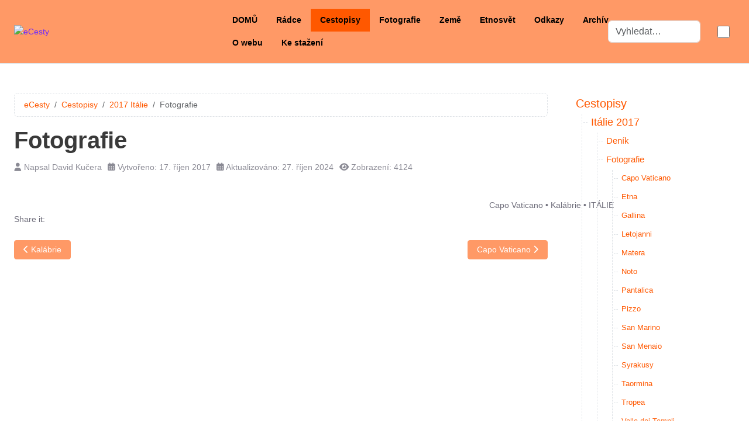

--- FILE ---
content_type: text/html; charset=utf-8
request_url: https://ecesty.cz/cestopisy/2017-italie/fotografie
body_size: 27344
content:
<!DOCTYPE html><html lang="cs-cz" dir="ltr" data-bs-theme="auto"><head><meta http-equiv="X-UA-Compatible" content="IE=edge" /><meta name="viewport" content="width=device-width, initial-scale=1" /><meta name="HandheldFriendly" content="true" /><meta name="mobile-web-app-capable" content="YES" /><meta charset="utf-8"><meta name="author" content="David Kučera"><meta name="description" content="E-časopis o nezávislém cestování. Fotografie, články a deníky z cest, info ze všech kontinentů, deníky ke stažení."><meta name="generator" content="Joomla! - Open Source Content Management"><link rel="modulepreload" href="/media/mod_menu/js/menu.min.js?aafba6" fetchpriority="low">
<link rel="modulepreload" href="/media/vendor/bootstrap/js/alert.min.js?5.3.3" fetchpriority="low">
<link rel="modulepreload" href="/media/com_finder/js/finder.min.js?755761" fetchpriority="low">
<link rel="modulepreload" href="/media/system/js/messages.min.js?9a4811" fetchpriority="low">
<title>Fotografie</title><link href="https://ecesty.cz/index.php?option=com_finder&amp;view=search&amp;format=opensearch&amp;Itemid=2356" rel="search" title="OpenSearch eCesty" type="application/opensearchdescription+xml"><link href="/images/nep_swayambunath_oci_1024.ico?aafba6" rel="shortcut icon" type="image/bmp" sizes="any"><link rel="stylesheet" href="/media/com_jchoptimize/cache/css/9188323cd6ec002f61f59c9f1444cb4e830384b88b1e5168fa96402c93264aee.css"> <script type="application/json" class="joomla-script-options new">{"joomla.jtext":{"MOD_FINDER_SEARCH_VALUE":"Vyhledat&hellip;","COM_FINDER_SEARCH_FORM_LIST_LABEL":"Výsledky hledání","JLIB_JS_AJAX_ERROR_OTHER":"Při načítání dat JSON došlo k chybě: HTTP %s status code.","JLIB_JS_AJAX_ERROR_PARSE":"Při zpracování následující data JSON došlo k chybě parsování:<br\/><code style='color:inherit;white-space:pre-wrap;padding:0;margin:0;border:0; background:inherit;'>%s<\/code>","ERROR":"Chyba","MESSAGE":"Obsah zprávy","NOTICE":"Oznámení","WARNING":"Varování","JCLOSE":"Zavřít","JOK":"OK","JOPEN":"Otevřít"},"finder-search":{"url":"\/index.php?option=com_finder&task=suggestions.suggest&format=json&tmpl=component&Itemid=2356"},"system.paths":{"root":"","rootFull":"https:\/\/ecesty.cz\/","base":"","baseFull":"https:\/\/ecesty.cz\/"},"csrf.token":"339c788ec325ca3e99f3bf1b34b6676b"}</script> <script type="application/ld+json">{"@context":"https://schema.org","@type":"BreadcrumbList","@id":"https://ecesty.cz/#/schema/BreadcrumbList/17","itemListElement":[{"@type":"ListItem","position":1,"item":{"@id":"https://ecesty.cz/","name":"eCesty"}},{"@type":"ListItem","position":2,"item":{"@id":"https://ecesty.cz/cestopisy","name":"Cestopisy"}},{"@type":"ListItem","position":3,"item":{"@id":"https://ecesty.cz/cestopisy/2017-italie","name":"2017 Itálie"}},{"@type":"ListItem","position":4,"item":{"@id":"https://ecesty.cz/cestopisy/2017-italie/fotografie","name":"Fotografie"}}]}</script> <script type="application/ld+json">{"@context":"https://schema.org","@graph":[{"@type":"Organization","@id":"https://ecesty.cz/#/schema/Organization/base","name":"eCesty","url":"https://ecesty.cz/"},{"@type":"WebSite","@id":"https://ecesty.cz/#/schema/WebSite/base","url":"https://ecesty.cz/","name":"eCesty","publisher":{"@id":"https://ecesty.cz/#/schema/Organization/base"},"potentialAction":{"@type":"SearchAction","target":"https://ecesty.cz/domů?q={search_term_string}","query-input":"required name=search_term_string"}},{"@type":"WebPage","@id":"https://ecesty.cz/#/schema/WebPage/base","url":"https://ecesty.cz/cestopisy/2017-italie/fotografie","name":"Fotografie","description":"E-časopis o nezávislém cestování. Fotografie, články a deníky z cest, info ze všech kontinentů, deníky ke stažení.","isPartOf":{"@id":"https://ecesty.cz/#/schema/WebSite/base"},"about":{"@id":"https://ecesty.cz/#/schema/Organization/base"},"inLanguage":"cs-CZ","breadcrumb":{"@id":"https://ecesty.cz/#/schema/BreadcrumbList/17"}},{"@type":"Article","@id":"https://ecesty.cz/#/schema/com_content/article/1347","name":"Fotografie","headline":"Fotografie","inLanguage":"cs-CZ","author":{"@type":"Person","name":"David Kučera"},"dateModified":"2024-10-27T00:00:00+00:00","interactionStatistic":{"@type":"InteractionCounter","userInteractionCount":4124},"isPartOf":{"@id":"https://ecesty.cz/#/schema/WebPage/base"}}]}</script><meta property="og:type" content="article"><meta name="twitter:card" content="summary_large_image" /><meta property="og:title" content="Fotografie"><meta property="og:site_name" content="eCesty"><meta property="og:url" content="https://ecesty.cz/cestopisy/2017-italie/fotografie"> <link rel="stylesheet" href="/media/com_jchoptimize/cache/css/9188323cd6ec002f61f59c9f1444cb4e7051e4fe3c0393b697b9f92088eb058e.css"><link rel="stylesheet" href="/media/com_jchoptimize/cache/css/9188323cd6ec002f61f59c9f1444cb4e676c2df18fb210fb45d9e54550edb20a.css">
</head><body class="site astroid-framework com-content view-article layout-default task-display itemid-3281 astroid-header-horizontal-center fotografie-alias tp-style-27 cs-CZ ltr"><div id="astroid-preloader" class="d-flex align-items-center justify-content-center position-fixed top-0 start-0 bottom-0 end-0"><div class="sk-three-bounce"><div class="sk-child sk-bounce1"></div><div class="sk-child sk-bounce2"></div><div class="sk-child sk-bounce3"></div></div></div><button type="button" title="Back to Top" id="astroid-backtotop" class="btn circle" ><i class="fas fa-arrow-up"></i></button><div class="astroid-container"><div class="astroid-content"><div class="astroid-layout astroid-layout-wide"><div class="astroid-wrapper"><div class="astroid-section astroid-header-section border-bottom" id="hs-1529472563843"><div class="container"><div class="astroid-row row no-gutters gx-0" id="ar-1529472563843"><div class="astroid-column col-lg-12 col-md-12 col-sm-12 col-12" id="ac-1529472563843"><div class="astroid-module-position" id="ah-1529472563843"> <header id="astroid-header" class="astroid-header astroid-horizontal-header astroid-horizontal-center-header" data-megamenu data-megamenu-class=".has-megamenu" data-megamenu-content-class=".megamenu-container" data-dropdown-arrow="false" data-header-offset="true" data-transition-speed="100" data-megamenu-animation="slide" data-easing="linear" data-astroid-trigger="hover" data-megamenu-submenu-class=".nav-submenu,.nav-submenu-static"><div class="d-flex flex-row justify-content-between"><div class="d-flex d-lg-none justify-content-start"><div class="header-mobilemenu-trigger burger-menu-button align-self-center" data-offcanvas="#astroid-mobilemenu" data-effect="mobilemenu-slide"><button aria-label="Mobile Menu Toggle" class="button" type="button"><span class="box"><span class="inner"><span class="visually-hidden">Mobile Menu Toggle</span></span></span></button></div></div><div class="header-left-section as-gutter-x-xl@lg d-flex justify-content-start"><div class="logo-wrapper astroid-logo"> <a target="_self" class="astroid-logo astroid-logo-image d-flex align-items-center mr-0 mr-lg-4" href="https://ecesty.cz/"> <img src="https://ecesty.cz/images/logo.png" alt="eCesty" class="astroid-logo-default" width="357" height="100"> <img src="https://ecesty.cz/images/logo.png" alt="eCesty" class="astroid-logo-default dark" width="357" height="100"> <img src="https://ecesty.cz/images/logo.png" alt="eCesty" class="astroid-logo-mobile" width="357" height="100"> <img src="https://ecesty.cz/images/logo.png" alt="eCesty" class="astroid-logo-mobile dark d-none" width="357" height="100"> </a> </div></div><div class="min-w-30 d-lg-none"></div><div class="header-center-section d-none d-lg-flex justify-content-center flex-lg-grow-1"><nav class=" align-self-center d-none d-lg-block" aria-label="horizontal menu"><ul class="nav astroid-nav d-none d-lg-flex"><li data-position="right" class="nav-item nav-item-id-2356 nav-item-level-1 nav-item-default no-dropdown-icon"> <a href="/" title="DOMŮ" class="as-menu-item nav-link-item-id-2356 nav-link item-link-component item-level-1" data-drop-action="hover"> <span class="nav-title"> <span class="nav-title-text">DOMŮ</span> </span> </a> </li><li data-position="right" class="nav-item nav-item-id-2 nav-item-level-1 nav-item-deeper nav-item-parent has-megamenu nav-item-dropdown no-dropdown-icon"> <a href="/radce/radce" title="Rádce" class="as-menu-item nav-link-item-id-2 nav-link megamenu-item-link item-link-component item-level-1" data-drop-action="hover"> <span class="nav-title"> <span class="nav-title-text">Rádce</span> </span> </a> <div class="megamenu-container nav-submenu-container nav-item-level-1"><ul class="nav-submenu" style="width:320px"><li data-position="right" class="nav-item-submenu nav-item-id-161 nav-item-level-2 nav-item-deeper nav-item-parent nav-item-dropdown no-dropdown-icon"> <a href="/radce/cestovani/proc-cestovat" title="Cestování" class="as-menu-item nav-link-item-id-161 megamenu-item-link item-link-component item-level-2" data-drop-action="hover"> <span class="nav-title"> <span class="nav-title-text">Cestování</span> <i class="fas fa-chevron-right nav-item-caret"></i> </span> </a> <ul class="nav-submenu" style="width:320px"><li data-position="right" class="nav-item-submenu nav-item-id-172 nav-item-level-3 no-dropdown-icon"> <a href="/radce/cestovani/proc-cestovat" title="Proč cestovat?" class="as-menu-item nav-link-item-id-172 item-link-component item-level-3" data-drop-action="hover"> <span class="nav-title"> <span class="nav-title-text">Proč cestovat?</span> </span> </a> </li><li data-position="right" class="nav-item-submenu nav-item-id-173 nav-item-level-3 no-dropdown-icon"> <a href="/radce/cestovani/domorodci" title="Domorodci" class="as-menu-item nav-link-item-id-173 item-link-component item-level-3" data-drop-action="hover"> <span class="nav-title"> <span class="nav-title-text">Domorodci</span> </span> </a> </li><li data-position="right" class="nav-item-submenu nav-item-id-174 nav-item-level-3 no-dropdown-icon"> <a href="/radce/cestovani/kulturni-sok" title="Kulturní šok" class="as-menu-item nav-link-item-id-174 item-link-component item-level-3" data-drop-action="hover"> <span class="nav-title"> <span class="nav-title-text">Kulturní šok</span> </span> </a> </li><li data-position="right" class="nav-item-submenu nav-item-id-175 nav-item-level-3 no-dropdown-icon"> <a href="/radce/cestovani/jake-informace" title="Jaké informace?" class="as-menu-item nav-link-item-id-175 item-link-component item-level-3" data-drop-action="hover"> <span class="nav-title"> <span class="nav-title-text">Jaké informace?</span> </span> </a> </li><li data-position="right" class="nav-item-submenu nav-item-id-176 nav-item-level-3 no-dropdown-icon"> <a href="/radce/cestovani/formality" title="Formality" class="as-menu-item nav-link-item-id-176 item-link-component item-level-3" data-drop-action="hover"> <span class="nav-title"> <span class="nav-title-text">Formality</span> </span> </a> </li><li data-position="right" class="nav-item-submenu nav-item-id-177 nav-item-level-3 no-dropdown-icon"> <a href="/radce/cestovani/viza" title="Víza" class="as-menu-item nav-link-item-id-177 item-link-component item-level-3" data-drop-action="hover"> <span class="nav-title"> <span class="nav-title-text">Víza</span> </span> </a> </li><li data-position="right" class="nav-item-submenu nav-item-id-179 nav-item-level-3 no-dropdown-icon"> <a href="/radce/cestovani/finance" title="Finance" class="as-menu-item nav-link-item-id-179 item-link-component item-level-3" data-drop-action="hover"> <span class="nav-title"> <span class="nav-title-text">Finance</span> </span> </a> </li><li data-position="right" class="nav-item-submenu nav-item-id-180 nav-item-level-3 no-dropdown-icon"> <a href="/radce/cestovani/doprava" title="Doprava" class="as-menu-item nav-link-item-id-180 item-link-component item-level-3" data-drop-action="hover"> <span class="nav-title"> <span class="nav-title-text">Doprava</span> </span> </a> </li><li data-position="right" class="nav-item-submenu nav-item-id-181 nav-item-level-3 no-dropdown-icon"> <a href="/radce/cestovani/ubytovani" title="Ubytování" class="as-menu-item nav-link-item-id-181 item-link-component item-level-3" data-drop-action="hover"> <span class="nav-title"> <span class="nav-title-text">Ubytování</span> </span> </a> </li><li data-position="right" class="nav-item-submenu nav-item-id-182 nav-item-level-3 no-dropdown-icon"> <a href="/radce/cestovani/strava" title="Strava" class="as-menu-item nav-link-item-id-182 item-link-component item-level-3" data-drop-action="hover"> <span class="nav-title"> <span class="nav-title-text">Strava</span> </span> </a> </li><li data-position="right" class="nav-item-submenu nav-item-id-183 nav-item-level-3 no-dropdown-icon"> <a href="/radce/cestovani/zdravi" title="Zdraví" class="as-menu-item nav-link-item-id-183 item-link-component item-level-3" data-drop-action="hover"> <span class="nav-title"> <span class="nav-title-text">Zdraví</span> </span> </a> </li></ul></li><li data-position="right" class="nav-item-submenu nav-item-id-162 nav-item-level-2 nav-item-deeper nav-item-parent nav-item-dropdown no-dropdown-icon"> <a href="/radce/fotografie/4-rozhodnuti" title="Fotografie" class="as-menu-item nav-link-item-id-162 megamenu-item-link item-link-component item-level-2" data-drop-action="hover"> <span class="nav-title"> <span class="nav-title-text">Fotografie</span> <i class="fas fa-chevron-right nav-item-caret"></i> </span> </a> <ul class="nav-submenu" style="width:320px"><li data-position="right" class="nav-item-submenu nav-item-id-184 nav-item-level-3 no-dropdown-icon"> <a href="/radce/fotografie/4-rozhodnuti" title="4 rozhodnutí" class="as-menu-item nav-link-item-id-184 item-link-component item-level-3" data-drop-action="hover"> <span class="nav-title"> <span class="nav-title-text">4 rozhodnutí</span> </span> </a> </li><li data-position="right" class="nav-item-submenu nav-item-id-185 nav-item-level-3 no-dropdown-icon"> <a href="/radce/fotografie/jak-vybirat-fotoaparat" title="Jak vybírat fotoaparát" class="as-menu-item nav-link-item-id-185 item-link-component item-level-3" data-drop-action="hover"> <span class="nav-title"> <span class="nav-title-text">Jak vybírat fotoaparát</span> </span> </a> </li><li data-position="right" class="nav-item-submenu nav-item-id-186 nav-item-level-3 no-dropdown-icon"> <a href="/radce/fotografie/jak-vybirat-objektivy" title="Jak vybírat objektivy" class="as-menu-item nav-link-item-id-186 item-link-component item-level-3" data-drop-action="hover"> <span class="nav-title"> <span class="nav-title-text">Jak vybírat objektivy</span> </span> </a> </li></ul></li><li data-position="right" class="nav-item-submenu nav-item-id-163 nav-item-level-2 no-dropdown-icon"> <a href="/radce/pujcovani-pruvodcu" title="Půjčování průvodců" class="as-menu-item nav-link-item-id-163 item-link-component item-level-2" data-drop-action="hover"> <span class="nav-title"> <span class="nav-title-text">Půjčování průvodců</span> </span> </a> </li></ul></div></li><li data-position="right" class="nav-item nav-item-id-3 nav-item-level-1 nav-item-active nav-item-deeper nav-item-parent has-megamenu nav-item-dropdown no-dropdown-icon"> <a href="/cestopisy/cestopisy" title="Cestopisy" class="as-menu-item nav-link-item-id-3 nav-link active megamenu-item-link item-link-component item-level-1" data-drop-action="hover"> <span class="nav-title"> <span class="nav-title-text">Cestopisy</span> </span> </a> <div class="megamenu-container nav-submenu-container nav-item-level-1"><ul class="nav-submenu" style="width:320px"><li data-position="left" class="nav-item-submenu nav-item-id-4512 nav-item-level-2 nav-item-deeper nav-item-parent nav-item-dropdown no-dropdown-icon"> <a href="/cestopisy/2025-filipiny" title="2025 Filipíny a Tchaj-wan" class="as-menu-item nav-link-item-id-4512 megamenu-item-link item-link-component item-level-2" data-drop-action="hover"> <span class="nav-title"> <span class="nav-title-text">2025 Filipíny a Tchaj-wan</span> <i class="fas fa-chevron-right nav-item-caret"></i> </span> </a> <ul class="nav-submenu" style="width:250px"><li data-position="left" class="nav-item-submenu nav-item-id-4513 nav-item-level-3 no-dropdown-icon"> <a href="/cestopisy/2025-filipiny/fotografie" title="Fotografie" class="as-menu-item nav-link-item-id-4513 item-link-component item-level-3" data-drop-action="hover"> <span class="nav-title"> <span class="nav-title-text">Fotografie</span> </span> </a> </li></ul></li><li data-position="right" class="nav-item-submenu nav-item-id-4058 nav-item-level-2 nav-item-deeper nav-item-parent nav-item-dropdown no-dropdown-icon"> <a href="/cestopisy/2024-balkan" title="2024 Balkán" class="as-menu-item nav-link-item-id-4058 megamenu-item-link item-link-component item-level-2" data-drop-action="hover"> <span class="nav-title"> <span class="nav-title-text">2024 Balkán</span> <i class="fas fa-chevron-right nav-item-caret"></i> </span> </a> <ul class="nav-submenu" style="width:320px"><li data-position="right" class="nav-item-submenu nav-item-id-4145 nav-item-level-3 no-dropdown-icon"> <a href="/cestopisy/2024-balkan/fotografie" title="Fotografie" class="as-menu-item nav-link-item-id-4145 item-link-component item-level-3" data-drop-action="hover"> <span class="nav-title"> <span class="nav-title-text">Fotografie</span> </span> </a> </li></ul></li><li data-position="right" class="nav-item-submenu nav-item-id-3817 nav-item-level-2 nav-item-deeper nav-item-parent nav-item-dropdown no-dropdown-icon"> <a href="/cestopisy/2024-malta" title="2024 Malta" class="as-menu-item nav-link-item-id-3817 megamenu-item-link item-link-component item-level-2" data-drop-action="hover"> <span class="nav-title"> <span class="nav-title-text">2024 Malta</span> <i class="fas fa-chevron-right nav-item-caret"></i> </span> </a> <ul class="nav-submenu" style="width:320px"><li data-position="right" class="nav-item-submenu nav-item-id-3998 nav-item-level-3 no-dropdown-icon"> <a href="/cestopisy/2024-malta/denik" title="Deník" class="as-menu-item nav-link-item-id-3998 item-link-component item-level-3" data-drop-action="hover"> <span class="nav-title"> <span class="nav-title-text">Deník</span> </span> </a> </li><li data-position="right" class="nav-item-submenu nav-item-id-3999 nav-item-level-3 no-dropdown-icon"> <a href="/cestopisy/2024-malta/fotografie" title="Fotografie" class="as-menu-item nav-link-item-id-3999 item-link-component item-level-3" data-drop-action="hover"> <span class="nav-title"> <span class="nav-title-text">Fotografie</span> </span> </a> </li></ul></li><li data-position="right" class="nav-item-submenu nav-item-id-3699 nav-item-level-2 nav-item-deeper nav-item-parent nav-item-dropdown no-dropdown-icon"> <a href="/cestopisy/2023-svycarsko" title="2023 Švýcarsko" class="as-menu-item nav-link-item-id-3699 megamenu-item-link item-link-component item-level-2" data-drop-action="hover"> <span class="nav-title"> <span class="nav-title-text">2023 Švýcarsko</span> <i class="fas fa-chevron-right nav-item-caret"></i> </span> </a> <ul class="nav-submenu" style="width:320px"><li data-position="right" class="nav-item-submenu nav-item-id-3965 nav-item-level-3 no-dropdown-icon"> <a href="/cestopisy/2023-svycarsko/denik" title="Deník" class="as-menu-item nav-link-item-id-3965 item-link-component item-level-3" data-drop-action="hover"> <span class="nav-title"> <span class="nav-title-text">Deník</span> </span> </a> </li><li data-position="right" class="nav-item-submenu nav-item-id-3966 nav-item-level-3 no-dropdown-icon"> <a href="/cestopisy/2023-svycarsko/fotografie" title="Fotografie" class="as-menu-item nav-link-item-id-3966 item-link-component item-level-3" data-drop-action="hover"> <span class="nav-title"> <span class="nav-title-text">Fotografie</span> </span> </a> </li></ul></li><li data-position="right" class="nav-item-submenu nav-item-id-3693 nav-item-level-2 nav-item-deeper nav-item-parent nav-item-dropdown no-dropdown-icon"> <a href="/cestopisy/2023-balkan" title="2023 Balkán" class="as-menu-item nav-link-item-id-3693 megamenu-item-link item-link-component item-level-2" data-drop-action="hover"> <span class="nav-title"> <span class="nav-title-text">2023 Balkán</span> <i class="fas fa-chevron-right nav-item-caret"></i> </span> </a> <ul class="nav-submenu" style="width:320px"><li data-position="right" class="nav-item-submenu nav-item-id-3793 nav-item-level-3 no-dropdown-icon"> <a href="/cestopisy/2023-balkan/denik" title="Deník" class="as-menu-item nav-link-item-id-3793 item-link-component item-level-3" data-drop-action="hover"> <span class="nav-title"> <span class="nav-title-text">Deník</span> </span> </a> </li><li data-position="right" class="nav-item-submenu nav-item-id-3942 nav-item-level-3 no-dropdown-icon"> <a href="/cestopisy/2023-balkan/fotografie" title="Fotografie" class="as-menu-item nav-link-item-id-3942 item-link-component item-level-3" data-drop-action="hover"> <span class="nav-title"> <span class="nav-title-text">Fotografie</span> </span> </a> </li></ul></li><li data-position="right" class="nav-item-submenu nav-item-id-3642 nav-item-level-2 nav-item-deeper nav-item-parent nav-item-dropdown no-dropdown-icon"> <a href="/cestopisy/2022-tunisko" title="2022 Tunisko" class="as-menu-item nav-link-item-id-3642 megamenu-item-link item-link-component item-level-2" data-drop-action="hover"> <span class="nav-title"> <span class="nav-title-text">2022 Tunisko</span> <i class="fas fa-chevron-right nav-item-caret"></i> </span> </a> <ul class="nav-submenu" style="width:320px"><li data-position="right" class="nav-item-submenu nav-item-id-3737 nav-item-level-3 no-dropdown-icon"> <a href="/cestopisy/2022-tunisko/denik" title="Deník" class="as-menu-item nav-link-item-id-3737 item-link-component item-level-3" data-drop-action="hover"> <span class="nav-title"> <span class="nav-title-text">Deník</span> </span> </a> </li><li data-position="right" class="nav-item-submenu nav-item-id-3941 nav-item-level-3 no-dropdown-icon"> <a href="/cestopisy/2022-tunisko/fotografie" title="Fotografie" class="as-menu-item nav-link-item-id-3941 item-link-component item-level-3" data-drop-action="hover"> <span class="nav-title"> <span class="nav-title-text">Fotografie</span> </span> </a> </li></ul></li><li data-position="right" class="nav-item-submenu nav-item-id-3594 nav-item-level-2 nav-item-deeper nav-item-parent nav-item-dropdown no-dropdown-icon"> <a href="/cestopisy/2021-chorvatsko" title="2021 Chorvatsko" class="as-menu-item nav-link-item-id-3594 megamenu-item-link item-link-component item-level-2" data-drop-action="hover"> <span class="nav-title"> <span class="nav-title-text">2021 Chorvatsko</span> <i class="fas fa-chevron-right nav-item-caret"></i> </span> </a> <ul class="nav-submenu" style="width:320px"><li data-position="right" class="nav-item-submenu nav-item-id-3645 nav-item-level-3 no-dropdown-icon"> <a href="/cestopisy/2021-chorvatsko/denik" title="Deník" class="as-menu-item nav-link-item-id-3645 item-link-component item-level-3" data-drop-action="hover"> <span class="nav-title"> <span class="nav-title-text">Deník</span> </span> </a> </li><li data-position="right" class="nav-item-submenu nav-item-id-3908 nav-item-level-3 no-dropdown-icon"> <a href="/cestopisy/2021-chorvatsko/fotografie" title="Fotografie" class="as-menu-item nav-link-item-id-3908 item-link-component item-level-3" data-drop-action="hover"> <span class="nav-title"> <span class="nav-title-text">Fotografie</span> </span> </a> </li></ul></li><li data-position="right" class="nav-item-submenu nav-item-id-3414 nav-item-level-2 nav-item-deeper nav-item-parent nav-item-dropdown no-dropdown-icon"> <a href="/cestopisy/2019-thajsko" title="2019 Thajsko a Laos" class="as-menu-item nav-link-item-id-3414 megamenu-item-link item-link-component item-level-2" data-drop-action="hover"> <span class="nav-title"> <span class="nav-title-text">2019 Thajsko a Laos</span> <i class="fas fa-chevron-right nav-item-caret"></i> </span> </a> <ul class="nav-submenu" style="width:320px"><li data-position="right" class="nav-item-submenu nav-item-id-3462 nav-item-level-3 no-dropdown-icon"> <a href="/cestopisy/2019-thajsko/denik" title="Deník" class="as-menu-item nav-link-item-id-3462 item-link-component item-level-3" data-drop-action="hover"> <span class="nav-title"> <span class="nav-title-text">Deník</span> </span> </a> </li><li data-position="right" class="nav-item-submenu nav-item-id-3463 nav-item-level-3 no-dropdown-icon"> <a href="/cestopisy/2019-thajsko/fotografie" title="Fotografie" class="as-menu-item nav-link-item-id-3463 item-link-component item-level-3" data-drop-action="hover"> <span class="nav-title"> <span class="nav-title-text">Fotografie</span> </span> </a> </li></ul></li><li data-position="right" class="nav-item-submenu nav-item-id-3252 nav-item-level-2 nav-item-active nav-item-deeper nav-item-parent nav-item-dropdown no-dropdown-icon"> <a href="/cestopisy/2017-italie" title="2017 Itálie" class="as-menu-item nav-link-item-id-3252 active megamenu-item-link item-link-component item-level-2" data-drop-action="hover"> <span class="nav-title"> <span class="nav-title-text">2017 Itálie</span> <i class="fas fa-chevron-right nav-item-caret"></i> </span> </a> <ul class="nav-submenu" style="width:320px"><li data-position="right" class="nav-item-submenu nav-item-id-3314 nav-item-level-3 no-dropdown-icon"> <a href="/cestopisy/2017-italie/denik" title="Deník" class="as-menu-item nav-link-item-id-3314 item-link-component item-level-3" data-drop-action="hover"> <span class="nav-title"> <span class="nav-title-text">Deník</span> </span> </a> </li><li data-position="right" class="nav-item-submenu nav-item-id-3281 nav-item-level-3 nav-item-current nav-item-active no-dropdown-icon"> <a href="/cestopisy/2017-italie/fotografie" title="Fotografie" class="as-menu-item nav-link-item-id-3281 active item-link-component item-level-3" data-drop-action="hover"> <span class="nav-title"> <span class="nav-title-text">Fotografie</span> </span> </a> </li></ul></li><li data-position="right" class="nav-item-submenu nav-item-id-3218 nav-item-level-2 nav-item-deeper nav-item-parent nav-item-dropdown no-dropdown-icon"> <a href="/cestopisy/2017-malajsie" title="2017 Malajsie" class="as-menu-item nav-link-item-id-3218 megamenu-item-link item-link-component item-level-2" data-drop-action="hover"> <span class="nav-title"> <span class="nav-title-text">2017 Malajsie</span> <i class="fas fa-chevron-right nav-item-caret"></i> </span> </a> <ul class="nav-submenu" style="width:320px"><li data-position="right" class="nav-item-submenu nav-item-id-3240 nav-item-level-3 no-dropdown-icon"> <a href="/cestopisy/2017-malajsie/fotografie" title="Fotografie" class="as-menu-item nav-link-item-id-3240 item-link-component item-level-3" data-drop-action="hover"> <span class="nav-title"> <span class="nav-title-text">Fotografie</span> </span> </a> </li></ul></li><li data-position="right" class="nav-item-submenu nav-item-id-3092 nav-item-level-2 nav-item-deeper nav-item-parent nav-item-dropdown no-dropdown-icon"> <a href="/cestopisy/2016-malajsie" title="2016 Malajsie a Singapur" class="as-menu-item nav-link-item-id-3092 megamenu-item-link item-link-component item-level-2" data-drop-action="hover"> <span class="nav-title"> <span class="nav-title-text">2016 Malajsie a Singapur</span> <i class="fas fa-chevron-right nav-item-caret"></i> </span> </a> <ul class="nav-submenu" style="width:320px"><li data-position="right" class="nav-item-submenu nav-item-id-3156 nav-item-level-3 no-dropdown-icon"> <a href="/cestopisy/2016-malajsie/fotografie" title="Fotografie" class="as-menu-item nav-link-item-id-3156 item-link-component item-level-3" data-drop-action="hover"> <span class="nav-title"> <span class="nav-title-text">Fotografie</span> </span> </a> </li></ul></li><li data-position="right" class="nav-item-submenu nav-item-id-2917 nav-item-level-2 nav-item-deeper nav-item-parent nav-item-dropdown no-dropdown-icon"> <a href="/cestopisy/2014-jihovychodni-asie" title="2014 Jihovýchodní Asie" class="as-menu-item nav-link-item-id-2917 megamenu-item-link item-link-component item-level-2" data-drop-action="hover"> <span class="nav-title"> <span class="nav-title-text">2014 Jihovýchodní Asie</span> <i class="fas fa-chevron-right nav-item-caret"></i> </span> </a> <ul class="nav-submenu" style="width:320px"><li data-position="right" class="nav-item-submenu nav-item-id-3001 nav-item-level-3 no-dropdown-icon"> <a href="/cestopisy/2014-jihovychodni-asie/zpravy-z-cesty" title="Zprávy z cesty" class="as-menu-item nav-link-item-id-3001 item-link-component item-level-3" data-drop-action="hover"> <span class="nav-title"> <span class="nav-title-text">Zprávy z cesty</span> </span> </a> </li><li data-position="right" class="nav-item-submenu nav-item-id-3006 nav-item-level-3 no-dropdown-icon"> <a href="/cestopisy/2014-jihovychodni-asie/denik" title="Deník" class="as-menu-item nav-link-item-id-3006 item-link-component item-level-3" data-drop-action="hover"> <span class="nav-title"> <span class="nav-title-text">Deník</span> </span> </a> </li><li data-position="right" class="nav-item-submenu nav-item-id-2964 nav-item-level-3 no-dropdown-icon"> <a href="/cestopisy/2014-jihovychodni-asie/fotografie" title="Fotografie" class="as-menu-item nav-link-item-id-2964 item-link-component item-level-3" data-drop-action="hover"> <span class="nav-title"> <span class="nav-title-text">Fotografie</span> </span> </a> </li></ul></li><li data-position="right" class="nav-item-submenu nav-item-id-2737 nav-item-level-2 nav-item-deeper nav-item-parent nav-item-dropdown no-dropdown-icon"> <a href="/cestopisy/2013-recko" title="2013 Řecko" class="as-menu-item nav-link-item-id-2737 megamenu-item-link item-link-component item-level-2" data-drop-action="hover"> <span class="nav-title"> <span class="nav-title-text">2013 Řecko</span> <i class="fas fa-chevron-right nav-item-caret"></i> </span> </a> <ul class="nav-submenu" style="width:320px"><li data-position="right" class="nav-item-submenu nav-item-id-2915 nav-item-level-3 no-dropdown-icon"> <a href="/cestopisy/2013-recko/denik" title="Deník" class="as-menu-item nav-link-item-id-2915 item-link-component item-level-3" data-drop-action="hover"> <span class="nav-title"> <span class="nav-title-text">Deník</span> </span> </a> </li><li data-position="right" class="nav-item-submenu nav-item-id-3035 nav-item-level-3 no-dropdown-icon"> <a href="/cestopisy/2013-recko/fotografie" title="Fotografie" class="as-menu-item nav-link-item-id-3035 item-link-component item-level-3" data-drop-action="hover"> <span class="nav-title"> <span class="nav-title-text">Fotografie</span> </span> </a> </li></ul></li><li data-position="right" class="nav-item-submenu nav-item-id-2675 nav-item-level-2 nav-item-deeper nav-item-parent nav-item-dropdown no-dropdown-icon"> <a href="/cestopisy/2013-britanie" title="2013 Británie" class="as-menu-item nav-link-item-id-2675 megamenu-item-link item-link-component item-level-2" data-drop-action="hover"> <span class="nav-title"> <span class="nav-title-text">2013 Británie</span> <i class="fas fa-chevron-right nav-item-caret"></i> </span> </a> <ul class="nav-submenu" style="width:320px"><li data-position="right" class="nav-item-submenu nav-item-id-2916 nav-item-level-3 no-dropdown-icon"> <a href="/cestopisy/2013-britanie/fotografie" title="Fotografie" class="as-menu-item nav-link-item-id-2916 item-link-component item-level-3" data-drop-action="hover"> <span class="nav-title"> <span class="nav-title-text">Fotografie</span> </span> </a> </li></ul></li><li data-position="right" class="nav-item-submenu nav-item-id-11 nav-item-level-2 nav-item-deeper nav-item-parent nav-item-dropdown no-dropdown-icon"> <a href="/cestopisy/2008-thajsko" title="2008 Thajsko" class="as-menu-item nav-link-item-id-11 megamenu-item-link item-link-component item-level-2" data-drop-action="hover"> <span class="nav-title"> <span class="nav-title-text">2008 Thajsko</span> <i class="fas fa-chevron-right nav-item-caret"></i> </span> </a> <ul class="nav-submenu" style="width:320px"><li data-position="right" class="nav-item-submenu nav-item-id-114 nav-item-level-3 no-dropdown-icon"> <a href="/cestopisy/2008-thajsko/zpravy-z-cesty" title="Zprávy z cesty" class="as-menu-item nav-link-item-id-114 item-link-component item-level-3" data-drop-action="hover"> <span class="nav-title"> <span class="nav-title-text">Zprávy z cesty</span> </span> </a> </li><li data-position="right" class="nav-item-submenu nav-item-id-115 nav-item-level-3 no-dropdown-icon"> <a href="/cestopisy/2008-thajsko/denik" title="Deník" class="as-menu-item nav-link-item-id-115 item-link-component item-level-3" data-drop-action="hover"> <span class="nav-title"> <span class="nav-title-text">Deník</span> </span> </a> </li><li data-position="right" class="nav-item-submenu nav-item-id-116 nav-item-level-3 no-dropdown-icon"> <a href="/cestopisy/2008-thajsko/fotografie" title="Fotografie" class="as-menu-item nav-link-item-id-116 item-link-component item-level-3" data-drop-action="hover"> <span class="nav-title"> <span class="nav-title-text">Fotografie</span> </span> </a> </li></ul></li><li data-position="right" class="nav-item-submenu nav-item-id-12 nav-item-level-2 nav-item-deeper nav-item-parent nav-item-dropdown no-dropdown-icon"> <a href="/cestopisy/2007-albanie" title="2007 Albánie" class="as-menu-item nav-link-item-id-12 megamenu-item-link item-link-component item-level-2" data-drop-action="hover"> <span class="nav-title"> <span class="nav-title-text">2007 Albánie</span> <i class="fas fa-chevron-right nav-item-caret"></i> </span> </a> <ul class="nav-submenu" style="width:320px"><li data-position="right" class="nav-item-submenu nav-item-id-112 nav-item-level-3 no-dropdown-icon"> <a href="/cestopisy/2007-albanie/naklady" title="Náklady" class="as-menu-item nav-link-item-id-112 item-link-component item-level-3" data-drop-action="hover"> <span class="nav-title"> <span class="nav-title-text">Náklady</span> </span> </a> </li><li data-position="right" class="nav-item-submenu nav-item-id-110 nav-item-level-3 no-dropdown-icon"> <a href="/cestopisy/2007-albanie/denik" title="Deník" class="as-menu-item nav-link-item-id-110 item-link-component item-level-3" data-drop-action="hover"> <span class="nav-title"> <span class="nav-title-text">Deník</span> </span> </a> </li><li data-position="right" class="nav-item-submenu nav-item-id-111 nav-item-level-3 no-dropdown-icon"> <a href="/cestopisy/2007-albanie/fotografie" title="Fotografie" class="as-menu-item nav-link-item-id-111 item-link-component item-level-3" data-drop-action="hover"> <span class="nav-title"> <span class="nav-title-text">Fotografie</span> </span> </a> </li></ul></li><li data-position="right" class="nav-item-submenu nav-item-id-13 nav-item-level-2 nav-item-deeper nav-item-parent nav-item-dropdown no-dropdown-icon"> <a href="/cestopisy/2004-afghanistan" title="2004 Afghánistán" class="as-menu-item nav-link-item-id-13 megamenu-item-link item-link-component item-level-2" data-drop-action="hover"> <span class="nav-title"> <span class="nav-title-text">2004 Afghánistán</span> <i class="fas fa-chevron-right nav-item-caret"></i> </span> </a> <ul class="nav-submenu" style="width:320px"><li data-position="right" class="nav-item-submenu nav-item-id-104 nav-item-level-3 no-dropdown-icon"> <a href="/cestopisy/2004-afghanistan/plany" title="Plány" class="as-menu-item nav-link-item-id-104 item-link-component item-level-3" data-drop-action="hover"> <span class="nav-title"> <span class="nav-title-text">Plány</span> </span> </a> </li><li data-position="right" class="nav-item-submenu nav-item-id-105 nav-item-level-3 no-dropdown-icon"> <a href="/cestopisy/2004-afghanistan/zpravy-z-priprav-a-cesty" title="Zprávy z cesty" class="as-menu-item nav-link-item-id-105 item-link-component item-level-3" data-drop-action="hover"> <span class="nav-title"> <span class="nav-title-text">Zprávy z cesty</span> </span> </a> </li><li data-position="right" class="nav-item-submenu nav-item-id-106 nav-item-level-3 no-dropdown-icon"> <a href="/cestopisy/2004-afghanistan/denik" title="Deník" class="as-menu-item nav-link-item-id-106 item-link-component item-level-3" data-drop-action="hover"> <span class="nav-title"> <span class="nav-title-text">Deník</span> </span> </a> </li><li data-position="right" class="nav-item-submenu nav-item-id-107 nav-item-level-3 no-dropdown-icon"> <a href="/cestopisy/2004-afghanistan/fotografie" title="Fotografie" class="as-menu-item nav-link-item-id-107 item-link-component item-level-3" data-drop-action="hover"> <span class="nav-title"> <span class="nav-title-text">Fotografie</span> </span> </a> </li><li data-position="right" class="nav-item-submenu nav-item-id-108 nav-item-level-3 no-dropdown-icon"> <a href="/cestopisy/2004-afghanistan/naklady" title="Náklady" class="as-menu-item nav-link-item-id-108 item-link-component item-level-3" data-drop-action="hover"> <span class="nav-title"> <span class="nav-title-text">Náklady</span> </span> </a> </li></ul></li><li data-position="right" class="nav-item-submenu nav-item-id-14 nav-item-level-2 nav-item-deeper nav-item-parent nav-item-dropdown no-dropdown-icon"> <a href="/cestopisy/2002-blizky-vychod" title="2002 Blízký východ" class="as-menu-item nav-link-item-id-14 megamenu-item-link item-link-component item-level-2" data-drop-action="hover"> <span class="nav-title"> <span class="nav-title-text">2002 Blízký východ</span> <i class="fas fa-chevron-right nav-item-caret"></i> </span> </a> <ul class="nav-submenu" style="width:320px"><li data-position="right" class="nav-item-submenu nav-item-id-98 nav-item-level-3 no-dropdown-icon"> <a href="/cestopisy/2002-blizky-vychod/plany" title="Plány" class="as-menu-item nav-link-item-id-98 item-link-component item-level-3" data-drop-action="hover"> <span class="nav-title"> <span class="nav-title-text">Plány</span> </span> </a> </li><li data-position="right" class="nav-item-submenu nav-item-id-99 nav-item-level-3 no-dropdown-icon"> <a href="/cestopisy/2002-blizky-vychod/zpravy-z-priprav-a-cesty" title="Zprávy z cesty" class="as-menu-item nav-link-item-id-99 item-link-component item-level-3" data-drop-action="hover"> <span class="nav-title"> <span class="nav-title-text">Zprávy z cesty</span> </span> </a> </li><li data-position="right" class="nav-item-submenu nav-item-id-100 nav-item-level-3 no-dropdown-icon"> <a href="/cestopisy/2002-blizky-vychod/denik" title="Deník" class="as-menu-item nav-link-item-id-100 item-link-component item-level-3" data-drop-action="hover"> <span class="nav-title"> <span class="nav-title-text">Deník</span> </span> </a> </li><li data-position="right" class="nav-item-submenu nav-item-id-101 nav-item-level-3 no-dropdown-icon"> <a href="/cestopisy/2002-blizky-vychod/fotografie" title="Fotografie" class="as-menu-item nav-link-item-id-101 item-link-component item-level-3" data-drop-action="hover"> <span class="nav-title"> <span class="nav-title-text">Fotografie</span> </span> </a> </li><li data-position="right" class="nav-item-submenu nav-item-id-102 nav-item-level-3 no-dropdown-icon"> <a href="/cestopisy/2002-blizky-vychod/naklady" title="Náklady" class="as-menu-item nav-link-item-id-102 item-link-component item-level-3" data-drop-action="hover"> <span class="nav-title"> <span class="nav-title-text">Náklady</span> </span> </a> </li></ul></li><li data-position="right" class="nav-item-submenu nav-item-id-15 nav-item-level-2 nav-item-deeper nav-item-parent nav-item-dropdown no-dropdown-icon"> <a href="/cestopisy/1998-9-cesta-kolem-sveta" title="1998-9 Cesta kolem světa" class="as-menu-item nav-link-item-id-15 megamenu-item-link item-link-component item-level-2" data-drop-action="hover"> <span class="nav-title"> <span class="nav-title-text">1998-9 Cesta kolem světa</span> <i class="fas fa-chevron-right nav-item-caret"></i> </span> </a> <ul class="nav-submenu" style="width:320px"><li data-position="right" class="nav-item-submenu nav-item-id-96 nav-item-level-3 no-dropdown-icon"> <a href="/cestopisy/1998-9-cesta-kolem-sveta/naklady" title="Náklady" class="as-menu-item nav-link-item-id-96 item-link-component item-level-3" data-drop-action="hover"> <span class="nav-title"> <span class="nav-title-text">Náklady</span> </span> </a> </li><li data-position="right" class="nav-item-submenu nav-item-id-92 nav-item-level-3 no-dropdown-icon"> <a href="/cestopisy/1998-9-cesta-kolem-sveta/plany" title="Plány" class="as-menu-item nav-link-item-id-92 item-link-component item-level-3" data-drop-action="hover"> <span class="nav-title"> <span class="nav-title-text">Plány</span> </span> </a> </li><li data-position="right" class="nav-item-submenu nav-item-id-93 nav-item-level-3 no-dropdown-icon"> <a href="/cestopisy/1998-9-cesta-kolem-sveta/zpravy-z-priprav-a-cesty" title="Zprávy z cesty" class="as-menu-item nav-link-item-id-93 item-link-component item-level-3" data-drop-action="hover"> <span class="nav-title"> <span class="nav-title-text">Zprávy z cesty</span> </span> </a> </li><li data-position="right" class="nav-item-submenu nav-item-id-94 nav-item-level-3 no-dropdown-icon"> <a href="/cestopisy/1998-9-cesta-kolem-sveta/denik" title="Deník" class="as-menu-item nav-link-item-id-94 item-link-component item-level-3" data-drop-action="hover"> <span class="nav-title"> <span class="nav-title-text">Deník</span> </span> </a> </li><li data-position="right" class="nav-item-submenu nav-item-id-95 nav-item-level-3 no-dropdown-icon"> <a href="/cestopisy/1998-9-cesta-kolem-sveta/fotografie" title="Fotografie" class="as-menu-item nav-link-item-id-95 item-link-component item-level-3" data-drop-action="hover"> <span class="nav-title"> <span class="nav-title-text">Fotografie</span> </span> </a> </li></ul></li><li data-position="right" class="nav-item-submenu nav-item-id-16 nav-item-level-2 nav-item-deeper nav-item-parent nav-item-dropdown no-dropdown-icon"> <a href="/cestopisy/1997-pobalti" title="1997 Pobalti" class="as-menu-item nav-link-item-id-16 megamenu-item-link item-link-component item-level-2" data-drop-action="hover"> <span class="nav-title"> <span class="nav-title-text">1997 Pobalti</span> <i class="fas fa-chevron-right nav-item-caret"></i> </span> </a> <ul class="nav-submenu" style="width:320px"><li data-position="right" class="nav-item-submenu nav-item-id-89 nav-item-level-3 no-dropdown-icon"> <a href="/cestopisy/1997-pobalti/denik" title="Deník" class="as-menu-item nav-link-item-id-89 item-link-component item-level-3" data-drop-action="hover"> <span class="nav-title"> <span class="nav-title-text">Deník</span> </span> </a> </li><li data-position="right" class="nav-item-submenu nav-item-id-265 nav-item-level-3 no-dropdown-icon"> <a href="/cestopisy/1997-pobalti/fotografie" title="Fotografie" class="as-menu-item nav-link-item-id-265 item-link-component item-level-3" data-drop-action="hover"> <span class="nav-title"> <span class="nav-title-text">Fotografie</span> </span> </a> </li></ul></li><li data-position="right" class="nav-item-submenu nav-item-id-17 nav-item-level-2 nav-item-deeper nav-item-parent nav-item-dropdown no-dropdown-icon"> <a href="/cestopisy/1995-stredni-vychod" title="1995 Střední východ" class="as-menu-item nav-link-item-id-17 megamenu-item-link item-link-component item-level-2" data-drop-action="hover"> <span class="nav-title"> <span class="nav-title-text">1995 Střední východ</span> <i class="fas fa-chevron-right nav-item-caret"></i> </span> </a> <ul class="nav-submenu" style="width:320px"><li data-position="right" class="nav-item-submenu nav-item-id-86 nav-item-level-3 no-dropdown-icon"> <a href="/cestopisy/1995-stredni-vychod/denik" title="Deník" class="as-menu-item nav-link-item-id-86 item-link-component item-level-3" data-drop-action="hover"> <span class="nav-title"> <span class="nav-title-text">Deník</span> </span> </a> </li><li data-position="right" class="nav-item-submenu nav-item-id-87 nav-item-level-3 no-dropdown-icon"> <a href="/cestopisy/1995-stredni-vychod/fotografie" title="Fotografie" class="as-menu-item nav-link-item-id-87 item-link-component item-level-3" data-drop-action="hover"> <span class="nav-title"> <span class="nav-title-text">Fotografie</span> </span> </a> </li></ul></li><li data-position="right" class="nav-item-submenu nav-item-id-18 nav-item-level-2 nav-item-deeper nav-item-parent nav-item-dropdown no-dropdown-icon"> <a href="/cestopisy/1993-4-zapadni-afrika" title="1993-4 Západní Afrika" class="as-menu-item nav-link-item-id-18 megamenu-item-link item-link-component item-level-2" data-drop-action="hover"> <span class="nav-title"> <span class="nav-title-text">1993-4 Západní Afrika</span> <i class="fas fa-chevron-right nav-item-caret"></i> </span> </a> <ul class="nav-submenu" style="width:320px"><li data-position="right" class="nav-item-submenu nav-item-id-83 nav-item-level-3 no-dropdown-icon"> <a href="/cestopisy/1993-4-zapadni-afrika/denik" title="Deník" class="as-menu-item nav-link-item-id-83 item-link-component item-level-3" data-drop-action="hover"> <span class="nav-title"> <span class="nav-title-text">Deník</span> </span> </a> </li><li data-position="right" class="nav-item-submenu nav-item-id-84 nav-item-level-3 no-dropdown-icon"> <a href="/cestopisy/1993-4-zapadni-afrika/fotografie" title="Fotografie" class="as-menu-item nav-link-item-id-84 item-link-component item-level-3" data-drop-action="hover"> <span class="nav-title"> <span class="nav-title-text">Fotografie</span> </span> </a> </li></ul></li><li data-position="right" class="nav-item-submenu nav-item-id-19 nav-item-level-2 nav-item-deeper nav-item-parent nav-item-dropdown no-dropdown-icon"> <a href="/cestopisy/1992-blizky-vychod" title="1992 Blízký východ" class="as-menu-item nav-link-item-id-19 megamenu-item-link item-link-component item-level-2" data-drop-action="hover"> <span class="nav-title"> <span class="nav-title-text">1992 Blízký východ</span> <i class="fas fa-chevron-right nav-item-caret"></i> </span> </a> <ul class="nav-submenu" style="width:320px"><li data-position="right" class="nav-item-submenu nav-item-id-80 nav-item-level-3 no-dropdown-icon"> <a href="/cestopisy/1992-blizky-vychod/denik" title="Deník" class="as-menu-item nav-link-item-id-80 item-link-component item-level-3" data-drop-action="hover"> <span class="nav-title"> <span class="nav-title-text">Deník</span> </span> </a> </li><li data-position="right" class="nav-item-submenu nav-item-id-81 nav-item-level-3 no-dropdown-icon"> <a href="/cestopisy/1992-blizky-vychod/fotografie" title="Fotografie" class="as-menu-item nav-link-item-id-81 item-link-component item-level-3" data-drop-action="hover"> <span class="nav-title"> <span class="nav-title-text">Fotografie</span> </span> </a> </li></ul></li><li data-position="right" class="nav-item-submenu nav-item-id-20 nav-item-level-2 nav-item-deeper nav-item-parent nav-item-dropdown no-dropdown-icon"> <a href="/cestopisy/1992-francie" title="1992 Francie" class="as-menu-item nav-link-item-id-20 megamenu-item-link item-link-component item-level-2" data-drop-action="hover"> <span class="nav-title"> <span class="nav-title-text">1992 Francie</span> <i class="fas fa-chevron-right nav-item-caret"></i> </span> </a> <ul class="nav-submenu" style="width:320px"><li data-position="right" class="nav-item-submenu nav-item-id-77 nav-item-level-3 no-dropdown-icon"> <a href="/cestopisy/1992-francie/denik" title="Deník" class="as-menu-item nav-link-item-id-77 item-link-component item-level-3" data-drop-action="hover"> <span class="nav-title"> <span class="nav-title-text">Deník</span> </span> </a> </li><li data-position="right" class="nav-item-submenu nav-item-id-78 nav-item-level-3 no-dropdown-icon"> <a href="/cestopisy/1992-francie/fotografie" title="Fotografie" class="as-menu-item nav-link-item-id-78 item-link-component item-level-3" data-drop-action="hover"> <span class="nav-title"> <span class="nav-title-text">Fotografie</span> </span> </a> </li></ul></li><li data-position="right" class="nav-item-submenu nav-item-id-21 nav-item-level-2 nav-item-deeper nav-item-parent nav-item-dropdown no-dropdown-icon"> <a href="/cestopisy/1991-skandinavie" title="1991 Skandinávie" class="as-menu-item nav-link-item-id-21 megamenu-item-link item-link-component item-level-2" data-drop-action="hover"> <span class="nav-title"> <span class="nav-title-text">1991 Skandinávie</span> <i class="fas fa-chevron-right nav-item-caret"></i> </span> </a> <ul class="nav-submenu" style="width:320px"><li data-position="right" class="nav-item-submenu nav-item-id-74 nav-item-level-3 no-dropdown-icon"> <a href="/cestopisy/1991-skandinavie/denik" title="Deník" class="as-menu-item nav-link-item-id-74 item-link-component item-level-3" data-drop-action="hover"> <span class="nav-title"> <span class="nav-title-text">Deník</span> </span> </a> </li><li data-position="right" class="nav-item-submenu nav-item-id-75 nav-item-level-3 no-dropdown-icon"> <a href="/cestopisy/1991-skandinavie/fotografie" title="Fotografie" class="as-menu-item nav-link-item-id-75 item-link-component item-level-3" data-drop-action="hover"> <span class="nav-title"> <span class="nav-title-text">Fotografie</span> </span> </a> </li></ul></li><li data-position="right" class="nav-item-submenu nav-item-id-22 nav-item-level-2 nav-item-deeper nav-item-parent nav-item-dropdown no-dropdown-icon"> <a href="/cestopisy/1990-izrael" title="1990 Izrael" class="as-menu-item nav-link-item-id-22 megamenu-item-link item-link-component item-level-2" data-drop-action="hover"> <span class="nav-title"> <span class="nav-title-text">1990 Izrael</span> <i class="fas fa-chevron-right nav-item-caret"></i> </span> </a> <ul class="nav-submenu" style="width:320px"><li data-position="right" class="nav-item-submenu nav-item-id-44 nav-item-level-3 no-dropdown-icon"> <a href="/cestopisy/1990-izrael/denik" title="Deník" class="as-menu-item nav-link-item-id-44 item-link-component item-level-3" data-drop-action="hover"> <span class="nav-title"> <span class="nav-title-text">Deník</span> </span> </a> </li><li data-position="right" class="nav-item-submenu nav-item-id-45 nav-item-level-3 no-dropdown-icon"> <a href="/cestopisy/1990-izrael/fotografie" title="Fotografie" class="as-menu-item nav-link-item-id-45 item-link-component item-level-3" data-drop-action="hover"> <span class="nav-title"> <span class="nav-title-text">Fotografie</span> </span> </a> </li></ul></li><li data-position="right" class="nav-item-submenu nav-item-id-23 nav-item-level-2 no-dropdown-icon"> <a href="/cestopisy/1990-belgie" title="1990 Belgie" class="as-menu-item nav-link-item-id-23 item-link-component item-level-2" data-drop-action="hover"> <span class="nav-title"> <span class="nav-title-text">1990 Belgie</span> </span> </a> </li><li data-position="right" class="nav-item-submenu nav-item-id-24 nav-item-level-2 no-dropdown-icon"> <a href="/cestopisy/1990-nemecko" title="1990 Německo" class="as-menu-item nav-link-item-id-24 item-link-component item-level-2" data-drop-action="hover"> <span class="nav-title"> <span class="nav-title-text">1990 Německo</span> </span> </a> </li><li data-position="right" class="nav-item-submenu nav-item-id-25 nav-item-level-2 no-dropdown-icon"> <a href="/cestopisy/1989-rakousko" title="1989 Rakousko" class="as-menu-item nav-link-item-id-25 item-link-component item-level-2" data-drop-action="hover"> <span class="nav-title"> <span class="nav-title-text">1989 Rakousko</span> </span> </a> </li></ul></div></li><li data-position="right" class="nav-item nav-item-id-269 nav-item-level-1 nav-item-deeper nav-item-parent has-megamenu nav-item-dropdown no-dropdown-icon"> <a href="/fotografie/fotografie" title="Fotografie" class="as-menu-item nav-link-item-id-269 nav-link megamenu-item-link item-link-component item-level-1" data-drop-action="hover"> <span class="nav-title"> <span class="nav-title-text">Fotografie</span> </span> </a> <div class="megamenu-container nav-submenu-container nav-item-level-1"><ul class="nav-submenu" style="width:320px"><li data-position="right" class="nav-item-submenu nav-item-id-276 nav-item-level-2 nav-item-deeper nav-item-parent nav-item-dropdown no-dropdown-icon"> <a href="/fotografie/portfolio" title="Portfolio" class="as-menu-item nav-link-item-id-276 megamenu-item-link item-link-component item-level-2" data-drop-action="hover"> <span class="nav-title"> <span class="nav-title-text">Portfolio</span> <i class="fas fa-chevron-right nav-item-caret"></i> </span> </a> <ul class="nav-submenu" style="width:320px"><li data-position="right" class="nav-item-submenu nav-item-id-331 nav-item-level-3 no-dropdown-icon"> <a href="/fotografie/portfolio/fotografie-mesice" title="Fotografie měsíce" class="as-menu-item nav-link-item-id-331 item-link-component item-level-3" data-drop-action="hover"> <span class="nav-title"> <span class="nav-title-text">Fotografie měsíce</span> </span> </a> </li><li data-position="right" class="nav-item-submenu nav-item-id-3058 nav-item-level-3 no-dropdown-icon"> <a href="/fotografie/portfolio/vystavy" title="Výstavy fotografií" class="as-menu-item nav-link-item-id-3058 item-link-component item-level-3" data-drop-action="hover"> <span class="nav-title"> <span class="nav-title-text">Výstavy fotografií</span> </span> </a> </li><li data-position="right" class="nav-item-submenu nav-item-id-326 nav-item-level-3 no-dropdown-icon"> <a href="/fotografie/portfolio/afghanistan" title="Afghánistán" class="as-menu-item nav-link-item-id-326 item-link-component item-level-3" data-drop-action="hover"> <span class="nav-title"> <span class="nav-title-text">Afghánistán</span> </span> </a> </li><li data-position="right" class="nav-item-submenu nav-item-id-327 nav-item-level-3 no-dropdown-icon"> <a href="/fotografie/portfolio/albanie" title="Albánie" class="as-menu-item nav-link-item-id-327 item-link-component item-level-3" data-drop-action="hover"> <span class="nav-title"> <span class="nav-title-text">Albánie</span> </span> </a> </li><li data-position="right" class="nav-item-submenu nav-item-id-328 nav-item-level-3 no-dropdown-icon"> <a href="/fotografie/portfolio/blizky-vychod" title="Blízký východ" class="as-menu-item nav-link-item-id-328 item-link-component item-level-3" data-drop-action="hover"> <span class="nav-title"> <span class="nav-title-text">Blízký východ</span> </span> </a> </li><li data-position="right" class="nav-item-submenu nav-item-id-329 nav-item-level-3 no-dropdown-icon"> <a href="/fotografie/portfolio/cesta-kolem-sveta" title="Cesta kolem světa" class="as-menu-item nav-link-item-id-329 item-link-component item-level-3" data-drop-action="hover"> <span class="nav-title"> <span class="nav-title-text">Cesta kolem světa</span> </span> </a> </li><li data-position="right" class="nav-item-submenu nav-item-id-3328 nav-item-level-3 no-dropdown-icon"> <a href="/fotografie/portfolio/malajsie" title="Malajsie" class="as-menu-item nav-link-item-id-3328 item-link-component item-level-3" data-drop-action="hover"> <span class="nav-title"> <span class="nav-title-text">Malajsie</span> </span> </a> </li><li data-position="right" class="nav-item-submenu nav-item-id-330 nav-item-level-3 no-dropdown-icon"> <a href="/fotografie/portfolio/thajsko" title="Thajsko" class="as-menu-item nav-link-item-id-330 item-link-component item-level-3" data-drop-action="hover"> <span class="nav-title"> <span class="nav-title-text">Thajsko</span> </span> </a> </li><li data-position="right" class="nav-item-submenu nav-item-id-3062 nav-item-level-3 no-dropdown-icon"> <a href="/fotografie/portfolio" title="... další" class="as-menu-item nav-link-item-id-3062 item-link-component item-level-3" data-drop-action="hover"> <span class="nav-title"> <span class="nav-title-text">... další</span> </span> </a> </li></ul></li><li data-position="right" class="nav-item-submenu nav-item-id-278 nav-item-level-2 nav-item-deeper nav-item-parent nav-item-dropdown no-dropdown-icon"> <a href="/fotografie/cesty" title="Cesty" class="as-menu-item nav-link-item-id-278 megamenu-item-link item-link-component item-level-2" data-drop-action="hover"> <span class="nav-title"> <span class="nav-title-text">Cesty</span> <i class="fas fa-chevron-right nav-item-caret"></i> </span> </a> <ul class="nav-submenu" style="width:320px"><li data-position="right" class="nav-item-submenu nav-item-id-4164 nav-item-level-3 no-dropdown-icon"> <a href="/cestopisy/2024-balkan/fotografie" title="2024 Balkán" class="as-menu-item nav-link-item-id-4164 item-link-component item-level-3" data-drop-action="hover"> <span class="nav-title"> <span class="nav-title-text">2024 Balkán</span> </span> </a> </li><li data-position="right" class="nav-item-submenu nav-item-id-4027 nav-item-level-3 no-dropdown-icon"> <a href="/cestopisy/2024-malta/fotografie" title="2024 Malta" class="as-menu-item nav-link-item-id-4027 item-link-component item-level-3" data-drop-action="hover"> <span class="nav-title"> <span class="nav-title-text">2024 Malta</span> </span> </a> </li><li data-position="right" class="nav-item-submenu nav-item-id-4026 nav-item-level-3 no-dropdown-icon"> <a href="/cestopisy/2023-svycarsko/fotografie" title="2023 Švýcarsko" class="as-menu-item nav-link-item-id-4026 item-link-component item-level-3" data-drop-action="hover"> <span class="nav-title"> <span class="nav-title-text">2023 Švýcarsko</span> </span> </a> </li><li data-position="right" class="nav-item-submenu nav-item-id-3946 nav-item-level-3 no-dropdown-icon"> <a href="/cestopisy/2023-balkan/fotografie" title="2023 Balkán" class="as-menu-item nav-link-item-id-3946 item-link-component item-level-3" data-drop-action="hover"> <span class="nav-title"> <span class="nav-title-text">2023 Balkán</span> </span> </a> </li><li data-position="right" class="nav-item-submenu nav-item-id-3927 nav-item-level-3 no-dropdown-icon"> <a href="/cestopisy/2022-tunisko/fotografie" title="2022 Tunisko" class="as-menu-item nav-link-item-id-3927 item-link-component item-level-3" data-drop-action="hover"> <span class="nav-title"> <span class="nav-title-text">2022 Tunisko</span> </span> </a> </li><li data-position="right" class="nav-item-submenu nav-item-id-3909 nav-item-level-3 no-dropdown-icon"> <a href="/cestopisy/2021-chorvatsko/fotografie" title="2021 Chorvatsko" class="as-menu-item nav-link-item-id-3909 item-link-component item-level-3" data-drop-action="hover"> <span class="nav-title"> <span class="nav-title-text">2021 Chorvatsko</span> </span> </a> </li><li data-position="right" class="nav-item-submenu nav-item-id-3464 nav-item-level-3 no-dropdown-icon"> <a href="/cestopisy/2019-thajsko/fotografie" title="2019 Thajsko a Laos" class="as-menu-item nav-link-item-id-3464 item-link-component item-level-3" data-drop-action="hover"> <span class="nav-title"> <span class="nav-title-text">2019 Thajsko a Laos</span> </span> </a> </li><li data-position="right" class="nav-item-submenu nav-item-id-3301 nav-item-level-3 no-dropdown-icon"> <a href="/cestopisy/2017-italie/fotografie" title="2017 Itálie" class="as-menu-item nav-link-item-id-3301 item-link-component item-level-3" data-drop-action="hover"> <span class="nav-title"> <span class="nav-title-text">2017 Itálie</span> </span> </a> </li><li data-position="right" class="nav-item-submenu nav-item-id-3243 nav-item-level-3 no-dropdown-icon"> <a href="/cestopisy/2017-malajsie/fotografie" title="2017 Malajsie" class="as-menu-item nav-link-item-id-3243 item-link-component item-level-3" data-drop-action="hover"> <span class="nav-title"> <span class="nav-title-text">2017 Malajsie</span> </span> </a> </li><li data-position="right" class="nav-item-submenu nav-item-id-3155 nav-item-level-3 no-dropdown-icon"> <a href="/cestopisy/2016-malajsie/fotografie" title="2016 Malajsie a Singapur" class="as-menu-item nav-link-item-id-3155 item-link-component item-level-3" data-drop-action="hover"> <span class="nav-title"> <span class="nav-title-text">2016 Malajsie a Singapur</span> </span> </a> </li><li data-position="right" class="nav-item-submenu nav-item-id-2973 nav-item-level-3 no-dropdown-icon"> <a href="/cestopisy/2014-jihovychodni-asie/fotografie" title="2014 Jihovýchodní Asie" class="as-menu-item nav-link-item-id-2973 item-link-component item-level-3" data-drop-action="hover"> <span class="nav-title"> <span class="nav-title-text">2014 Jihovýchodní Asie</span> </span> </a> </li><li data-position="right" class="nav-item-submenu nav-item-id-3038 nav-item-level-3 no-dropdown-icon"> <a href="/cestopisy/2013-recko/fotografie" title="2013 Řecko" class="as-menu-item nav-link-item-id-3038 item-link-component item-level-3" data-drop-action="hover"> <span class="nav-title"> <span class="nav-title-text">2013 Řecko</span> </span> </a> </li><li data-position="right" class="nav-item-submenu nav-item-id-2810 nav-item-level-3 no-dropdown-icon"> <a href="/cestopisy/2013-britanie/fotografie" title="2013 Británie" class="as-menu-item nav-link-item-id-2810 item-link-component item-level-3" data-drop-action="hover"> <span class="nav-title"> <span class="nav-title-text">2013 Británie</span> </span> </a> </li><li data-position="right" class="nav-item-submenu nav-item-id-859 nav-item-level-3 no-dropdown-icon"> <a href="/cestopisy/2008-thajsko/fotografie" title="2008 Thajsko" class="as-menu-item nav-link-item-id-859 item-link-component item-level-3" data-drop-action="hover"> <span class="nav-title"> <span class="nav-title-text">2008 Thajsko</span> </span> </a> </li><li data-position="right" class="nav-item-submenu nav-item-id-860 nav-item-level-3 no-dropdown-icon"> <a href="/cestopisy/2007-albanie/fotografie" title="2007 Albánie" class="as-menu-item nav-link-item-id-860 item-link-component item-level-3" data-drop-action="hover"> <span class="nav-title"> <span class="nav-title-text">2007 Albánie</span> </span> </a> </li><li data-position="right" class="nav-item-submenu nav-item-id-861 nav-item-level-3 no-dropdown-icon"> <a href="/cestopisy/2004-afghanistan/fotografie" title="2004 Afghánistán" class="as-menu-item nav-link-item-id-861 item-link-component item-level-3" data-drop-action="hover"> <span class="nav-title"> <span class="nav-title-text">2004 Afghánistán</span> </span> </a> </li><li data-position="right" class="nav-item-submenu nav-item-id-862 nav-item-level-3 no-dropdown-icon"> <a href="/cestopisy/2002-blizky-vychod/fotografie" title="2002 Blízký východ" class="as-menu-item nav-link-item-id-862 item-link-component item-level-3" data-drop-action="hover"> <span class="nav-title"> <span class="nav-title-text">2002 Blízký východ</span> </span> </a> </li><li data-position="right" class="nav-item-submenu nav-item-id-863 nav-item-level-3 no-dropdown-icon"> <a href="/cestopisy/1998-9-cesta-kolem-sveta/fotografie" title="1998-9 Cesta kolem světa" class="as-menu-item nav-link-item-id-863 item-link-component item-level-3" data-drop-action="hover"> <span class="nav-title"> <span class="nav-title-text">1998-9 Cesta kolem světa</span> </span> </a> </li><li data-position="right" class="nav-item-submenu nav-item-id-864 nav-item-level-3 no-dropdown-icon"> <a href="/cestopisy/1997-pobalti/fotografie" title="1997 Pobaltí" class="as-menu-item nav-link-item-id-864 item-link-component item-level-3" data-drop-action="hover"> <span class="nav-title"> <span class="nav-title-text">1997 Pobaltí</span> </span> </a> </li><li data-position="right" class="nav-item-submenu nav-item-id-865 nav-item-level-3 no-dropdown-icon"> <a href="/cestopisy/1995-stredni-vychod/fotografie" title="1995 Střední východ" class="as-menu-item nav-link-item-id-865 item-link-component item-level-3" data-drop-action="hover"> <span class="nav-title"> <span class="nav-title-text">1995 Střední východ</span> </span> </a> </li><li data-position="right" class="nav-item-submenu nav-item-id-866 nav-item-level-3 no-dropdown-icon"> <a href="/cestopisy/1993-4-zapadni-afrika/fotografie" title="1993-4 Západní Afrika" class="as-menu-item nav-link-item-id-866 item-link-component item-level-3" data-drop-action="hover"> <span class="nav-title"> <span class="nav-title-text">1993-4 Západní Afrika</span> </span> </a> </li></ul></li><li data-position="right" class="nav-item-submenu nav-item-id-277 nav-item-level-2 nav-item-deeper nav-item-parent nav-item-dropdown no-dropdown-icon"> <a href="/fotografie/zeme" title="Země" class="as-menu-item nav-link-item-id-277 megamenu-item-link item-link-component item-level-2" data-drop-action="hover"> <span class="nav-title"> <span class="nav-title-text">Země</span> <i class="fas fa-chevron-right nav-item-caret"></i> </span> </a> <ul class="nav-submenu" style="width:320px"><li data-position="right" class="nav-item-submenu nav-item-id-647 nav-item-level-3 no-dropdown-icon"> <a href="/fotografie/zeme/afghanistan" title="Afghánistán" class="as-menu-item nav-link-item-id-647 item-link-component item-level-3" data-drop-action="hover"> <span class="nav-title"> <span class="nav-title-text">Afghánistán</span> </span> </a> </li><li data-position="right" class="nav-item-submenu nav-item-id-648 nav-item-level-3 no-dropdown-icon"> <a href="/fotografie/zeme/albanie" title="Albánie" class="as-menu-item nav-link-item-id-648 item-link-component item-level-3" data-drop-action="hover"> <span class="nav-title"> <span class="nav-title-text">Albánie</span> </span> </a> </li><li data-position="right" class="nav-item-submenu nav-item-id-649 nav-item-level-3 no-dropdown-icon"> <a href="/fotografie/zeme/australie" title="Austrálie" class="as-menu-item nav-link-item-id-649 item-link-component item-level-3" data-drop-action="hover"> <span class="nav-title"> <span class="nav-title-text">Austrálie</span> </span> </a> </li><li data-position="right" class="nav-item-submenu nav-item-id-650 nav-item-level-3 no-dropdown-icon"> <a href="/fotografie/zeme/banglades" title="Bangladéš" class="as-menu-item nav-link-item-id-650 item-link-component item-level-3" data-drop-action="hover"> <span class="nav-title"> <span class="nav-title-text">Bangladéš</span> </span> </a> </li><li data-position="right" class="nav-item-submenu nav-item-id-658 nav-item-level-3 no-dropdown-icon"> <a href="/fotografie/zeme/bolivie" title="Bolívie" class="as-menu-item nav-link-item-id-658 item-link-component item-level-3" data-drop-action="hover"> <span class="nav-title"> <span class="nav-title-text">Bolívie</span> </span> </a> </li><li data-position="right" class="nav-item-submenu nav-item-id-2354 nav-item-level-3 no-dropdown-icon"> <a href="/fotografie/zeme/ceska-republika" title="Česká republika" class="as-menu-item nav-link-item-id-2354 item-link-component item-level-3" data-drop-action="hover"> <span class="nav-title"> <span class="nav-title-text">Česká republika</span> </span> </a> </li><li data-position="right" class="nav-item-submenu nav-item-id-652 nav-item-level-3 no-dropdown-icon"> <a href="/fotografie/zeme/francouzska-polynesie" title="Francouzská Polynésie" class="as-menu-item nav-link-item-id-652 item-link-component item-level-3" data-drop-action="hover"> <span class="nav-title"> <span class="nav-title-text">Francouzská Polynésie</span> </span> </a> </li><li data-position="right" class="nav-item-submenu nav-item-id-653 nav-item-level-3 no-dropdown-icon"> <a href="/fotografie/zeme/chile" title="Chile" class="as-menu-item nav-link-item-id-653 item-link-component item-level-3" data-drop-action="hover"> <span class="nav-title"> <span class="nav-title-text">Chile</span> </span> </a> </li><li data-position="right" class="nav-item-submenu nav-item-id-651 nav-item-level-3 no-dropdown-icon"> <a href="/fotografie/zeme/indie" title="Indie" class="as-menu-item nav-link-item-id-651 item-link-component item-level-3" data-drop-action="hover"> <span class="nav-title"> <span class="nav-title-text">Indie</span> </span> </a> </li><li data-position="right" class="nav-item-submenu nav-item-id-655 nav-item-level-3 no-dropdown-icon"> <a href="/fotografie/zeme/indonesie" title="Indonésie" class="as-menu-item nav-link-item-id-655 item-link-component item-level-3" data-drop-action="hover"> <span class="nav-title"> <span class="nav-title-text">Indonésie</span> </span> </a> </li><li data-position="right" class="nav-item-submenu nav-item-id-2352 nav-item-level-3 no-dropdown-icon"> <a href="/fotografie/zeme/jordansko" title="Jordánsko" class="as-menu-item nav-link-item-id-2352 item-link-component item-level-3" data-drop-action="hover"> <span class="nav-title"> <span class="nav-title-text">Jordánsko</span> </span> </a> </li><li data-position="right" class="nav-item-submenu nav-item-id-654 nav-item-level-3 no-dropdown-icon"> <a href="/fotografie/zeme/libanon" title="Libanon" class="as-menu-item nav-link-item-id-654 item-link-component item-level-3" data-drop-action="hover"> <span class="nav-title"> <span class="nav-title-text">Libanon</span> </span> </a> </li><li data-position="right" class="nav-item-submenu nav-item-id-656 nav-item-level-3 no-dropdown-icon"> <a href="/fotografie/zeme/malajsie" title="Malajsie" class="as-menu-item nav-link-item-id-656 item-link-component item-level-3" data-drop-action="hover"> <span class="nav-title"> <span class="nav-title-text">Malajsie</span> </span> </a> </li><li data-position="right" class="nav-item-submenu nav-item-id-657 nav-item-level-3 no-dropdown-icon"> <a href="/fotografie/zeme/pakistan" title="Pákistán" class="as-menu-item nav-link-item-id-657 item-link-component item-level-3" data-drop-action="hover"> <span class="nav-title"> <span class="nav-title-text">Pákistán</span> </span> </a> </li><li data-position="right" class="nav-item-submenu nav-item-id-2355 nav-item-level-3 no-dropdown-icon"> <a href="/fotografie/zeme/peru" title="Peru" class="as-menu-item nav-link-item-id-2355 item-link-component item-level-3" data-drop-action="hover"> <span class="nav-title"> <span class="nav-title-text">Peru</span> </span> </a> </li><li data-position="right" class="nav-item-submenu nav-item-id-659 nav-item-level-3 no-dropdown-icon"> <a href="/fotografie/zeme/syrie" title="Sýrie" class="as-menu-item nav-link-item-id-659 item-link-component item-level-3" data-drop-action="hover"> <span class="nav-title"> <span class="nav-title-text">Sýrie</span> </span> </a> </li><li data-position="right" class="nav-item-submenu nav-item-id-660 nav-item-level-3 no-dropdown-icon"> <a href="/fotografie/zeme/thajsko" title="Thajsko" class="as-menu-item nav-link-item-id-660 item-link-component item-level-3" data-drop-action="hover"> <span class="nav-title"> <span class="nav-title-text">Thajsko</span> </span> </a> </li><li data-position="right" class="nav-item-submenu nav-item-id-661 nav-item-level-3 no-dropdown-icon"> <a href="/fotografie/zeme/velikonocni-ostrov" title="Velikonoční ostrov" class="as-menu-item nav-link-item-id-661 item-link-component item-level-3" data-drop-action="hover"> <span class="nav-title"> <span class="nav-title-text">Velikonoční ostrov</span> </span> </a> </li><li data-position="right" class="nav-item-submenu nav-item-id-2350 nav-item-level-3 no-dropdown-icon"> <a href="/fotografie/zeme" title="... další" class="as-menu-item nav-link-item-id-2350 item-link-component item-level-3" data-drop-action="hover"> <span class="nav-title"> <span class="nav-title-text">... další</span> </span> </a> </li></ul></li><li data-position="right" class="nav-item-submenu nav-item-id-281 nav-item-level-2 no-dropdown-icon"> <a href="/radce/fotografie/4-rozhodnuti" title="Rádce" class="as-menu-item nav-link-item-id-281 item-link-component item-level-2" data-drop-action="hover"> <span class="nav-title"> <span class="nav-title-text">Rádce</span> </span> </a> </li><li data-position="right" class="nav-item-submenu nav-item-id-279 nav-item-level-2 no-dropdown-icon"> <a href="/fotografie/tapety" title="Tapety" class="as-menu-item nav-link-item-id-279 item-link-component item-level-2" data-drop-action="hover"> <span class="nav-title"> <span class="nav-title-text">Tapety</span> </span> </a> </li></ul></div></li><li data-position="right" class="nav-item nav-item-id-5 nav-item-level-1 nav-item-deeper nav-item-parent has-megamenu nav-item-dropdown no-dropdown-icon"> <a href="/zeme/svet" title="Země" class="as-menu-item nav-link-item-id-5 nav-link megamenu-item-link item-link-component item-level-1" data-drop-action="hover"> <span class="nav-title"> <span class="nav-title-text">Země</span> </span> </a> <div class="megamenu-container nav-submenu-container nav-item-level-1"><ul class="nav-submenu" style="width:320px"><li data-position="right" class="nav-item-submenu nav-item-id-32 nav-item-level-2 nav-item-deeper nav-item-parent nav-item-dropdown no-dropdown-icon"> <a href="/zeme/afrika" title="Afrika" class="as-menu-item nav-link-item-id-32 megamenu-item-link item-link-component item-level-2" data-drop-action="hover"> <span class="nav-title"> <span class="nav-title-text">Afrika</span> <i class="fas fa-chevron-right nav-item-caret"></i> </span> </a> <ul class="nav-submenu" style="width:320px"><li data-position="right" class="nav-item-submenu nav-item-id-2581 nav-item-level-3 no-dropdown-icon"> <a href="/cestopisy/1993-4-zapadni-afrika/foto-benin" title="Benin" class="as-menu-item nav-link-item-id-2581 item-link-component item-level-3" data-drop-action="hover"> <span class="nav-title"> <span class="nav-title-text">Benin</span> </span> </a> </li><li data-position="right" class="nav-item-submenu nav-item-id-2579 nav-item-level-3 no-dropdown-icon"> <a href="/cestopisy/1993-4-zapadni-afrika/foto-burkina-faso" title="Burkina Faso" class="as-menu-item nav-link-item-id-2579 item-link-component item-level-3" data-drop-action="hover"> <span class="nav-title"> <span class="nav-title-text">Burkina Faso</span> </span> </a> </li><li data-position="right" class="nav-item-submenu nav-item-id-46 nav-item-level-3 no-dropdown-icon"> <a href="/zeme/afrika/ghana" title="Ghana" class="as-menu-item nav-link-item-id-46 item-link-component item-level-3" data-drop-action="hover"> <span class="nav-title"> <span class="nav-title-text">Ghana</span> </span> </a> </li><li data-position="right" class="nav-item-submenu nav-item-id-2578 nav-item-level-3 no-dropdown-icon"> <a href="/cestopisy/1993-4-zapadni-afrika/foto-mali" title="Mali" class="as-menu-item nav-link-item-id-2578 item-link-component item-level-3" data-drop-action="hover"> <span class="nav-title"> <span class="nav-title-text">Mali</span> </span> </a> </li><li data-position="right" class="nav-item-submenu nav-item-id-2577 nav-item-level-3 no-dropdown-icon"> <a href="/cestopisy/1993-4-zapadni-afrika/foto-pobrezi-slonoviny" title="Pobřeží slonoviny" class="as-menu-item nav-link-item-id-2577 item-link-component item-level-3" data-drop-action="hover"> <span class="nav-title"> <span class="nav-title-text">Pobřeží slonoviny</span> </span> </a> </li><li data-position="right" class="nav-item-submenu nav-item-id-2580 nav-item-level-3 no-dropdown-icon"> <a href="/cestopisy/1993-4-zapadni-afrika/foto-togo" title="Togo" class="as-menu-item nav-link-item-id-2580 item-link-component item-level-3" data-drop-action="hover"> <span class="nav-title"> <span class="nav-title-text">Togo</span> </span> </a> </li></ul></li><li data-position="right" class="nav-item-submenu nav-item-id-33 nav-item-level-2 nav-item-deeper nav-item-parent nav-item-dropdown no-dropdown-icon"> <a href="/zeme/ameriky" title="Ameriky" class="as-menu-item nav-link-item-id-33 megamenu-item-link item-link-component item-level-2" data-drop-action="hover"> <span class="nav-title"> <span class="nav-title-text">Ameriky</span> <i class="fas fa-chevron-right nav-item-caret"></i> </span> </a> <ul class="nav-submenu" style="width:320px"><li data-position="right" class="nav-item-submenu nav-item-id-47 nav-item-level-3 no-dropdown-icon"> <a href="/zeme/ameriky/bolivie" title="Bolívie" class="as-menu-item nav-link-item-id-47 item-link-component item-level-3" data-drop-action="hover"> <span class="nav-title"> <span class="nav-title-text">Bolívie</span> </span> </a> </li><li data-position="right" class="nav-item-submenu nav-item-id-48 nav-item-level-3 no-dropdown-icon"> <a href="/zeme/ameriky/chile" title="Chile" class="as-menu-item nav-link-item-id-48 item-link-component item-level-3" data-drop-action="hover"> <span class="nav-title"> <span class="nav-title-text">Chile</span> </span> </a> </li><li data-position="right" class="nav-item-submenu nav-item-id-49 nav-item-level-3 no-dropdown-icon"> <a href="/zeme/ameriky/peru" title="Peru" class="as-menu-item nav-link-item-id-49 item-link-component item-level-3" data-drop-action="hover"> <span class="nav-title"> <span class="nav-title-text">Peru</span> </span> </a> </li></ul></li><li data-position="right" class="nav-item-submenu nav-item-id-34 nav-item-level-2 nav-item-deeper nav-item-parent nav-item-dropdown no-dropdown-icon"> <a href="/zeme/asie" title="Asie" class="as-menu-item nav-link-item-id-34 megamenu-item-link item-link-component item-level-2" data-drop-action="hover"> <span class="nav-title"> <span class="nav-title-text">Asie</span> <i class="fas fa-chevron-right nav-item-caret"></i> </span> </a> <ul class="nav-submenu" style="width:320px"><li data-position="right" class="nav-item-submenu nav-item-id-50 nav-item-level-3 no-dropdown-icon"> <a href="/zeme/asie/afghanistan" title="Afghánistán" class="as-menu-item nav-link-item-id-50 item-link-component item-level-3" data-drop-action="hover"> <span class="nav-title"> <span class="nav-title-text">Afghánistán</span> </span> </a> </li><li data-position="right" class="nav-item-submenu nav-item-id-51 nav-item-level-3 no-dropdown-icon"> <a href="/zeme/asie/banglades" title="Bangladéš" class="as-menu-item nav-link-item-id-51 item-link-component item-level-3" data-drop-action="hover"> <span class="nav-title"> <span class="nav-title-text">Bangladéš</span> </span> </a> </li><li data-position="right" class="nav-item-submenu nav-item-id-52 nav-item-level-3 no-dropdown-icon"> <a href="/zeme/asie/cina" title="Čína" class="as-menu-item nav-link-item-id-52 item-link-component item-level-3" data-drop-action="hover"> <span class="nav-title"> <span class="nav-title-text">Čína</span> </span> </a> </li><li data-position="right" class="nav-item-submenu nav-item-id-53 nav-item-level-3 no-dropdown-icon"> <a href="/zeme/asie/indie" title="Indie" class="as-menu-item nav-link-item-id-53 item-link-component item-level-3" data-drop-action="hover"> <span class="nav-title"> <span class="nav-title-text">Indie</span> </span> </a> </li><li data-position="right" class="nav-item-submenu nav-item-id-54 nav-item-level-3 no-dropdown-icon"> <a href="/zeme/asie/indonesie" title="Indonésie" class="as-menu-item nav-link-item-id-54 item-link-component item-level-3" data-drop-action="hover"> <span class="nav-title"> <span class="nav-title-text">Indonésie</span> </span> </a> </li><li data-position="right" class="nav-item-submenu nav-item-id-55 nav-item-level-3 no-dropdown-icon"> <a href="/zeme/asie/iran" title="Írán" class="as-menu-item nav-link-item-id-55 item-link-component item-level-3" data-drop-action="hover"> <span class="nav-title"> <span class="nav-title-text">Írán</span> </span> </a> </li><li data-position="right" class="nav-item-submenu nav-item-id-2589 nav-item-level-3 no-dropdown-icon"> <a href="/cestopisy/1990-izrael/denik" title="Izrael" class="as-menu-item nav-link-item-id-2589 item-link-component item-level-3" data-drop-action="hover"> <span class="nav-title"> <span class="nav-title-text">Izrael</span> </span> </a> </li><li data-position="right" class="nav-item-submenu nav-item-id-56 nav-item-level-3 no-dropdown-icon"> <a href="/zeme/asie/jordansko" title="Jordánsko" class="as-menu-item nav-link-item-id-56 item-link-component item-level-3" data-drop-action="hover"> <span class="nav-title"> <span class="nav-title-text">Jordánsko</span> </span> </a> </li><li data-position="right" class="nav-item-submenu nav-item-id-3329 nav-item-level-3 no-dropdown-icon"> <a href="/cestopisy/2008-thajsko/foto-np-khao-phra-wihan" title="Kambodža" class="as-menu-item nav-link-item-id-3329 item-link-component item-level-3" data-drop-action="hover"> <span class="nav-title"> <span class="nav-title-text">Kambodža</span> </span> </a> </li><li data-position="right" class="nav-item-submenu nav-item-id-57 nav-item-level-3 no-dropdown-icon"> <a href="/zeme/asie/kazachstan" title="Kazachstán" class="as-menu-item nav-link-item-id-57 item-link-component item-level-3" data-drop-action="hover"> <span class="nav-title"> <span class="nav-title-text">Kazachstán</span> </span> </a> </li><li data-position="right" class="nav-item-submenu nav-item-id-2648 nav-item-level-3 no-dropdown-icon"> <a href="/cestopisy/1992-blizky-vychod/kyrenia-a-nikosie" title="Kypr" class="as-menu-item nav-link-item-id-2648 item-link-component item-level-3" data-drop-action="hover"> <span class="nav-title"> <span class="nav-title-text">Kypr</span> </span> </a> </li><li data-position="right" class="nav-item-submenu nav-item-id-3522 nav-item-level-3 no-dropdown-icon"> <a href="/fotografie/portfolio/fotografie-mesice-laos" title="Laos" class="as-menu-item nav-link-item-id-3522 item-link-component item-level-3" data-drop-action="hover"> <span class="nav-title"> <span class="nav-title-text">Laos</span> </span> </a> </li><li data-position="right" class="nav-item-submenu nav-item-id-58 nav-item-level-3 no-dropdown-icon"> <a href="/zeme/asie/libanon" title="Libanon" class="as-menu-item nav-link-item-id-58 item-link-component item-level-3" data-drop-action="hover"> <span class="nav-title"> <span class="nav-title-text">Libanon</span> </span> </a> </li><li data-position="right" class="nav-item-submenu nav-item-id-59 nav-item-level-3 no-dropdown-icon"> <a href="/zeme/asie/malajsie" title="Malajsie" class="as-menu-item nav-link-item-id-59 item-link-component item-level-3" data-drop-action="hover"> <span class="nav-title"> <span class="nav-title-text">Malajsie</span> </span> </a> </li><li data-position="right" class="nav-item-submenu nav-item-id-60 nav-item-level-3 no-dropdown-icon"> <a href="/zeme/asie/nepal" title="Nepál" class="as-menu-item nav-link-item-id-60 item-link-component item-level-3" data-drop-action="hover"> <span class="nav-title"> <span class="nav-title-text">Nepál</span> </span> </a> </li><li data-position="right" class="nav-item-submenu nav-item-id-61 nav-item-level-3 no-dropdown-icon"> <a href="/zeme/asie/pakistan" title="Pákistán" class="as-menu-item nav-link-item-id-61 item-link-component item-level-3" data-drop-action="hover"> <span class="nav-title"> <span class="nav-title-text">Pákistán</span> </span> </a> </li><li data-position="right" class="nav-item-submenu nav-item-id-62 nav-item-level-3 no-dropdown-icon"> <a href="/zeme/asie/singapur" title="Singapur" class="as-menu-item nav-link-item-id-62 item-link-component item-level-3" data-drop-action="hover"> <span class="nav-title"> <span class="nav-title-text">Singapur</span> </span> </a> </li><li data-position="right" class="nav-item-submenu nav-item-id-63 nav-item-level-3 no-dropdown-icon"> <a href="/zeme/asie/syrie" title="Sýrie" class="as-menu-item nav-link-item-id-63 item-link-component item-level-3" data-drop-action="hover"> <span class="nav-title"> <span class="nav-title-text">Sýrie</span> </span> </a> </li><li data-position="right" class="nav-item-submenu nav-item-id-2590 nav-item-level-3 no-dropdown-icon"> <a href="/cestopisy/2004-afghanistan/sharja" title="Spojené arabské emiráty" class="as-menu-item nav-link-item-id-2590 item-link-component item-level-3" data-drop-action="hover"> <span class="nav-title"> <span class="nav-title-text">Spojené arabské emiráty</span> </span> </a> </li><li data-position="right" class="nav-item-submenu nav-item-id-64 nav-item-level-3 no-dropdown-icon"> <a href="/zeme/asie/thajsko" title="Thajsko" class="as-menu-item nav-link-item-id-64 item-link-component item-level-3" data-drop-action="hover"> <span class="nav-title"> <span class="nav-title-text">Thajsko</span> </span> </a> </li><li data-position="right" class="nav-item-submenu nav-item-id-65 nav-item-level-3 no-dropdown-icon"> <a href="/zeme/asie/turecko" title="Turecko" class="as-menu-item nav-link-item-id-65 item-link-component item-level-3" data-drop-action="hover"> <span class="nav-title"> <span class="nav-title-text">Turecko</span> </span> </a> </li></ul></li><li data-position="right" class="nav-item-submenu nav-item-id-35 nav-item-level-2 nav-item-deeper nav-item-parent nav-item-dropdown no-dropdown-icon"> <a href="/zeme/australie-a-oceanie" title="Austrálie a Oceánie" class="as-menu-item nav-link-item-id-35 megamenu-item-link item-link-component item-level-2" data-drop-action="hover"> <span class="nav-title"> <span class="nav-title-text">Austrálie a Oceánie</span> <i class="fas fa-chevron-right nav-item-caret"></i> </span> </a> <ul class="nav-submenu" style="width:320px"><li data-position="right" class="nav-item-submenu nav-item-id-66 nav-item-level-3 no-dropdown-icon"> <a href="/zeme/australie-a-oceanie/australie" title="Austrálie" class="as-menu-item nav-link-item-id-66 item-link-component item-level-3" data-drop-action="hover"> <span class="nav-title"> <span class="nav-title-text">Austrálie</span> </span> </a> </li><li data-position="right" class="nav-item-submenu nav-item-id-67 nav-item-level-3 no-dropdown-icon"> <a href="/zeme/australie-a-oceanie/francouzska-polynesie" title="Francouzská Polynésie" class="as-menu-item nav-link-item-id-67 item-link-component item-level-3" data-drop-action="hover"> <span class="nav-title"> <span class="nav-title-text">Francouzská Polynésie</span> </span> </a> </li><li data-position="right" class="nav-item-submenu nav-item-id-68 nav-item-level-3 no-dropdown-icon"> <a href="/zeme/australie-a-oceanie/velikonocni-ostrov" title="Velikonoční ostrov" class="as-menu-item nav-link-item-id-68 item-link-component item-level-3" data-drop-action="hover"> <span class="nav-title"> <span class="nav-title-text">Velikonoční ostrov</span> </span> </a> </li></ul></li><li data-position="right" class="nav-item-submenu nav-item-id-36 nav-item-level-2 nav-item-deeper nav-item-parent nav-item-dropdown no-dropdown-icon"> <a href="/zeme/evropa" title="Evropa" class="as-menu-item nav-link-item-id-36 megamenu-item-link item-link-component item-level-2" data-drop-action="hover"> <span class="nav-title"> <span class="nav-title-text">Evropa</span> <i class="fas fa-chevron-right nav-item-caret"></i> </span> </a> <ul class="nav-submenu" style="width:320px"><li data-position="right" class="nav-item-submenu nav-item-id-69 nav-item-level-3 no-dropdown-icon"> <a href="/zeme/evropa/albanie" title="Albánie" class="as-menu-item nav-link-item-id-69 item-link-component item-level-3" data-drop-action="hover"> <span class="nav-title"> <span class="nav-title-text">Albánie</span> </span> </a> </li><li data-position="right" class="nav-item-submenu nav-item-id-2599 nav-item-level-3 no-dropdown-icon"> <a href="/cestopisy/1990-belgie/antverpy-bruggy-brusel" title="Belgie" class="as-menu-item nav-link-item-id-2599 item-link-component item-level-3" data-drop-action="hover"> <span class="nav-title"> <span class="nav-title-text">Belgie</span> </span> </a> </li><li data-position="right" class="nav-item-submenu nav-item-id-70 nav-item-level-3 no-dropdown-icon"> <a href="/zeme/evropa/belorusko" title="Bělorusko" class="as-menu-item nav-link-item-id-70 item-link-component item-level-3" data-drop-action="hover"> <span class="nav-title"> <span class="nav-title-text">Bělorusko</span> </span> </a> </li><li data-position="right" class="nav-item-submenu nav-item-id-2600 nav-item-level-3 no-dropdown-icon"> <a href="/fotografie/zeme/cerna-hora" title="Černá Hora" class="as-menu-item nav-link-item-id-2600 item-link-component item-level-3" data-drop-action="hover"> <span class="nav-title"> <span class="nav-title-text">Černá Hora</span> </span> </a> </li><li data-position="right" class="nav-item-submenu nav-item-id-2649 nav-item-level-3 no-dropdown-icon"> <a href="/cestopisy/1991-skandinavie/dansko" title="Dánsko" class="as-menu-item nav-link-item-id-2649 item-link-component item-level-3" data-drop-action="hover"> <span class="nav-title"> <span class="nav-title-text">Dánsko</span> </span> </a> </li><li data-position="right" class="nav-item-submenu nav-item-id-71 nav-item-level-3 no-dropdown-icon"> <a href="/zeme/evropa/estonsko" title="Estonsko" class="as-menu-item nav-link-item-id-71 item-link-component item-level-3" data-drop-action="hover"> <span class="nav-title"> <span class="nav-title-text">Estonsko</span> </span> </a> </li><li data-position="right" class="nav-item-submenu nav-item-id-2650 nav-item-level-3 no-dropdown-icon"> <a href="/cestopisy/1991-skandinavie/finsko" title="Finsko" class="as-menu-item nav-link-item-id-2650 item-link-component item-level-3" data-drop-action="hover"> <span class="nav-title"> <span class="nav-title-text">Finsko</span> </span> </a> </li><li data-position="right" class="nav-item-submenu nav-item-id-2601 nav-item-level-3 no-dropdown-icon"> <a href="/cestopisy/1992-francie/fotografie" title="Francie" class="as-menu-item nav-link-item-id-2601 item-link-component item-level-3" data-drop-action="hover"> <span class="nav-title"> <span class="nav-title-text">Francie</span> </span> </a> </li><li data-position="right" class="nav-item-submenu nav-item-id-2602 nav-item-level-3 no-dropdown-icon"> <a href="/fotografie/zeme/chorvatsko" title="Chorvatsko" class="as-menu-item nav-link-item-id-2602 item-link-component item-level-3" data-drop-action="hover"> <span class="nav-title"> <span class="nav-title-text">Chorvatsko</span> </span> </a> </li><li data-position="right" class="nav-item-submenu nav-item-id-3372 nav-item-level-3 no-dropdown-icon"> <a href="/cestopisy/2017-italie" title="Itálie" class="as-menu-item nav-link-item-id-3372 item-link-component item-level-3" data-drop-action="hover"> <span class="nav-title"> <span class="nav-title-text">Itálie</span> </span> </a> </li><li data-position="right" class="nav-item-submenu nav-item-id-2603 nav-item-level-3 no-dropdown-icon"> <a href="/cestopisy/1997-pobalti/foto-litva" title="Litva" class="as-menu-item nav-link-item-id-2603 item-link-component item-level-3" data-drop-action="hover"> <span class="nav-title"> <span class="nav-title-text">Litva</span> </span> </a> </li><li data-position="right" class="nav-item-submenu nav-item-id-2604 nav-item-level-3 no-dropdown-icon"> <a href="/cestopisy/1997-pobalti/foto-lotyssko" title="Lotyšsko" class="as-menu-item nav-link-item-id-2604 item-link-component item-level-3" data-drop-action="hover"> <span class="nav-title"> <span class="nav-title-text">Lotyšsko</span> </span> </a> </li><li data-position="right" class="nav-item-submenu nav-item-id-3162 nav-item-level-3 no-dropdown-icon"> <a href="/fotografie/portfolio/madarsko" title="Maďarsko" class="as-menu-item nav-link-item-id-3162 item-link-component item-level-3" data-drop-action="hover"> <span class="nav-title"> <span class="nav-title-text">Maďarsko</span> </span> </a> </li><li data-position="right" class="nav-item-submenu nav-item-id-2605 nav-item-level-3 no-dropdown-icon"> <a href="/cestopisy/1990-nemecko/regensburg" title="Německo" class="as-menu-item nav-link-item-id-2605 item-link-component item-level-3" data-drop-action="hover"> <span class="nav-title"> <span class="nav-title-text">Německo</span> </span> </a> </li><li data-position="right" class="nav-item-submenu nav-item-id-2651 nav-item-level-3 no-dropdown-icon"> <a href="/cestopisy/1991-skandinavie/norsko" title="Norsko" class="as-menu-item nav-link-item-id-2651 item-link-component item-level-3" data-drop-action="hover"> <span class="nav-title"> <span class="nav-title-text">Norsko</span> </span> </a> </li><li data-position="right" class="nav-item-submenu nav-item-id-2606 nav-item-level-3 no-dropdown-icon"> <a href="/cestopisy/1989-rakousko/viden" title="Rakousko" class="as-menu-item nav-link-item-id-2606 item-link-component item-level-3" data-drop-action="hover"> <span class="nav-title"> <span class="nav-title-text">Rakousko</span> </span> </a> </li><li data-position="right" class="nav-item-submenu nav-item-id-72 nav-item-level-3 no-dropdown-icon"> <a href="/zeme/evropa/rusko" title="Rusko" class="as-menu-item nav-link-item-id-72 item-link-component item-level-3" data-drop-action="hover"> <span class="nav-title"> <span class="nav-title-text">Rusko</span> </span> </a> </li><li data-position="right" class="nav-item-submenu nav-item-id-3373 nav-item-level-3 no-dropdown-icon"> <a href="/cestopisy/2013-recko" title="Řecko" class="as-menu-item nav-link-item-id-3373 item-link-component item-level-3" data-drop-action="hover"> <span class="nav-title"> <span class="nav-title-text">Řecko</span> </span> </a> </li><li data-position="right" class="nav-item-submenu nav-item-id-3302 nav-item-level-3 no-dropdown-icon"> <a href="/cestopisy/2017-italie/foto-san-marino" title="San Marino" class="as-menu-item nav-link-item-id-3302 item-link-component item-level-3" data-drop-action="hover"> <span class="nav-title"> <span class="nav-title-text">San Marino</span> </span> </a> </li><li data-position="right" class="nav-item-submenu nav-item-id-2652 nav-item-level-3 no-dropdown-icon"> <a href="/cestopisy/1991-skandinavie/svedsko" title="Švédsko" class="as-menu-item nav-link-item-id-2652 item-link-component item-level-3" data-drop-action="hover"> <span class="nav-title"> <span class="nav-title-text">Švédsko</span> </span> </a> </li><li data-position="right" class="nav-item-submenu nav-item-id-2807 nav-item-level-3 no-dropdown-icon"> <a href="/cestopisy/2013-britanie/fotografie" title="Velká Británie" class="as-menu-item nav-link-item-id-2807 item-link-component item-level-3" data-drop-action="hover"> <span class="nav-title"> <span class="nav-title-text">Velká Británie</span> </span> </a> </li></ul></li></ul></div></li><li data-position="right" class="nav-item nav-item-id-6 nav-item-level-1 nav-item-deeper nav-item-parent has-megamenu nav-item-dropdown no-dropdown-icon"> <a href="/etnosvet/etnosvet" title="Etnosvět" class="as-menu-item nav-link-item-id-6 nav-link megamenu-item-link item-link-component item-level-1" data-drop-action="hover"> <span class="nav-title"> <span class="nav-title-text">Etnosvět</span> </span> </a> <div class="megamenu-container nav-submenu-container nav-item-level-1"><ul class="nav-submenu" style="width:320px"><li data-position="right" class="nav-item-submenu nav-item-id-37 nav-item-level-2 no-dropdown-icon"> <a href="/etnosvet/bez-hranic" title="Bez hranic" class="as-menu-item nav-link-item-id-37 item-link-component item-level-2" data-drop-action="hover"> <span class="nav-title"> <span class="nav-title-text">Bez hranic</span> </span> </a> </li><li data-position="right" class="nav-item-submenu nav-item-id-38 nav-item-level-2 no-dropdown-icon"> <a href="/etnosvet/etnokuchyne" title="EtnoKuchyně" class="as-menu-item nav-link-item-id-38 item-link-component item-level-2" data-drop-action="hover"> <span class="nav-title"> <span class="nav-title-text">EtnoKuchyně</span> </span> </a> </li><li data-position="right" class="nav-item-submenu nav-item-id-39 nav-item-level-2 no-dropdown-icon"> <a href="/etnosvet/platidla" title="Platidla" class="as-menu-item nav-link-item-id-39 item-link-component item-level-2" data-drop-action="hover"> <span class="nav-title"> <span class="nav-title-text">Platidla</span> </span> </a> </li></ul></div></li><li data-position="right" class="nav-item nav-item-id-7 nav-item-level-1 nav-item-deeper nav-item-parent has-megamenu nav-item-dropdown no-dropdown-icon"> <a href="/odkazy/odkazy" title="Odkazy" class="as-menu-item nav-link-item-id-7 nav-link megamenu-item-link item-link-component item-level-1" data-drop-action="hover"> <span class="nav-title"> <span class="nav-title-text">Odkazy</span> </span> </a> <div class="megamenu-container nav-submenu-container nav-item-level-1"><ul class="nav-submenu" style="width:320px"><li data-position="right" class="nav-item-submenu nav-item-id-168 nav-item-level-2 no-dropdown-icon"> <a href="/odkazy/literatura" title="Literatura" class="as-menu-item nav-link-item-id-168 item-link-component item-level-2" data-drop-action="hover"> <span class="nav-title"> <span class="nav-title-text">Literatura</span> </span> </a> </li><li data-position="right" class="nav-item-submenu nav-item-id-169 nav-item-level-2 no-dropdown-icon"> <a href="/odkazy/finance" title="Finance" class="as-menu-item nav-link-item-id-169 item-link-component item-level-2" data-drop-action="hover"> <span class="nav-title"> <span class="nav-title-text">Finance</span> </span> </a> </li><li data-position="right" class="nav-item-submenu nav-item-id-170 nav-item-level-2 no-dropdown-icon"> <a href="/odkazy/doprava" title="Doprava" class="as-menu-item nav-link-item-id-170 item-link-component item-level-2" data-drop-action="hover"> <span class="nav-title"> <span class="nav-title-text">Doprava</span> </span> </a> </li><li data-position="right" class="nav-item-submenu nav-item-id-171 nav-item-level-2 no-dropdown-icon"> <a href="/odkazy/prakticke-rady" title="Praktické rady" class="as-menu-item nav-link-item-id-171 item-link-component item-level-2" data-drop-action="hover"> <span class="nav-title"> <span class="nav-title-text">Praktické rady</span> </span> </a> </li></ul></div></li><li data-position="left" class="nav-item nav-item-id-42 nav-item-level-1 no-dropdown-icon"> <a href="/archiv/cestopisy" title="Archív" class="as-menu-item nav-link-item-id-42 nav-link item-link-component item-level-1" data-drop-action="hover"> <span class="nav-title"> <span class="nav-title-text">Archív</span> </span> </a> </li><li data-position="left" class="nav-item nav-item-id-867 nav-item-level-1 nav-item-deeper nav-item-parent has-megamenu nav-item-dropdown no-dropdown-icon"> <a href="/redakce/web/o-webu" title="O webu" class="as-menu-item nav-link-item-id-867 nav-link megamenu-item-link item-link-component item-level-1" data-drop-action="hover"> <span class="nav-title"> <span class="nav-title-text">O webu</span> </span> </a> <div class="megamenu-container nav-submenu-container nav-item-level-1"><ul class="nav-submenu" style="width:250px"><li data-position="left" class="nav-item-submenu nav-item-id-868 nav-item-level-2 no-dropdown-icon"> <a href="/redakce/redakce/autor" title="Autor" class="as-menu-item nav-link-item-id-868 item-link-component item-level-2" data-drop-action="hover"> <span class="nav-title"> <span class="nav-title-text">Autor</span> </span> </a> </li><li data-position="right" class="nav-item-submenu nav-item-id-3490 nav-item-level-2 no-dropdown-icon"> <a href="/redakce/redakce/rodinka-cestovani" title="Cestující rodinka" class="as-menu-item nav-link-item-id-3490 item-link-component item-level-2" data-drop-action="hover"> <span class="nav-title"> <span class="nav-title-text">Cestující rodinka</span> </span> </a> </li><li data-position="left" class="nav-item-submenu nav-item-id-869 nav-item-level-2 no-dropdown-icon"> <a href="/redakce/web/historie-webu" title="Historie webu" class="as-menu-item nav-link-item-id-869 item-link-component item-level-2" data-drop-action="hover"> <span class="nav-title"> <span class="nav-title-text">Historie webu</span> </span> </a> </li></ul></div></li><li data-position="left" class="nav-item nav-item-id-2691 nav-item-level-1 no-dropdown-icon"> <a href="/archiv/ke-stazeni" title="Ke stažení" class="as-menu-item nav-link-item-id-2691 nav-link item-link-component item-level-1" data-drop-action="hover"> <span class="nav-title"> <span class="nav-title-text">Ke stažení</span> </span> </a> </li></ul></nav></div><div class="header-right-section as-gutter-x-xl@lg d-lg-flex d-none justify-content-end"><div class="header-right-block d-none d-lg-block align-self-center"><div class="header-block-item d-flex justify-content-end align-items-center"><form class="mod-finder js-finder-searchform form-search" action="/domů" method="get" role="search"> <label for="mod-finder-searchword345" class="visually-hidden finder">Hledat</label><input type="text" name="q" id="mod-finder-searchword345" class="js-finder-search-query form-control" value="" placeholder="Vyhledat&hellip;"> </form><div class="d-flex align-items-center astroid-color-mode"><div class="form-check form-switch"><input class="form-check-input switcher" type="checkbox" aria-label="Color Mode" role="switch"></div></div></div></div></div></div></header> <header id="astroid-sticky-header" class="astroid-header astroid-header-sticky header-sticky-desktop header-sticky-mobile header-sticky-tablet d-none" data-megamenu data-megamenu-class=".has-megamenu" data-megamenu-content-class=".megamenu-container" data-dropdown-arrow="false" data-header-offset="true" data-transition-speed="100" data-megamenu-animation="slide" data-easing="linear" data-astroid-trigger="hover" data-megamenu-submenu-class=".nav-submenu"><div class="container d-flex flex-row justify-content-between"><div class="d-flex d-lg-none justify-content-start"><div class="header-mobilemenu-trigger burger-menu-button align-self-center" data-offcanvas="#astroid-mobilemenu" data-effect="mobilemenu-slide"><button aria-label="Mobile Menu Toggle" class="button" type="button"><span class="box"><span class="inner"><span class="visually-hidden">Mobile Menu Toggle</span></span></span></button></div></div><div class="header-left-section d-flex justify-content-start"><div class="logo-wrapper astroid-logo"> <a target="_self" class="astroid-logo astroid-logo-image d-flex align-items-center mr-0 mr-lg-4" href="https://ecesty.cz/"> <img src="https://ecesty.cz/images/logo.png" alt="eCesty" class="astroid-logo-sticky" width="357" height="100" loading="lazy"> <img src="https://ecesty.cz/images/logo.png" alt="eCesty" class="astroid-logo-sticky dark d-none" width="357" height="100" loading="lazy"> <img src="https://ecesty.cz/images/logo.png" alt="eCesty" class="astroid-logo-mobile" width="357" height="100" loading="lazy"> <img src="https://ecesty.cz/images/logo.png" alt="eCesty" class="astroid-logo-mobile dark d-none" width="357" height="100" loading="lazy"> </a> </div></div><div class="min-w-30 d-lg-none"></div><div class="header-center-section d-none d-lg-flex justify-content-center flex-lg-grow-1"><nav class=" astroid-nav-wraper align-self-center px-3 d-none d-lg-block mx-auto" aria-label="sticky menu"><ul class="nav astroid-nav d-none d-lg-flex"><li data-position="right" class="nav-item nav-item-id-2356 nav-item-level-1 nav-item-default no-dropdown-icon"> <a href="/" title="DOMŮ" class="as-menu-item nav-link-item-id-2356 nav-link item-link-component item-level-1" data-drop-action="hover"> <span class="nav-title"> <span class="nav-title-text">DOMŮ</span> </span> </a> </li><li data-position="right" class="nav-item nav-item-id-2 nav-item-level-1 nav-item-deeper nav-item-parent has-megamenu nav-item-dropdown no-dropdown-icon"> <a href="/radce/radce" title="Rádce" class="as-menu-item nav-link-item-id-2 nav-link megamenu-item-link item-link-component item-level-1" data-drop-action="hover"> <span class="nav-title"> <span class="nav-title-text">Rádce</span> </span> </a> <div class="megamenu-container nav-submenu-container nav-item-level-1"><ul class="nav-submenu" style="width:320px"><li data-position="right" class="nav-item-submenu nav-item-id-161 nav-item-level-2 nav-item-deeper nav-item-parent nav-item-dropdown no-dropdown-icon"> <a href="/radce/cestovani/proc-cestovat" title="Cestování" class="as-menu-item nav-link-item-id-161 megamenu-item-link item-link-component item-level-2" data-drop-action="hover"> <span class="nav-title"> <span class="nav-title-text">Cestování</span> <i class="fas fa-chevron-right nav-item-caret"></i> </span> </a> <ul class="nav-submenu" style="width:320px"><li data-position="right" class="nav-item-submenu nav-item-id-172 nav-item-level-3 no-dropdown-icon"> <a href="/radce/cestovani/proc-cestovat" title="Proč cestovat?" class="as-menu-item nav-link-item-id-172 item-link-component item-level-3" data-drop-action="hover"> <span class="nav-title"> <span class="nav-title-text">Proč cestovat?</span> </span> </a> </li><li data-position="right" class="nav-item-submenu nav-item-id-173 nav-item-level-3 no-dropdown-icon"> <a href="/radce/cestovani/domorodci" title="Domorodci" class="as-menu-item nav-link-item-id-173 item-link-component item-level-3" data-drop-action="hover"> <span class="nav-title"> <span class="nav-title-text">Domorodci</span> </span> </a> </li><li data-position="right" class="nav-item-submenu nav-item-id-174 nav-item-level-3 no-dropdown-icon"> <a href="/radce/cestovani/kulturni-sok" title="Kulturní šok" class="as-menu-item nav-link-item-id-174 item-link-component item-level-3" data-drop-action="hover"> <span class="nav-title"> <span class="nav-title-text">Kulturní šok</span> </span> </a> </li><li data-position="right" class="nav-item-submenu nav-item-id-175 nav-item-level-3 no-dropdown-icon"> <a href="/radce/cestovani/jake-informace" title="Jaké informace?" class="as-menu-item nav-link-item-id-175 item-link-component item-level-3" data-drop-action="hover"> <span class="nav-title"> <span class="nav-title-text">Jaké informace?</span> </span> </a> </li><li data-position="right" class="nav-item-submenu nav-item-id-176 nav-item-level-3 no-dropdown-icon"> <a href="/radce/cestovani/formality" title="Formality" class="as-menu-item nav-link-item-id-176 item-link-component item-level-3" data-drop-action="hover"> <span class="nav-title"> <span class="nav-title-text">Formality</span> </span> </a> </li><li data-position="right" class="nav-item-submenu nav-item-id-177 nav-item-level-3 no-dropdown-icon"> <a href="/radce/cestovani/viza" title="Víza" class="as-menu-item nav-link-item-id-177 item-link-component item-level-3" data-drop-action="hover"> <span class="nav-title"> <span class="nav-title-text">Víza</span> </span> </a> </li><li data-position="right" class="nav-item-submenu nav-item-id-179 nav-item-level-3 no-dropdown-icon"> <a href="/radce/cestovani/finance" title="Finance" class="as-menu-item nav-link-item-id-179 item-link-component item-level-3" data-drop-action="hover"> <span class="nav-title"> <span class="nav-title-text">Finance</span> </span> </a> </li><li data-position="right" class="nav-item-submenu nav-item-id-180 nav-item-level-3 no-dropdown-icon"> <a href="/radce/cestovani/doprava" title="Doprava" class="as-menu-item nav-link-item-id-180 item-link-component item-level-3" data-drop-action="hover"> <span class="nav-title"> <span class="nav-title-text">Doprava</span> </span> </a> </li><li data-position="right" class="nav-item-submenu nav-item-id-181 nav-item-level-3 no-dropdown-icon"> <a href="/radce/cestovani/ubytovani" title="Ubytování" class="as-menu-item nav-link-item-id-181 item-link-component item-level-3" data-drop-action="hover"> <span class="nav-title"> <span class="nav-title-text">Ubytování</span> </span> </a> </li><li data-position="right" class="nav-item-submenu nav-item-id-182 nav-item-level-3 no-dropdown-icon"> <a href="/radce/cestovani/strava" title="Strava" class="as-menu-item nav-link-item-id-182 item-link-component item-level-3" data-drop-action="hover"> <span class="nav-title"> <span class="nav-title-text">Strava</span> </span> </a> </li><li data-position="right" class="nav-item-submenu nav-item-id-183 nav-item-level-3 no-dropdown-icon"> <a href="/radce/cestovani/zdravi" title="Zdraví" class="as-menu-item nav-link-item-id-183 item-link-component item-level-3" data-drop-action="hover"> <span class="nav-title"> <span class="nav-title-text">Zdraví</span> </span> </a> </li></ul></li><li data-position="right" class="nav-item-submenu nav-item-id-162 nav-item-level-2 nav-item-deeper nav-item-parent nav-item-dropdown no-dropdown-icon"> <a href="/radce/fotografie/4-rozhodnuti" title="Fotografie" class="as-menu-item nav-link-item-id-162 megamenu-item-link item-link-component item-level-2" data-drop-action="hover"> <span class="nav-title"> <span class="nav-title-text">Fotografie</span> <i class="fas fa-chevron-right nav-item-caret"></i> </span> </a> <ul class="nav-submenu" style="width:320px"><li data-position="right" class="nav-item-submenu nav-item-id-184 nav-item-level-3 no-dropdown-icon"> <a href="/radce/fotografie/4-rozhodnuti" title="4 rozhodnutí" class="as-menu-item nav-link-item-id-184 item-link-component item-level-3" data-drop-action="hover"> <span class="nav-title"> <span class="nav-title-text">4 rozhodnutí</span> </span> </a> </li><li data-position="right" class="nav-item-submenu nav-item-id-185 nav-item-level-3 no-dropdown-icon"> <a href="/radce/fotografie/jak-vybirat-fotoaparat" title="Jak vybírat fotoaparát" class="as-menu-item nav-link-item-id-185 item-link-component item-level-3" data-drop-action="hover"> <span class="nav-title"> <span class="nav-title-text">Jak vybírat fotoaparát</span> </span> </a> </li><li data-position="right" class="nav-item-submenu nav-item-id-186 nav-item-level-3 no-dropdown-icon"> <a href="/radce/fotografie/jak-vybirat-objektivy" title="Jak vybírat objektivy" class="as-menu-item nav-link-item-id-186 item-link-component item-level-3" data-drop-action="hover"> <span class="nav-title"> <span class="nav-title-text">Jak vybírat objektivy</span> </span> </a> </li></ul></li><li data-position="right" class="nav-item-submenu nav-item-id-163 nav-item-level-2 no-dropdown-icon"> <a href="/radce/pujcovani-pruvodcu" title="Půjčování průvodců" class="as-menu-item nav-link-item-id-163 item-link-component item-level-2" data-drop-action="hover"> <span class="nav-title"> <span class="nav-title-text">Půjčování průvodců</span> </span> </a> </li></ul></div></li><li data-position="right" class="nav-item nav-item-id-3 nav-item-level-1 nav-item-active nav-item-deeper nav-item-parent has-megamenu nav-item-dropdown no-dropdown-icon"> <a href="/cestopisy/cestopisy" title="Cestopisy" class="as-menu-item nav-link-item-id-3 nav-link active megamenu-item-link item-link-component item-level-1" data-drop-action="hover"> <span class="nav-title"> <span class="nav-title-text">Cestopisy</span> </span> </a> <div class="megamenu-container nav-submenu-container nav-item-level-1"><ul class="nav-submenu" style="width:320px"><li data-position="left" class="nav-item-submenu nav-item-id-4512 nav-item-level-2 nav-item-deeper nav-item-parent nav-item-dropdown no-dropdown-icon"> <a href="/cestopisy/2025-filipiny" title="2025 Filipíny a Tchaj-wan" class="as-menu-item nav-link-item-id-4512 megamenu-item-link item-link-component item-level-2" data-drop-action="hover"> <span class="nav-title"> <span class="nav-title-text">2025 Filipíny a Tchaj-wan</span> <i class="fas fa-chevron-right nav-item-caret"></i> </span> </a> <ul class="nav-submenu" style="width:250px"><li data-position="left" class="nav-item-submenu nav-item-id-4513 nav-item-level-3 no-dropdown-icon"> <a href="/cestopisy/2025-filipiny/fotografie" title="Fotografie" class="as-menu-item nav-link-item-id-4513 item-link-component item-level-3" data-drop-action="hover"> <span class="nav-title"> <span class="nav-title-text">Fotografie</span> </span> </a> </li></ul></li><li data-position="right" class="nav-item-submenu nav-item-id-4058 nav-item-level-2 nav-item-deeper nav-item-parent nav-item-dropdown no-dropdown-icon"> <a href="/cestopisy/2024-balkan" title="2024 Balkán" class="as-menu-item nav-link-item-id-4058 megamenu-item-link item-link-component item-level-2" data-drop-action="hover"> <span class="nav-title"> <span class="nav-title-text">2024 Balkán</span> <i class="fas fa-chevron-right nav-item-caret"></i> </span> </a> <ul class="nav-submenu" style="width:320px"><li data-position="right" class="nav-item-submenu nav-item-id-4145 nav-item-level-3 no-dropdown-icon"> <a href="/cestopisy/2024-balkan/fotografie" title="Fotografie" class="as-menu-item nav-link-item-id-4145 item-link-component item-level-3" data-drop-action="hover"> <span class="nav-title"> <span class="nav-title-text">Fotografie</span> </span> </a> </li></ul></li><li data-position="right" class="nav-item-submenu nav-item-id-3817 nav-item-level-2 nav-item-deeper nav-item-parent nav-item-dropdown no-dropdown-icon"> <a href="/cestopisy/2024-malta" title="2024 Malta" class="as-menu-item nav-link-item-id-3817 megamenu-item-link item-link-component item-level-2" data-drop-action="hover"> <span class="nav-title"> <span class="nav-title-text">2024 Malta</span> <i class="fas fa-chevron-right nav-item-caret"></i> </span> </a> <ul class="nav-submenu" style="width:320px"><li data-position="right" class="nav-item-submenu nav-item-id-3998 nav-item-level-3 no-dropdown-icon"> <a href="/cestopisy/2024-malta/denik" title="Deník" class="as-menu-item nav-link-item-id-3998 item-link-component item-level-3" data-drop-action="hover"> <span class="nav-title"> <span class="nav-title-text">Deník</span> </span> </a> </li><li data-position="right" class="nav-item-submenu nav-item-id-3999 nav-item-level-3 no-dropdown-icon"> <a href="/cestopisy/2024-malta/fotografie" title="Fotografie" class="as-menu-item nav-link-item-id-3999 item-link-component item-level-3" data-drop-action="hover"> <span class="nav-title"> <span class="nav-title-text">Fotografie</span> </span> </a> </li></ul></li><li data-position="right" class="nav-item-submenu nav-item-id-3699 nav-item-level-2 nav-item-deeper nav-item-parent nav-item-dropdown no-dropdown-icon"> <a href="/cestopisy/2023-svycarsko" title="2023 Švýcarsko" class="as-menu-item nav-link-item-id-3699 megamenu-item-link item-link-component item-level-2" data-drop-action="hover"> <span class="nav-title"> <span class="nav-title-text">2023 Švýcarsko</span> <i class="fas fa-chevron-right nav-item-caret"></i> </span> </a> <ul class="nav-submenu" style="width:320px"><li data-position="right" class="nav-item-submenu nav-item-id-3965 nav-item-level-3 no-dropdown-icon"> <a href="/cestopisy/2023-svycarsko/denik" title="Deník" class="as-menu-item nav-link-item-id-3965 item-link-component item-level-3" data-drop-action="hover"> <span class="nav-title"> <span class="nav-title-text">Deník</span> </span> </a> </li><li data-position="right" class="nav-item-submenu nav-item-id-3966 nav-item-level-3 no-dropdown-icon"> <a href="/cestopisy/2023-svycarsko/fotografie" title="Fotografie" class="as-menu-item nav-link-item-id-3966 item-link-component item-level-3" data-drop-action="hover"> <span class="nav-title"> <span class="nav-title-text">Fotografie</span> </span> </a> </li></ul></li><li data-position="right" class="nav-item-submenu nav-item-id-3693 nav-item-level-2 nav-item-deeper nav-item-parent nav-item-dropdown no-dropdown-icon"> <a href="/cestopisy/2023-balkan" title="2023 Balkán" class="as-menu-item nav-link-item-id-3693 megamenu-item-link item-link-component item-level-2" data-drop-action="hover"> <span class="nav-title"> <span class="nav-title-text">2023 Balkán</span> <i class="fas fa-chevron-right nav-item-caret"></i> </span> </a> <ul class="nav-submenu" style="width:320px"><li data-position="right" class="nav-item-submenu nav-item-id-3793 nav-item-level-3 no-dropdown-icon"> <a href="/cestopisy/2023-balkan/denik" title="Deník" class="as-menu-item nav-link-item-id-3793 item-link-component item-level-3" data-drop-action="hover"> <span class="nav-title"> <span class="nav-title-text">Deník</span> </span> </a> </li><li data-position="right" class="nav-item-submenu nav-item-id-3942 nav-item-level-3 no-dropdown-icon"> <a href="/cestopisy/2023-balkan/fotografie" title="Fotografie" class="as-menu-item nav-link-item-id-3942 item-link-component item-level-3" data-drop-action="hover"> <span class="nav-title"> <span class="nav-title-text">Fotografie</span> </span> </a> </li></ul></li><li data-position="right" class="nav-item-submenu nav-item-id-3642 nav-item-level-2 nav-item-deeper nav-item-parent nav-item-dropdown no-dropdown-icon"> <a href="/cestopisy/2022-tunisko" title="2022 Tunisko" class="as-menu-item nav-link-item-id-3642 megamenu-item-link item-link-component item-level-2" data-drop-action="hover"> <span class="nav-title"> <span class="nav-title-text">2022 Tunisko</span> <i class="fas fa-chevron-right nav-item-caret"></i> </span> </a> <ul class="nav-submenu" style="width:320px"><li data-position="right" class="nav-item-submenu nav-item-id-3737 nav-item-level-3 no-dropdown-icon"> <a href="/cestopisy/2022-tunisko/denik" title="Deník" class="as-menu-item nav-link-item-id-3737 item-link-component item-level-3" data-drop-action="hover"> <span class="nav-title"> <span class="nav-title-text">Deník</span> </span> </a> </li><li data-position="right" class="nav-item-submenu nav-item-id-3941 nav-item-level-3 no-dropdown-icon"> <a href="/cestopisy/2022-tunisko/fotografie" title="Fotografie" class="as-menu-item nav-link-item-id-3941 item-link-component item-level-3" data-drop-action="hover"> <span class="nav-title"> <span class="nav-title-text">Fotografie</span> </span> </a> </li></ul></li><li data-position="right" class="nav-item-submenu nav-item-id-3594 nav-item-level-2 nav-item-deeper nav-item-parent nav-item-dropdown no-dropdown-icon"> <a href="/cestopisy/2021-chorvatsko" title="2021 Chorvatsko" class="as-menu-item nav-link-item-id-3594 megamenu-item-link item-link-component item-level-2" data-drop-action="hover"> <span class="nav-title"> <span class="nav-title-text">2021 Chorvatsko</span> <i class="fas fa-chevron-right nav-item-caret"></i> </span> </a> <ul class="nav-submenu" style="width:320px"><li data-position="right" class="nav-item-submenu nav-item-id-3645 nav-item-level-3 no-dropdown-icon"> <a href="/cestopisy/2021-chorvatsko/denik" title="Deník" class="as-menu-item nav-link-item-id-3645 item-link-component item-level-3" data-drop-action="hover"> <span class="nav-title"> <span class="nav-title-text">Deník</span> </span> </a> </li><li data-position="right" class="nav-item-submenu nav-item-id-3908 nav-item-level-3 no-dropdown-icon"> <a href="/cestopisy/2021-chorvatsko/fotografie" title="Fotografie" class="as-menu-item nav-link-item-id-3908 item-link-component item-level-3" data-drop-action="hover"> <span class="nav-title"> <span class="nav-title-text">Fotografie</span> </span> </a> </li></ul></li><li data-position="right" class="nav-item-submenu nav-item-id-3414 nav-item-level-2 nav-item-deeper nav-item-parent nav-item-dropdown no-dropdown-icon"> <a href="/cestopisy/2019-thajsko" title="2019 Thajsko a Laos" class="as-menu-item nav-link-item-id-3414 megamenu-item-link item-link-component item-level-2" data-drop-action="hover"> <span class="nav-title"> <span class="nav-title-text">2019 Thajsko a Laos</span> <i class="fas fa-chevron-right nav-item-caret"></i> </span> </a> <ul class="nav-submenu" style="width:320px"><li data-position="right" class="nav-item-submenu nav-item-id-3462 nav-item-level-3 no-dropdown-icon"> <a href="/cestopisy/2019-thajsko/denik" title="Deník" class="as-menu-item nav-link-item-id-3462 item-link-component item-level-3" data-drop-action="hover"> <span class="nav-title"> <span class="nav-title-text">Deník</span> </span> </a> </li><li data-position="right" class="nav-item-submenu nav-item-id-3463 nav-item-level-3 no-dropdown-icon"> <a href="/cestopisy/2019-thajsko/fotografie" title="Fotografie" class="as-menu-item nav-link-item-id-3463 item-link-component item-level-3" data-drop-action="hover"> <span class="nav-title"> <span class="nav-title-text">Fotografie</span> </span> </a> </li></ul></li><li data-position="right" class="nav-item-submenu nav-item-id-3252 nav-item-level-2 nav-item-active nav-item-deeper nav-item-parent nav-item-dropdown no-dropdown-icon"> <a href="/cestopisy/2017-italie" title="2017 Itálie" class="as-menu-item nav-link-item-id-3252 active megamenu-item-link item-link-component item-level-2" data-drop-action="hover"> <span class="nav-title"> <span class="nav-title-text">2017 Itálie</span> <i class="fas fa-chevron-right nav-item-caret"></i> </span> </a> <ul class="nav-submenu" style="width:320px"><li data-position="right" class="nav-item-submenu nav-item-id-3314 nav-item-level-3 no-dropdown-icon"> <a href="/cestopisy/2017-italie/denik" title="Deník" class="as-menu-item nav-link-item-id-3314 item-link-component item-level-3" data-drop-action="hover"> <span class="nav-title"> <span class="nav-title-text">Deník</span> </span> </a> </li><li data-position="right" class="nav-item-submenu nav-item-id-3281 nav-item-level-3 nav-item-current nav-item-active no-dropdown-icon"> <a href="/cestopisy/2017-italie/fotografie" title="Fotografie" class="as-menu-item nav-link-item-id-3281 active item-link-component item-level-3" data-drop-action="hover"> <span class="nav-title"> <span class="nav-title-text">Fotografie</span> </span> </a> </li></ul></li><li data-position="right" class="nav-item-submenu nav-item-id-3218 nav-item-level-2 nav-item-deeper nav-item-parent nav-item-dropdown no-dropdown-icon"> <a href="/cestopisy/2017-malajsie" title="2017 Malajsie" class="as-menu-item nav-link-item-id-3218 megamenu-item-link item-link-component item-level-2" data-drop-action="hover"> <span class="nav-title"> <span class="nav-title-text">2017 Malajsie</span> <i class="fas fa-chevron-right nav-item-caret"></i> </span> </a> <ul class="nav-submenu" style="width:320px"><li data-position="right" class="nav-item-submenu nav-item-id-3240 nav-item-level-3 no-dropdown-icon"> <a href="/cestopisy/2017-malajsie/fotografie" title="Fotografie" class="as-menu-item nav-link-item-id-3240 item-link-component item-level-3" data-drop-action="hover"> <span class="nav-title"> <span class="nav-title-text">Fotografie</span> </span> </a> </li></ul></li><li data-position="right" class="nav-item-submenu nav-item-id-3092 nav-item-level-2 nav-item-deeper nav-item-parent nav-item-dropdown no-dropdown-icon"> <a href="/cestopisy/2016-malajsie" title="2016 Malajsie a Singapur" class="as-menu-item nav-link-item-id-3092 megamenu-item-link item-link-component item-level-2" data-drop-action="hover"> <span class="nav-title"> <span class="nav-title-text">2016 Malajsie a Singapur</span> <i class="fas fa-chevron-right nav-item-caret"></i> </span> </a> <ul class="nav-submenu" style="width:320px"><li data-position="right" class="nav-item-submenu nav-item-id-3156 nav-item-level-3 no-dropdown-icon"> <a href="/cestopisy/2016-malajsie/fotografie" title="Fotografie" class="as-menu-item nav-link-item-id-3156 item-link-component item-level-3" data-drop-action="hover"> <span class="nav-title"> <span class="nav-title-text">Fotografie</span> </span> </a> </li></ul></li><li data-position="right" class="nav-item-submenu nav-item-id-2917 nav-item-level-2 nav-item-deeper nav-item-parent nav-item-dropdown no-dropdown-icon"> <a href="/cestopisy/2014-jihovychodni-asie" title="2014 Jihovýchodní Asie" class="as-menu-item nav-link-item-id-2917 megamenu-item-link item-link-component item-level-2" data-drop-action="hover"> <span class="nav-title"> <span class="nav-title-text">2014 Jihovýchodní Asie</span> <i class="fas fa-chevron-right nav-item-caret"></i> </span> </a> <ul class="nav-submenu" style="width:320px"><li data-position="right" class="nav-item-submenu nav-item-id-3001 nav-item-level-3 no-dropdown-icon"> <a href="/cestopisy/2014-jihovychodni-asie/zpravy-z-cesty" title="Zprávy z cesty" class="as-menu-item nav-link-item-id-3001 item-link-component item-level-3" data-drop-action="hover"> <span class="nav-title"> <span class="nav-title-text">Zprávy z cesty</span> </span> </a> </li><li data-position="right" class="nav-item-submenu nav-item-id-3006 nav-item-level-3 no-dropdown-icon"> <a href="/cestopisy/2014-jihovychodni-asie/denik" title="Deník" class="as-menu-item nav-link-item-id-3006 item-link-component item-level-3" data-drop-action="hover"> <span class="nav-title"> <span class="nav-title-text">Deník</span> </span> </a> </li><li data-position="right" class="nav-item-submenu nav-item-id-2964 nav-item-level-3 no-dropdown-icon"> <a href="/cestopisy/2014-jihovychodni-asie/fotografie" title="Fotografie" class="as-menu-item nav-link-item-id-2964 item-link-component item-level-3" data-drop-action="hover"> <span class="nav-title"> <span class="nav-title-text">Fotografie</span> </span> </a> </li></ul></li><li data-position="right" class="nav-item-submenu nav-item-id-2737 nav-item-level-2 nav-item-deeper nav-item-parent nav-item-dropdown no-dropdown-icon"> <a href="/cestopisy/2013-recko" title="2013 Řecko" class="as-menu-item nav-link-item-id-2737 megamenu-item-link item-link-component item-level-2" data-drop-action="hover"> <span class="nav-title"> <span class="nav-title-text">2013 Řecko</span> <i class="fas fa-chevron-right nav-item-caret"></i> </span> </a> <ul class="nav-submenu" style="width:320px"><li data-position="right" class="nav-item-submenu nav-item-id-2915 nav-item-level-3 no-dropdown-icon"> <a href="/cestopisy/2013-recko/denik" title="Deník" class="as-menu-item nav-link-item-id-2915 item-link-component item-level-3" data-drop-action="hover"> <span class="nav-title"> <span class="nav-title-text">Deník</span> </span> </a> </li><li data-position="right" class="nav-item-submenu nav-item-id-3035 nav-item-level-3 no-dropdown-icon"> <a href="/cestopisy/2013-recko/fotografie" title="Fotografie" class="as-menu-item nav-link-item-id-3035 item-link-component item-level-3" data-drop-action="hover"> <span class="nav-title"> <span class="nav-title-text">Fotografie</span> </span> </a> </li></ul></li><li data-position="right" class="nav-item-submenu nav-item-id-2675 nav-item-level-2 nav-item-deeper nav-item-parent nav-item-dropdown no-dropdown-icon"> <a href="/cestopisy/2013-britanie" title="2013 Británie" class="as-menu-item nav-link-item-id-2675 megamenu-item-link item-link-component item-level-2" data-drop-action="hover"> <span class="nav-title"> <span class="nav-title-text">2013 Británie</span> <i class="fas fa-chevron-right nav-item-caret"></i> </span> </a> <ul class="nav-submenu" style="width:320px"><li data-position="right" class="nav-item-submenu nav-item-id-2916 nav-item-level-3 no-dropdown-icon"> <a href="/cestopisy/2013-britanie/fotografie" title="Fotografie" class="as-menu-item nav-link-item-id-2916 item-link-component item-level-3" data-drop-action="hover"> <span class="nav-title"> <span class="nav-title-text">Fotografie</span> </span> </a> </li></ul></li><li data-position="right" class="nav-item-submenu nav-item-id-11 nav-item-level-2 nav-item-deeper nav-item-parent nav-item-dropdown no-dropdown-icon"> <a href="/cestopisy/2008-thajsko" title="2008 Thajsko" class="as-menu-item nav-link-item-id-11 megamenu-item-link item-link-component item-level-2" data-drop-action="hover"> <span class="nav-title"> <span class="nav-title-text">2008 Thajsko</span> <i class="fas fa-chevron-right nav-item-caret"></i> </span> </a> <ul class="nav-submenu" style="width:320px"><li data-position="right" class="nav-item-submenu nav-item-id-114 nav-item-level-3 no-dropdown-icon"> <a href="/cestopisy/2008-thajsko/zpravy-z-cesty" title="Zprávy z cesty" class="as-menu-item nav-link-item-id-114 item-link-component item-level-3" data-drop-action="hover"> <span class="nav-title"> <span class="nav-title-text">Zprávy z cesty</span> </span> </a> </li><li data-position="right" class="nav-item-submenu nav-item-id-115 nav-item-level-3 no-dropdown-icon"> <a href="/cestopisy/2008-thajsko/denik" title="Deník" class="as-menu-item nav-link-item-id-115 item-link-component item-level-3" data-drop-action="hover"> <span class="nav-title"> <span class="nav-title-text">Deník</span> </span> </a> </li><li data-position="right" class="nav-item-submenu nav-item-id-116 nav-item-level-3 no-dropdown-icon"> <a href="/cestopisy/2008-thajsko/fotografie" title="Fotografie" class="as-menu-item nav-link-item-id-116 item-link-component item-level-3" data-drop-action="hover"> <span class="nav-title"> <span class="nav-title-text">Fotografie</span> </span> </a> </li></ul></li><li data-position="right" class="nav-item-submenu nav-item-id-12 nav-item-level-2 nav-item-deeper nav-item-parent nav-item-dropdown no-dropdown-icon"> <a href="/cestopisy/2007-albanie" title="2007 Albánie" class="as-menu-item nav-link-item-id-12 megamenu-item-link item-link-component item-level-2" data-drop-action="hover"> <span class="nav-title"> <span class="nav-title-text">2007 Albánie</span> <i class="fas fa-chevron-right nav-item-caret"></i> </span> </a> <ul class="nav-submenu" style="width:320px"><li data-position="right" class="nav-item-submenu nav-item-id-112 nav-item-level-3 no-dropdown-icon"> <a href="/cestopisy/2007-albanie/naklady" title="Náklady" class="as-menu-item nav-link-item-id-112 item-link-component item-level-3" data-drop-action="hover"> <span class="nav-title"> <span class="nav-title-text">Náklady</span> </span> </a> </li><li data-position="right" class="nav-item-submenu nav-item-id-110 nav-item-level-3 no-dropdown-icon"> <a href="/cestopisy/2007-albanie/denik" title="Deník" class="as-menu-item nav-link-item-id-110 item-link-component item-level-3" data-drop-action="hover"> <span class="nav-title"> <span class="nav-title-text">Deník</span> </span> </a> </li><li data-position="right" class="nav-item-submenu nav-item-id-111 nav-item-level-3 no-dropdown-icon"> <a href="/cestopisy/2007-albanie/fotografie" title="Fotografie" class="as-menu-item nav-link-item-id-111 item-link-component item-level-3" data-drop-action="hover"> <span class="nav-title"> <span class="nav-title-text">Fotografie</span> </span> </a> </li></ul></li><li data-position="right" class="nav-item-submenu nav-item-id-13 nav-item-level-2 nav-item-deeper nav-item-parent nav-item-dropdown no-dropdown-icon"> <a href="/cestopisy/2004-afghanistan" title="2004 Afghánistán" class="as-menu-item nav-link-item-id-13 megamenu-item-link item-link-component item-level-2" data-drop-action="hover"> <span class="nav-title"> <span class="nav-title-text">2004 Afghánistán</span> <i class="fas fa-chevron-right nav-item-caret"></i> </span> </a> <ul class="nav-submenu" style="width:320px"><li data-position="right" class="nav-item-submenu nav-item-id-104 nav-item-level-3 no-dropdown-icon"> <a href="/cestopisy/2004-afghanistan/plany" title="Plány" class="as-menu-item nav-link-item-id-104 item-link-component item-level-3" data-drop-action="hover"> <span class="nav-title"> <span class="nav-title-text">Plány</span> </span> </a> </li><li data-position="right" class="nav-item-submenu nav-item-id-105 nav-item-level-3 no-dropdown-icon"> <a href="/cestopisy/2004-afghanistan/zpravy-z-priprav-a-cesty" title="Zprávy z cesty" class="as-menu-item nav-link-item-id-105 item-link-component item-level-3" data-drop-action="hover"> <span class="nav-title"> <span class="nav-title-text">Zprávy z cesty</span> </span> </a> </li><li data-position="right" class="nav-item-submenu nav-item-id-106 nav-item-level-3 no-dropdown-icon"> <a href="/cestopisy/2004-afghanistan/denik" title="Deník" class="as-menu-item nav-link-item-id-106 item-link-component item-level-3" data-drop-action="hover"> <span class="nav-title"> <span class="nav-title-text">Deník</span> </span> </a> </li><li data-position="right" class="nav-item-submenu nav-item-id-107 nav-item-level-3 no-dropdown-icon"> <a href="/cestopisy/2004-afghanistan/fotografie" title="Fotografie" class="as-menu-item nav-link-item-id-107 item-link-component item-level-3" data-drop-action="hover"> <span class="nav-title"> <span class="nav-title-text">Fotografie</span> </span> </a> </li><li data-position="right" class="nav-item-submenu nav-item-id-108 nav-item-level-3 no-dropdown-icon"> <a href="/cestopisy/2004-afghanistan/naklady" title="Náklady" class="as-menu-item nav-link-item-id-108 item-link-component item-level-3" data-drop-action="hover"> <span class="nav-title"> <span class="nav-title-text">Náklady</span> </span> </a> </li></ul></li><li data-position="right" class="nav-item-submenu nav-item-id-14 nav-item-level-2 nav-item-deeper nav-item-parent nav-item-dropdown no-dropdown-icon"> <a href="/cestopisy/2002-blizky-vychod" title="2002 Blízký východ" class="as-menu-item nav-link-item-id-14 megamenu-item-link item-link-component item-level-2" data-drop-action="hover"> <span class="nav-title"> <span class="nav-title-text">2002 Blízký východ</span> <i class="fas fa-chevron-right nav-item-caret"></i> </span> </a> <ul class="nav-submenu" style="width:320px"><li data-position="right" class="nav-item-submenu nav-item-id-98 nav-item-level-3 no-dropdown-icon"> <a href="/cestopisy/2002-blizky-vychod/plany" title="Plány" class="as-menu-item nav-link-item-id-98 item-link-component item-level-3" data-drop-action="hover"> <span class="nav-title"> <span class="nav-title-text">Plány</span> </span> </a> </li><li data-position="right" class="nav-item-submenu nav-item-id-99 nav-item-level-3 no-dropdown-icon"> <a href="/cestopisy/2002-blizky-vychod/zpravy-z-priprav-a-cesty" title="Zprávy z cesty" class="as-menu-item nav-link-item-id-99 item-link-component item-level-3" data-drop-action="hover"> <span class="nav-title"> <span class="nav-title-text">Zprávy z cesty</span> </span> </a> </li><li data-position="right" class="nav-item-submenu nav-item-id-100 nav-item-level-3 no-dropdown-icon"> <a href="/cestopisy/2002-blizky-vychod/denik" title="Deník" class="as-menu-item nav-link-item-id-100 item-link-component item-level-3" data-drop-action="hover"> <span class="nav-title"> <span class="nav-title-text">Deník</span> </span> </a> </li><li data-position="right" class="nav-item-submenu nav-item-id-101 nav-item-level-3 no-dropdown-icon"> <a href="/cestopisy/2002-blizky-vychod/fotografie" title="Fotografie" class="as-menu-item nav-link-item-id-101 item-link-component item-level-3" data-drop-action="hover"> <span class="nav-title"> <span class="nav-title-text">Fotografie</span> </span> </a> </li><li data-position="right" class="nav-item-submenu nav-item-id-102 nav-item-level-3 no-dropdown-icon"> <a href="/cestopisy/2002-blizky-vychod/naklady" title="Náklady" class="as-menu-item nav-link-item-id-102 item-link-component item-level-3" data-drop-action="hover"> <span class="nav-title"> <span class="nav-title-text">Náklady</span> </span> </a> </li></ul></li><li data-position="right" class="nav-item-submenu nav-item-id-15 nav-item-level-2 nav-item-deeper nav-item-parent nav-item-dropdown no-dropdown-icon"> <a href="/cestopisy/1998-9-cesta-kolem-sveta" title="1998-9 Cesta kolem světa" class="as-menu-item nav-link-item-id-15 megamenu-item-link item-link-component item-level-2" data-drop-action="hover"> <span class="nav-title"> <span class="nav-title-text">1998-9 Cesta kolem světa</span> <i class="fas fa-chevron-right nav-item-caret"></i> </span> </a> <ul class="nav-submenu" style="width:320px"><li data-position="right" class="nav-item-submenu nav-item-id-96 nav-item-level-3 no-dropdown-icon"> <a href="/cestopisy/1998-9-cesta-kolem-sveta/naklady" title="Náklady" class="as-menu-item nav-link-item-id-96 item-link-component item-level-3" data-drop-action="hover"> <span class="nav-title"> <span class="nav-title-text">Náklady</span> </span> </a> </li><li data-position="right" class="nav-item-submenu nav-item-id-92 nav-item-level-3 no-dropdown-icon"> <a href="/cestopisy/1998-9-cesta-kolem-sveta/plany" title="Plány" class="as-menu-item nav-link-item-id-92 item-link-component item-level-3" data-drop-action="hover"> <span class="nav-title"> <span class="nav-title-text">Plány</span> </span> </a> </li><li data-position="right" class="nav-item-submenu nav-item-id-93 nav-item-level-3 no-dropdown-icon"> <a href="/cestopisy/1998-9-cesta-kolem-sveta/zpravy-z-priprav-a-cesty" title="Zprávy z cesty" class="as-menu-item nav-link-item-id-93 item-link-component item-level-3" data-drop-action="hover"> <span class="nav-title"> <span class="nav-title-text">Zprávy z cesty</span> </span> </a> </li><li data-position="right" class="nav-item-submenu nav-item-id-94 nav-item-level-3 no-dropdown-icon"> <a href="/cestopisy/1998-9-cesta-kolem-sveta/denik" title="Deník" class="as-menu-item nav-link-item-id-94 item-link-component item-level-3" data-drop-action="hover"> <span class="nav-title"> <span class="nav-title-text">Deník</span> </span> </a> </li><li data-position="right" class="nav-item-submenu nav-item-id-95 nav-item-level-3 no-dropdown-icon"> <a href="/cestopisy/1998-9-cesta-kolem-sveta/fotografie" title="Fotografie" class="as-menu-item nav-link-item-id-95 item-link-component item-level-3" data-drop-action="hover"> <span class="nav-title"> <span class="nav-title-text">Fotografie</span> </span> </a> </li></ul></li><li data-position="right" class="nav-item-submenu nav-item-id-16 nav-item-level-2 nav-item-deeper nav-item-parent nav-item-dropdown no-dropdown-icon"> <a href="/cestopisy/1997-pobalti" title="1997 Pobalti" class="as-menu-item nav-link-item-id-16 megamenu-item-link item-link-component item-level-2" data-drop-action="hover"> <span class="nav-title"> <span class="nav-title-text">1997 Pobalti</span> <i class="fas fa-chevron-right nav-item-caret"></i> </span> </a> <ul class="nav-submenu" style="width:320px"><li data-position="right" class="nav-item-submenu nav-item-id-89 nav-item-level-3 no-dropdown-icon"> <a href="/cestopisy/1997-pobalti/denik" title="Deník" class="as-menu-item nav-link-item-id-89 item-link-component item-level-3" data-drop-action="hover"> <span class="nav-title"> <span class="nav-title-text">Deník</span> </span> </a> </li><li data-position="right" class="nav-item-submenu nav-item-id-265 nav-item-level-3 no-dropdown-icon"> <a href="/cestopisy/1997-pobalti/fotografie" title="Fotografie" class="as-menu-item nav-link-item-id-265 item-link-component item-level-3" data-drop-action="hover"> <span class="nav-title"> <span class="nav-title-text">Fotografie</span> </span> </a> </li></ul></li><li data-position="right" class="nav-item-submenu nav-item-id-17 nav-item-level-2 nav-item-deeper nav-item-parent nav-item-dropdown no-dropdown-icon"> <a href="/cestopisy/1995-stredni-vychod" title="1995 Střední východ" class="as-menu-item nav-link-item-id-17 megamenu-item-link item-link-component item-level-2" data-drop-action="hover"> <span class="nav-title"> <span class="nav-title-text">1995 Střední východ</span> <i class="fas fa-chevron-right nav-item-caret"></i> </span> </a> <ul class="nav-submenu" style="width:320px"><li data-position="right" class="nav-item-submenu nav-item-id-86 nav-item-level-3 no-dropdown-icon"> <a href="/cestopisy/1995-stredni-vychod/denik" title="Deník" class="as-menu-item nav-link-item-id-86 item-link-component item-level-3" data-drop-action="hover"> <span class="nav-title"> <span class="nav-title-text">Deník</span> </span> </a> </li><li data-position="right" class="nav-item-submenu nav-item-id-87 nav-item-level-3 no-dropdown-icon"> <a href="/cestopisy/1995-stredni-vychod/fotografie" title="Fotografie" class="as-menu-item nav-link-item-id-87 item-link-component item-level-3" data-drop-action="hover"> <span class="nav-title"> <span class="nav-title-text">Fotografie</span> </span> </a> </li></ul></li><li data-position="right" class="nav-item-submenu nav-item-id-18 nav-item-level-2 nav-item-deeper nav-item-parent nav-item-dropdown no-dropdown-icon"> <a href="/cestopisy/1993-4-zapadni-afrika" title="1993-4 Západní Afrika" class="as-menu-item nav-link-item-id-18 megamenu-item-link item-link-component item-level-2" data-drop-action="hover"> <span class="nav-title"> <span class="nav-title-text">1993-4 Západní Afrika</span> <i class="fas fa-chevron-right nav-item-caret"></i> </span> </a> <ul class="nav-submenu" style="width:320px"><li data-position="right" class="nav-item-submenu nav-item-id-83 nav-item-level-3 no-dropdown-icon"> <a href="/cestopisy/1993-4-zapadni-afrika/denik" title="Deník" class="as-menu-item nav-link-item-id-83 item-link-component item-level-3" data-drop-action="hover"> <span class="nav-title"> <span class="nav-title-text">Deník</span> </span> </a> </li><li data-position="right" class="nav-item-submenu nav-item-id-84 nav-item-level-3 no-dropdown-icon"> <a href="/cestopisy/1993-4-zapadni-afrika/fotografie" title="Fotografie" class="as-menu-item nav-link-item-id-84 item-link-component item-level-3" data-drop-action="hover"> <span class="nav-title"> <span class="nav-title-text">Fotografie</span> </span> </a> </li></ul></li><li data-position="right" class="nav-item-submenu nav-item-id-19 nav-item-level-2 nav-item-deeper nav-item-parent nav-item-dropdown no-dropdown-icon"> <a href="/cestopisy/1992-blizky-vychod" title="1992 Blízký východ" class="as-menu-item nav-link-item-id-19 megamenu-item-link item-link-component item-level-2" data-drop-action="hover"> <span class="nav-title"> <span class="nav-title-text">1992 Blízký východ</span> <i class="fas fa-chevron-right nav-item-caret"></i> </span> </a> <ul class="nav-submenu" style="width:320px"><li data-position="right" class="nav-item-submenu nav-item-id-80 nav-item-level-3 no-dropdown-icon"> <a href="/cestopisy/1992-blizky-vychod/denik" title="Deník" class="as-menu-item nav-link-item-id-80 item-link-component item-level-3" data-drop-action="hover"> <span class="nav-title"> <span class="nav-title-text">Deník</span> </span> </a> </li><li data-position="right" class="nav-item-submenu nav-item-id-81 nav-item-level-3 no-dropdown-icon"> <a href="/cestopisy/1992-blizky-vychod/fotografie" title="Fotografie" class="as-menu-item nav-link-item-id-81 item-link-component item-level-3" data-drop-action="hover"> <span class="nav-title"> <span class="nav-title-text">Fotografie</span> </span> </a> </li></ul></li><li data-position="right" class="nav-item-submenu nav-item-id-20 nav-item-level-2 nav-item-deeper nav-item-parent nav-item-dropdown no-dropdown-icon"> <a href="/cestopisy/1992-francie" title="1992 Francie" class="as-menu-item nav-link-item-id-20 megamenu-item-link item-link-component item-level-2" data-drop-action="hover"> <span class="nav-title"> <span class="nav-title-text">1992 Francie</span> <i class="fas fa-chevron-right nav-item-caret"></i> </span> </a> <ul class="nav-submenu" style="width:320px"><li data-position="right" class="nav-item-submenu nav-item-id-77 nav-item-level-3 no-dropdown-icon"> <a href="/cestopisy/1992-francie/denik" title="Deník" class="as-menu-item nav-link-item-id-77 item-link-component item-level-3" data-drop-action="hover"> <span class="nav-title"> <span class="nav-title-text">Deník</span> </span> </a> </li><li data-position="right" class="nav-item-submenu nav-item-id-78 nav-item-level-3 no-dropdown-icon"> <a href="/cestopisy/1992-francie/fotografie" title="Fotografie" class="as-menu-item nav-link-item-id-78 item-link-component item-level-3" data-drop-action="hover"> <span class="nav-title"> <span class="nav-title-text">Fotografie</span> </span> </a> </li></ul></li><li data-position="right" class="nav-item-submenu nav-item-id-21 nav-item-level-2 nav-item-deeper nav-item-parent nav-item-dropdown no-dropdown-icon"> <a href="/cestopisy/1991-skandinavie" title="1991 Skandinávie" class="as-menu-item nav-link-item-id-21 megamenu-item-link item-link-component item-level-2" data-drop-action="hover"> <span class="nav-title"> <span class="nav-title-text">1991 Skandinávie</span> <i class="fas fa-chevron-right nav-item-caret"></i> </span> </a> <ul class="nav-submenu" style="width:320px"><li data-position="right" class="nav-item-submenu nav-item-id-74 nav-item-level-3 no-dropdown-icon"> <a href="/cestopisy/1991-skandinavie/denik" title="Deník" class="as-menu-item nav-link-item-id-74 item-link-component item-level-3" data-drop-action="hover"> <span class="nav-title"> <span class="nav-title-text">Deník</span> </span> </a> </li><li data-position="right" class="nav-item-submenu nav-item-id-75 nav-item-level-3 no-dropdown-icon"> <a href="/cestopisy/1991-skandinavie/fotografie" title="Fotografie" class="as-menu-item nav-link-item-id-75 item-link-component item-level-3" data-drop-action="hover"> <span class="nav-title"> <span class="nav-title-text">Fotografie</span> </span> </a> </li></ul></li><li data-position="right" class="nav-item-submenu nav-item-id-22 nav-item-level-2 nav-item-deeper nav-item-parent nav-item-dropdown no-dropdown-icon"> <a href="/cestopisy/1990-izrael" title="1990 Izrael" class="as-menu-item nav-link-item-id-22 megamenu-item-link item-link-component item-level-2" data-drop-action="hover"> <span class="nav-title"> <span class="nav-title-text">1990 Izrael</span> <i class="fas fa-chevron-right nav-item-caret"></i> </span> </a> <ul class="nav-submenu" style="width:320px"><li data-position="right" class="nav-item-submenu nav-item-id-44 nav-item-level-3 no-dropdown-icon"> <a href="/cestopisy/1990-izrael/denik" title="Deník" class="as-menu-item nav-link-item-id-44 item-link-component item-level-3" data-drop-action="hover"> <span class="nav-title"> <span class="nav-title-text">Deník</span> </span> </a> </li><li data-position="right" class="nav-item-submenu nav-item-id-45 nav-item-level-3 no-dropdown-icon"> <a href="/cestopisy/1990-izrael/fotografie" title="Fotografie" class="as-menu-item nav-link-item-id-45 item-link-component item-level-3" data-drop-action="hover"> <span class="nav-title"> <span class="nav-title-text">Fotografie</span> </span> </a> </li></ul></li><li data-position="right" class="nav-item-submenu nav-item-id-23 nav-item-level-2 no-dropdown-icon"> <a href="/cestopisy/1990-belgie" title="1990 Belgie" class="as-menu-item nav-link-item-id-23 item-link-component item-level-2" data-drop-action="hover"> <span class="nav-title"> <span class="nav-title-text">1990 Belgie</span> </span> </a> </li><li data-position="right" class="nav-item-submenu nav-item-id-24 nav-item-level-2 no-dropdown-icon"> <a href="/cestopisy/1990-nemecko" title="1990 Německo" class="as-menu-item nav-link-item-id-24 item-link-component item-level-2" data-drop-action="hover"> <span class="nav-title"> <span class="nav-title-text">1990 Německo</span> </span> </a> </li><li data-position="right" class="nav-item-submenu nav-item-id-25 nav-item-level-2 no-dropdown-icon"> <a href="/cestopisy/1989-rakousko" title="1989 Rakousko" class="as-menu-item nav-link-item-id-25 item-link-component item-level-2" data-drop-action="hover"> <span class="nav-title"> <span class="nav-title-text">1989 Rakousko</span> </span> </a> </li></ul></div></li><li data-position="right" class="nav-item nav-item-id-269 nav-item-level-1 nav-item-deeper nav-item-parent has-megamenu nav-item-dropdown no-dropdown-icon"> <a href="/fotografie/fotografie" title="Fotografie" class="as-menu-item nav-link-item-id-269 nav-link megamenu-item-link item-link-component item-level-1" data-drop-action="hover"> <span class="nav-title"> <span class="nav-title-text">Fotografie</span> </span> </a> <div class="megamenu-container nav-submenu-container nav-item-level-1"><ul class="nav-submenu" style="width:320px"><li data-position="right" class="nav-item-submenu nav-item-id-276 nav-item-level-2 nav-item-deeper nav-item-parent nav-item-dropdown no-dropdown-icon"> <a href="/fotografie/portfolio" title="Portfolio" class="as-menu-item nav-link-item-id-276 megamenu-item-link item-link-component item-level-2" data-drop-action="hover"> <span class="nav-title"> <span class="nav-title-text">Portfolio</span> <i class="fas fa-chevron-right nav-item-caret"></i> </span> </a> <ul class="nav-submenu" style="width:320px"><li data-position="right" class="nav-item-submenu nav-item-id-331 nav-item-level-3 no-dropdown-icon"> <a href="/fotografie/portfolio/fotografie-mesice" title="Fotografie měsíce" class="as-menu-item nav-link-item-id-331 item-link-component item-level-3" data-drop-action="hover"> <span class="nav-title"> <span class="nav-title-text">Fotografie měsíce</span> </span> </a> </li><li data-position="right" class="nav-item-submenu nav-item-id-3058 nav-item-level-3 no-dropdown-icon"> <a href="/fotografie/portfolio/vystavy" title="Výstavy fotografií" class="as-menu-item nav-link-item-id-3058 item-link-component item-level-3" data-drop-action="hover"> <span class="nav-title"> <span class="nav-title-text">Výstavy fotografií</span> </span> </a> </li><li data-position="right" class="nav-item-submenu nav-item-id-326 nav-item-level-3 no-dropdown-icon"> <a href="/fotografie/portfolio/afghanistan" title="Afghánistán" class="as-menu-item nav-link-item-id-326 item-link-component item-level-3" data-drop-action="hover"> <span class="nav-title"> <span class="nav-title-text">Afghánistán</span> </span> </a> </li><li data-position="right" class="nav-item-submenu nav-item-id-327 nav-item-level-3 no-dropdown-icon"> <a href="/fotografie/portfolio/albanie" title="Albánie" class="as-menu-item nav-link-item-id-327 item-link-component item-level-3" data-drop-action="hover"> <span class="nav-title"> <span class="nav-title-text">Albánie</span> </span> </a> </li><li data-position="right" class="nav-item-submenu nav-item-id-328 nav-item-level-3 no-dropdown-icon"> <a href="/fotografie/portfolio/blizky-vychod" title="Blízký východ" class="as-menu-item nav-link-item-id-328 item-link-component item-level-3" data-drop-action="hover"> <span class="nav-title"> <span class="nav-title-text">Blízký východ</span> </span> </a> </li><li data-position="right" class="nav-item-submenu nav-item-id-329 nav-item-level-3 no-dropdown-icon"> <a href="/fotografie/portfolio/cesta-kolem-sveta" title="Cesta kolem světa" class="as-menu-item nav-link-item-id-329 item-link-component item-level-3" data-drop-action="hover"> <span class="nav-title"> <span class="nav-title-text">Cesta kolem světa</span> </span> </a> </li><li data-position="right" class="nav-item-submenu nav-item-id-3328 nav-item-level-3 no-dropdown-icon"> <a href="/fotografie/portfolio/malajsie" title="Malajsie" class="as-menu-item nav-link-item-id-3328 item-link-component item-level-3" data-drop-action="hover"> <span class="nav-title"> <span class="nav-title-text">Malajsie</span> </span> </a> </li><li data-position="right" class="nav-item-submenu nav-item-id-330 nav-item-level-3 no-dropdown-icon"> <a href="/fotografie/portfolio/thajsko" title="Thajsko" class="as-menu-item nav-link-item-id-330 item-link-component item-level-3" data-drop-action="hover"> <span class="nav-title"> <span class="nav-title-text">Thajsko</span> </span> </a> </li><li data-position="right" class="nav-item-submenu nav-item-id-3062 nav-item-level-3 no-dropdown-icon"> <a href="/fotografie/portfolio" title="... další" class="as-menu-item nav-link-item-id-3062 item-link-component item-level-3" data-drop-action="hover"> <span class="nav-title"> <span class="nav-title-text">... další</span> </span> </a> </li></ul></li><li data-position="right" class="nav-item-submenu nav-item-id-278 nav-item-level-2 nav-item-deeper nav-item-parent nav-item-dropdown no-dropdown-icon"> <a href="/fotografie/cesty" title="Cesty" class="as-menu-item nav-link-item-id-278 megamenu-item-link item-link-component item-level-2" data-drop-action="hover"> <span class="nav-title"> <span class="nav-title-text">Cesty</span> <i class="fas fa-chevron-right nav-item-caret"></i> </span> </a> <ul class="nav-submenu" style="width:320px"><li data-position="right" class="nav-item-submenu nav-item-id-4164 nav-item-level-3 no-dropdown-icon"> <a href="/cestopisy/2024-balkan/fotografie" title="2024 Balkán" class="as-menu-item nav-link-item-id-4164 item-link-component item-level-3" data-drop-action="hover"> <span class="nav-title"> <span class="nav-title-text">2024 Balkán</span> </span> </a> </li><li data-position="right" class="nav-item-submenu nav-item-id-4027 nav-item-level-3 no-dropdown-icon"> <a href="/cestopisy/2024-malta/fotografie" title="2024 Malta" class="as-menu-item nav-link-item-id-4027 item-link-component item-level-3" data-drop-action="hover"> <span class="nav-title"> <span class="nav-title-text">2024 Malta</span> </span> </a> </li><li data-position="right" class="nav-item-submenu nav-item-id-4026 nav-item-level-3 no-dropdown-icon"> <a href="/cestopisy/2023-svycarsko/fotografie" title="2023 Švýcarsko" class="as-menu-item nav-link-item-id-4026 item-link-component item-level-3" data-drop-action="hover"> <span class="nav-title"> <span class="nav-title-text">2023 Švýcarsko</span> </span> </a> </li><li data-position="right" class="nav-item-submenu nav-item-id-3946 nav-item-level-3 no-dropdown-icon"> <a href="/cestopisy/2023-balkan/fotografie" title="2023 Balkán" class="as-menu-item nav-link-item-id-3946 item-link-component item-level-3" data-drop-action="hover"> <span class="nav-title"> <span class="nav-title-text">2023 Balkán</span> </span> </a> </li><li data-position="right" class="nav-item-submenu nav-item-id-3927 nav-item-level-3 no-dropdown-icon"> <a href="/cestopisy/2022-tunisko/fotografie" title="2022 Tunisko" class="as-menu-item nav-link-item-id-3927 item-link-component item-level-3" data-drop-action="hover"> <span class="nav-title"> <span class="nav-title-text">2022 Tunisko</span> </span> </a> </li><li data-position="right" class="nav-item-submenu nav-item-id-3909 nav-item-level-3 no-dropdown-icon"> <a href="/cestopisy/2021-chorvatsko/fotografie" title="2021 Chorvatsko" class="as-menu-item nav-link-item-id-3909 item-link-component item-level-3" data-drop-action="hover"> <span class="nav-title"> <span class="nav-title-text">2021 Chorvatsko</span> </span> </a> </li><li data-position="right" class="nav-item-submenu nav-item-id-3464 nav-item-level-3 no-dropdown-icon"> <a href="/cestopisy/2019-thajsko/fotografie" title="2019 Thajsko a Laos" class="as-menu-item nav-link-item-id-3464 item-link-component item-level-3" data-drop-action="hover"> <span class="nav-title"> <span class="nav-title-text">2019 Thajsko a Laos</span> </span> </a> </li><li data-position="right" class="nav-item-submenu nav-item-id-3301 nav-item-level-3 no-dropdown-icon"> <a href="/cestopisy/2017-italie/fotografie" title="2017 Itálie" class="as-menu-item nav-link-item-id-3301 item-link-component item-level-3" data-drop-action="hover"> <span class="nav-title"> <span class="nav-title-text">2017 Itálie</span> </span> </a> </li><li data-position="right" class="nav-item-submenu nav-item-id-3243 nav-item-level-3 no-dropdown-icon"> <a href="/cestopisy/2017-malajsie/fotografie" title="2017 Malajsie" class="as-menu-item nav-link-item-id-3243 item-link-component item-level-3" data-drop-action="hover"> <span class="nav-title"> <span class="nav-title-text">2017 Malajsie</span> </span> </a> </li><li data-position="right" class="nav-item-submenu nav-item-id-3155 nav-item-level-3 no-dropdown-icon"> <a href="/cestopisy/2016-malajsie/fotografie" title="2016 Malajsie a Singapur" class="as-menu-item nav-link-item-id-3155 item-link-component item-level-3" data-drop-action="hover"> <span class="nav-title"> <span class="nav-title-text">2016 Malajsie a Singapur</span> </span> </a> </li><li data-position="right" class="nav-item-submenu nav-item-id-2973 nav-item-level-3 no-dropdown-icon"> <a href="/cestopisy/2014-jihovychodni-asie/fotografie" title="2014 Jihovýchodní Asie" class="as-menu-item nav-link-item-id-2973 item-link-component item-level-3" data-drop-action="hover"> <span class="nav-title"> <span class="nav-title-text">2014 Jihovýchodní Asie</span> </span> </a> </li><li data-position="right" class="nav-item-submenu nav-item-id-3038 nav-item-level-3 no-dropdown-icon"> <a href="/cestopisy/2013-recko/fotografie" title="2013 Řecko" class="as-menu-item nav-link-item-id-3038 item-link-component item-level-3" data-drop-action="hover"> <span class="nav-title"> <span class="nav-title-text">2013 Řecko</span> </span> </a> </li><li data-position="right" class="nav-item-submenu nav-item-id-2810 nav-item-level-3 no-dropdown-icon"> <a href="/cestopisy/2013-britanie/fotografie" title="2013 Británie" class="as-menu-item nav-link-item-id-2810 item-link-component item-level-3" data-drop-action="hover"> <span class="nav-title"> <span class="nav-title-text">2013 Británie</span> </span> </a> </li><li data-position="right" class="nav-item-submenu nav-item-id-859 nav-item-level-3 no-dropdown-icon"> <a href="/cestopisy/2008-thajsko/fotografie" title="2008 Thajsko" class="as-menu-item nav-link-item-id-859 item-link-component item-level-3" data-drop-action="hover"> <span class="nav-title"> <span class="nav-title-text">2008 Thajsko</span> </span> </a> </li><li data-position="right" class="nav-item-submenu nav-item-id-860 nav-item-level-3 no-dropdown-icon"> <a href="/cestopisy/2007-albanie/fotografie" title="2007 Albánie" class="as-menu-item nav-link-item-id-860 item-link-component item-level-3" data-drop-action="hover"> <span class="nav-title"> <span class="nav-title-text">2007 Albánie</span> </span> </a> </li><li data-position="right" class="nav-item-submenu nav-item-id-861 nav-item-level-3 no-dropdown-icon"> <a href="/cestopisy/2004-afghanistan/fotografie" title="2004 Afghánistán" class="as-menu-item nav-link-item-id-861 item-link-component item-level-3" data-drop-action="hover"> <span class="nav-title"> <span class="nav-title-text">2004 Afghánistán</span> </span> </a> </li><li data-position="right" class="nav-item-submenu nav-item-id-862 nav-item-level-3 no-dropdown-icon"> <a href="/cestopisy/2002-blizky-vychod/fotografie" title="2002 Blízký východ" class="as-menu-item nav-link-item-id-862 item-link-component item-level-3" data-drop-action="hover"> <span class="nav-title"> <span class="nav-title-text">2002 Blízký východ</span> </span> </a> </li><li data-position="right" class="nav-item-submenu nav-item-id-863 nav-item-level-3 no-dropdown-icon"> <a href="/cestopisy/1998-9-cesta-kolem-sveta/fotografie" title="1998-9 Cesta kolem světa" class="as-menu-item nav-link-item-id-863 item-link-component item-level-3" data-drop-action="hover"> <span class="nav-title"> <span class="nav-title-text">1998-9 Cesta kolem světa</span> </span> </a> </li><li data-position="right" class="nav-item-submenu nav-item-id-864 nav-item-level-3 no-dropdown-icon"> <a href="/cestopisy/1997-pobalti/fotografie" title="1997 Pobaltí" class="as-menu-item nav-link-item-id-864 item-link-component item-level-3" data-drop-action="hover"> <span class="nav-title"> <span class="nav-title-text">1997 Pobaltí</span> </span> </a> </li><li data-position="right" class="nav-item-submenu nav-item-id-865 nav-item-level-3 no-dropdown-icon"> <a href="/cestopisy/1995-stredni-vychod/fotografie" title="1995 Střední východ" class="as-menu-item nav-link-item-id-865 item-link-component item-level-3" data-drop-action="hover"> <span class="nav-title"> <span class="nav-title-text">1995 Střední východ</span> </span> </a> </li><li data-position="right" class="nav-item-submenu nav-item-id-866 nav-item-level-3 no-dropdown-icon"> <a href="/cestopisy/1993-4-zapadni-afrika/fotografie" title="1993-4 Západní Afrika" class="as-menu-item nav-link-item-id-866 item-link-component item-level-3" data-drop-action="hover"> <span class="nav-title"> <span class="nav-title-text">1993-4 Západní Afrika</span> </span> </a> </li></ul></li><li data-position="right" class="nav-item-submenu nav-item-id-277 nav-item-level-2 nav-item-deeper nav-item-parent nav-item-dropdown no-dropdown-icon"> <a href="/fotografie/zeme" title="Země" class="as-menu-item nav-link-item-id-277 megamenu-item-link item-link-component item-level-2" data-drop-action="hover"> <span class="nav-title"> <span class="nav-title-text">Země</span> <i class="fas fa-chevron-right nav-item-caret"></i> </span> </a> <ul class="nav-submenu" style="width:320px"><li data-position="right" class="nav-item-submenu nav-item-id-647 nav-item-level-3 no-dropdown-icon"> <a href="/fotografie/zeme/afghanistan" title="Afghánistán" class="as-menu-item nav-link-item-id-647 item-link-component item-level-3" data-drop-action="hover"> <span class="nav-title"> <span class="nav-title-text">Afghánistán</span> </span> </a> </li><li data-position="right" class="nav-item-submenu nav-item-id-648 nav-item-level-3 no-dropdown-icon"> <a href="/fotografie/zeme/albanie" title="Albánie" class="as-menu-item nav-link-item-id-648 item-link-component item-level-3" data-drop-action="hover"> <span class="nav-title"> <span class="nav-title-text">Albánie</span> </span> </a> </li><li data-position="right" class="nav-item-submenu nav-item-id-649 nav-item-level-3 no-dropdown-icon"> <a href="/fotografie/zeme/australie" title="Austrálie" class="as-menu-item nav-link-item-id-649 item-link-component item-level-3" data-drop-action="hover"> <span class="nav-title"> <span class="nav-title-text">Austrálie</span> </span> </a> </li><li data-position="right" class="nav-item-submenu nav-item-id-650 nav-item-level-3 no-dropdown-icon"> <a href="/fotografie/zeme/banglades" title="Bangladéš" class="as-menu-item nav-link-item-id-650 item-link-component item-level-3" data-drop-action="hover"> <span class="nav-title"> <span class="nav-title-text">Bangladéš</span> </span> </a> </li><li data-position="right" class="nav-item-submenu nav-item-id-658 nav-item-level-3 no-dropdown-icon"> <a href="/fotografie/zeme/bolivie" title="Bolívie" class="as-menu-item nav-link-item-id-658 item-link-component item-level-3" data-drop-action="hover"> <span class="nav-title"> <span class="nav-title-text">Bolívie</span> </span> </a> </li><li data-position="right" class="nav-item-submenu nav-item-id-2354 nav-item-level-3 no-dropdown-icon"> <a href="/fotografie/zeme/ceska-republika" title="Česká republika" class="as-menu-item nav-link-item-id-2354 item-link-component item-level-3" data-drop-action="hover"> <span class="nav-title"> <span class="nav-title-text">Česká republika</span> </span> </a> </li><li data-position="right" class="nav-item-submenu nav-item-id-652 nav-item-level-3 no-dropdown-icon"> <a href="/fotografie/zeme/francouzska-polynesie" title="Francouzská Polynésie" class="as-menu-item nav-link-item-id-652 item-link-component item-level-3" data-drop-action="hover"> <span class="nav-title"> <span class="nav-title-text">Francouzská Polynésie</span> </span> </a> </li><li data-position="right" class="nav-item-submenu nav-item-id-653 nav-item-level-3 no-dropdown-icon"> <a href="/fotografie/zeme/chile" title="Chile" class="as-menu-item nav-link-item-id-653 item-link-component item-level-3" data-drop-action="hover"> <span class="nav-title"> <span class="nav-title-text">Chile</span> </span> </a> </li><li data-position="right" class="nav-item-submenu nav-item-id-651 nav-item-level-3 no-dropdown-icon"> <a href="/fotografie/zeme/indie" title="Indie" class="as-menu-item nav-link-item-id-651 item-link-component item-level-3" data-drop-action="hover"> <span class="nav-title"> <span class="nav-title-text">Indie</span> </span> </a> </li><li data-position="right" class="nav-item-submenu nav-item-id-655 nav-item-level-3 no-dropdown-icon"> <a href="/fotografie/zeme/indonesie" title="Indonésie" class="as-menu-item nav-link-item-id-655 item-link-component item-level-3" data-drop-action="hover"> <span class="nav-title"> <span class="nav-title-text">Indonésie</span> </span> </a> </li><li data-position="right" class="nav-item-submenu nav-item-id-2352 nav-item-level-3 no-dropdown-icon"> <a href="/fotografie/zeme/jordansko" title="Jordánsko" class="as-menu-item nav-link-item-id-2352 item-link-component item-level-3" data-drop-action="hover"> <span class="nav-title"> <span class="nav-title-text">Jordánsko</span> </span> </a> </li><li data-position="right" class="nav-item-submenu nav-item-id-654 nav-item-level-3 no-dropdown-icon"> <a href="/fotografie/zeme/libanon" title="Libanon" class="as-menu-item nav-link-item-id-654 item-link-component item-level-3" data-drop-action="hover"> <span class="nav-title"> <span class="nav-title-text">Libanon</span> </span> </a> </li><li data-position="right" class="nav-item-submenu nav-item-id-656 nav-item-level-3 no-dropdown-icon"> <a href="/fotografie/zeme/malajsie" title="Malajsie" class="as-menu-item nav-link-item-id-656 item-link-component item-level-3" data-drop-action="hover"> <span class="nav-title"> <span class="nav-title-text">Malajsie</span> </span> </a> </li><li data-position="right" class="nav-item-submenu nav-item-id-657 nav-item-level-3 no-dropdown-icon"> <a href="/fotografie/zeme/pakistan" title="Pákistán" class="as-menu-item nav-link-item-id-657 item-link-component item-level-3" data-drop-action="hover"> <span class="nav-title"> <span class="nav-title-text">Pákistán</span> </span> </a> </li><li data-position="right" class="nav-item-submenu nav-item-id-2355 nav-item-level-3 no-dropdown-icon"> <a href="/fotografie/zeme/peru" title="Peru" class="as-menu-item nav-link-item-id-2355 item-link-component item-level-3" data-drop-action="hover"> <span class="nav-title"> <span class="nav-title-text">Peru</span> </span> </a> </li><li data-position="right" class="nav-item-submenu nav-item-id-659 nav-item-level-3 no-dropdown-icon"> <a href="/fotografie/zeme/syrie" title="Sýrie" class="as-menu-item nav-link-item-id-659 item-link-component item-level-3" data-drop-action="hover"> <span class="nav-title"> <span class="nav-title-text">Sýrie</span> </span> </a> </li><li data-position="right" class="nav-item-submenu nav-item-id-660 nav-item-level-3 no-dropdown-icon"> <a href="/fotografie/zeme/thajsko" title="Thajsko" class="as-menu-item nav-link-item-id-660 item-link-component item-level-3" data-drop-action="hover"> <span class="nav-title"> <span class="nav-title-text">Thajsko</span> </span> </a> </li><li data-position="right" class="nav-item-submenu nav-item-id-661 nav-item-level-3 no-dropdown-icon"> <a href="/fotografie/zeme/velikonocni-ostrov" title="Velikonoční ostrov" class="as-menu-item nav-link-item-id-661 item-link-component item-level-3" data-drop-action="hover"> <span class="nav-title"> <span class="nav-title-text">Velikonoční ostrov</span> </span> </a> </li><li data-position="right" class="nav-item-submenu nav-item-id-2350 nav-item-level-3 no-dropdown-icon"> <a href="/fotografie/zeme" title="... další" class="as-menu-item nav-link-item-id-2350 item-link-component item-level-3" data-drop-action="hover"> <span class="nav-title"> <span class="nav-title-text">... další</span> </span> </a> </li></ul></li><li data-position="right" class="nav-item-submenu nav-item-id-281 nav-item-level-2 no-dropdown-icon"> <a href="/radce/fotografie/4-rozhodnuti" title="Rádce" class="as-menu-item nav-link-item-id-281 item-link-component item-level-2" data-drop-action="hover"> <span class="nav-title"> <span class="nav-title-text">Rádce</span> </span> </a> </li><li data-position="right" class="nav-item-submenu nav-item-id-279 nav-item-level-2 no-dropdown-icon"> <a href="/fotografie/tapety" title="Tapety" class="as-menu-item nav-link-item-id-279 item-link-component item-level-2" data-drop-action="hover"> <span class="nav-title"> <span class="nav-title-text">Tapety</span> </span> </a> </li></ul></div></li><li data-position="right" class="nav-item nav-item-id-5 nav-item-level-1 nav-item-deeper nav-item-parent has-megamenu nav-item-dropdown no-dropdown-icon"> <a href="/zeme/svet" title="Země" class="as-menu-item nav-link-item-id-5 nav-link megamenu-item-link item-link-component item-level-1" data-drop-action="hover"> <span class="nav-title"> <span class="nav-title-text">Země</span> </span> </a> <div class="megamenu-container nav-submenu-container nav-item-level-1"><ul class="nav-submenu" style="width:320px"><li data-position="right" class="nav-item-submenu nav-item-id-32 nav-item-level-2 nav-item-deeper nav-item-parent nav-item-dropdown no-dropdown-icon"> <a href="/zeme/afrika" title="Afrika" class="as-menu-item nav-link-item-id-32 megamenu-item-link item-link-component item-level-2" data-drop-action="hover"> <span class="nav-title"> <span class="nav-title-text">Afrika</span> <i class="fas fa-chevron-right nav-item-caret"></i> </span> </a> <ul class="nav-submenu" style="width:320px"><li data-position="right" class="nav-item-submenu nav-item-id-2581 nav-item-level-3 no-dropdown-icon"> <a href="/cestopisy/1993-4-zapadni-afrika/foto-benin" title="Benin" class="as-menu-item nav-link-item-id-2581 item-link-component item-level-3" data-drop-action="hover"> <span class="nav-title"> <span class="nav-title-text">Benin</span> </span> </a> </li><li data-position="right" class="nav-item-submenu nav-item-id-2579 nav-item-level-3 no-dropdown-icon"> <a href="/cestopisy/1993-4-zapadni-afrika/foto-burkina-faso" title="Burkina Faso" class="as-menu-item nav-link-item-id-2579 item-link-component item-level-3" data-drop-action="hover"> <span class="nav-title"> <span class="nav-title-text">Burkina Faso</span> </span> </a> </li><li data-position="right" class="nav-item-submenu nav-item-id-46 nav-item-level-3 no-dropdown-icon"> <a href="/zeme/afrika/ghana" title="Ghana" class="as-menu-item nav-link-item-id-46 item-link-component item-level-3" data-drop-action="hover"> <span class="nav-title"> <span class="nav-title-text">Ghana</span> </span> </a> </li><li data-position="right" class="nav-item-submenu nav-item-id-2578 nav-item-level-3 no-dropdown-icon"> <a href="/cestopisy/1993-4-zapadni-afrika/foto-mali" title="Mali" class="as-menu-item nav-link-item-id-2578 item-link-component item-level-3" data-drop-action="hover"> <span class="nav-title"> <span class="nav-title-text">Mali</span> </span> </a> </li><li data-position="right" class="nav-item-submenu nav-item-id-2577 nav-item-level-3 no-dropdown-icon"> <a href="/cestopisy/1993-4-zapadni-afrika/foto-pobrezi-slonoviny" title="Pobřeží slonoviny" class="as-menu-item nav-link-item-id-2577 item-link-component item-level-3" data-drop-action="hover"> <span class="nav-title"> <span class="nav-title-text">Pobřeží slonoviny</span> </span> </a> </li><li data-position="right" class="nav-item-submenu nav-item-id-2580 nav-item-level-3 no-dropdown-icon"> <a href="/cestopisy/1993-4-zapadni-afrika/foto-togo" title="Togo" class="as-menu-item nav-link-item-id-2580 item-link-component item-level-3" data-drop-action="hover"> <span class="nav-title"> <span class="nav-title-text">Togo</span> </span> </a> </li></ul></li><li data-position="right" class="nav-item-submenu nav-item-id-33 nav-item-level-2 nav-item-deeper nav-item-parent nav-item-dropdown no-dropdown-icon"> <a href="/zeme/ameriky" title="Ameriky" class="as-menu-item nav-link-item-id-33 megamenu-item-link item-link-component item-level-2" data-drop-action="hover"> <span class="nav-title"> <span class="nav-title-text">Ameriky</span> <i class="fas fa-chevron-right nav-item-caret"></i> </span> </a> <ul class="nav-submenu" style="width:320px"><li data-position="right" class="nav-item-submenu nav-item-id-47 nav-item-level-3 no-dropdown-icon"> <a href="/zeme/ameriky/bolivie" title="Bolívie" class="as-menu-item nav-link-item-id-47 item-link-component item-level-3" data-drop-action="hover"> <span class="nav-title"> <span class="nav-title-text">Bolívie</span> </span> </a> </li><li data-position="right" class="nav-item-submenu nav-item-id-48 nav-item-level-3 no-dropdown-icon"> <a href="/zeme/ameriky/chile" title="Chile" class="as-menu-item nav-link-item-id-48 item-link-component item-level-3" data-drop-action="hover"> <span class="nav-title"> <span class="nav-title-text">Chile</span> </span> </a> </li><li data-position="right" class="nav-item-submenu nav-item-id-49 nav-item-level-3 no-dropdown-icon"> <a href="/zeme/ameriky/peru" title="Peru" class="as-menu-item nav-link-item-id-49 item-link-component item-level-3" data-drop-action="hover"> <span class="nav-title"> <span class="nav-title-text">Peru</span> </span> </a> </li></ul></li><li data-position="right" class="nav-item-submenu nav-item-id-34 nav-item-level-2 nav-item-deeper nav-item-parent nav-item-dropdown no-dropdown-icon"> <a href="/zeme/asie" title="Asie" class="as-menu-item nav-link-item-id-34 megamenu-item-link item-link-component item-level-2" data-drop-action="hover"> <span class="nav-title"> <span class="nav-title-text">Asie</span> <i class="fas fa-chevron-right nav-item-caret"></i> </span> </a> <ul class="nav-submenu" style="width:320px"><li data-position="right" class="nav-item-submenu nav-item-id-50 nav-item-level-3 no-dropdown-icon"> <a href="/zeme/asie/afghanistan" title="Afghánistán" class="as-menu-item nav-link-item-id-50 item-link-component item-level-3" data-drop-action="hover"> <span class="nav-title"> <span class="nav-title-text">Afghánistán</span> </span> </a> </li><li data-position="right" class="nav-item-submenu nav-item-id-51 nav-item-level-3 no-dropdown-icon"> <a href="/zeme/asie/banglades" title="Bangladéš" class="as-menu-item nav-link-item-id-51 item-link-component item-level-3" data-drop-action="hover"> <span class="nav-title"> <span class="nav-title-text">Bangladéš</span> </span> </a> </li><li data-position="right" class="nav-item-submenu nav-item-id-52 nav-item-level-3 no-dropdown-icon"> <a href="/zeme/asie/cina" title="Čína" class="as-menu-item nav-link-item-id-52 item-link-component item-level-3" data-drop-action="hover"> <span class="nav-title"> <span class="nav-title-text">Čína</span> </span> </a> </li><li data-position="right" class="nav-item-submenu nav-item-id-53 nav-item-level-3 no-dropdown-icon"> <a href="/zeme/asie/indie" title="Indie" class="as-menu-item nav-link-item-id-53 item-link-component item-level-3" data-drop-action="hover"> <span class="nav-title"> <span class="nav-title-text">Indie</span> </span> </a> </li><li data-position="right" class="nav-item-submenu nav-item-id-54 nav-item-level-3 no-dropdown-icon"> <a href="/zeme/asie/indonesie" title="Indonésie" class="as-menu-item nav-link-item-id-54 item-link-component item-level-3" data-drop-action="hover"> <span class="nav-title"> <span class="nav-title-text">Indonésie</span> </span> </a> </li><li data-position="right" class="nav-item-submenu nav-item-id-55 nav-item-level-3 no-dropdown-icon"> <a href="/zeme/asie/iran" title="Írán" class="as-menu-item nav-link-item-id-55 item-link-component item-level-3" data-drop-action="hover"> <span class="nav-title"> <span class="nav-title-text">Írán</span> </span> </a> </li><li data-position="right" class="nav-item-submenu nav-item-id-2589 nav-item-level-3 no-dropdown-icon"> <a href="/cestopisy/1990-izrael/denik" title="Izrael" class="as-menu-item nav-link-item-id-2589 item-link-component item-level-3" data-drop-action="hover"> <span class="nav-title"> <span class="nav-title-text">Izrael</span> </span> </a> </li><li data-position="right" class="nav-item-submenu nav-item-id-56 nav-item-level-3 no-dropdown-icon"> <a href="/zeme/asie/jordansko" title="Jordánsko" class="as-menu-item nav-link-item-id-56 item-link-component item-level-3" data-drop-action="hover"> <span class="nav-title"> <span class="nav-title-text">Jordánsko</span> </span> </a> </li><li data-position="right" class="nav-item-submenu nav-item-id-3329 nav-item-level-3 no-dropdown-icon"> <a href="/cestopisy/2008-thajsko/foto-np-khao-phra-wihan" title="Kambodža" class="as-menu-item nav-link-item-id-3329 item-link-component item-level-3" data-drop-action="hover"> <span class="nav-title"> <span class="nav-title-text">Kambodža</span> </span> </a> </li><li data-position="right" class="nav-item-submenu nav-item-id-57 nav-item-level-3 no-dropdown-icon"> <a href="/zeme/asie/kazachstan" title="Kazachstán" class="as-menu-item nav-link-item-id-57 item-link-component item-level-3" data-drop-action="hover"> <span class="nav-title"> <span class="nav-title-text">Kazachstán</span> </span> </a> </li><li data-position="right" class="nav-item-submenu nav-item-id-2648 nav-item-level-3 no-dropdown-icon"> <a href="/cestopisy/1992-blizky-vychod/kyrenia-a-nikosie" title="Kypr" class="as-menu-item nav-link-item-id-2648 item-link-component item-level-3" data-drop-action="hover"> <span class="nav-title"> <span class="nav-title-text">Kypr</span> </span> </a> </li><li data-position="right" class="nav-item-submenu nav-item-id-3522 nav-item-level-3 no-dropdown-icon"> <a href="/fotografie/portfolio/fotografie-mesice-laos" title="Laos" class="as-menu-item nav-link-item-id-3522 item-link-component item-level-3" data-drop-action="hover"> <span class="nav-title"> <span class="nav-title-text">Laos</span> </span> </a> </li><li data-position="right" class="nav-item-submenu nav-item-id-58 nav-item-level-3 no-dropdown-icon"> <a href="/zeme/asie/libanon" title="Libanon" class="as-menu-item nav-link-item-id-58 item-link-component item-level-3" data-drop-action="hover"> <span class="nav-title"> <span class="nav-title-text">Libanon</span> </span> </a> </li><li data-position="right" class="nav-item-submenu nav-item-id-59 nav-item-level-3 no-dropdown-icon"> <a href="/zeme/asie/malajsie" title="Malajsie" class="as-menu-item nav-link-item-id-59 item-link-component item-level-3" data-drop-action="hover"> <span class="nav-title"> <span class="nav-title-text">Malajsie</span> </span> </a> </li><li data-position="right" class="nav-item-submenu nav-item-id-60 nav-item-level-3 no-dropdown-icon"> <a href="/zeme/asie/nepal" title="Nepál" class="as-menu-item nav-link-item-id-60 item-link-component item-level-3" data-drop-action="hover"> <span class="nav-title"> <span class="nav-title-text">Nepál</span> </span> </a> </li><li data-position="right" class="nav-item-submenu nav-item-id-61 nav-item-level-3 no-dropdown-icon"> <a href="/zeme/asie/pakistan" title="Pákistán" class="as-menu-item nav-link-item-id-61 item-link-component item-level-3" data-drop-action="hover"> <span class="nav-title"> <span class="nav-title-text">Pákistán</span> </span> </a> </li><li data-position="right" class="nav-item-submenu nav-item-id-62 nav-item-level-3 no-dropdown-icon"> <a href="/zeme/asie/singapur" title="Singapur" class="as-menu-item nav-link-item-id-62 item-link-component item-level-3" data-drop-action="hover"> <span class="nav-title"> <span class="nav-title-text">Singapur</span> </span> </a> </li><li data-position="right" class="nav-item-submenu nav-item-id-63 nav-item-level-3 no-dropdown-icon"> <a href="/zeme/asie/syrie" title="Sýrie" class="as-menu-item nav-link-item-id-63 item-link-component item-level-3" data-drop-action="hover"> <span class="nav-title"> <span class="nav-title-text">Sýrie</span> </span> </a> </li><li data-position="right" class="nav-item-submenu nav-item-id-2590 nav-item-level-3 no-dropdown-icon"> <a href="/cestopisy/2004-afghanistan/sharja" title="Spojené arabské emiráty" class="as-menu-item nav-link-item-id-2590 item-link-component item-level-3" data-drop-action="hover"> <span class="nav-title"> <span class="nav-title-text">Spojené arabské emiráty</span> </span> </a> </li><li data-position="right" class="nav-item-submenu nav-item-id-64 nav-item-level-3 no-dropdown-icon"> <a href="/zeme/asie/thajsko" title="Thajsko" class="as-menu-item nav-link-item-id-64 item-link-component item-level-3" data-drop-action="hover"> <span class="nav-title"> <span class="nav-title-text">Thajsko</span> </span> </a> </li><li data-position="right" class="nav-item-submenu nav-item-id-65 nav-item-level-3 no-dropdown-icon"> <a href="/zeme/asie/turecko" title="Turecko" class="as-menu-item nav-link-item-id-65 item-link-component item-level-3" data-drop-action="hover"> <span class="nav-title"> <span class="nav-title-text">Turecko</span> </span> </a> </li></ul></li><li data-position="right" class="nav-item-submenu nav-item-id-35 nav-item-level-2 nav-item-deeper nav-item-parent nav-item-dropdown no-dropdown-icon"> <a href="/zeme/australie-a-oceanie" title="Austrálie a Oceánie" class="as-menu-item nav-link-item-id-35 megamenu-item-link item-link-component item-level-2" data-drop-action="hover"> <span class="nav-title"> <span class="nav-title-text">Austrálie a Oceánie</span> <i class="fas fa-chevron-right nav-item-caret"></i> </span> </a> <ul class="nav-submenu" style="width:320px"><li data-position="right" class="nav-item-submenu nav-item-id-66 nav-item-level-3 no-dropdown-icon"> <a href="/zeme/australie-a-oceanie/australie" title="Austrálie" class="as-menu-item nav-link-item-id-66 item-link-component item-level-3" data-drop-action="hover"> <span class="nav-title"> <span class="nav-title-text">Austrálie</span> </span> </a> </li><li data-position="right" class="nav-item-submenu nav-item-id-67 nav-item-level-3 no-dropdown-icon"> <a href="/zeme/australie-a-oceanie/francouzska-polynesie" title="Francouzská Polynésie" class="as-menu-item nav-link-item-id-67 item-link-component item-level-3" data-drop-action="hover"> <span class="nav-title"> <span class="nav-title-text">Francouzská Polynésie</span> </span> </a> </li><li data-position="right" class="nav-item-submenu nav-item-id-68 nav-item-level-3 no-dropdown-icon"> <a href="/zeme/australie-a-oceanie/velikonocni-ostrov" title="Velikonoční ostrov" class="as-menu-item nav-link-item-id-68 item-link-component item-level-3" data-drop-action="hover"> <span class="nav-title"> <span class="nav-title-text">Velikonoční ostrov</span> </span> </a> </li></ul></li><li data-position="right" class="nav-item-submenu nav-item-id-36 nav-item-level-2 nav-item-deeper nav-item-parent nav-item-dropdown no-dropdown-icon"> <a href="/zeme/evropa" title="Evropa" class="as-menu-item nav-link-item-id-36 megamenu-item-link item-link-component item-level-2" data-drop-action="hover"> <span class="nav-title"> <span class="nav-title-text">Evropa</span> <i class="fas fa-chevron-right nav-item-caret"></i> </span> </a> <ul class="nav-submenu" style="width:320px"><li data-position="right" class="nav-item-submenu nav-item-id-69 nav-item-level-3 no-dropdown-icon"> <a href="/zeme/evropa/albanie" title="Albánie" class="as-menu-item nav-link-item-id-69 item-link-component item-level-3" data-drop-action="hover"> <span class="nav-title"> <span class="nav-title-text">Albánie</span> </span> </a> </li><li data-position="right" class="nav-item-submenu nav-item-id-2599 nav-item-level-3 no-dropdown-icon"> <a href="/cestopisy/1990-belgie/antverpy-bruggy-brusel" title="Belgie" class="as-menu-item nav-link-item-id-2599 item-link-component item-level-3" data-drop-action="hover"> <span class="nav-title"> <span class="nav-title-text">Belgie</span> </span> </a> </li><li data-position="right" class="nav-item-submenu nav-item-id-70 nav-item-level-3 no-dropdown-icon"> <a href="/zeme/evropa/belorusko" title="Bělorusko" class="as-menu-item nav-link-item-id-70 item-link-component item-level-3" data-drop-action="hover"> <span class="nav-title"> <span class="nav-title-text">Bělorusko</span> </span> </a> </li><li data-position="right" class="nav-item-submenu nav-item-id-2600 nav-item-level-3 no-dropdown-icon"> <a href="/fotografie/zeme/cerna-hora" title="Černá Hora" class="as-menu-item nav-link-item-id-2600 item-link-component item-level-3" data-drop-action="hover"> <span class="nav-title"> <span class="nav-title-text">Černá Hora</span> </span> </a> </li><li data-position="right" class="nav-item-submenu nav-item-id-2649 nav-item-level-3 no-dropdown-icon"> <a href="/cestopisy/1991-skandinavie/dansko" title="Dánsko" class="as-menu-item nav-link-item-id-2649 item-link-component item-level-3" data-drop-action="hover"> <span class="nav-title"> <span class="nav-title-text">Dánsko</span> </span> </a> </li><li data-position="right" class="nav-item-submenu nav-item-id-71 nav-item-level-3 no-dropdown-icon"> <a href="/zeme/evropa/estonsko" title="Estonsko" class="as-menu-item nav-link-item-id-71 item-link-component item-level-3" data-drop-action="hover"> <span class="nav-title"> <span class="nav-title-text">Estonsko</span> </span> </a> </li><li data-position="right" class="nav-item-submenu nav-item-id-2650 nav-item-level-3 no-dropdown-icon"> <a href="/cestopisy/1991-skandinavie/finsko" title="Finsko" class="as-menu-item nav-link-item-id-2650 item-link-component item-level-3" data-drop-action="hover"> <span class="nav-title"> <span class="nav-title-text">Finsko</span> </span> </a> </li><li data-position="right" class="nav-item-submenu nav-item-id-2601 nav-item-level-3 no-dropdown-icon"> <a href="/cestopisy/1992-francie/fotografie" title="Francie" class="as-menu-item nav-link-item-id-2601 item-link-component item-level-3" data-drop-action="hover"> <span class="nav-title"> <span class="nav-title-text">Francie</span> </span> </a> </li><li data-position="right" class="nav-item-submenu nav-item-id-2602 nav-item-level-3 no-dropdown-icon"> <a href="/fotografie/zeme/chorvatsko" title="Chorvatsko" class="as-menu-item nav-link-item-id-2602 item-link-component item-level-3" data-drop-action="hover"> <span class="nav-title"> <span class="nav-title-text">Chorvatsko</span> </span> </a> </li><li data-position="right" class="nav-item-submenu nav-item-id-3372 nav-item-level-3 no-dropdown-icon"> <a href="/cestopisy/2017-italie" title="Itálie" class="as-menu-item nav-link-item-id-3372 item-link-component item-level-3" data-drop-action="hover"> <span class="nav-title"> <span class="nav-title-text">Itálie</span> </span> </a> </li><li data-position="right" class="nav-item-submenu nav-item-id-2603 nav-item-level-3 no-dropdown-icon"> <a href="/cestopisy/1997-pobalti/foto-litva" title="Litva" class="as-menu-item nav-link-item-id-2603 item-link-component item-level-3" data-drop-action="hover"> <span class="nav-title"> <span class="nav-title-text">Litva</span> </span> </a> </li><li data-position="right" class="nav-item-submenu nav-item-id-2604 nav-item-level-3 no-dropdown-icon"> <a href="/cestopisy/1997-pobalti/foto-lotyssko" title="Lotyšsko" class="as-menu-item nav-link-item-id-2604 item-link-component item-level-3" data-drop-action="hover"> <span class="nav-title"> <span class="nav-title-text">Lotyšsko</span> </span> </a> </li><li data-position="right" class="nav-item-submenu nav-item-id-3162 nav-item-level-3 no-dropdown-icon"> <a href="/fotografie/portfolio/madarsko" title="Maďarsko" class="as-menu-item nav-link-item-id-3162 item-link-component item-level-3" data-drop-action="hover"> <span class="nav-title"> <span class="nav-title-text">Maďarsko</span> </span> </a> </li><li data-position="right" class="nav-item-submenu nav-item-id-2605 nav-item-level-3 no-dropdown-icon"> <a href="/cestopisy/1990-nemecko/regensburg" title="Německo" class="as-menu-item nav-link-item-id-2605 item-link-component item-level-3" data-drop-action="hover"> <span class="nav-title"> <span class="nav-title-text">Německo</span> </span> </a> </li><li data-position="right" class="nav-item-submenu nav-item-id-2651 nav-item-level-3 no-dropdown-icon"> <a href="/cestopisy/1991-skandinavie/norsko" title="Norsko" class="as-menu-item nav-link-item-id-2651 item-link-component item-level-3" data-drop-action="hover"> <span class="nav-title"> <span class="nav-title-text">Norsko</span> </span> </a> </li><li data-position="right" class="nav-item-submenu nav-item-id-2606 nav-item-level-3 no-dropdown-icon"> <a href="/cestopisy/1989-rakousko/viden" title="Rakousko" class="as-menu-item nav-link-item-id-2606 item-link-component item-level-3" data-drop-action="hover"> <span class="nav-title"> <span class="nav-title-text">Rakousko</span> </span> </a> </li><li data-position="right" class="nav-item-submenu nav-item-id-72 nav-item-level-3 no-dropdown-icon"> <a href="/zeme/evropa/rusko" title="Rusko" class="as-menu-item nav-link-item-id-72 item-link-component item-level-3" data-drop-action="hover"> <span class="nav-title"> <span class="nav-title-text">Rusko</span> </span> </a> </li><li data-position="right" class="nav-item-submenu nav-item-id-3373 nav-item-level-3 no-dropdown-icon"> <a href="/cestopisy/2013-recko" title="Řecko" class="as-menu-item nav-link-item-id-3373 item-link-component item-level-3" data-drop-action="hover"> <span class="nav-title"> <span class="nav-title-text">Řecko</span> </span> </a> </li><li data-position="right" class="nav-item-submenu nav-item-id-3302 nav-item-level-3 no-dropdown-icon"> <a href="/cestopisy/2017-italie/foto-san-marino" title="San Marino" class="as-menu-item nav-link-item-id-3302 item-link-component item-level-3" data-drop-action="hover"> <span class="nav-title"> <span class="nav-title-text">San Marino</span> </span> </a> </li><li data-position="right" class="nav-item-submenu nav-item-id-2652 nav-item-level-3 no-dropdown-icon"> <a href="/cestopisy/1991-skandinavie/svedsko" title="Švédsko" class="as-menu-item nav-link-item-id-2652 item-link-component item-level-3" data-drop-action="hover"> <span class="nav-title"> <span class="nav-title-text">Švédsko</span> </span> </a> </li><li data-position="right" class="nav-item-submenu nav-item-id-2807 nav-item-level-3 no-dropdown-icon"> <a href="/cestopisy/2013-britanie/fotografie" title="Velká Británie" class="as-menu-item nav-link-item-id-2807 item-link-component item-level-3" data-drop-action="hover"> <span class="nav-title"> <span class="nav-title-text">Velká Británie</span> </span> </a> </li></ul></li></ul></div></li><li data-position="right" class="nav-item nav-item-id-6 nav-item-level-1 nav-item-deeper nav-item-parent has-megamenu nav-item-dropdown no-dropdown-icon"> <a href="/etnosvet/etnosvet" title="Etnosvět" class="as-menu-item nav-link-item-id-6 nav-link megamenu-item-link item-link-component item-level-1" data-drop-action="hover"> <span class="nav-title"> <span class="nav-title-text">Etnosvět</span> </span> </a> <div class="megamenu-container nav-submenu-container nav-item-level-1"><ul class="nav-submenu" style="width:320px"><li data-position="right" class="nav-item-submenu nav-item-id-37 nav-item-level-2 no-dropdown-icon"> <a href="/etnosvet/bez-hranic" title="Bez hranic" class="as-menu-item nav-link-item-id-37 item-link-component item-level-2" data-drop-action="hover"> <span class="nav-title"> <span class="nav-title-text">Bez hranic</span> </span> </a> </li><li data-position="right" class="nav-item-submenu nav-item-id-38 nav-item-level-2 no-dropdown-icon"> <a href="/etnosvet/etnokuchyne" title="EtnoKuchyně" class="as-menu-item nav-link-item-id-38 item-link-component item-level-2" data-drop-action="hover"> <span class="nav-title"> <span class="nav-title-text">EtnoKuchyně</span> </span> </a> </li><li data-position="right" class="nav-item-submenu nav-item-id-39 nav-item-level-2 no-dropdown-icon"> <a href="/etnosvet/platidla" title="Platidla" class="as-menu-item nav-link-item-id-39 item-link-component item-level-2" data-drop-action="hover"> <span class="nav-title"> <span class="nav-title-text">Platidla</span> </span> </a> </li></ul></div></li><li data-position="right" class="nav-item nav-item-id-7 nav-item-level-1 nav-item-deeper nav-item-parent has-megamenu nav-item-dropdown no-dropdown-icon"> <a href="/odkazy/odkazy" title="Odkazy" class="as-menu-item nav-link-item-id-7 nav-link megamenu-item-link item-link-component item-level-1" data-drop-action="hover"> <span class="nav-title"> <span class="nav-title-text">Odkazy</span> </span> </a> <div class="megamenu-container nav-submenu-container nav-item-level-1"><ul class="nav-submenu" style="width:320px"><li data-position="right" class="nav-item-submenu nav-item-id-168 nav-item-level-2 no-dropdown-icon"> <a href="/odkazy/literatura" title="Literatura" class="as-menu-item nav-link-item-id-168 item-link-component item-level-2" data-drop-action="hover"> <span class="nav-title"> <span class="nav-title-text">Literatura</span> </span> </a> </li><li data-position="right" class="nav-item-submenu nav-item-id-169 nav-item-level-2 no-dropdown-icon"> <a href="/odkazy/finance" title="Finance" class="as-menu-item nav-link-item-id-169 item-link-component item-level-2" data-drop-action="hover"> <span class="nav-title"> <span class="nav-title-text">Finance</span> </span> </a> </li><li data-position="right" class="nav-item-submenu nav-item-id-170 nav-item-level-2 no-dropdown-icon"> <a href="/odkazy/doprava" title="Doprava" class="as-menu-item nav-link-item-id-170 item-link-component item-level-2" data-drop-action="hover"> <span class="nav-title"> <span class="nav-title-text">Doprava</span> </span> </a> </li><li data-position="right" class="nav-item-submenu nav-item-id-171 nav-item-level-2 no-dropdown-icon"> <a href="/odkazy/prakticke-rady" title="Praktické rady" class="as-menu-item nav-link-item-id-171 item-link-component item-level-2" data-drop-action="hover"> <span class="nav-title"> <span class="nav-title-text">Praktické rady</span> </span> </a> </li></ul></div></li><li data-position="left" class="nav-item nav-item-id-42 nav-item-level-1 no-dropdown-icon"> <a href="/archiv/cestopisy" title="Archív" class="as-menu-item nav-link-item-id-42 nav-link item-link-component item-level-1" data-drop-action="hover"> <span class="nav-title"> <span class="nav-title-text">Archív</span> </span> </a> </li><li data-position="left" class="nav-item nav-item-id-867 nav-item-level-1 nav-item-deeper nav-item-parent has-megamenu nav-item-dropdown no-dropdown-icon"> <a href="/redakce/web/o-webu" title="O webu" class="as-menu-item nav-link-item-id-867 nav-link megamenu-item-link item-link-component item-level-1" data-drop-action="hover"> <span class="nav-title"> <span class="nav-title-text">O webu</span> </span> </a> <div class="megamenu-container nav-submenu-container nav-item-level-1"><ul class="nav-submenu" style="width:250px"><li data-position="left" class="nav-item-submenu nav-item-id-868 nav-item-level-2 no-dropdown-icon"> <a href="/redakce/redakce/autor" title="Autor" class="as-menu-item nav-link-item-id-868 item-link-component item-level-2" data-drop-action="hover"> <span class="nav-title"> <span class="nav-title-text">Autor</span> </span> </a> </li><li data-position="right" class="nav-item-submenu nav-item-id-3490 nav-item-level-2 no-dropdown-icon"> <a href="/redakce/redakce/rodinka-cestovani" title="Cestující rodinka" class="as-menu-item nav-link-item-id-3490 item-link-component item-level-2" data-drop-action="hover"> <span class="nav-title"> <span class="nav-title-text">Cestující rodinka</span> </span> </a> </li><li data-position="left" class="nav-item-submenu nav-item-id-869 nav-item-level-2 no-dropdown-icon"> <a href="/redakce/web/historie-webu" title="Historie webu" class="as-menu-item nav-link-item-id-869 item-link-component item-level-2" data-drop-action="hover"> <span class="nav-title"> <span class="nav-title-text">Historie webu</span> </span> </a> </li></ul></div></li><li data-position="left" class="nav-item nav-item-id-2691 nav-item-level-1 no-dropdown-icon"> <a href="/archiv/ke-stazeni" title="Ke stažení" class="as-menu-item nav-link-item-id-2691 nav-link item-link-component item-level-1" data-drop-action="hover"> <span class="nav-title"> <span class="nav-title-text">Ke stažení</span> </span> </a> </li></ul></nav></div><div class="header-right-section as-gutter-x-xl@lg d-lg-flex d-none justify-content-end"><div class="header-right-block d-none d-lg-block align-self-center"><div class="header-block-item d-flex"></div></div></div></div></header> </div></div></div></div></div><div class="astroid-section astroid-component-section" id="cs-1528971561366"><div class="container"><div class="astroid-row row gx-lg-4 gx-xl-5 gx-xxl-5" id="ar-1528971561366"><div class="astroid-column col-lg-6 col-md-12 col-sm-12 col-12 col-lg-9" id="ac-1528971561366"><div class="astroid-module-position" id="b-6099f76e7966d835331944"><nav class="mod-breadcrumbs__wrapper" aria-label="Breadcrumbs - horní"><ol class="mod-breadcrumbs breadcrumb px-3 py-2"> <li class="mod-breadcrumbs__divider float-start"> <span class="divider icon-location icon-fw" aria-hidden="true"></span> </li> <li class="mod-breadcrumbs__item breadcrumb-item"><a href="/" class="pathway"><span>eCesty</span></a></li><li class="mod-breadcrumbs__item breadcrumb-item"><a href="/cestopisy" class="pathway"><span>Cestopisy</span></a></li><li class="mod-breadcrumbs__item breadcrumb-item"><a href="/cestopisy/2017-italie" class="pathway"><span>2017 Itálie</span></a></li><li class="mod-breadcrumbs__item breadcrumb-item active"><span>Fotografie</span></li> </ol> </nav> </div><div class="astroid-message" id="m-1528971711775"><div id="system-message-container" aria-live="polite"></div></div><div class="astroid-component" id="ca-1529739248826"><main class="astroid-component-area"><div class="com-content-article item-page" itemscope itemtype="https://schema.org/Article"><meta itemprop="inLanguage" content="cs-CZ"><div class="astroid-section" id="as-61b5cf11613cc086185689"><div class="astroid-row row no-gutters gx-0" id="ar-61b5cf11613cc033152637"><div class="astroid-column col-lg-12 col-md-12 col-sm-12 col-12" id="ac-61b5cf11613cc030930660"><div class="astroid-article-title" id="t-61b9bb50c0a7c455878112"><h1>Fotografie</h1></div><div class="astroid-article-infoblock" id="iba-61b9dc69558df484112986"><dl class="article-info muted above"> <dt class="article-info-term">
                          Základní údaje                  </dt><dd class="createdby"> <span class="icon-user icon-fw" aria-hidden="true"></span>
                    Napsal <span>David Kučera</span> </dd><dd class="create"> <span class="icon-calendar icon-fw" aria-hidden="true"></span> <time datetime="2017-10-17T10:56:32+02:00">
        Vytvořeno: 17. říjen 2017    </time> </dd><dd class="modified"> <span class="icon-calendar icon-fw" aria-hidden="true"></span> <time datetime="2024-10-27T10:50:48+01:00">
        Aktualizováno: 27. říjen 2024    </time> </dd><dd class="hits"> <span class="icon-eye icon-fw" aria-hidden="true"></span> <meta content="UserPageVisits:4124">Zobrazení: 4124</dd></dl></div><div class="astroid-article-text" id="awt-61bae20c0d2cf499628496"><table border="0" align="center"> <tbody> <tr> <td><img src="/images/igallery/original/4301-4400/it_capo_vaticano_plaz_praia_focu_nadhled_vyrez_1024-4386.jpg" alt="" style="border: 0px none;" width="1024" height="683" loading="lazy"></td> </tr> <tr> <td style="text-align: right;">Capo Vaticano • Kalábrie • ITÁLIE</td> </tr> </tbody> </table></div></div></div><div class="astroid-row row no-gutters gx-0" id="ar-61cf11d5a535448894487"><div class="astroid-column col-lg-6 col-md-12 col-sm-12 col-12 col-lg-12" id="ac-61cf11d5a5354486043118"><div class="astroid-article-socialshare" id="ss-61bafc191b2b6847097560"><div class="astroid-socialshare mb-4"><div class="row row-cols-auto g-3"><div class="ui-social-share-text">Share it:</div><div><a class="facebook" onClick="window.open('https://www.facebook.com/sharer.php?u=https://ecesty.cz/cestopisy/2017-italie/fotografie','Facebook','width=600,height=300,left='+(screen.availWidth/2-300)+',top='+(screen.availHeight/2-150)+''); return false;" href="https://www.facebook.com/sharer.php?u=https://ecesty.cz/cestopisy/2017-italie/fotografie" title="Facebook"><i class="fa-brands fa-facebook"></i></a></div><div><a class="facebook" onClick="window.open('https://x.com/share?url=https://ecesty.cz/cestopisy/2017-italie/fotografie&amp;text=Fotografie','X','width=600,height=300,left='+(screen.availWidth/2-300)+',top='+(screen.availHeight/2-150)+''); return false;" href="https://www.x.com/sharer.php?u=https://ecesty.cz/cestopisy/2017-italie/fotografie&amp;text=Fotografie" title="X"><i class="fa-brands fa-x-twitter"></i></a></div><div><a class="linkedin" onClick="window.open('https://www.linkedin.com/shareArticle?mini=true&url=https://ecesty.cz/cestopisy/2017-italie/fotografie','LinkedIn','width=585,height=666,left='+(screen.availWidth/2-292)+',top='+(screen.availHeight/2-333)+''); return false;" href="https://www.linkedin.com/shareArticle?mini=true&url=https://ecesty.cz/cestopisy/2017-italie/fotografie" title="LinkedIn"><i class="fa-brands fa-linkedin"></i></a></div><div><a class="pinterest" onClick="window.open('http://pinterest.com/pin/create/button/?url=https://ecesty.cz/cestopisy/2017-italie/fotografie&description=Fotografie','Pinterest','width=600,height=300,left='+(screen.availWidth/2-300)+',top='+(screen.availHeight/2-150)+''); return false;" href="http://pinterest.com/pin/create/button/?url=https://ecesty.cz/cestopisy/2017-italie/fotografie&description=Fotografie" title="Pinterest"><i class="fa-brands fa-pinterest"></i></a></div></div></div></div></div></div><div class="astroid-row row no-gutters gx-0" id="ar-61cf11f1984f8893849655"><div class="astroid-column col-lg-12 col-md-12 col-sm-12 col-12" id="ac-61cf11f1984f8812201194"><div class="astroid-article-pagination" id="p-61baef551d766c54101067"> <nav class="pagenavigation" aria-label="Stránková navigace"> <span class="pagination ms-0"> <a class="btn btn-sm btn-secondary previous" href="/cestopisy/2017-italie/kalabrie" rel="prev"> <span class="visually-hidden">
                Předchozí článek: Kalábrie            </span> <span class="icon-chevron-left" aria-hidden="true"></span> <span aria-hidden="true">Kalábrie</span> </a> <a class="btn btn-sm btn-secondary next" href="/cestopisy/2017-italie/foto-capo-vaticano" rel="next"> <span class="visually-hidden">
                Další článek: Capo Vaticano            </span> <span aria-hidden="true">Capo Vaticano</span> <span class="icon-chevron-right" aria-hidden="true"></span> </a> </span> </nav> </div></div></div></div></div></main></div></div><div class="astroid-column col-lg-3 col-md-12 col-sm-12 col-12" id="ac-321538984985652"><div class="astroid-module-position" id="r-231538985022445"><div class="right-position moduletable "><ul class="mod-menu mod-list nav flex-column "> <li class="nav-item my-1 item-3277 deeper parent"><a href="/cestopisy/cestopisy" >Cestopisy</a><ul class="mod-menu__sub list-unstyled small"><li class="nav-item my-1 item-3278 deeper parent"><a href="/cestopisy/2017-italie" >Itálie 2017</a><ul class="mod-menu__sub list-unstyled small"><li class="nav-item my-1 item-3307"><a href="/cestopisy/2017-italie/denik" >Deník</a></li><li class="nav-item my-1 item-3279 deeper parent"><a href="/cestopisy/2017-italie/fotografie" >Fotografie</a><ul class="mod-menu__sub list-unstyled small"><li class="nav-item my-1 item-3474"><a href="/cestopisy/2017-italie/foto-capo-vaticano" >Capo Vaticano</a></li><li class="nav-item my-1 item-3363"><a href="/cestopisy/2017-italie/foto-etna" >Etna</a></li><li class="nav-item my-1 item-3377"><a href="/cestopisy/2017-italie/foto-gallina" >Gallina</a></li><li class="nav-item my-1 item-3361"><a href="/cestopisy/2017-italie/foto-letojanni" >Letojanni</a></li><li class="nav-item my-1 item-3349"><a href="/cestopisy/2017-italie/foto-matera" >Matera</a></li><li class="nav-item my-1 item-3378"><a href="/cestopisy/2017-italie/foto-noto" >Noto</a></li><li class="nav-item my-1 item-3379"><a href="/cestopisy/2017-italie/foto-pantalica" >Pantalica</a></li><li class="nav-item my-1 item-3475"><a href="/cestopisy/2017-italie/foto-pizzo" >Pizzo</a></li><li class="nav-item my-1 item-3280"><a href="/cestopisy/2017-italie/foto-san-marino" >San Marino</a></li><li class="nav-item my-1 item-3316"><a href="/cestopisy/2017-italie/foto-san-menaio" >San Menaio</a></li><li class="nav-item my-1 item-3380"><a href="/cestopisy/2017-italie/foto-syrakusy" >Syrakusy</a></li><li class="nav-item my-1 item-3362"><a href="/cestopisy/2017-italie/foto-taormina" >Taormina</a></li><li class="nav-item my-1 item-3472"><a href="/cestopisy/2017-italie/foto-tropea" >Tropea</a></li><li class="nav-item my-1 item-3466"><a href="/cestopisy/2017-italie/foto-valle-dei-templi" >Valle dei Templi</a></li><li class="nav-item my-1 item-3364"><a href="/cestopisy/2017-italie/foto-zafferana-etnea" >Zafferana Etnea</a></li></ul></li></ul></li></ul></li></ul></div><div class="right-position moduletable "><div id="mod-custom296" class="mod-custom custom"><table border="0" cellspacing="0" cellpadding="5"> <tbody> <tr> <td style="padding-top: 10px;" align="left"><p><img src="/images/bullet.gif" alt="" width="8" height="8" style="border: 0pt none;" border="0" loading="lazy"> <strong>Použitá fotovýbava</strong></p><p><img src="/images/bullet-grey.gif" alt="" width="8" height="8" style="border: 0pt none;" border="0" loading="lazy"><span style="font-size: x-small;"><strong> těla</strong><br /> • <a href="http://www.the-digital-picture.com/Reviews/Canon-EOS-5D-DSLR-Digital-Camera-Review.aspx" target="_blank" rel="noopener">Canon EOS 5D + BG-E4</a><br /> </span><span style="font-size: x-small;"> </span><span style="font-size: x-small;"></span><img src="/images/bullet-grey.gif" alt="" width="8" height="8" style="border: 0pt none;" border="0" loading="lazy"><span style="font-size: x-small;"> <strong>objektivy</strong><br /></span><span style="font-size: x-small;">• <a href="http://www.the-digital-picture.com/Reviews/Canon-EF-24-70mm-f-2.8-L-USM-Lens-Review.aspx" target="_blank" rel="noopener">Canon EF 24−70/2,8L USM</a></span><br /><span style="font-size: x-small;">• <a href="http://www.the-digital-picture.com/Reviews/Canon-EF-70-200mm-f-2.8-L-IS-USM-Lens-Review.aspx" target="_blank" rel="noopener">Canon EF 70−200/2,8L IS USM</a><span style="color: #808080;"><br /></span></span><img src="/images/bullet-grey.gif" alt="" width="8" height="8" style="border: 0pt none;" border="0" loading="lazy"><span style="font-size: x-small;"> <strong>blesk</strong><br /> • <a href="http://www.the-digital-picture.com/Reviews/Canon-550ex-E-TTL-Speedlight-Flash-Review.aspx" target="_blank" rel="noopener">Canon Speedlite 550EX</a></span><span style="font-size: x-small;"><br /></span><img src="/images/bullet-grey.gif" alt="" width="8" height="8" style="border: 0pt none;" border="0" loading="lazy"><span style="font-size: x-small;"> <strong>filtry</strong><br /></span><span style="font-size: x-small;">• polarizační: <a href="http://www.schneideroptics.com/filters/filters_for_still_photography/polarizers/" target="_blank" rel="noopener">B+W</a><br /></span><img src="/images/bullet-grey.gif" alt="" width="8" height="8" style="border: 0pt none;" border="0" loading="lazy"><span style="font-size: x-small;"> <strong>paměťové karty</strong></span><span style="font-size: x-small;"><br /></span><span style="font-size: x-small;">• </span><span style="font-size: x-small;"><a href="http://www.sandisk.com/Products/Item(1182)-SDCFX3-4096-901-SanDisk_Extreme_III_CompactFlash_4GB.aspx" target="_blank" rel="noopener">SanDisk Extreme III CF 4 GB</a></span><br /><span style="font-size: x-small;">• </span><span style="font-size: x-small;"><a href="http://www.sandisk.com/Products/Item(1158)-SDCFH-2048-901-SanDisk_Ultra_II_CompactFlash_2GB.aspx" target="_blank" rel="noopener">SanDisk Ultra II CF 2 GB</a></span><br /><span style="font-size: x-small;"><img src="/images/bullet-grey.gif" alt="" width="8" height="8" style="border: 0pt none;" border="0" loading="lazy"><span style="font-size: x-small;"> <strong>stativ</strong></span><span style="font-size: x-small;"><br />• </span><span style="font-size: x-small;"><a href="http://www.techarp.com/showarticle.aspx?artno=227&amp;pgno=1" target="_blank" rel="noopener">Manfrotto 190PROB</a>&nbsp;+&nbsp;</span><span style="font-size: x-small;"><a href="http://www.manfrotto.com/compact-ball-head-with-rc2-rapid-connect-system" target="_blank" rel="noopener">486RC2</a></span><br /><img src="/images/bullet-grey.gif" alt="" width="8" height="8" style="border: 0pt none;" border="0" loading="lazy"><span style="font-size: x-small;"> <strong>nosidla</strong></span><span style="font-size: x-small;"><strong><br /></strong></span><span style="font-size: x-small;">• </span><span style="font-size: x-small;"><a href="http://naturography.com/lowepro-off-trail-2-trekker-beltpack-review/" target="_blank" rel="noopener">LowePro Off Trail 2</a><strong><br /></strong></span></span></p></td> </tr> </tbody> </table></div></div><div class="right-position moduletable "><div id="mod-custom229" class="mod-custom custom"><table border="0" cellspacing="0" cellpadding="0" align="center"> <tbody> <tr> <td>&nbsp;</td> </tr> <tr> <td style="padding-bottom: 10px;" align="center"> <ins class="adsbygoogle" style="display: inline-block; width: 160px; height: 600px;" data-ad-client="ca-pub-1147882352121171" data-ad-slot="7661940027"></ins> </td> </tr> <tr> <td style="padding-bottom: 10px;" align="center"> <ins class="adsbygoogle" style="display: inline-block; width: 160px; height: 600px;" data-ad-client="ca-pub-1147882352121171" data-ad-slot="7661940027"></ins> </td> </tr> </tbody> </table></div></div></div></div></div></div></div><div class="astroid-section astroid-footer-section footer-section" id="fs-1528971627712"><div class="container"><div class="astroid-row row" id="ar-1528971627712"><div class="astroid-column col-lg-12 col-md-12 col-sm-12 col-12" id="ac-1528971627712"><div class="astroid-module-position" id="f1-1528971723326"><div id="mod-custom191" class="mod-custom custom"><table> <tbody> <tr> <td> </td> </tr> </tbody> </table></div><div id="mod-custom193" class="mod-custom custom"><table border="0" style="width: 100%;"> <tbody> <tr valign="middle"> <td style="width: 85%; padding-left: 5px;"><strong>eCesty.cz – e-časopis o nezávislém cestování • ISSN 1213−3795</strong><br /><strong>© <a href="/redakce/autor">David Kučera</a> • 1997−2025</strong><br /><strong><a href="/redakce/web/o-webu">Mapa webu</a> • <a href="/redakce/web/historie-webu">Historie webu</a> • <a href="/ke-stazeni">Ikonka pro odkaz na eCesty</a></strong></td> <td style="width: 15%;" align="center" padding-left:="">&nbsp;</td> </tr> </tbody> </table></div></div></div></div></div></div></div></div></div><div id="astroid-mobilemenu-wrap"><div class="astroid-mobilemenu d-none d-init dir-left" data-class-prefix="astroid-mobilemenu" id="astroid-mobilemenu"><div class="burger-menu-button active"> <button aria-label="Mobile Menu Toggle" type="button" class="button close-offcanvas offcanvas-close-btn"> <span class="box"> <span class="inner"><span class="visually-hidden">Mobile Menu Toggle</span></span> </span> </button> </div><ul class="astroid-mobile-menu d-none"><li class="nav-item nav-item-id-2356 nav-item-level-1 nav-item-default no-dropdown-icon"> <a href="/" title="DOMŮ" class="as-menu-item nav-link-item-id-2356 nav-link item-link-component item-level-1" data-drop-action="hover"> <span class="nav-title"> <span class="nav-title-text">DOMŮ</span> </span> </a> </li><li class="nav-item nav-item-id-2 nav-item-level-1 nav-item-deeper nav-item-parent has-megamenu nav-item-dropdown no-dropdown-icon"> <a href="/radce/radce" title="Rádce" class="as-menu-item nav-link-item-id-2 nav-link item-link-component item-level-1" data-drop-action="hover"> <span class="nav-title"> <span class="nav-title-text">Rádce</span> </span> </a> <ul class="nav-child list-group navbar-subnav level-1"><li class="nav-item-submenu nav-item-id-161 nav-item-level-2 nav-item-deeper nav-item-parent nav-item-dropdown no-dropdown-icon"> <a href="/radce/cestovani/proc-cestovat" title="Cestování" class="as-menu-item nav-link-item-id-161 nav-link item-link-component item-level-2" data-drop-action="hover"> <span class="nav-title"> <span class="nav-title-text">Cestování</span> </span> </a> <ul class="nav-child list-group navbar-subnav level-2"><li class="nav-item-submenu nav-item-id-172 nav-item-level-3 no-dropdown-icon"> <a href="/radce/cestovani/proc-cestovat" title="Proč cestovat?" class="as-menu-item nav-link-item-id-172 nav-link item-link-component item-level-3" data-drop-action="hover"> <span class="nav-title"> <span class="nav-title-text">Proč cestovat?</span> </span> </a> </li><li class="nav-item-submenu nav-item-id-173 nav-item-level-3 no-dropdown-icon"> <a href="/radce/cestovani/domorodci" title="Domorodci" class="as-menu-item nav-link-item-id-173 nav-link item-link-component item-level-3" data-drop-action="hover"> <span class="nav-title"> <span class="nav-title-text">Domorodci</span> </span> </a> </li><li class="nav-item-submenu nav-item-id-174 nav-item-level-3 no-dropdown-icon"> <a href="/radce/cestovani/kulturni-sok" title="Kulturní šok" class="as-menu-item nav-link-item-id-174 nav-link item-link-component item-level-3" data-drop-action="hover"> <span class="nav-title"> <span class="nav-title-text">Kulturní šok</span> </span> </a> </li><li class="nav-item-submenu nav-item-id-175 nav-item-level-3 no-dropdown-icon"> <a href="/radce/cestovani/jake-informace" title="Jaké informace?" class="as-menu-item nav-link-item-id-175 nav-link item-link-component item-level-3" data-drop-action="hover"> <span class="nav-title"> <span class="nav-title-text">Jaké informace?</span> </span> </a> </li><li class="nav-item-submenu nav-item-id-176 nav-item-level-3 no-dropdown-icon"> <a href="/radce/cestovani/formality" title="Formality" class="as-menu-item nav-link-item-id-176 nav-link item-link-component item-level-3" data-drop-action="hover"> <span class="nav-title"> <span class="nav-title-text">Formality</span> </span> </a> </li><li class="nav-item-submenu nav-item-id-177 nav-item-level-3 no-dropdown-icon"> <a href="/radce/cestovani/viza" title="Víza" class="as-menu-item nav-link-item-id-177 nav-link item-link-component item-level-3" data-drop-action="hover"> <span class="nav-title"> <span class="nav-title-text">Víza</span> </span> </a> </li><li class="nav-item-submenu nav-item-id-179 nav-item-level-3 no-dropdown-icon"> <a href="/radce/cestovani/finance" title="Finance" class="as-menu-item nav-link-item-id-179 nav-link item-link-component item-level-3" data-drop-action="hover"> <span class="nav-title"> <span class="nav-title-text">Finance</span> </span> </a> </li><li class="nav-item-submenu nav-item-id-180 nav-item-level-3 no-dropdown-icon"> <a href="/radce/cestovani/doprava" title="Doprava" class="as-menu-item nav-link-item-id-180 nav-link item-link-component item-level-3" data-drop-action="hover"> <span class="nav-title"> <span class="nav-title-text">Doprava</span> </span> </a> </li><li class="nav-item-submenu nav-item-id-181 nav-item-level-3 no-dropdown-icon"> <a href="/radce/cestovani/ubytovani" title="Ubytování" class="as-menu-item nav-link-item-id-181 nav-link item-link-component item-level-3" data-drop-action="hover"> <span class="nav-title"> <span class="nav-title-text">Ubytování</span> </span> </a> </li><li class="nav-item-submenu nav-item-id-182 nav-item-level-3 no-dropdown-icon"> <a href="/radce/cestovani/strava" title="Strava" class="as-menu-item nav-link-item-id-182 nav-link item-link-component item-level-3" data-drop-action="hover"> <span class="nav-title"> <span class="nav-title-text">Strava</span> </span> </a> </li><li class="nav-item-submenu nav-item-id-183 nav-item-level-3 no-dropdown-icon"> <a href="/radce/cestovani/zdravi" title="Zdraví" class="as-menu-item nav-link-item-id-183 nav-link item-link-component item-level-3" data-drop-action="hover"> <span class="nav-title"> <span class="nav-title-text">Zdraví</span> </span> </a> </li></ul></li><li class="nav-item-submenu nav-item-id-162 nav-item-level-2 nav-item-deeper nav-item-parent nav-item-dropdown no-dropdown-icon"> <a href="/radce/fotografie/4-rozhodnuti" title="Fotografie" class="as-menu-item nav-link-item-id-162 nav-link item-link-component item-level-2" data-drop-action="hover"> <span class="nav-title"> <span class="nav-title-text">Fotografie</span> </span> </a> <ul class="nav-child list-group navbar-subnav level-2"><li class="nav-item-submenu nav-item-id-184 nav-item-level-3 no-dropdown-icon"> <a href="/radce/fotografie/4-rozhodnuti" title="4 rozhodnutí" class="as-menu-item nav-link-item-id-184 nav-link item-link-component item-level-3" data-drop-action="hover"> <span class="nav-title"> <span class="nav-title-text">4 rozhodnutí</span> </span> </a> </li><li class="nav-item-submenu nav-item-id-185 nav-item-level-3 no-dropdown-icon"> <a href="/radce/fotografie/jak-vybirat-fotoaparat" title="Jak vybírat fotoaparát" class="as-menu-item nav-link-item-id-185 nav-link item-link-component item-level-3" data-drop-action="hover"> <span class="nav-title"> <span class="nav-title-text">Jak vybírat fotoaparát</span> </span> </a> </li><li class="nav-item-submenu nav-item-id-186 nav-item-level-3 no-dropdown-icon"> <a href="/radce/fotografie/jak-vybirat-objektivy" title="Jak vybírat objektivy" class="as-menu-item nav-link-item-id-186 nav-link item-link-component item-level-3" data-drop-action="hover"> <span class="nav-title"> <span class="nav-title-text">Jak vybírat objektivy</span> </span> </a> </li></ul></li><li class="nav-item-submenu nav-item-id-163 nav-item-level-2 no-dropdown-icon"> <a href="/radce/pujcovani-pruvodcu" title="Půjčování průvodců" class="as-menu-item nav-link-item-id-163 nav-link item-link-component item-level-2" data-drop-action="hover"> <span class="nav-title"> <span class="nav-title-text">Půjčování průvodců</span> </span> </a> </li></ul></li><li class="nav-item nav-item-id-3 nav-item-level-1 nav-item-active nav-item-deeper nav-item-parent has-megamenu nav-item-dropdown no-dropdown-icon"> <a href="/cestopisy/cestopisy" title="Cestopisy" class="as-menu-item nav-link-item-id-3 nav-link active item-link-component item-level-1" data-drop-action="hover"> <span class="nav-title"> <span class="nav-title-text">Cestopisy</span> </span> </a> <ul class="nav-child list-group navbar-subnav level-1"><li class="nav-item-submenu nav-item-id-4512 nav-item-level-2 nav-item-deeper nav-item-parent nav-item-dropdown no-dropdown-icon"> <a href="/cestopisy/2025-filipiny" title="2025 Filipíny a Tchaj-wan" class="as-menu-item nav-link-item-id-4512 nav-link item-link-component item-level-2" data-drop-action="hover"> <span class="nav-title"> <span class="nav-title-text">2025 Filipíny a Tchaj-wan</span> </span> </a> <ul class="nav-child list-group navbar-subnav level-2"><li class="nav-item-submenu nav-item-id-4513 nav-item-level-3 no-dropdown-icon"> <a href="/cestopisy/2025-filipiny/fotografie" title="Fotografie" class="as-menu-item nav-link-item-id-4513 nav-link item-link-component item-level-3" data-drop-action="hover"> <span class="nav-title"> <span class="nav-title-text">Fotografie</span> </span> </a> </li></ul></li><li class="nav-item-submenu nav-item-id-4058 nav-item-level-2 nav-item-deeper nav-item-parent nav-item-dropdown no-dropdown-icon"> <a href="/cestopisy/2024-balkan" title="2024 Balkán" class="as-menu-item nav-link-item-id-4058 nav-link item-link-component item-level-2" data-drop-action="hover"> <span class="nav-title"> <span class="nav-title-text">2024 Balkán</span> </span> </a> <ul class="nav-child list-group navbar-subnav level-2"><li class="nav-item-submenu nav-item-id-4145 nav-item-level-3 no-dropdown-icon"> <a href="/cestopisy/2024-balkan/fotografie" title="Fotografie" class="as-menu-item nav-link-item-id-4145 nav-link item-link-component item-level-3" data-drop-action="hover"> <span class="nav-title"> <span class="nav-title-text">Fotografie</span> </span> </a> </li></ul></li><li class="nav-item-submenu nav-item-id-3817 nav-item-level-2 nav-item-deeper nav-item-parent nav-item-dropdown no-dropdown-icon"> <a href="/cestopisy/2024-malta" title="2024 Malta" class="as-menu-item nav-link-item-id-3817 nav-link item-link-component item-level-2" data-drop-action="hover"> <span class="nav-title"> <span class="nav-title-text">2024 Malta</span> </span> </a> <ul class="nav-child list-group navbar-subnav level-2"><li class="nav-item-submenu nav-item-id-3998 nav-item-level-3 no-dropdown-icon"> <a href="/cestopisy/2024-malta/denik" title="Deník" class="as-menu-item nav-link-item-id-3998 nav-link item-link-component item-level-3" data-drop-action="hover"> <span class="nav-title"> <span class="nav-title-text">Deník</span> </span> </a> </li><li class="nav-item-submenu nav-item-id-3999 nav-item-level-3 no-dropdown-icon"> <a href="/cestopisy/2024-malta/fotografie" title="Fotografie" class="as-menu-item nav-link-item-id-3999 nav-link item-link-component item-level-3" data-drop-action="hover"> <span class="nav-title"> <span class="nav-title-text">Fotografie</span> </span> </a> </li></ul></li><li class="nav-item-submenu nav-item-id-3699 nav-item-level-2 nav-item-deeper nav-item-parent nav-item-dropdown no-dropdown-icon"> <a href="/cestopisy/2023-svycarsko" title="2023 Švýcarsko" class="as-menu-item nav-link-item-id-3699 nav-link item-link-component item-level-2" data-drop-action="hover"> <span class="nav-title"> <span class="nav-title-text">2023 Švýcarsko</span> </span> </a> <ul class="nav-child list-group navbar-subnav level-2"><li class="nav-item-submenu nav-item-id-3965 nav-item-level-3 no-dropdown-icon"> <a href="/cestopisy/2023-svycarsko/denik" title="Deník" class="as-menu-item nav-link-item-id-3965 nav-link item-link-component item-level-3" data-drop-action="hover"> <span class="nav-title"> <span class="nav-title-text">Deník</span> </span> </a> </li><li class="nav-item-submenu nav-item-id-3966 nav-item-level-3 no-dropdown-icon"> <a href="/cestopisy/2023-svycarsko/fotografie" title="Fotografie" class="as-menu-item nav-link-item-id-3966 nav-link item-link-component item-level-3" data-drop-action="hover"> <span class="nav-title"> <span class="nav-title-text">Fotografie</span> </span> </a> </li></ul></li><li class="nav-item-submenu nav-item-id-3693 nav-item-level-2 nav-item-deeper nav-item-parent nav-item-dropdown no-dropdown-icon"> <a href="/cestopisy/2023-balkan" title="2023 Balkán" class="as-menu-item nav-link-item-id-3693 nav-link item-link-component item-level-2" data-drop-action="hover"> <span class="nav-title"> <span class="nav-title-text">2023 Balkán</span> </span> </a> <ul class="nav-child list-group navbar-subnav level-2"><li class="nav-item-submenu nav-item-id-3793 nav-item-level-3 no-dropdown-icon"> <a href="/cestopisy/2023-balkan/denik" title="Deník" class="as-menu-item nav-link-item-id-3793 nav-link item-link-component item-level-3" data-drop-action="hover"> <span class="nav-title"> <span class="nav-title-text">Deník</span> </span> </a> </li><li class="nav-item-submenu nav-item-id-3942 nav-item-level-3 no-dropdown-icon"> <a href="/cestopisy/2023-balkan/fotografie" title="Fotografie" class="as-menu-item nav-link-item-id-3942 nav-link item-link-component item-level-3" data-drop-action="hover"> <span class="nav-title"> <span class="nav-title-text">Fotografie</span> </span> </a> </li></ul></li><li class="nav-item-submenu nav-item-id-3642 nav-item-level-2 nav-item-deeper nav-item-parent nav-item-dropdown no-dropdown-icon"> <a href="/cestopisy/2022-tunisko" title="2022 Tunisko" class="as-menu-item nav-link-item-id-3642 nav-link item-link-component item-level-2" data-drop-action="hover"> <span class="nav-title"> <span class="nav-title-text">2022 Tunisko</span> </span> </a> <ul class="nav-child list-group navbar-subnav level-2"><li class="nav-item-submenu nav-item-id-3737 nav-item-level-3 no-dropdown-icon"> <a href="/cestopisy/2022-tunisko/denik" title="Deník" class="as-menu-item nav-link-item-id-3737 nav-link item-link-component item-level-3" data-drop-action="hover"> <span class="nav-title"> <span class="nav-title-text">Deník</span> </span> </a> </li><li class="nav-item-submenu nav-item-id-3941 nav-item-level-3 no-dropdown-icon"> <a href="/cestopisy/2022-tunisko/fotografie" title="Fotografie" class="as-menu-item nav-link-item-id-3941 nav-link item-link-component item-level-3" data-drop-action="hover"> <span class="nav-title"> <span class="nav-title-text">Fotografie</span> </span> </a> </li></ul></li><li class="nav-item-submenu nav-item-id-3594 nav-item-level-2 nav-item-deeper nav-item-parent nav-item-dropdown no-dropdown-icon"> <a href="/cestopisy/2021-chorvatsko" title="2021 Chorvatsko" class="as-menu-item nav-link-item-id-3594 nav-link item-link-component item-level-2" data-drop-action="hover"> <span class="nav-title"> <span class="nav-title-text">2021 Chorvatsko</span> </span> </a> <ul class="nav-child list-group navbar-subnav level-2"><li class="nav-item-submenu nav-item-id-3645 nav-item-level-3 no-dropdown-icon"> <a href="/cestopisy/2021-chorvatsko/denik" title="Deník" class="as-menu-item nav-link-item-id-3645 nav-link item-link-component item-level-3" data-drop-action="hover"> <span class="nav-title"> <span class="nav-title-text">Deník</span> </span> </a> </li><li class="nav-item-submenu nav-item-id-3908 nav-item-level-3 no-dropdown-icon"> <a href="/cestopisy/2021-chorvatsko/fotografie" title="Fotografie" class="as-menu-item nav-link-item-id-3908 nav-link item-link-component item-level-3" data-drop-action="hover"> <span class="nav-title"> <span class="nav-title-text">Fotografie</span> </span> </a> </li></ul></li><li class="nav-item-submenu nav-item-id-3414 nav-item-level-2 nav-item-deeper nav-item-parent nav-item-dropdown no-dropdown-icon"> <a href="/cestopisy/2019-thajsko" title="2019 Thajsko a Laos" class="as-menu-item nav-link-item-id-3414 nav-link item-link-component item-level-2" data-drop-action="hover"> <span class="nav-title"> <span class="nav-title-text">2019 Thajsko a Laos</span> </span> </a> <ul class="nav-child list-group navbar-subnav level-2"><li class="nav-item-submenu nav-item-id-3462 nav-item-level-3 no-dropdown-icon"> <a href="/cestopisy/2019-thajsko/denik" title="Deník" class="as-menu-item nav-link-item-id-3462 nav-link item-link-component item-level-3" data-drop-action="hover"> <span class="nav-title"> <span class="nav-title-text">Deník</span> </span> </a> </li><li class="nav-item-submenu nav-item-id-3463 nav-item-level-3 no-dropdown-icon"> <a href="/cestopisy/2019-thajsko/fotografie" title="Fotografie" class="as-menu-item nav-link-item-id-3463 nav-link item-link-component item-level-3" data-drop-action="hover"> <span class="nav-title"> <span class="nav-title-text">Fotografie</span> </span> </a> </li></ul></li><li class="nav-item-submenu nav-item-id-3252 nav-item-level-2 nav-item-active nav-item-deeper nav-item-parent nav-item-dropdown no-dropdown-icon"> <a href="/cestopisy/2017-italie" title="2017 Itálie" class="as-menu-item nav-link-item-id-3252 nav-link active item-link-component item-level-2" data-drop-action="hover"> <span class="nav-title"> <span class="nav-title-text">2017 Itálie</span> </span> </a> <ul class="nav-child list-group navbar-subnav level-2"><li class="nav-item-submenu nav-item-id-3314 nav-item-level-3 no-dropdown-icon"> <a href="/cestopisy/2017-italie/denik" title="Deník" class="as-menu-item nav-link-item-id-3314 nav-link item-link-component item-level-3" data-drop-action="hover"> <span class="nav-title"> <span class="nav-title-text">Deník</span> </span> </a> </li><li class="nav-item-submenu nav-item-id-3281 nav-item-level-3 nav-item-current nav-item-active no-dropdown-icon"> <a href="/cestopisy/2017-italie/fotografie" title="Fotografie" class="as-menu-item nav-link-item-id-3281 nav-link active item-link-component item-level-3" data-drop-action="hover"> <span class="nav-title"> <span class="nav-title-text">Fotografie</span> </span> </a> </li></ul></li><li class="nav-item-submenu nav-item-id-3218 nav-item-level-2 nav-item-deeper nav-item-parent nav-item-dropdown no-dropdown-icon"> <a href="/cestopisy/2017-malajsie" title="2017 Malajsie" class="as-menu-item nav-link-item-id-3218 nav-link item-link-component item-level-2" data-drop-action="hover"> <span class="nav-title"> <span class="nav-title-text">2017 Malajsie</span> </span> </a> <ul class="nav-child list-group navbar-subnav level-2"><li class="nav-item-submenu nav-item-id-3240 nav-item-level-3 no-dropdown-icon"> <a href="/cestopisy/2017-malajsie/fotografie" title="Fotografie" class="as-menu-item nav-link-item-id-3240 nav-link item-link-component item-level-3" data-drop-action="hover"> <span class="nav-title"> <span class="nav-title-text">Fotografie</span> </span> </a> </li></ul></li><li class="nav-item-submenu nav-item-id-3092 nav-item-level-2 nav-item-deeper nav-item-parent nav-item-dropdown no-dropdown-icon"> <a href="/cestopisy/2016-malajsie" title="2016 Malajsie a Singapur" class="as-menu-item nav-link-item-id-3092 nav-link item-link-component item-level-2" data-drop-action="hover"> <span class="nav-title"> <span class="nav-title-text">2016 Malajsie a Singapur</span> </span> </a> <ul class="nav-child list-group navbar-subnav level-2"><li class="nav-item-submenu nav-item-id-3156 nav-item-level-3 no-dropdown-icon"> <a href="/cestopisy/2016-malajsie/fotografie" title="Fotografie" class="as-menu-item nav-link-item-id-3156 nav-link item-link-component item-level-3" data-drop-action="hover"> <span class="nav-title"> <span class="nav-title-text">Fotografie</span> </span> </a> </li></ul></li><li class="nav-item-submenu nav-item-id-2917 nav-item-level-2 nav-item-deeper nav-item-parent nav-item-dropdown no-dropdown-icon"> <a href="/cestopisy/2014-jihovychodni-asie" title="2014 Jihovýchodní Asie" class="as-menu-item nav-link-item-id-2917 nav-link item-link-component item-level-2" data-drop-action="hover"> <span class="nav-title"> <span class="nav-title-text">2014 Jihovýchodní Asie</span> </span> </a> <ul class="nav-child list-group navbar-subnav level-2"><li class="nav-item-submenu nav-item-id-3001 nav-item-level-3 no-dropdown-icon"> <a href="/cestopisy/2014-jihovychodni-asie/zpravy-z-cesty" title="Zprávy z cesty" class="as-menu-item nav-link-item-id-3001 nav-link item-link-component item-level-3" data-drop-action="hover"> <span class="nav-title"> <span class="nav-title-text">Zprávy z cesty</span> </span> </a> </li><li class="nav-item-submenu nav-item-id-3006 nav-item-level-3 no-dropdown-icon"> <a href="/cestopisy/2014-jihovychodni-asie/denik" title="Deník" class="as-menu-item nav-link-item-id-3006 nav-link item-link-component item-level-3" data-drop-action="hover"> <span class="nav-title"> <span class="nav-title-text">Deník</span> </span> </a> </li><li class="nav-item-submenu nav-item-id-2964 nav-item-level-3 no-dropdown-icon"> <a href="/cestopisy/2014-jihovychodni-asie/fotografie" title="Fotografie" class="as-menu-item nav-link-item-id-2964 nav-link item-link-component item-level-3" data-drop-action="hover"> <span class="nav-title"> <span class="nav-title-text">Fotografie</span> </span> </a> </li></ul></li><li class="nav-item-submenu nav-item-id-2737 nav-item-level-2 nav-item-deeper nav-item-parent nav-item-dropdown no-dropdown-icon"> <a href="/cestopisy/2013-recko" title="2013 Řecko" class="as-menu-item nav-link-item-id-2737 nav-link item-link-component item-level-2" data-drop-action="hover"> <span class="nav-title"> <span class="nav-title-text">2013 Řecko</span> </span> </a> <ul class="nav-child list-group navbar-subnav level-2"><li class="nav-item-submenu nav-item-id-2915 nav-item-level-3 no-dropdown-icon"> <a href="/cestopisy/2013-recko/denik" title="Deník" class="as-menu-item nav-link-item-id-2915 nav-link item-link-component item-level-3" data-drop-action="hover"> <span class="nav-title"> <span class="nav-title-text">Deník</span> </span> </a> </li><li class="nav-item-submenu nav-item-id-3035 nav-item-level-3 no-dropdown-icon"> <a href="/cestopisy/2013-recko/fotografie" title="Fotografie" class="as-menu-item nav-link-item-id-3035 nav-link item-link-component item-level-3" data-drop-action="hover"> <span class="nav-title"> <span class="nav-title-text">Fotografie</span> </span> </a> </li></ul></li><li class="nav-item-submenu nav-item-id-2675 nav-item-level-2 nav-item-deeper nav-item-parent nav-item-dropdown no-dropdown-icon"> <a href="/cestopisy/2013-britanie" title="2013 Británie" class="as-menu-item nav-link-item-id-2675 nav-link item-link-component item-level-2" data-drop-action="hover"> <span class="nav-title"> <span class="nav-title-text">2013 Británie</span> </span> </a> <ul class="nav-child list-group navbar-subnav level-2"><li class="nav-item-submenu nav-item-id-2916 nav-item-level-3 no-dropdown-icon"> <a href="/cestopisy/2013-britanie/fotografie" title="Fotografie" class="as-menu-item nav-link-item-id-2916 nav-link item-link-component item-level-3" data-drop-action="hover"> <span class="nav-title"> <span class="nav-title-text">Fotografie</span> </span> </a> </li></ul></li><li class="nav-item-submenu nav-item-id-11 nav-item-level-2 nav-item-deeper nav-item-parent nav-item-dropdown no-dropdown-icon"> <a href="/cestopisy/2008-thajsko" title="2008 Thajsko" class="as-menu-item nav-link-item-id-11 nav-link item-link-component item-level-2" data-drop-action="hover"> <span class="nav-title"> <span class="nav-title-text">2008 Thajsko</span> </span> </a> <ul class="nav-child list-group navbar-subnav level-2"><li class="nav-item-submenu nav-item-id-114 nav-item-level-3 no-dropdown-icon"> <a href="/cestopisy/2008-thajsko/zpravy-z-cesty" title="Zprávy z cesty" class="as-menu-item nav-link-item-id-114 nav-link item-link-component item-level-3" data-drop-action="hover"> <span class="nav-title"> <span class="nav-title-text">Zprávy z cesty</span> </span> </a> </li><li class="nav-item-submenu nav-item-id-115 nav-item-level-3 no-dropdown-icon"> <a href="/cestopisy/2008-thajsko/denik" title="Deník" class="as-menu-item nav-link-item-id-115 nav-link item-link-component item-level-3" data-drop-action="hover"> <span class="nav-title"> <span class="nav-title-text">Deník</span> </span> </a> </li><li class="nav-item-submenu nav-item-id-116 nav-item-level-3 no-dropdown-icon"> <a href="/cestopisy/2008-thajsko/fotografie" title="Fotografie" class="as-menu-item nav-link-item-id-116 nav-link item-link-component item-level-3" data-drop-action="hover"> <span class="nav-title"> <span class="nav-title-text">Fotografie</span> </span> </a> </li></ul></li><li class="nav-item-submenu nav-item-id-12 nav-item-level-2 nav-item-deeper nav-item-parent nav-item-dropdown no-dropdown-icon"> <a href="/cestopisy/2007-albanie" title="2007 Albánie" class="as-menu-item nav-link-item-id-12 nav-link item-link-component item-level-2" data-drop-action="hover"> <span class="nav-title"> <span class="nav-title-text">2007 Albánie</span> </span> </a> <ul class="nav-child list-group navbar-subnav level-2"><li class="nav-item-submenu nav-item-id-112 nav-item-level-3 no-dropdown-icon"> <a href="/cestopisy/2007-albanie/naklady" title="Náklady" class="as-menu-item nav-link-item-id-112 nav-link item-link-component item-level-3" data-drop-action="hover"> <span class="nav-title"> <span class="nav-title-text">Náklady</span> </span> </a> </li><li class="nav-item-submenu nav-item-id-110 nav-item-level-3 no-dropdown-icon"> <a href="/cestopisy/2007-albanie/denik" title="Deník" class="as-menu-item nav-link-item-id-110 nav-link item-link-component item-level-3" data-drop-action="hover"> <span class="nav-title"> <span class="nav-title-text">Deník</span> </span> </a> </li><li class="nav-item-submenu nav-item-id-111 nav-item-level-3 no-dropdown-icon"> <a href="/cestopisy/2007-albanie/fotografie" title="Fotografie" class="as-menu-item nav-link-item-id-111 nav-link item-link-component item-level-3" data-drop-action="hover"> <span class="nav-title"> <span class="nav-title-text">Fotografie</span> </span> </a> </li></ul></li><li class="nav-item-submenu nav-item-id-13 nav-item-level-2 nav-item-deeper nav-item-parent nav-item-dropdown no-dropdown-icon"> <a href="/cestopisy/2004-afghanistan" title="2004 Afghánistán" class="as-menu-item nav-link-item-id-13 nav-link item-link-component item-level-2" data-drop-action="hover"> <span class="nav-title"> <span class="nav-title-text">2004 Afghánistán</span> </span> </a> <ul class="nav-child list-group navbar-subnav level-2"><li class="nav-item-submenu nav-item-id-104 nav-item-level-3 no-dropdown-icon"> <a href="/cestopisy/2004-afghanistan/plany" title="Plány" class="as-menu-item nav-link-item-id-104 nav-link item-link-component item-level-3" data-drop-action="hover"> <span class="nav-title"> <span class="nav-title-text">Plány</span> </span> </a> </li><li class="nav-item-submenu nav-item-id-105 nav-item-level-3 no-dropdown-icon"> <a href="/cestopisy/2004-afghanistan/zpravy-z-priprav-a-cesty" title="Zprávy z cesty" class="as-menu-item nav-link-item-id-105 nav-link item-link-component item-level-3" data-drop-action="hover"> <span class="nav-title"> <span class="nav-title-text">Zprávy z cesty</span> </span> </a> </li><li class="nav-item-submenu nav-item-id-106 nav-item-level-3 no-dropdown-icon"> <a href="/cestopisy/2004-afghanistan/denik" title="Deník" class="as-menu-item nav-link-item-id-106 nav-link item-link-component item-level-3" data-drop-action="hover"> <span class="nav-title"> <span class="nav-title-text">Deník</span> </span> </a> </li><li class="nav-item-submenu nav-item-id-107 nav-item-level-3 no-dropdown-icon"> <a href="/cestopisy/2004-afghanistan/fotografie" title="Fotografie" class="as-menu-item nav-link-item-id-107 nav-link item-link-component item-level-3" data-drop-action="hover"> <span class="nav-title"> <span class="nav-title-text">Fotografie</span> </span> </a> </li><li class="nav-item-submenu nav-item-id-108 nav-item-level-3 no-dropdown-icon"> <a href="/cestopisy/2004-afghanistan/naklady" title="Náklady" class="as-menu-item nav-link-item-id-108 nav-link item-link-component item-level-3" data-drop-action="hover"> <span class="nav-title"> <span class="nav-title-text">Náklady</span> </span> </a> </li></ul></li><li class="nav-item-submenu nav-item-id-14 nav-item-level-2 nav-item-deeper nav-item-parent nav-item-dropdown no-dropdown-icon"> <a href="/cestopisy/2002-blizky-vychod" title="2002 Blízký východ" class="as-menu-item nav-link-item-id-14 nav-link item-link-component item-level-2" data-drop-action="hover"> <span class="nav-title"> <span class="nav-title-text">2002 Blízký východ</span> </span> </a> <ul class="nav-child list-group navbar-subnav level-2"><li class="nav-item-submenu nav-item-id-98 nav-item-level-3 no-dropdown-icon"> <a href="/cestopisy/2002-blizky-vychod/plany" title="Plány" class="as-menu-item nav-link-item-id-98 nav-link item-link-component item-level-3" data-drop-action="hover"> <span class="nav-title"> <span class="nav-title-text">Plány</span> </span> </a> </li><li class="nav-item-submenu nav-item-id-99 nav-item-level-3 no-dropdown-icon"> <a href="/cestopisy/2002-blizky-vychod/zpravy-z-priprav-a-cesty" title="Zprávy z cesty" class="as-menu-item nav-link-item-id-99 nav-link item-link-component item-level-3" data-drop-action="hover"> <span class="nav-title"> <span class="nav-title-text">Zprávy z cesty</span> </span> </a> </li><li class="nav-item-submenu nav-item-id-100 nav-item-level-3 no-dropdown-icon"> <a href="/cestopisy/2002-blizky-vychod/denik" title="Deník" class="as-menu-item nav-link-item-id-100 nav-link item-link-component item-level-3" data-drop-action="hover"> <span class="nav-title"> <span class="nav-title-text">Deník</span> </span> </a> </li><li class="nav-item-submenu nav-item-id-101 nav-item-level-3 no-dropdown-icon"> <a href="/cestopisy/2002-blizky-vychod/fotografie" title="Fotografie" class="as-menu-item nav-link-item-id-101 nav-link item-link-component item-level-3" data-drop-action="hover"> <span class="nav-title"> <span class="nav-title-text">Fotografie</span> </span> </a> </li><li class="nav-item-submenu nav-item-id-102 nav-item-level-3 no-dropdown-icon"> <a href="/cestopisy/2002-blizky-vychod/naklady" title="Náklady" class="as-menu-item nav-link-item-id-102 nav-link item-link-component item-level-3" data-drop-action="hover"> <span class="nav-title"> <span class="nav-title-text">Náklady</span> </span> </a> </li></ul></li><li class="nav-item-submenu nav-item-id-15 nav-item-level-2 nav-item-deeper nav-item-parent nav-item-dropdown no-dropdown-icon"> <a href="/cestopisy/1998-9-cesta-kolem-sveta" title="1998-9 Cesta kolem světa" class="as-menu-item nav-link-item-id-15 nav-link item-link-component item-level-2" data-drop-action="hover"> <span class="nav-title"> <span class="nav-title-text">1998-9 Cesta kolem světa</span> </span> </a> <ul class="nav-child list-group navbar-subnav level-2"><li class="nav-item-submenu nav-item-id-96 nav-item-level-3 no-dropdown-icon"> <a href="/cestopisy/1998-9-cesta-kolem-sveta/naklady" title="Náklady" class="as-menu-item nav-link-item-id-96 nav-link item-link-component item-level-3" data-drop-action="hover"> <span class="nav-title"> <span class="nav-title-text">Náklady</span> </span> </a> </li><li class="nav-item-submenu nav-item-id-92 nav-item-level-3 no-dropdown-icon"> <a href="/cestopisy/1998-9-cesta-kolem-sveta/plany" title="Plány" class="as-menu-item nav-link-item-id-92 nav-link item-link-component item-level-3" data-drop-action="hover"> <span class="nav-title"> <span class="nav-title-text">Plány</span> </span> </a> </li><li class="nav-item-submenu nav-item-id-93 nav-item-level-3 no-dropdown-icon"> <a href="/cestopisy/1998-9-cesta-kolem-sveta/zpravy-z-priprav-a-cesty" title="Zprávy z cesty" class="as-menu-item nav-link-item-id-93 nav-link item-link-component item-level-3" data-drop-action="hover"> <span class="nav-title"> <span class="nav-title-text">Zprávy z cesty</span> </span> </a> </li><li class="nav-item-submenu nav-item-id-94 nav-item-level-3 no-dropdown-icon"> <a href="/cestopisy/1998-9-cesta-kolem-sveta/denik" title="Deník" class="as-menu-item nav-link-item-id-94 nav-link item-link-component item-level-3" data-drop-action="hover"> <span class="nav-title"> <span class="nav-title-text">Deník</span> </span> </a> </li><li class="nav-item-submenu nav-item-id-95 nav-item-level-3 no-dropdown-icon"> <a href="/cestopisy/1998-9-cesta-kolem-sveta/fotografie" title="Fotografie" class="as-menu-item nav-link-item-id-95 nav-link item-link-component item-level-3" data-drop-action="hover"> <span class="nav-title"> <span class="nav-title-text">Fotografie</span> </span> </a> </li></ul></li><li class="nav-item-submenu nav-item-id-16 nav-item-level-2 nav-item-deeper nav-item-parent nav-item-dropdown no-dropdown-icon"> <a href="/cestopisy/1997-pobalti" title="1997 Pobalti" class="as-menu-item nav-link-item-id-16 nav-link item-link-component item-level-2" data-drop-action="hover"> <span class="nav-title"> <span class="nav-title-text">1997 Pobalti</span> </span> </a> <ul class="nav-child list-group navbar-subnav level-2"><li class="nav-item-submenu nav-item-id-89 nav-item-level-3 no-dropdown-icon"> <a href="/cestopisy/1997-pobalti/denik" title="Deník" class="as-menu-item nav-link-item-id-89 nav-link item-link-component item-level-3" data-drop-action="hover"> <span class="nav-title"> <span class="nav-title-text">Deník</span> </span> </a> </li><li class="nav-item-submenu nav-item-id-265 nav-item-level-3 no-dropdown-icon"> <a href="/cestopisy/1997-pobalti/fotografie" title="Fotografie" class="as-menu-item nav-link-item-id-265 nav-link item-link-component item-level-3" data-drop-action="hover"> <span class="nav-title"> <span class="nav-title-text">Fotografie</span> </span> </a> </li></ul></li><li class="nav-item-submenu nav-item-id-17 nav-item-level-2 nav-item-deeper nav-item-parent nav-item-dropdown no-dropdown-icon"> <a href="/cestopisy/1995-stredni-vychod" title="1995 Střední východ" class="as-menu-item nav-link-item-id-17 nav-link item-link-component item-level-2" data-drop-action="hover"> <span class="nav-title"> <span class="nav-title-text">1995 Střední východ</span> </span> </a> <ul class="nav-child list-group navbar-subnav level-2"><li class="nav-item-submenu nav-item-id-86 nav-item-level-3 no-dropdown-icon"> <a href="/cestopisy/1995-stredni-vychod/denik" title="Deník" class="as-menu-item nav-link-item-id-86 nav-link item-link-component item-level-3" data-drop-action="hover"> <span class="nav-title"> <span class="nav-title-text">Deník</span> </span> </a> </li><li class="nav-item-submenu nav-item-id-87 nav-item-level-3 no-dropdown-icon"> <a href="/cestopisy/1995-stredni-vychod/fotografie" title="Fotografie" class="as-menu-item nav-link-item-id-87 nav-link item-link-component item-level-3" data-drop-action="hover"> <span class="nav-title"> <span class="nav-title-text">Fotografie</span> </span> </a> </li></ul></li><li class="nav-item-submenu nav-item-id-18 nav-item-level-2 nav-item-deeper nav-item-parent nav-item-dropdown no-dropdown-icon"> <a href="/cestopisy/1993-4-zapadni-afrika" title="1993-4 Západní Afrika" class="as-menu-item nav-link-item-id-18 nav-link item-link-component item-level-2" data-drop-action="hover"> <span class="nav-title"> <span class="nav-title-text">1993-4 Západní Afrika</span> </span> </a> <ul class="nav-child list-group navbar-subnav level-2"><li class="nav-item-submenu nav-item-id-83 nav-item-level-3 no-dropdown-icon"> <a href="/cestopisy/1993-4-zapadni-afrika/denik" title="Deník" class="as-menu-item nav-link-item-id-83 nav-link item-link-component item-level-3" data-drop-action="hover"> <span class="nav-title"> <span class="nav-title-text">Deník</span> </span> </a> </li><li class="nav-item-submenu nav-item-id-84 nav-item-level-3 no-dropdown-icon"> <a href="/cestopisy/1993-4-zapadni-afrika/fotografie" title="Fotografie" class="as-menu-item nav-link-item-id-84 nav-link item-link-component item-level-3" data-drop-action="hover"> <span class="nav-title"> <span class="nav-title-text">Fotografie</span> </span> </a> </li></ul></li><li class="nav-item-submenu nav-item-id-19 nav-item-level-2 nav-item-deeper nav-item-parent nav-item-dropdown no-dropdown-icon"> <a href="/cestopisy/1992-blizky-vychod" title="1992 Blízký východ" class="as-menu-item nav-link-item-id-19 nav-link item-link-component item-level-2" data-drop-action="hover"> <span class="nav-title"> <span class="nav-title-text">1992 Blízký východ</span> </span> </a> <ul class="nav-child list-group navbar-subnav level-2"><li class="nav-item-submenu nav-item-id-80 nav-item-level-3 no-dropdown-icon"> <a href="/cestopisy/1992-blizky-vychod/denik" title="Deník" class="as-menu-item nav-link-item-id-80 nav-link item-link-component item-level-3" data-drop-action="hover"> <span class="nav-title"> <span class="nav-title-text">Deník</span> </span> </a> </li><li class="nav-item-submenu nav-item-id-81 nav-item-level-3 no-dropdown-icon"> <a href="/cestopisy/1992-blizky-vychod/fotografie" title="Fotografie" class="as-menu-item nav-link-item-id-81 nav-link item-link-component item-level-3" data-drop-action="hover"> <span class="nav-title"> <span class="nav-title-text">Fotografie</span> </span> </a> </li></ul></li><li class="nav-item-submenu nav-item-id-20 nav-item-level-2 nav-item-deeper nav-item-parent nav-item-dropdown no-dropdown-icon"> <a href="/cestopisy/1992-francie" title="1992 Francie" class="as-menu-item nav-link-item-id-20 nav-link item-link-component item-level-2" data-drop-action="hover"> <span class="nav-title"> <span class="nav-title-text">1992 Francie</span> </span> </a> <ul class="nav-child list-group navbar-subnav level-2"><li class="nav-item-submenu nav-item-id-77 nav-item-level-3 no-dropdown-icon"> <a href="/cestopisy/1992-francie/denik" title="Deník" class="as-menu-item nav-link-item-id-77 nav-link item-link-component item-level-3" data-drop-action="hover"> <span class="nav-title"> <span class="nav-title-text">Deník</span> </span> </a> </li><li class="nav-item-submenu nav-item-id-78 nav-item-level-3 no-dropdown-icon"> <a href="/cestopisy/1992-francie/fotografie" title="Fotografie" class="as-menu-item nav-link-item-id-78 nav-link item-link-component item-level-3" data-drop-action="hover"> <span class="nav-title"> <span class="nav-title-text">Fotografie</span> </span> </a> </li></ul></li><li class="nav-item-submenu nav-item-id-21 nav-item-level-2 nav-item-deeper nav-item-parent nav-item-dropdown no-dropdown-icon"> <a href="/cestopisy/1991-skandinavie" title="1991 Skandinávie" class="as-menu-item nav-link-item-id-21 nav-link item-link-component item-level-2" data-drop-action="hover"> <span class="nav-title"> <span class="nav-title-text">1991 Skandinávie</span> </span> </a> <ul class="nav-child list-group navbar-subnav level-2"><li class="nav-item-submenu nav-item-id-74 nav-item-level-3 no-dropdown-icon"> <a href="/cestopisy/1991-skandinavie/denik" title="Deník" class="as-menu-item nav-link-item-id-74 nav-link item-link-component item-level-3" data-drop-action="hover"> <span class="nav-title"> <span class="nav-title-text">Deník</span> </span> </a> </li><li class="nav-item-submenu nav-item-id-75 nav-item-level-3 no-dropdown-icon"> <a href="/cestopisy/1991-skandinavie/fotografie" title="Fotografie" class="as-menu-item nav-link-item-id-75 nav-link item-link-component item-level-3" data-drop-action="hover"> <span class="nav-title"> <span class="nav-title-text">Fotografie</span> </span> </a> </li></ul></li><li class="nav-item-submenu nav-item-id-22 nav-item-level-2 nav-item-deeper nav-item-parent nav-item-dropdown no-dropdown-icon"> <a href="/cestopisy/1990-izrael" title="1990 Izrael" class="as-menu-item nav-link-item-id-22 nav-link item-link-component item-level-2" data-drop-action="hover"> <span class="nav-title"> <span class="nav-title-text">1990 Izrael</span> </span> </a> <ul class="nav-child list-group navbar-subnav level-2"><li class="nav-item-submenu nav-item-id-44 nav-item-level-3 no-dropdown-icon"> <a href="/cestopisy/1990-izrael/denik" title="Deník" class="as-menu-item nav-link-item-id-44 nav-link item-link-component item-level-3" data-drop-action="hover"> <span class="nav-title"> <span class="nav-title-text">Deník</span> </span> </a> </li><li class="nav-item-submenu nav-item-id-45 nav-item-level-3 no-dropdown-icon"> <a href="/cestopisy/1990-izrael/fotografie" title="Fotografie" class="as-menu-item nav-link-item-id-45 nav-link item-link-component item-level-3" data-drop-action="hover"> <span class="nav-title"> <span class="nav-title-text">Fotografie</span> </span> </a> </li></ul></li><li class="nav-item-submenu nav-item-id-23 nav-item-level-2 no-dropdown-icon"> <a href="/cestopisy/1990-belgie" title="1990 Belgie" class="as-menu-item nav-link-item-id-23 nav-link item-link-component item-level-2" data-drop-action="hover"> <span class="nav-title"> <span class="nav-title-text">1990 Belgie</span> </span> </a> </li><li class="nav-item-submenu nav-item-id-24 nav-item-level-2 no-dropdown-icon"> <a href="/cestopisy/1990-nemecko" title="1990 Německo" class="as-menu-item nav-link-item-id-24 nav-link item-link-component item-level-2" data-drop-action="hover"> <span class="nav-title"> <span class="nav-title-text">1990 Německo</span> </span> </a> </li><li class="nav-item-submenu nav-item-id-25 nav-item-level-2 no-dropdown-icon"> <a href="/cestopisy/1989-rakousko" title="1989 Rakousko" class="as-menu-item nav-link-item-id-25 nav-link item-link-component item-level-2" data-drop-action="hover"> <span class="nav-title"> <span class="nav-title-text">1989 Rakousko</span> </span> </a> </li></ul></li><li class="nav-item nav-item-id-269 nav-item-level-1 nav-item-deeper nav-item-parent has-megamenu nav-item-dropdown no-dropdown-icon"> <a href="/fotografie/fotografie" title="Fotografie" class="as-menu-item nav-link-item-id-269 nav-link item-link-component item-level-1" data-drop-action="hover"> <span class="nav-title"> <span class="nav-title-text">Fotografie</span> </span> </a> <ul class="nav-child list-group navbar-subnav level-1"><li class="nav-item-submenu nav-item-id-276 nav-item-level-2 nav-item-deeper nav-item-parent nav-item-dropdown no-dropdown-icon"> <a href="/fotografie/portfolio" title="Portfolio" class="as-menu-item nav-link-item-id-276 nav-link item-link-component item-level-2" data-drop-action="hover"> <span class="nav-title"> <span class="nav-title-text">Portfolio</span> </span> </a> <ul class="nav-child list-group navbar-subnav level-2"><li class="nav-item-submenu nav-item-id-331 nav-item-level-3 no-dropdown-icon"> <a href="/fotografie/portfolio/fotografie-mesice" title="Fotografie měsíce" class="as-menu-item nav-link-item-id-331 nav-link item-link-component item-level-3" data-drop-action="hover"> <span class="nav-title"> <span class="nav-title-text">Fotografie měsíce</span> </span> </a> </li><li class="nav-item-submenu nav-item-id-3058 nav-item-level-3 no-dropdown-icon"> <a href="/fotografie/portfolio/vystavy" title="Výstavy fotografií" class="as-menu-item nav-link-item-id-3058 nav-link item-link-component item-level-3" data-drop-action="hover"> <span class="nav-title"> <span class="nav-title-text">Výstavy fotografií</span> </span> </a> </li><li class="nav-item-submenu nav-item-id-326 nav-item-level-3 no-dropdown-icon"> <a href="/fotografie/portfolio/afghanistan" title="Afghánistán" class="as-menu-item nav-link-item-id-326 nav-link item-link-component item-level-3" data-drop-action="hover"> <span class="nav-title"> <span class="nav-title-text">Afghánistán</span> </span> </a> </li><li class="nav-item-submenu nav-item-id-327 nav-item-level-3 no-dropdown-icon"> <a href="/fotografie/portfolio/albanie" title="Albánie" class="as-menu-item nav-link-item-id-327 nav-link item-link-component item-level-3" data-drop-action="hover"> <span class="nav-title"> <span class="nav-title-text">Albánie</span> </span> </a> </li><li class="nav-item-submenu nav-item-id-328 nav-item-level-3 no-dropdown-icon"> <a href="/fotografie/portfolio/blizky-vychod" title="Blízký východ" class="as-menu-item nav-link-item-id-328 nav-link item-link-component item-level-3" data-drop-action="hover"> <span class="nav-title"> <span class="nav-title-text">Blízký východ</span> </span> </a> </li><li class="nav-item-submenu nav-item-id-329 nav-item-level-3 no-dropdown-icon"> <a href="/fotografie/portfolio/cesta-kolem-sveta" title="Cesta kolem světa" class="as-menu-item nav-link-item-id-329 nav-link item-link-component item-level-3" data-drop-action="hover"> <span class="nav-title"> <span class="nav-title-text">Cesta kolem světa</span> </span> </a> </li><li class="nav-item-submenu nav-item-id-3328 nav-item-level-3 no-dropdown-icon"> <a href="/fotografie/portfolio/malajsie" title="Malajsie" class="as-menu-item nav-link-item-id-3328 nav-link item-link-component item-level-3" data-drop-action="hover"> <span class="nav-title"> <span class="nav-title-text">Malajsie</span> </span> </a> </li><li class="nav-item-submenu nav-item-id-330 nav-item-level-3 no-dropdown-icon"> <a href="/fotografie/portfolio/thajsko" title="Thajsko" class="as-menu-item nav-link-item-id-330 nav-link item-link-component item-level-3" data-drop-action="hover"> <span class="nav-title"> <span class="nav-title-text">Thajsko</span> </span> </a> </li><li class="nav-item-submenu nav-item-id-3062 nav-item-level-3 no-dropdown-icon"> <a href="/fotografie/portfolio" title="... další" class="as-menu-item nav-link-item-id-3062 nav-link item-link-component item-level-3" data-drop-action="hover"> <span class="nav-title"> <span class="nav-title-text">... další</span> </span> </a> </li></ul></li><li class="nav-item-submenu nav-item-id-278 nav-item-level-2 nav-item-deeper nav-item-parent nav-item-dropdown no-dropdown-icon"> <a href="/fotografie/cesty" title="Cesty" class="as-menu-item nav-link-item-id-278 nav-link item-link-component item-level-2" data-drop-action="hover"> <span class="nav-title"> <span class="nav-title-text">Cesty</span> </span> </a> <ul class="nav-child list-group navbar-subnav level-2"><li class="nav-item-submenu nav-item-id-4164 nav-item-level-3 no-dropdown-icon"> <a href="/cestopisy/2024-balkan/fotografie" title="2024 Balkán" class="as-menu-item nav-link-item-id-4164 nav-link item-link-component item-level-3" data-drop-action="hover"> <span class="nav-title"> <span class="nav-title-text">2024 Balkán</span> </span> </a> </li><li class="nav-item-submenu nav-item-id-4027 nav-item-level-3 no-dropdown-icon"> <a href="/cestopisy/2024-malta/fotografie" title="2024 Malta" class="as-menu-item nav-link-item-id-4027 nav-link item-link-component item-level-3" data-drop-action="hover"> <span class="nav-title"> <span class="nav-title-text">2024 Malta</span> </span> </a> </li><li class="nav-item-submenu nav-item-id-4026 nav-item-level-3 no-dropdown-icon"> <a href="/cestopisy/2023-svycarsko/fotografie" title="2023 Švýcarsko" class="as-menu-item nav-link-item-id-4026 nav-link item-link-component item-level-3" data-drop-action="hover"> <span class="nav-title"> <span class="nav-title-text">2023 Švýcarsko</span> </span> </a> </li><li class="nav-item-submenu nav-item-id-3946 nav-item-level-3 no-dropdown-icon"> <a href="/cestopisy/2023-balkan/fotografie" title="2023 Balkán" class="as-menu-item nav-link-item-id-3946 nav-link item-link-component item-level-3" data-drop-action="hover"> <span class="nav-title"> <span class="nav-title-text">2023 Balkán</span> </span> </a> </li><li class="nav-item-submenu nav-item-id-3927 nav-item-level-3 no-dropdown-icon"> <a href="/cestopisy/2022-tunisko/fotografie" title="2022 Tunisko" class="as-menu-item nav-link-item-id-3927 nav-link item-link-component item-level-3" data-drop-action="hover"> <span class="nav-title"> <span class="nav-title-text">2022 Tunisko</span> </span> </a> </li><li class="nav-item-submenu nav-item-id-3909 nav-item-level-3 no-dropdown-icon"> <a href="/cestopisy/2021-chorvatsko/fotografie" title="2021 Chorvatsko" class="as-menu-item nav-link-item-id-3909 nav-link item-link-component item-level-3" data-drop-action="hover"> <span class="nav-title"> <span class="nav-title-text">2021 Chorvatsko</span> </span> </a> </li><li class="nav-item-submenu nav-item-id-3464 nav-item-level-3 no-dropdown-icon"> <a href="/cestopisy/2019-thajsko/fotografie" title="2019 Thajsko a Laos" class="as-menu-item nav-link-item-id-3464 nav-link item-link-component item-level-3" data-drop-action="hover"> <span class="nav-title"> <span class="nav-title-text">2019 Thajsko a Laos</span> </span> </a> </li><li class="nav-item-submenu nav-item-id-3301 nav-item-level-3 no-dropdown-icon"> <a href="/cestopisy/2017-italie/fotografie" title="2017 Itálie" class="as-menu-item nav-link-item-id-3301 nav-link item-link-component item-level-3" data-drop-action="hover"> <span class="nav-title"> <span class="nav-title-text">2017 Itálie</span> </span> </a> </li><li class="nav-item-submenu nav-item-id-3243 nav-item-level-3 no-dropdown-icon"> <a href="/cestopisy/2017-malajsie/fotografie" title="2017 Malajsie" class="as-menu-item nav-link-item-id-3243 nav-link item-link-component item-level-3" data-drop-action="hover"> <span class="nav-title"> <span class="nav-title-text">2017 Malajsie</span> </span> </a> </li><li class="nav-item-submenu nav-item-id-3155 nav-item-level-3 no-dropdown-icon"> <a href="/cestopisy/2016-malajsie/fotografie" title="2016 Malajsie a Singapur" class="as-menu-item nav-link-item-id-3155 nav-link item-link-component item-level-3" data-drop-action="hover"> <span class="nav-title"> <span class="nav-title-text">2016 Malajsie a Singapur</span> </span> </a> </li><li class="nav-item-submenu nav-item-id-2973 nav-item-level-3 no-dropdown-icon"> <a href="/cestopisy/2014-jihovychodni-asie/fotografie" title="2014 Jihovýchodní Asie" class="as-menu-item nav-link-item-id-2973 nav-link item-link-component item-level-3" data-drop-action="hover"> <span class="nav-title"> <span class="nav-title-text">2014 Jihovýchodní Asie</span> </span> </a> </li><li class="nav-item-submenu nav-item-id-3038 nav-item-level-3 no-dropdown-icon"> <a href="/cestopisy/2013-recko/fotografie" title="2013 Řecko" class="as-menu-item nav-link-item-id-3038 nav-link item-link-component item-level-3" data-drop-action="hover"> <span class="nav-title"> <span class="nav-title-text">2013 Řecko</span> </span> </a> </li><li class="nav-item-submenu nav-item-id-2810 nav-item-level-3 no-dropdown-icon"> <a href="/cestopisy/2013-britanie/fotografie" title="2013 Británie" class="as-menu-item nav-link-item-id-2810 nav-link item-link-component item-level-3" data-drop-action="hover"> <span class="nav-title"> <span class="nav-title-text">2013 Británie</span> </span> </a> </li><li class="nav-item-submenu nav-item-id-859 nav-item-level-3 no-dropdown-icon"> <a href="/cestopisy/2008-thajsko/fotografie" title="2008 Thajsko" class="as-menu-item nav-link-item-id-859 nav-link item-link-component item-level-3" data-drop-action="hover"> <span class="nav-title"> <span class="nav-title-text">2008 Thajsko</span> </span> </a> </li><li class="nav-item-submenu nav-item-id-860 nav-item-level-3 no-dropdown-icon"> <a href="/cestopisy/2007-albanie/fotografie" title="2007 Albánie" class="as-menu-item nav-link-item-id-860 nav-link item-link-component item-level-3" data-drop-action="hover"> <span class="nav-title"> <span class="nav-title-text">2007 Albánie</span> </span> </a> </li><li class="nav-item-submenu nav-item-id-861 nav-item-level-3 no-dropdown-icon"> <a href="/cestopisy/2004-afghanistan/fotografie" title="2004 Afghánistán" class="as-menu-item nav-link-item-id-861 nav-link item-link-component item-level-3" data-drop-action="hover"> <span class="nav-title"> <span class="nav-title-text">2004 Afghánistán</span> </span> </a> </li><li class="nav-item-submenu nav-item-id-862 nav-item-level-3 no-dropdown-icon"> <a href="/cestopisy/2002-blizky-vychod/fotografie" title="2002 Blízký východ" class="as-menu-item nav-link-item-id-862 nav-link item-link-component item-level-3" data-drop-action="hover"> <span class="nav-title"> <span class="nav-title-text">2002 Blízký východ</span> </span> </a> </li><li class="nav-item-submenu nav-item-id-863 nav-item-level-3 no-dropdown-icon"> <a href="/cestopisy/1998-9-cesta-kolem-sveta/fotografie" title="1998-9 Cesta kolem světa" class="as-menu-item nav-link-item-id-863 nav-link item-link-component item-level-3" data-drop-action="hover"> <span class="nav-title"> <span class="nav-title-text">1998-9 Cesta kolem světa</span> </span> </a> </li><li class="nav-item-submenu nav-item-id-864 nav-item-level-3 no-dropdown-icon"> <a href="/cestopisy/1997-pobalti/fotografie" title="1997 Pobaltí" class="as-menu-item nav-link-item-id-864 nav-link item-link-component item-level-3" data-drop-action="hover"> <span class="nav-title"> <span class="nav-title-text">1997 Pobaltí</span> </span> </a> </li><li class="nav-item-submenu nav-item-id-865 nav-item-level-3 no-dropdown-icon"> <a href="/cestopisy/1995-stredni-vychod/fotografie" title="1995 Střední východ" class="as-menu-item nav-link-item-id-865 nav-link item-link-component item-level-3" data-drop-action="hover"> <span class="nav-title"> <span class="nav-title-text">1995 Střední východ</span> </span> </a> </li><li class="nav-item-submenu nav-item-id-866 nav-item-level-3 no-dropdown-icon"> <a href="/cestopisy/1993-4-zapadni-afrika/fotografie" title="1993-4 Západní Afrika" class="as-menu-item nav-link-item-id-866 nav-link item-link-component item-level-3" data-drop-action="hover"> <span class="nav-title"> <span class="nav-title-text">1993-4 Západní Afrika</span> </span> </a> </li></ul></li><li class="nav-item-submenu nav-item-id-277 nav-item-level-2 nav-item-deeper nav-item-parent nav-item-dropdown no-dropdown-icon"> <a href="/fotografie/zeme" title="Země" class="as-menu-item nav-link-item-id-277 nav-link item-link-component item-level-2" data-drop-action="hover"> <span class="nav-title"> <span class="nav-title-text">Země</span> </span> </a> <ul class="nav-child list-group navbar-subnav level-2"><li class="nav-item-submenu nav-item-id-647 nav-item-level-3 no-dropdown-icon"> <a href="/fotografie/zeme/afghanistan" title="Afghánistán" class="as-menu-item nav-link-item-id-647 nav-link item-link-component item-level-3" data-drop-action="hover"> <span class="nav-title"> <span class="nav-title-text">Afghánistán</span> </span> </a> </li><li class="nav-item-submenu nav-item-id-648 nav-item-level-3 no-dropdown-icon"> <a href="/fotografie/zeme/albanie" title="Albánie" class="as-menu-item nav-link-item-id-648 nav-link item-link-component item-level-3" data-drop-action="hover"> <span class="nav-title"> <span class="nav-title-text">Albánie</span> </span> </a> </li><li class="nav-item-submenu nav-item-id-649 nav-item-level-3 no-dropdown-icon"> <a href="/fotografie/zeme/australie" title="Austrálie" class="as-menu-item nav-link-item-id-649 nav-link item-link-component item-level-3" data-drop-action="hover"> <span class="nav-title"> <span class="nav-title-text">Austrálie</span> </span> </a> </li><li class="nav-item-submenu nav-item-id-650 nav-item-level-3 no-dropdown-icon"> <a href="/fotografie/zeme/banglades" title="Bangladéš" class="as-menu-item nav-link-item-id-650 nav-link item-link-component item-level-3" data-drop-action="hover"> <span class="nav-title"> <span class="nav-title-text">Bangladéš</span> </span> </a> </li><li class="nav-item-submenu nav-item-id-658 nav-item-level-3 no-dropdown-icon"> <a href="/fotografie/zeme/bolivie" title="Bolívie" class="as-menu-item nav-link-item-id-658 nav-link item-link-component item-level-3" data-drop-action="hover"> <span class="nav-title"> <span class="nav-title-text">Bolívie</span> </span> </a> </li><li class="nav-item-submenu nav-item-id-2354 nav-item-level-3 no-dropdown-icon"> <a href="/fotografie/zeme/ceska-republika" title="Česká republika" class="as-menu-item nav-link-item-id-2354 nav-link item-link-component item-level-3" data-drop-action="hover"> <span class="nav-title"> <span class="nav-title-text">Česká republika</span> </span> </a> </li><li class="nav-item-submenu nav-item-id-652 nav-item-level-3 no-dropdown-icon"> <a href="/fotografie/zeme/francouzska-polynesie" title="Francouzská Polynésie" class="as-menu-item nav-link-item-id-652 nav-link item-link-component item-level-3" data-drop-action="hover"> <span class="nav-title"> <span class="nav-title-text">Francouzská Polynésie</span> </span> </a> </li><li class="nav-item-submenu nav-item-id-653 nav-item-level-3 no-dropdown-icon"> <a href="/fotografie/zeme/chile" title="Chile" class="as-menu-item nav-link-item-id-653 nav-link item-link-component item-level-3" data-drop-action="hover"> <span class="nav-title"> <span class="nav-title-text">Chile</span> </span> </a> </li><li class="nav-item-submenu nav-item-id-651 nav-item-level-3 no-dropdown-icon"> <a href="/fotografie/zeme/indie" title="Indie" class="as-menu-item nav-link-item-id-651 nav-link item-link-component item-level-3" data-drop-action="hover"> <span class="nav-title"> <span class="nav-title-text">Indie</span> </span> </a> </li><li class="nav-item-submenu nav-item-id-655 nav-item-level-3 no-dropdown-icon"> <a href="/fotografie/zeme/indonesie" title="Indonésie" class="as-menu-item nav-link-item-id-655 nav-link item-link-component item-level-3" data-drop-action="hover"> <span class="nav-title"> <span class="nav-title-text">Indonésie</span> </span> </a> </li><li class="nav-item-submenu nav-item-id-2352 nav-item-level-3 no-dropdown-icon"> <a href="/fotografie/zeme/jordansko" title="Jordánsko" class="as-menu-item nav-link-item-id-2352 nav-link item-link-component item-level-3" data-drop-action="hover"> <span class="nav-title"> <span class="nav-title-text">Jordánsko</span> </span> </a> </li><li class="nav-item-submenu nav-item-id-654 nav-item-level-3 no-dropdown-icon"> <a href="/fotografie/zeme/libanon" title="Libanon" class="as-menu-item nav-link-item-id-654 nav-link item-link-component item-level-3" data-drop-action="hover"> <span class="nav-title"> <span class="nav-title-text">Libanon</span> </span> </a> </li><li class="nav-item-submenu nav-item-id-656 nav-item-level-3 no-dropdown-icon"> <a href="/fotografie/zeme/malajsie" title="Malajsie" class="as-menu-item nav-link-item-id-656 nav-link item-link-component item-level-3" data-drop-action="hover"> <span class="nav-title"> <span class="nav-title-text">Malajsie</span> </span> </a> </li><li class="nav-item-submenu nav-item-id-657 nav-item-level-3 no-dropdown-icon"> <a href="/fotografie/zeme/pakistan" title="Pákistán" class="as-menu-item nav-link-item-id-657 nav-link item-link-component item-level-3" data-drop-action="hover"> <span class="nav-title"> <span class="nav-title-text">Pákistán</span> </span> </a> </li><li class="nav-item-submenu nav-item-id-2355 nav-item-level-3 no-dropdown-icon"> <a href="/fotografie/zeme/peru" title="Peru" class="as-menu-item nav-link-item-id-2355 nav-link item-link-component item-level-3" data-drop-action="hover"> <span class="nav-title"> <span class="nav-title-text">Peru</span> </span> </a> </li><li class="nav-item-submenu nav-item-id-659 nav-item-level-3 no-dropdown-icon"> <a href="/fotografie/zeme/syrie" title="Sýrie" class="as-menu-item nav-link-item-id-659 nav-link item-link-component item-level-3" data-drop-action="hover"> <span class="nav-title"> <span class="nav-title-text">Sýrie</span> </span> </a> </li><li class="nav-item-submenu nav-item-id-660 nav-item-level-3 no-dropdown-icon"> <a href="/fotografie/zeme/thajsko" title="Thajsko" class="as-menu-item nav-link-item-id-660 nav-link item-link-component item-level-3" data-drop-action="hover"> <span class="nav-title"> <span class="nav-title-text">Thajsko</span> </span> </a> </li><li class="nav-item-submenu nav-item-id-661 nav-item-level-3 no-dropdown-icon"> <a href="/fotografie/zeme/velikonocni-ostrov" title="Velikonoční ostrov" class="as-menu-item nav-link-item-id-661 nav-link item-link-component item-level-3" data-drop-action="hover"> <span class="nav-title"> <span class="nav-title-text">Velikonoční ostrov</span> </span> </a> </li><li class="nav-item-submenu nav-item-id-2350 nav-item-level-3 no-dropdown-icon"> <a href="/fotografie/zeme" title="... další" class="as-menu-item nav-link-item-id-2350 nav-link item-link-component item-level-3" data-drop-action="hover"> <span class="nav-title"> <span class="nav-title-text">... další</span> </span> </a> </li></ul></li><li class="nav-item-submenu nav-item-id-281 nav-item-level-2 no-dropdown-icon"> <a href="/radce/fotografie/4-rozhodnuti" title="Rádce" class="as-menu-item nav-link-item-id-281 nav-link item-link-component item-level-2" data-drop-action="hover"> <span class="nav-title"> <span class="nav-title-text">Rádce</span> </span> </a> </li><li class="nav-item-submenu nav-item-id-279 nav-item-level-2 no-dropdown-icon"> <a href="/fotografie/tapety" title="Tapety" class="as-menu-item nav-link-item-id-279 nav-link item-link-component item-level-2" data-drop-action="hover"> <span class="nav-title"> <span class="nav-title-text">Tapety</span> </span> </a> </li></ul></li><li class="nav-item nav-item-id-5 nav-item-level-1 nav-item-deeper nav-item-parent has-megamenu nav-item-dropdown no-dropdown-icon"> <a href="/zeme/svet" title="Země" class="as-menu-item nav-link-item-id-5 nav-link item-link-component item-level-1" data-drop-action="hover"> <span class="nav-title"> <span class="nav-title-text">Země</span> </span> </a> <ul class="nav-child list-group navbar-subnav level-1"><li class="nav-item-submenu nav-item-id-32 nav-item-level-2 nav-item-deeper nav-item-parent nav-item-dropdown no-dropdown-icon"> <a href="/zeme/afrika" title="Afrika" class="as-menu-item nav-link-item-id-32 nav-link item-link-component item-level-2" data-drop-action="hover"> <span class="nav-title"> <span class="nav-title-text">Afrika</span> </span> </a> <ul class="nav-child list-group navbar-subnav level-2"><li class="nav-item-submenu nav-item-id-2581 nav-item-level-3 no-dropdown-icon"> <a href="/cestopisy/1993-4-zapadni-afrika/foto-benin" title="Benin" class="as-menu-item nav-link-item-id-2581 nav-link item-link-component item-level-3" data-drop-action="hover"> <span class="nav-title"> <span class="nav-title-text">Benin</span> </span> </a> </li><li class="nav-item-submenu nav-item-id-2579 nav-item-level-3 no-dropdown-icon"> <a href="/cestopisy/1993-4-zapadni-afrika/foto-burkina-faso" title="Burkina Faso" class="as-menu-item nav-link-item-id-2579 nav-link item-link-component item-level-3" data-drop-action="hover"> <span class="nav-title"> <span class="nav-title-text">Burkina Faso</span> </span> </a> </li><li class="nav-item-submenu nav-item-id-46 nav-item-level-3 no-dropdown-icon"> <a href="/zeme/afrika/ghana" title="Ghana" class="as-menu-item nav-link-item-id-46 nav-link item-link-component item-level-3" data-drop-action="hover"> <span class="nav-title"> <span class="nav-title-text">Ghana</span> </span> </a> </li><li class="nav-item-submenu nav-item-id-2578 nav-item-level-3 no-dropdown-icon"> <a href="/cestopisy/1993-4-zapadni-afrika/foto-mali" title="Mali" class="as-menu-item nav-link-item-id-2578 nav-link item-link-component item-level-3" data-drop-action="hover"> <span class="nav-title"> <span class="nav-title-text">Mali</span> </span> </a> </li><li class="nav-item-submenu nav-item-id-2577 nav-item-level-3 no-dropdown-icon"> <a href="/cestopisy/1993-4-zapadni-afrika/foto-pobrezi-slonoviny" title="Pobřeží slonoviny" class="as-menu-item nav-link-item-id-2577 nav-link item-link-component item-level-3" data-drop-action="hover"> <span class="nav-title"> <span class="nav-title-text">Pobřeží slonoviny</span> </span> </a> </li><li class="nav-item-submenu nav-item-id-2580 nav-item-level-3 no-dropdown-icon"> <a href="/cestopisy/1993-4-zapadni-afrika/foto-togo" title="Togo" class="as-menu-item nav-link-item-id-2580 nav-link item-link-component item-level-3" data-drop-action="hover"> <span class="nav-title"> <span class="nav-title-text">Togo</span> </span> </a> </li></ul></li><li class="nav-item-submenu nav-item-id-33 nav-item-level-2 nav-item-deeper nav-item-parent nav-item-dropdown no-dropdown-icon"> <a href="/zeme/ameriky" title="Ameriky" class="as-menu-item nav-link-item-id-33 nav-link item-link-component item-level-2" data-drop-action="hover"> <span class="nav-title"> <span class="nav-title-text">Ameriky</span> </span> </a> <ul class="nav-child list-group navbar-subnav level-2"><li class="nav-item-submenu nav-item-id-47 nav-item-level-3 no-dropdown-icon"> <a href="/zeme/ameriky/bolivie" title="Bolívie" class="as-menu-item nav-link-item-id-47 nav-link item-link-component item-level-3" data-drop-action="hover"> <span class="nav-title"> <span class="nav-title-text">Bolívie</span> </span> </a> </li><li class="nav-item-submenu nav-item-id-48 nav-item-level-3 no-dropdown-icon"> <a href="/zeme/ameriky/chile" title="Chile" class="as-menu-item nav-link-item-id-48 nav-link item-link-component item-level-3" data-drop-action="hover"> <span class="nav-title"> <span class="nav-title-text">Chile</span> </span> </a> </li><li class="nav-item-submenu nav-item-id-49 nav-item-level-3 no-dropdown-icon"> <a href="/zeme/ameriky/peru" title="Peru" class="as-menu-item nav-link-item-id-49 nav-link item-link-component item-level-3" data-drop-action="hover"> <span class="nav-title"> <span class="nav-title-text">Peru</span> </span> </a> </li></ul></li><li class="nav-item-submenu nav-item-id-34 nav-item-level-2 nav-item-deeper nav-item-parent nav-item-dropdown no-dropdown-icon"> <a href="/zeme/asie" title="Asie" class="as-menu-item nav-link-item-id-34 nav-link item-link-component item-level-2" data-drop-action="hover"> <span class="nav-title"> <span class="nav-title-text">Asie</span> </span> </a> <ul class="nav-child list-group navbar-subnav level-2"><li class="nav-item-submenu nav-item-id-50 nav-item-level-3 no-dropdown-icon"> <a href="/zeme/asie/afghanistan" title="Afghánistán" class="as-menu-item nav-link-item-id-50 nav-link item-link-component item-level-3" data-drop-action="hover"> <span class="nav-title"> <span class="nav-title-text">Afghánistán</span> </span> </a> </li><li class="nav-item-submenu nav-item-id-51 nav-item-level-3 no-dropdown-icon"> <a href="/zeme/asie/banglades" title="Bangladéš" class="as-menu-item nav-link-item-id-51 nav-link item-link-component item-level-3" data-drop-action="hover"> <span class="nav-title"> <span class="nav-title-text">Bangladéš</span> </span> </a> </li><li class="nav-item-submenu nav-item-id-52 nav-item-level-3 no-dropdown-icon"> <a href="/zeme/asie/cina" title="Čína" class="as-menu-item nav-link-item-id-52 nav-link item-link-component item-level-3" data-drop-action="hover"> <span class="nav-title"> <span class="nav-title-text">Čína</span> </span> </a> </li><li class="nav-item-submenu nav-item-id-53 nav-item-level-3 no-dropdown-icon"> <a href="/zeme/asie/indie" title="Indie" class="as-menu-item nav-link-item-id-53 nav-link item-link-component item-level-3" data-drop-action="hover"> <span class="nav-title"> <span class="nav-title-text">Indie</span> </span> </a> </li><li class="nav-item-submenu nav-item-id-54 nav-item-level-3 no-dropdown-icon"> <a href="/zeme/asie/indonesie" title="Indonésie" class="as-menu-item nav-link-item-id-54 nav-link item-link-component item-level-3" data-drop-action="hover"> <span class="nav-title"> <span class="nav-title-text">Indonésie</span> </span> </a> </li><li class="nav-item-submenu nav-item-id-55 nav-item-level-3 no-dropdown-icon"> <a href="/zeme/asie/iran" title="Írán" class="as-menu-item nav-link-item-id-55 nav-link item-link-component item-level-3" data-drop-action="hover"> <span class="nav-title"> <span class="nav-title-text">Írán</span> </span> </a> </li><li class="nav-item-submenu nav-item-id-2589 nav-item-level-3 no-dropdown-icon"> <a href="/cestopisy/1990-izrael/denik" title="Izrael" class="as-menu-item nav-link-item-id-2589 nav-link item-link-component item-level-3" data-drop-action="hover"> <span class="nav-title"> <span class="nav-title-text">Izrael</span> </span> </a> </li><li class="nav-item-submenu nav-item-id-56 nav-item-level-3 no-dropdown-icon"> <a href="/zeme/asie/jordansko" title="Jordánsko" class="as-menu-item nav-link-item-id-56 nav-link item-link-component item-level-3" data-drop-action="hover"> <span class="nav-title"> <span class="nav-title-text">Jordánsko</span> </span> </a> </li><li class="nav-item-submenu nav-item-id-3329 nav-item-level-3 no-dropdown-icon"> <a href="/cestopisy/2008-thajsko/foto-np-khao-phra-wihan" title="Kambodža" class="as-menu-item nav-link-item-id-3329 nav-link item-link-component item-level-3" data-drop-action="hover"> <span class="nav-title"> <span class="nav-title-text">Kambodža</span> </span> </a> </li><li class="nav-item-submenu nav-item-id-57 nav-item-level-3 no-dropdown-icon"> <a href="/zeme/asie/kazachstan" title="Kazachstán" class="as-menu-item nav-link-item-id-57 nav-link item-link-component item-level-3" data-drop-action="hover"> <span class="nav-title"> <span class="nav-title-text">Kazachstán</span> </span> </a> </li><li class="nav-item-submenu nav-item-id-2648 nav-item-level-3 no-dropdown-icon"> <a href="/cestopisy/1992-blizky-vychod/kyrenia-a-nikosie" title="Kypr" class="as-menu-item nav-link-item-id-2648 nav-link item-link-component item-level-3" data-drop-action="hover"> <span class="nav-title"> <span class="nav-title-text">Kypr</span> </span> </a> </li><li class="nav-item-submenu nav-item-id-3522 nav-item-level-3 no-dropdown-icon"> <a href="/fotografie/portfolio/fotografie-mesice-laos" title="Laos" class="as-menu-item nav-link-item-id-3522 nav-link item-link-component item-level-3" data-drop-action="hover"> <span class="nav-title"> <span class="nav-title-text">Laos</span> </span> </a> </li><li class="nav-item-submenu nav-item-id-58 nav-item-level-3 no-dropdown-icon"> <a href="/zeme/asie/libanon" title="Libanon" class="as-menu-item nav-link-item-id-58 nav-link item-link-component item-level-3" data-drop-action="hover"> <span class="nav-title"> <span class="nav-title-text">Libanon</span> </span> </a> </li><li class="nav-item-submenu nav-item-id-59 nav-item-level-3 no-dropdown-icon"> <a href="/zeme/asie/malajsie" title="Malajsie" class="as-menu-item nav-link-item-id-59 nav-link item-link-component item-level-3" data-drop-action="hover"> <span class="nav-title"> <span class="nav-title-text">Malajsie</span> </span> </a> </li><li class="nav-item-submenu nav-item-id-60 nav-item-level-3 no-dropdown-icon"> <a href="/zeme/asie/nepal" title="Nepál" class="as-menu-item nav-link-item-id-60 nav-link item-link-component item-level-3" data-drop-action="hover"> <span class="nav-title"> <span class="nav-title-text">Nepál</span> </span> </a> </li><li class="nav-item-submenu nav-item-id-61 nav-item-level-3 no-dropdown-icon"> <a href="/zeme/asie/pakistan" title="Pákistán" class="as-menu-item nav-link-item-id-61 nav-link item-link-component item-level-3" data-drop-action="hover"> <span class="nav-title"> <span class="nav-title-text">Pákistán</span> </span> </a> </li><li class="nav-item-submenu nav-item-id-62 nav-item-level-3 no-dropdown-icon"> <a href="/zeme/asie/singapur" title="Singapur" class="as-menu-item nav-link-item-id-62 nav-link item-link-component item-level-3" data-drop-action="hover"> <span class="nav-title"> <span class="nav-title-text">Singapur</span> </span> </a> </li><li class="nav-item-submenu nav-item-id-63 nav-item-level-3 no-dropdown-icon"> <a href="/zeme/asie/syrie" title="Sýrie" class="as-menu-item nav-link-item-id-63 nav-link item-link-component item-level-3" data-drop-action="hover"> <span class="nav-title"> <span class="nav-title-text">Sýrie</span> </span> </a> </li><li class="nav-item-submenu nav-item-id-2590 nav-item-level-3 no-dropdown-icon"> <a href="/cestopisy/2004-afghanistan/sharja" title="Spojené arabské emiráty" class="as-menu-item nav-link-item-id-2590 nav-link item-link-component item-level-3" data-drop-action="hover"> <span class="nav-title"> <span class="nav-title-text">Spojené arabské emiráty</span> </span> </a> </li><li class="nav-item-submenu nav-item-id-64 nav-item-level-3 no-dropdown-icon"> <a href="/zeme/asie/thajsko" title="Thajsko" class="as-menu-item nav-link-item-id-64 nav-link item-link-component item-level-3" data-drop-action="hover"> <span class="nav-title"> <span class="nav-title-text">Thajsko</span> </span> </a> </li><li class="nav-item-submenu nav-item-id-65 nav-item-level-3 no-dropdown-icon"> <a href="/zeme/asie/turecko" title="Turecko" class="as-menu-item nav-link-item-id-65 nav-link item-link-component item-level-3" data-drop-action="hover"> <span class="nav-title"> <span class="nav-title-text">Turecko</span> </span> </a> </li></ul></li><li class="nav-item-submenu nav-item-id-35 nav-item-level-2 nav-item-deeper nav-item-parent nav-item-dropdown no-dropdown-icon"> <a href="/zeme/australie-a-oceanie" title="Austrálie a Oceánie" class="as-menu-item nav-link-item-id-35 nav-link item-link-component item-level-2" data-drop-action="hover"> <span class="nav-title"> <span class="nav-title-text">Austrálie a Oceánie</span> </span> </a> <ul class="nav-child list-group navbar-subnav level-2"><li class="nav-item-submenu nav-item-id-66 nav-item-level-3 no-dropdown-icon"> <a href="/zeme/australie-a-oceanie/australie" title="Austrálie" class="as-menu-item nav-link-item-id-66 nav-link item-link-component item-level-3" data-drop-action="hover"> <span class="nav-title"> <span class="nav-title-text">Austrálie</span> </span> </a> </li><li class="nav-item-submenu nav-item-id-67 nav-item-level-3 no-dropdown-icon"> <a href="/zeme/australie-a-oceanie/francouzska-polynesie" title="Francouzská Polynésie" class="as-menu-item nav-link-item-id-67 nav-link item-link-component item-level-3" data-drop-action="hover"> <span class="nav-title"> <span class="nav-title-text">Francouzská Polynésie</span> </span> </a> </li><li class="nav-item-submenu nav-item-id-68 nav-item-level-3 no-dropdown-icon"> <a href="/zeme/australie-a-oceanie/velikonocni-ostrov" title="Velikonoční ostrov" class="as-menu-item nav-link-item-id-68 nav-link item-link-component item-level-3" data-drop-action="hover"> <span class="nav-title"> <span class="nav-title-text">Velikonoční ostrov</span> </span> </a> </li></ul></li><li class="nav-item-submenu nav-item-id-36 nav-item-level-2 nav-item-deeper nav-item-parent nav-item-dropdown no-dropdown-icon"> <a href="/zeme/evropa" title="Evropa" class="as-menu-item nav-link-item-id-36 nav-link item-link-component item-level-2" data-drop-action="hover"> <span class="nav-title"> <span class="nav-title-text">Evropa</span> </span> </a> <ul class="nav-child list-group navbar-subnav level-2"><li class="nav-item-submenu nav-item-id-69 nav-item-level-3 no-dropdown-icon"> <a href="/zeme/evropa/albanie" title="Albánie" class="as-menu-item nav-link-item-id-69 nav-link item-link-component item-level-3" data-drop-action="hover"> <span class="nav-title"> <span class="nav-title-text">Albánie</span> </span> </a> </li><li class="nav-item-submenu nav-item-id-2599 nav-item-level-3 no-dropdown-icon"> <a href="/cestopisy/1990-belgie/antverpy-bruggy-brusel" title="Belgie" class="as-menu-item nav-link-item-id-2599 nav-link item-link-component item-level-3" data-drop-action="hover"> <span class="nav-title"> <span class="nav-title-text">Belgie</span> </span> </a> </li><li class="nav-item-submenu nav-item-id-70 nav-item-level-3 no-dropdown-icon"> <a href="/zeme/evropa/belorusko" title="Bělorusko" class="as-menu-item nav-link-item-id-70 nav-link item-link-component item-level-3" data-drop-action="hover"> <span class="nav-title"> <span class="nav-title-text">Bělorusko</span> </span> </a> </li><li class="nav-item-submenu nav-item-id-2600 nav-item-level-3 no-dropdown-icon"> <a href="/fotografie/zeme/cerna-hora" title="Černá Hora" class="as-menu-item nav-link-item-id-2600 nav-link item-link-component item-level-3" data-drop-action="hover"> <span class="nav-title"> <span class="nav-title-text">Černá Hora</span> </span> </a> </li><li class="nav-item-submenu nav-item-id-2649 nav-item-level-3 no-dropdown-icon"> <a href="/cestopisy/1991-skandinavie/dansko" title="Dánsko" class="as-menu-item nav-link-item-id-2649 nav-link item-link-component item-level-3" data-drop-action="hover"> <span class="nav-title"> <span class="nav-title-text">Dánsko</span> </span> </a> </li><li class="nav-item-submenu nav-item-id-71 nav-item-level-3 no-dropdown-icon"> <a href="/zeme/evropa/estonsko" title="Estonsko" class="as-menu-item nav-link-item-id-71 nav-link item-link-component item-level-3" data-drop-action="hover"> <span class="nav-title"> <span class="nav-title-text">Estonsko</span> </span> </a> </li><li class="nav-item-submenu nav-item-id-2650 nav-item-level-3 no-dropdown-icon"> <a href="/cestopisy/1991-skandinavie/finsko" title="Finsko" class="as-menu-item nav-link-item-id-2650 nav-link item-link-component item-level-3" data-drop-action="hover"> <span class="nav-title"> <span class="nav-title-text">Finsko</span> </span> </a> </li><li class="nav-item-submenu nav-item-id-2601 nav-item-level-3 no-dropdown-icon"> <a href="/cestopisy/1992-francie/fotografie" title="Francie" class="as-menu-item nav-link-item-id-2601 nav-link item-link-component item-level-3" data-drop-action="hover"> <span class="nav-title"> <span class="nav-title-text">Francie</span> </span> </a> </li><li class="nav-item-submenu nav-item-id-2602 nav-item-level-3 no-dropdown-icon"> <a href="/fotografie/zeme/chorvatsko" title="Chorvatsko" class="as-menu-item nav-link-item-id-2602 nav-link item-link-component item-level-3" data-drop-action="hover"> <span class="nav-title"> <span class="nav-title-text">Chorvatsko</span> </span> </a> </li><li class="nav-item-submenu nav-item-id-3372 nav-item-level-3 no-dropdown-icon"> <a href="/cestopisy/2017-italie" title="Itálie" class="as-menu-item nav-link-item-id-3372 nav-link item-link-component item-level-3" data-drop-action="hover"> <span class="nav-title"> <span class="nav-title-text">Itálie</span> </span> </a> </li><li class="nav-item-submenu nav-item-id-2603 nav-item-level-3 no-dropdown-icon"> <a href="/cestopisy/1997-pobalti/foto-litva" title="Litva" class="as-menu-item nav-link-item-id-2603 nav-link item-link-component item-level-3" data-drop-action="hover"> <span class="nav-title"> <span class="nav-title-text">Litva</span> </span> </a> </li><li class="nav-item-submenu nav-item-id-2604 nav-item-level-3 no-dropdown-icon"> <a href="/cestopisy/1997-pobalti/foto-lotyssko" title="Lotyšsko" class="as-menu-item nav-link-item-id-2604 nav-link item-link-component item-level-3" data-drop-action="hover"> <span class="nav-title"> <span class="nav-title-text">Lotyšsko</span> </span> </a> </li><li class="nav-item-submenu nav-item-id-3162 nav-item-level-3 no-dropdown-icon"> <a href="/fotografie/portfolio/madarsko" title="Maďarsko" class="as-menu-item nav-link-item-id-3162 nav-link item-link-component item-level-3" data-drop-action="hover"> <span class="nav-title"> <span class="nav-title-text">Maďarsko</span> </span> </a> </li><li class="nav-item-submenu nav-item-id-2605 nav-item-level-3 no-dropdown-icon"> <a href="/cestopisy/1990-nemecko/regensburg" title="Německo" class="as-menu-item nav-link-item-id-2605 nav-link item-link-component item-level-3" data-drop-action="hover"> <span class="nav-title"> <span class="nav-title-text">Německo</span> </span> </a> </li><li class="nav-item-submenu nav-item-id-2651 nav-item-level-3 no-dropdown-icon"> <a href="/cestopisy/1991-skandinavie/norsko" title="Norsko" class="as-menu-item nav-link-item-id-2651 nav-link item-link-component item-level-3" data-drop-action="hover"> <span class="nav-title"> <span class="nav-title-text">Norsko</span> </span> </a> </li><li class="nav-item-submenu nav-item-id-2606 nav-item-level-3 no-dropdown-icon"> <a href="/cestopisy/1989-rakousko/viden" title="Rakousko" class="as-menu-item nav-link-item-id-2606 nav-link item-link-component item-level-3" data-drop-action="hover"> <span class="nav-title"> <span class="nav-title-text">Rakousko</span> </span> </a> </li><li class="nav-item-submenu nav-item-id-72 nav-item-level-3 no-dropdown-icon"> <a href="/zeme/evropa/rusko" title="Rusko" class="as-menu-item nav-link-item-id-72 nav-link item-link-component item-level-3" data-drop-action="hover"> <span class="nav-title"> <span class="nav-title-text">Rusko</span> </span> </a> </li><li class="nav-item-submenu nav-item-id-3373 nav-item-level-3 no-dropdown-icon"> <a href="/cestopisy/2013-recko" title="Řecko" class="as-menu-item nav-link-item-id-3373 nav-link item-link-component item-level-3" data-drop-action="hover"> <span class="nav-title"> <span class="nav-title-text">Řecko</span> </span> </a> </li><li class="nav-item-submenu nav-item-id-3302 nav-item-level-3 no-dropdown-icon"> <a href="/cestopisy/2017-italie/foto-san-marino" title="San Marino" class="as-menu-item nav-link-item-id-3302 nav-link item-link-component item-level-3" data-drop-action="hover"> <span class="nav-title"> <span class="nav-title-text">San Marino</span> </span> </a> </li><li class="nav-item-submenu nav-item-id-2652 nav-item-level-3 no-dropdown-icon"> <a href="/cestopisy/1991-skandinavie/svedsko" title="Švédsko" class="as-menu-item nav-link-item-id-2652 nav-link item-link-component item-level-3" data-drop-action="hover"> <span class="nav-title"> <span class="nav-title-text">Švédsko</span> </span> </a> </li><li class="nav-item-submenu nav-item-id-2807 nav-item-level-3 no-dropdown-icon"> <a href="/cestopisy/2013-britanie/fotografie" title="Velká Británie" class="as-menu-item nav-link-item-id-2807 nav-link item-link-component item-level-3" data-drop-action="hover"> <span class="nav-title"> <span class="nav-title-text">Velká Británie</span> </span> </a> </li></ul></li></ul></li><li class="nav-item nav-item-id-6 nav-item-level-1 nav-item-deeper nav-item-parent has-megamenu nav-item-dropdown no-dropdown-icon"> <a href="/etnosvet/etnosvet" title="Etnosvět" class="as-menu-item nav-link-item-id-6 nav-link item-link-component item-level-1" data-drop-action="hover"> <span class="nav-title"> <span class="nav-title-text">Etnosvět</span> </span> </a> <ul class="nav-child list-group navbar-subnav level-1"><li class="nav-item-submenu nav-item-id-37 nav-item-level-2 no-dropdown-icon"> <a href="/etnosvet/bez-hranic" title="Bez hranic" class="as-menu-item nav-link-item-id-37 nav-link item-link-component item-level-2" data-drop-action="hover"> <span class="nav-title"> <span class="nav-title-text">Bez hranic</span> </span> </a> </li><li class="nav-item-submenu nav-item-id-38 nav-item-level-2 no-dropdown-icon"> <a href="/etnosvet/etnokuchyne" title="EtnoKuchyně" class="as-menu-item nav-link-item-id-38 nav-link item-link-component item-level-2" data-drop-action="hover"> <span class="nav-title"> <span class="nav-title-text">EtnoKuchyně</span> </span> </a> </li><li class="nav-item-submenu nav-item-id-39 nav-item-level-2 no-dropdown-icon"> <a href="/etnosvet/platidla" title="Platidla" class="as-menu-item nav-link-item-id-39 nav-link item-link-component item-level-2" data-drop-action="hover"> <span class="nav-title"> <span class="nav-title-text">Platidla</span> </span> </a> </li></ul></li><li class="nav-item nav-item-id-7 nav-item-level-1 nav-item-deeper nav-item-parent has-megamenu nav-item-dropdown no-dropdown-icon"> <a href="/odkazy/odkazy" title="Odkazy" class="as-menu-item nav-link-item-id-7 nav-link item-link-component item-level-1" data-drop-action="hover"> <span class="nav-title"> <span class="nav-title-text">Odkazy</span> </span> </a> <ul class="nav-child list-group navbar-subnav level-1"><li class="nav-item-submenu nav-item-id-168 nav-item-level-2 no-dropdown-icon"> <a href="/odkazy/literatura" title="Literatura" class="as-menu-item nav-link-item-id-168 nav-link item-link-component item-level-2" data-drop-action="hover"> <span class="nav-title"> <span class="nav-title-text">Literatura</span> </span> </a> </li><li class="nav-item-submenu nav-item-id-169 nav-item-level-2 no-dropdown-icon"> <a href="/odkazy/finance" title="Finance" class="as-menu-item nav-link-item-id-169 nav-link item-link-component item-level-2" data-drop-action="hover"> <span class="nav-title"> <span class="nav-title-text">Finance</span> </span> </a> </li><li class="nav-item-submenu nav-item-id-170 nav-item-level-2 no-dropdown-icon"> <a href="/odkazy/doprava" title="Doprava" class="as-menu-item nav-link-item-id-170 nav-link item-link-component item-level-2" data-drop-action="hover"> <span class="nav-title"> <span class="nav-title-text">Doprava</span> </span> </a> </li><li class="nav-item-submenu nav-item-id-171 nav-item-level-2 no-dropdown-icon"> <a href="/odkazy/prakticke-rady" title="Praktické rady" class="as-menu-item nav-link-item-id-171 nav-link item-link-component item-level-2" data-drop-action="hover"> <span class="nav-title"> <span class="nav-title-text">Praktické rady</span> </span> </a> </li></ul></li><li class="nav-item nav-item-id-42 nav-item-level-1 no-dropdown-icon"> <a href="/archiv/cestopisy" title="Archív" class="as-menu-item nav-link-item-id-42 nav-link item-link-component item-level-1" data-drop-action="hover"> <span class="nav-title"> <span class="nav-title-text">Archív</span> </span> </a> </li><li class="nav-item nav-item-id-867 nav-item-level-1 nav-item-deeper nav-item-parent has-megamenu nav-item-dropdown no-dropdown-icon"> <a href="/redakce/web/o-webu" title="O webu" class="as-menu-item nav-link-item-id-867 nav-link item-link-component item-level-1" data-drop-action="hover"> <span class="nav-title"> <span class="nav-title-text">O webu</span> </span> </a> <ul class="nav-child list-group navbar-subnav level-1"><li class="nav-item-submenu nav-item-id-868 nav-item-level-2 no-dropdown-icon"> <a href="/redakce/redakce/autor" title="Autor" class="as-menu-item nav-link-item-id-868 nav-link item-link-component item-level-2" data-drop-action="hover"> <span class="nav-title"> <span class="nav-title-text">Autor</span> </span> </a> </li><li class="nav-item-submenu nav-item-id-3490 nav-item-level-2 no-dropdown-icon"> <a href="/redakce/redakce/rodinka-cestovani" title="Cestující rodinka" class="as-menu-item nav-link-item-id-3490 nav-link item-link-component item-level-2" data-drop-action="hover"> <span class="nav-title"> <span class="nav-title-text">Cestující rodinka</span> </span> </a> </li><li class="nav-item-submenu nav-item-id-869 nav-item-level-2 no-dropdown-icon"> <a href="/redakce/web/historie-webu" title="Historie webu" class="as-menu-item nav-link-item-id-869 nav-link item-link-component item-level-2" data-drop-action="hover"> <span class="nav-title"> <span class="nav-title-text">Historie webu</span> </span> </a> </li></ul></li><li class="nav-item nav-item-id-2691 nav-item-level-1 no-dropdown-icon"> <a href="/archiv/ke-stazeni" title="Ke stažení" class="as-menu-item nav-link-item-id-2691 nav-link item-link-component item-level-1" data-drop-action="hover"> <span class="nav-title"> <span class="nav-title-text">Ke stažení</span> </span> </a> </li></ul></div></div></div><noscript><iframe src="https://www.googletagmanager.com/ns.html?id=GTM-MXFKKTVL"
height="0" width="0" style="display:none;visibility:hidden"></iframe></noscript>	<script src="/media/com_jchoptimize/cache/js/7196b6bbc01c8927e6bf69e9dca4bf9094d15b40de5b433887b94eef6145724a.js" defer></script>
<script src="/media/com_jchoptimize/cache/js/7196b6bbc01c8927e6bf69e9dca4bf904c6ebe87ec6db4de14fd1ca89ed8960e.js" defer></script>
<script src="/media/mod_menu/js/menu.min.js?aafba6" type="module"></script>
<script src="/media/vendor/bootstrap/js/alert.min.js?5.3.3" type="module"></script>
<script src="/media/com_finder/js/finder.min.js?755761" type="module"></script>
<script src="/media/system/js/messages.min.js?9a4811" type="module"></script>
<script async src="https://www.googletagmanager.com/gtag/js?id=G-2HG8JTVJXC"></script>
</body></html>

--- FILE ---
content_type: application/javascript
request_url: https://ecesty.cz/media/com_jchoptimize/cache/js/7196b6bbc01c8927e6bf69e9dca4bf904c6ebe87ec6db4de14fd1ca89ed8960e.js
body_size: 304335
content:
!function(e,t){"use strict";"object"==typeof module&&"object"==typeof module.exports?module.exports=e.document?t(e,!0):function(e){if(!e.document)throw new Error("jQuery requires a window with a document");return t(e)}:t(e)}("undefined"!=typeof window?window:this,function(ie,e){"use strict";var oe=[],r=Object.getPrototypeOf,ae=oe.slice,g=oe.flat?function(e){return oe.flat.call(e)}:function(e){return oe.concat.apply([],e)},s=oe.push,se=oe.indexOf,n={},i=n.toString,ue=n.hasOwnProperty,o=ue.toString,a=o.call(Object),le={},v=function(e){return"function"==typeof e&&"number"!=typeof e.nodeType&&"function"!=typeof e.item},y=function(e){return null!=e&&e===e.window},C=ie.document,u={type:!0,src:!0,nonce:!0,noModule:!0};function m(e,t,n){var r,i,o=(n=n||C).createElement("script");if(o.text=e,t)for(r in u)(i=t[r]||t.getAttribute&&t.getAttribute(r))&&o.setAttribute(r,i);n.head.appendChild(o).parentNode.removeChild(o)}function x(e){return null==e?e+"":"object"==typeof e||"function"==typeof e?n[i.call(e)]||"object":typeof e}var t="3.7.1",l=/HTML$/i,ce=function(e,t){return new ce.fn.init(e,t)};function c(e){var t=!!e&&"length"in e&&e.length,n=x(e);return!v(e)&&!y(e)&&("array"===n||0===t||"number"==typeof t&&0<t&&t-1 in e)}function fe(e,t){return e.nodeName&&e.nodeName.toLowerCase()===t.toLowerCase()}ce.fn=ce.prototype={jquery:t,constructor:ce,length:0,toArray:function(){return ae.call(this)},get:function(e){return null==e?ae.call(this):e<0?this[e+this.length]:this[e]},pushStack:function(e){var t=ce.merge(this.constructor(),e);return t.prevObject=this,t},each:function(e){return ce.each(this,e)},map:function(n){return this.pushStack(ce.map(this,function(e,t){return n.call(e,t,e)}))},slice:function(){return this.pushStack(ae.apply(this,arguments))},first:function(){return this.eq(0)},last:function(){return this.eq(-1)},even:function(){return this.pushStack(ce.grep(this,function(e,t){return(t+1)%2}))},odd:function(){return this.pushStack(ce.grep(this,function(e,t){return t%2}))},eq:function(e){var t=this.length,n=+e+(e<0?t:0);return this.pushStack(0<=n&&n<t?[this[n]]:[])},end:function(){return this.prevObject||this.constructor()},push:s,sort:oe.sort,splice:oe.splice},ce.extend=ce.fn.extend=function(){var e,t,n,r,i,o,a=arguments[0]||{},s=1,u=arguments.length,l=!1;for("boolean"==typeof a&&(l=a,a=arguments[s]||{},s++),"object"==typeof a||v(a)||(a={}),s===u&&(a=this,s--);s<u;s++)if(null!=(e=arguments[s]))for(t in e)r=e[t],"__proto__"!==t&&a!==r&&(l&&r&&(ce.isPlainObject(r)||(i=Array.isArray(r)))?(n=a[t],o=i&&!Array.isArray(n)?[]:i||ce.isPlainObject(n)?n:{},i=!1,a[t]=ce.extend(l,o,r)):void 0!==r&&(a[t]=r));return a},ce.extend({expando:"jQuery"+(t+Math.random()).replace(/\D/g,""),isReady:!0,error:function(e){throw new Error(e)},noop:function(){},isPlainObject:function(e){var t,n;return!(!e||"[object Object]"!==i.call(e))&&(!(t=r(e))||"function"==typeof(n=ue.call(t,"constructor")&&t.constructor)&&o.call(n)===a)},isEmptyObject:function(e){var t;for(t in e)return!1;return!0},globalEval:function(e,t,n){m(e,{nonce:t&&t.nonce},n)},each:function(e,t){var n,r=0;if(c(e)){for(n=e.length;r<n;r++)if(!1===t.call(e[r],r,e[r]))break}else for(r in e)if(!1===t.call(e[r],r,e[r]))break;return e},text:function(e){var t,n="",r=0,i=e.nodeType;if(!i)while(t=e[r++])n+=ce.text(t);return 1===i||11===i?e.textContent:9===i?e.documentElement.textContent:3===i||4===i?e.nodeValue:n},makeArray:function(e,t){var n=t||[];return null!=e&&(c(Object(e))?ce.merge(n,"string"==typeof e?[e]:e):s.call(n,e)),n},inArray:function(e,t,n){return null==t?-1:se.call(t,e,n)},isXMLDoc:function(e){var t=e&&e.namespaceURI,n=e&&(e.ownerDocument||e).documentElement;return!l.test(t||n&&n.nodeName||"HTML")},merge:function(e,t){for(var n=+t.length,r=0,i=e.length;r<n;r++)e[i++]=t[r];return e.length=i,e},grep:function(e,t,n){for(var r=[],i=0,o=e.length,a=!n;i<o;i++)!t(e[i],i)!==a&&r.push(e[i]);return r},map:function(e,t,n){var r,i,o=0,a=[];if(c(e))for(r=e.length;o<r;o++)null!=(i=t(e[o],o,n))&&a.push(i);else for(o in e)null!=(i=t(e[o],o,n))&&a.push(i);return g(a)},guid:1,support:le}),"function"==typeof Symbol&&(ce.fn[Symbol.iterator]=oe[Symbol.iterator]),ce.each("Boolean Number String Function Array Date RegExp Object Error Symbol".split(" "),function(e,t){n["[object "+t+"]"]=t.toLowerCase()});var pe=oe.pop,de=oe.sort,he=oe.splice,ge="[\\x20\\t\\r\\n\\f]",ve=new RegExp("^"+ge+"+|((?:^|[^\\\\])(?:\\\\.)*)"+ge+"+$","g");ce.contains=function(e,t){var n=t&&t.parentNode;return e===n||!(!n||1!==n.nodeType||!(e.contains?e.contains(n):e.compareDocumentPosition&&16&e.compareDocumentPosition(n)))};var f=/([\0-\x1f\x7f]|^-?\d)|^-$|[^\x80-\uFFFF\w-]/g;function p(e,t){return t?"\0"===e?"\ufffd":e.slice(0,-1)+"\\"+e.charCodeAt(e.length-1).toString(16)+" ":"\\"+e}ce.escapeSelector=function(e){return(e+"").replace(f,p)};var ye=C,me=s;!function(){var e,b,w,o,a,T,r,C,d,i,k=me,S=ce.expando,E=0,n=0,s=W(),c=W(),u=W(),h=W(),l=function(e,t){return e===t&&(a=!0),0},f="checked|selected|async|autofocus|autoplay|controls|defer|disabled|hidden|ismap|loop|multiple|open|readonly|required|scoped",t="(?:\\\\[\\da-fA-F]{1,6}"+ge+"?|\\\\[^\\r\\n\\f]|[\\w-]|[^\0-\\x7f])+",p="\\["+ge+"*("+t+")(?:"+ge+"*([*^$|!~]?=)"+ge+"*(?:'((?:\\\\.|[^\\\\'])*)'|\"((?:\\\\.|[^\\\\\"])*)\"|("+t+"))|)"+ge+"*\\]",g=":("+t+")(?:\\((('((?:\\\\.|[^\\\\'])*)'|\"((?:\\\\.|[^\\\\\"])*)\")|((?:\\\\.|[^\\\\()[\\]]|"+p+")*)|.*)\\)|)",v=new RegExp(ge+"+","g"),y=new RegExp("^"+ge+"*,"+ge+"*"),m=new RegExp("^"+ge+"*([>+~]|"+ge+")"+ge+"*"),x=new RegExp(ge+"|>"),j=new RegExp(g),A=new RegExp("^"+t+"$"),D={ID:new RegExp("^#("+t+")"),CLASS:new RegExp("^\\.("+t+")"),TAG:new RegExp("^("+t+"|[*])"),ATTR:new RegExp("^"+p),PSEUDO:new RegExp("^"+g),CHILD:new RegExp("^:(only|first|last|nth|nth-last)-(child|of-type)(?:\\("+ge+"*(even|odd|(([+-]|)(\\d*)n|)"+ge+"*(?:([+-]|)"+ge+"*(\\d+)|))"+ge+"*\\)|)","i"),bool:new RegExp("^(?:"+f+")$","i"),needsContext:new RegExp("^"+ge+"*[>+~]|:(even|odd|eq|gt|lt|nth|first|last)(?:\\("+ge+"*((?:-\\d)?\\d*)"+ge+"*\\)|)(?=[^-]|$)","i")},N=/^(?:input|select|textarea|button)$/i,q=/^h\d$/i,L=/^(?:#([\w-]+)|(\w+)|\.([\w-]+))$/,H=/[+~]/,O=new RegExp("\\\\[\\da-fA-F]{1,6}"+ge+"?|\\\\([^\\r\\n\\f])","g"),P=function(e,t){var n="0x"+e.slice(1)-65536;return t||(n<0?String.fromCharCode(n+65536):String.fromCharCode(n>>10|55296,1023&n|56320))},M=function(){V()},R=J(function(e){return!0===e.disabled&&fe(e,"fieldset")},{dir:"parentNode",next:"legend"});try{k.apply(oe=ae.call(ye.childNodes),ye.childNodes),oe[ye.childNodes.length].nodeType}catch(e){k={apply:function(e,t){me.apply(e,ae.call(t))},call:function(e){me.apply(e,ae.call(arguments,1))}}}function I(t,e,n,r){var i,o,a,s,u,l,c,f=e&&e.ownerDocument,p=e?e.nodeType:9;if(n=n||[],"string"!=typeof t||!t||1!==p&&9!==p&&11!==p)return n;if(!r&&(V(e),e=e||T,C)){if(11!==p&&(u=L.exec(t)))if(i=u[1]){if(9===p){if(!(a=e.getElementById(i)))return n;if(a.id===i)return k.call(n,a),n}else if(f&&(a=f.getElementById(i))&&I.contains(e,a)&&a.id===i)return k.call(n,a),n}else{if(u[2])return k.apply(n,e.getElementsByTagName(t)),n;if((i=u[3])&&e.getElementsByClassName)return k.apply(n,e.getElementsByClassName(i)),n}if(!(h[t+" "]||d&&d.test(t))){if(c=t,f=e,1===p&&(x.test(t)||m.test(t))){(f=H.test(t)&&U(e.parentNode)||e)==e&&le.scope||((s=e.getAttribute("id"))?s=ce.escapeSelector(s):e.setAttribute("id",s=S)),o=(l=Y(t)).length;while(o--)l[o]=(s?"#"+s:":scope")+" "+Q(l[o]);c=l.join(",")}try{return k.apply(n,f.querySelectorAll(c)),n}catch(e){h(t,!0)}finally{s===S&&e.removeAttribute("id")}}}return re(t.replace(ve,"$1"),e,n,r)}function W(){var r=[];return function e(t,n){return r.push(t+" ")>b.cacheLength&&delete e[r.shift()],e[t+" "]=n}}function F(e){return e[S]=!0,e}function $(e){var t=T.createElement("fieldset");try{return!!e(t)}catch(e){return!1}finally{t.parentNode&&t.parentNode.removeChild(t),t=null}}function B(t){return function(e){return fe(e,"input")&&e.type===t}}function _(t){return function(e){return(fe(e,"input")||fe(e,"button"))&&e.type===t}}function z(t){return function(e){return"form"in e?e.parentNode&&!1===e.disabled?"label"in e?"label"in e.parentNode?e.parentNode.disabled===t:e.disabled===t:e.isDisabled===t||e.isDisabled!==!t&&R(e)===t:e.disabled===t:"label"in e&&e.disabled===t}}function X(a){return F(function(o){return o=+o,F(function(e,t){var n,r=a([],e.length,o),i=r.length;while(i--)e[n=r[i]]&&(e[n]=!(t[n]=e[n]))})})}function U(e){return e&&"undefined"!=typeof e.getElementsByTagName&&e}function V(e){var t,n=e?e.ownerDocument||e:ye;return n!=T&&9===n.nodeType&&n.documentElement&&(r=(T=n).documentElement,C=!ce.isXMLDoc(T),i=r.matches||r.webkitMatchesSelector||r.msMatchesSelector,r.msMatchesSelector&&ye!=T&&(t=T.defaultView)&&t.top!==t&&t.addEventListener("unload",M),le.getById=$(function(e){return r.appendChild(e).id=ce.expando,!T.getElementsByName||!T.getElementsByName(ce.expando).length}),le.disconnectedMatch=$(function(e){return i.call(e,"*")}),le.scope=$(function(){return T.querySelectorAll(":scope")}),le.cssHas=$(function(){try{return T.querySelector(":has(*,:jqfake)"),!1}catch(e){return!0}}),le.getById?(b.filter.ID=function(e){var t=e.replace(O,P);return function(e){return e.getAttribute("id")===t}},b.find.ID=function(e,t){if("undefined"!=typeof t.getElementById&&C){var n=t.getElementById(e);return n?[n]:[]}}):(b.filter.ID=function(e){var n=e.replace(O,P);return function(e){var t="undefined"!=typeof e.getAttributeNode&&e.getAttributeNode("id");return t&&t.value===n}},b.find.ID=function(e,t){if("undefined"!=typeof t.getElementById&&C){var n,r,i,o=t.getElementById(e);if(o){if((n=o.getAttributeNode("id"))&&n.value===e)return[o];i=t.getElementsByName(e),r=0;while(o=i[r++])if((n=o.getAttributeNode("id"))&&n.value===e)return[o]}return[]}}),b.find.TAG=function(e,t){return"undefined"!=typeof t.getElementsByTagName?t.getElementsByTagName(e):t.querySelectorAll(e)},b.find.CLASS=function(e,t){if("undefined"!=typeof t.getElementsByClassName&&C)return t.getElementsByClassName(e)},d=[],$(function(e){var t;r.appendChild(e).innerHTML="<a id='"+S+"' href='' disabled='disabled'></a><select id='"+S+"-\r\\' disabled='disabled'><option selected=''></option></select>",e.querySelectorAll("[selected]").length||d.push("\\["+ge+"*(?:value|"+f+")"),e.querySelectorAll("[id~="+S+"-]").length||d.push("~="),e.querySelectorAll("a#"+S+"+*").length||d.push(".#.+[+~]"),e.querySelectorAll(":checked").length||d.push(":checked"),(t=T.createElement("input")).setAttribute("type","hidden"),e.appendChild(t).setAttribute("name","D"),r.appendChild(e).disabled=!0,2!==e.querySelectorAll(":disabled").length&&d.push(":enabled",":disabled"),(t=T.createElement("input")).setAttribute("name",""),e.appendChild(t),e.querySelectorAll("[name='']").length||d.push("\\["+ge+"*name"+ge+"*="+ge+"*(?:''|\"\")")}),le.cssHas||d.push(":has"),d=d.length&&new RegExp(d.join("|")),l=function(e,t){if(e===t)return a=!0,0;var n=!e.compareDocumentPosition-!t.compareDocumentPosition;return n||(1&(n=(e.ownerDocument||e)==(t.ownerDocument||t)?e.compareDocumentPosition(t):1)||!le.sortDetached&&t.compareDocumentPosition(e)===n?e===T||e.ownerDocument==ye&&I.contains(ye,e)?-1:t===T||t.ownerDocument==ye&&I.contains(ye,t)?1:o?se.call(o,e)-se.call(o,t):0:4&n?-1:1)}),T}for(e in I.matches=function(e,t){return I(e,null,null,t)},I.matchesSelector=function(e,t){if(V(e),C&&!h[t+" "]&&(!d||!d.test(t)))try{var n=i.call(e,t);if(n||le.disconnectedMatch||e.document&&11!==e.document.nodeType)return n}catch(e){h(t,!0)}return 0<I(t,T,null,[e]).length},I.contains=function(e,t){return(e.ownerDocument||e)!=T&&V(e),ce.contains(e,t)},I.attr=function(e,t){(e.ownerDocument||e)!=T&&V(e);var n=b.attrHandle[t.toLowerCase()],r=n&&ue.call(b.attrHandle,t.toLowerCase())?n(e,t,!C):void 0;return void 0!==r?r:e.getAttribute(t)},I.error=function(e){throw new Error("Syntax error, unrecognized expression: "+e)},ce.uniqueSort=function(e){var t,n=[],r=0,i=0;if(a=!le.sortStable,o=!le.sortStable&&ae.call(e,0),de.call(e,l),a){while(t=e[i++])t===e[i]&&(r=n.push(i));while(r--)he.call(e,n[r],1)}return o=null,e},ce.fn.uniqueSort=function(){return this.pushStack(ce.uniqueSort(ae.apply(this)))},(b=ce.expr={cacheLength:50,createPseudo:F,match:D,attrHandle:{},find:{},relative:{">":{dir:"parentNode",first:!0}," ":{dir:"parentNode"},"+":{dir:"previousSibling",first:!0},"~":{dir:"previousSibling"}},preFilter:{ATTR:function(e){return e[1]=e[1].replace(O,P),e[3]=(e[3]||e[4]||e[5]||"").replace(O,P),"~="===e[2]&&(e[3]=" "+e[3]+" "),e.slice(0,4)},CHILD:function(e){return e[1]=e[1].toLowerCase(),"nth"===e[1].slice(0,3)?(e[3]||I.error(e[0]),e[4]=+(e[4]?e[5]+(e[6]||1):2*("even"===e[3]||"odd"===e[3])),e[5]=+(e[7]+e[8]||"odd"===e[3])):e[3]&&I.error(e[0]),e},PSEUDO:function(e){var t,n=!e[6]&&e[2];return D.CHILD.test(e[0])?null:(e[3]?e[2]=e[4]||e[5]||"":n&&j.test(n)&&(t=Y(n,!0))&&(t=n.indexOf(")",n.length-t)-n.length)&&(e[0]=e[0].slice(0,t),e[2]=n.slice(0,t)),e.slice(0,3))}},filter:{TAG:function(e){var t=e.replace(O,P).toLowerCase();return"*"===e?function(){return!0}:function(e){return fe(e,t)}},CLASS:function(e){var t=s[e+" "];return t||(t=new RegExp("(^|"+ge+")"+e+"("+ge+"|$)"))&&s(e,function(e){return t.test("string"==typeof e.className&&e.className||"undefined"!=typeof e.getAttribute&&e.getAttribute("class")||"")})},ATTR:function(n,r,i){return function(e){var t=I.attr(e,n);return null==t?"!="===r:!r||(t+="","="===r?t===i:"!="===r?t!==i:"^="===r?i&&0===t.indexOf(i):"*="===r?i&&-1<t.indexOf(i):"$="===r?i&&t.slice(-i.length)===i:"~="===r?-1<(" "+t.replace(v," ")+" ").indexOf(i):"|="===r&&(t===i||t.slice(0,i.length+1)===i+"-"))}},CHILD:function(d,e,t,h,g){var v="nth"!==d.slice(0,3),y="last"!==d.slice(-4),m="of-type"===e;return 1===h&&0===g?function(e){return!!e.parentNode}:function(e,t,n){var r,i,o,a,s,u=v!==y?"nextSibling":"previousSibling",l=e.parentNode,c=m&&e.nodeName.toLowerCase(),f=!n&&!m,p=!1;if(l){if(v){while(u){o=e;while(o=o[u])if(m?fe(o,c):1===o.nodeType)return!1;s=u="only"===d&&!s&&"nextSibling"}return!0}if(s=[y?l.firstChild:l.lastChild],y&&f){p=(a=(r=(i=l[S]||(l[S]={}))[d]||[])[0]===E&&r[1])&&r[2],o=a&&l.childNodes[a];while(o=++a&&o&&o[u]||(p=a=0)||s.pop())if(1===o.nodeType&&++p&&o===e){i[d]=[E,a,p];break}}else if(f&&(p=a=(r=(i=e[S]||(e[S]={}))[d]||[])[0]===E&&r[1]),!1===p)while(o=++a&&o&&o[u]||(p=a=0)||s.pop())if((m?fe(o,c):1===o.nodeType)&&++p&&(f&&((i=o[S]||(o[S]={}))[d]=[E,p]),o===e))break;return(p-=g)===h||p%h==0&&0<=p/h}}},PSEUDO:function(e,o){var t,a=b.pseudos[e]||b.setFilters[e.toLowerCase()]||I.error("unsupported pseudo: "+e);return a[S]?a(o):1<a.length?(t=[e,e,"",o],b.setFilters.hasOwnProperty(e.toLowerCase())?F(function(e,t){var n,r=a(e,o),i=r.length;while(i--)e[n=se.call(e,r[i])]=!(t[n]=r[i])}):function(e){return a(e,0,t)}):a}},pseudos:{not:F(function(e){var r=[],i=[],s=ne(e.replace(ve,"$1"));return s[S]?F(function(e,t,n,r){var i,o=s(e,null,r,[]),a=e.length;while(a--)(i=o[a])&&(e[a]=!(t[a]=i))}):function(e,t,n){return r[0]=e,s(r,null,n,i),r[0]=null,!i.pop()}}),has:F(function(t){return function(e){return 0<I(t,e).length}}),contains:F(function(t){return t=t.replace(O,P),function(e){return-1<(e.textContent||ce.text(e)).indexOf(t)}}),lang:F(function(n){return A.test(n||"")||I.error("unsupported lang: "+n),n=n.replace(O,P).toLowerCase(),function(e){var t;do{if(t=C?e.lang:e.getAttribute("xml:lang")||e.getAttribute("lang"))return(t=t.toLowerCase())===n||0===t.indexOf(n+"-")}while((e=e.parentNode)&&1===e.nodeType);return!1}}),target:function(e){var t=ie.location&&ie.location.hash;return t&&t.slice(1)===e.id},root:function(e){return e===r},focus:function(e){return e===function(){try{return T.activeElement}catch(e){}}()&&T.hasFocus()&&!!(e.type||e.href||~e.tabIndex)},enabled:z(!1),disabled:z(!0),checked:function(e){return fe(e,"input")&&!!e.checked||fe(e,"option")&&!!e.selected},selected:function(e){return e.parentNode&&e.parentNode.selectedIndex,!0===e.selected},empty:function(e){for(e=e.firstChild;e;e=e.nextSibling)if(e.nodeType<6)return!1;return!0},parent:function(e){return!b.pseudos.empty(e)},header:function(e){return q.test(e.nodeName)},input:function(e){return N.test(e.nodeName)},button:function(e){return fe(e,"input")&&"button"===e.type||fe(e,"button")},text:function(e){var t;return fe(e,"input")&&"text"===e.type&&(null==(t=e.getAttribute("type"))||"text"===t.toLowerCase())},first:X(function(){return[0]}),last:X(function(e,t){return[t-1]}),eq:X(function(e,t,n){return[n<0?n+t:n]}),even:X(function(e,t){for(var n=0;n<t;n+=2)e.push(n);return e}),odd:X(function(e,t){for(var n=1;n<t;n+=2)e.push(n);return e}),lt:X(function(e,t,n){var r;for(r=n<0?n+t:t<n?t:n;0<=--r;)e.push(r);return e}),gt:X(function(e,t,n){for(var r=n<0?n+t:n;++r<t;)e.push(r);return e})}}).pseudos.nth=b.pseudos.eq,{radio:!0,checkbox:!0,file:!0,password:!0,image:!0})b.pseudos[e]=B(e);for(e in{submit:!0,reset:!0})b.pseudos[e]=_(e);function G(){}function Y(e,t){var n,r,i,o,a,s,u,l=c[e+" "];if(l)return t?0:l.slice(0);a=e,s=[],u=b.preFilter;while(a){for(o in n&&!(r=y.exec(a))||(r&&(a=a.slice(r[0].length)||a),s.push(i=[])),n=!1,(r=m.exec(a))&&(n=r.shift(),i.push({value:n,type:r[0].replace(ve," ")}),a=a.slice(n.length)),b.filter)!(r=D[o].exec(a))||u[o]&&!(r=u[o](r))||(n=r.shift(),i.push({value:n,type:o,matches:r}),a=a.slice(n.length));if(!n)break}return t?a.length:a?I.error(e):c(e,s).slice(0)}function Q(e){for(var t=0,n=e.length,r="";t<n;t++)r+=e[t].value;return r}function J(a,e,t){var s=e.dir,u=e.next,l=u||s,c=t&&"parentNode"===l,f=n++;return e.first?function(e,t,n){while(e=e[s])if(1===e.nodeType||c)return a(e,t,n);return!1}:function(e,t,n){var r,i,o=[E,f];if(n){while(e=e[s])if((1===e.nodeType||c)&&a(e,t,n))return!0}else while(e=e[s])if(1===e.nodeType||c)if(i=e[S]||(e[S]={}),u&&fe(e,u))e=e[s]||e;else{if((r=i[l])&&r[0]===E&&r[1]===f)return o[2]=r[2];if((i[l]=o)[2]=a(e,t,n))return!0}return!1}}function K(i){return 1<i.length?function(e,t,n){var r=i.length;while(r--)if(!i[r](e,t,n))return!1;return!0}:i[0]}function Z(e,t,n,r,i){for(var o,a=[],s=0,u=e.length,l=null!=t;s<u;s++)(o=e[s])&&(n&&!n(o,r,i)||(a.push(o),l&&t.push(s)));return a}function ee(d,h,g,v,y,e){return v&&!v[S]&&(v=ee(v)),y&&!y[S]&&(y=ee(y,e)),F(function(e,t,n,r){var i,o,a,s,u=[],l=[],c=t.length,f=e||function(e,t,n){for(var r=0,i=t.length;r<i;r++)I(e,t[r],n);return n}(h||"*",n.nodeType?[n]:n,[]),p=!d||!e&&h?f:Z(f,u,d,n,r);if(g?g(p,s=y||(e?d:c||v)?[]:t,n,r):s=p,v){i=Z(s,l),v(i,[],n,r),o=i.length;while(o--)(a=i[o])&&(s[l[o]]=!(p[l[o]]=a))}if(e){if(y||d){if(y){i=[],o=s.length;while(o--)(a=s[o])&&i.push(p[o]=a);y(null,s=[],i,r)}o=s.length;while(o--)(a=s[o])&&-1<(i=y?se.call(e,a):u[o])&&(e[i]=!(t[i]=a))}}else s=Z(s===t?s.splice(c,s.length):s),y?y(null,t,s,r):k.apply(t,s)})}function te(e){for(var i,t,n,r=e.length,o=b.relative[e[0].type],a=o||b.relative[" "],s=o?1:0,u=J(function(e){return e===i},a,!0),l=J(function(e){return-1<se.call(i,e)},a,!0),c=[function(e,t,n){var r=!o&&(n||t!=w)||((i=t).nodeType?u(e,t,n):l(e,t,n));return i=null,r}];s<r;s++)if(t=b.relative[e[s].type])c=[J(K(c),t)];else{if((t=b.filter[e[s].type].apply(null,e[s].matches))[S]){for(n=++s;n<r;n++)if(b.relative[e[n].type])break;return ee(1<s&&K(c),1<s&&Q(e.slice(0,s-1).concat({value:" "===e[s-2].type?"*":""})).replace(ve,"$1"),t,s<n&&te(e.slice(s,n)),n<r&&te(e=e.slice(n)),n<r&&Q(e))}c.push(t)}return K(c)}function ne(e,t){var n,v,y,m,x,r,i=[],o=[],a=u[e+" "];if(!a){t||(t=Y(e)),n=t.length;while(n--)(a=te(t[n]))[S]?i.push(a):o.push(a);(a=u(e,(v=o,m=0<(y=i).length,x=0<v.length,r=function(e,t,n,r,i){var o,a,s,u=0,l="0",c=e&&[],f=[],p=w,d=e||x&&b.find.TAG("*",i),h=E+=null==p?1:Math.random()||.1,g=d.length;for(i&&(w=t==T||t||i);l!==g&&null!=(o=d[l]);l++){if(x&&o){a=0,t||o.ownerDocument==T||(V(o),n=!C);while(s=v[a++])if(s(o,t||T,n)){k.call(r,o);break}i&&(E=h)}m&&((o=!s&&o)&&u--,e&&c.push(o))}if(u+=l,m&&l!==u){a=0;while(s=y[a++])s(c,f,t,n);if(e){if(0<u)while(l--)c[l]||f[l]||(f[l]=pe.call(r));f=Z(f)}k.apply(r,f),i&&!e&&0<f.length&&1<u+y.length&&ce.uniqueSort(r)}return i&&(E=h,w=p),c},m?F(r):r))).selector=e}return a}function re(e,t,n,r){var i,o,a,s,u,l="function"==typeof e&&e,c=!r&&Y(e=l.selector||e);if(n=n||[],1===c.length){if(2<(o=c[0]=c[0].slice(0)).length&&"ID"===(a=o[0]).type&&9===t.nodeType&&C&&b.relative[o[1].type]){if(!(t=(b.find.ID(a.matches[0].replace(O,P),t)||[])[0]))return n;l&&(t=t.parentNode),e=e.slice(o.shift().value.length)}i=D.needsContext.test(e)?0:o.length;while(i--){if(a=o[i],b.relative[s=a.type])break;if((u=b.find[s])&&(r=u(a.matches[0].replace(O,P),H.test(o[0].type)&&U(t.parentNode)||t))){if(o.splice(i,1),!(e=r.length&&Q(o)))return k.apply(n,r),n;break}}}return(l||ne(e,c))(r,t,!C,n,!t||H.test(e)&&U(t.parentNode)||t),n}G.prototype=b.filters=b.pseudos,b.setFilters=new G,le.sortStable=S.split("").sort(l).join("")===S,V(),le.sortDetached=$(function(e){return 1&e.compareDocumentPosition(T.createElement("fieldset"))}),ce.find=I,ce.expr[":"]=ce.expr.pseudos,ce.unique=ce.uniqueSort,I.compile=ne,I.select=re,I.setDocument=V,I.tokenize=Y,I.escape=ce.escapeSelector,I.getText=ce.text,I.isXML=ce.isXMLDoc,I.selectors=ce.expr,I.support=ce.support,I.uniqueSort=ce.uniqueSort}();var d=function(e,t,n){var r=[],i=void 0!==n;while((e=e[t])&&9!==e.nodeType)if(1===e.nodeType){if(i&&ce(e).is(n))break;r.push(e)}return r},h=function(e,t){for(var n=[];e;e=e.nextSibling)1===e.nodeType&&e!==t&&n.push(e);return n},b=ce.expr.match.needsContext,w=/^<([a-z][^\/\0>:\x20\t\r\n\f]*)[\x20\t\r\n\f]*\/?>(?:<\/\1>|)$/i;function T(e,n,r){return v(n)?ce.grep(e,function(e,t){return!!n.call(e,t,e)!==r}):n.nodeType?ce.grep(e,function(e){return e===n!==r}):"string"!=typeof n?ce.grep(e,function(e){return-1<se.call(n,e)!==r}):ce.filter(n,e,r)}ce.filter=function(e,t,n){var r=t[0];return n&&(e=":not("+e+")"),1===t.length&&1===r.nodeType?ce.find.matchesSelector(r,e)?[r]:[]:ce.find.matches(e,ce.grep(t,function(e){return 1===e.nodeType}))},ce.fn.extend({find:function(e){var t,n,r=this.length,i=this;if("string"!=typeof e)return this.pushStack(ce(e).filter(function(){for(t=0;t<r;t++)if(ce.contains(i[t],this))return!0}));for(n=this.pushStack([]),t=0;t<r;t++)ce.find(e,i[t],n);return 1<r?ce.uniqueSort(n):n},filter:function(e){return this.pushStack(T(this,e||[],!1))},not:function(e){return this.pushStack(T(this,e||[],!0))},is:function(e){return!!T(this,"string"==typeof e&&b.test(e)?ce(e):e||[],!1).length}});var k,S=/^(?:\s*(<[\w\W]+>)[^>]*|#([\w-]+))$/;(ce.fn.init=function(e,t,n){var r,i;if(!e)return this;if(n=n||k,"string"==typeof e){if(!(r="<"===e[0]&&">"===e[e.length-1]&&3<=e.length?[null,e,null]:S.exec(e))||!r[1]&&t)return!t||t.jquery?(t||n).find(e):this.constructor(t).find(e);if(r[1]){if(t=t instanceof ce?t[0]:t,ce.merge(this,ce.parseHTML(r[1],t&&t.nodeType?t.ownerDocument||t:C,!0)),w.test(r[1])&&ce.isPlainObject(t))for(r in t)v(this[r])?this[r](t[r]):this.attr(r,t[r]);return this}return(i=C.getElementById(r[2]))&&(this[0]=i,this.length=1),this}return e.nodeType?(this[0]=e,this.length=1,this):v(e)?void 0!==n.ready?n.ready(e):e(ce):ce.makeArray(e,this)}).prototype=ce.fn,k=ce(C);var E=/^(?:parents|prev(?:Until|All))/,j={children:!0,contents:!0,next:!0,prev:!0};function A(e,t){while((e=e[t])&&1!==e.nodeType);return e}ce.fn.extend({has:function(e){var t=ce(e,this),n=t.length;return this.filter(function(){for(var e=0;e<n;e++)if(ce.contains(this,t[e]))return!0})},closest:function(e,t){var n,r=0,i=this.length,o=[],a="string"!=typeof e&&ce(e);if(!b.test(e))for(;r<i;r++)for(n=this[r];n&&n!==t;n=n.parentNode)if(n.nodeType<11&&(a?-1<a.index(n):1===n.nodeType&&ce.find.matchesSelector(n,e))){o.push(n);break}return this.pushStack(1<o.length?ce.uniqueSort(o):o)},index:function(e){return e?"string"==typeof e?se.call(ce(e),this[0]):se.call(this,e.jquery?e[0]:e):this[0]&&this[0].parentNode?this.first().prevAll().length:-1},add:function(e,t){return this.pushStack(ce.uniqueSort(ce.merge(this.get(),ce(e,t))))},addBack:function(e){return this.add(null==e?this.prevObject:this.prevObject.filter(e))}}),ce.each({parent:function(e){var t=e.parentNode;return t&&11!==t.nodeType?t:null},parents:function(e){return d(e,"parentNode")},parentsUntil:function(e,t,n){return d(e,"parentNode",n)},next:function(e){return A(e,"nextSibling")},prev:function(e){return A(e,"previousSibling")},nextAll:function(e){return d(e,"nextSibling")},prevAll:function(e){return d(e,"previousSibling")},nextUntil:function(e,t,n){return d(e,"nextSibling",n)},prevUntil:function(e,t,n){return d(e,"previousSibling",n)},siblings:function(e){return h((e.parentNode||{}).firstChild,e)},children:function(e){return h(e.firstChild)},contents:function(e){return null!=e.contentDocument&&r(e.contentDocument)?e.contentDocument:(fe(e,"template")&&(e=e.content||e),ce.merge([],e.childNodes))}},function(r,i){ce.fn[r]=function(e,t){var n=ce.map(this,i,e);return"Until"!==r.slice(-5)&&(t=e),t&&"string"==typeof t&&(n=ce.filter(t,n)),1<this.length&&(j[r]||ce.uniqueSort(n),E.test(r)&&n.reverse()),this.pushStack(n)}});var D=/[^\x20\t\r\n\f]+/g;function N(e){return e}function q(e){throw e}function L(e,t,n,r){var i;try{e&&v(i=e.promise)?i.call(e).done(t).fail(n):e&&v(i=e.then)?i.call(e,t,n):t.apply(void 0,[e].slice(r))}catch(e){n.apply(void 0,[e])}}ce.Callbacks=function(r){var e,n;r="string"==typeof r?(e=r,n={},ce.each(e.match(D)||[],function(e,t){n[t]=!0}),n):ce.extend({},r);var i,t,o,a,s=[],u=[],l=-1,c=function(){for(a=a||r.once,o=i=!0;u.length;l=-1){t=u.shift();while(++l<s.length)!1===s[l].apply(t[0],t[1])&&r.stopOnFalse&&(l=s.length,t=!1)}r.memory||(t=!1),i=!1,a&&(s=t?[]:"")},f={add:function(){return s&&(t&&!i&&(l=s.length-1,u.push(t)),function n(e){ce.each(e,function(e,t){v(t)?r.unique&&f.has(t)||s.push(t):t&&t.length&&"string"!==x(t)&&n(t)})}(arguments),t&&!i&&c()),this},remove:function(){return ce.each(arguments,function(e,t){var n;while(-1<(n=ce.inArray(t,s,n)))s.splice(n,1),n<=l&&l--}),this},has:function(e){return e?-1<ce.inArray(e,s):0<s.length},empty:function(){return s&&(s=[]),this},disable:function(){return a=u=[],s=t="",this},disabled:function(){return!s},lock:function(){return a=u=[],t||i||(s=t=""),this},locked:function(){return!!a},fireWith:function(e,t){return a||(t=[e,(t=t||[]).slice?t.slice():t],u.push(t),i||c()),this},fire:function(){return f.fireWith(this,arguments),this},fired:function(){return!!o}};return f},ce.extend({Deferred:function(e){var o=[["notify","progress",ce.Callbacks("memory"),ce.Callbacks("memory"),2],["resolve","done",ce.Callbacks("once memory"),ce.Callbacks("once memory"),0,"resolved"],["reject","fail",ce.Callbacks("once memory"),ce.Callbacks("once memory"),1,"rejected"]],i="pending",a={state:function(){return i},always:function(){return s.done(arguments).fail(arguments),this},"catch":function(e){return a.then(null,e)},pipe:function(){var i=arguments;return ce.Deferred(function(r){ce.each(o,function(e,t){var n=v(i[t[4]])&&i[t[4]];s[t[1]](function(){var e=n&&n.apply(this,arguments);e&&v(e.promise)?e.promise().progress(r.notify).done(r.resolve).fail(r.reject):r[t[0]+"With"](this,n?[e]:arguments)})}),i=null}).promise()},then:function(t,n,r){var u=0;function l(i,o,a,s){return function(){var n=this,r=arguments,e=function(){var e,t;if(!(i<u)){if((e=a.apply(n,r))===o.promise())throw new TypeError("Thenable self-resolution");t=e&&("object"==typeof e||"function"==typeof e)&&e.then,v(t)?s?t.call(e,l(u,o,N,s),l(u,o,q,s)):(u++,t.call(e,l(u,o,N,s),l(u,o,q,s),l(u,o,N,o.notifyWith))):(a!==N&&(n=void 0,r=[e]),(s||o.resolveWith)(n,r))}},t=s?e:function(){try{e()}catch(e){ce.Deferred.exceptionHook&&ce.Deferred.exceptionHook(e,t.error),u<=i+1&&(a!==q&&(n=void 0,r=[e]),o.rejectWith(n,r))}};i?t():(ce.Deferred.getErrorHook?t.error=ce.Deferred.getErrorHook():ce.Deferred.getStackHook&&(t.error=ce.Deferred.getStackHook()),ie.setTimeout(t))}}return ce.Deferred(function(e){o[0][3].add(l(0,e,v(r)?r:N,e.notifyWith)),o[1][3].add(l(0,e,v(t)?t:N)),o[2][3].add(l(0,e,v(n)?n:q))}).promise()},promise:function(e){return null!=e?ce.extend(e,a):a}},s={};return ce.each(o,function(e,t){var n=t[2],r=t[5];a[t[1]]=n.add,r&&n.add(function(){i=r},o[3-e][2].disable,o[3-e][3].disable,o[0][2].lock,o[0][3].lock),n.add(t[3].fire),s[t[0]]=function(){return s[t[0]+"With"](this===s?void 0:this,arguments),this},s[t[0]+"With"]=n.fireWith}),a.promise(s),e&&e.call(s,s),s},when:function(e){var n=arguments.length,t=n,r=Array(t),i=ae.call(arguments),o=ce.Deferred(),a=function(t){return function(e){r[t]=this,i[t]=1<arguments.length?ae.call(arguments):e,--n||o.resolveWith(r,i)}};if(n<=1&&(L(e,o.done(a(t)).resolve,o.reject,!n),"pending"===o.state()||v(i[t]&&i[t].then)))return o.then();while(t--)L(i[t],a(t),o.reject);return o.promise()}});var H=/^(Eval|Internal|Range|Reference|Syntax|Type|URI)Error$/;ce.Deferred.exceptionHook=function(e,t){ie.console&&ie.console.warn&&e&&H.test(e.name)&&ie.console.warn("jQuery.Deferred exception: "+e.message,e.stack,t)},ce.readyException=function(e){ie.setTimeout(function(){throw e})};var O=ce.Deferred();function P(){C.removeEventListener("DOMContentLoaded",P),ie.removeEventListener("load",P),ce.ready()}ce.fn.ready=function(e){return O.then(e)["catch"](function(e){ce.readyException(e)}),this},ce.extend({isReady:!1,readyWait:1,ready:function(e){(!0===e?--ce.readyWait:ce.isReady)||(ce.isReady=!0)!==e&&0<--ce.readyWait||O.resolveWith(C,[ce])}}),ce.ready.then=O.then,"complete"===C.readyState||"loading"!==C.readyState&&!C.documentElement.doScroll?ie.setTimeout(ce.ready):(C.addEventListener("DOMContentLoaded",P),ie.addEventListener("load",P));var M=function(e,t,n,r,i,o,a){var s=0,u=e.length,l=null==n;if("object"===x(n))for(s in i=!0,n)M(e,t,s,n[s],!0,o,a);else if(void 0!==r&&(i=!0,v(r)||(a=!0),l&&(a?(t.call(e,r),t=null):(l=t,t=function(e,t,n){return l.call(ce(e),n)})),t))for(;s<u;s++)t(e[s],n,a?r:r.call(e[s],s,t(e[s],n)));return i?e:l?t.call(e):u?t(e[0],n):o},R=/^-ms-/,I=/-([a-z])/g;function W(e,t){return t.toUpperCase()}function F(e){return e.replace(R,"ms-").replace(I,W)}var $=function(e){return 1===e.nodeType||9===e.nodeType||!+e.nodeType};function B(){this.expando=ce.expando+B.uid++}B.uid=1,B.prototype={cache:function(e){var t=e[this.expando];return t||(t={},$(e)&&(e.nodeType?e[this.expando]=t:Object.defineProperty(e,this.expando,{value:t,configurable:!0}))),t},set:function(e,t,n){var r,i=this.cache(e);if("string"==typeof t)i[F(t)]=n;else for(r in t)i[F(r)]=t[r];return i},get:function(e,t){return void 0===t?this.cache(e):e[this.expando]&&e[this.expando][F(t)]},access:function(e,t,n){return void 0===t||t&&"string"==typeof t&&void 0===n?this.get(e,t):(this.set(e,t,n),void 0!==n?n:t)},remove:function(e,t){var n,r=e[this.expando];if(void 0!==r){if(void 0!==t){n=(t=Array.isArray(t)?t.map(F):(t=F(t))in r?[t]:t.match(D)||[]).length;while(n--)delete r[t[n]]}(void 0===t||ce.isEmptyObject(r))&&(e.nodeType?e[this.expando]=void 0:delete e[this.expando])}},hasData:function(e){var t=e[this.expando];return void 0!==t&&!ce.isEmptyObject(t)}};var _=new B,z=new B,X=/^(?:\{[\w\W]*\}|\[[\w\W]*\])$/,U=/[A-Z]/g;function V(e,t,n){var r,i;if(void 0===n&&1===e.nodeType)if(r="data-"+t.replace(U,"-$&").toLowerCase(),"string"==typeof(n=e.getAttribute(r))){try{n="true"===(i=n)||"false"!==i&&("null"===i?null:i===+i+""?+i:X.test(i)?JSON.parse(i):i)}catch(e){}z.set(e,t,n)}else n=void 0;return n}ce.extend({hasData:function(e){return z.hasData(e)||_.hasData(e)},data:function(e,t,n){return z.access(e,t,n)},removeData:function(e,t){z.remove(e,t)},_data:function(e,t,n){return _.access(e,t,n)},_removeData:function(e,t){_.remove(e,t)}}),ce.fn.extend({data:function(n,e){var t,r,i,o=this[0],a=o&&o.attributes;if(void 0===n){if(this.length&&(i=z.get(o),1===o.nodeType&&!_.get(o,"hasDataAttrs"))){t=a.length;while(t--)a[t]&&0===(r=a[t].name).indexOf("data-")&&(r=F(r.slice(5)),V(o,r,i[r]));_.set(o,"hasDataAttrs",!0)}return i}return"object"==typeof n?this.each(function(){z.set(this,n)}):M(this,function(e){var t;if(o&&void 0===e)return void 0!==(t=z.get(o,n))?t:void 0!==(t=V(o,n))?t:void 0;this.each(function(){z.set(this,n,e)})},null,e,1<arguments.length,null,!0)},removeData:function(e){return this.each(function(){z.remove(this,e)})}}),ce.extend({queue:function(e,t,n){var r;if(e)return t=(t||"fx")+"queue",r=_.get(e,t),n&&(!r||Array.isArray(n)?r=_.access(e,t,ce.makeArray(n)):r.push(n)),r||[]},dequeue:function(e,t){t=t||"fx";var n=ce.queue(e,t),r=n.length,i=n.shift(),o=ce._queueHooks(e,t);"inprogress"===i&&(i=n.shift(),r--),i&&("fx"===t&&n.unshift("inprogress"),delete o.stop,i.call(e,function(){ce.dequeue(e,t)},o)),!r&&o&&o.empty.fire()},_queueHooks:function(e,t){var n=t+"queueHooks";return _.get(e,n)||_.access(e,n,{empty:ce.Callbacks("once memory").add(function(){_.remove(e,[t+"queue",n])})})}}),ce.fn.extend({queue:function(t,n){var e=2;return"string"!=typeof t&&(n=t,t="fx",e--),arguments.length<e?ce.queue(this[0],t):void 0===n?this:this.each(function(){var e=ce.queue(this,t,n);ce._queueHooks(this,t),"fx"===t&&"inprogress"!==e[0]&&ce.dequeue(this,t)})},dequeue:function(e){return this.each(function(){ce.dequeue(this,e)})},clearQueue:function(e){return this.queue(e||"fx",[])},promise:function(e,t){var n,r=1,i=ce.Deferred(),o=this,a=this.length,s=function(){--r||i.resolveWith(o,[o])};"string"!=typeof e&&(t=e,e=void 0),e=e||"fx";while(a--)(n=_.get(o[a],e+"queueHooks"))&&n.empty&&(r++,n.empty.add(s));return s(),i.promise(t)}});var G=/[+-]?(?:\d*\.|)\d+(?:[eE][+-]?\d+|)/.source,Y=new RegExp("^(?:([+-])=|)("+G+")([a-z%]*)$","i"),Q=["Top","Right","Bottom","Left"],J=C.documentElement,K=function(e){return ce.contains(e.ownerDocument,e)},Z={composed:!0};J.getRootNode&&(K=function(e){return ce.contains(e.ownerDocument,e)||e.getRootNode(Z)===e.ownerDocument});var ee=function(e,t){return"none"===(e=t||e).style.display||""===e.style.display&&K(e)&&"none"===ce.css(e,"display")};function te(e,t,n,r){var i,o,a=20,s=r?function(){return r.cur()}:function(){return ce.css(e,t,"")},u=s(),l=n&&n[3]||(ce.cssNumber[t]?"":"px"),c=e.nodeType&&(ce.cssNumber[t]||"px"!==l&&+u)&&Y.exec(ce.css(e,t));if(c&&c[3]!==l){u/=2,l=l||c[3],c=+u||1;while(a--)ce.style(e,t,c+l),(1-o)*(1-(o=s()/u||.5))<=0&&(a=0),c/=o;c*=2,ce.style(e,t,c+l),n=n||[]}return n&&(c=+c||+u||0,i=n[1]?c+(n[1]+1)*n[2]:+n[2],r&&(r.unit=l,r.start=c,r.end=i)),i}var ne={};function re(e,t){for(var n,r,i,o,a,s,u,l=[],c=0,f=e.length;c<f;c++)(r=e[c]).style&&(n=r.style.display,t?("none"===n&&(l[c]=_.get(r,"display")||null,l[c]||(r.style.display="")),""===r.style.display&&ee(r)&&(l[c]=(u=a=o=void 0,a=(i=r).ownerDocument,s=i.nodeName,(u=ne[s])||(o=a.body.appendChild(a.createElement(s)),u=ce.css(o,"display"),o.parentNode.removeChild(o),"none"===u&&(u="block"),ne[s]=u)))):"none"!==n&&(l[c]="none",_.set(r,"display",n)));for(c=0;c<f;c++)null!=l[c]&&(e[c].style.display=l[c]);return e}ce.fn.extend({show:function(){return re(this,!0)},hide:function(){return re(this)},toggle:function(e){return"boolean"==typeof e?e?this.show():this.hide():this.each(function(){ee(this)?ce(this).show():ce(this).hide()})}});var xe,be,we=/^(?:checkbox|radio)$/i,Te=/<([a-z][^\/\0>\x20\t\r\n\f]*)/i,Ce=/^$|^module$|\/(?:java|ecma)script/i;xe=C.createDocumentFragment().appendChild(C.createElement("div")),(be=C.createElement("input")).setAttribute("type","radio"),be.setAttribute("checked","checked"),be.setAttribute("name","t"),xe.appendChild(be),le.checkClone=xe.cloneNode(!0).cloneNode(!0).lastChild.checked,xe.innerHTML="<textarea>x</textarea>",le.noCloneChecked=!!xe.cloneNode(!0).lastChild.defaultValue,xe.innerHTML="<option></option>",le.option=!!xe.lastChild;var ke={thead:[1,"<table>","</table>"],col:[2,"<table><colgroup>","</colgroup></table>"],tr:[2,"<table><tbody>","</tbody></table>"],td:[3,"<table><tbody><tr>","</tr></tbody></table>"],_default:[0,"",""]};function Se(e,t){var n;return n="undefined"!=typeof e.getElementsByTagName?e.getElementsByTagName(t||"*"):"undefined"!=typeof e.querySelectorAll?e.querySelectorAll(t||"*"):[],void 0===t||t&&fe(e,t)?ce.merge([e],n):n}function Ee(e,t){for(var n=0,r=e.length;n<r;n++)_.set(e[n],"globalEval",!t||_.get(t[n],"globalEval"))}ke.tbody=ke.tfoot=ke.colgroup=ke.caption=ke.thead,ke.th=ke.td,le.option||(ke.optgroup=ke.option=[1,"<select multiple='multiple'>","</select>"]);var je=/<|&#?\w+;/;function Ae(e,t,n,r,i){for(var o,a,s,u,l,c,f=t.createDocumentFragment(),p=[],d=0,h=e.length;d<h;d++)if((o=e[d])||0===o)if("object"===x(o))ce.merge(p,o.nodeType?[o]:o);else if(je.test(o)){a=a||f.appendChild(t.createElement("div")),s=(Te.exec(o)||["",""])[1].toLowerCase(),u=ke[s]||ke._default,a.innerHTML=u[1]+ce.htmlPrefilter(o)+u[2],c=u[0];while(c--)a=a.lastChild;ce.merge(p,a.childNodes),(a=f.firstChild).textContent=""}else p.push(t.createTextNode(o));f.textContent="",d=0;while(o=p[d++])if(r&&-1<ce.inArray(o,r))i&&i.push(o);else if(l=K(o),a=Se(f.appendChild(o),"script"),l&&Ee(a),n){c=0;while(o=a[c++])Ce.test(o.type||"")&&n.push(o)}return f}var De=/^([^.]*)(?:\.(.+)|)/;function Ne(){return!0}function qe(){return!1}function Le(e,t,n,r,i,o){var a,s;if("object"==typeof t){for(s in"string"!=typeof n&&(r=r||n,n=void 0),t)Le(e,s,n,r,t[s],o);return e}if(null==r&&null==i?(i=n,r=n=void 0):null==i&&("string"==typeof n?(i=r,r=void 0):(i=r,r=n,n=void 0)),!1===i)i=qe;else if(!i)return e;return 1===o&&(a=i,(i=function(e){return ce().off(e),a.apply(this,arguments)}).guid=a.guid||(a.guid=ce.guid++)),e.each(function(){ce.event.add(this,t,i,r,n)})}function He(e,r,t){t?(_.set(e,r,!1),ce.event.add(e,r,{namespace:!1,handler:function(e){var t,n=_.get(this,r);if(1&e.isTrigger&&this[r]){if(n)(ce.event.special[r]||{}).delegateType&&e.stopPropagation();else if(n=ae.call(arguments),_.set(this,r,n),this[r](),t=_.get(this,r),_.set(this,r,!1),n!==t)return e.stopImmediatePropagation(),e.preventDefault(),t}else n&&(_.set(this,r,ce.event.trigger(n[0],n.slice(1),this)),e.stopPropagation(),e.isImmediatePropagationStopped=Ne)}})):void 0===_.get(e,r)&&ce.event.add(e,r,Ne)}ce.event={global:{},add:function(t,e,n,r,i){var o,a,s,u,l,c,f,p,d,h,g,v=_.get(t);if($(t)){n.handler&&(n=(o=n).handler,i=o.selector),i&&ce.find.matchesSelector(J,i),n.guid||(n.guid=ce.guid++),(u=v.events)||(u=v.events=Object.create(null)),(a=v.handle)||(a=v.handle=function(e){return"undefined"!=typeof ce&&ce.event.triggered!==e.type?ce.event.dispatch.apply(t,arguments):void 0}),l=(e=(e||"").match(D)||[""]).length;while(l--)d=g=(s=De.exec(e[l])||[])[1],h=(s[2]||"").split(".").sort(),d&&(f=ce.event.special[d]||{},d=(i?f.delegateType:f.bindType)||d,f=ce.event.special[d]||{},c=ce.extend({type:d,origType:g,data:r,handler:n,guid:n.guid,selector:i,needsContext:i&&ce.expr.match.needsContext.test(i),namespace:h.join(".")},o),(p=u[d])||((p=u[d]=[]).delegateCount=0,f.setup&&!1!==f.setup.call(t,r,h,a)||t.addEventListener&&t.addEventListener(d,a)),f.add&&(f.add.call(t,c),c.handler.guid||(c.handler.guid=n.guid)),i?p.splice(p.delegateCount++,0,c):p.push(c),ce.event.global[d]=!0)}},remove:function(e,t,n,r,i){var o,a,s,u,l,c,f,p,d,h,g,v=_.hasData(e)&&_.get(e);if(v&&(u=v.events)){l=(t=(t||"").match(D)||[""]).length;while(l--)if(d=g=(s=De.exec(t[l])||[])[1],h=(s[2]||"").split(".").sort(),d){f=ce.event.special[d]||{},p=u[d=(r?f.delegateType:f.bindType)||d]||[],s=s[2]&&new RegExp("(^|\\.)"+h.join("\\.(?:.*\\.|)")+"(\\.|$)"),a=o=p.length;while(o--)c=p[o],!i&&g!==c.origType||n&&n.guid!==c.guid||s&&!s.test(c.namespace)||r&&r!==c.selector&&("**"!==r||!c.selector)||(p.splice(o,1),c.selector&&p.delegateCount--,f.remove&&f.remove.call(e,c));a&&!p.length&&(f.teardown&&!1!==f.teardown.call(e,h,v.handle)||ce.removeEvent(e,d,v.handle),delete u[d])}else for(d in u)ce.event.remove(e,d+t[l],n,r,!0);ce.isEmptyObject(u)&&_.remove(e,"handle events")}},dispatch:function(e){var t,n,r,i,o,a,s=new Array(arguments.length),u=ce.event.fix(e),l=(_.get(this,"events")||Object.create(null))[u.type]||[],c=ce.event.special[u.type]||{};for(s[0]=u,t=1;t<arguments.length;t++)s[t]=arguments[t];if(u.delegateTarget=this,!c.preDispatch||!1!==c.preDispatch.call(this,u)){a=ce.event.handlers.call(this,u,l),t=0;while((i=a[t++])&&!u.isPropagationStopped()){u.currentTarget=i.elem,n=0;while((o=i.handlers[n++])&&!u.isImmediatePropagationStopped())u.rnamespace&&!1!==o.namespace&&!u.rnamespace.test(o.namespace)||(u.handleObj=o,u.data=o.data,void 0!==(r=((ce.event.special[o.origType]||{}).handle||o.handler).apply(i.elem,s))&&!1===(u.result=r)&&(u.preventDefault(),u.stopPropagation()))}return c.postDispatch&&c.postDispatch.call(this,u),u.result}},handlers:function(e,t){var n,r,i,o,a,s=[],u=t.delegateCount,l=e.target;if(u&&l.nodeType&&!("click"===e.type&&1<=e.button))for(;l!==this;l=l.parentNode||this)if(1===l.nodeType&&("click"!==e.type||!0!==l.disabled)){for(o=[],a={},n=0;n<u;n++)void 0===a[i=(r=t[n]).selector+" "]&&(a[i]=r.needsContext?-1<ce(i,this).index(l):ce.find(i,this,null,[l]).length),a[i]&&o.push(r);o.length&&s.push({elem:l,handlers:o})}return l=this,u<t.length&&s.push({elem:l,handlers:t.slice(u)}),s},addProp:function(t,e){Object.defineProperty(ce.Event.prototype,t,{enumerable:!0,configurable:!0,get:v(e)?function(){if(this.originalEvent)return e(this.originalEvent)}:function(){if(this.originalEvent)return this.originalEvent[t]},set:function(e){Object.defineProperty(this,t,{enumerable:!0,configurable:!0,writable:!0,value:e})}})},fix:function(e){return e[ce.expando]?e:new ce.Event(e)},special:{load:{noBubble:!0},click:{setup:function(e){var t=this||e;return we.test(t.type)&&t.click&&fe(t,"input")&&He(t,"click",!0),!1},trigger:function(e){var t=this||e;return we.test(t.type)&&t.click&&fe(t,"input")&&He(t,"click"),!0},_default:function(e){var t=e.target;return we.test(t.type)&&t.click&&fe(t,"input")&&_.get(t,"click")||fe(t,"a")}},beforeunload:{postDispatch:function(e){void 0!==e.result&&e.originalEvent&&(e.originalEvent.returnValue=e.result)}}}},ce.removeEvent=function(e,t,n){e.removeEventListener&&e.removeEventListener(t,n)},ce.Event=function(e,t){if(!(this instanceof ce.Event))return new ce.Event(e,t);e&&e.type?(this.originalEvent=e,this.type=e.type,this.isDefaultPrevented=e.defaultPrevented||void 0===e.defaultPrevented&&!1===e.returnValue?Ne:qe,this.target=e.target&&3===e.target.nodeType?e.target.parentNode:e.target,this.currentTarget=e.currentTarget,this.relatedTarget=e.relatedTarget):this.type=e,t&&ce.extend(this,t),this.timeStamp=e&&e.timeStamp||Date.now(),this[ce.expando]=!0},ce.Event.prototype={constructor:ce.Event,isDefaultPrevented:qe,isPropagationStopped:qe,isImmediatePropagationStopped:qe,isSimulated:!1,preventDefault:function(){var e=this.originalEvent;this.isDefaultPrevented=Ne,e&&!this.isSimulated&&e.preventDefault()},stopPropagation:function(){var e=this.originalEvent;this.isPropagationStopped=Ne,e&&!this.isSimulated&&e.stopPropagation()},stopImmediatePropagation:function(){var e=this.originalEvent;this.isImmediatePropagationStopped=Ne,e&&!this.isSimulated&&e.stopImmediatePropagation(),this.stopPropagation()}},ce.each({altKey:!0,bubbles:!0,cancelable:!0,changedTouches:!0,ctrlKey:!0,detail:!0,eventPhase:!0,metaKey:!0,pageX:!0,pageY:!0,shiftKey:!0,view:!0,"char":!0,code:!0,charCode:!0,key:!0,keyCode:!0,button:!0,buttons:!0,clientX:!0,clientY:!0,offsetX:!0,offsetY:!0,pointerId:!0,pointerType:!0,screenX:!0,screenY:!0,targetTouches:!0,toElement:!0,touches:!0,which:!0},ce.event.addProp),ce.each({focus:"focusin",blur:"focusout"},function(r,i){function o(e){if(C.documentMode){var t=_.get(this,"handle"),n=ce.event.fix(e);n.type="focusin"===e.type?"focus":"blur",n.isSimulated=!0,t(e),n.target===n.currentTarget&&t(n)}else ce.event.simulate(i,e.target,ce.event.fix(e))}ce.event.special[r]={setup:function(){var e;if(He(this,r,!0),!C.documentMode)return!1;(e=_.get(this,i))||this.addEventListener(i,o),_.set(this,i,(e||0)+1)},trigger:function(){return He(this,r),!0},teardown:function(){var e;if(!C.documentMode)return!1;(e=_.get(this,i)-1)?_.set(this,i,e):(this.removeEventListener(i,o),_.remove(this,i))},_default:function(e){return _.get(e.target,r)},delegateType:i},ce.event.special[i]={setup:function(){var e=this.ownerDocument||this.document||this,t=C.documentMode?this:e,n=_.get(t,i);n||(C.documentMode?this.addEventListener(i,o):e.addEventListener(r,o,!0)),_.set(t,i,(n||0)+1)},teardown:function(){var e=this.ownerDocument||this.document||this,t=C.documentMode?this:e,n=_.get(t,i)-1;n?_.set(t,i,n):(C.documentMode?this.removeEventListener(i,o):e.removeEventListener(r,o,!0),_.remove(t,i))}}}),ce.each({mouseenter:"mouseover",mouseleave:"mouseout",pointerenter:"pointerover",pointerleave:"pointerout"},function(e,i){ce.event.special[e]={delegateType:i,bindType:i,handle:function(e){var t,n=e.relatedTarget,r=e.handleObj;return n&&(n===this||ce.contains(this,n))||(e.type=r.origType,t=r.handler.apply(this,arguments),e.type=i),t}}}),ce.fn.extend({on:function(e,t,n,r){return Le(this,e,t,n,r)},one:function(e,t,n,r){return Le(this,e,t,n,r,1)},off:function(e,t,n){var r,i;if(e&&e.preventDefault&&e.handleObj)return r=e.handleObj,ce(e.delegateTarget).off(r.namespace?r.origType+"."+r.namespace:r.origType,r.selector,r.handler),this;if("object"==typeof e){for(i in e)this.off(i,t,e[i]);return this}return!1!==t&&"function"!=typeof t||(n=t,t=void 0),!1===n&&(n=qe),this.each(function(){ce.event.remove(this,e,n,t)})}});var Oe=/<script|<style|<link/i,Pe=/checked\s*(?:[^=]|=\s*.checked.)/i,Me=/^\s*<!\[CDATA\[|\]\]>\s*$/g;function Re(e,t){return fe(e,"table")&&fe(11!==t.nodeType?t:t.firstChild,"tr")&&ce(e).children("tbody")[0]||e}function Ie(e){return e.type=(null!==e.getAttribute("type"))+"/"+e.type,e}function We(e){return"true/"===(e.type||"").slice(0,5)?e.type=e.type.slice(5):e.removeAttribute("type"),e}function Fe(e,t){var n,r,i,o,a,s;if(1===t.nodeType){if(_.hasData(e)&&(s=_.get(e).events))for(i in _.remove(t,"handle events"),s)for(n=0,r=s[i].length;n<r;n++)ce.event.add(t,i,s[i][n]);z.hasData(e)&&(o=z.access(e),a=ce.extend({},o),z.set(t,a))}}function $e(n,r,i,o){r=g(r);var e,t,a,s,u,l,c=0,f=n.length,p=f-1,d=r[0],h=v(d);if(h||1<f&&"string"==typeof d&&!le.checkClone&&Pe.test(d))return n.each(function(e){var t=n.eq(e);h&&(r[0]=d.call(this,e,t.html())),$e(t,r,i,o)});if(f&&(t=(e=Ae(r,n[0].ownerDocument,!1,n,o)).firstChild,1===e.childNodes.length&&(e=t),t||o)){for(s=(a=ce.map(Se(e,"script"),Ie)).length;c<f;c++)u=e,c!==p&&(u=ce.clone(u,!0,!0),s&&ce.merge(a,Se(u,"script"))),i.call(n[c],u,c);if(s)for(l=a[a.length-1].ownerDocument,ce.map(a,We),c=0;c<s;c++)u=a[c],Ce.test(u.type||"")&&!_.access(u,"globalEval")&&ce.contains(l,u)&&(u.src&&"module"!==(u.type||"").toLowerCase()?ce._evalUrl&&!u.noModule&&ce._evalUrl(u.src,{nonce:u.nonce||u.getAttribute("nonce")},l):m(u.textContent.replace(Me,""),u,l))}return n}function Be(e,t,n){for(var r,i=t?ce.filter(t,e):e,o=0;null!=(r=i[o]);o++)n||1!==r.nodeType||ce.cleanData(Se(r)),r.parentNode&&(n&&K(r)&&Ee(Se(r,"script")),r.parentNode.removeChild(r));return e}ce.extend({htmlPrefilter:function(e){return e},clone:function(e,t,n){var r,i,o,a,s,u,l,c=e.cloneNode(!0),f=K(e);if(!(le.noCloneChecked||1!==e.nodeType&&11!==e.nodeType||ce.isXMLDoc(e)))for(a=Se(c),r=0,i=(o=Se(e)).length;r<i;r++)s=o[r],u=a[r],void 0,"input"===(l=u.nodeName.toLowerCase())&&we.test(s.type)?u.checked=s.checked:"input"!==l&&"textarea"!==l||(u.defaultValue=s.defaultValue);if(t)if(n)for(o=o||Se(e),a=a||Se(c),r=0,i=o.length;r<i;r++)Fe(o[r],a[r]);else Fe(e,c);return 0<(a=Se(c,"script")).length&&Ee(a,!f&&Se(e,"script")),c},cleanData:function(e){for(var t,n,r,i=ce.event.special,o=0;void 0!==(n=e[o]);o++)if($(n)){if(t=n[_.expando]){if(t.events)for(r in t.events)i[r]?ce.event.remove(n,r):ce.removeEvent(n,r,t.handle);n[_.expando]=void 0}n[z.expando]&&(n[z.expando]=void 0)}}}),ce.fn.extend({detach:function(e){return Be(this,e,!0)},remove:function(e){return Be(this,e)},text:function(e){return M(this,function(e){return void 0===e?ce.text(this):this.empty().each(function(){1!==this.nodeType&&11!==this.nodeType&&9!==this.nodeType||(this.textContent=e)})},null,e,arguments.length)},append:function(){return $e(this,arguments,function(e){1!==this.nodeType&&11!==this.nodeType&&9!==this.nodeType||Re(this,e).appendChild(e)})},prepend:function(){return $e(this,arguments,function(e){if(1===this.nodeType||11===this.nodeType||9===this.nodeType){var t=Re(this,e);t.insertBefore(e,t.firstChild)}})},before:function(){return $e(this,arguments,function(e){this.parentNode&&this.parentNode.insertBefore(e,this)})},after:function(){return $e(this,arguments,function(e){this.parentNode&&this.parentNode.insertBefore(e,this.nextSibling)})},empty:function(){for(var e,t=0;null!=(e=this[t]);t++)1===e.nodeType&&(ce.cleanData(Se(e,!1)),e.textContent="");return this},clone:function(e,t){return e=null!=e&&e,t=null==t?e:t,this.map(function(){return ce.clone(this,e,t)})},html:function(e){return M(this,function(e){var t=this[0]||{},n=0,r=this.length;if(void 0===e&&1===t.nodeType)return t.innerHTML;if("string"==typeof e&&!Oe.test(e)&&!ke[(Te.exec(e)||["",""])[1].toLowerCase()]){e=ce.htmlPrefilter(e);try{for(;n<r;n++)1===(t=this[n]||{}).nodeType&&(ce.cleanData(Se(t,!1)),t.innerHTML=e);t=0}catch(e){}}t&&this.empty().append(e)},null,e,arguments.length)},replaceWith:function(){var n=[];return $e(this,arguments,function(e){var t=this.parentNode;ce.inArray(this,n)<0&&(ce.cleanData(Se(this)),t&&t.replaceChild(e,this))},n)}}),ce.each({appendTo:"append",prependTo:"prepend",insertBefore:"before",insertAfter:"after",replaceAll:"replaceWith"},function(e,a){ce.fn[e]=function(e){for(var t,n=[],r=ce(e),i=r.length-1,o=0;o<=i;o++)t=o===i?this:this.clone(!0),ce(r[o])[a](t),s.apply(n,t.get());return this.pushStack(n)}});var _e=new RegExp("^("+G+")(?!px)[a-z%]+$","i"),ze=/^--/,Xe=function(e){var t=e.ownerDocument.defaultView;return t&&t.opener||(t=ie),t.getComputedStyle(e)},Ue=function(e,t,n){var r,i,o={};for(i in t)o[i]=e.style[i],e.style[i]=t[i];for(i in r=n.call(e),t)e.style[i]=o[i];return r},Ve=new RegExp(Q.join("|"),"i");function Ge(e,t,n){var r,i,o,a,s=ze.test(t),u=e.style;return(n=n||Xe(e))&&(a=n.getPropertyValue(t)||n[t],s&&a&&(a=a.replace(ve,"$1")||void 0),""!==a||K(e)||(a=ce.style(e,t)),!le.pixelBoxStyles()&&_e.test(a)&&Ve.test(t)&&(r=u.width,i=u.minWidth,o=u.maxWidth,u.minWidth=u.maxWidth=u.width=a,a=n.width,u.width=r,u.minWidth=i,u.maxWidth=o)),void 0!==a?a+"":a}function Ye(e,t){return{get:function(){if(!e())return(this.get=t).apply(this,arguments);delete this.get}}}!function(){function e(){if(l){u.style.cssText="position:absolute;left:-11111px;width:60px;margin-top:1px;padding:0;border:0",l.style.cssText="position:relative;display:block;box-sizing:border-box;overflow:scroll;margin:auto;border:1px;padding:1px;width:60%;top:1%",J.appendChild(u).appendChild(l);var e=ie.getComputedStyle(l);n="1%"!==e.top,s=12===t(e.marginLeft),l.style.right="60%",o=36===t(e.right),r=36===t(e.width),l.style.position="absolute",i=12===t(l.offsetWidth/3),J.removeChild(u),l=null}}function t(e){return Math.round(parseFloat(e))}var n,r,i,o,a,s,u=C.createElement("div"),l=C.createElement("div");l.style&&(l.style.backgroundClip="content-box",l.cloneNode(!0).style.backgroundClip="",le.clearCloneStyle="content-box"===l.style.backgroundClip,ce.extend(le,{boxSizingReliable:function(){return e(),r},pixelBoxStyles:function(){return e(),o},pixelPosition:function(){return e(),n},reliableMarginLeft:function(){return e(),s},scrollboxSize:function(){return e(),i},reliableTrDimensions:function(){var e,t,n,r;return null==a&&(e=C.createElement("table"),t=C.createElement("tr"),n=C.createElement("div"),e.style.cssText="position:absolute;left:-11111px;border-collapse:separate",t.style.cssText="box-sizing:content-box;border:1px solid",t.style.height="1px",n.style.height="9px",n.style.display="block",J.appendChild(e).appendChild(t).appendChild(n),r=ie.getComputedStyle(t),a=parseInt(r.height,10)+parseInt(r.borderTopWidth,10)+parseInt(r.borderBottomWidth,10)===t.offsetHeight,J.removeChild(e)),a}}))}();var Qe=["Webkit","Moz","ms"],Je=C.createElement("div").style,Ke={};function Ze(e){var t=ce.cssProps[e]||Ke[e];return t||(e in Je?e:Ke[e]=function(e){var t=e[0].toUpperCase()+e.slice(1),n=Qe.length;while(n--)if((e=Qe[n]+t)in Je)return e}(e)||e)}var et=/^(none|table(?!-c[ea]).+)/,tt={position:"absolute",visibility:"hidden",display:"block"},nt={letterSpacing:"0",fontWeight:"400"};function rt(e,t,n){var r=Y.exec(t);return r?Math.max(0,r[2]-(n||0))+(r[3]||"px"):t}function it(e,t,n,r,i,o){var a="width"===t?1:0,s=0,u=0,l=0;if(n===(r?"border":"content"))return 0;for(;a<4;a+=2)"margin"===n&&(l+=ce.css(e,n+Q[a],!0,i)),r?("content"===n&&(u-=ce.css(e,"padding"+Q[a],!0,i)),"margin"!==n&&(u-=ce.css(e,"border"+Q[a]+"Width",!0,i))):(u+=ce.css(e,"padding"+Q[a],!0,i),"padding"!==n?u+=ce.css(e,"border"+Q[a]+"Width",!0,i):s+=ce.css(e,"border"+Q[a]+"Width",!0,i));return!r&&0<=o&&(u+=Math.max(0,Math.ceil(e["offset"+t[0].toUpperCase()+t.slice(1)]-o-u-s-.5))||0),u+l}function ot(e,t,n){var r=Xe(e),i=(!le.boxSizingReliable()||n)&&"border-box"===ce.css(e,"boxSizing",!1,r),o=i,a=Ge(e,t,r),s="offset"+t[0].toUpperCase()+t.slice(1);if(_e.test(a)){if(!n)return a;a="auto"}return(!le.boxSizingReliable()&&i||!le.reliableTrDimensions()&&fe(e,"tr")||"auto"===a||!parseFloat(a)&&"inline"===ce.css(e,"display",!1,r))&&e.getClientRects().length&&(i="border-box"===ce.css(e,"boxSizing",!1,r),(o=s in e)&&(a=e[s])),(a=parseFloat(a)||0)+it(e,t,n||(i?"border":"content"),o,r,a)+"px"}function at(e,t,n,r,i){return new at.prototype.init(e,t,n,r,i)}ce.extend({cssHooks:{opacity:{get:function(e,t){if(t){var n=Ge(e,"opacity");return""===n?"1":n}}}},cssNumber:{animationIterationCount:!0,aspectRatio:!0,borderImageSlice:!0,columnCount:!0,flexGrow:!0,flexShrink:!0,fontWeight:!0,gridArea:!0,gridColumn:!0,gridColumnEnd:!0,gridColumnStart:!0,gridRow:!0,gridRowEnd:!0,gridRowStart:!0,lineHeight:!0,opacity:!0,order:!0,orphans:!0,scale:!0,widows:!0,zIndex:!0,zoom:!0,fillOpacity:!0,floodOpacity:!0,stopOpacity:!0,strokeMiterlimit:!0,strokeOpacity:!0},cssProps:{},style:function(e,t,n,r){if(e&&3!==e.nodeType&&8!==e.nodeType&&e.style){var i,o,a,s=F(t),u=ze.test(t),l=e.style;if(u||(t=Ze(s)),a=ce.cssHooks[t]||ce.cssHooks[s],void 0===n)return a&&"get"in a&&void 0!==(i=a.get(e,!1,r))?i:l[t];"string"===(o=typeof n)&&(i=Y.exec(n))&&i[1]&&(n=te(e,t,i),o="number"),null!=n&&n==n&&("number"!==o||u||(n+=i&&i[3]||(ce.cssNumber[s]?"":"px")),le.clearCloneStyle||""!==n||0!==t.indexOf("background")||(l[t]="inherit"),a&&"set"in a&&void 0===(n=a.set(e,n,r))||(u?l.setProperty(t,n):l[t]=n))}},css:function(e,t,n,r){var i,o,a,s=F(t);return ze.test(t)||(t=Ze(s)),(a=ce.cssHooks[t]||ce.cssHooks[s])&&"get"in a&&(i=a.get(e,!0,n)),void 0===i&&(i=Ge(e,t,r)),"normal"===i&&t in nt&&(i=nt[t]),""===n||n?(o=parseFloat(i),!0===n||isFinite(o)?o||0:i):i}}),ce.each(["height","width"],function(e,u){ce.cssHooks[u]={get:function(e,t,n){if(t)return!et.test(ce.css(e,"display"))||e.getClientRects().length&&e.getBoundingClientRect().width?ot(e,u,n):Ue(e,tt,function(){return ot(e,u,n)})},set:function(e,t,n){var r,i=Xe(e),o=!le.scrollboxSize()&&"absolute"===i.position,a=(o||n)&&"border-box"===ce.css(e,"boxSizing",!1,i),s=n?it(e,u,n,a,i):0;return a&&o&&(s-=Math.ceil(e["offset"+u[0].toUpperCase()+u.slice(1)]-parseFloat(i[u])-it(e,u,"border",!1,i)-.5)),s&&(r=Y.exec(t))&&"px"!==(r[3]||"px")&&(e.style[u]=t,t=ce.css(e,u)),rt(0,t,s)}}}),ce.cssHooks.marginLeft=Ye(le.reliableMarginLeft,function(e,t){if(t)return(parseFloat(Ge(e,"marginLeft"))||e.getBoundingClientRect().left-Ue(e,{marginLeft:0},function(){return e.getBoundingClientRect().left}))+"px"}),ce.each({margin:"",padding:"",border:"Width"},function(i,o){ce.cssHooks[i+o]={expand:function(e){for(var t=0,n={},r="string"==typeof e?e.split(" "):[e];t<4;t++)n[i+Q[t]+o]=r[t]||r[t-2]||r[0];return n}},"margin"!==i&&(ce.cssHooks[i+o].set=rt)}),ce.fn.extend({css:function(e,t){return M(this,function(e,t,n){var r,i,o={},a=0;if(Array.isArray(t)){for(r=Xe(e),i=t.length;a<i;a++)o[t[a]]=ce.css(e,t[a],!1,r);return o}return void 0!==n?ce.style(e,t,n):ce.css(e,t)},e,t,1<arguments.length)}}),((ce.Tween=at).prototype={constructor:at,init:function(e,t,n,r,i,o){this.elem=e,this.prop=n,this.easing=i||ce.easing._default,this.options=t,this.start=this.now=this.cur(),this.end=r,this.unit=o||(ce.cssNumber[n]?"":"px")},cur:function(){var e=at.propHooks[this.prop];return e&&e.get?e.get(this):at.propHooks._default.get(this)},run:function(e){var t,n=at.propHooks[this.prop];return this.options.duration?this.pos=t=ce.easing[this.easing](e,this.options.duration*e,0,1,this.options.duration):this.pos=t=e,this.now=(this.end-this.start)*t+this.start,this.options.step&&this.options.step.call(this.elem,this.now,this),n&&n.set?n.set(this):at.propHooks._default.set(this),this}}).init.prototype=at.prototype,(at.propHooks={_default:{get:function(e){var t;return 1!==e.elem.nodeType||null!=e.elem[e.prop]&&null==e.elem.style[e.prop]?e.elem[e.prop]:(t=ce.css(e.elem,e.prop,""))&&"auto"!==t?t:0},set:function(e){ce.fx.step[e.prop]?ce.fx.step[e.prop](e):1!==e.elem.nodeType||!ce.cssHooks[e.prop]&&null==e.elem.style[Ze(e.prop)]?e.elem[e.prop]=e.now:ce.style(e.elem,e.prop,e.now+e.unit)}}}).scrollTop=at.propHooks.scrollLeft={set:function(e){e.elem.nodeType&&e.elem.parentNode&&(e.elem[e.prop]=e.now)}},ce.easing={linear:function(e){return e},swing:function(e){return.5-Math.cos(e*Math.PI)/2},_default:"swing"},ce.fx=at.prototype.init,ce.fx.step={};var st,ut,lt,ct,ft=/^(?:toggle|show|hide)$/,pt=/queueHooks$/;function dt(){ut&&(!1===C.hidden&&ie.requestAnimationFrame?ie.requestAnimationFrame(dt):ie.setTimeout(dt,ce.fx.interval),ce.fx.tick())}function ht(){return ie.setTimeout(function(){st=void 0}),st=Date.now()}function gt(e,t){var n,r=0,i={height:e};for(t=t?1:0;r<4;r+=2-t)i["margin"+(n=Q[r])]=i["padding"+n]=e;return t&&(i.opacity=i.width=e),i}function vt(e,t,n){for(var r,i=(yt.tweeners[t]||[]).concat(yt.tweeners["*"]),o=0,a=i.length;o<a;o++)if(r=i[o].call(n,t,e))return r}function yt(o,e,t){var n,a,r=0,i=yt.prefilters.length,s=ce.Deferred().always(function(){delete u.elem}),u=function(){if(a)return!1;for(var e=st||ht(),t=Math.max(0,l.startTime+l.duration-e),n=1-(t/l.duration||0),r=0,i=l.tweens.length;r<i;r++)l.tweens[r].run(n);return s.notifyWith(o,[l,n,t]),n<1&&i?t:(i||s.notifyWith(o,[l,1,0]),s.resolveWith(o,[l]),!1)},l=s.promise({elem:o,props:ce.extend({},e),opts:ce.extend(!0,{specialEasing:{},easing:ce.easing._default},t),originalProperties:e,originalOptions:t,startTime:st||ht(),duration:t.duration,tweens:[],createTween:function(e,t){var n=ce.Tween(o,l.opts,e,t,l.opts.specialEasing[e]||l.opts.easing);return l.tweens.push(n),n},stop:function(e){var t=0,n=e?l.tweens.length:0;if(a)return this;for(a=!0;t<n;t++)l.tweens[t].run(1);return e?(s.notifyWith(o,[l,1,0]),s.resolveWith(o,[l,e])):s.rejectWith(o,[l,e]),this}}),c=l.props;for(!function(e,t){var n,r,i,o,a;for(n in e)if(i=t[r=F(n)],o=e[n],Array.isArray(o)&&(i=o[1],o=e[n]=o[0]),n!==r&&(e[r]=o,delete e[n]),(a=ce.cssHooks[r])&&"expand"in a)for(n in o=a.expand(o),delete e[r],o)n in e||(e[n]=o[n],t[n]=i);else t[r]=i}(c,l.opts.specialEasing);r<i;r++)if(n=yt.prefilters[r].call(l,o,c,l.opts))return v(n.stop)&&(ce._queueHooks(l.elem,l.opts.queue).stop=n.stop.bind(n)),n;return ce.map(c,vt,l),v(l.opts.start)&&l.opts.start.call(o,l),l.progress(l.opts.progress).done(l.opts.done,l.opts.complete).fail(l.opts.fail).always(l.opts.always),ce.fx.timer(ce.extend(u,{elem:o,anim:l,queue:l.opts.queue})),l}ce.Animation=ce.extend(yt,{tweeners:{"*":[function(e,t){var n=this.createTween(e,t);return te(n.elem,e,Y.exec(t),n),n}]},tweener:function(e,t){v(e)?(t=e,e=["*"]):e=e.match(D);for(var n,r=0,i=e.length;r<i;r++)n=e[r],yt.tweeners[n]=yt.tweeners[n]||[],yt.tweeners[n].unshift(t)},prefilters:[function(e,t,n){var r,i,o,a,s,u,l,c,f="width"in t||"height"in t,p=this,d={},h=e.style,g=e.nodeType&&ee(e),v=_.get(e,"fxshow");for(r in n.queue||(null==(a=ce._queueHooks(e,"fx")).unqueued&&(a.unqueued=0,s=a.empty.fire,a.empty.fire=function(){a.unqueued||s()}),a.unqueued++,p.always(function(){p.always(function(){a.unqueued--,ce.queue(e,"fx").length||a.empty.fire()})})),t)if(i=t[r],ft.test(i)){if(delete t[r],o=o||"toggle"===i,i===(g?"hide":"show")){if("show"!==i||!v||void 0===v[r])continue;g=!0}d[r]=v&&v[r]||ce.style(e,r)}if((u=!ce.isEmptyObject(t))||!ce.isEmptyObject(d))for(r in f&&1===e.nodeType&&(n.overflow=[h.overflow,h.overflowX,h.overflowY],null==(l=v&&v.display)&&(l=_.get(e,"display")),"none"===(c=ce.css(e,"display"))&&(l?c=l:(re([e],!0),l=e.style.display||l,c=ce.css(e,"display"),re([e]))),("inline"===c||"inline-block"===c&&null!=l)&&"none"===ce.css(e,"float")&&(u||(p.done(function(){h.display=l}),null==l&&(c=h.display,l="none"===c?"":c)),h.display="inline-block")),n.overflow&&(h.overflow="hidden",p.always(function(){h.overflow=n.overflow[0],h.overflowX=n.overflow[1],h.overflowY=n.overflow[2]})),u=!1,d)u||(v?"hidden"in v&&(g=v.hidden):v=_.access(e,"fxshow",{display:l}),o&&(v.hidden=!g),g&&re([e],!0),p.done(function(){for(r in g||re([e]),_.remove(e,"fxshow"),d)ce.style(e,r,d[r])})),u=vt(g?v[r]:0,r,p),r in v||(v[r]=u.start,g&&(u.end=u.start,u.start=0))}],prefilter:function(e,t){t?yt.prefilters.unshift(e):yt.prefilters.push(e)}}),ce.speed=function(e,t,n){var r=e&&"object"==typeof e?ce.extend({},e):{complete:n||!n&&t||v(e)&&e,duration:e,easing:n&&t||t&&!v(t)&&t};return ce.fx.off?r.duration=0:"number"!=typeof r.duration&&(r.duration in ce.fx.speeds?r.duration=ce.fx.speeds[r.duration]:r.duration=ce.fx.speeds._default),null!=r.queue&&!0!==r.queue||(r.queue="fx"),r.old=r.complete,r.complete=function(){v(r.old)&&r.old.call(this),r.queue&&ce.dequeue(this,r.queue)},r},ce.fn.extend({fadeTo:function(e,t,n,r){return this.filter(ee).css("opacity",0).show().end().animate({opacity:t},e,n,r)},animate:function(t,e,n,r){var i=ce.isEmptyObject(t),o=ce.speed(e,n,r),a=function(){var e=yt(this,ce.extend({},t),o);(i||_.get(this,"finish"))&&e.stop(!0)};return a.finish=a,i||!1===o.queue?this.each(a):this.queue(o.queue,a)},stop:function(i,e,o){var a=function(e){var t=e.stop;delete e.stop,t(o)};return"string"!=typeof i&&(o=e,e=i,i=void 0),e&&this.queue(i||"fx",[]),this.each(function(){var e=!0,t=null!=i&&i+"queueHooks",n=ce.timers,r=_.get(this);if(t)r[t]&&r[t].stop&&a(r[t]);else for(t in r)r[t]&&r[t].stop&&pt.test(t)&&a(r[t]);for(t=n.length;t--;)n[t].elem!==this||null!=i&&n[t].queue!==i||(n[t].anim.stop(o),e=!1,n.splice(t,1));!e&&o||ce.dequeue(this,i)})},finish:function(a){return!1!==a&&(a=a||"fx"),this.each(function(){var e,t=_.get(this),n=t[a+"queue"],r=t[a+"queueHooks"],i=ce.timers,o=n?n.length:0;for(t.finish=!0,ce.queue(this,a,[]),r&&r.stop&&r.stop.call(this,!0),e=i.length;e--;)i[e].elem===this&&i[e].queue===a&&(i[e].anim.stop(!0),i.splice(e,1));for(e=0;e<o;e++)n[e]&&n[e].finish&&n[e].finish.call(this);delete t.finish})}}),ce.each(["toggle","show","hide"],function(e,r){var i=ce.fn[r];ce.fn[r]=function(e,t,n){return null==e||"boolean"==typeof e?i.apply(this,arguments):this.animate(gt(r,!0),e,t,n)}}),ce.each({slideDown:gt("show"),slideUp:gt("hide"),slideToggle:gt("toggle"),fadeIn:{opacity:"show"},fadeOut:{opacity:"hide"},fadeToggle:{opacity:"toggle"}},function(e,r){ce.fn[e]=function(e,t,n){return this.animate(r,e,t,n)}}),ce.timers=[],ce.fx.tick=function(){var e,t=0,n=ce.timers;for(st=Date.now();t<n.length;t++)(e=n[t])()||n[t]!==e||n.splice(t--,1);n.length||ce.fx.stop(),st=void 0},ce.fx.timer=function(e){ce.timers.push(e),ce.fx.start()},ce.fx.interval=13,ce.fx.start=function(){ut||(ut=!0,dt())},ce.fx.stop=function(){ut=null},ce.fx.speeds={slow:600,fast:200,_default:400},ce.fn.delay=function(r,e){return r=ce.fx&&ce.fx.speeds[r]||r,e=e||"fx",this.queue(e,function(e,t){var n=ie.setTimeout(e,r);t.stop=function(){ie.clearTimeout(n)}})},lt=C.createElement("input"),ct=C.createElement("select").appendChild(C.createElement("option")),lt.type="checkbox",le.checkOn=""!==lt.value,le.optSelected=ct.selected,(lt=C.createElement("input")).value="t",lt.type="radio",le.radioValue="t"===lt.value;var mt,xt=ce.expr.attrHandle;ce.fn.extend({attr:function(e,t){return M(this,ce.attr,e,t,1<arguments.length)},removeAttr:function(e){return this.each(function(){ce.removeAttr(this,e)})}}),ce.extend({attr:function(e,t,n){var r,i,o=e.nodeType;if(3!==o&&8!==o&&2!==o)return"undefined"==typeof e.getAttribute?ce.prop(e,t,n):(1===o&&ce.isXMLDoc(e)||(i=ce.attrHooks[t.toLowerCase()]||(ce.expr.match.bool.test(t)?mt:void 0)),void 0!==n?null===n?void ce.removeAttr(e,t):i&&"set"in i&&void 0!==(r=i.set(e,n,t))?r:(e.setAttribute(t,n+""),n):i&&"get"in i&&null!==(r=i.get(e,t))?r:null==(r=ce.find.attr(e,t))?void 0:r)},attrHooks:{type:{set:function(e,t){if(!le.radioValue&&"radio"===t&&fe(e,"input")){var n=e.value;return e.setAttribute("type",t),n&&(e.value=n),t}}}},removeAttr:function(e,t){var n,r=0,i=t&&t.match(D);if(i&&1===e.nodeType)while(n=i[r++])e.removeAttribute(n)}}),mt={set:function(e,t,n){return!1===t?ce.removeAttr(e,n):e.setAttribute(n,n),n}},ce.each(ce.expr.match.bool.source.match(/\w+/g),function(e,t){var a=xt[t]||ce.find.attr;xt[t]=function(e,t,n){var r,i,o=t.toLowerCase();return n||(i=xt[o],xt[o]=r,r=null!=a(e,t,n)?o:null,xt[o]=i),r}});var bt=/^(?:input|select|textarea|button)$/i,wt=/^(?:a|area)$/i;function Tt(e){return(e.match(D)||[]).join(" ")}function Ct(e){return e.getAttribute&&e.getAttribute("class")||""}function kt(e){return Array.isArray(e)?e:"string"==typeof e&&e.match(D)||[]}ce.fn.extend({prop:function(e,t){return M(this,ce.prop,e,t,1<arguments.length)},removeProp:function(e){return this.each(function(){delete this[ce.propFix[e]||e]})}}),ce.extend({prop:function(e,t,n){var r,i,o=e.nodeType;if(3!==o&&8!==o&&2!==o)return 1===o&&ce.isXMLDoc(e)||(t=ce.propFix[t]||t,i=ce.propHooks[t]),void 0!==n?i&&"set"in i&&void 0!==(r=i.set(e,n,t))?r:e[t]=n:i&&"get"in i&&null!==(r=i.get(e,t))?r:e[t]},propHooks:{tabIndex:{get:function(e){var t=ce.find.attr(e,"tabindex");return t?parseInt(t,10):bt.test(e.nodeName)||wt.test(e.nodeName)&&e.href?0:-1}}},propFix:{"for":"htmlFor","class":"className"}}),le.optSelected||(ce.propHooks.selected={get:function(e){var t=e.parentNode;return t&&t.parentNode&&t.parentNode.selectedIndex,null},set:function(e){var t=e.parentNode;t&&(t.selectedIndex,t.parentNode&&t.parentNode.selectedIndex)}}),ce.each(["tabIndex","readOnly","maxLength","cellSpacing","cellPadding","rowSpan","colSpan","useMap","frameBorder","contentEditable"],function(){ce.propFix[this.toLowerCase()]=this}),ce.fn.extend({addClass:function(t){var e,n,r,i,o,a;return v(t)?this.each(function(e){ce(this).addClass(t.call(this,e,Ct(this)))}):(e=kt(t)).length?this.each(function(){if(r=Ct(this),n=1===this.nodeType&&" "+Tt(r)+" "){for(o=0;o<e.length;o++)i=e[o],n.indexOf(" "+i+" ")<0&&(n+=i+" ");a=Tt(n),r!==a&&this.setAttribute("class",a)}}):this},removeClass:function(t){var e,n,r,i,o,a;return v(t)?this.each(function(e){ce(this).removeClass(t.call(this,e,Ct(this)))}):arguments.length?(e=kt(t)).length?this.each(function(){if(r=Ct(this),n=1===this.nodeType&&" "+Tt(r)+" "){for(o=0;o<e.length;o++){i=e[o];while(-1<n.indexOf(" "+i+" "))n=n.replace(" "+i+" "," ")}a=Tt(n),r!==a&&this.setAttribute("class",a)}}):this:this.attr("class","")},toggleClass:function(t,n){var e,r,i,o,a=typeof t,s="string"===a||Array.isArray(t);return v(t)?this.each(function(e){ce(this).toggleClass(t.call(this,e,Ct(this),n),n)}):"boolean"==typeof n&&s?n?this.addClass(t):this.removeClass(t):(e=kt(t),this.each(function(){if(s)for(o=ce(this),i=0;i<e.length;i++)r=e[i],o.hasClass(r)?o.removeClass(r):o.addClass(r);else void 0!==t&&"boolean"!==a||((r=Ct(this))&&_.set(this,"__className__",r),this.setAttribute&&this.setAttribute("class",r||!1===t?"":_.get(this,"__className__")||""))}))},hasClass:function(e){var t,n,r=0;t=" "+e+" ";while(n=this[r++])if(1===n.nodeType&&-1<(" "+Tt(Ct(n))+" ").indexOf(t))return!0;return!1}});var St=/\r/g;ce.fn.extend({val:function(n){var r,e,i,t=this[0];return arguments.length?(i=v(n),this.each(function(e){var t;1===this.nodeType&&(null==(t=i?n.call(this,e,ce(this).val()):n)?t="":"number"==typeof t?t+="":Array.isArray(t)&&(t=ce.map(t,function(e){return null==e?"":e+""})),(r=ce.valHooks[this.type]||ce.valHooks[this.nodeName.toLowerCase()])&&"set"in r&&void 0!==r.set(this,t,"value")||(this.value=t))})):t?(r=ce.valHooks[t.type]||ce.valHooks[t.nodeName.toLowerCase()])&&"get"in r&&void 0!==(e=r.get(t,"value"))?e:"string"==typeof(e=t.value)?e.replace(St,""):null==e?"":e:void 0}}),ce.extend({valHooks:{option:{get:function(e){var t=ce.find.attr(e,"value");return null!=t?t:Tt(ce.text(e))}},select:{get:function(e){var t,n,r,i=e.options,o=e.selectedIndex,a="select-one"===e.type,s=a?null:[],u=a?o+1:i.length;for(r=o<0?u:a?o:0;r<u;r++)if(((n=i[r]).selected||r===o)&&!n.disabled&&(!n.parentNode.disabled||!fe(n.parentNode,"optgroup"))){if(t=ce(n).val(),a)return t;s.push(t)}return s},set:function(e,t){var n,r,i=e.options,o=ce.makeArray(t),a=i.length;while(a--)((r=i[a]).selected=-1<ce.inArray(ce.valHooks.option.get(r),o))&&(n=!0);return n||(e.selectedIndex=-1),o}}}}),ce.each(["radio","checkbox"],function(){ce.valHooks[this]={set:function(e,t){if(Array.isArray(t))return e.checked=-1<ce.inArray(ce(e).val(),t)}},le.checkOn||(ce.valHooks[this].get=function(e){return null===e.getAttribute("value")?"on":e.value})});var Et=ie.location,jt={guid:Date.now()},At=/\?/;ce.parseXML=function(e){var t,n;if(!e||"string"!=typeof e)return null;try{t=(new ie.DOMParser).parseFromString(e,"text/xml")}catch(e){}return n=t&&t.getElementsByTagName("parsererror")[0],t&&!n||ce.error("Invalid XML: "+(n?ce.map(n.childNodes,function(e){return e.textContent}).join("\n"):e)),t};var Dt=/^(?:focusinfocus|focusoutblur)$/,Nt=function(e){e.stopPropagation()};ce.extend(ce.event,{trigger:function(e,t,n,r){var i,o,a,s,u,l,c,f,p=[n||C],d=ue.call(e,"type")?e.type:e,h=ue.call(e,"namespace")?e.namespace.split("."):[];if(o=f=a=n=n||C,3!==n.nodeType&&8!==n.nodeType&&!Dt.test(d+ce.event.triggered)&&(-1<d.indexOf(".")&&(d=(h=d.split(".")).shift(),h.sort()),u=d.indexOf(":")<0&&"on"+d,(e=e[ce.expando]?e:new ce.Event(d,"object"==typeof e&&e)).isTrigger=r?2:3,e.namespace=h.join("."),e.rnamespace=e.namespace?new RegExp("(^|\\.)"+h.join("\\.(?:.*\\.|)")+"(\\.|$)"):null,e.result=void 0,e.target||(e.target=n),t=null==t?[e]:ce.makeArray(t,[e]),c=ce.event.special[d]||{},r||!c.trigger||!1!==c.trigger.apply(n,t))){if(!r&&!c.noBubble&&!y(n)){for(s=c.delegateType||d,Dt.test(s+d)||(o=o.parentNode);o;o=o.parentNode)p.push(o),a=o;a===(n.ownerDocument||C)&&p.push(a.defaultView||a.parentWindow||ie)}i=0;while((o=p[i++])&&!e.isPropagationStopped())f=o,e.type=1<i?s:c.bindType||d,(l=(_.get(o,"events")||Object.create(null))[e.type]&&_.get(o,"handle"))&&l.apply(o,t),(l=u&&o[u])&&l.apply&&$(o)&&(e.result=l.apply(o,t),!1===e.result&&e.preventDefault());return e.type=d,r||e.isDefaultPrevented()||c._default&&!1!==c._default.apply(p.pop(),t)||!$(n)||u&&v(n[d])&&!y(n)&&((a=n[u])&&(n[u]=null),ce.event.triggered=d,e.isPropagationStopped()&&f.addEventListener(d,Nt),n[d](),e.isPropagationStopped()&&f.removeEventListener(d,Nt),ce.event.triggered=void 0,a&&(n[u]=a)),e.result}},simulate:function(e,t,n){var r=ce.extend(new ce.Event,n,{type:e,isSimulated:!0});ce.event.trigger(r,null,t)}}),ce.fn.extend({trigger:function(e,t){return this.each(function(){ce.event.trigger(e,t,this)})},triggerHandler:function(e,t){var n=this[0];if(n)return ce.event.trigger(e,t,n,!0)}});var qt=/\[\]$/,Lt=/\r?\n/g,Ht=/^(?:submit|button|image|reset|file)$/i,Ot=/^(?:input|select|textarea|keygen)/i;function Pt(n,e,r,i){var t;if(Array.isArray(e))ce.each(e,function(e,t){r||qt.test(n)?i(n,t):Pt(n+"["+("object"==typeof t&&null!=t?e:"")+"]",t,r,i)});else if(r||"object"!==x(e))i(n,e);else for(t in e)Pt(n+"["+t+"]",e[t],r,i)}ce.param=function(e,t){var n,r=[],i=function(e,t){var n=v(t)?t():t;r[r.length]=encodeURIComponent(e)+"="+encodeURIComponent(null==n?"":n)};if(null==e)return"";if(Array.isArray(e)||e.jquery&&!ce.isPlainObject(e))ce.each(e,function(){i(this.name,this.value)});else for(n in e)Pt(n,e[n],t,i);return r.join("&")},ce.fn.extend({serialize:function(){return ce.param(this.serializeArray())},serializeArray:function(){return this.map(function(){var e=ce.prop(this,"elements");return e?ce.makeArray(e):this}).filter(function(){var e=this.type;return this.name&&!ce(this).is(":disabled")&&Ot.test(this.nodeName)&&!Ht.test(e)&&(this.checked||!we.test(e))}).map(function(e,t){var n=ce(this).val();return null==n?null:Array.isArray(n)?ce.map(n,function(e){return{name:t.name,value:e.replace(Lt,"\r\n")}}):{name:t.name,value:n.replace(Lt,"\r\n")}}).get()}});var Mt=/%20/g,Rt=/#.*$/,It=/([?&])_=[^&]*/,Wt=/^(.*?):[ \t]*([^\r\n]*)$/gm,Ft=/^(?:GET|HEAD)$/,$t=/^\/\//,Bt={},_t={},zt="*/".concat("*"),Xt=C.createElement("a");function Ut(o){return function(e,t){"string"!=typeof e&&(t=e,e="*");var n,r=0,i=e.toLowerCase().match(D)||[];if(v(t))while(n=i[r++])"+"===n[0]?(n=n.slice(1)||"*",(o[n]=o[n]||[]).unshift(t)):(o[n]=o[n]||[]).push(t)}}function Vt(t,i,o,a){var s={},u=t===_t;function l(e){var r;return s[e]=!0,ce.each(t[e]||[],function(e,t){var n=t(i,o,a);return"string"!=typeof n||u||s[n]?u?!(r=n):void 0:(i.dataTypes.unshift(n),l(n),!1)}),r}return l(i.dataTypes[0])||!s["*"]&&l("*")}function Gt(e,t){var n,r,i=ce.ajaxSettings.flatOptions||{};for(n in t)void 0!==t[n]&&((i[n]?e:r||(r={}))[n]=t[n]);return r&&ce.extend(!0,e,r),e}Xt.href=Et.href,ce.extend({active:0,lastModified:{},etag:{},ajaxSettings:{url:Et.href,type:"GET",isLocal:/^(?:about|app|app-storage|.+-extension|file|res|widget):$/.test(Et.protocol),global:!0,processData:!0,async:!0,contentType:"application/x-www-form-urlencoded; charset=UTF-8",accepts:{"*":zt,text:"text/plain",html:"text/html",xml:"application/xml, text/xml",json:"application/json, text/javascript"},contents:{xml:/\bxml\b/,html:/\bhtml/,json:/\bjson\b/},responseFields:{xml:"responseXML",text:"responseText",json:"responseJSON"},converters:{"* text":String,"text html":!0,"text json":JSON.parse,"text xml":ce.parseXML},flatOptions:{url:!0,context:!0}},ajaxSetup:function(e,t){return t?Gt(Gt(e,ce.ajaxSettings),t):Gt(ce.ajaxSettings,e)},ajaxPrefilter:Ut(Bt),ajaxTransport:Ut(_t),ajax:function(e,t){"object"==typeof e&&(t=e,e=void 0),t=t||{};var c,f,p,n,d,r,h,g,i,o,v=ce.ajaxSetup({},t),y=v.context||v,m=v.context&&(y.nodeType||y.jquery)?ce(y):ce.event,x=ce.Deferred(),b=ce.Callbacks("once memory"),w=v.statusCode||{},a={},s={},u="canceled",T={readyState:0,getResponseHeader:function(e){var t;if(h){if(!n){n={};while(t=Wt.exec(p))n[t[1].toLowerCase()+" "]=(n[t[1].toLowerCase()+" "]||[]).concat(t[2])}t=n[e.toLowerCase()+" "]}return null==t?null:t.join(", ")},getAllResponseHeaders:function(){return h?p:null},setRequestHeader:function(e,t){return null==h&&(e=s[e.toLowerCase()]=s[e.toLowerCase()]||e,a[e]=t),this},overrideMimeType:function(e){return null==h&&(v.mimeType=e),this},statusCode:function(e){var t;if(e)if(h)T.always(e[T.status]);else for(t in e)w[t]=[w[t],e[t]];return this},abort:function(e){var t=e||u;return c&&c.abort(t),l(0,t),this}};if(x.promise(T),v.url=((e||v.url||Et.href)+"").replace($t,Et.protocol+"//"),v.type=t.method||t.type||v.method||v.type,v.dataTypes=(v.dataType||"*").toLowerCase().match(D)||[""],null==v.crossDomain){r=C.createElement("a");try{r.href=v.url,r.href=r.href,v.crossDomain=Xt.protocol+"//"+Xt.host!=r.protocol+"//"+r.host}catch(e){v.crossDomain=!0}}if(v.data&&v.processData&&"string"!=typeof v.data&&(v.data=ce.param(v.data,v.traditional)),Vt(Bt,v,t,T),h)return T;for(i in(g=ce.event&&v.global)&&0==ce.active++&&ce.event.trigger("ajaxStart"),v.type=v.type.toUpperCase(),v.hasContent=!Ft.test(v.type),f=v.url.replace(Rt,""),v.hasContent?v.data&&v.processData&&0===(v.contentType||"").indexOf("application/x-www-form-urlencoded")&&(v.data=v.data.replace(Mt,"+")):(o=v.url.slice(f.length),v.data&&(v.processData||"string"==typeof v.data)&&(f+=(At.test(f)?"&":"?")+v.data,delete v.data),!1===v.cache&&(f=f.replace(It,"$1"),o=(At.test(f)?"&":"?")+"_="+jt.guid+++o),v.url=f+o),v.ifModified&&(ce.lastModified[f]&&T.setRequestHeader("If-Modified-Since",ce.lastModified[f]),ce.etag[f]&&T.setRequestHeader("If-None-Match",ce.etag[f])),(v.data&&v.hasContent&&!1!==v.contentType||t.contentType)&&T.setRequestHeader("Content-Type",v.contentType),T.setRequestHeader("Accept",v.dataTypes[0]&&v.accepts[v.dataTypes[0]]?v.accepts[v.dataTypes[0]]+("*"!==v.dataTypes[0]?", "+zt+"; q=0.01":""):v.accepts["*"]),v.headers)T.setRequestHeader(i,v.headers[i]);if(v.beforeSend&&(!1===v.beforeSend.call(y,T,v)||h))return T.abort();if(u="abort",b.add(v.complete),T.done(v.success),T.fail(v.error),c=Vt(_t,v,t,T)){if(T.readyState=1,g&&m.trigger("ajaxSend",[T,v]),h)return T;v.async&&0<v.timeout&&(d=ie.setTimeout(function(){T.abort("timeout")},v.timeout));try{h=!1,c.send(a,l)}catch(e){if(h)throw e;l(-1,e)}}else l(-1,"No Transport");function l(e,t,n,r){var i,o,a,s,u,l=t;h||(h=!0,d&&ie.clearTimeout(d),c=void 0,p=r||"",T.readyState=0<e?4:0,i=200<=e&&e<300||304===e,n&&(s=function(e,t,n){var r,i,o,a,s=e.contents,u=e.dataTypes;while("*"===u[0])u.shift(),void 0===r&&(r=e.mimeType||t.getResponseHeader("Content-Type"));if(r)for(i in s)if(s[i]&&s[i].test(r)){u.unshift(i);break}if(u[0]in n)o=u[0];else{for(i in n){if(!u[0]||e.converters[i+" "+u[0]]){o=i;break}a||(a=i)}o=o||a}if(o)return o!==u[0]&&u.unshift(o),n[o]}(v,T,n)),!i&&-1<ce.inArray("script",v.dataTypes)&&ce.inArray("json",v.dataTypes)<0&&(v.converters["text script"]=function(){}),s=function(e,t,n,r){var i,o,a,s,u,l={},c=e.dataTypes.slice();if(c[1])for(a in e.converters)l[a.toLowerCase()]=e.converters[a];o=c.shift();while(o)if(e.responseFields[o]&&(n[e.responseFields[o]]=t),!u&&r&&e.dataFilter&&(t=e.dataFilter(t,e.dataType)),u=o,o=c.shift())if("*"===o)o=u;else if("*"!==u&&u!==o){if(!(a=l[u+" "+o]||l["* "+o]))for(i in l)if((s=i.split(" "))[1]===o&&(a=l[u+" "+s[0]]||l["* "+s[0]])){!0===a?a=l[i]:!0!==l[i]&&(o=s[0],c.unshift(s[1]));break}if(!0!==a)if(a&&e["throws"])t=a(t);else try{t=a(t)}catch(e){return{state:"parsererror",error:a?e:"No conversion from "+u+" to "+o}}}return{state:"success",data:t}}(v,s,T,i),i?(v.ifModified&&((u=T.getResponseHeader("Last-Modified"))&&(ce.lastModified[f]=u),(u=T.getResponseHeader("etag"))&&(ce.etag[f]=u)),204===e||"HEAD"===v.type?l="nocontent":304===e?l="notmodified":(l=s.state,o=s.data,i=!(a=s.error))):(a=l,!e&&l||(l="error",e<0&&(e=0))),T.status=e,T.statusText=(t||l)+"",i?x.resolveWith(y,[o,l,T]):x.rejectWith(y,[T,l,a]),T.statusCode(w),w=void 0,g&&m.trigger(i?"ajaxSuccess":"ajaxError",[T,v,i?o:a]),b.fireWith(y,[T,l]),g&&(m.trigger("ajaxComplete",[T,v]),--ce.active||ce.event.trigger("ajaxStop")))}return T},getJSON:function(e,t,n){return ce.get(e,t,n,"json")},getScript:function(e,t){return ce.get(e,void 0,t,"script")}}),ce.each(["get","post"],function(e,i){ce[i]=function(e,t,n,r){return v(t)&&(r=r||n,n=t,t=void 0),ce.ajax(ce.extend({url:e,type:i,dataType:r,data:t,success:n},ce.isPlainObject(e)&&e))}}),ce.ajaxPrefilter(function(e){var t;for(t in e.headers)"content-type"===t.toLowerCase()&&(e.contentType=e.headers[t]||"")}),ce._evalUrl=function(e,t,n){return ce.ajax({url:e,type:"GET",dataType:"script",cache:!0,async:!1,global:!1,converters:{"text script":function(){}},dataFilter:function(e){ce.globalEval(e,t,n)}})},ce.fn.extend({wrapAll:function(e){var t;return this[0]&&(v(e)&&(e=e.call(this[0])),t=ce(e,this[0].ownerDocument).eq(0).clone(!0),this[0].parentNode&&t.insertBefore(this[0]),t.map(function(){var e=this;while(e.firstElementChild)e=e.firstElementChild;return e}).append(this)),this},wrapInner:function(n){return v(n)?this.each(function(e){ce(this).wrapInner(n.call(this,e))}):this.each(function(){var e=ce(this),t=e.contents();t.length?t.wrapAll(n):e.append(n)})},wrap:function(t){var n=v(t);return this.each(function(e){ce(this).wrapAll(n?t.call(this,e):t)})},unwrap:function(e){return this.parent(e).not("body").each(function(){ce(this).replaceWith(this.childNodes)}),this}}),ce.expr.pseudos.hidden=function(e){return!ce.expr.pseudos.visible(e)},ce.expr.pseudos.visible=function(e){return!!(e.offsetWidth||e.offsetHeight||e.getClientRects().length)},ce.ajaxSettings.xhr=function(){try{return new ie.XMLHttpRequest}catch(e){}};var Yt={0:200,1223:204},Qt=ce.ajaxSettings.xhr();le.cors=!!Qt&&"withCredentials"in Qt,le.ajax=Qt=!!Qt,ce.ajaxTransport(function(i){var o,a;if(le.cors||Qt&&!i.crossDomain)return{send:function(e,t){var n,r=i.xhr();if(r.open(i.type,i.url,i.async,i.username,i.password),i.xhrFields)for(n in i.xhrFields)r[n]=i.xhrFields[n];for(n in i.mimeType&&r.overrideMimeType&&r.overrideMimeType(i.mimeType),i.crossDomain||e["X-Requested-With"]||(e["X-Requested-With"]="XMLHttpRequest"),e)r.setRequestHeader(n,e[n]);o=function(e){return function(){o&&(o=a=r.onload=r.onerror=r.onabort=r.ontimeout=r.onreadystatechange=null,"abort"===e?r.abort():"error"===e?"number"!=typeof r.status?t(0,"error"):t(r.status,r.statusText):t(Yt[r.status]||r.status,r.statusText,"text"!==(r.responseType||"text")||"string"!=typeof r.responseText?{binary:r.response}:{text:r.responseText},r.getAllResponseHeaders()))}},r.onload=o(),a=r.onerror=r.ontimeout=o("error"),void 0!==r.onabort?r.onabort=a:r.onreadystatechange=function(){4===r.readyState&&ie.setTimeout(function(){o&&a()})},o=o("abort");try{r.send(i.hasContent&&i.data||null)}catch(e){if(o)throw e}},abort:function(){o&&o()}}}),ce.ajaxPrefilter(function(e){e.crossDomain&&(e.contents.script=!1)}),ce.ajaxSetup({accepts:{script:"text/javascript, application/javascript, application/ecmascript, application/x-ecmascript"},contents:{script:/\b(?:java|ecma)script\b/},converters:{"text script":function(e){return ce.globalEval(e),e}}}),ce.ajaxPrefilter("script",function(e){void 0===e.cache&&(e.cache=!1),e.crossDomain&&(e.type="GET")}),ce.ajaxTransport("script",function(n){var r,i;if(n.crossDomain||n.scriptAttrs)return{send:function(e,t){r=ce("<script>").attr(n.scriptAttrs||{}).prop({charset:n.scriptCharset,src:n.url}).on("load error",i=function(e){r.remove(),i=null,e&&t("error"===e.type?404:200,e.type)}),C.head.appendChild(r[0])},abort:function(){i&&i()}}});var Jt,Kt=[],Zt=/(=)\?(?=&|$)|\?\?/;ce.ajaxSetup({jsonp:"callback",jsonpCallback:function(){var e=Kt.pop()||ce.expando+"_"+jt.guid++;return this[e]=!0,e}}),ce.ajaxPrefilter("json jsonp",function(e,t,n){var r,i,o,a=!1!==e.jsonp&&(Zt.test(e.url)?"url":"string"==typeof e.data&&0===(e.contentType||"").indexOf("application/x-www-form-urlencoded")&&Zt.test(e.data)&&"data");if(a||"jsonp"===e.dataTypes[0])return r=e.jsonpCallback=v(e.jsonpCallback)?e.jsonpCallback():e.jsonpCallback,a?e[a]=e[a].replace(Zt,"$1"+r):!1!==e.jsonp&&(e.url+=(At.test(e.url)?"&":"?")+e.jsonp+"="+r),e.converters["script json"]=function(){return o||ce.error(r+" was not called"),o[0]},e.dataTypes[0]="json",i=ie[r],ie[r]=function(){o=arguments},n.always(function(){void 0===i?ce(ie).removeProp(r):ie[r]=i,e[r]&&(e.jsonpCallback=t.jsonpCallback,Kt.push(r)),o&&v(i)&&i(o[0]),o=i=void 0}),"script"}),le.createHTMLDocument=((Jt=C.implementation.createHTMLDocument("").body).innerHTML="<form></form><form></form>",2===Jt.childNodes.length),ce.parseHTML=function(e,t,n){return"string"!=typeof e?[]:("boolean"==typeof t&&(n=t,t=!1),t||(le.createHTMLDocument?((r=(t=C.implementation.createHTMLDocument("")).createElement("base")).href=C.location.href,t.head.appendChild(r)):t=C),o=!n&&[],(i=w.exec(e))?[t.createElement(i[1])]:(i=Ae([e],t,o),o&&o.length&&ce(o).remove(),ce.merge([],i.childNodes)));var r,i,o},ce.fn.load=function(e,t,n){var r,i,o,a=this,s=e.indexOf(" ");return-1<s&&(r=Tt(e.slice(s)),e=e.slice(0,s)),v(t)?(n=t,t=void 0):t&&"object"==typeof t&&(i="POST"),0<a.length&&ce.ajax({url:e,type:i||"GET",dataType:"html",data:t}).done(function(e){o=arguments,a.html(r?ce("<div>").append(ce.parseHTML(e)).find(r):e)}).always(n&&function(e,t){a.each(function(){n.apply(this,o||[e.responseText,t,e])})}),this},ce.expr.pseudos.animated=function(t){return ce.grep(ce.timers,function(e){return t===e.elem}).length},ce.offset={setOffset:function(e,t,n){var r,i,o,a,s,u,l=ce.css(e,"position"),c=ce(e),f={};"static"===l&&(e.style.position="relative"),s=c.offset(),o=ce.css(e,"top"),u=ce.css(e,"left"),("absolute"===l||"fixed"===l)&&-1<(o+u).indexOf("auto")?(a=(r=c.position()).top,i=r.left):(a=parseFloat(o)||0,i=parseFloat(u)||0),v(t)&&(t=t.call(e,n,ce.extend({},s))),null!=t.top&&(f.top=t.top-s.top+a),null!=t.left&&(f.left=t.left-s.left+i),"using"in t?t.using.call(e,f):c.css(f)}},ce.fn.extend({offset:function(t){if(arguments.length)return void 0===t?this:this.each(function(e){ce.offset.setOffset(this,t,e)});var e,n,r=this[0];return r?r.getClientRects().length?(e=r.getBoundingClientRect(),n=r.ownerDocument.defaultView,{top:e.top+n.pageYOffset,left:e.left+n.pageXOffset}):{top:0,left:0}:void 0},position:function(){if(this[0]){var e,t,n,r=this[0],i={top:0,left:0};if("fixed"===ce.css(r,"position"))t=r.getBoundingClientRect();else{t=this.offset(),n=r.ownerDocument,e=r.offsetParent||n.documentElement;while(e&&(e===n.body||e===n.documentElement)&&"static"===ce.css(e,"position"))e=e.parentNode;e&&e!==r&&1===e.nodeType&&((i=ce(e).offset()).top+=ce.css(e,"borderTopWidth",!0),i.left+=ce.css(e,"borderLeftWidth",!0))}return{top:t.top-i.top-ce.css(r,"marginTop",!0),left:t.left-i.left-ce.css(r,"marginLeft",!0)}}},offsetParent:function(){return this.map(function(){var e=this.offsetParent;while(e&&"static"===ce.css(e,"position"))e=e.offsetParent;return e||J})}}),ce.each({scrollLeft:"pageXOffset",scrollTop:"pageYOffset"},function(t,i){var o="pageYOffset"===i;ce.fn[t]=function(e){return M(this,function(e,t,n){var r;if(y(e)?r=e:9===e.nodeType&&(r=e.defaultView),void 0===n)return r?r[i]:e[t];r?r.scrollTo(o?r.pageXOffset:n,o?n:r.pageYOffset):e[t]=n},t,e,arguments.length)}}),ce.each(["top","left"],function(e,n){ce.cssHooks[n]=Ye(le.pixelPosition,function(e,t){if(t)return t=Ge(e,n),_e.test(t)?ce(e).position()[n]+"px":t})}),ce.each({Height:"height",Width:"width"},function(a,s){ce.each({padding:"inner"+a,content:s,"":"outer"+a},function(r,o){ce.fn[o]=function(e,t){var n=arguments.length&&(r||"boolean"!=typeof e),i=r||(!0===e||!0===t?"margin":"border");return M(this,function(e,t,n){var r;return y(e)?0===o.indexOf("outer")?e["inner"+a]:e.document.documentElement["client"+a]:9===e.nodeType?(r=e.documentElement,Math.max(e.body["scroll"+a],r["scroll"+a],e.body["offset"+a],r["offset"+a],r["client"+a])):void 0===n?ce.css(e,t,i):ce.style(e,t,n,i)},s,n?e:void 0,n)}})}),ce.each(["ajaxStart","ajaxStop","ajaxComplete","ajaxError","ajaxSuccess","ajaxSend"],function(e,t){ce.fn[t]=function(e){return this.on(t,e)}}),ce.fn.extend({bind:function(e,t,n){return this.on(e,null,t,n)},unbind:function(e,t){return this.off(e,null,t)},delegate:function(e,t,n,r){return this.on(t,e,n,r)},undelegate:function(e,t,n){return 1===arguments.length?this.off(e,"**"):this.off(t,e||"**",n)},hover:function(e,t){return this.on("mouseenter",e).on("mouseleave",t||e)}}),ce.each("blur focus focusin focusout resize scroll click dblclick mousedown mouseup mousemove mouseover mouseout mouseenter mouseleave change select submit keydown keypress keyup contextmenu".split(" "),function(e,n){ce.fn[n]=function(e,t){return 0<arguments.length?this.on(n,null,e,t):this.trigger(n)}});var en=/^[\s\uFEFF\xA0]+|([^\s\uFEFF\xA0])[\s\uFEFF\xA0]+$/g;ce.proxy=function(e,t){var n,r,i;if("string"==typeof t&&(n=e[t],t=e,e=n),v(e))return r=ae.call(arguments,2),(i=function(){return e.apply(t||this,r.concat(ae.call(arguments)))}).guid=e.guid=e.guid||ce.guid++,i},ce.holdReady=function(e){e?ce.readyWait++:ce.ready(!0)},ce.isArray=Array.isArray,ce.parseJSON=JSON.parse,ce.nodeName=fe,ce.isFunction=v,ce.isWindow=y,ce.camelCase=F,ce.type=x,ce.now=Date.now,ce.isNumeric=function(e){var t=ce.type(e);return("number"===t||"string"===t)&&!isNaN(e-parseFloat(e))},ce.trim=function(e){return null==e?"":(e+"").replace(en,"$1")},"function"==typeof define&&define.amd&&define("jquery",[],function(){return ce});var tn=ie.jQuery,nn=ie.$;return ce.noConflict=function(e){return ie.$===ce&&(ie.$=nn),e&&ie.jQuery===ce&&(ie.jQuery=tn),ce},"undefined"==typeof e&&(ie.jQuery=ie.$=ce),ce});(function(factory){if(typeof define==="function"&&define.amd){define(["jquery"],function($){return factory($)})}else if(typeof module==="object"&&typeof module.exports==="object"){exports=factory(require("jquery"))}else{factory(jQuery)}})(function($){$.easing.jswing=$.easing.swing;var pow=Math.pow,sqrt=Math.sqrt,sin=Math.sin,cos=Math.cos,PI=Math.PI,c1=1.70158,c2=c1*1.525,c3=c1+1,c4=2*PI/3,c5=2*PI/4.5;function bounceOut(x){var n1=7.5625,d1=2.75;if(x<1/d1){return n1*x*x}else if(x<2/d1){return n1*(x-=1.5/d1)*x+.75}else if(x<2.5/d1){return n1*(x-=2.25/d1)*x+.9375}else{return n1*(x-=2.625/d1)*x+.984375}}$.extend($.easing,{def:"easeOutQuad",swing:function(x){return $.easing[$.easing.def](x)},easeInQuad:function(x){return x*x},easeOutQuad:function(x){return 1-(1-x)*(1-x)},easeInOutQuad:function(x){return x<.5?2*x*x:1-pow(-2*x+2,2)/2},easeInCubic:function(x){return x*x*x},easeOutCubic:function(x){return 1-pow(1-x,3)},easeInOutCubic:function(x){return x<.5?4*x*x*x:1-pow(-2*x+2,3)/2},easeInQuart:function(x){return x*x*x*x},easeOutQuart:function(x){return 1-pow(1-x,4)},easeInOutQuart:function(x){return x<.5?8*x*x*x*x:1-pow(-2*x+2,4)/2},easeInQuint:function(x){return x*x*x*x*x},easeOutQuint:function(x){return 1-pow(1-x,5)},easeInOutQuint:function(x){return x<.5?16*x*x*x*x*x:1-pow(-2*x+2,5)/2},easeInSine:function(x){return 1-cos(x*PI/2)},easeOutSine:function(x){return sin(x*PI/2)},easeInOutSine:function(x){return-(cos(PI*x)-1)/2},easeInExpo:function(x){return x===0?0:pow(2,10*x-10)},easeOutExpo:function(x){return x===1?1:1-pow(2,-10*x)},easeInOutExpo:function(x){return x===0?0:x===1?1:x<.5?pow(2,20*x-10)/2:(2-pow(2,-20*x+10))/2},easeInCirc:function(x){return 1-sqrt(1-pow(x,2))},easeOutCirc:function(x){return sqrt(1-pow(x-1,2))},easeInOutCirc:function(x){return x<.5?(1-sqrt(1-pow(2*x,2)))/2:(sqrt(1-pow(-2*x+2,2))+1)/2},easeInElastic:function(x){return x===0?0:x===1?1:-pow(2,10*x-10)*sin((x*10-10.75)*c4)},easeOutElastic:function(x){return x===0?0:x===1?1:pow(2,-10*x)*sin((x*10-.75)*c4)+1},easeInOutElastic:function(x){return x===0?0:x===1?1:x<.5?-(pow(2,20*x-10)*sin((20*x-11.125)*c5))/2:pow(2,-20*x+10)*sin((20*x-11.125)*c5)/2+1},easeInBack:function(x){return c3*x*x*x-c1*x*x},easeOutBack:function(x){return 1+c3*pow(x-1,3)+c1*pow(x-1,2)},easeInOutBack:function(x){return x<.5?pow(2*x,2)*((c2+1)*2*x-c2)/2:(pow(2*x-2,2)*((c2+1)*(x*2-2)+c2)+2)/2},easeInBounce:function(x){return 1-bounceOut(1-x)},easeOutBounce:bounceOut,easeInOutBounce:function(x){return x<.5?(1-bounceOut(1-2*x))/2:(1+bounceOut(2*x-1))/2}})});(function($){$.fn.JDMegaMenu=function(options){const settings=$.extend({contentClass:$(this).data("megamenu-content-class"),submenuClass:$(this).data("megamenu-submenu-class"),megamenuClass:$(this).data("megamenu-class"),dropdownArrows:$(this).data("dropdown-arrow"),headerOffset:$(this).data("header-offset"),transition:parseInt($(this).data("transition-speed")),easing:$(this).data("easing"),animation:$(this).data("megamenu-animation"),trigger:$(this).data("astroid-trigger")},options);return this.each(function(){const _navbar=$(this);let _container=_navbar;if(_navbar.children(".container").length){_container=_navbar.children(".container")}const _megamenu=_navbar.find(settings.megamenuClass);const _submenus=_megamenu.find(settings.submenuClass);const init=function(){if(!_navbar.is(":visible")){return!1}const allowedKeys=[9,37,38,39,40];const openSubMenu=subMenuItem=>{subMenuItem.addClass("open");let _submenu=subMenuItem.children(settings.submenuClass);let _animations={duration:settings.transition,easing:settings.easing};switch(settings.animation){case"none":_submenu.stop(!0,!0).show();break;case"fade":_submenu.stop(!0,!0).fadeIn(_animations);break;default:_submenu.stop(!0,!0).slideDown(_animations);break}if($("body").hasClass("rtl")){if(_submenu.offset().left<0){_submenu.css("right",_submenu.outerWidth()*-1)}else{_submenu.css("right","100%")}}else{if(_submenu.offset().left+_submenu.outerWidth()>$(window).innerWidth()){_submenu.css("left",_submenu.outerWidth()*-1)}else{_submenu.css("left","100%")}}};const closeSubMenu=subMenuItem=>{let _submenu=subMenuItem.children(settings.submenuClass);_submenu.stop(!0,!0).slideUp();let _animations={duration:settings.transition,easing:settings.easing};switch(settings.animation){case"none":_submenu.stop(!0,!0).hide();break;case"fade":_submenu.stop(!0,!0).fadeOut(_animations);break;default:_submenu.stop(!0,!0).slideUp(_animations);break}setTimeout(function(){subMenuItem.removeClass("open")},settings.transition)};_submenus.children("li").each(function(){const _thisSubMenu=$(this);if(_thisSubMenu.children(settings.submenuClass).length){if(!_thisSubMenu.children(settings.submenuClass).hasClass("d-block")){if(settings.trigger==="hover"){_thisSubMenu.unbind("mouseenter mouseleave").hoverIntent(function(){openSubMenu($(this))},function(){closeSubMenu($(this))})}else{_thisSubMenu.find(".megamenu-item-link").unbind("click").click(function(e){e.preventDefault();e.stopPropagation();if($(this).parent(".nav-item-submenu").hasClass("open")){closeSubMenu($(this).parent(".nav-item-submenu"))}else{openSubMenu($(this).parent(".nav-item-submenu"));$(this).parent(".nav-item-submenu").siblings(".nav-item-submenu").each(function(){closeSubMenu($(this))})}});$(document).click(function(event){const $trigger=_thisSubMenu.children(settings.submenuClass);if($trigger!==event.target&&!$trigger.has(event.target).length){closeSubMenu(_thisSubMenu)}})}}}if(_thisSubMenu.hasClass("nav-item-dropdown")){const $sub_toggle=_thisSubMenu.children(".as-menu-item");$sub_toggle.on("keydown",function(e){if(!allowedKeys.includes(e.keyCode)){e.preventDefault();_submenus.children("li").each(function(i,el){if(_thisSubMenu.hasClass("nav-item-level-2")&&$(el)!==_thisSubMenu){closeSubMenu($(el))}});openSubMenu(_thisSubMenu)}})}});_megamenu.each(function(){$(this).find("a.item-link-heading").each(function(){$(this).on("click",function(e){e.preventDefault()})});$(this).find("a.item-link-separator").each(function(){$(this).on("click",function(e){e.preventDefault()})});const _content=$(this).find(settings.contentClass);let _leftoverflow,_rightoverflow;if($(this).data("position")==="edge"){_leftoverflow=0;_rightoverflow=$(window).innerWidth();_content.css("max-width","100vw")}else{_leftoverflow=_container.offset().left;_rightoverflow=_container.offset().left+_container.outerWidth();_content.css("max-width",_container.outerWidth())}let _top=0;if($(this).height()*2>_container.height()){_top=_container.outerHeight()-$(this).outerHeight()}const _arrow=$(this).children(".arrow");_content.css("left","0px");if(settings.headerOffset){_arrow.css("margin-bottom",-(_top/2));_content.css("top",_top/2+$(this).outerHeight())}else{_content.css("top","100%")}let offsetleft=0;switch($(this).data("position")){case"left":offsetleft=$(this).offset().left;break;case"right":offsetleft=$(this).offset().left-(_content.outerWidth()-$(this).outerWidth());break;case"center":case"edge":case"full":offsetleft=$(this).offset().left-(_content.outerWidth()/2-$(this).outerWidth()/2);break}if(offsetleft+_content.outerWidth()>_rightoverflow){let _left=_content.outerWidth()-(_rightoverflow-offsetleft);if($(this).data("position")==="center"||$(this).data("position")==="edge"||$(this).data("position")==="full"){_left=_left+(_content.outerWidth()/2-$(this).outerWidth()/2)}_content.css("left",-_left);_content.css("right","inherit")}else if(offsetleft<_leftoverflow){let _right=offsetleft-_leftoverflow;if($(this).data("position")==="center"||$(this).data("position")==="edge"||$(this).data("position")==="full"){_right=_right-(_content.outerWidth()/2-$(this).outerWidth()/2)}_content.css("right",_right);_content.css("left","inherit")}else{_content.css("left",offsetleft-$(this).offset().left)}if($(this).hasClass("nav-item-dropdown")||$(this).hasClass("nav-item-megamenu")){const $megamenuItem=$(this);const $toggle=$megamenuItem.children(".as-menu-item");$toggle.on("keydown",function(e){if(!allowedKeys.includes(e.keyCode)){e.preventDefault();_megamenu.each(function(i,el){if(el!==$megamenuItem[0]){closeMe($(el))}});openMe($megamenuItem)}})}})};init();const observering=function(_this){const callback=function(mutationsList){mutationsList.forEach(function(mutation){if(mutation.type==="attributes"&&mutation.attributeName==="class"){init()}})};const observer=new MutationObserver(callback);observer.observe(_this,{attributes:!0})};observering($(this)[0]);const openMe=function(_this){_this.addClass("open");const _content=_this.find(settings.contentClass);if(_content.is(":empty")){return!1}const _animations={duration:settings.transition,easing:settings.easing};switch(settings.animation){case"none":_content.stop(!0,!0).show();if(settings.dropdownArrows){_this.find(".arrow").show()}break;case"fade":_content.stop(!0,!0).fadeIn(_animations);if(settings.dropdownArrows){_this.find(".arrow").stop(!0,!0).fadeIn(_animations)}break;default:_content.stop(!0,!0).slideDown(_animations);if(settings.dropdownArrows){_this.find(".arrow").show()}break}};const closeMe=function(_this){const _content=_this.find(settings.contentClass);const _animations={duration:settings.transition,easing:settings.easing};switch(settings.animation){case"none":_content.stop(!0,!0).hide();if(settings.dropdownArrows){_this.find(".arrow").hide()}break;case"fade":_content.stop(!0,!0).fadeOut(_animations);if(settings.dropdownArrows){_this.find(".arrow").stop(!0,!0).fadeOut(_animations)}break;default:_content.stop(!0,!0).slideUp(_animations);if(settings.dropdownArrows){setTimeout(function(){_this.find(".arrow").hide()},settings.transition)}break}setTimeout(function(){_this.removeClass("open")},settings.transition)};if(settings.trigger==="hover"){_megamenu.unbind("mouseenter mouseleave").hoverIntent(function(){openMe($(this))},function(){closeMe($(this))})}else{_megamenu.find(".megamenu-item-link.item-level-1").unbind("click").click(function(e){e.preventDefault();e.stopPropagation();if($(this).parent(settings.megamenuClass).hasClass("open")){closeMe($(this).parent(settings.megamenuClass))}else{openMe($(this).parent(settings.megamenuClass));$(this).parent(settings.megamenuClass).siblings(settings.megamenuClass).each(function(){closeMe($(this))})}});$(document).click(function(event){const $trigger=_megamenu;if($trigger!==event.target&&!$trigger.has(event.target).length){closeMe($trigger)}})}})};$(window).on("load",function(){$("[data-megamenu]").each(function(){$(this).JDMegaMenu()})})})(jQuery);!function(factory){"use strict";"function"==typeof define&&define.amd?define(["jquery"],factory):"object"==typeof module&&module.exports?module.exports=factory(require("jquery")):jQuery&&!jQuery.fn.hoverIntent&&factory(jQuery)}(function($){"use strict";function track(ev){cX=ev.pageX,cY=ev.pageY}var cX,cY,_cfg={interval:100,sensitivity:6,timeout:0},INSTANCE_COUNT=0,compare=function(ev,$el,s,cfg){if(Math.sqrt((s.pX-cX)*(s.pX-cX)+(s.pY-cY)*(s.pY-cY))<cfg.sensitivity)return $el.off(s.event,track),delete s.timeoutId,s.isActive=!0,ev.pageX=cX,ev.pageY=cY,delete s.pX,delete s.pY,cfg.over.apply($el[0],[ev]);s.pX=cX,s.pY=cY,s.timeoutId=setTimeout(function(){compare(ev,$el,s,cfg)},cfg.interval)};$.fn.hoverIntent=function(handlerIn,handlerOut,selector){var instanceId=INSTANCE_COUNT++,cfg=$.extend({},_cfg);$.isPlainObject(handlerIn)?(cfg=$.extend(cfg,handlerIn),$.isFunction(cfg.out)||(cfg.out=cfg.over)):cfg=$.isFunction(handlerOut)?$.extend(cfg,{over:handlerIn,out:handlerOut,selector:selector}):$.extend(cfg,{over:handlerIn,out:handlerIn,selector:handlerOut});function handleHover(e){var ev=$.extend({},e),$el=$(this),hoverIntentData=$el.data("hoverIntent");hoverIntentData||$el.data("hoverIntent",hoverIntentData={});var state=hoverIntentData[instanceId];state||(hoverIntentData[instanceId]=state={id:instanceId}),state.timeoutId&&(state.timeoutId=clearTimeout(state.timeoutId));var mousemove=state.event="mousemove.hoverIntent.hoverIntent"+instanceId;if("mouseenter"===e.type){if(state.isActive)return;state.pX=ev.pageX,state.pY=ev.pageY,$el.off(mousemove,track).on(mousemove,track),state.timeoutId=setTimeout(function(){compare(ev,$el,state,cfg)},cfg.interval)}else{if(!state.isActive)return;$el.off(mousemove,track),state.timeoutId=setTimeout(function(){!function(ev,$el,s,out){var data=$el.data("hoverIntent");data&&delete data[s.id],out.apply($el[0],[ev])}(ev,$el,state,cfg.out)},cfg.timeout)}}return this.on({"mouseenter.hoverIntent":handleHover,"mouseleave.hoverIntent":handleHover},cfg.selector)}});(function($){$.fn.offCanvas=function(){return this.each(function(){var _mobileCheck=function(){var check=!1;(function(a){if(/(android|ipad|playbook|silk|bb\d+|meego).+mobile|avantgo|bada\/|blackberry|blazer|compal|elaine|fennec|hiptop|iemobile|ip(hone|od)|iris|kindle|lge |maemo|midp|mmp|netfront|opera m(ob|in)i|palm( os)?|phone|p(ixi|re)\/|plucker|pocket|psp|series(4|6)0|symbian|treo|up\.(browser|link)|vodafone|wap|windows (ce|phone)|xda|xiino/i.test(a)||/1207|6310|6590|3gso|4thp|50[1-6]i|770s|802s|a wa|abac|ac(er|oo|s\-)|ai(ko|rn)|al(av|ca|co)|amoi|an(ex|ny|yw)|aptu|ar(ch|go)|as(te|us)|attw|au(di|\-m|r |s )|avan|be(ck|ll|nq)|bi(lb|rd)|bl(ac|az)|br(e|v)w|bumb|bw\-(n|u)|c55\/|capi|ccwa|cdm\-|cell|chtm|cldc|cmd\-|co(mp|nd)|craw|da(it|ll|ng)|dbte|dc\-s|devi|dica|dmob|do(c|p)o|ds(12|\-d)|el(49|ai)|em(l2|ul)|er(ic|k0)|esl8|ez([4-7]0|os|wa|ze)|fetc|fly(\-|_)|g1 u|g560|gene|gf\-5|g\-mo|go(\.w|od)|gr(ad|un)|haie|hcit|hd\-(m|p|t)|hei\-|hi(pt|ta)|hp( i|ip)|hs\-c|ht(c(\-| |_|a|g|p|s|t)|tp)|hu(aw|tc)|i\-(20|go|ma)|i230|iac( |\-|\/)|ibro|idea|ig01|ikom|im1k|inno|ipaq|iris|ja(t|v)a|jbro|jemu|jigs|kddi|keji|kgt( |\/)|klon|kpt |kwc\-|kyo(c|k)|le(no|xi)|lg( g|\/(k|l|u)|50|54|\-[a-w])|libw|lynx|m1\-w|m3ga|m50\/|ma(te|ui|xo)|mc(01|21|ca)|m\-cr|me(rc|ri)|mi(o8|oa|ts)|mmef|mo(01|02|bi|de|do|t(\-| |o|v)|zz)|mt(50|p1|v )|mwbp|mywa|n10[0-2]|n20[2-3]|n30(0|2)|n50(0|2|5)|n7(0(0|1)|10)|ne((c|m)\-|on|tf|wf|wg|wt)|nok(6|i)|nzph|o2im|op(ti|wv)|oran|owg1|p800|pan(a|d|t)|pdxg|pg(13|\-([1-8]|c))|phil|pire|pl(ay|uc)|pn\-2|po(ck|rt|se)|prox|psio|pt\-g|qa\-a|qc(07|12|21|32|60|\-[2-7]|i\-)|qtek|r380|r600|raks|rim9|ro(ve|zo)|s55\/|sa(ge|ma|mm|ms|ny|va)|sc(01|h\-|oo|p\-)|sdk\/|se(c(\-|0|1)|47|mc|nd|ri)|sgh\-|shar|sie(\-|m)|sk\-0|sl(45|id)|sm(al|ar|b3|it|t5)|so(ft|ny)|sp(01|h\-|v\-|v )|sy(01|mb)|t2(18|50)|t6(00|10|18)|ta(gt|lk)|tcl\-|tdg\-|tel(i|m)|tim\-|t\-mo|to(pl|sh)|ts(70|m\-|m3|m5)|tx\-9|up(\.b|g1|si)|utst|v400|v750|veri|vi(rg|te)|vk(40|5[0-3]|\-v)|vm40|voda|vulc|vx(52|53|60|61|70|80|81|83|85|98)|w3c(\-| )|webc|whit|wi(g |nc|nw)|wmlb|wonu|x700|yas\-|your|zeto|zte\-/i.test(a.substr(0,4)))check=!0})(navigator.userAgent||navigator.vendor||window.opera);return check};var _trigger=$(this);var _effect=_trigger.data("effect");var _dir=_trigger.data("direction");var _content=$(_trigger.data("offcanvas"));var _close=$(_content).find(".offcanvas-close-btn");var _eventtype=_mobileCheck()?"touchstart":"click";var _container=$(".astroid-container");var _class=_content.data("class-prefix");if(_class==""||typeof _class=="undefined"||_class=="undefined"||_class==null){_class="astroid-offcanvas"}var _li=$(_content).find("li");var _li_a=_li.find("a");_li_a.click(function(){if(!_li_a.hasClass("item-link-heading")){_reset()}});$("body").addClass(_dir);var _reset=function(){_container.removeClass(_class+"-open");_container.removeClass("astroid-mobile-menu-open");_trigger.removeClass("active");setTimeout(function(){$("body").removeClass(_class+"-opened");$("body").removeClass("astroid-mobile-menu-opened")},500)};var _hasParentClass=function(e,classname){if($(e).is(document))return!1;if($(e).hasClass(classname)){return!0}return $(e).parent()&&_hasParentClass($(e).parent(),classname)};var _bodyClick=function(e){if($(e.target).hasClass("offcanvas-close-btn")||_hasParentClass(e.target,"offcanvas-close-btn")){_reset();$(document).unbind(_eventtype,_bodyClick);$(_close).unbind(_eventtype,_bodyClick)}else if(!_hasParentClass(e.target,_class)){_reset();$(document).unbind(_eventtype,_bodyClick);$(_close).unbind(_eventtype,_bodyClick)}};_content.addClass(_effect);_trigger.bind(_eventtype,function(e){e.stopPropagation();e.preventDefault();_trigger.addClass("active");_container.removeClass().addClass("astroid-container row g-0").addClass(_effect);setTimeout(function(){_container.addClass(_class+"-open");_container.addClass("astroid-mobile-menu-open")},25);$("body").addClass(_class+"-opened");$("body").addClass("astroid-mobile-menu-opened");$(document).bind(_eventtype,_bodyClick);$(_close).bind(_eventtype,_bodyClick)})})};$(function(){$("[data-offcanvas]").offCanvas()})})(jQuery);(function($){$.fn.astroidMobileMenu=function(){this.each(function(){var _this=$(this);_this.find("li").addClass("menu-item");_this.find("li").each(function(){$(this).children("ul").addClass("dropdown-menus");$(this).children("ul").find("li").addClass("dropdown-menus-item")});_this.wrap('<div class="astroid-mobilemenu-container" />').wrap('<div class="astroid-mobilemenu-inner"></div>');_this.find("li:has(> ul)").addClass("subMenu-wrapper");_this.find("li").each(function(){if($(this).children("a").length){var sub_menu_lable=$(this).children("a").html()}else{var sub_menu_lable=$(this).children("span").html()}if($(this).hasClass("subMenu-wrapper")){var _indicator=$('<span class="menu-indicator"><i class="fas fa-angle-right"></i></span>');var _indicatorBackItem=$('<li class="menu-item menu-go-back"></li>');var _indicatorBack=$('<span class="menu-indicator-back"><i class="fas fa-angle-left"></i></span>');_indicatorBack.append(sub_menu_lable);_indicatorBackItem.append(_indicatorBack);if($(this).children("a").length){$(this).children("a").after(_indicator);if($(this).children("a").hasClass("item-link-heading")){$(this).children("a").bind("click",function(event){event.preventDefault();_indicator.next(".dropdown-menus").toggleClass("menu_open")})}}else{$(this).children("span").after(_indicator)}_indicator.bind("click",function(){$(this).next(".dropdown-menus").toggleClass("menu_open")});$(this).children("ul").prepend(_indicatorBackItem);_indicatorBack.bind("click",function(){$(this).parent().parent(".dropdown-menus").removeClass("menu_open")})}})});return this}})(jQuery);!function(t){var e={};function r(i){if(e[i])return e[i].exports;var a=e[i]={i:i,l:!1,exports:{}};return t[i].call(a.exports,a,a.exports,r),a.l=!0,a.exports}r.m=t,r.c=e,r.d=function(t,e,i){r.o(t,e)||Object.defineProperty(t,e,{enumerable:!0,get:i})},r.r=function(t){"undefined"!=typeof Symbol&&Symbol.toStringTag&&Object.defineProperty(t,Symbol.toStringTag,{value:"Module"}),Object.defineProperty(t,"__esModule",{value:!0})},r.t=function(t,e){if(1&e&&(t=r(t)),8&e)return t;if(4&e&&"object"==typeof t&&t&&t.__esModule)return t;var i=Object.create(null);if(r.r(i),Object.defineProperty(i,"default",{enumerable:!0,value:t}),2&e&&"string"!=typeof t)for(var a in t)r.d(i,a,function(e){return t[e]}.bind(null,a));return i},r.n=function(t){var e=t&&t.__esModule?function(){return t.default}:function(){return t};return r.d(e,"a",e),e},r.o=function(t,e){return Object.prototype.hasOwnProperty.call(t,e)},r.p="",r(r.s=0)}([function(t,e,r){"use strict";r.r(e);var i=class{constructor(t){this.target=t,this.resized=!1,this.connect()}connect(){if(!window.MutationObserver)return!1;let t=this;this.observer=new MutationObserver(e=>e.forEach(e=>{t.applyMutation(e)})),this.observer.observe(this.target,{attributes:!0,attributeFilter:["data-astroid-lazyload"]}),this.target.style.opacity="0",this.target.style.transition=".2s linear opacity",this.setImgSize(),setTimeout(()=>{window.addEventListener("scroll",()=>{this.updated()}),this.updated()})}disconnect(){this.observer.disconnect()}updated(){if(t=this.target,e="astroid-lazyloaded",!((void 0===t.classList||""==t.classList.value?[]:t.classList.value.split(" ")).indexOf(e)>-1)){var t,e,r=this.target.getAttribute("data-astroid-lazyload"),i=this;""!==r&&null!==r&&this.viewport(this.target)&&(this.target.addEventListener("load",()=>{!function(t,e){e="string"==typeof e?[e]:e;var r=void 0===t.classList||""==t.classList.value?[]:t.classList.value.split(" ");e.forEach(t=>{r.indexOf(t)<0&&r.push(t)}),t.setAttribute("class",r.join(" "))}(this.target,"astroid-lazyloaded"),i.target.style.opacity="1"}),this.target.setAttribute("src",r))}}setImgSize(){if(this.resized)return!1;var t=this.target.getAttribute("data-astroid-lazyload-width"),e=this.target.getAttribute("data-astroid-lazyload-height"),r=this.target.parentNode,i=Number(r.offsetWidth);if(i=isNaN(i)?0:i,0==Number(t)||0==Number(e))return!1;this.resized=!0;var a=document.createElement("canvas");a.width=t,a.height=e;var s=a.toDataURL();this.target.setAttribute("src",s)}resetImgSize(){if(!this.resized)return!1;this.target.style.removeProperty("height")}viewport(t){const e=t.getBoundingClientRect(),r=t.ownerDocument.defaultView;var i=e.top+r.pageYOffset;return i<=window.pageYOffset+parseInt(window.innerHeight)&&i>=window.pageYOffset}applyMutation(t){"attributes"===t.type&&"data-astroid-lazyload"==t.attributeName&&this.updated()}},a=function(t,e){if(!window.MutationObserver)return!1;let r=[],a=[];const s=t;var n;function o(t){const{target:r,type:i}=t;"attributes"!==i?function(t){const{addedNodes:e,removedNodes:r}=t;for(let t=0;t<e.length;t++)u(e[t]);for(let t=0;t<r.length;t++)d(r[t])}(t):function(t){const{target:r,attributeName:i}=t;e.indexOf(i)>-1&&u(r)}(t)}function u(t){var e=document.querySelectorAll(s);e.length>0&&e.forEach(e=>{const s=r.indexOf(e);e===t&&s<0&&(r.push(t),a.push(new i(t)))})}function d(t){const e=r.indexOf(t);e>-1&&(a[e].disconnect(),r.splice(e,1),a.splice(e,1))}new MutationObserver(t=>t.forEach(o)).observe(document,{childList:!0,subtree:!0,characterData:!0,attributes:!0}),(n=document.querySelectorAll(s)).length>0&&n.forEach(t=>{r.push(t),a.push(new i(t))})};a("img[data-astroid-lazyload]",["data-astroid-lazyload"]);e.default=a}]);(function($){let lastScrollTop=0;let windowloaded=!1;let initLastScrollTop=function(){lastScrollTop=$(window).scrollTop()};let isScrollDown=()=>$(window).scrollTop()>lastScrollTop;let initMobileMenu=function(){if(!$(".astroid-mobile-menu").length){return}$(".astroid-mobile-menu").astroidMobileMenu();$(".astroid-mobile-menu").removeClass("d-none")};let initOffcanvasMenu=function(){if(!$("#astroid-offcanvas").length){return}if($("#astroid-offcanvas").find("ul.menu").length){$("#astroid-offcanvas").find("ul.menu").astroidMobileMenu()}};let initSidebarMenu=function(){if(!$(".astroid-sidebar-menu").length){return}$(".astroid-sidebar-menu .nav-item-caret").click(function(){$(this).parent().parent("li").siblings("li").children("ul").slideUp();$(this).parent().parent("li").siblings("li").children("div").children(".nav-item-caret").removeClass("open");$(this).toggleClass("open");$(this).parent().siblings("ul").slideToggle()});$(".astroid-sidebar-collapsable").click(function(){$("#astroid-header").toggleClass("expanded")})};let initDisplay=function(){setTimeout(function(){$(".d-init").removeClass("d-none")},100)};let initBackToTop=function(){$(window).scroll(function(){if($(this).scrollTop()>=200){$("#astroid-backtotop").fadeIn(200)}else{$("#astroid-backtotop").fadeOut(200)}});$("#astroid-backtotop").on("click",function(e){e.preventDefault();$("body,html").animate({scrollTop:0},500)})};let initHeader=function(){if($(".astroid-sidebar-header-topbar").length){let _sidebarTop=$(".astroid-sidebar-topbar").offset().top;$(".astroid-sidebar-topbar > .astroid-sidebar-content").css("top",_sidebarTop).css("min-height","calc(100vh - "+_sidebarTop+"px)")}var stickyHeader=$("#astroid-sticky-header");var _header=$("header");if(!_header.length){return!1}var _headerTop=_header.offset().top;var _headerHeight=_header.height();var _headerBottom=_headerTop+_headerHeight+30;if(!stickyHeader.length){return}let toggleStickyHeader=function(stickyHeader,active){if(active){stickyHeader.addClass("sticky-loaded").removeClass("inactive").removeClass("d-none")}else{stickyHeader.addClass("inactive")}};var _winScroll=$(window).scrollTop();var _breakpoint=deviceBreakpoint(!0);if(_breakpoint==="xl"||_breakpoint==="lg"){if(stickyHeader.hasClass("header-sticky-desktop")&&_winScroll>_headerBottom){toggleStickyHeader(stickyHeader,!0)}else if(stickyHeader.hasClass("header-stickyonscroll-desktop")&&_winScroll>_headerBottom&&!isScrollDown()){toggleStickyHeader(stickyHeader,!0)}else{toggleStickyHeader(stickyHeader,!1)}}else if(_breakpoint==="sm"||_breakpoint==="md"){if(stickyHeader.hasClass("header-static-tablet")){if(stickyHeader.hasClass("d-flex")){toggleStickyHeader(stickyHeader,!1)}return}if(stickyHeader.hasClass("header-sticky-tablet")&&_winScroll>_headerBottom){toggleStickyHeader(stickyHeader,!0)}else if(stickyHeader.hasClass("header-stickyonscroll-tablet")&&_winScroll>_headerBottom&&!isScrollDown()){toggleStickyHeader(stickyHeader,!0)}else{toggleStickyHeader(stickyHeader,!1)}}else{if(stickyHeader.hasClass("header-static-mobile")){if(stickyHeader.hasClass("d-flex")){toggleStickyHeader(stickyHeader,!1)}return}if(stickyHeader.hasClass("header-sticky-mobile")&&_winScroll>_headerBottom){toggleStickyHeader(stickyHeader,!0)}else if(stickyHeader.hasClass("header-stickyonscroll-mobile")&&_winScroll>_headerBottom&&!isScrollDown()){toggleStickyHeader(stickyHeader,!0)}else{toggleStickyHeader(stickyHeader,!1)}}};let initEmptyHeaderContent=function(){$(".header-left-section:empty").each(function(){if(!$.trim($(this).html())){$(this).prop("hidden",!0)}});$(".header-center-section:empty").each(function(){if(!$.trim($(this).html())){$(this).prop("hidden",!0)}});$(".header-right-section:empty").each(function(){if(!$.trim($(this).html())){$(this).prop("hidden",!0)}})};let initTooltip=function(){if($('[data-toggle="tooltip"]').length){var tooltipTriggerList=[].slice.call(document.querySelectorAll('[data-toggle="tooltip"]'));var tooltipList=tooltipTriggerList.map(function(tooltipTriggerEl){return new bootstrap.Tooltip(tooltipTriggerEl)})}};let initProgressBar=function(){$(".progress-bar-viewport-animation").each(function(){var _this=$(this);if(!_this.hasClass("viewport-animation-done")&&elementInViewport(_this)){var _width=_this.data("value");_width=parseInt(_width);_this.css("width",_width+"%")}})};let elementInViewport=function(element){var _this=element;var _this_top=_this.offset().top;return _this_top<=window.scrollY+parseInt(window.innerHeight)&&_this_top>=window.scrollY};let deviceBreakpoint=function(_return){if($(".astroid-breakpoints").length==0){var _breakpoints='<div class="astroid-breakpoints d-none"><div class="d-block d-sm-none device-xs"></div><div class="d-none d-sm-block d-md-none device-sm"></div><div class="d-none d-md-block d-lg-none device-md"></div><div class="d-none d-lg-block d-xl-none device-lg"></div><div class="d-none d-xl-block device-xl"></div></div>';$("body").append(_breakpoints)}var _sizes=["xs","sm","md","lg","xl"];var _device="undefined";_sizes.forEach(function(_size){var _visiblity=$(".astroid-breakpoints .device-"+_size).css("display");if(_visiblity=="block"){_device=_size;return!1}});if(_return){return _device}else{$("body").removeClass("astroid-device-xs").removeClass("astroid-device-sm").removeClass("astroid-device-md").removeClass("astroid-device-lg").removeClass("astroid-device-xl");$("body").addClass("astroid-device-"+_device)}};let initPreloader=function(){$("#astroid-preloader").removeClass("d-flex").addClass("d-none")};let setCookie=function(name,value,days){if(days){var date=new Date;date.setTime(date.getTime()+days*24*60*60*1e3);var expires="; expires="+date.toGMTString()}else var expires="";document.cookie=name+"="+value+expires+"; path=/"};let initColorMode=function(){if($(".astroid-color-mode").length){var switcher=$(".astroid-color-mode .switcher"),color_mode="light";const cmCookieName="astroid-color-mode-"+TEMPLATE_HASH;const acm=("; "+document.cookie).split(`; `+cmCookieName+`=`).pop().split(";")[0];if(acm==="light"){switcher.prop("checked",!1);color_mode="light"}else if(acm==="dark"){switcher.prop("checked",!0);color_mode="dark"}else if(ASTROID_COLOR_MODE==="auto"){var cur_hour=(new Date).getHours();if(24-cur_hour<7||cur_hour<6){color_mode="dark"}if(color_mode==="dark"){switcher.prop("checked",!0)}else{switcher.prop("checked",!1)}}else{color_mode=ASTROID_COLOR_MODE}$("html").attr("data-bs-theme",color_mode);switcher.on("change",function(){if(this.checked){switcher.each(function(i,el){if(!this.checked){$(el).prop("checked",!0)}});$("html").attr("data-bs-theme","dark");setCookie("astroid-color-mode-"+TEMPLATE_HASH,"dark",3)}else{switcher.each(function(i,el){if(this.checked){$(el).prop("checked",!1)}});$("html").attr("data-bs-theme","light");setCookie("astroid-color-mode-"+TEMPLATE_HASH,"light",3)}})}};let docReady=function(){initDisplay();initMobileMenu();initOffcanvasMenu();initSidebarMenu();initColorMode();initBackToTop();initHeader();initEmptyHeaderContent();initTooltip();deviceBreakpoint(!1)};let winLoad=function(){deviceBreakpoint(!1);initPreloader();initProgressBar();windowloaded=!0};let winResize=function(){deviceBreakpoint(!1);initHeader()};let winScroll=function(){initHeader();initLastScrollTop();if(windowloaded){initProgressBar()}deviceBreakpoint(!1)};$(docReady);$(window).on("load",winLoad);$(window).on("resize",winResize);$(window).on("scroll",winScroll);window.addEventListener("orientationchange",winResize)})(jQuery);!function(){function t(t){var e=Array.isArray(t)?{label:t[0],value:t[1]}:"object"==typeof t&&"label"in t&&"value"in t?t:{label:t,value:t};this.label=e.label||e.value,this.value=e.value}function e(t,e,i){for(var s in e){var n=e[s],r=t.input.getAttribute("data-"+s.toLowerCase());"number"==typeof n?t[s]=parseInt(r):!1===n?t[s]=null!==r:n instanceof Function?t[s]=null:t[s]=r,t[s]||0===t[s]||(t[s]=s in i?i[s]:n)}}function i(t,e){return"string"==typeof t?(e||document).querySelector(t):t||null}function s(t,e){return o.call((e||document).querySelectorAll(t))}function n(){s("input.awesomplete").forEach(function(t){new r(t)})}var r=function(t,s){var n=this;r.count=(r.count||0)+1,this.count=r.count,this.isOpened=!1,this.input=i(t),this.input.setAttribute("autocomplete","off"),this.input.setAttribute("aria-autocomplete","list"),this.input.setAttribute("aria-expanded","false"),this.input.setAttribute("aria-owns","awesomplete_list_"+this.count),this.input.setAttribute("role","combobox"),this.options=s=s||{},e(this,{minChars:2,maxItems:10,autoFirst:!1,data:r.DATA,filter:r.FILTER_CONTAINS,sort:!1!==s.sort&&r.SORT_BYLENGTH,container:r.CONTAINER,item:r.ITEM,replace:r.REPLACE,tabSelect:!1,listLabel:"Results List",statusNoResults:"No results found",statusXResults:"{0} results found",statusTypeXChar:"Type {0} or more characters for results"},s),this.index=-1,this.container=this.container(t),this.ul=i.create("ul",{hidden:"hidden",role:"listbox",id:"awesomplete_list_"+this.count,inside:this.container,"aria-label":this.listLabel}),this.status=i.create("span",{className:"visually-hidden",role:"status","aria-live":"assertive","aria-atomic":!0,inside:this.container,textContent:""}),this._events={input:{input:this.evaluate.bind(this),blur:this.close.bind(this,{reason:"blur"}),keydown:function(t){var e=t.keyCode;n.opened&&(13===e&&n.selected?(t.preventDefault(),n.select(void 0,void 0,t)):9===e&&n.selected&&n.tabSelect?(t.preventDefault(),n.select(void 0,void 0,t)):27===e?n.close({reason:"esc"}):38!==e&&40!==e||(t.preventDefault(),n[38===e?"previous":"next"]()))}},form:{submit:this.close.bind(this,{reason:"submit"})},ul:{mousedown:function(t){t.preventDefault()},click:function(t){var e=t.target;if(e!==this){for(;e&&!/li/i.test(e.nodeName);)e=e.parentNode;e&&0===t.button&&(t.preventDefault(),n.select(e,t.target,t))}}}},i.bind(this.input,this._events.input),i.bind(this.input.form,this._events.form),i.bind(this.ul,this._events.ul),this.input.hasAttribute("list")?(this.list="#"+this.input.getAttribute("list"),this.input.removeAttribute("list")):this.list=this.input.getAttribute("data-list")||s.list||[],r.all.push(this)};r.prototype={set list(t){if(Array.isArray(t))this._list=t;else if("string"==typeof t&&t.indexOf(",")>-1)this._list=t.split(/\s*,\s*/);else if((t=i(t))&&t.children){var e=[];o.apply(t.children).forEach(function(t){if(!t.disabled){var i=t.textContent.trim(),s=t.value||i,n=t.label||i;""!==s&&e.push({label:n,value:s})}}),this._list=e}document.activeElement===this.input&&this.evaluate()},get selected(){return this.index>-1},get opened(){return this.isOpened},close:function(t){this.opened&&(this.input.setAttribute("aria-expanded","false"),this.ul.setAttribute("hidden",""),this.isOpened=!1,this.index=-1,this.status.setAttribute("hidden",""),this.input.setAttribute("aria-activedescendant",""),i.fire(this.input,"awesomplete-close",t||{}))},open:function(){this.input.setAttribute("aria-expanded","true"),this.ul.removeAttribute("hidden"),this.isOpened=!0,this.status.removeAttribute("hidden"),this.autoFirst&&-1===this.index&&this.goto(0),i.fire(this.input,"awesomplete-open")},destroy:function(){if(i.unbind(this.input,this._events.input),i.unbind(this.input.form,this._events.form),!this.options.container){var t=this.container.parentNode;t.insertBefore(this.input,this.container),t.removeChild(this.container)}this.input.removeAttribute("autocomplete"),this.input.removeAttribute("aria-autocomplete"),this.input.removeAttribute("aria-expanded"),this.input.removeAttribute("aria-owns"),this.input.removeAttribute("role");var e=r.all.indexOf(this);-1!==e&&r.all.splice(e,1)},next:function(){var t=this.ul.children.length;this.goto(this.index<t-1?this.index+1:t?0:-1)},previous:function(){var t=this.ul.children.length,e=this.index-1;this.goto(this.selected&&-1!==e?e:t-1)},goto:function(t){var e=this.ul.children;this.selected&&e[this.index].setAttribute("aria-selected","false"),this.index=t,t>-1&&e.length>0&&(e[t].setAttribute("aria-selected","true"),this.input.setAttribute("aria-activedescendant",this.ul.id+"_item_"+this.index),this.ul.scrollTop=e[t].offsetTop-this.ul.clientHeight+e[t].clientHeight,i.fire(this.input,"awesomplete-highlight",{text:this.suggestions[this.index]}))},select:function(t,e,s){if(t?this.index=i.siblingIndex(t):t=this.ul.children[this.index],t){var n=this.suggestions[this.index];i.fire(this.input,"awesomplete-select",{text:n,origin:e||t,originalEvent:s})&&(this.replace(n),this.close({reason:"select"}),i.fire(this.input,"awesomplete-selectcomplete",{text:n,originalEvent:s}))}},evaluate:function(){var e=this,i=this.input.value;i.length>=this.minChars&&this._list&&this._list.length>0?(this.index=-1,this.ul.innerHTML="",this.suggestions=this._list.map(function(s){return new t(e.data(s,i))}).filter(function(t){return e.filter(t,i)}),!1!==this.sort&&(this.suggestions=this.suggestions.sort(this.sort)),this.suggestions=this.suggestions.slice(0,this.maxItems),this.suggestions.forEach(function(t,s){e.ul.appendChild(e.item(t,i,s))}),0===this.ul.children.length?(this.status.textContent=this.statusNoResults,this.close({reason:"nomatches"})):(this.input.setAttribute("aria-activedescendant",""),this.open(),this.status.textContent=this.statusXResults.replaceAll("{0}",this.ul.children.length))):(this.close({reason:"nomatches"}),this.minChar<=1||i.length>=this.minChars?this.status.textContent=this.statusNoResults:this.status.textContent=this.statusTypeXChar.replaceAll("{0}",this.minChars))}},r.all=[],r.FILTER_CONTAINS=function(t,e){return RegExp(i.regExpEscape(e.trim()),"i").test(t)},r.FILTER_STARTSWITH=function(t,e){return RegExp("^"+i.regExpEscape(e.trim()),"i").test(t)},r.SORT_BYLENGTH=function(t,e){return t.length!==e.length?t.length-e.length:t<e?-1:1},r.CONTAINER=function(t){return i.create("div",{className:"awesomplete",around:t})},r.ITEM=function(t,e,s){return i.create("li",{innerHTML:""===e.trim()?t:t.replace(RegExp(i.regExpEscape(e.trim()),"gi"),"<mark>$&</mark>"),role:"option","aria-selected":"false",tabindex:"-1",id:"awesomplete_list_"+this.count+"_item_"+s})},r.REPLACE=function(t){this.input.value=t.value},r.DATA=function(t){return t},Object.defineProperty(t.prototype=Object.create(String.prototype),"length",{get:function(){return this.label.length}}),t.prototype.toString=t.prototype.valueOf=function(){return""+this.label};var o=Array.prototype.slice;i.create=function(t,e){var s=document.createElement(t);for(var n in e){var r=e[n];if("inside"===n)i(r).appendChild(s);else if("around"===n){var o=i(r);o.parentNode.insertBefore(s,o),s.appendChild(o),null!=o.getAttribute("autofocus")&&o.focus()}else n in s?s[n]=r:s.setAttribute(n,r)}return s},i.bind=function(t,e){if(t)for(var i in e){var s=e[i];i.split(/\s+/).forEach(function(e){t.addEventListener(e,s)})}},i.unbind=function(t,e){if(t)for(var i in e){var s=e[i];i.split(/\s+/).forEach(function(e){t.removeEventListener(e,s)})}},i.fire=function(t,e,i){var s=document.createEvent("HTMLEvents");s.initEvent(e,!0,!0);for(var n in i)s[n]=i[n];return t.dispatchEvent(s)},i.regExpEscape=function(t){return t.replace(/[-\\^$*+?.()|[\]{}]/g,"\\$&")},i.siblingIndex=function(t){for(var e=0;t=t.previousElementSibling;e++);return e},"undefined"!=typeof self&&(self.Awesomplete=r),"undefined"!=typeof Document&&("loading"!==document.readyState?n():document.addEventListener("DOMContentLoaded",n)),r.$=i,r.$$=s,"object"==typeof module&&module.exports&&(module.exports=r)}();var TEMPLATE_HASH="b335dfbf0ffc223e8565420c0402c839",ASTROID_COLOR_MODE="auto";(function(w,d,s,l,i){w[l]=w[l]||[];w[l].push({'gtm.start':new Date().getTime(),event:'gtm.js'});var f=d.getElementsByTagName(s)[0],j=d.createElement(s),dl=l!='dataLayer'?'&l='+l:'';j.async=!0;j.src='https://www.googletagmanager.com/gtm.js?id='+i+dl;f.parentNode.insertBefore(j,f)})(window,document,'script','dataLayer','GTM-MXFKKTVL');window.dataLayer=window.dataLayer||[];function gtag(){dataLayer.push(arguments)}
gtag('js',new Date());gtag('config','G-2HG8JTVJXC');(function(sttc){var r,aa;function ba(a){var b=0;return function(){return b<a.length?{done:!1,value:a[b++]}:{done:!0}}}var ca=typeof Object.defineProperties=="function"?Object.defineProperty:function(a,b,c){if(a==Array.prototype||a==Object.prototype)return a;a[b]=c.value;return a};function da(a){a=["object"==typeof globalThis&&globalThis,a,"object"==typeof window&&window,"object"==typeof self&&self,"object"==typeof global&&global];for(var b=0;b<a.length;++b){var c=a[b];if(c&&c.Math==Math)return c}throw Error("Cannot find global object");}var fa=da(this),ha=typeof Symbol==="function"&&typeof Symbol("x")==="symbol",t={},ia={};function v(a,b,c){if(!c||a!=null){c=ia[b];if(c==null)return a[b];c=a[c];return c!==void 0?c:a[b]}}
function w(a,b,c){if(b)a:{var d=a.split(".");a=d.length===1;var e=d[0],f;!a&&e in t?f=t:f=fa;for(e=0;e<d.length-1;e++){var g=d[e];if(!(g in f))break a;f=f[g]}d=d[d.length-1];c=ha&&c==="es6"?f[d]:null;b=b(c);b!=null&&(a?ca(t,d,{configurable:!0,writable:!0,value:b}):b!==c&&(ia[d]===void 0&&(a=Math.random()*1E9>>>0,ia[d]=ha?fa.Symbol(d):"$jscp$"+a+"$"+d),ca(f,ia[d],{configurable:!0,writable:!0,value:b})))}}
w("Symbol",function(a){function b(f){if(this instanceof b)throw new TypeError("Symbol is not a constructor");return new c(d+(f||"")+"_"+e++,f)}function c(f,g){this.g=f;ca(this,"description",{configurable:!0,writable:!0,value:g})}if(a)return a;c.prototype.toString=function(){return this.g};var d="jscomp_symbol_"+(Math.random()*1E9>>>0)+"_",e=0;return b},"es6");w("Symbol.iterator",function(a){if(a)return a;a=(0,t.Symbol)("Symbol.iterator");ca(Array.prototype,a,{configurable:!0,writable:!0,value:function(){return ja(ba(this))}});return a},"es6");function ja(a){a={next:a};a[v(t.Symbol,"iterator")]=function(){return this};return a}var ka=typeof Object.create=="function"?Object.create:function(a){function b(){}b.prototype=a;return new b},la;if(ha&&typeof Object.setPrototypeOf=="function")la=Object.setPrototypeOf;else{var ma;a:{var na={a:!0},oa={};try{oa.__proto__=na;ma=oa.a;break a}catch(a){}ma=!1}la=ma?function(a,b){a.__proto__=b;if(a.__proto__!==b)throw new TypeError(a+" is not extensible");return a}:null}var pa=la;function x(a,b){a.prototype=ka(b.prototype);a.prototype.constructor=a;if(pa)pa(a,b);else for(var c in b)if(c!="prototype")if(Object.defineProperties){var d=Object.getOwnPropertyDescriptor(b,c);d&&Object.defineProperty(a,c,d)}else a[c]=b[c];a.Qc=b.prototype}function y(a){var b=typeof t.Symbol!="undefined"&&v(t.Symbol,"iterator")&&a[v(t.Symbol,"iterator")];if(b)return b.call(a);if(typeof a.length=="number")return{next:ba(a)};throw Error(String(a)+" is not an iterable or ArrayLike")}
function qa(a){if(!(a instanceof Array)){a=y(a);for(var b,c=[];!(b=a.next()).done;)c.push(b.value);a=c}return a}function ra(a){return sa(a,a)}function sa(a,b){a.raw=b;Object.freeze&&(Object.freeze(a),Object.freeze(b));return a}function ta(a,b){return Object.prototype.hasOwnProperty.call(a,b)}
var ua=ha&&typeof v(Object,"assign")=="function"?v(Object,"assign"):function(a,b){if(a==null)throw new TypeError("No nullish arg");a=Object(a);for(var c=1;c<arguments.length;c++){var d=arguments[c];if(d)for(var e in d)ta(d,e)&&(a[e]=d[e])}return a};w("Object.assign",function(a){return a||ua},"es6");function va(){this.B=!1;this.i=null;this.u=void 0;this.g=1;this.F=this.D=0;this.l=null}function xa(a){if(a.B)throw new TypeError("Generator is already running");a.B=!0}
va.prototype.C=function(a){this.u=a};function ya(a,b){a.l={exception:b,Sb:!0};a.g=a.D||a.F}va.prototype.return=function(a){this.l={return:a};this.g=this.F};function za(a,b,c){a.g=c;return{value:b}}function Aa(a){this.g=new va;this.i=a}function Ba(a,b){xa(a.g);var c=a.g.i;if(c)return Ca(a,"return"in c?c["return"]:function(d){return{value:d,done:!0}},b,a.g.return);a.g.return(b);return Da(a)}
function Ca(a,b,c,d){try{var e=b.call(a.g.i,c);if(!(e instanceof Object))throw new TypeError("Iterator result "+e+" is not an object");if(!e.done)return a.g.B=!1,e;var f=e.value}catch(g){return a.g.i=null,ya(a.g,g),Da(a)}a.g.i=null;d.call(a.g,f);return Da(a)}
function Da(a){for(;a.g.g;)try{var b=a.i(a.g);if(b)return a.g.B=!1,{value:b.value,done:!1}}catch(c){a.g.u=void 0,ya(a.g,c)}a.g.B=!1;if(a.g.l){b=a.g.l;a.g.l=null;if(b.Sb)throw b.exception;return{value:b.return,done:!0}}return{value:void 0,done:!0}}
function Ea(a){this.next=function(b){xa(a.g);a.g.i?b=Ca(a,a.g.i.next,b,a.g.C):(a.g.C(b),b=Da(a));return b};this.throw=function(b){xa(a.g);a.g.i?b=Ca(a,a.g.i["throw"],b,a.g.C):(ya(a.g,b),b=Da(a));return b};this.return=function(b){return Ba(a,b)};this[v(t.Symbol,"iterator")]=function(){return this}}
function Fa(a){function b(d){return a.next(d)}function c(d){return a.throw(d)}return new t.Promise(function(d,e){function f(g){g.done?d(g.value):t.Promise.resolve(g.value).then(b,c).then(f,e)}f(a.next())})}function Ga(a){return Fa(new Ea(new Aa(a)))}function Ha(){for(var a=Number(this),b=[],c=a;c<arguments.length;c++)b[c-a]=arguments[c];return b}w("globalThis",function(a){return a||fa},"es_2020");w("Promise",function(a){function b(g){this.g=0;this.l=void 0;this.i=[];this.D=!1;var h=this.u();try{g(h.resolve,h.reject)}catch(k){h.reject(k)}}function c(){this.g=null}function d(g){return g instanceof b?g:new b(function(h){h(g)})}if(a)return a;c.prototype.i=function(g){if(this.g==null){this.g=[];var h=this;this.l(function(){h.B()})}this.g.push(g)};var e=fa.setTimeout;c.prototype.l=function(g){e(g,0)};c.prototype.B=function(){for(;this.g&&this.g.length;){var g=this.g;this.g=[];for(var h=0;h<g.length;++h){var k=g[h];g[h]=null;try{k()}catch(l){this.u(l)}}}this.g=null};c.prototype.u=function(g){this.l(function(){throw g})};b.prototype.u=function(){function g(l){return function(n){k||(k=!0,l.call(h,n))}}var h=this,k=!1;return{resolve:g(this.ea),reject:g(this.B)}};b.prototype.ea=function(g){if(g===this)this.B(new TypeError("A Promise cannot resolve to itself"));else if(g instanceof b)this.ka(g);else{a:switch(typeof g){case"object":var h=g!=null;break a;case"function":h=!0;break a;default:h=!1}h?this.da(g):this.C(g)}};b.prototype.da=function(g){var h=void 0;try{h=g.then}catch(k){this.B(k);return}typeof h=="function"?this.oa(h,g):this.C(g)};b.prototype.B=function(g){this.F(2,g)};b.prototype.C=function(g){this.F(1,g)};b.prototype.F=function(g,h){if(this.g!=0)throw Error("Cannot settle("+g+", "+h+"): Promise already settled in state"+this.g);this.g=g;this.l=h;this.g===2&&this.ja();this.M()};b.prototype.ja=function(){var g=this;e(function(){if(g.V()){var h=fa.console;typeof h!=="undefined"&&h.error(g.l)}},1)};b.prototype.V=function(){if(this.D)return!1;var g=fa.CustomEvent,h=fa.Event,k=fa.dispatchEvent;if(typeof k==="undefined")return!0;typeof g==="function"?g=new g("unhandledrejection",{cancelable:!0}):typeof h==="function"?g=new h("unhandledrejection",{cancelable:!0}):(g=fa.document.createEvent("CustomEvent"),g.initCustomEvent("unhandledrejection",!1,!0,g));g.promise=this;g.reason=this.l;return k(g)};b.prototype.M=function(){if(this.i!=null){for(var g=0;g<this.i.length;++g)f.i(this.i[g]);this.i=null}};var f=new c;b.prototype.ka=function(g){var h=this.u();g.qa(h.resolve,h.reject)};b.prototype.oa=function(g,h){var k=this.u();try{g.call(h,k.resolve,k.reject)}catch(l){k.reject(l)}};b.prototype.then=function(g,h){function k(p,u){return typeof p=="function"?function(q){try{l(p(q))}catch(A){n(A)}}:u}var l,n,m=new b(function(p,u){l=p;n=u});this.qa(k(g,l),k(h,n));return m};b.prototype.catch=function(g){return this.then(void 0,g)};b.prototype.qa=function(g,h){function k(){switch(l.g){case 1:g(l.l);break;case 2:h(l.l);break;default:throw Error("Unexpected state: "+l.g)}}var l=this;this.i==null?f.i(k):this.i.push(k);this.D=!0};b.resolve=d;b.reject=function(g){return new b(function(h,k){k(g)})};b.race=function(g){return new b(function(h,k){for(var l=y(g),n=l.next();!n.done;n=l.next())d(n.value).qa(h,k)})};b.all=function(g){var h=y(g),k=h.next();return k.done?d([]):new b(function(l,n){function m(q){return function(A){p[q]=A;u--;u==0&&l(p)}}var p=[],u=0;do p.push(void 0),u++,d(k.value).qa(m(p.length-1),n),k=h.next();while(!k.done)})};return b},"es6");w("Symbol.dispose",function(a){return a?a:(0,t.Symbol)("Symbol.dispose")},"es_next");w("Array.prototype.find",function(a){return a?a:function(b,c){a:{var d=this;d instanceof String&&(d=String(d));for(var e=d.length,f=0;f<e;f++){var g=d[f];if(b.call(c,g,f,d)){b=g;break a}}b=void 0}return b}},"es6");w("WeakMap",function(a){function b(g){this.g=(f+=Math.random()+1).toString();if(g){g=y(g);for(var h;!(h=g.next()).done;)h=h.value,this.set(h[0],h[1])}}function c(){}function d(g){var h=typeof g;return h==="object"&&g!==null||h==="function"}if(function(){if(!a||!Object.seal)return!1;try{var g=Object.seal({}),h=Object.seal({}),k=new a([[g,2],[h,3]]);if(k.get(g)!=2||k.get(h)!=3)return!1;k.delete(g);k.set(h,4);return!k.has(g)&&k.get(h)==4}catch(l){return!1}}())return a;var e="$jscomp_hidden_"+Math.random(),f=0;b.prototype.set=function(g,h){if(!d(g))throw Error("Invalid WeakMap key");if(!ta(g,e)){var k=new c;ca(g,e,{value:k})}if(!ta(g,e))throw Error("WeakMap key fail: "+g);g[e][this.g]=h;return this};b.prototype.get=function(g){return d(g)&&ta(g,e)?g[e][this.g]:void 0};b.prototype.has=function(g){return d(g)&&ta(g,e)&&ta(g[e],this.g)};b.prototype.delete=function(g){return d(g)&&ta(g,e)&&ta(g[e],this.g)?delete g[e][this.g]:!1};return b},"es6");w("Map",function(a){function b(){var h={};return h.W=h.next=h.head=h}function c(h,k){var l=h[1];return ja(function(){if(l){for(;l.head!=h[1];)l=l.W;for(;l.next!=l.head;)return l=l.next,{done:!1,value:k(l)};l=null}return{done:!0,value:void 0}})}function d(h,k){var l=k&&typeof k;l=="object"||l=="function"?f.has(k)?l=f.get(k):(l=""+ ++g,f.set(k,l)):l="p_"+k;var n=h[0][l];if(n&&ta(h[0],l))for(h=0;h<n.length;h++){var m=n[h];if(k!==k&&m.key!==m.key||k===m.key)return{id:l,list:n,index:h,entry:m}}return{id:l,list:n,index:-1,entry:void 0}}function e(h){this[0]={};this[1]=b();this.size=0;if(h){h=y(h);for(var k;!(k=h.next()).done;)k=k.value,this.set(k[0],k[1])}}if(function(){if(!a||typeof a!="function"||!v(a.prototype,"entries")||typeof Object.seal!="function")return!1;try{var h=Object.seal({x:4}),k=new a(y([[h,"s"]]));if(k.get(h)!="s"||k.size!=1||k.get({x:4})||k.set({x:4},"t")!=k||k.size!=2)return!1;var l=v(k,"entries").call(k),n=l.next();if(n.done||n.value[0]!=h||n.value[1]!="s")return!1;n=l.next();return n.done||n.value[0].x!=4||n.value[1]!="t"||!l.next().done?!1:!0}catch(m){return!1}}())return a;var f=new t.WeakMap;e.prototype.set=function(h,k){h=h===0?0:h;var l=d(this,h);l.list||(l.list=this[0][l.id]=[]);l.entry?l.entry.value=k:(l.entry={next:this[1],W:this[1].W,head:this[1],key:h,value:k},l.list.push(l.entry),this[1].W.next=l.entry,this[1].W=l.entry,this.size++);return this};e.prototype.delete=function(h){h=d(this,h);return h.entry&&h.list?(h.list.splice(h.index,1),h.list.length||delete this[0][h.id],h.entry.W.next=h.entry.next,h.entry.next.W=h.entry.W,h.entry.head=null,this.size--,!0):!1};e.prototype.clear=function(){this[0]={};this[1]=this[1].W=b();this.size=0};e.prototype.has=function(h){return!!d(this,h).entry};e.prototype.get=function(h){return(h=d(this,h).entry)&&h.value};e.prototype.entries=function(){return c(this,function(h){return[h.key,h.value]})};e.prototype.keys=function(){return c(this,function(h){return h.key})};e.prototype.values=function(){return c(this,function(h){return h.value})};e.prototype.forEach=function(h,k){for(var l=v(this,"entries").call(this),n;!(n=l.next()).done;)n=n.value,h.call(k,n[1],n[0],this)};e.prototype[v(t.Symbol,"iterator")]=v(e.prototype,"entries");var g=0;return e},"es6");w("Set",function(a){function b(c){this.g=new t.Map;if(c){c=y(c);for(var d;!(d=c.next()).done;)this.add(d.value)}this.size=this.g.size}if(function(){if(!a||typeof a!="function"||!v(a.prototype,"entries")||typeof Object.seal!="function")return!1;try{var c=Object.seal({x:4}),d=new a(y([c]));if(!d.has(c)||d.size!=1||d.add(c)!=d||d.size!=1||d.add({x:4})!=d||d.size!=2)return!1;var e=v(d,"entries").call(d),f=e.next();if(f.done||f.value[0]!=c||f.value[1]!=c)return!1;f=e.next();return f.done||f.value[0]==c||f.value[0].x!=4||f.value[1]!=f.value[0]?!1:e.next().done}catch(g){return!1}}())return a;b.prototype.add=function(c){c=c===0?0:c;this.g.set(c,c);this.size=this.g.size;return this};b.prototype.delete=function(c){c=this.g.delete(c);this.size=this.g.size;return c};b.prototype.clear=function(){this.g.clear();this.size=0};b.prototype.has=function(c){return this.g.has(c)};b.prototype.entries=function(){return v(this.g,"entries").call(this.g)};b.prototype.values=function(){return v(this.g,"values").call(this.g)};b.prototype.keys=v(b.prototype,"values");b.prototype[v(t.Symbol,"iterator")]=v(b.prototype,"values");b.prototype.forEach=function(c,d){var e=this;this.g.forEach(function(f){return c.call(d,f,f,e)})};return b},"es6");w("Object.values",function(a){return a?a:function(b){var c=[],d;for(d in b)ta(b,d)&&c.push(b[d]);return c}},"es8");w("Object.is",function(a){return a?a:function(b,c){return b===c?b!==0||1/b===1/c:b!==b&&c!==c}},"es6");w("Array.prototype.includes",function(a){return a?a:function(b,c){var d=this;d instanceof String&&(d=String(d));var e=d.length;c=c||0;for(c<0&&(c=Math.max(c+e,0));c<e;c++){var f=d[c];if(f===b||v(Object,"is").call(Object,f,b))return!0}return!1}},"es7");function Ia(a,b,c){if(a==null)throw new TypeError("The 'this' value for String.prototype."+c+" must not be null or undefined");if(b instanceof RegExp)throw new TypeError("First argument to String.prototype."+c+" must not be a regular expression");return a+""}w("String.prototype.includes",function(a){return a?a:function(b,c){return Ia(this,b,"includes").indexOf(b,c||0)!==-1}},"es6");w("Array.from",function(a){return a?a:function(b,c,d){c=c!=null?c:function(h){return h};var e=[],f=typeof t.Symbol!="undefined"&&v(t.Symbol,"iterator")&&b[v(t.Symbol,"iterator")];if(typeof f=="function"){b=f.call(b);for(var g=0;!(f=b.next()).done;)e.push(c.call(d,f.value,g++))}else for(f=b.length,g=0;g<f;g++)e.push(c.call(d,b[g],g));return e}},"es6");w("Object.entries",function(a){return a?a:function(b){var c=[],d;for(d in b)ta(b,d)&&c.push([d,b[d]]);return c}},"es8");w("Number.isFinite",function(a){return a?a:function(b){return typeof b!=="number"?!1:!isNaN(b)&&b!==Infinity&&b!==-Infinity}},"es6");w("Number.MAX_SAFE_INTEGER",function(){return 9007199254740991},"es6");w("Number.MIN_SAFE_INTEGER",function(){return-9007199254740991},"es6");w("Number.isInteger",function(a){return a?a:function(b){return v(Number,"isFinite").call(Number,b)?b===Math.floor(b):!1}},"es6");w("Number.isSafeInteger",function(a){return a?a:function(b){return v(Number,"isInteger").call(Number,b)&&Math.abs(b)<=v(Number,"MAX_SAFE_INTEGER")}},"es6");w("String.prototype.startsWith",function(a){return a?a:function(b,c){var d=Ia(this,b,"startsWith"),e=d.length,f=b.length;c=Math.max(0,Math.min(c|0,d.length));for(var g=0;g<f&&c<e;)if(d[c++]!=b[g++])return!1;return g>=f}},"es6");w("String.prototype.endsWith",function(a){return a?a:function(b,c){var d=Ia(this,b,"endsWith");c===void 0&&(c=d.length);c=Math.max(0,Math.min(c|0,d.length));for(var e=b.length;e>0&&c>0;)if(d[--c]!=b[--e])return!1;return e<=0}},"es6");function Ja(a,b){a instanceof String&&(a+="");var c=0,d=!1,e={next:function(){if(!d&&c<a.length){var f=c++;return{value:b(f,a[f]),done:!1}}d=!0;return{done:!0,value:void 0}}};e[v(t.Symbol,"iterator")]=function(){return e};return e}
w("Array.prototype.entries",function(a){return a?a:function(){return Ja(this,function(b,c){return[b,c]})}},"es6");w("Math.trunc",function(a){return a?a:function(b){b=Number(b);if(isNaN(b)||b===Infinity||b===-Infinity||b===0)return b;var c=Math.floor(Math.abs(b));return b<0?-c:c}},"es6");w("Number.isNaN",function(a){return a?a:function(b){return typeof b==="number"&&isNaN(b)}},"es6");w("Array.prototype.keys",function(a){return a?a:function(){return Ja(this,function(b){return b})}},"es6");w("Array.prototype.values",function(a){return a?a:function(){return Ja(this,function(b,c){return c})}},"es8");w("String.prototype.repeat",function(a){return a?a:function(b){var c=Ia(this,null,"repeat");if(b<0||b>1342177279)throw new RangeError("Invalid count value");b|=0;for(var d="";b;)if(b&1&&(d+=c),b>>>=1)c+=c;return d}},"es6");w("String.prototype.padStart",function(a){return a?a:function(b,c){var d=Ia(this,null,"padStart");b-=d.length;c=c!==void 0?String(c):" ";return(b>0&&c?v(c,"repeat").call(c,Math.ceil(b/c.length)).substring(0,b):"")+d}},"es8");w("Promise.prototype.finally",function(a){return a?a:function(b){return this.then(function(c){return t.Promise.resolve(b()).then(function(){return c})},function(c){return t.Promise.resolve(b()).then(function(){throw c})})}},"es9");var z=this||self;function Ka(a,b){var c=La("CLOSURE_FLAGS");a=c&&c[a];return a!=null?a:b}function La(a){a=a.split(".");for(var b=z,c=0;c<a.length;c++)if(b=b[a[c]],b==null)return null;return b}function Ma(a){var b=typeof a;return b=="object"&&a!=null||b=="function"}function Na(a){return Object.prototype.hasOwnProperty.call(a,Oa)&&a[Oa]||(a[Oa]=++Pa)}var Oa="closure_uid_"+(Math.random()*1E9>>>0),Pa=0;function Qa(a,b,c){return a.call.apply(a.bind,arguments)}
function Ra(a,b,c){if(!a)throw Error();if(arguments.length>2){var d=Array.prototype.slice.call(arguments,2);return function(){var e=Array.prototype.slice.call(arguments);Array.prototype.unshift.apply(e,d);return a.apply(b,e)}}return function(){return a.apply(b,arguments)}}function Sa(a,b,c){Sa=Function.prototype.bind&&Function.prototype.bind.toString().indexOf("native code")!=-1?Qa:Ra;return Sa.apply(null,arguments)}
function Ta(a,b,c){a=a.split(".");c=c||z;for(var d;a.length&&(d=a.shift());)a.length||b===void 0?c[d]&&c[d]!==Object.prototype[d]?c=c[d]:c=c[d]={}:c[d]=b};function Ua(a){z.setTimeout(function(){throw a},0)};function Va(a){return/^[\s\xa0]*([\s\S]*?)[\s\xa0]*$/.exec(a)[1]}
function Wa(a,b){var c=0;a=Va(String(a)).split(".");b=Va(String(b)).split(".");for(var d=Math.max(a.length,b.length),e=0;c==0&&e<d;e++){var f=a[e]||"",g=b[e]||"";do{f=/(\d*)(\D*)(.*)/.exec(f)||["","","",""];g=/(\d*)(\D*)(.*)/.exec(g)||["","","",""];if(f[0].length==0&&g[0].length==0)break;c=Xa(f[1].length==0?0:parseInt(f[1],10),g[1].length==0?0:parseInt(g[1],10))||Xa(f[2].length==0,g[2].length==0)||Xa(f[2],g[2]);f=f[3];g=g[3]}while(c==0)}return c}function Xa(a,b){return a<b?-1:a>b?1:0};var Ya=Ka(610401301,!1),Za=Ka(748402147,!0);function $a(){var a=z.navigator;return a&&(a=a.userAgent)?a:""}var ab,bb=z.navigator;ab=bb?bb.userAgentData||null:null;function cb(a){if(!Ya||!ab)return!1;for(var b=0;b<ab.brands.length;b++){var c=ab.brands[b].brand;if(c&&c.indexOf(a)!=-1)return!0}return!1}function C(a){return $a().indexOf(a)!=-1};function db(){return Ya?!!ab&&ab.brands.length>0:!1}function eb(){return db()?!1:C("Trident")||C("MSIE")}function fb(){return db()?cb("Chromium"):(C("Chrome")||C("CriOS"))&&!(db()?0:C("Edge"))||C("Silk")}function gb(a){var b={};a.forEach(function(c){b[c[0]]=c[1]});return function(c){return b[v(c,"find").call(c,function(d){return d in b})]||""}}
function hb(){var a=$a();if(eb()){var b=/rv: *([\d\.]*)/.exec(a);if(b&&b[1])a=b[1];else{b="";var c=/MSIE +([\d\.]+)/.exec(a);if(c&&c[1])if(a=/Trident\/(\d.\d)/.exec(a),c[1]=="7.0")if(a&&a[1])switch(a[1]){case"4.0":b="8.0";break;case"5.0":b="9.0";break;case"6.0":b="10.0";break;case"7.0":b="11.0"}else b="7.0";else b=c[1];a=b}return a}c=RegExp("([A-Z][\\w ]+)/([^\\s]+)\\s*(?:\\((.*?)\\))?","g");b=[];for(var d;d=c.exec(a);)b.push([d[1],d[2],d[3]||void 0]);a=gb(b);return(db()?0:C("Opera"))?a(["Version","Opera"]):(db()?0:C("Edge"))?a(["Edge"]):(db()?cb("Microsoft Edge"):C("Edg/"))?a(["Edg"]):C("Silk")?a(["Silk"]):fb()?a(["Chrome","CriOS","HeadlessChrome"]):(a=b[2])&&a[1]||""};function ib(a,b){if(typeof a==="string")return typeof b!=="string"||b.length!=1?-1:a.indexOf(b,0);for(var c=0;c<a.length;c++)if(c in a&&a[c]===b)return c;return-1}function jb(a,b){for(var c=a.length,d=[],e=0,f=typeof a==="string"?a.split(""):a,g=0;g<c;g++)if(g in f){var h=f[g];b.call(void 0,h,g,a)&&(d[e++]=h)}return d}function kb(a,b){for(var c=a.length,d=Array(c),e=typeof a==="string"?a.split(""):a,f=0;f<c;f++)f in e&&(d[f]=b.call(void 0,e[f],f,a));return d}
function lb(a,b){for(var c=a.length,d=typeof a==="string"?a.split(""):a,e=0;e<c;e++)if(e in d&&b.call(void 0,d[e],e,a))return!0;return!1}function mb(a,b){a:{for(var c=typeof a==="string"?a.split(""):a,d=a.length-1;d>=0;d--)if(d in c&&b.call(void 0,c[d],d,a)){b=d;break a}b=-1}return b<0?null:typeof a==="string"?a.charAt(b):a[b]}function nb(a,b){return ib(a,b)>=0}function ob(a){var b=a.length;if(b>0){for(var c=Array(b),d=0;d<b;d++)c[d]=a[d];return c}return[]};function pb(a){pb[" "](a);return a}pb[" "]=function(){};var qb=null;function rb(a){var b=[];sb(a,function(c){b.push(c)});return b}function sb(a,b){function c(k){for(;d<a.length;){var l=a.charAt(d++),n=qb[l];if(n!=null)return n;if(!/^[\s\xa0]*$/.test(l))throw Error("Unknown base64 encoding at char: "+l);}return k}tb();for(var d=0;;){var e=c(-1),f=c(0),g=c(64),h=c(64);if(h===64&&e===-1)break;b(e<<2|f>>4);g!=64&&(b(f<<4&240|g>>2),h!=64&&b(g<<6&192|h))}}
function tb(){if(!qb){qb={};for(var a="ABCDEFGHIJKLMNOPQRSTUVWXYZabcdefghijklmnopqrstuvwxyz0123456789".split(""),b=["+/=","+/","-_=","-_.","-_"],c=0;c<5;c++)for(var d=a.concat(b[c].split("")),e=0;e<d.length;e++){var f=d[e];qb[f]===void 0&&(qb[f]=e)}}};function ub(a,b){a.__closure__error__context__984382||(a.__closure__error__context__984382={});a.__closure__error__context__984382.severity=b};var vb=void 0,wb;function xb(a){if(wb)throw Error("");wb=function(b){z.setTimeout(function(){a(b)},0)}}function yb(a){if(wb)try{wb(a)}catch(b){throw b.cause=a,b}}function zb(a){a=Error(a);ub(a,"warning");yb(a);return a};var Ab=typeof t.Symbol==="function"&&typeof(0,t.Symbol)()==="symbol";function Bb(a,b,c){return typeof t.Symbol==="function"&&typeof(0,t.Symbol)()==="symbol"?(c===void 0?0:c)&&t.Symbol.for&&a?t.Symbol.for(a):a!=null?(0,t.Symbol)(a):(0,t.Symbol)():b}var Cb=Bb("jas",void 0,!0),Db=Bb(void 0,"0di"),Eb=Bb(void 0,"1oa"),Fb=Bb(void 0,"0actk"),Gb=Bb("m_m","Pc",!0);var Hb={Qb:{value:0,configurable:!0,writable:!0,enumerable:!1}},Ib=Object.defineProperties,D=Ab?Cb:"Qb",Jb,Kb=[];Lb(Kb,7);Jb=Object.freeze(Kb);function Mb(a,b){Ab||D in a||Ib(a,Hb);a[D]|=b}function Lb(a,b){Ab||D in a||Ib(a,Hb);a[D]=b}function Nb(a){if(4&a)return 512&a?512:1024&a?1024:0}function Ob(a){Mb(a,32);return a};function Pb(){return typeof BigInt==="function"};var Qb={};function Rb(a,b){return b===void 0?a.g!==Sb&&!!(2&(a.j[D]|0)):!!(2&b)&&a.g!==Sb}var Sb={},Tb=Object.freeze({}),Ub=Object.freeze({});function Vb(a){a.Nc=!0;return a};var Wb=Vb(function(a){return typeof a==="number"}),Xb=Vb(function(a){return typeof a==="string"}),Yb=Vb(function(a){return typeof a==="boolean"}),Zb=Vb(function(a){return Array.isArray(a)});function $b(){return Vb(function(a){return Zb(a)?a.every(function(b){return Wb(b)}):!1})};var ac=typeof z.BigInt==="function"&&typeof z.BigInt(0)==="bigint";function bc(a){var b=a;if(Xb(b)){if(!/^\s*(?:-?[1-9]\d*|0)?\s*$/.test(b))throw Error(String(b));}else if(Wb(b)&&!v(Number,"isSafeInteger").call(Number,b))throw Error(String(b));return ac?BigInt(a):a=Yb(a)?a?"1":"0":Xb(a)?a.trim()||"0":String(a)}var ic=Vb(function(a){return ac?a>=cc&&a<=dc:a[0]==="-"?ec(a,fc):ec(a,hc)}),fc=v(Number,"MIN_SAFE_INTEGER").toString(),cc=ac?BigInt(v(Number,"MIN_SAFE_INTEGER")):void 0,hc=v(Number,"MAX_SAFE_INTEGER").toString(),dc=ac?BigInt(v(Number,"MAX_SAFE_INTEGER")):void 0;function ec(a,b){if(a.length>b.length)return!1;if(a.length<b.length||a===b)return!0;for(var c=0;c<a.length;c++){var d=a[c],e=b[c];if(d>e)return!1;if(d<e)return!0}};var jc=0,kc=0;function nc(a){var b=a>>>0;jc=b;kc=(a-b)/4294967296>>>0}function oc(a){if(a<0){nc(-a);var b=y(pc(jc,kc));a=b.next().value;b=b.next().value;jc=a>>>0;kc=b>>>0}else nc(a)}function qc(a,b){b>>>=0;a>>>=0;if(b<=2097151)var c=""+(4294967296*b+a);else Pb()?c=""+(BigInt(b)<<BigInt(32)|BigInt(a)):(c=(a>>>24|b<<8)&16777215,b=b>>16&65535,a=(a&16777215)+c*6777216+b*6710656,c+=b*8147497,b*=2,a>=1E7&&(c+=a/1E7>>>0,a%=1E7),c>=1E7&&(b+=c/1E7>>>0,c%=1E7),c=b+rc(c)+rc(a));return c}
function rc(a){a=String(a);return"0000000".slice(a.length)+a}function sc(){var a=jc,b=kc;b&2147483648?Pb()?a=""+(BigInt(b|0)<<BigInt(32)|BigInt(a>>>0)):(b=y(pc(a,b)),a=b.next().value,b=b.next().value,a="-"+qc(a,b)):a=qc(a,b);return a}function pc(a,b){b=~b;a?a=~a+1:b+=1;return[a,b]};function tc(a){return Array.prototype.slice.call(a)};function uc(a,b){throw Error(b===void 0?"unexpected value "+a+"!":b)};var vc=typeof BigInt==="function"?BigInt.asIntN:void 0,wc=v(Number,"isSafeInteger"),xc=v(Number,"isFinite"),yc=v(Math,"trunc");function zc(a){if(a==null||typeof a==="number")return a;if(a==="NaN"||a==="Infinity"||a==="-Infinity")return Number(a)}function Ac(a){if(a!=null&&typeof a!=="boolean"){var b=typeof a;throw Error("Expected boolean but got "+(b!="object"?b:a?Array.isArray(a)?"array":b:"null")+": "+a)}return a}var Bc=/^-?([1-9][0-9]*|0)(\.[0-9]+)?$/;function Cc(a){switch(typeof a){case"bigint":return!0;case"number":return xc(a);case"string":return Bc.test(a);default:return!1}}function Dc(a){if(!xc(a))throw zb("enum");return a|0}function Ec(a){return a==null?a:xc(a)?a|0:void 0}function Fc(a){if(typeof a!=="number")throw zb("int32");if(!xc(a))throw zb("int32");return a|0}function Gc(a){if(a==null)return a;if(typeof a==="string"&&a)a=+a;else if(typeof a!=="number")return;return xc(a)?a|0:void 0}
function Hc(a){if(a==null)return a;if(typeof a==="string"&&a)a=+a;else if(typeof a!=="number")return;return xc(a)?a>>>0:void 0}
function Ic(a){var b=0;b=b===void 0?0:b;if(!Cc(a))throw zb("int64");var c=typeof a;switch(b){case 512:switch(c){case"string":return Jc(a);case"bigint":return String(vc(64,a));default:return Kc(a)}case 1024:switch(c){case"string":return Lc(a);case"bigint":return bc(vc(64,a));default:return Mc(a)}case 0:switch(c){case"string":return Jc(a);case"bigint":return bc(vc(64,a));default:return Nc(a)}default:return uc(b,"Unknown format requested type for int64")}}
function Oc(a){var b=a.length;if(a[0]==="-"?b<20||b===20&&a<="-9223372036854775808":b<19||b===19&&a<="9223372036854775807")return a;if(a.length<16)oc(Number(a));else if(Pb())a=BigInt(a),jc=Number(a&BigInt(4294967295))>>>0,kc=Number(a>>BigInt(32)&BigInt(4294967295));else{b=+(a[0]==="-");kc=jc=0;for(var c=a.length,d=b,e=(c-b)%6+b;e<=c;d=e,e+=6)d=Number(a.slice(d,e)),kc*=1E6,jc=jc*1E6+d,jc>=4294967296&&(kc+=v(Math,"trunc").call(Math,jc/4294967296),kc>>>=0,jc>>>=0);b&&(b=y(pc(jc,kc)),a=b.next().value,b=b.next().value,jc=a,kc=b)}return sc()}function Nc(a){a=yc(a);if(!wc(a)){oc(a);var b=jc,c=kc;if(a=c&2147483648)b=~b+1>>>0,c=~c>>>0,b==0&&(c=c+1>>>0);var d=c*4294967296+(b>>>0);b=v(Number,"isSafeInteger").call(Number,d)?d:qc(b,c);a=typeof b==="number"?a?-b:b:a?"-"+b:b}return a}function Kc(a){a=yc(a);wc(a)?a=String(a):(oc(a),a=sc());return a}function Jc(a){var b=yc(Number(a));if(wc(b))return String(b);b=a.indexOf(".");b!==-1&&(a=a.substring(0,b));return Oc(a)}
function Lc(a){var b=yc(Number(a));if(wc(b))return bc(b);b=a.indexOf(".");b!==-1&&(a=a.substring(0,b));return Pb()?bc(vc(64,BigInt(a))):bc(Oc(a))}function Mc(a){return wc(a)?bc(Nc(a)):bc(Kc(a))}function Pc(a){if(typeof a!=="string")throw Error();return a}function Qc(a){if(a!=null&&typeof a!=="string")throw Error();return a}function Rc(a){return a==null||typeof a==="string"?a:void 0}
function Sc(a,b,c,d){if(a!=null&&a[Gb]===Qb)return a;if(!Array.isArray(a))return c?d&2?b[Db]||(b[Db]=Tc(b)):new b:void 0;c=a[D]|0;d=c|d&32|d&2;d!==c&&Lb(a,d);return new b(a)}function Tc(a){a=new a;Mb(a.j,34);return a};function Uc(a){return a};function Vc(a,b,c,d){var e=d!==void 0;d=!!d;var f=[],g=a.length,h=4294967295,k=!1,l=!!(b&64),n=l?b&128?0:-1:void 0;if(!(b&1)){var m=g&&a[g-1];m!=null&&typeof m==="object"&&m.constructor===Object?(g--,h=g):m=void 0;if(l&&!(b&128)&&!e){k=!0;var p;h=((p=Wc)!=null?p:Uc)(h-n,n,a,m,void 0)+n}}b=void 0;for(e=0;e<g;e++)if(p=a[e],p!=null&&(p=c(p,d))!=null)if(l&&e>=h){var u=e-n,q=void 0;((q=b)!=null?q:b={})[u]=p}else f[e]=p;if(m)for(var A in m)Object.prototype.hasOwnProperty.call(m,A)&&(a=m[A],a!=null&&(a=c(a,d))!=null&&(g=+A,e=void 0,l&&!v(Number,"isNaN").call(Number,g)&&(e=g+n)<h?f[e]=a:(g=void 0,((g=b)!=null?g:b={})[A]=a)));b&&(k?f.push(b):f[h]=b);return f}function Xc(a){switch(typeof a){case"number":return v(Number,"isFinite").call(Number,a)?a:""+a;case"bigint":return ic(a)?Number(a):""+a;case"boolean":return a?1:0;case"object":if(Array.isArray(a)){var b=a[D]|0;return a.length===0&&b&1?void 0:Vc(a,b,Xc)}if(a!=null&&a[Gb]===Qb)return Yc(a);return}return a}
var Zc=typeof structuredClone!="undefined"?structuredClone:function(a){return Vc(a,0,Xc)},Wc;function Yc(a){a=a.j;return Vc(a,a[D]|0,Xc)};function E(a,b,c){var d=d===void 0?0:d;if(a==null){var e=32;c?(a=[c],e|=128):a=[];b&&(e=e&-16760833|(b&1023)<<14)}else{if(!Array.isArray(a))throw Error("narr");e=a[D]|0;if(Za&&1&e)throw Error("rfarr");2048&e&&!(2&e)&&$c();if(e&256)throw Error("farr");if(e&64)return d!==0||e&2048||Lb(a,e|2048),a;if(c&&(e|=128,c!==a[0]))throw Error("mid");a:{c=a;e|=64;var f=c.length;if(f){var g=f-1,h=c[g];if(h!=null&&typeof h==="object"&&h.constructor===Object){b=e&128?0:-1;g-=b;if(g>=1024)throw Error("pvtlmt");for(var k in h)Object.prototype.hasOwnProperty.call(h,k)&&(f=+k,f<g&&(c[f+b]=h[k],delete h[k]));e=e&-16760833|(g&1023)<<14;break a}}if(b){k=Math.max(b,f-(e&128?0:-1));if(k>1024)throw Error("spvt");e=e&-16760833|(k&1023)<<14}}}e|=64;d===0&&(e|=2048);Lb(a,e);return a}function $c(){if(Za)throw Error("carr");if(Fb!=null){var a;var b=(a=vb)!=null?a:vb={};a=b[Fb]||0;a>=5||(b[Fb]=a+1,b=Error(),ub(b,"incident"),wb?yb(b):Ua(b))}};function ad(a,b){if(typeof a!=="object")return a;if(Array.isArray(a)){var c=a[D]|0;a.length===0&&c&1?a=void 0:c&2||(!b||4096&c||16&c?a=bd(a,c,!1,b&&!(c&16)):(Mb(a,34),c&4&&Object.freeze(a)));return a}if(a!=null&&a[Gb]===Qb)return b=a.j,c=b[D]|0,Rb(a,c)?a:cd(a,b,c)?dd(a,b):bd(b,c)}function dd(a,b,c){a=new a.constructor(b);c&&(a.g=Sb);a.i=Sb;return a}function bd(a,b,c,d){d!=null||(d=!!(34&b));a=Vc(a,b,ad,d);d=32;c&&(d|=2);b=b&16769217|d;Lb(a,b);return a}
function ed(a){var b=a.j,c=b[D]|0;return Rb(a,c)?cd(a,b,c)?dd(a,b,!0):new a.constructor(bd(b,c,!1)):a}function fd(a){var b=a.j,c=b[D]|0;return Rb(a,c)?a:cd(a,b,c)?dd(a,b):new a.constructor(bd(b,c,!0))}function gd(a){if(a.g!==Sb)return!1;var b=a.j;b=bd(b,b[D]|0);Mb(b,2048);a.j=b;a.g=void 0;a.i=void 0;return!0}function hd(a){if(!gd(a)&&Rb(a,a.j[D]|0))throw Error();}function id(a,b){b===void 0&&(b=a[D]|0);b&32&&!(b&4096)&&Lb(a,b|4096)}
function cd(a,b,c){return c&2?!0:c&32&&!(c&4096)?(Lb(b,c|2),a.g=Sb,!0):!1};var jd=bc(0),kd={};function F(a,b,c,d,e){b=ld(a.j,b,c,e);if(b!==null||d&&a.i!==Sb)return b}function ld(a,b,c,d){if(b===-1)return null;var e=b+(c?0:-1),f=a.length-1;if(!(f<1+(c?0:-1))){if(e>=f){var g=a[f];if(g!=null&&typeof g==="object"&&g.constructor===Object){c=g[b];var h=!0}else if(e===f)c=g;else return}else c=a[e];if(d&&c!=null){d=d(c);if(d==null)return d;if(!v(Object,"is").call(Object,d,c))return h?g[b]=d:a[e]=d,d}return c}}function md(a,b,c){hd(a);var d=a.j;nd(d,d[D]|0,b,c);return a}
function nd(a,b,c,d){var e=c+-1,f=a.length-1;if(f>=0&&e>=f){var g=a[f];if(g!=null&&typeof g==="object"&&g.constructor===Object)return g[c]=d,b}if(e<=f)return a[e]=d,b;if(d!==void 0){var h;f=((h=b)!=null?h:b=a[D]|0)>>14&1023||536870912;c>=f?d!=null&&(e={},a[f+-1]=(e[c]=d,e)):a[e]=d}return b}function od(a,b,c){a=a.j;return pd(a,a[D]|0,b,c)!==void 0}function G(a){return a===Tb?2:4}
function qd(a,b,c,d,e){var f=a.j,g=f[D]|0;d=Rb(a,g)?1:d;e=!!e||d===3;d===2&&gd(a)&&(f=a.j,g=f[D]|0);a=rd(f,b);var h=a===Jb?7:a[D]|0,k=sd(h,g);var l=4&k?!1:!0;if(l){4&k&&(a=tc(a),h=0,k=td(k,g),g=nd(f,g,b,a));for(var n=0,m=0;n<a.length;n++){var p=c(a[n]);p!=null&&(a[m++]=p)}m<n&&(a.length=m);c=(k|4)&-513;k=c&=-1025;k&=-4097}k!==h&&(Lb(a,k),2&k&&Object.freeze(a));return a=ud(a,k,f,g,b,d,l,e)}
function ud(a,b,c,d,e,f,g,h){var k=b;f===1||(f!==4?0:2&b||!(16&b)&&32&d)?vd(b)||(b|=!a.length||g&&!(4096&b)||32&d&&!(4096&b||16&b)?2:256,b!==k&&Lb(a,b),Object.freeze(a)):(f===2&&vd(b)&&(a=tc(a),k=0,b=td(b,d),d=nd(c,d,e,a)),vd(b)||(h||(b|=16),b!==k&&Lb(a,b)));2&b||!(4096&b||16&b)||id(c,d);return a}function rd(a,b){a=ld(a,b);return Array.isArray(a)?a:Jb}function sd(a,b){2&b&&(a|=2);return a|1}function vd(a){return!!(2&a)&&!!(4&a)||!!(256&a)}
function wd(a,b,c,d){hd(a);var e=a.j,f=e[D]|0;if(c==null)return nd(e,f,b),a;var g=c===Jb?7:c[D]|0,h=g,k=vd(g),l=k||Object.isFrozen(c);k||(g=0);l||(c=tc(c),h=0,g=td(g,f),l=!1);g|=5;var n;k=(n=Nb(g))!=null?n:0;for(n=0;n<c.length;n++){var m=c[n],p=d(m,k);v(Object,"is").call(Object,m,p)||(l&&(c=tc(c),h=0,g=td(g,f),l=!1),c[n]=p)}g!==h&&(l&&(c=tc(c),g=td(g,f)),Lb(c,g));nd(e,f,b,c);return a}function xd(a,b,c,d){hd(a);var e=a.j;nd(e,e[D]|0,b,(d==="0"?Number(c)===0:c===d)?void 0:c);return a}
function yd(a,b,c,d){hd(a);var e=a.j,f=e[D]|0;if(d==null){var g=zd(e);if(Ad(g,e,f,c)===b)g.set(c,0);else return a}else{g=zd(e);var h=Ad(g,e,f,c);h!==b&&(h&&(f=nd(e,f,h)),g.set(c,b))}nd(e,f,b,d);return a}function Bd(a,b,c){return Cd(a,b)===c?c:-1}function Cd(a,b){a=a.j;return Ad(zd(a),a,void 0,b)}function zd(a){if(Ab){var b;return(b=a[Eb])!=null?b:a[Eb]=new t.Map}if(Eb in a)return a[Eb];b=new t.Map;Object.defineProperty(a,Eb,{value:b});return b}
function Ad(a,b,c,d){var e=a.get(d);if(e!=null)return e;for(var f=e=0;f<d.length;f++){var g=d[f];ld(b,g)!=null&&(e!==0&&(c=nd(b,c,e)),e=g)}a.set(d,e);return e}function Dd(a,b,c){hd(a);a=a.j;var d=a[D]|0,e=ld(a,c),f=void 0===Ub;b=Sc(e,b,!f,d);if(!f||b)return b=ed(b),e!==b&&(d=nd(a,d,c,b),id(a,d)),b}function pd(a,b,c,d){var e=!1;d=ld(a,d,void 0,function(f){var g=Sc(f,c,!1,b);e=g!==f&&g!=null;return g});if(d!=null)return e&&!Rb(d)&&id(a,b),d}
function Ed(a){var b=Fd;a=a.j;return pd(a,a[D]|0,b,4)||b[Db]||(b[Db]=Tc(b))}function H(a,b,c){var d=a.j,e=d[D]|0;b=pd(d,e,b,c);if(b==null)return b;e=d[D]|0;if(!Rb(a,e)){var f=ed(b);f!==b&&(gd(a)&&(d=a.j,e=d[D]|0),b=f,e=nd(d,e,c,b),id(d,e))}return b}
function J(a,b,c,d){var e=a.j,f=e;e=e[D]|0;var g=Rb(a,e),h=g?1:d;d=h===3;var k=!g;(h===2||k)&&gd(a)&&(f=a.j,e=f[D]|0);a=rd(f,c);var l=a===Jb?7:a[D]|0,n=sd(l,e);if(g=!(4&n)){var m=a,p=e,u=!!(2&n);u&&(p|=2);for(var q=!u,A=!0,B=0,I=0;B<m.length;B++){var ea=Sc(m[B],b,!1,p);if(ea instanceof b){if(!u){var wa=Rb(ea);q&&(q=!wa);A&&(A=wa)}m[I++]=ea}}I<B&&(m.length=I);n|=4;n=A?n&-4097:n|4096;n=q?n|8:n&-9}n!==l&&(Lb(a,n),2&n&&Object.freeze(a));if(k&&!(8&n||!a.length&&(h===1||(h!==4?0:2&n||!(16&n)&&32&e)))){vd(n)&&(a=tc(a),n=td(n,e),e=nd(f,e,c,a));b=a;k=n;for(l=0;l<b.length;l++)m=b[l],n=ed(m),m!==n&&(b[l]=n);k|=8;n=k=b.length?k|4096:k&-4097;Lb(a,n)}return a=ud(a,n,f,e,c,h,g,d)}function Gd(a){a==null&&(a=void 0);return a}function Hd(a,b,c){c=Gd(c);md(a,b,c);c&&!Rb(c)&&id(a.j);return a}function K(a,b,c,d){d=Gd(d);yd(a,b,c,d);d&&!Rb(d)&&id(a.j);return a}
function Id(a,b,c){hd(a);var d=a.j,e=d[D]|0;if(c==null)return nd(d,e,b),a;for(var f=c===Jb?7:c[D]|0,g=f,h=vd(f),k=h||Object.isFrozen(c),l=!0,n=!0,m=0;m<c.length;m++){var p=c[m];h||(p=Rb(p),l&&(l=!p),n&&(n=p))}h||(f=l?13:5,f=n?f&-4097:f|4096);k&&f===g||(c=tc(c),g=0,f=td(f,e));f!==g&&Lb(c,f);e=nd(d,e,b,c);2&f||!(4096&f||16&f)||id(d,e);return a}function td(a,b){return a=(2&b?a|2:a&-3)&-273}
function Jd(a,b){hd(a);a=qd(a,4,Rc,2,!0);var c,d=(c=Nb(a===Jb?7:a[D]|0))!=null?c:0;if(Array.isArray(b)){c=b.length;for(var e=0;e<c;e++)a.push(Pc(b[e],d))}else for(b=y(b),c=b.next();!c.done;c=b.next())a.push(Pc(c.value,d))}function Kd(a,b){a=F(a,b);b=typeof a;a=a==null?a:b==="bigint"?bc(vc(64,a)):Cc(a)?b==="string"?Lc(a):Mc(a):void 0;return a}function Ld(a,b,c){a=F(a,b,void 0,c);return a==null||typeof a==="boolean"?a:typeof a==="number"?!!a:void 0}function Md(a,b,c){return Gc(F(a,b,void 0,c))}
function L(a,b){var c=c===void 0?!1:c;var d;return(d=Ld(a,b))!=null?d:c}function Nd(a,b){var c=c===void 0?0:c;var d;return(d=Md(a,b))!=null?d:c}function Od(a,b){var c=c===void 0?0:c;var d;return(d=Hc(F(a,b)))!=null?d:c}function Pd(a,b){var c=c===void 0?jd:c;var d;return(d=Kd(a,b))!=null?d:c}function Qd(a,b){var c=c===void 0?0:c;a=F(a,b,void 0,void 0,zc);return a!=null?a:c}function M(a,b){var c=c===void 0?"":c;var d;return(d=Rc(F(a,b)))!=null?d:c}
function N(a,b){var c=c===void 0?0:c;var d;return(d=Ec(F(a,b)))!=null?d:c}function Rd(a,b,c){return N(a,Bd(a,c,b))}function Sd(a,b,c,d){return H(a,b,Bd(a,d,c))}function Td(a,b){return Rc(F(a,b,void 0,kd))}function Ud(a,b){return Ec(F(a,b,void 0,kd))}function Vd(a,b,c){return md(a,b,c==null?c:Fc(c))}function Wd(a,b,c){return xd(a,b,c==null?c:Fc(c),0)}function Xd(a,b,c){return xd(a,b,c==null?c:Ic(c),"0")}
function Yd(a,b){var c=performance.now();if(c!=null&&typeof c!=="number")throw Error("Value of float/double field must be a number, found "+typeof c+": "+c);xd(a,b,c,0)}function Zd(a,b,c){return md(a,b,Qc(c))}function ae(a,b,c){return xd(a,b,Qc(c),"")}function be(a,b,c){return md(a,b,c==null?c:Dc(c))}function ce(a,b,c){return xd(a,b,c==null?c:Dc(c),0)}function de(a,b,c,d){return yd(a,b,c,d==null?d:Dc(d))};function O(a,b,c){this.j=E(a,b,c)}O.prototype.toJSON=function(){return Yc(this)};function ee(a){return fd(a)}O.prototype[Gb]=Qb;function fe(a,b){if(b==null)return new a;if(!Array.isArray(b))throw Error();if(Object.isFrozen(b)||Object.isSealed(b)||!Object.isExtensible(b))throw Error();return new a(Ob(b))};function ge(a){return function(){return a[Db]||(a[Db]=Tc(a))}}function he(a){return function(b){if(b==null||b=="")b=new a;else{b=JSON.parse(b);if(!Array.isArray(b))throw Error("dnarr");b=new a(Ob(b))}return b}};function ie(a){this.j=E(a)}x(ie,O);function je(a){this.j=E(a)}x(je,O);function ke(a,b){if(a)for(var c in a)Object.prototype.hasOwnProperty.call(a,c)&&b(a[c],c,a)};function le(a){try{var b;if(b=!!a&&a.location.href!=null)a:{try{pb(a.foo);b=!0;break a}catch(c){}b=!1}return b}catch(c){return!1}}function me(a){return le(a.top)?a.top:null};function ne(a){return function(){return!a.apply(this,arguments)}}function oe(a){var b=!1,c;return function(){b||(c=a(),b=!0);return c}}function pe(a){var b=a;return function(){if(b){var c=b;b=null;c()}}};function qe(){return Ya&&ab?ab.mobile:!re()&&(C("iPod")||C("iPhone")||C("Android")||C("IEMobile"))}function re(){return Ya&&ab?!ab.mobile&&(C("iPad")||C("Android")||C("Silk")):C("iPad")||C("Android")&&!C("Mobile")||C("Silk")};var se=t.globalThis.trustedTypes,te;function ue(){var a=null;if(!se)return a;try{var b=function(c){return c};a=se.createPolicy("goog#html",{createHTML:b,createScript:b,createScriptURL:b})}catch(c){}return a};function ve(a){this.g=a}ve.prototype.toString=function(){return this.g+""};function we(a){var b;te===void 0&&(te=ue());a=(b=te)?b.createScriptURL(a):a;return new ve(a)}function xe(a){if(a instanceof ve)return a.g;throw Error("")};var ye=/^\s*(?!javascript:)(?:[\w+.-]+:|[^:/?#]*(?:[/?#]|$))/i;var ze="alternate author bookmark canonical cite help icon license modulepreload next prefetch dns-prefetch prerender preconnect preload prev search subresource".split(" ");function Ae(a){return String(a).replace(/\-([a-z])/g,function(b,c){return c.toUpperCase()})};var Be=oe(function(){return qe()?2:re()?1:0});function Ce(){if(!t.globalThis.crypto)return Math.random();try{var a=new Uint32Array(1);t.globalThis.crypto.getRandomValues(a);return a[0]/65536/65536}catch(b){return Math.random()}};var De,Ee=64;function Fe(){try{return De!=null||(De=new Uint32Array(64)),Ee>=64&&(crypto.getRandomValues(De),Ee=0),De[Ee++]}catch(a){return Math.floor(Math.random()*4294967296)}};function Ge(a,b){if(!Wb(a.goog_pvsid))try{var c=Fe()+(Fe()&2097151)*4294967296;Object.defineProperty(a,"goog_pvsid",{value:c,configurable:!1})}catch(d){b.wa({methodName:784,Da:d})}a=Number(a.goog_pvsid);(!a||a<=0)&&b.wa({methodName:784,Da:Error("Invalid correlator, "+a)});return a||-1};function He(a){var b=Ha.apply(1,arguments);if(b.length===0)return we(a[0]);for(var c=a[0],d=0;d<b.length;d++)c+=encodeURIComponent(b[d])+a[d+1];return we(c)}function Ie(a,b){a=xe(a).toString();var c=a.split(/[?#]/),d=/[?]/.test(a)?"?"+c[1]:"";return Je(c[0],d,/[#]/.test(a)?"#"+(d?c[2]:c[1]):"",b)}
function Je(a,b,c,d){function e(g,h){g!=null&&(Array.isArray(g)?g.forEach(function(k){return e(k,h)}):(b+=f+encodeURIComponent(h)+"="+encodeURIComponent(g),f="&"))}var f=b.length?"&":"?";d.constructor===Object&&(d=v(Object,"entries").call(Object,d));Array.isArray(d)?d.forEach(function(g){return e(g[1],g[0])}):d.forEach(e);return we(a+b+c)};function Ke(a,b){var c=Le("SCRIPT",a);c.src=xe(b);var d;b=c.ownerDocument;b=b===void 0?document:b;var e;b=(e=(d=b).querySelector)==null?void 0:e.call(d,"script[nonce]");(d=b==null?"":b.nonce||b.getAttribute("nonce")||"")&&c.setAttribute("nonce",d);(a=a.getElementsByTagName("script")[0])&&a.parentNode&&a.parentNode.insertBefore(c,a)}function Me(a,b){return b.getComputedStyle?b.getComputedStyle(a,null):a.currentStyle}var Ne=/^([0-9.]+)px$/,Oe=/^(-?[0-9.]{1,30})$/;function Pe(a){if(!Oe.test(a))return null;a=Number(a);return isNaN(a)?null:a}function Qe(a){return(a=Ne.exec(a))?+a[1]:null}function Re(a){ke({display:"none"},function(b,c){a.style.setProperty(c,b,"important")})}function Se(){var a=P(Te).B(Ue.g,Ue.defaultValue),b=Q.document;if(a.length&&b.head){a=y(a);for(var c=a.next();!c.done;c=a.next())if((c=c.value)&&b.head){var d=Le("META");b.head.appendChild(d);d.httpEquiv="origin-trial";d.content=c}}}function Ve(a){return Ge(a,{wa:function(){}})}
function Le(a,b){b=b===void 0?document:b;return b.createElement(String(a).toLowerCase())};var We=[];function Xe(){var a=We;We=[];a=y(a);for(var b=a.next();!b.done;b=a.next()){b=b.value;try{b()}catch(c){}}};function Ye(a,b){this.width=a;this.height=b}r=Ye.prototype;r.aspectRatio=function(){return this.width/this.height};r.isEmpty=function(){return!(this.width*this.height)};r.ceil=function(){this.width=Math.ceil(this.width);this.height=Math.ceil(this.height);return this};r.floor=function(){this.width=Math.floor(this.width);this.height=Math.floor(this.height);return this};r.round=function(){this.width=Math.round(this.width);this.height=Math.round(this.height);return this};r.scale=function(a,b){this.width*=a;this.height*=typeof b==="number"?b:a;return this};function Ze(a,b){var c={},d;for(d in a)b.call(void 0,a[d],d,a)&&(c[d]=a[d]);return c}function $e(a,b){for(var c in a)if(b.call(void 0,a[c],c,a))return!0;return!1}function af(a){var b=[],c=0,d;for(d in a)b[c++]=a[d];return b}function bf(a){var b={},c;for(c in a)b[c]=a[c];return b};function cf(a,b){b=String(b);a.contentType==="application/xhtml+xml"&&(b=b.toLowerCase());return a.createElement(b)}function df(a){this.g=a||z.document||document}df.prototype.contains=function(a,b){if(!a||!b)return!1;if(a.contains&&b.nodeType==1)return a==b||a.contains(b);if(typeof a.compareDocumentPosition!="undefined")return a==b||!!(a.compareDocumentPosition(b)&16);for(;b&&a!=b;)b=b.parentNode;return b==a};function ef(a,b,c){typeof a.addEventListener==="function"&&a.addEventListener(b,c,!1)}function ff(a,b,c){return typeof a.removeEventListener==="function"?(a.removeEventListener(b,c,!1),!0):!1}function gf(a){var b=hf;b.readyState==="complete"||b.readyState==="interactive"?(We.push(a),We.length===1&&(t.Promise?t.Promise.resolve().then(Xe):(a=window.setImmediate,typeof a==="function"?a(Xe):setTimeout(Xe,0)))):b.addEventListener("DOMContentLoaded",a)};function jf(a,b,c,d){d=d===void 0?!1:d;a.google_image_requests||(a.google_image_requests=[]);var e=Le("IMG",a.document);if(c){var f=function(){if(c){var g=a.google_image_requests,h=ib(g,e);h>=0&&Array.prototype.splice.call(g,h,1)}ff(e,"load",f);ff(e,"error",f)};ef(e,"load",f);ef(e,"error",f)}d&&(e.attributionSrc="");e.src=b;a.google_image_requests.push(e)}
function kf(a,b){var c=c===void 0?!1:c;var d="https://pagead2.googlesyndication.com/pagead/gen_204?id="+b;ke(a,function(e,f){if(e||e===0)d+="&"+f+"="+encodeURIComponent(String(e))});lf(d,c)}
function lf(a,b){var c=window;b=b===void 0?!1:b;var d=d===void 0?!1:d;c.fetch?(b={keepalive:!0,credentials:"include",redirect:"follow",method:"get",mode:"no-cors"},d&&(b.mode="cors","setAttributionReporting"in XMLHttpRequest.prototype?b.attributionReporting={eventSourceEligible:"true",triggerEligible:"false"}:b.headers={"Attribution-Reporting-Eligible":"event-source"}),c.fetch(a,b)):jf(c,a,b===void 0?!1:b,d===void 0?!1:d)};var hf=document,Q=window;var mf=ra(["https://pagead2.googlesyndication.com/pagead/js/logging_library.js"]),nf=null;function of(a,b){b=b===void 0?[]:b;var c=!1;z.google_logging_queue||(c=!0,z.google_logging_queue=[]);z.google_logging_queue.push([a,b]);if(a=c){if(nf==null){nf=!1;try{var d=me(z);d&&d.location.hash.indexOf("google_logging")!==-1&&(nf=!0)}catch(e){}}a=nf}a&&Ke(z.document,He(mf))};function pf(a,b){var c=c===void 0?{}:c;this.error=a;this.meta=c;this.context=b.context;this.msg=b.message||"";this.id=b.id||"jserror"}function qf(a){return!!(a.error&&a.meta&&a.id)};function rf(a){return new pf(a,{message:sf(a)})}function sf(a){var b=a.toString();a.name&&b.indexOf(a.name)==-1&&(b+=": "+a.name);a.message&&b.indexOf(a.message)==-1&&(b+=": "+a.message);if(a.stack)a:{a=a.stack;var c=b;try{a.indexOf(c)==-1&&(a=c+"\n"+a);for(var d;a!=d;)d=a,a=a.replace(RegExp("((https?:/..*/)[^/:]*:\\d+(?:.|\n)*)\\2"),"$1");b=a.replace(RegExp("\n *","g"),"\n");break a}catch(e){b=c;break a}b=void 0}return b};var tf=RegExp("^https?://(\\w|-)+\\.cdn\\.ampproject\\.(net|org)(\\?|/|$)");function uf(a,b){this.g=a;this.i=b}function vf(a,b,c){this.url=a;this.A=b;this.g=!!c;this.depth=null};var wf=null;function xf(){var a=a===void 0?window:a;if(wf===null){wf="";try{var b="";try{b=a.top.location.hash}catch(d){b=a.location.hash}if(b){var c=b.match(/\bdeid=([\d,]+)/);wf=c?c[1]:""}}catch(d){}}return wf};function yf(){var a=a===void 0?z:a;return(a=a.performance)&&a.now&&a.timing?Math.floor(a.now()+a.timing.navigationStart):Date.now()}function zf(){var a=a===void 0?z:a;return(a=a.performance)&&a.now?a.now():null};function Af(a,b){var c=zf()||yf();this.label=a;this.type=b;this.value=c;this.duration=0;this.taskId=this.slotId=void 0;this.uniqueId=Math.random()};var Bf=z.performance,Cf=!!(Bf&&Bf.mark&&Bf.measure&&Bf.clearMarks),Df=oe(function(){var a;if(a=Cf)a=xf(),a=!!a.indexOf&&a.indexOf("1337")>=0;return a});function Ef(a){this.i=[];this.l=a||z;var b=null;a&&(a.google_js_reporting_queue=a.google_js_reporting_queue||[],this.i=a.google_js_reporting_queue,b=a.google_measure_js_timing);this.g=Df()||(b!=null?b:Math.random()<1)}
function Ff(a){a.g=!1;if(a.i!==a.l.google_js_reporting_queue){if(Df())for(var b=a.i,c=Gf,d=b.length,e=typeof b==="string"?b.split(""):b,f=0;f<d;f++)f in e&&c.call(void 0,e[f],f,b);a.i.length=0}}function Gf(a){a&&Bf&&Df()&&(Bf.clearMarks("goog_"+a.label+"_"+a.uniqueId+"_start"),Bf.clearMarks("goog_"+a.label+"_"+a.uniqueId+"_end"))}Ef.prototype.start=function(a,b){if(!this.g)return null;a=new Af(a,b);b="goog_"+a.label+"_"+a.uniqueId+"_start";Bf&&Df()&&Bf.mark(b);return a};Ef.prototype.end=function(a){if(this.g&&typeof a.value==="number"){a.duration=(zf()||yf())-a.value;var b="goog_"+a.label+"_"+a.uniqueId+"_end";Bf&&Df()&&Bf.mark(b);!this.g||this.i.length>2048||this.i.push(a)}};function Hf(){this.l="&";this.i={};this.u=0;this.g=[]}function If(a,b){var c={};c[a]=b;return[c]}function Jf(a,b,c,d,e){var f=[];ke(a,function(g,h){(g=Kf(g,b,c,d,e))&&f.push(h+"="+g)});return f.join(b)}
function Kf(a,b,c,d,e){if(a==null)return"";b=b||"&";c=c||",$";typeof c==="string"&&(c=c.split(""));if(a instanceof Array){if(d||(d=0),d<c.length){for(var f=[],g=0;g<a.length;g++)f.push(Kf(a[g],b,c,d+1,e));return f.join(c[d])}}else if(typeof a==="object")return e||(e=0),e<2?encodeURIComponent(Jf(a,b,c,d,e+1)):"...";return encodeURIComponent(String(a))}
function Lf(a,b,c){b="https://"+b+c;var d=Mf(a)-c.length;if(d<0)return"";a.g.sort(function(n,m){return n-m});c=null;for(var e="",f=0;f<a.g.length;f++)for(var g=a.g[f],h=a.i[g],k=0;k<h.length;k++){if(!d){c=c==null?g:c;break}var l=Jf(h[k],a.l,",$");if(l){l=e+l;if(d>=l.length){d-=l.length;b+=l;e=a.l;break}c=c==null?g:c}}a="";c!=null&&(a=e+"trn="+c);return b+a}function Mf(a){var b=1,c;for(c in a.i)c.length>b&&(b=c.length);return 3997-b-a.l.length-1};var Nf=RegExp("^(?:([^:/?#.]+):)?(?://(?:([^\\\\/?#]*)@)?([^\\\\/?#]*?)(?::([0-9]+))?(?=[\\\\/?#]|$))?([^?#]+)?(?:\\?([^#]*))?(?:#([\\s\\S]*))?$"),Of=/#|$/;function Pf(a,b){var c=a.search(Of);a:{var d=0;for(var e=b.length;(d=a.indexOf(b,d))>=0&&d<c;){var f=a.charCodeAt(d-1);if(f==38||f==63)if(f=a.charCodeAt(d+e),!f||f==61||f==38||f==35)break a;d+=e+1}d=-1}if(d<0)return null;e=a.indexOf("&",d);if(e<0||e>c)e=c;d+=b.length+1;return decodeURIComponent(a.slice(d,e!==-1?e:0).replace(/\+/g," "))};function Qf(){var a=Rf;this.B=Sf;this.i=a===void 0?null:a;this.g=null;this.l=!1;this.u=this.I}r=Qf.prototype;r.ub=function(a){this.u=a};r.Ka=function(a){this.g=a};r.wb=function(a){this.l=a};r.ha=function(a,b,c){try{if(this.i&&this.i.g){var d=this.i.start(a.toString(),3);var e=b();this.i.end(d)}else e=b()}catch(h){b=!0;try{Gf(d),b=this.u(a,rf(h),void 0,c)}catch(k){this.I(217,k)}if(b){var f,g;(f=window.console)==null||(g=f.error)==null||g.call(f,h)}else throw h}return e};r.Ia=function(a,b){var c=this;return function(){var d=Ha.apply(0,arguments);return c.ha(a,function(){return b.apply(void 0,d)})}};r.I=function(a,b,c,d,e){e=e||"jserror";var f=void 0;try{var g=new Hf;g.g.push(1);g.i[1]=If("context",a);qf(b)||(b=rf(b));if(b.msg){var h=b.msg.substring(0,512);g.g.push(2);g.i[2]=If("msg",h)}var k=b.meta||{};if(this.g)try{this.g(k)}catch($d){}if(d)try{d(k)}catch($d){}d=[k];g.g.push(3);g.i[3]=d;var l;if(!(l=q)){h=z;d=[];k=null;do{var n=h;if(le(n)){var m=n.location.href;k=n.document&&n.document.referrer||null}else m=k,k=null;d.push(new vf(m||"",n));try{h=n.parent}catch($d){h=null}}while(h&&n!==h);m=0;for(var p=d.length-1;m<=p;++m)d[m].depth=p-m;n=z;if(n.location&&n.location.ancestorOrigins&&n.location.ancestorOrigins.length===d.length-1)for(p=1;p<d.length;++p){var u=d[p];u.url||(u.url=n.location.ancestorOrigins[p-1]||"",u.g=!0)}l=d}var q=l;var A=new vf(z.location.href,z,!1);l=null;var B=q.length-1;for(n=B;n>=0;--n){var I=q[n];!l&&tf.test(I.url)&&(l=I);if(I.url&&!I.g){A=I;break}}I=null;var ea=q.length&&q[B].url;A.depth!==0&&ea&&(I=q[B]);f=new uf(A,I);if(f.i){var wa=f.i.url||"";g.g.push(4);g.i[4]=If("top",wa)}var R={url:f.g.url||""};if(f.g.url){var lc=f.g.url.match(Nf),mc=lc[1],Bi=lc[3],Ci=lc[4];q="";mc&&(q+=mc+":");Bi&&(q+="//",q+=Bi,Ci&&(q+=":"+Ci));var Di=q}else Di="";R=[R,{url:Di}];g.g.push(5);g.i[5]=R;Tf(this.B,e,g,this.l,c)}catch($d){try{var Ei,Fi;Tf(this.B,e,{context:"ecmserr",rctx:a,msg:sf($d),url:(Fi=(Ei=f)==null?void 0:Ei.g.url)!=null?Fi:""},this.l,c)}catch(at){}}return!0};r.za=function(a,b){var c=this;b.catch(function(d){d=d?d:"unknown rejection";c.I(a,d instanceof Error?d:Error(d),void 0,c.g||void 0)})};function Uf(a){this.j=E(a)}x(Uf,O);var Vf=[2,3,4];function Wf(a){this.j=E(a)}x(Wf,O);var Xf=[3,4,5],Yf=[6,7];function Zf(a){this.j=E(a)}x(Zf,O);var $f=[4,5];function ag(a,b){var c=J(a,Wf,2,G());if(!c.length)return bg(a,b);a=N(a,1);if(a===1){var d=ag(c[0],b);return d.success?{success:!0,value:!d.value}:d}c=kb(c,function(h){return ag(h,b)});switch(a){case 2:var e;return(e=(d=v(c,"find").call(c,function(h){return h.success&&!h.value}))!=null?d:v(c,"find").call(c,function(h){return!h.success}))!=null?e:{success:!0,value:!0};case 3:var f,g;return(g=(f=v(c,"find").call(c,function(h){return h.success&&h.value}))!=null?f:v(c,"find").call(c,function(h){return!h.success}))!=null?g:{success:!0,value:!1};default:return{success:!1,O:3}}}
function bg(a,b){var c=Cd(a,Xf);a:{switch(c){case 3:var d=Rd(a,3,Xf);break a;case 4:d=Rd(a,4,Xf);break a;case 5:d=Rd(a,5,Xf);break a}d=void 0}if(!d)return{success:!1,O:2};b=(b=b[c])&&b[d];if(!b)return{success:!1,property:d,na:c,O:1};try{var e=b.apply;var f=qd(a,8,Rc,G());var g=e.call(b,null,qa(f))}catch(h){return{success:!1,property:d,na:c,O:2}}e=N(a,1);if(e===4)return{success:!0,value:!!g};if(e===5)return{success:!0,value:g!=null};if(e===12)a=M(a,Bd(a,Yf,7));else a:{switch(c){case 4:a=Qd(a,Bd(a,Yf,6));break a;case 5:a=M(a,Bd(a,Yf,7));break a}a=void 0}if(a==null)return{success:!1,property:d,na:c,O:3};if(e===6)return{success:!0,value:g===a};if(e===9)return{success:!0,value:g!=null&&Wa(String(g),a)===0};if(g==null)return{success:!1,property:d,na:c,O:4};switch(e){case 7:c=g<a;break;case 8:c=g>a;break;case 12:c=Xb(a)&&Xb(g)&&(new RegExp(a)).test(g);break;case 10:c=g!=null&&Wa(String(g),a)===-1;break;case 11:c=g!=null&&Wa(String(g),a)===1;break;default:return{success:!1,O:3}}return{success:!0,value:c}}function cg(a,b){return a?b?ag(a,b):{success:!1,O:1}:{success:!0,value:!0}};function Fd(a){this.j=E(a)}x(Fd,O);function dg(a){return qd(a,4,Rc,G())};function eg(a){this.j=E(a)}x(eg,O);eg.prototype.getValue=function(){return H(this,Fd,2)};function fg(a){this.j=E(a)}x(fg,O);var gg=he(fg),hg=[1,2,3,6,7,8];function ig(a){this.j=E(a)}x(ig,O);function jg(a,b){try{var c=function(d){var e={};return[(e[d.Ma]=d.Ha,e)]};return JSON.stringify([a.filter(function(d){return d.xa}).map(c),Yc(b),a.filter(function(d){return!d.xa}).map(c)])}catch(d){return kg(d,b),""}}function kg(a,b){try{kf({m:sf(a instanceof Error?a:Error(String(a))),b:N(b,1)||null,v:M(b,2)||null},"rcs_internal")}catch(c){}}function lg(a,b,c){this.C=c;c=new ig;a=ce(c,1,a);this.l=ae(a,2,b)}
function mg(a){if(a.C){var b=a.l,c=[],d=c.concat,e=t.Set,f=[],g=f.concat;var h=qd(a.l,3,Gc,G());c=d.call(c,qa(new e(g.call(f,qa(h),qa(a.C())))));wd(b,3,c,Fc)}return fd(a.l)};function ng(a){this.j=E(a)}x(ng,O);ng.prototype.getWidth=function(){return Nd(this,3)};ng.prototype.getHeight=function(){return Nd(this,4)};function og(a){this.j=E(a)}x(og,O);function pg(a){this.j=E(a)}x(pg,O);pg.prototype.getWidth=function(){return Pd(this,1)};function qg(a,b){return md(a,1,b==null?b:Ic(b))}pg.prototype.getHeight=function(){return Pd(this,2)};function rg(a,b){return md(a,2,b==null?b:Ic(b))};function sg(a){this.j=E(a)}x(sg,O);function tg(a){this.j=E(a)}x(tg,O);function ug(a){this.j=E(a)}x(ug,O);function vg(a){this.j=E(a)}x(vg,O);function wg(a){var b=new vg;return ce(b,1,a)}var xg=[5,6,7,8,9,10,11,12,13,14];function yg(a){this.j=E(a)}x(yg,O);function zg(a){this.j=E(a)}x(zg,O);zg.prototype.getValue=function(){return N(this,1)};function Ag(a){this.j=E(a)}x(Ag,O);Ag.prototype.getContentUrl=function(){return M(this,4)};function Bg(a){this.j=E(a)}x(Bg,O);function Cg(a){this.j=E(a)}x(Cg,O);function Dg(a){return Dd(a,Bg,3)};function Eg(a){this.j=E(a)}x(Eg,O);Eg.prototype.getContentUrl=function(){return M(this,1)};function Fg(a){this.j=E(a)}x(Fg,O);function Gg(a){this.j=E(a)}x(Gg,O);function Hg(a){this.j=E(a)}x(Hg,O);function Ig(a){this.j=E(a)}x(Ig,O);var Jg=[4,5,6,8,9,10,11,12,13,14,15,16,17,18,19,20,21];function Kg(a){this.j=E(a)}x(Kg,O);function Lg(a){this.j=E(a)}x(Lg,O);function Mg(a,b){return ce(a,1,b)}function Ng(a,b){return ce(a,2,b)};function Og(a){this.j=E(a)}x(Og,O);var Pg=[1,2];function Qg(a){this.j=E(a)}x(Qg,O);function Rg(a,b){return Hd(a,1,b)}function Sg(a,b){return Id(a,2,b)}function Tg(a,b){return wd(a,4,b,Fc)}function Ug(a,b){return Id(a,5,b)}function Vg(a,b){return ce(a,6,b)};function Wg(a){this.j=E(a)}x(Wg,O);var Xg=[1,2,3,4,6];function Yg(a){this.j=E(a)}x(Yg,O);function Zg(a){this.j=E(a)}x(Zg,O);Zg.prototype.getTagSessionCorrelator=function(){return Pd(this,2)};function $g(a){var b=new Zg;return K(b,4,ah,a)}var ah=[4,5,7,8,9];function bh(a){this.j=E(a)}x(bh,O);function ch(a){this.j=E(a)}x(ch,O);function dh(){var a=eh();a=ed(a);return ae(a,1,fh())};function gh(a){this.j=E(a)}x(gh,O);function hh(a){this.j=E(a)}x(hh,O);hh.prototype.getTagSessionCorrelator=function(){return Pd(this,1)};function ih(a){this.j=E(a)}x(ih,O);var jh=[1,7],kh=[4,6,8];function lh(){lg.apply(this,arguments)}x(lh,lg);function mh(){lh.apply(this,arguments)}x(mh,lh);mh.prototype.Zb=function(){this.u.apply(this,qa(Ha.apply(0,arguments).map(function(a){return{xa:!0,Ma:3,Ha:Yc(a)}})))};mh.prototype.Aa=function(){this.u.apply(this,qa(Ha.apply(0,arguments).map(function(a){return{xa:!0,Ma:4,Ha:Yc(a)}})))};mh.prototype.ia=function(){this.u.apply(this,qa(Ha.apply(0,arguments).map(function(a){return{xa:!0,Ma:7,Ha:Yc(a)}})))};function nh(a,b){if(t.globalThis.fetch)t.globalThis.fetch(a,{method:"POST",body:b,keepalive:b.length<65536,credentials:"omit",mode:"no-cors",redirect:"follow"}).catch(function(){});else{var c=new XMLHttpRequest;c.open("POST",a,!0);c.send(b)}};function oh(a,b,c,d,e,f,g,h,k){mh.call(this,a,b,k);this.da=c;this.V=d;this.ea=e;this.F=f;this.M=g;this.B=h;this.g=[];this.i=null;this.D=!1}x(oh,mh);function ph(a){a.i!==null&&(clearTimeout(a.i),a.i=null);if(a.g.length){var b=jg(a.g,mg(a));a.V(a.da+"?e=1",b);a.g=[]}}
oh.prototype.u=function(){var a=Ha.apply(0,arguments),b=this;try{this.M&&jg(this.g.concat(a),mg(this)).length>=65536&&ph(this),this.B&&!this.D&&(this.D=!0,qh(this.B,function(){ph(b)})),this.g.push.apply(this.g,qa(a)),this.g.length>=this.F&&ph(this),this.g.length&&this.i===null&&(this.i=setTimeout(function(){ph(b)},this.ea))}catch(c){kg(c,mg(this))}};function rh(a,b,c,d,e,f,g){oh.call(this,a,b,"https://pagead2.googlesyndication.com/pagead/ping",nh,c===void 0?1E3:c,d===void 0?100:d,(e===void 0?!1:e)&&!!t.globalThis.fetch,f,g)}x(rh,oh);function sh(a,b,c){var d=d===void 0?new rh(6,"unknown",b):d;this.B=a;this.u=c;this.i=d;this.g=[];this.l=a>0&&Ce()<1/a}function th(a,b,c,d,e,f){if(a.l){var g=Ng(Mg(new Lg,b),c);b=Vg(Sg(Rg(Ug(Tg(new Qg,d),e),g),a.g.slice()),f);b=$g(b);a.i.Aa(uh(a,b));if(f===1||f===3||f===4&&!a.g.some(function(h){return N(h,1)===N(g,1)&&N(h,2)===c}))a.g.push(g),a.g.length>100&&a.g.shift()}}function vh(a,b,c,d){if(a.l){var e=new Kg;b=Vd(e,1,b);c=Vd(b,2,c);d=be(c,3,d);c=new Zg;d=K(c,8,ah,d);a.i.Aa(uh(a,d))}}
function wh(a,b,c,d,e){if(a.l){var f=new Zf;b=Hd(f,1,b);c=be(b,2,c);d=Vd(c,3,d);if(e.na===void 0)de(d,4,$f,e.O);else switch(e.na){case 3:c=new Uf;c=de(c,2,Vf,e.property);e=be(c,1,e.O);K(d,5,$f,e);break;case 4:c=new Uf;c=de(c,3,Vf,e.property);e=be(c,1,e.O);K(d,5,$f,e);break;case 5:c=new Uf,c=de(c,4,Vf,e.property),e=be(c,1,e.O),K(d,5,$f,e)}e=new Zg;e=K(e,9,ah,d);a.i.Aa(uh(a,e))}}
function uh(a,b){var c=Date.now();c=v(Number,"isFinite").call(Number,c)?Math.round(c):0;b=Xd(b,1,c);c=Ve(window);b=Xd(b,2,c);return Xd(b,6,a.B)};function P(a){var b="Ga";if(a.Ga&&a.hasOwnProperty(b))return a.Ga;b=new a;return a.Ga=b};function xh(){var a={};this.N=(a[3]={},a[4]={},a[5]={},a)};var yh=/^true$/.test("false");function zh(a,b){switch(b){case 1:return Rd(a,1,hg);case 2:return Rd(a,2,hg);case 3:return Rd(a,3,hg);case 6:return Rd(a,6,hg);case 8:return Rd(a,8,hg);default:return null}}function Ah(a,b){if(!a)return null;switch(b){case 1:return L(a,1);case 7:return M(a,3);case 2:return Qd(a,2);case 3:return M(a,3);case 6:return dg(a);case 8:return dg(a);default:return null}}
var Bh=oe(function(){if(!yh)return{};try{var a=a===void 0?window:a;try{var b=a.sessionStorage.getItem("GGDFSSK")}catch(c){b=null}if(b)return JSON.parse(b)}catch(c){}return{}});function Ch(a,b,c,d){var e=d=d===void 0?0:d,f,g;P(Dh).l[e]=(g=(f=P(Dh).l[e])==null?void 0:f.add(b))!=null?g:(new t.Set).add(b);e=Bh();if(e[b]!=null)return e[b];b=Eh(d)[b];if(!b)return c;b=gg(JSON.stringify(b));b=Fh(b);a=Ah(b,a);return a!=null?a:c}
function Fh(a){var b=P(xh).N;if(b&&Cd(a,hg)!==8){var c=mb(J(a,eg,5,G()),function(f){f=cg(H(f,Wf,1),b);return f.success&&f.value});if(c){var d;return(d=c.getValue())!=null?d:null}}var e;return(e=H(a,Fd,4))!=null?e:null}function Dh(){this.i={};this.u=[];this.l={};this.g=new t.Map}function Gh(a,b,c){return!!Ch(1,a,b===void 0?!1:b,c)}function Hh(a,b,c){b=b===void 0?0:b;a=Number(Ch(2,a,b,c));return isNaN(a)?b:a}function Ih(a,b,c){b=b===void 0?"":b;a=Ch(3,a,b,c);return typeof a==="string"?a:b}
function Jh(a,b,c){b=b===void 0?[]:b;a=Ch(6,a,b,c);return Array.isArray(a)?a:b}function Kh(a,b,c){b=b===void 0?[]:b;a=Ch(8,a,b,c);return Array.isArray(a)?a:b}function Eh(a){return P(Dh).i[a]||(P(Dh).i[a]={})}function Lh(a,b){var c=Eh(b);ke(a,function(d,e){if(c[e]){d=gg(JSON.stringify(d));var f=Bd(d,hg,8);if(Ec(F(d,f))!=null){var g=gg(JSON.stringify(c[e]));f=Dd(d,Fd,4);g=dg(Ed(g));Jd(f,g)}c[e]=Yc(d)}else c[e]=d})}
function Mh(a,b,c,d,e){e=e===void 0?!1:e;var f=[],g=[];b=y(b);for(var h=b.next();!h.done;h=b.next()){h=h.value;for(var k=Eh(h),l=y(a),n=l.next();!n.done;n=l.next()){n=n.value;var m=Cd(n,hg),p=zh(n,m);if(p){var u=void 0,q=void 0,A=void 0;var B=(u=(A=P(Dh).g.get(h))==null?void 0:(q=A.get(p))==null?void 0:q.slice(0))!=null?u:[];a:{u=p;q=m;A=new Wg;switch(q){case 1:de(A,1,Xg,u);break;case 2:de(A,2,Xg,u);break;case 3:de(A,3,Xg,u);break;case 6:de(A,4,Xg,u);break;case 8:de(A,6,Xg,u);break;default:B=void 0;break a}wd(A,5,B,Fc);B=A}if(u=B)q=void 0,u=!((q=P(Dh).l[h])==null||!q.has(p));u&&f.push(B);if(m===8&&k[p])B=gg(JSON.stringify(k[p])),m=Dd(n,Fd,4),B=dg(Ed(B)),Jd(m,B);else{if(m=B)u=void 0,m=!((u=P(Dh).g.get(h))==null||!u.has(p));m&&g.push(B)}e||(m=p,B=h,u=d,q=P(Dh),q.g.has(B)||q.g.set(B,new t.Map),q.g.get(B).has(m)||q.g.get(B).set(m,[]),u&&q.g.get(B).get(m).push(u));k[p]=Yc(n)}}}if(f.length||g.length)a=d!=null?d:void 0,c.l&&c.u&&(d=new Yg,f=Id(d,2,f),g=Id(f,3,g),a&&Wd(g,1,a),f=new Zg,g=K(f,7,ah,g),c.i.Aa(uh(c,g)))}function Nh(a,b){b=Eh(b);a=y(a);for(var c=a.next();!c.done;c=a.next()){c=c.value;var d=gg(JSON.stringify(c)),e=Cd(d,hg);(d=zh(d,e))&&(b[d]||(b[d]=c))}}function Oh(){return v(Object,"keys").call(Object,P(Dh).i).map(function(a){return Number(a)})}function Ph(a){(aa=P(Dh).u,v(aa,"includes")).call(aa,a)||Lh(Eh(4),a)};function Qh(a,b,c){c.hasOwnProperty(a)||Object.defineProperty(c,String(a),{value:b})}function Rh(a,b,c){return b[a]||c}function Sh(a){Qh(5,Gh,a);Qh(6,Hh,a);Qh(7,Ih,a);Qh(8,Jh,a);Qh(17,Kh,a);Qh(13,Nh,a);Qh(15,Ph,a)}
function Th(a){Qh(4,function(b){P(xh).N=b},a);Qh(9,function(b,c){var d=P(xh);d.N[3][b]==null&&(d.N[3][b]=c)},a);Qh(10,function(b,c){var d=P(xh);d.N[4][b]==null&&(d.N[4][b]=c)},a);Qh(11,function(b,c){var d=P(xh);d.N[5][b]==null&&(d.N[5][b]=c)},a);Qh(14,function(b){for(var c=P(xh),d=y([3,4,5]),e=d.next();!e.done;e=d.next())e=e.value,v(Object,"assign").call(Object,c.N[e],b[e])},a)}function Uh(a){a.hasOwnProperty("init-done")||Object.defineProperty(a,"init-done",{value:!0})};function Vh(){}Vh.prototype.i=function(){};Vh.prototype.g=function(){};Vh.prototype.l=function(){return[]};Vh.prototype.u=function(){return[]};function Wh(a,b,c){a.i=Rh(1,b,function(){});a.l=function(d,e){return Rh(2,b,function(){return[]})(d,c,e)};a.u=function(d){return Rh(3,b,function(){return[]})(d!=null?d:c)};a.g=function(d){Rh(16,b,function(){})(d,c)}}function Xh(a){return P(Vh).u(a)};function Yh(){this.domain="pagead2.googlesyndication.com";this.path="/pagead/gen_204?id=";this.g=Math.random()}function Zh(a,b){b>=0&&b<=1&&(a.g=b)}function Tf(a,b,c,d,e){if(((d===void 0?0:d)?a.g:Math.random())<(e||.01))try{if(c instanceof Hf)var f=c;else f=new Hf,ke(c,function(h,k){var l=f,n=l.u++;h=If(k,h);l.g.push(n);l.i[n]=h});var g=Lf(f,a.domain,a.path+b+"&");g&&jf(z,g,!1,!1)}catch(h){}};var Sf,$h,Rf=new Ef(window);(function(a){Sf=a!=null?a:new Yh;typeof window.google_srt!=="number"&&(window.google_srt=Math.random());Zh(Sf,window.google_srt);$h=new Qf;$h.Ka(function(){});$h.wb(!0);window.document.readyState==="complete"?window.google_measure_js_timing||Ff(Rf):Rf.g&&ef(window,"load",function(){window.google_measure_js_timing||Ff(Rf)})})();function ai(a){a=a===void 0?z:a;var b=a.context||a.AMP_CONTEXT_DATA;if(!b)try{b=a.parent.context||a.parent.AMP_CONTEXT_DATA}catch(e){}var c,d;return((c=b)==null?0:c.pageViewId)&&((d=b)==null?0:d.canonicalUrl)?b:null}function bi(a){return(a=a===void 0?ai():a)?le(a.master)?a.master:null:null};function ci(a){var b=b===void 0?1:b;a=bi(ai(a))||a;a.google_unique_id=(a.google_unique_id||0)+b;return a.google_unique_id}function di(a){a=a.google_unique_id;return typeof a==="number"?a:0}function ei(a){if(!a)return"";a=a.toLowerCase();a.substring(0,3)!="ca-"&&(a="ca-"+a);return a};var fi=(new Date).getTime();var gi={wc:0,vc:1,sc:2,mc:3,tc:4,nc:5,uc:6,qc:7,rc:8,lc:9,oc:10,xc:11};var hi={zc:0,Ac:1,yc:2};function ii(){this.i=new ji(this);this.g=0}ii.prototype.resolve=function(a){ki(this);this.g=1;this.u=a;li(this.i)};ii.prototype.reject=function(a){ki(this);this.g=2;this.l=a;li(this.i)};function ki(a){if(a.g!=0)throw Error("Already resolved/rejected.");}function ji(a){this.g=a}ji.prototype.then=function(a,b){if(this.i)throw Error("Then functions already set.");this.i=a;this.l=b;li(this)};function li(a){switch(a.g.g){case 0:break;case 1:a.i&&a.i(a.g.u);break;case 2:a.l&&a.l(a.g.l);break;default:throw Error("Unhandled deferred state.")}};function mi(a){this.g=a.slice(0)}r=mi.prototype;r.forEach=function(a){var b=this;this.g.forEach(function(c,d){return void a(c,d,b)})};r.filter=function(a){return new mi(jb(this.g,a))};r.apply=function(a){return new mi(a(this.g.slice(0)))};r.sort=function(a){return new mi(this.g.slice(0).sort(a))};r.get=function(a){return this.g[a]};r.add=function(a){var b=this.g.slice(0);b.push(a);return new mi(b)};function ni(a,b){for(var c=[],d=a.length,e=0;e<d;e++)c.push(a[e]);c.forEach(b,void 0)};function oi(){this.g={};this.i={}}oi.prototype.set=function(a,b){var c=pi(a);this.g[c]=b;this.i[c]=a};oi.prototype.get=function(a,b){a=pi(a);return this.g[a]!==void 0?this.g[a]:b};oi.prototype.clear=function(){this.g={};this.i={}};function pi(a){return a instanceof Object?String(Na(a)):a+""};function qi(a,b){this.g=a;this.i=b}qi.prototype.getValue=function(){return this.g.value};function ri(a){return a.g!=null?a.getValue():null}function si(a,b){a.g!=null&&b(a.getValue());return a}qi.prototype.map=function(a){return this.g!=null?(a=a(this.getValue()),a instanceof qi?a:ti(a)):this};function ui(a,b){a.g!=null||b(a.i);return a}function ti(a){return new qi({value:a},null)}function vi(a){return new qi(null,a)}function wi(a){try{return ti(a())}catch(b){return vi(b)}};function xi(a){this.g=new oi;if(a)for(var b=0;b<a.length;++b)this.add(a[b])}xi.prototype.add=function(a){this.g.set(a,!0)};xi.prototype.contains=function(a){return this.g.g[pi(a)]!==void 0};function yi(){this.g=new oi}yi.prototype.set=function(a,b){var c=this.g.get(a);c||(c=new xi,this.g.set(a,c));c.add(b)};function zi(a){this.j=E(a)}x(zi,O);zi.prototype.getId=function(){return Td(this,3)};function Ai(a){var b=a.eb===void 0?void 0:a.eb;var c=a.Cb===void 0?void 0:a.Cb;var d=a.Pb===void 0?void 0:a.Pb;a=a.tb===void 0?void 0:a.tb;this.g=c;this.u=new mi(b||[]);this.l=a;this.i=d};function Gi(a){var b=a.length;if(b===0)return 0;for(var c=305419896,d=0;d<b;d++)c^=(c<<5)+(c>>2)+a.charCodeAt(d)&4294967295;return c>0?c:4294967296+c};function Hi(a){var b=[],c=a.u;c&&c.g.length&&b.push({fa:"a",la:Ii(c)});a.g!=null&&b.push({fa:"as",la:a.g});a.i!=null&&b.push({fa:"i",la:String(a.i)});a.l!=null&&b.push({fa:"rp",la:String(a.l)});b.sort(function(d,e){return d.fa.localeCompare(e.fa)});b.unshift({fa:"t",la:"aa"});return b}function Ii(a){a=a.g.slice(0).map(Ji);a=JSON.stringify(a);return Gi(a)}function Ji(a){var b={};Rc(F(a,7))!=null&&(b.q=Td(a,7));Md(a,2)!=null&&(b.o=Md(a,2,kd));Md(a,5)!=null&&(b.p=Md(a,5,kd));return b};function Ki(a){this.j=E(a)}x(Ki,O);Ki.prototype.setLocation=function(a){return be(this,1,a)};function Li(a){return Ud(a,2)};function Mi(a,b){this.jb=a;this.sb=b}function Ni(a){var b=[].slice.call(arguments).filter(ne(function(e){return e===null}));if(!b.length)return null;var c=[],d={};b.forEach(function(e){c=c.concat(e.jb||[]);d=v(Object,"assign").call(Object,d,e.sb)});return new Mi(c,d)}
function Oi(a){switch(a){case 1:return a={},new Mi(null,(a.google_ad_semantic_area="mc",a));case 2:return a={},new Mi(null,(a.google_ad_semantic_area="h",a));case 3:return a={},new Mi(null,(a.google_ad_semantic_area="f",a));case 4:return a={},new Mi(null,(a.google_ad_semantic_area="s",a));default:return null}}
function Pi(a){var b={};if(a==null)b=null;else{var c=Hi(a);a=[];c=y(c);for(var d=c.next();!d.done;d=c.next()){d=d.value;var e=String(d.la);a.push(d.fa+"."+(e.length<=20?e:e.slice(0,19)+"_"))}b=new Mi(null,(b.google_placement_id=a.join("~"),b))}return b};var Qi={},Ri=new Mi(["google-auto-placed"],(Qi.google_reactive_ad_format=40,Qi.google_tag_origin="qs",Qi));function Si(a){this.j=E(a)}x(Si,O);var Ti=he(Si);function Ui(a){this.j=E(a)}x(Ui,O);function Vi(a){return H(a,zi,1)}function Wi(a){return Ud(a,2)};function Xi(a){this.j=E(a)}x(Xi,O);function Yi(a){this.j=E(a)}x(Yi,O);function Zi(a){if(a.nodeType!=1)var b=!1;else if(b=a.tagName=="INS")a:{b=["adsbygoogle-placeholder"];var c=a.className?a.className.split(/\s+/):[];a={};for(var d=0;d<c.length;++d)a[c[d]]=!0;for(c=0;c<b.length;++c)if(!a[b[c]]){b=!1;break a}b=!0}return b};function $i(a,b,c){switch(c){case 0:b.parentNode&&b.parentNode.insertBefore(a,b);break;case 3:if(c=b.parentNode){var d=b.nextSibling;if(d&&d.parentNode!=c)for(;d&&d.nodeType==8;)d=d.nextSibling;c.insertBefore(a,d)}break;case 1:b.insertBefore(a,b.firstChild);break;case 2:b.appendChild(a)}Zi(b)&&(b.setAttribute("data-init-display",b.style.display),b.style.display="block")};function S(a,b){this.g=a;this.defaultValue=b===void 0?!1:b}function T(a,b){this.g=a;this.defaultValue=b===void 0?0:b}function aj(a,b){b=b===void 0?[]:b;this.g=a;this.defaultValue=b};var bj=new T(1359),cj=new T(1358),dj=new S(1360),ej=new T(1357),fj=new S(1345),gj=new S(1392),hj=new T(1130,100),ij=new T(1340,.2),jj=new T(1338,.3),kj=new T(1339,.3),lj=new S(1337),mj=new function(a,b){this.g=a;this.defaultValue=b===void 0?"":b}(14),nj=new S(782575400),oj=new S(807271942,!0),pj=new S(1342),qj=new S(1344),rj=new T(1343,300),sj=new S(316),tj=new S(313),uj=new S(369),vj=new S(45709472,!0),wj=new S(626390500),xj=new aj(635821288,["29_18","30_19"]),yj=new aj(683929765),zj=new S(506914611),Aj=new T(9604,.7),Bj=new T(717888910,.5423),Cj=new T(9601,.1423),Dj=new T(9602,1),Ej=new T(643258049,.16),Fj=new T(643258048,.1542),Gj=new T(9605,.5799),Hj=new T(717888911,.7),Ij=new T(9606,.65),Jj=new T(717888912,.5849),Kj=new T(9603,4),Lj=new T(748662193,4),Mj=new S(711741274),Nj=new S(662101537),Oj=new T(1079,5),Pj=new S(10013),Qj=new S(772097522),Ue=new function(a,b){b=b===void 0?[]:b;this.g=a;this.defaultValue=b}(1934,["[base64]","Amm8/NmvvQfhwCib6I7ZsmUxiSCfOxWxHayJwyU1r3gRIItzr7bNQid6O8ZYaE1GSQTa69WwhPC9flq/oYkRBwsAAACCeyJvcmlnaW4iOiJodHRwczovL2dvb2dsZXN5bmRpY2F0aW9uLmNvbTo0NDMiLCJmZWF0dXJlIjoiV2ViVmlld1hSZXF1ZXN0ZWRXaXRoRGVwcmVjYXRpb24iLCJleHBpcnkiOjE3NTgwNjcxOTksImlzU3ViZG9tYWluIjp0cnVlfQ==","[base64]","A93bovR+QVXNx2/[base64]","A1S5fojrAunSDrFbD8OfGmFHdRFZymSM/1ss3G+NEttCLfHkXvlcF6LGLH8Mo5PakLO1sCASXU1/[base64]"]),Rj=new S(84);function Te(){var a={};this.l=function(b,c){return a[b]!=null?a[b]:c};this.u=function(b,c){return a[b]!=null?a[b]:c};this.i=function(b,c){return a[b]!=null?a[b]:c};this.B=function(b,c){return a[b]!=null?a[b]:c};this.g=function(b,c){return a[b]!=null?c.concat(a[b]):c};this.C=function(){}}function U(a){return P(Te).l(a.g,a.defaultValue)}function V(a){return P(Te).u(a.g,a.defaultValue)};function Sj(a,b,c){function d(f){f=Tj(f);return f==null?!1:c>f}function e(f){f=Tj(f);return f==null?!1:c<f}switch(b){case 0:return{init:Uj(a.previousSibling,e),ta:function(f){return Uj(f.previousSibling,e)},ya:0};case 2:return{init:Uj(a.lastChild,e),ta:function(f){return Uj(f.previousSibling,e)},ya:0};case 3:return{init:Uj(a.nextSibling,d),ta:function(f){return Uj(f.nextSibling,d)},ya:3};case 1:return{init:Uj(a.firstChild,d),ta:function(f){return Uj(f.nextSibling,d)},ya:3}}throw Error("Un-handled RelativePosition: "+b)}function Tj(a){return a.hasOwnProperty("google-ama-order-assurance")?a["google-ama-order-assurance"]:null}function Uj(a,b){return a&&b(a)?a:null};var Vj={rectangle:1,horizontal:2,vertical:4};var Wj={overlays:1,interstitials:2,vignettes:2,inserts:3,immersives:4,list_view:5,full_page:6,side_rails:7};function Xj(a){a=a.document;var b={};a&&(b=a.compatMode=="CSS1Compat"?a.documentElement:a.body);return b||{}}function Yj(a){var b;return(b=Xj(a).clientWidth)!=null?b:void 0};function Zj(a,b){do{var c=Me(a,b);if(c&&c.position==="fixed")return!1}while(a=a.parentElement);return!0};function ak(a,b){for(var c=["width","height"],d=0;d<c.length;d++){var e="google_ad_"+c[d];if(!b.hasOwnProperty(e)){var f=Qe(a[c[d]]);f=f===null?null:Math.round(f);f!=null&&(b[e]=f)}}}function bk(a,b){return!((Oe.test(b.google_ad_width)||Ne.test(a.style.width))&&(Oe.test(b.google_ad_height)||Ne.test(a.style.height)))}function ck(a,b){return(a=dk(a,b))?a.y:0}
function dk(a,b){try{var c=b.document.documentElement.getBoundingClientRect(),d=a.getBoundingClientRect();return{x:d.left-c.left,y:d.top-c.top}}catch(e){return null}}
function ek(a,b,c,d,e){if(a!==a.top)return me(a)?3:16;if(!(Yj(a)<488))return 4;if(!(a.innerHeight>=a.innerWidth))return 5;var f=Yj(a);if(!f||(f-c)/f>d)a=6;else{if(c=e.google_full_width_responsive!=="true")a:{c=b.parentElement;for(b=Yj(a);c;c=c.parentElement)if((d=Me(c,a))&&(e=Qe(d.width))&&!(e>=b)&&d.overflow!=="visible"){c=!0;break a}c=!1}a=c?7:!0}return a}
function fk(a,b,c,d){var e=ek(b,c,a,V(kj),d);e!==!0?a=e:d.google_full_width_responsive==="true"||Zj(c,b)?(b=Yj(b),a=b-a,a=b&&a>=0?!0:b?a<-10?11:a<0?14:12:10):a=9;return a}function gk(a,b,c){a=a.style;b==="rtl"?a.marginRight=c:a.marginLeft=c}
function hk(a,b){if(b.nodeType===3)return/\S/.test(b.data);if(b.nodeType===1){if(/^(script|style)$/i.test(b.nodeName))return!1;try{var c=Me(b,a)}catch(d){}return!c||c.display!=="none"&&!(c.position==="absolute"&&(c.visibility==="hidden"||c.visibility==="collapse"))}return!1}function ik(a,b,c){a=dk(b,a);return c==="rtl"?-a.x:a.x}
function jk(a,b){var c;c=(c=b.parentElement)?(c=Me(c,a))?c.direction:"":"";if(c){var d=b.style;d.border=d.borderStyle=d.outline=d.outlineStyle=d.transition="none";d.borderSpacing=d.padding="0";gk(b,c,"0px");d.width=Yj(a)+"px";if(ik(a,b,c)!==0){gk(b,c,"0px");var e=ik(a,b,c);gk(b,c,-1*e+"px");a=ik(a,b,c);a!==0&&a!==e&&gk(b,c,e/(a-e)*e+"px")}d.zIndex="30"}};function kk(a,b,c){var d;return a.style&&!!a.style[c]&&Qe(a.style[c])||(d=Me(a,b))&&!!d[c]&&Qe(d[c])||null}function lk(a,b){var c=di(a)===0;return b&&c?Math.max(250,2*Xj(a).clientHeight/3):250}function mk(a,b){var c;return a.style&&a.style.zIndex||(c=Me(a,b))&&c.zIndex||null}function nk(a){return function(b){return b.g<=a}}function ok(a,b,c,d){var e=a&&pk(c,b),f=lk(b,d);return function(g){return!(e&&g.height()>=f)}}function qk(a){return function(b){return b.height()<=a}}
function pk(a,b){return ck(a,b)<Xj(b).clientHeight-100}function rk(a,b){var c=kk(b,a,"height");if(c)return c;var d=b.style.height;b.style.height="inherit";c=kk(b,a,"height");b.style.height=d;if(c)return c;c=Infinity;do(d=b.style&&Qe(b.style.height))&&(c=Math.min(c,d)),(d=kk(b,a,"maxHeight"))&&(c=Math.min(c,d));while(b.parentElement&&(b=b.parentElement)&&b.tagName!=="HTML");return c};var W={},sk=(W.google_ad_channel=!0,W.google_ad_client=!0,W.google_ad_host=!0,W.google_ad_host_channel=!0,W.google_adtest=!0,W.google_tag_for_child_directed_treatment=!0,W.google_tag_for_under_age_of_consent=!0,W.google_tag_partner=!0,W.google_restrict_data_processing=!0,W.google_page_url=!0,W.google_debug_params=!0,W.google_adbreak_test=!0,W.google_ad_frequency_hint=!0,W.google_admob_interstitial_slot=!0,W.google_admob_rewarded_slot=!0,W.google_admob_ads_only=!0,W.google_ad_start_delay_hint=!0,W.google_max_ad_content_rating=!0,W.google_traffic_source=!0,W.google_overlays=!0,W.google_privacy_treatments=!0,W.google_special_category_data=!0,W.google_ad_intent_query=!0,W.google_ad_intent_qetid=!0,W.google_ad_intent_rs_token=!0,W.google_ad_intents_format=!0,W.google_ad_intents_in_drawer_format=!0,W),tk=RegExp("(^| )adsbygoogle($| )");function uk(a,b){for(var c=0;c<b.length;c++){var d=b[c],e=Ae(d.property);a[e]=d.value}};function vk(a){this.j=E(a)}x(vk,O);function wk(a){this.j=E(a)}x(wk,O);function xk(a){this.j=E(a)}x(xk,O);function yk(a){this.j=E(a)}x(yk,O);function zk(a){this.j=E(a)}x(zk,O);function Ak(a){this.j=E(a)}x(Ak,O);Ak.prototype.getName=function(){return Td(this,4)};var Bk=[1,2,3];function Ck(a){this.j=E(a)}x(Ck,O);function Dk(a){this.j=E(a)}x(Dk,O);function Ek(a){this.j=E(a)}x(Ek,O);function Fk(a){this.j=E(a)}x(Fk,O);var Gk=[1,2];function Hk(a){this.j=E(a)}x(Hk,O);function Ik(a){this.j=E(a)}x(Ik,O);var Jk=he(Ik);function Kk(a,b,c,d){this.u=a;this.i=b;this.l=c;this.g=d}function Lk(a,b){var c=[];try{c=b.querySelectorAll(a.u)}catch(g){}if(!c.length)return[];b=ob(c);b=Mk(a,b);typeof a.i==="number"&&(c=a.i,c<0&&(c+=b.length),b=c>=0&&c<b.length?[b[c]]:[]);if(typeof a.l==="number"){c=[];for(var d=0;d<b.length;d++){var e=Nk(b[d]),f=a.l;f<0&&(f+=e.length);f>=0&&f<e.length&&c.push(e[f])}b=c}return b}
Kk.prototype.toString=function(){return JSON.stringify({nativeQuery:this.u,occurrenceIndex:this.i,paragraphIndex:this.l,ignoreMode:this.g})};function Mk(a,b){if(a.g==null)return b;switch(a.g){case 1:return b.slice(1);case 2:return b.slice(0,b.length-1);case 3:return b.slice(1,b.length-1);case 0:return b;default:throw Error("Unknown ignore mode: "+a.g)}}function Nk(a){var b=[];ni(a.getElementsByTagName("p"),function(c){Ok(c)>=100&&b.push(c)});return b}
function Ok(a){if(a.nodeType==3)return a.length;if(a.nodeType!=1||a.tagName=="SCRIPT")return 0;var b=0;ni(a.childNodes,function(c){b+=Ok(c)});return b}function Pk(a){return a.length==0||isNaN(a[0])?a:"\\"+(30+parseInt(a[0],10))+" "+a.substring(1)};var Qk=ra(["https://pagead2.googlesyndication.com/pagead/js/err_rep.js"]);function Rk(){var a=a===void 0?"jserror":a;var b=b===void 0?.01:b;var c=c===void 0?He(Qk):c;this.g=a;this.i=b;this.l=c}Rk.prototype.I=function(a,b,c,d){c=c===void 0?this.i:c;d=d===void 0?this.g:d;if(Math.random()>c)return!1;qf(b)||(b=new pf(b,{context:a,id:d}));z.google_js_errors=z.google_js_errors||[];z.google_js_errors.push(b);z.error_rep_loaded||(Ke(z.document,this.l),z.error_rep_loaded=!0);return!1};Rk.prototype.ha=function(a,b){try{return b()}catch(c){if(!this.I(a,c,this.i,this.g))throw c}};Rk.prototype.Ia=function(a,b){var c=this;return function(){var d=Ha.apply(0,arguments);return c.ha(a,function(){return b.apply(void 0,d)})}};Rk.prototype.za=function(a,b){var c=this;b.catch(function(d){d=d?d:"unknown rejection";c.I(a,d instanceof Error?d:Error(d),void 0)})};function Sk(a,b){b=b.google_js_reporting_queue=b.google_js_reporting_queue||[];b.length<2048&&b.push(a)}
function Tk(a,b,c,d,e){e=e===void 0?!1:e;var f=d||window,g=typeof queueMicrotask!=="undefined";return function(){var h=Ha.apply(0,arguments);e&&g&&queueMicrotask(function(){f.google_rum_task_id_counter=f.google_rum_task_id_counter||1;f.google_rum_task_id_counter+=1});var k=zf(),l=3;try{var n=b.apply(this,h)}catch(m){l=13;if(!c)throw m;c(a,m)}finally{f.google_measure_js_timing&&k&&Sk(v(Object,"assign").call(Object,{},{label:a.toString(),value:k,duration:(zf()||0)-k,type:l},e&&g&&{taskId:f.google_rum_task_id_counter=f.google_rum_task_id_counter||1}),f)}return n}}function Uk(a,b){return Tk(a,b,function(c,d){(new Rk).I(c,d)},void 0,!1)};function Vk(a,b,c){return Tk(a,b,void 0,c,!0).apply()}function Wk(a){if(!a)return null;var b=Td(a,7);if(Td(a,1)||a.getId()||qd(a,4,Rc,G()).length>0){var c=a.getId(),d=Td(a,1),e=qd(a,4,Rc,G());b=Md(a,2,kd);var f=Md(a,5,kd);a=Xk(Ud(a,6));var g="";d&&(g+=d);c&&(g+="#"+Pk(c));if(e)for(c=0;c<e.length;c++)g+="."+Pk(e[c]);b=(e=g)?new Kk(e,b,f,a):null}else b=b?new Kk(b,Md(a,2,kd),Md(a,5,kd),Xk(Ud(a,6))):null;return b}var Yk={1:1,2:2,3:3,0:0};function Xk(a){return a==null?a:Yk[a]}var Zk={1:0,2:1,3:2,4:3};function $k(a){return a.google_ama_state=a.google_ama_state||{}}function al(a){a=$k(a);return a.optimization=a.optimization||{}};function bl(a){switch(Ud(a,8)){case 1:case 2:if(a==null)var b=null;else b=H(a,zi,1),b==null?b=null:(a=Ud(a,2),b=a==null?null:new Ai({eb:[b],tb:a}));return b!=null?ti(b):vi(Error("Missing dimension when creating placement id"));case 3:return vi(Error("Missing dimension when creating placement id"));default:return b="Invalid type: "+Ud(a,8),vi(Error(b))}};function cl(a,b){function c(){d.push({anchor:e.anchor,position:e.position});return e.anchor==b.anchor&&e.position==b.position}for(var d=[],e=a;e;){switch(e.position){case 1:if(c())return d;e.position=2;case 2:if(c())return d;if(e.anchor.firstChild){e={anchor:e.anchor.firstChild,position:1};continue}else e.position=3;case 3:if(c())return d;e.position=4;case 4:if(c())return d}for(;e&&!e.anchor.nextSibling&&e.anchor.parentNode!=e.anchor.ownerDocument.body;){e={anchor:e.anchor.parentNode,position:3};if(c())return d;e.position=4;if(c())return d}e&&e.anchor.nextSibling?e={anchor:e.anchor.nextSibling,position:1}:e=null}return d};function dl(a,b){this.i=a;this.g=b}
function el(a,b){var c=new yi,d=new xi;b.forEach(function(e){if(Sd(e,yk,1,Bk)){e=Sd(e,yk,1,Bk);if(H(e,Ui,1)&&Vi(H(e,Ui,1))&&H(e,Ui,2)&&Vi(H(e,Ui,2))){var f=fl(a,Vi(H(e,Ui,1))),g=fl(a,Vi(H(e,Ui,2)));if(f&&g)for(f=y(cl({anchor:f,position:Wi(H(e,Ui,1))},{anchor:g,position:Wi(H(e,Ui,2))})),g=f.next();!g.done;g=f.next())g=g.value,c.set(Na(g.anchor),g.position)}H(e,Ui,3)&&Vi(H(e,Ui,3))&&(f=fl(a,Vi(H(e,Ui,3))))&&c.set(Na(f),Wi(H(e,Ui,3)))}else Sd(e,zk,2,Bk)?gl(a,Sd(e,zk,2,Bk),c):Sd(e,xk,3,Bk)&&hl(a,Sd(e,xk,3,Bk),d)});return new dl(c,d)}function gl(a,b,c){H(b,Ui,2)?(b=H(b,Ui,2),(a=fl(a,Vi(b)))&&c.set(Na(a),Wi(b))):H(b,zi,1)&&(a=il(a,H(b,zi,1)))&&a.forEach(function(d){d=Na(d);c.set(d,1);c.set(d,4);c.set(d,2);c.set(d,3)})}function hl(a,b,c){H(b,zi,1)&&(a=il(a,H(b,zi,1)))&&a.forEach(function(d){c.add(Na(d))})}function fl(a,b){return(a=il(a,b))&&a.length>0?a[0]:null}function il(a,b){return(b=Wk(b))?Lk(b,a):null};function fh(){return"m202510090101"};var jl=ge(bh);var eh=ge(ch);function kl(a,b){return b(a)?a:void 0}
function ll(a,b,c,d,e){c=c instanceof pf?c.error:c;var f=new ih,g=new hh;try{var h=Ve(window);Xd(g,1,h)}catch(p){}try{var k=Xh();wd(g,2,k,Fc)}catch(p){}try{ae(g,3,window.document.URL)}catch(p){}h=Hd(f,2,g);k=new gh;b=ce(k,1,b);try{var l=Xb(c==null?void 0:c.name)?c.name:"Unknown error";ae(b,2,l)}catch(p){}try{var n=Xb(c==null?void 0:c.message)?c.message:"Caught "+c;ae(b,3,n)}catch(p){}try{var m=Xb(c==null?void 0:c.stack)?c.stack:Error().stack;m&&wd(b,4,m.split(/\n\s*/),Pc)}catch(p){}l=K(h,1,jh,b);if(e){n=0;switch(e.errSrc){case"LCC":n=1;break;case"PVC":n=2}m=dh();b=kl(e.shv,Xb);m=ae(m,2,b);n=ce(m,6,n);m=jl();m=ed(m);b=kl(e.es,$b());m=wd(m,1,b,Fc);m=fd(m);n=Hd(n,4,m);m=kl(e.client,Xb);n=Zd(n,3,m);m=kl(e.slotname,Xb);n=ae(n,7,m);e=kl(e.tag_origin,Xb);e=ae(n,8,e);e=fd(e)}else e=ee(dh());e=K(l,6,kh,e);d=Xd(e,5,d!=null?d:1);a.Zb(d)};function ml(){var a;this.g=a=a===void 0?nl:a}function nl(){return{Vb:Fe()+(Fe()&2097151)*4294967296,Ib:v(Number,"MAX_SAFE_INTEGER")}};function ol(a){var b=pl;this.u=ql;this.l=a===void 0?!1:a;this.B=b;this.g=null;this.i=this.I}r=ol.prototype;r.ub=function(a){this.i=a};r.Ka=function(a){this.g=a};r.wb=function(){};r.ha=function(a,b,c){try{var d=b()}catch(g){b=this.l;try{b=this.i(a,rf(g),void 0,c)}catch(h){this.I(217,h)}if(b){var e,f;(e=window.console)==null||(f=e.error)==null||f.call(e,g)}else throw g}return d};r.Ia=function(a,b){var c=this;return function(){var d=Ha.apply(0,arguments);return c.ha(a,function(){return b.apply(void 0,d)})}};r.za=function(a,b){var c=this;b.catch(function(d){d=d?d:"unknown rejection";c.I(a,d instanceof Error?d:Error(d),void 0,void 0)})};r.I=function(a,b,c,d){try{var e=c===void 0?1/this.B:c===0?0:1/c,f=(new ml).g();if(e>0&&f.Vb*e<=f.Ib){var g=this.u;c={};if(this.g)try{this.g(c)}catch(h){}if(d)try{d(c)}catch(h){}ll(g,a,b,e,c)}}catch(h){}return this.l};function X(a){a=a===void 0?"":a;var b=Error.call(this);this.message=b.message;"stack"in b&&(this.stack=b.stack);this.name="TagError";this.message=a?"adsbygoogle.push() error: "+a:"";Error.captureStackTrace?Error.captureStackTrace(this,X):this.stack=Error().stack||""}x(X,Error);var ql,rl,sl,tl,pl,ul=new Ef(z);function vl(a){a!=null&&(z.google_measure_js_timing=a);z.google_measure_js_timing||Ff(ul)}(function(a,b,c){c=c===void 0?!0:c;var d=wl();pl=d.Xb;sl=d.Lb;rl=a||new Yh;Zh(rl,sl);ql=b||new rh(2,fh(),1E3);tl=new ol(c);z.document.readyState==="complete"?vl():ul.g&&ef(z,"load",function(){vl()})})();function xl(a,b,c){return tl.ha(a,b,c)}function yl(a,b){return tl.Ia(a,b)}function zl(a,b){tl.za(a,b)}
function Al(a,b,c){c=c===void 0?.01:c;var d=Xh();!b.eid&&d.length&&(b.eid=d.toString());Tf(rl,a,b,!0,c)}function Bl(a,b,c,d,e){c=c===void 0?pl:c;return tl.I(a,b,c,d,e)}function Cl(a,b,c,d,e){c=c===void 0?pl:c;return(qf(b)?b.msg||sf(b.error):sf(b)).indexOf("TagError")===0?((qf(b)?b.error:b).pbr=!0,!1):Bl(a,b,c,d,e)}function wl(){if(typeof z.google_srt==="number"){var a=z.google_srt;var b=z.google_srt===0?1:.01}else a=Math.random(),b=.01;return{Xb:b,Lb:a}};function Dl(){var a=a===void 0?Math.random:a;this.g=Math.floor(a()*4503599627370496);this.i=0};function El(){this.g=new t.Set;this.i=new Dl}function Fl(a){a=Gl(a);return a.has("all")||a.has("after")}function Hl(a){a=Gl(a);return a.has("all")||a.has("before")}function Il(a,b,c){switch(c){case 2:case 3:break;case 1:case 4:b=b.parentElement;break;default:throw Error("Unknown RelativePosition: "+c)}for(c=[];b;){if(Jl(b))return!0;if(a.g.has(b))break;c.push(b);b=b.parentElement}c.forEach(function(d){return a.g.add(d)});return!1}
function Jl(a){var b=Gl(a);return a&&(a.tagName==="AUTO-ADS-EXCLUSION-AREA"||b.has("inside")||b.has("all"))}function Gl(a){return(a=a&&a.getAttribute("data-no-auto-ads"))?new t.Set(a.split("|")):new t.Set};function Kl(a,b){if(!a)return!1;a=Me(a,b);if(!a)return!1;a=a.cssFloat||a.styleFloat;return a=="left"||a=="right"}function Ll(a){for(a=a.previousSibling;a&&a.nodeType!=1;)a=a.previousSibling;return a?a:null}function Ml(a){return!!a.nextSibling||!!a.parentNode&&Ml(a.parentNode)};function Nl(a){var b;a=((b=a===void 0?null:a)!=null?b:window).googletag;return(a==null?0:a.apiReady)?a:void 0};function Ol(a){return{Bc:Pl(a),Cc:Ql(a,"body ins.adsbygoogle"),Db:Rl(a),Eb:Ql(a,".google-auto-placed"),Fb:Sl(a),Jb:Tl(a),Gc:Ul(a),Oc:Vl(a),Ub:Wl(a),Fc:Ql(a,"div.googlepublisherpluginad"),jc:Ql(a,"html > ins.adsbygoogle")}}function Ul(a){return Xl(a)||Ql(a,"div[id^=div-gpt-ad]")}function Xl(a){var b=Nl(a);return b?jb(kb(b.pubads().getSlots(),function(c){return a.document.getElementById(c.getSlotElementId())}),function(c){return c!=null}):null}
function Ql(a,b){return ob(a.document.querySelectorAll(b))}function Sl(a){return Ql(a,"ins.adsbygoogle[data-anchor-status]")}function Rl(a){return Ql(a,"iframe[id^=aswift_],iframe[id^=google_ads_frame]")}function Vl(a){return Ql(a,"ins.adsbygoogle[data-ad-format=autorelaxed]")}function Tl(a){return Ul(a).concat(Ql(a,"iframe[id^=google_ads_iframe]"))}
function Wl(a){return Ql(a,"div.trc_related_container,div.OUTBRAIN,div[id^=rcjsload],div[id^=ligatusframe],div[id^=crt-],iframe[id^=cto_iframe],div[id^=yandex_], div[id^=Ya_sync],iframe[src*=adnxs],div.advertisement--appnexus,div[id^=apn-ad],div[id^=amzn-native-ad],iframe[src*=amazon-adsystem],iframe[id^=ox_],iframe[src*=openx],img[src*=openx],div[class*=adtech],div[id^=adtech],iframe[src*=adtech],div[data-content-ad-placement=true],div.wpcnt div[id^=atatags-]")}
function Pl(a){return Ql(a,"ins.adsbygoogle-ablated-ad-slot")}function Yl(a){var b=[];a=y(a);for(var c=a.next();!c.done;c=a.next()){c=c.value;for(var d=!0,e=0;e<b.length;e++){var f=b[e];if(f.contains(c)){d=!1;break}if(c.contains(f)){d=!1;b[e]=c;break}}d&&b.push(c)}return b};function Zl(a,b,c,d,e){this.g=a;this.M=b;this.l=c;this.B=e||null;(this.F=d)?(a=a.document,d=J(d,Ak,5,G()),d=el(a,d)):d=el(a.document,[]);this.C=d;this.D=new El;this.i=0;this.u=!1}
function $l(a,b){if(a.u)return!0;a.u=!0;var c=J(a.l,Yi,1,G());a.i=0;var d=am(a.F);var e=a.g;var f;try{var g=(f=e.localStorage.getItem("google_ama_settings"))?Ti(f):null}catch(I){g=null}f=g!==null&&L(g,2);g=$k(e);f&&(g.eatf=!0,of(7,[!0,0,!1]));b:{var h={Nb:!1,Ob:!1},k=Ql(e,".google-auto-placed"),l=Sl(e),n=Vl(e),m=Tl(e),p=Wl(e),u=Pl(e),q=Ql(e,"div.googlepublisherpluginad"),A=Ql(e,"html > ins.adsbygoogle"),B=[].concat.apply([],[].concat(qa(Rl(e)),qa(Ql(e,"body ins.adsbygoogle"))));f=[];h=y([[h.Ic,k],[h.Nb,l],[h.Lc,n],[h.Jc,m],[h.Mc,p],[h.Hc,u],[h.Kc,q],[h.Ob,A]]);for(k=h.next();!k.done;k=h.next())l=y(k.value),k=l.next().value,l=l.next().value,k===!1?f=f.concat(l):B=B.concat(l);B=Yl(B);h=Yl(f);f=B.slice(0);B=y(h);for(h=B.next();!h.done;h=B.next())for(h=h.value,k=0;k<f.length;k++)(h.contains(f[k])||f[k].contains(h))&&f.splice(k,1);e=Xj(e).clientHeight;for(B=0;B<f.length;B++)if(!(f[B].getBoundingClientRect().top>e)){e=!0;break b}e=!1}e=e?g.eatfAbg=!0:!1;if(e)return!0;e=new xi([2]);for(g=0;g<c.length;g++){f=a;h=c[g];B=g;k=b;if(l=H(h,Ki,4))l=e,n=l.contains,m=H(h,Ki,4),m=Ud(m,1),l=n.call(l,m);if(l&&Ud(h,8)===1&&bm(h,d)){f.i++;if(k=cm(f,h,k,d))l=$k(f.g),l.numAutoAdsPlaced||(l.numAutoAdsPlaced=0),(n=!H(h,zi,1))||(h=H(h,zi,1),n=Md(h,5)==null),n||(l.numPostPlacementsPlaced?l.numPostPlacementsPlaced++:l.numPostPlacementsPlaced=1),l.placed==null&&(l.placed=[]),l.numAutoAdsPlaced++,l.placed.push({index:B,element:k.pa}),of(7,[!1,f.i,!0]);f=k}else f=null;if(f)return!0}of(7,[!1,a.i,!1]);return!1}
function cm(a,b,c,d){if(!bm(b,d)||Ec(F(b,8))!=1)return null;d=H(b,zi,1);if(!d)return null;d=Wk(d);if(!d)return null;d=Lk(d,a.g.document);if(d.length==0)return null;d=d[0];var e=Ud(b,2);e=Zk[e];e=e===void 0?null:e;var f;if(!(f=e==null)){a:{f=a.g;switch(e){case 0:f=Kl(Ll(d),f);break a;case 3:f=Kl(d,f);break a;case 2:var g=d.lastChild;f=Kl(g?g.nodeType==1?g:Ll(g):null,f);break a}f=!1}if(c=!f&&!(!c&&e==2&&!Ml(d)))c=e==1||e==2?d:d.parentNode,c=!(c&&!Zi(c)&&c.offsetWidth<=0);f=!c}if(!(c=f)){c=a.C;f=Ud(b,2);g=c.i;var h=Na(d);g=g.g.get(h);if(!(g=g?g.contains(f):!1))a:{if(c.g.contains(Na(d)))switch(f){case 2:case 3:g=!0;break a;default:g=!1;break a}for(f=d.parentElement;f;){if(c.g.contains(Na(f))){g=!0;break a}f=f.parentElement}g=!1}c=g}if(!c){c=a.D;g=Ud(b,2);a:switch(g){case 1:f=Fl(d.previousElementSibling)||Hl(d);break a;case 4:f=Fl(d)||Hl(d.nextElementSibling);break a;case 2:f=Hl(d.firstElementChild);break a;case 3:f=Fl(d.lastElementChild);break a;default:throw Error("Unknown RelativePosition: "+g)}g=Il(c,d,g);c=c.i;Al("ama_exclusion_zone",v(Object,"assign").call(Object,{},{typ:f?g?"siuex":"siex":g?"suex":"noex"},{cor:c.g,num:c.i++,dvc:Be()}),.1);c=f||g}if(c)return null;f=H(b,Xi,3);c={};f&&(c.Ab=Td(f,1),c.hb=Td(f,2),c.Hb=!!Ld(f,3,kd));f=H(b,Ki,4)&&Li(H(b,Ki,4))?Li(H(b,Ki,4)):null;f=Oi(f);g=Md(b,12)!=null?Md(b,12,kd):null;h={};g=g==null?null:new Mi(null,(h.google_ml_rank=g,h));b=dm(a,b);f=Ni(a.B,f,g,b);b=a.g;a=a.M;h=b.document;var k=c.Hb||!1;g=cf((new df(h)).g,"DIV");var l=g.style;l.width="100%";l.height="auto";l.clear=k?"both":"none";k=g.style;k.textAlign="center";c.Wb&&uk(k,c.Wb);h=cf((new df(h)).g,"INS");k=h.style;k.display="block";k.margin="auto";k.backgroundColor="transparent";c.Ab&&(k.marginTop=c.Ab);c.hb&&(k.marginBottom=c.hb);c.Bb&&uk(k,c.Bb);g.appendChild(h);c={Fa:g,pa:h};c.pa.setAttribute("data-ad-format","auto");g=[];if(h=f&&f.jb)c.Fa.className=h.join(" ");h=c.pa;h.className="adsbygoogle";h.setAttribute("data-ad-client",a);g.length&&h.setAttribute("data-ad-channel",g.join("+"));a:{try{var n=c.Fa;var m=m===void 0?0:m;if(U(tj)){m=m===void 0?0:m;var p=Sj(d,e,m);if(p.init){var u=p.init;for(d=u;d=p.ta(d);)u=d;var q={anchor:u,position:p.ya}}else q={anchor:d,position:e};n["google-ama-order-assurance"]=m;$i(n,q.anchor,q.position)}else $i(n,d,e);b:{var A=c.pa;var B=B===void 0?null:B;A.dataset.adsbygoogleStatus="reserved";A.className+=" adsbygoogle-noablate";n={element:A};var I=f&&f.sb;if(B){var ea;I=(ea=B.LmpfC)!=null?ea:I;A={};n.ofxVI=(A.recYb=B,A)}else if(A.hasAttribute("data-pub-vars")){try{I=JSON.parse(A.getAttribute("data-pub-vars"))}catch(wa){break b}A.removeAttribute("data-pub-vars")}I&&(n.params=I);(b.adsbygoogle=b.adsbygoogle||[]).push(n)}}catch(wa){(B=c.Fa)&&B.parentNode&&(I=B.parentNode,I.removeChild(B),Zi(I)&&(I.style.display=I.getAttribute("data-init-display")||"none"));B=!1;break a}B=!0}return B?c:null}function dm(a,b){return ri(ui(bl(b).map(Pi),function(c){$k(a.g).exception=c}))}function am(a){var b={};a&&qd(a,6,Ec,G()).forEach(function(c){b[c]=!0});return b}
function bm(a,b){return a&&od(a,Ki,4)&&b[Li(H(a,Ki,4))]?!1:!0};function em(a){this.j=E(a)}x(em,O);var fm=he(em);function gm(a){try{var b=a.localStorage.getItem("google_auto_fc_cmp_setting")||null}catch(d){b=null}var c=b;return c?wi(function(){return fm(c)}):ti(null)};function hm(){this.S={}}function im(){if(jm)return jm;var a=bi()||window;var b=a.google_persistent_state_async;return b!=null&&typeof b=="object"&&b.S!=null&&typeof b.S=="object"?jm=b:a.google_persistent_state_async=jm=new hm}function km(a){return lm[a]||"google_ps_"+a}function mm(a,b,c){b=km(b);a=a.S;var d=a[b];return d===void 0?(a[b]=c(),a[b]):d}function nm(a,b,c){return mm(a,b,function(){return c})}
var jm=null,om={},lm=(om[8]="google_prev_ad_formats_by_region",om[9]="google_prev_ad_slotnames_by_region",om);function pm(a){this.g=a||{cookie:""}}
pm.prototype.set=function(a,b,c){var d=!1;if(typeof c==="object"){var e=c.sameSite;d=c.secure||!1;var f=c.domain||void 0;var g=c.path||void 0;var h=c.maxAge}if(/[;=\s]/.test(a))throw Error('Invalid cookie name "'+a+'"');if(/[;\r\n]/.test(b))throw Error('Invalid cookie value "'+b+'"');h===void 0&&(h=-1);this.g.cookie=a+"="+b+(f?";domain="+f:"")+(g?";path="+g:"")+(h<0?"":h==0?";expires="+(new Date(1970,1,1)).toUTCString():";expires="+(new Date(Date.now()+h*1E3)).toUTCString())+(d?";secure":"")+(e!=null?";samesite="+e:"")};pm.prototype.get=function(a,b){for(var c=a+"=",d=(this.g.cookie||"").split(";"),e=0,f;e<d.length;e++){f=Va(d[e]);if(f.lastIndexOf(c,0)==0)return f.slice(c.length);if(f==a)return""}return b};pm.prototype.isEmpty=function(){return!this.g.cookie};pm.prototype.clear=function(){for(var a=(this.g.cookie||"").split(";"),b=[],c=[],d,e,f=0;f<a.length;f++)e=Va(a[f]),d=e.indexOf("="),d==-1?(b.push(""),c.push(e)):(b.push(e.substring(0,d)),c.push(e.substring(d+1)));for(a=b.length-1;a>=0;a--)c=b[a],this.get(c),this.set(c,"",{maxAge:0,path:void 0,domain:void 0})};function qm(a){this.j=E(a)}x(qm,O);function rm(a){var b=new qm;return md(b,5,Ac(a))};function sm(){this.B=this.B;this.i=this.i}sm.prototype.B=!1;sm.prototype.dispose=function(){this.B||(this.B=!0,this.D())};sm.prototype[v(t.Symbol,"dispose")]=function(){this.dispose()};function tm(a,b){a.B?b():(a.i||(a.i=[]),a.i.push(b))}sm.prototype.D=function(){if(this.i)for(;this.i.length;)this.i.shift()()};function um(a){a.addtlConsent!==void 0&&typeof a.addtlConsent!=="string"&&(a.addtlConsent=void 0);a.gdprApplies!==void 0&&typeof a.gdprApplies!=="boolean"&&(a.gdprApplies=void 0);return a.tcString!==void 0&&typeof a.tcString!=="string"||a.listenerId!==void 0&&typeof a.listenerId!=="number"?2:a.cmpStatus&&a.cmpStatus!=="error"?0:3}function vm(a,b){b=b===void 0?{}:b;sm.call(this);this.g=null;this.C={};this.V=0;this.u=null;this.l=a;var c;this.M=(c=b.zb)!=null?c:500;var d;this.F=(d=b.Dc)!=null?d:!1}
x(vm,sm);vm.prototype.D=function(){this.C={};this.u&&(ff(this.l,"message",this.u),delete this.u);delete this.C;delete this.l;delete this.g;sm.prototype.D.call(this)};vm.prototype.addEventListener=function(a){function b(g,h){clearTimeout(f);g?(d=g,d.internalErrorState=um(d),d.internalBlockOnErrors=c.F,h&&d.internalErrorState===0||(d.tcString="tcunavailable",h||(d.internalErrorState=3))):(d.tcString="tcunavailable",d.internalErrorState=3);a(d)}var c=this,d={internalBlockOnErrors:this.F},e=pe(function(){return a(d)}),f=0;this.M!==-1&&(f=setTimeout(function(){d.tcString="tcunavailable";d.internalErrorState=1;e()},this.M));try{wm(this,"addEventListener",b)}catch(g){d.tcString="tcunavailable",d.internalErrorState=3,f&&(clearTimeout(f),f=0),e()}};vm.prototype.removeEventListener=function(a){a&&a.listenerId&&wm(this,"removeEventListener",null,a.listenerId)};function wm(a,b,c,d){c||(c=function(){});var e=a.l;typeof e.__tcfapi==="function"?(a=e.__tcfapi,a(b,2,c,d)):xm(a)?(ym(a),e=++a.V,a.C[e]=c,a.g&&(c={},a.g.postMessage((c.__tcfapiCall={command:b,version:2,callId:e,parameter:d},c),"*"))):c({},!1)}
function xm(a){if(a.g)return a.g;a:{var b=a.l;for(var c=0;c<50;++c){try{var d=!(!b.frames||!b.frames.__tcfapiLocator)}catch(g){d=!1}if(d)break a;b:{try{var e=b.parent;if(e&&e!=b){var f=e;break b}}catch(g){}f=null}if(!(b=f))break}b=null}a.g=b;return a.g}function ym(a){if(!a.u){var b=function(c){try{var d=(typeof c.data==="string"?JSON.parse(c.data):c.data).__tcfapiReturn;a.C[d.callId](d.returnValue,d.success)}catch(e){}};a.u=b;ef(a.l,"message",b)}}
function zm(a){if(a.gdprApplies===!1)return!0;a.internalErrorState===void 0&&(a.internalErrorState=um(a));return a.cmpStatus==="error"||a.internalErrorState!==0?a.internalBlockOnErrors?(kf({e:String(a.internalErrorState)},"tcfe"),!1):!0:a.cmpStatus!=="loaded"||a.eventStatus!=="tcloaded"&&a.eventStatus!=="useractioncomplete"?!1:!0};function Am(a){var b=a.A;var c=a.ma;var d=a.zb;var e=a.Gb;a=Bm({A:b,ma:c,ua:a.ua===void 0?!1:a.ua,va:a.va===void 0?!1:a.va});a.g!=null||a.i.message!="tcunav"?e(a):Cm(b,d).then(function(f){return f.map(Dm)}).then(function(f){return f.map(function(g){return Em(b,g)})}).then(e)}
function Bm(a){var b=a.A;var c=a.ma,d=a.ua===void 0?!1:a.ua;if(a=!(a.va===void 0?0:a.va))a=new vm(b),a=typeof a.l.__tcfapi==="function"||xm(a)!=null;if(a=!a){if(!d){if(!(c=!c))if(c=gm(b),c.g==null)Bl(806,c.i),c=!1;else if((c=c.getValue())&&Ec(F(c,1))!=null)b:switch(c=N(c,1),c){case 1:c=!0;break b;default:throw Error("Unhandled AutoGdprFeatureStatus: "+c)}else c=!1;d=c}a=d}if(a)return Em(b,rm(!0));c=im();return(c=nm(c,24))?Em(b,Dm(c)):vi(Error("tcunav"))}
function Cm(a,b){return t.Promise.race([Fm(),Gm(a,b)])}function Fm(){return(new t.Promise(function(a){var b=im();a={resolve:a};var c=nm(b,25,[]);c.push(a);b.S[km(25)]=c})).then(Hm)}function Gm(a,b){return new t.Promise(function(c){a.setTimeout(c,b,vi(Error("tcto")))})}function Hm(a){return a?ti(a):vi(Error("tcnull"))}
function Dm(a){var b=b===void 0?{}:b;if(zm(a))if(a.gdprApplies===!1)a=!0;else if(a.tcString==="tcunavailable")a=!b.mb;else if((b.mb||a.gdprApplies!==void 0||b.Ec)&&(b.mb||typeof a.tcString==="string"&&a.tcString.length)){var c=c===void 0?"755":c;b:{if(a.publisher&&a.publisher.restrictions&&(b=a.publisher.restrictions["1"],b!==void 0)){b=b[c===void 0?"755":c];break b}b=void 0}b===0?a=!1:a.purpose&&a.vendor?(b=a.vendor.consents,(c=!(!b||!b[c===void 0?"755":c]))&&a.purposeOneTreatment&&a.publisherCC==="CH"?a=!0:(c&&(a=a.purpose.consents,c=!(!a||!a["1"])),a=c)):a=!0}else a=!0;else a=!1;return rm(a)}function Em(a,b){a:{a=a===void 0?window:a;if(L(b,5))try{var c=a.localStorage;break a}catch(d){}c=null}return(b=c)?ti(b):vi(Error("unav"))};function Im(a){this.j=E(a)}x(Im,O);function Jm(a){this.j=E(a)}x(Jm,O);function Km(a){this.exception=a}function Lm(a,b,c){this.l=a;this.g=b;this.i=c}Lm.prototype.start=function(){this.u()};Lm.prototype.u=function(){try{switch(this.l.document.readyState){case"complete":case"interactive":$l(this.g,!0);Mm(this);break;default:$l(this.g,!1)?Mm(this):this.l.setTimeout(Sa(this.u,this),100)}}catch(a){Mm(this,a)}};function Mm(a,b){try{var c=a.i,d=c.resolve,e=a.g;$k(e.g);J(e.l,Yi,1,G());d.call(c,new Km(b))}catch(f){a.i.reject(f)}};function Nm(a){this.j=E(a)}x(Nm,O);Nm.prototype.getVersion=function(){return Nd(this,2)};function Om(a){return rb(a.length%4!==0?a+"A":a).map(function(b){return(aa=b.toString(2),v(aa,"padStart")).call(aa,8,"0")}).join("")}function Pm(a){if(!/^[0-1]+$/.test(a))throw Error("Invalid input ["+a+"] not a bit string.");return parseInt(a,2)}function Qm(a){if(!/^[0-1]+$/.test(a))throw Error("Invalid input ["+a+"] not a bit string.");for(var b=[1,2,3,5],c=0,d=0;d<a.length-1;d++)b.length<=d&&b.push(b[d-1]+b[d-2]),c+=parseInt(a[d],2)*b[d];return c};function Rm(a){var b=Om(a),c=Pm(b.slice(0,6));a=Pm(b.slice(6,12));var d=new Nm;c=Wd(d,1,c);a=Wd(c,2,a);b=b.slice(12);c=Pm(b.slice(0,12));d=[];for(var e=b.slice(12).replace(/0+$/,""),f=0;f<c;f++){if(e.length===0)throw Error("Found "+f+" of "+c+" sections ["+d+"] but reached end of input ["+b+"]");var g=Pm(e[0])===0;e=e.slice(1);var h=Sm(e,b),k=d.length===0?0:d[d.length-1];k=Qm(h)+k;e=e.slice(h.length);if(g)d.push(k);else{g=Sm(e,b);h=Qm(g);for(var l=0;l<=h;l++)d.push(k+l);e=e.slice(g.length)}}if(e.length>0)throw Error("Found "+c+" sections ["+d+"] but has remaining input ["+e+"], entire input ["+b+"]");return wd(a,3,d,Fc)}function Sm(a,b){var c=a.indexOf("11");if(c===-1)throw Error("Expected section bitstring but not found in ["+a+"] part of ["+b+"]");return a.slice(0,c+2)};var Tm="a".charCodeAt(),Um=af(gi),Vm=af(hi);function Wm(a){this.j=E(a)}x(Wm,O);function Xm(){var a=new Wm;return Xd(a,1,0)}function Ym(a){var b=Number;var c=c===void 0?"0":c;var d=F(a,1);var e=!0;e=e===void 0?!1:e;var f=typeof d;d=d==null?d:f==="bigint"?String(vc(64,d)):Cc(d)?f==="string"?Jc(d):e?Kc(d):Nc(d):void 0;b=b(d!=null?d:c);a=Nd(a,2);return new Date(b*1E3+a/1E6)};function Zm(a){if(/[^01]/.test(a))throw Error("Input bitstring "+a+" is malformed!");this.i=a;this.g=0}function $m(a){var b=an(a,16);return!!an(a,1)===!0?(a=bn(a),a.forEach(function(c){if(c>b)throw Error("ID "+c+" is past MaxVendorId "+b+"!");}),a):cn(a,b)}function bn(a){for(var b=an(a,12),c=[];b--;){var d=!!an(a,1)===!0,e=an(a,16);if(d)for(d=an(a,16);e<=d;e++)c.push(e);else c.push(e)}c.sort(function(f,g){return f-g});return c}
function cn(a,b,c){for(var d=[],e=0;e<b;e++)if(an(a,1)){var f=e+1;if(c&&c.indexOf(f)===-1)throw Error("ID: "+f+" is outside of allowed values!");d.push(f)}return d}function an(a,b){if(a.g+b>a.i.length)throw Error("Requested length "+b+" is past end of string.");var c=a.i.substring(a.g,a.g+b);a.g+=b;return parseInt(c,2)}Zm.prototype.skip=function(a){this.g+=a};function dn(a,b){try{var c=rb(a.split(".")[0]).map(function(e){return(aa=e.toString(2),v(aa,"padStart")).call(aa,8,"0")}).join(""),d=new Zm(c);c={};c.tcString=a;c.gdprApplies=b;d.skip(78);c.cmpId=an(d,12);c.cmpVersion=an(d,12);d.skip(30);c.tcfPolicyVersion=an(d,6);c.isServiceSpecific=!!an(d,1);c.useNonStandardStacks=!!an(d,1);c.specialFeatureOptins=en(cn(d,12,Vm),Vm);c.purpose={consents:en(cn(d,24,Um),Um),legitimateInterests:en(cn(d,24,Um),Um)};c.purposeOneTreatment=!!an(d,1);c.publisherCC=String.fromCharCode(Tm+an(d,6))+String.fromCharCode(Tm+an(d,6));c.vendor={consents:en($m(d),null),legitimateInterests:en($m(d),null)};return c}catch(e){return null}}function en(a,b){var c={};if(Array.isArray(b)&&b.length!==0){b=y(b);for(var d=b.next();!d.done;d=b.next())d=d.value,c[d]=a.indexOf(d)!==-1}else for(a=y(a),b=a.next();!b.done;b=a.next())c[b.value]=!0;delete c[0];return c};function fn(a){this.j=E(a)}x(fn,O);function gn(a){this.j=E(a)}x(gn,O);function hn(a){this.j=E(a)}x(hn,O);function jn(a){this.j=E(a)}x(jn,O);var kn=he(jn);function ln(a){a=mn(a);try{var b=a?kn(a):null}catch(c){b=null}return b?H(b,hn,4)||null:null}function mn(a){a=(new pm(a)).get("FCCDCF","");if(a)if(v(a,"startsWith").call(a,"%"))try{var b=decodeURIComponent(a)}catch(c){b=null}else b=a;else b=null;return b};af(gi).map(function(a){return Number(a)});af(hi).map(function(a){return Number(a)});function nn(a){this.A=a}function on(a){a.__tcfapiPostMessageReady||pn(new nn(a))}
function pn(a){a.g=function(b){var c=typeof b.data==="string";try{var d=c?JSON.parse(b.data):b.data}catch(f){return}var e=d.__tcfapiCall;e&&(e.command==="ping"||e.command==="addEventListener"||e.command==="removeEventListener")&&(0,a.A.__tcfapi)(e.command,e.version,function(f,g){var h={};h.__tcfapiReturn=e.command==="removeEventListener"?{success:f,callId:e.callId}:{returnValue:f,success:g,callId:e.callId};f=c?JSON.stringify(h):h;b.source&&typeof b.source.postMessage==="function"&&b.source.postMessage(f,b.origin);return f},e.parameter)};a.A.addEventListener("message",a.g);a.A.__tcfapiPostMessageReady=!0};function qn(a){this.A=a;this.g=null}function rn(a){a.__uspapiPostMessageReady||sn(new qn(a))}
function sn(a){a.g=function(b){var c=typeof b.data==="string";try{var d=c?JSON.parse(b.data):b.data}catch(f){return}var e=d.__uspapiCall;e&&e.command==="getUSPData"&&a.A.__uspapi(e.command,e.version,function(f,g){var h={};h.__uspapiReturn={returnValue:f,success:g,callId:e.callId};f=c?JSON.stringify(h):h;b.source&&typeof b.source.postMessage==="function"&&b.source.postMessage(f,b.origin);return f})};a.A.addEventListener("message",a.g);a.A.__uspapiPostMessageReady=!0};function tn(a){this.j=E(a)}x(tn,O);function un(a){this.j=E(a)}x(un,O);var vn=he(un);function wn(a,b){function c(m){if(m.length<10)return null;var p=h(m.slice(0,4));p=k(p);m=h(m.slice(6,10));m=l(m);return"1"+p+m+"N"}function d(m){if(m.length<10)return null;var p=h(m.slice(0,6));p=k(p);m=h(m.slice(6,10));m=l(m);return"1"+p+m+"N"}function e(m){if(m.length<12)return null;var p=h(m.slice(0,6));p=k(p);m=h(m.slice(8,12));m=l(m);return"1"+p+m+"N"}function f(m){if(m.length<18)return null;var p=h(m.slice(0,8));p=k(p);m=h(m.slice(12,18));m=l(m);return"1"+p+m+"N"}function g(m){if(m.length<10)return null;var p=h(m.slice(0,6));p=k(p);m=h(m.slice(6,10));m=l(m);return"1"+p+m+"N"}function h(m){for(var p=[],u=0,q=0;q<m.length/2;q++)p.push(Pm(m.slice(u,u+2))),u+=2;return p}function k(m){return m.every(function(p){return p===1})?"Y":"N"}function l(m){return m.some(function(p){return p===1})?"Y":"N"}if(a.length===0)return null;a=a.split(".");if(a.length>2)return null;a=Om(a[0]);var n=Pm(a.slice(0,6));a=a.slice(6);if(n!==1)return null;switch(b){case 8:return c(a);case 10:case 12:case 9:return d(a);case 11:return e(a);case 7:return f(a);case 13:return g(a);default:return null}};function xn(a,b){function c(){if(!a.frames[b])if(d.body){var e=Le("IFRAME",d);e.style.display="none";e.style.width="0px";e.style.height="0px";e.style.border="none";e.style.zIndex="-1000";e.style.left="-1000px";e.style.top="-1000px";e.name=b;d.body.appendChild(e)}else a.setTimeout(c,5)}var d=a.document;c()};function yn(a){if(a!=null)return zn(a)}function zn(a){return ic(a)?Number(a):String(a)};function An(a){var b=Q;this.A=b;this.i=a;a=mn(this.A.document);try{var c=a?kn(a):null}catch(e){c=null}(a=c)?(c=H(a,gn,5)||null,a=J(a,fn,7,G()),a=Bn(a!=null?a:[]),c={ib:c,lb:a}):c={ib:null,lb:null};a=c;c=Cn(a.lb);a=a.ib;if(a!=null&&Rc(F(a,2))!=null&&M(a,2).length!==0){var d=od(a,Wm,1)?H(a,Wm,1):Xm();a={uspString:M(a,2),Ea:Ym(d)}}else a=null;this.l=a&&c?c.Ea>a.Ea?c.uspString:a.uspString:a?a.uspString:c?c.uspString:null;this.tcString=(c=ln(b.document))&&Rc(F(c,1))!=null?M(c,1):null;this.g=(b=ln(b.document))&&Rc(F(b,2))!=null?M(b,2):null}function Dn(a){Q===Q.top&&(a=new An(a),En(a),Fn(a))}function En(a){!a.l||a.A.__uspapi||a.A.frames.__uspapiLocator||(a.A.__uspapiManager="fc",xn(a.A,"__uspapiLocator"),Ta("__uspapi",function(b,c,d){typeof d==="function"&&b==="getUSPData"&&(b=L(a.i,3),d({version:1,uspString:b?a.l:"1---"},!0))},a.A),rn(a.A))}function Bn(a){a=v(a,"find").call(a,function(b){return b&&N(b,1)===13});if(a==null?0:Rc(F(a,2))!=null)try{return vn(M(a,2))}catch(b){}return null}
function Cn(a){if(a==null||Rc(F(a,1))==null||M(a,1).length===0||J(a,tn,2,G()).length===0)return null;var b=M(a,1);try{var c=Rm(b.split("~")[0]);var d=v(b,"includes").call(b,"~")?b.split("~").slice(1):[]}catch(e){return null}a=J(a,tn,2,G()).reduce(function(e,f){var g=Gn(e);g=Pd(g,1);g=zn(g);var h=Gn(f);h=Pd(h,1);return g>zn(h)?e:f});c=qd(c,3,Gc,G()).indexOf(Nd(a,1));return c===-1||c>=d.length?null:{uspString:wn(d[c],Nd(a,1)),Ea:Ym(Gn(a))}}function Gn(a){return od(a,Wm,2)?H(a,Wm,2):Xm()}
function Fn(a){!a.tcString||a.A.__tcfapi||a.A.frames.__tcfapiLocator||(a.A.__tcfapiManager="fc",xn(a.A,"__tcfapiLocator"),a.A.__tcfapiEventListeners=a.A.__tcfapiEventListeners||[],Ta("__tcfapi",function(b,c,d,e){if(typeof d==="function")if(c&&(c>2.2||c<=1))d(null,!1);else{var f=a.A.__tcfapiEventListeners;c=L(a.i,1);switch(b){case"ping":d({gdprApplies:c,cmpLoaded:!0,cmpStatus:"loaded",displayStatus:"disabled",apiVersion:"2.2",cmpVersion:2,cmpId:300});break;case"addEventListener":b=f.push(d)-1;a.tcString?(e=dn(a.tcString,c),e.addtlConsent=a.g!=null?a.g:void 0,e.cmpStatus="loaded",e.eventStatus="tcloaded",b!=null&&(e.listenerId=b),b=e):b=null;d(b,!0);break;case"removeEventListener":e!==void 0&&f[e]?(f[e]=null,d(!0)):d(!1);break;case"getInAppTCData":case"getVendorList":d(null,!1);break;case"getTCData":d(null,!1)}}},a.A),on(a.A))};var Hn={},In=(Hn.google_ad_channel=!0,Hn.google_ad_host=!0,Hn);function Jn(a,b){a.location.href&&a.location.href.substring&&(b.url=a.location.href.substring(0,200));Al("ama",b,.01)}function Kn(a){var b={};ke(In,function(c,d){a.hasOwnProperty(d)&&(b[d]=a[d])});return b};function Ln(a){var b=/[a-zA-Z0-9._~-]/,c=/%[89a-zA-Z]./;return a.replace(/(%[a-zA-Z0-9]{2})/g,function(d){if(!d.match(c)){var e=decodeURIComponent(d);if(e.match(b))return e}return d.toUpperCase()})}function Mn(a){for(var b="",c=/[/%?&=]/,d=0;d<a.length;++d){var e=a[d];b=e.match(c)?b+e:b+encodeURIComponent(e)}return b};function Nn(a){a=qd(a,2,Ec,G());if(!a)return!1;for(var b=0;b<a.length;b++)if(a[b]==1)return!0;return!1}function On(a,b){a=Mn(Ln(a.location.pathname)).replace(/(^\/)|(\/$)/g,"");var c=Gi(a),d=Pn(a);return v(b,"find").call(b,function(e){if(od(e,wk,7)){var f=H(e,wk,7);f=Hc(F(f,1,void 0,kd))}else f=Hc(F(e,1,void 0,kd));od(e,wk,7)?(e=H(e,wk,7),e=Ud(e,2)):e=2;if(typeof f!=="number")return!1;switch(e){case 1:return f==c;case 2:return d[f]||!1}return!1})||null}
function Pn(a){for(var b={};;){b[Gi(a)]=!0;if(!a)return b;a=a.substring(0,a.lastIndexOf("/"))}};function Y(a){return a.google_ad_modifications=a.google_ad_modifications||{}}function Qn(a){a=Y(a);var b=a.space_collapsing||"none";return a.remove_ads_by_default?{Za:!0,fc:b,ab:a.ablation_viewport_offset}:null}function Rn(a){a=Y(a);a.had_ads_ablation=!0;a.remove_ads_by_default=!0;a.space_collapsing="slot";a.ablation_viewport_offset=1}function Sn(a){Y(Q).allow_second_reactive_tag=a}function Tn(){var a=Y(window);a.afg_slotcar_vars||(a.afg_slotcar_vars={});return a.afg_slotcar_vars};function Un(a){var b,c,d;return(d=(b=Y(a))==null?void 0:(c=b.head_tag_slot_vars)==null?void 0:c.google_ad_host)!=null?d:Vn(a)}function Vn(a){var b,c,d;return(d=(b=a.document)==null?void 0:(c=b.querySelector('meta[name="google-adsense-platform-account"]'))==null?void 0:c.getAttribute("content"))!=null?d:null};var Wn=[2,7,1];function Xn(a,b,c,d){d=d===void 0?"":d;if(b===1&&Yn(a,d,c))return!0;var e;return Zn(a,d,function(f){return lb(J(f,ie,2,G()),function(g){return Ud(g,1)===b})},!((e=H(c,$n,26))==null||!L(e,1)))}function Yn(a,b,c){if(!c)return!1;var d,e;return(e=(d=ao(a,b,c))==null?void 0:L(d,3))!=null?e:!1}function bo(a,b){var c=c===void 0?"":c;var d=me(Q)||Q;return co(d,a)?!0:Zn(Q,c,function(e){return lb(qd(e,3,Ec,G()),function(f){return f===a})},b)}
function co(a,b){a=(a=(a=a.location&&a.location.hash)&&a.match(/forced_clientside_labs=([\d,]+)/))&&a[1];return!!a&&nb(a.split(","),b.toString())}function Zn(a,b,c,d){a=me(a)||a;var e=eo(a,d);b&&(b=ei(String(b)));return $e(e,function(f,g){return Object.prototype.hasOwnProperty.call(e,g)&&(!b||b===g)&&c(f)})}function eo(a,b){a=fo(a,b);var c={};ke(a,function(d,e){try{var f=fe(je,Zc(d));c[e]=f}catch(g){}});return c}function fo(a,b){a=Bm({A:a,ma:b});return a.g!=null?go(a.getValue()):{}}
function go(a){try{var b=a.getItem("google_adsense_settings");if(!b)return{};var c=JSON.parse(b);return c!==Object(c)?{}:Ze(c,function(d,e){return Object.prototype.hasOwnProperty.call(c,e)&&typeof e==="string"&&Array.isArray(d)})}catch(d){return{}}}function ho(a,b){var c=[];var d=Un(z)?Wn:(a=(d=ao(z,a,b))==null?void 0:H(d,Jm,6))?[].concat(qa(qd(a,3,Ec,G()))):Wn;v(d,"includes").call(d,1)||c.push(1);v(d,"includes").call(d,2)||c.push(2);v(d,"includes").call(d,7)||c.push(7);return c}
function ao(a,b,c){if(!b)return null;var d,e=(d=io(c))==null?void 0:M(d,1),f,g;d=(f=io(c))==null?void 0:(g=H(f,jo,2))==null?void 0:M(g,1);b=b!=null?b:"";e=e!=null?e:"";d=d!=null?d:"";f=M(c,17)||"";return e===b||d===b&&a.location.host&&f===a.location.host?io(c):null};function ko(a,b,c,d){lo(new mo(a,b,c,d))}function mo(a,b,c,d){this.A=a;this.X=b;this.i=c;this.g=d}function lo(a){var b,c=!((b=H(a.X,$n,26))==null||!L(b,1));ui(si(Bm({A:a.A,ma:c}),function(d){no(a,d,!0)}),function(){oo(a)})}function no(a,b,c){ui(si(po(b),function(d){qo("ok");a.g(d,{fromLocalStorage:!0})}),function(){var d=a.A;try{b.removeItem("google_ama_config")}catch(e){Jn(d,{lserr:1})}c?oo(a):a.g(null,null)})}
function oo(a){ui(si(ro(a),function(b){a.g(b,{fromPABGSettings:!0})}),function(){so(a)})}function so(a){var b,c=!((b=H(a.X,$n,26))==null||!L(b,1));Am({A:a.A,ma:c,zb:50,Gb:function(d){to(a,d)}})}function po(a){var b;if(U(sj))var c=null;else try{c=a.getItem("google_ama_config")}catch(f){c=null}try{var d=c?Jk(c):null}catch(f){d=null}if(a=d){var e;c=((e=yn((b=H(a,vk,3))==null?void 0:Kd(b,1)))!=null?e:0)>Date.now()?a:null}else c=null;return(b=c)?ti(b):vi(Error("invlocst"))}
function ro(a){if(Un(a.A)&&!L(a.X,22))return vi(Error("invtag"));var b;if(b=(a=(b=ao(a.A,a.i,a.X))==null?void 0:H(b,Im,5))&&J(a,Yi,1,G()).length>0?a:null){a=new Ik;var c=J(b,Yi,1,G());a=Id(a,1,c);b=J(b,Ck,2,G());b=Id(a,7,b);b=ti(b)}else b=vi(Error("invtag"));return b}function to(a,b){ui(si(b,function(c){no(a,c,!1)}),function(c){qo(c.message);a.g(null,null)})}function qo(a){Al("abg::amalserr",{status:a,guarding:"true",timeout:50,rate:.01},.01)};function uo(a,b,c,d){var e=e===void 0?vo:e;try{var f=On(a,J(c,Ck,7,G()));if(f&&Nn(f)){if(Rc(F(f,4))){var g={},h=new Mi(null,(g.google_package=Rc(F(f,4)),g));d=Ni(d,h)}var k=e(a,b,c,f,d);Vk(1E3,function(){var l=new ii;(new Lm(a,k,l)).start();return l.i},a).then(function(){Jn(a,{atf:1})},function(l){(a.google_ama_state=a.google_ama_state||{}).exception=l;Jn(a,{atf:0})})}}catch(l){Jn(a,{atf:-1})}}function vo(a,b,c,d,e){return new Zl(a,b,c,d,e)};function wo(a){return a.length?a.join("~"):void 0};function xo(a,b){if(!a)return!1;a=a.hash;if(!a||!a.indexOf)return!1;if(a.indexOf(b)!=-1)return!0;var c="";b=y(b.split("_"));for(var d=b.next();!d.done;d=b.next())c+=d.value.substring(0,2);return c!="go"&&a.indexOf(c)!=-1?!0:!1};function yo(){var a={};P(Te).i(mj.g,mj.defaultValue)&&(a.bust=P(Te).i(mj.g,mj.defaultValue));return a};function zo(){var a=this;this.promise=new t.Promise(function(b,c){a.resolve=b;a.reject=c})};function Ao(){var a=new zo;return{promise:a.promise,resolve:a.resolve}};function Bo(a){a=a===void 0?function(){}:a;z.google_llp||(z.google_llp={});var b=z.google_llp,c=b[7];if(c)return c;c=Ao();b[7]=c;a();return c}function Co(a){return Bo(function(){Ke(z.document,a)}).promise};v(Array,"from").call(Array,{length:11},function(a,b){return b/10});function Do(){this.g=this.i=1}Do.prototype.takeNextPageEventIndex=function(){return this.i++};Do.prototype.takeNextAnnotationEntryId=function(){return this.g++};function Eo(){this.wasPlaTagProcessed=!1;this.wasReactiveAdConfigReceived={};this.adCount={};this.wasReactiveAdVisible={};this.stateForType={};this.reactiveTypeEnabledInAsfe={};this.wasReactiveTagRequestSent=!1;this.reactiveTypeDisabledByPublisher={};this.tagSpecificState={};this.messageValidationEnabled=!1;this.floatingAdsStacking=new Fo;this.sideRailProcessedFixedElements=new t.Set;this.sideRailAvailableSpace=new t.Map;this.sideRailPlasParam=new t.Map;this.sideRailMutationCallbacks=[];this.clickTriggeredInterstitialMayBeDisplayed=!1;this.adIntentsPageState=new Do}
function Go(a){a.google_reactive_ads_global_state?(a.google_reactive_ads_global_state.sideRailProcessedFixedElements==null&&(a.google_reactive_ads_global_state.sideRailProcessedFixedElements=new t.Set),a.google_reactive_ads_global_state.sideRailAvailableSpace==null&&(a.google_reactive_ads_global_state.sideRailAvailableSpace=new t.Map),a.google_reactive_ads_global_state.sideRailPlasParam==null&&(a.google_reactive_ads_global_state.sideRailPlasParam=new t.Map),a.google_reactive_ads_global_state.sideRailMutationCallbacks==null&&(a.google_reactive_ads_global_state.sideRailMutationCallbacks=[]),a.google_reactive_ads_global_state.adIntentsPageState==null&&(a.google_reactive_ads_global_state.adIntentsPageState=new Do)):a.google_reactive_ads_global_state=new Eo;return a.google_reactive_ads_global_state}function Fo(){this.maxZIndexRestrictions={};this.nextRestrictionId=0;this.maxZIndexListeners=[]};function Ho(a){var b={};return{enable_page_level_ads:(b.pltais=!0,b),google_ad_client:a}};function Io(a){if(z.google_apltlad||a.google_ad_intent_query)return null;var b=a.google_loader_used!=="sd"&&(z.top==z?0:le(z.top)?1:2)===1;if(z!==z.top&&!b||!a.google_ad_client)return null;z.google_apltlad=!0;b=Ho(a.google_ad_client);var c=b.enable_page_level_ads;ke(a,function(d,e){sk[e]&&e!=="google_ad_client"&&(c[e]=d)});c.google_pgb_reactive=7;c.asro=U(zj);c.aihb=U(wj);c.aifxl=wo(P(Te).g(xj.g,xj.defaultValue));V(Fj)&&(c.aiapm=V(Fj));V(Ej)&&(c.aiapmi=V(Ej));V(Bj)&&(c.aiact=V(Bj));V(Hj)&&(c.aicct=V(Hj));V(Jj)&&(c.ailct=V(Jj));V(Lj)&&(c.aimart=V(Lj));c.aiapmd=V(Cj);c.aiapmid=V(Dj);c.aiactd=V(Aj);c.aicctd=V(Gj);c.ailctd=V(Ij);c.aimartd=V(Kj);c.aiof=wo(P(Te).g(yj.g,yj.defaultValue));if("google_ad_section"in a||"google_ad_region"in a)c.google_ad_section=a.google_ad_section||a.google_ad_region;return b};function Jo(a,b){Y(Q).ama_ran_on_page||Vk(1001,function(){Ko(new Lo(a,b))},z)}function Lo(a,b){this.A=z;this.g=a;this.X=b}function Ko(a){ko(a.A,a.X,a.g.google_ad_client||"",function(b,c){var d=a.A,e=a.g;Y(Q).ama_ran_on_page||b&&Mo(d,e,b,c)})}
function Mo(a,b,c,d){d&&($k(a).configSourceInAbg=d);if(od(c,Hk,24)){d=al(a);d.availableAbg=!0;var e,f;d.ablationFromStorage=!!((e=H(c,Hk,24))==null?0:(f=H(e,Fk,3))==null?0:Sd(f,Ek,2,Gk))}if(Ma(b.enable_page_level_ads)&&b.enable_page_level_ads.google_pgb_reactive===7){if(!On(a,J(c,Ck,7,G()))){Al("amaait",{value:"true"});return}Al("amaait",{value:"false"})}Y(Q).ama_ran_on_page=!0;var g,h;if((g=H(c,Hk,24))==null?0:(h=H(g,Fk,3))==null?0:Sd(h,Ek,2,Gk))al(a).ablatingThisPageview=!0,Rn(a);of(3,[Yc(c)]);var k=b.google_ad_client||"";b=Kn(Ma(b.enable_page_level_ads)?b.enable_page_level_ads:{});var l=Ni(Ri,new Mi(null,b));xl(782,function(){uo(a,k,c,l)})};function No(a,b){a=a.document;for(var c=void 0,d=0;!c||a.getElementById(c+"_host");)c="aswift_"+d++;a=c;c=Number(b.google_ad_width||0);b=Number(b.google_ad_height||0);d=document.createElement("div");d.id=a+"_host";var e=d.style;e.border="none";e.height=b+"px";e.width=c+"px";e.margin="0px";e.padding="0px";e.position="relative";e.visibility="visible";e.backgroundColor="transparent";e.display="inline-block";return{Mb:a,kc:d}};function Oo(a){if(a.google_ad_client)return String(a.google_ad_client);var b,c,d,e;return(e=(d=(b=Y(a).head_tag_slot_vars)==null?void 0:b.google_ad_client)!=null?d:(c=a.document.querySelector(".adsbygoogle[data-ad-client]"))==null?void 0:c.getAttribute("data-ad-client"))!=null?e:""};var Po={"120x90":!0,"160x90":!0,"180x90":!0,"200x90":!0,"468x15":!0,"728x15":!0};function Qo(a,b){if(b==15){if(a>=728)return 728;if(a>=468)return 468}else if(b==90){if(a>=200)return 200;if(a>=180)return 180;if(a>=160)return 160;if(a>=120)return 120}return null};function Ro(a,b){var c=c===void 0?!1:c;for(var d=[],e=0;b&&e<25;++e){var f="";c!==void 0&&c||(f=(f=b.nodeType!==9&&b.id)?"/"+f:"");a:{if(b&&b.nodeName&&b.parentElement){var g=b.nodeName.toString().toLowerCase();for(var h=b.parentElement.childNodes,k=0,l=0;l<h.length;++l){var n=h[l];if(n.nodeName&&n.nodeName.toString().toLowerCase()===g){if(b===n){g="."+k;break a}++k}}}g=""}d.push((b.nodeName&&b.nodeName.toString().toLowerCase())+f+g);b=b.parentElement}c=d.join()+":";b=[];if(a)try{var m=a.parent;for(d=0;m&&m!==a&&d<25;++d){var p=m.frames;for(e=0;e<p.length;++e)if(a===p[e]){b.push(e);break}a=m;m=a.parent}}catch(u){}return Gi(c+b.join()).toString()};function So(a){this.j=E(a)}x(So,O);So.prototype.getVersion=function(){return M(this,2)};function To(a){this.j=E(a)}x(To,O);function Uo(a,b){return Zd(a,2,b)}function Vo(a,b){return Zd(a,3,b)}function Wo(a,b){return Zd(a,4,b)}function Xo(a,b){return Zd(a,5,b)}function Yo(a,b){return Zd(a,9,b)}function Zo(a,b){return Id(a,10,b)}function $o(a,b){return md(a,11,Ac(b))}function ap(a,b){return Zd(a,1,b)}function bp(a,b){return md(a,7,Ac(b))};var cp="platform platformVersion architecture model uaFullVersion bitness fullVersionList wow64".split(" ");function dp(a){var b;return(b=a.google_tag_data)!=null?b:a.google_tag_data={}}function ep(a){var b,c;return typeof((b=a.navigator)==null?void 0:(c=b.userAgentData)==null?void 0:c.getHighEntropyValues)==="function"}
function fp(){var a=Q;if(!ep(a))return null;var b=dp(a);if(b.uach_promise)return b.uach_promise;a=a.navigator.userAgentData.getHighEntropyValues(cp).then(function(c){b.uach!=null||(b.uach=c);return c});return b.uach_promise=a}
function gp(a){var b;return $o(Zo(Xo(Uo(ap(Wo(bp(Yo(Vo(new To,a.architecture||""),a.bitness||""),a.mobile||!1),a.model||""),a.platform||""),a.platformVersion||""),a.uaFullVersion||""),((b=a.fullVersionList)==null?void 0:b.map(function(c){var d=new So;d=Zd(d,1,c.brand);return Zd(d,2,c.version)}))||[]),a.wow64||!1)}function hp(){var a,b;return(b=(a=fp())==null?void 0:a.then(function(c){return gp(c)}))!=null?b:null};function ip(a,b){b.google_ad_host||(a=Vn(a))&&(b.google_ad_host=a)}function jp(a,b,c,d,e){e=e===void 0?"":e;if(!Q.google_sa_queue){Q.google_sa_queue=[];var f,g;c.resolve(((f=io(b))==null?void 0:(g=H(f,Dk,9))==null?void 0:JSON.stringify(Yc(g)))||void 0);var h,k;d.resolve((k=(h=io(b))==null?void 0:L(h,8))!=null?k:!0);Q.google_process_slots=yl(215,function(){kp(Q.google_sa_queue)});a=lp(e,a,b);Ke(Q.document,a)}}
function kp(a){var b=a.shift();typeof b==="function"&&xl(216,b);a.length&&z.setTimeout(yl(215,function(){kp(a)}),0)}function mp(a,b){a.google_sa_queue=a.google_sa_queue||[];a.google_sa_impl?b():a.google_sa_queue.push(b)}
function lp(a,b,c){var d=Q;if(L(c,4))if(U(Qj)){var e=a!=null?a:"",f,g;var h=((f=io(c))==null?void 0:(g=H(f,jo,2))==null?void 0:M(g,1))||"";var k;f=((k=io(c))==null?void 0:M(k,1))||"";c=!(e&&(h===e||f===e)&&d.location.host&&M(c,17)===d.location.host)}else c=!0;else c=!1;b=(h=c)?b.ac:b.bc;c=Object;e=c.assign;if(h)if(h=a||Oo(d)){a={};a.client=ei(h);b:{try{for(;d;){h=void 0;if((h=d.location)==null?0:h.hostname){var l=d.location.hostname;break b}d=d.parent}}catch(n){}l=""}l=(a.plah=l,a)}else throw Error("PublisherCodeNotFoundForAma");else l={};l=e.call(c,{},l,yo());return Ie(b,new t.Map(v(Object,"entries").call(Object,l)))}function np(){var a=me(z);a&&(a=Go(a),a.tagSpecificState[1]||(a.tagSpecificState[1]={debugCard:null,debugCardRequested:!1}))}function op(){var a=hp();a!=null&&a.then(function(b){Q.google_user_agent_client_hint=JSON.stringify(Yc(b))});Se()}
function pp(a){var b=a.google_ad_output,c=a.google_ad_format,d=a.google_ad_width||0,e=a.google_ad_height||0;c||b!=="html"&&b!=null||(c=d+"x"+e);U(Pj)&&(a.google_reactive_ad_format===10?c="interstitial":a.google_reactive_ad_format===11&&(c="rewarded"));b=!a.google_ad_slot||a.google_override_format||!Po[a.google_ad_width+"x"+a.google_ad_height]&&a.google_loader_used==="aa";c=c&&b?c.toLowerCase():"";a.google_ad_format=c}
function qp(a,b){b=[b.google_ad_slot,b.google_orig_ad_format||b.google_ad_format,b.google_ad_type,b.google_ad_width,b.google_ad_height];for(var c=[],d=0;a&&d<25;a=a.parentNode,++d)a.nodeType===9?c.push(""):c.push(a.id);(a=c.join())&&b.push(a);return Gi(b.join(":")).toString()};function rp(a,b){this.g=a;this.u=b}rp.prototype.height=function(){return this.u};rp.prototype.i=function(a){return a>V(rj)&&this.u>300?this.g:Math.min(1200,Math.round(a))};rp.prototype.l=function(){};function Z(a,b,c,d){d=d===void 0?!1:d;rp.call(this,a,b);this.C=c;this.B=d}x(Z,rp);Z.prototype.ca=function(){return this.C};Z.prototype.l=function(a,b,c){c.style.height=this.height()+"px";b.rpe=!0};function sp(a){return function(b){return!!(b.ca()&a)}};var tp={},up=(tp.image_stacked=1/1.91,tp.image_sidebyside=1/3.82,tp.mobile_banner_image_sidebyside=1/3.82,tp.pub_control_image_stacked=1/1.91,tp.pub_control_image_sidebyside=1/3.82,tp.pub_control_image_card_stacked=1/1.91,tp.pub_control_image_card_sidebyside=1/3.74,tp.pub_control_text=0,tp.pub_control_text_card=0,tp),vp={},wp=(vp.image_stacked=80,vp.image_sidebyside=0,vp.mobile_banner_image_sidebyside=0,vp.pub_control_image_stacked=80,vp.pub_control_image_sidebyside=0,vp.pub_control_image_card_stacked=85,vp.pub_control_image_card_sidebyside=0,vp.pub_control_text=80,vp.pub_control_text_card=80,vp),xp={},yp=(xp.pub_control_image_stacked=100,xp.pub_control_image_sidebyside=200,xp.pub_control_image_card_stacked=150,xp.pub_control_image_card_sidebyside=250,xp.pub_control_text=100,xp.pub_control_text_card=150,xp);function zp(a){var b=0;a.R&&b++;a.J&&b++;a.K&&b++;if(b<3)return{ba:"Tags data-matched-content-ui-type, data-matched-content-columns-num and data-matched-content-rows-num should be set together."};b=a.R.split(",");var c=a.K.split(",");a=a.J.split(",");if(b.length!==c.length||b.length!==a.length)return{ba:'Lengths of parameters data-matched-content-ui-type, data-matched-content-columns-num and data-matched-content-rows-num must match. Example: \n data-matched-content-rows-num="4,2"\ndata-matched-content-columns-num="1,6"\ndata-matched-content-ui-type="image_stacked,image_card_sidebyside"'};if(b.length>2)return{ba:"The parameter length of attribute data-matched-content-ui-type, data-matched-content-columns-num and data-matched-content-rows-num is too long. At most 2 parameters for each attribute are needed: one for mobile and one for desktop, while you are providing "+(b.length+' parameters. Example: \n data-matched-content-rows-num="4,2"\ndata-matched-content-columns-num="1,6"\ndata-matched-content-ui-type="image_stacked,image_card_sidebyside".')};for(var d=[],e=[],f=0;f<b.length;f++){var g=Number(c[f]);if(v(Number,"isNaN").call(Number,g)||g===0)return{ba:"Wrong value '"+c[f]+"' for data-matched-content-rows-num."};d.push(g);g=Number(a[f]);if(v(Number,"isNaN").call(Number,g)||g===0)return{ba:"Wrong value '"+a[f]+"' for data-matched-content-columns-num."};e.push(g)}return{K:d,J:e,ob:b}}
function Ap(a){return a>=1200?{width:1200,height:600}:a>=850?{width:a,height:Math.floor(a*.5)}:a>=550?{width:a,height:Math.floor(a*.6)}:a>=468?{width:a,height:Math.floor(a*.7)}:{width:a,height:Math.floor(a*3.44)}}function Bp(a,b,c,d){b=Math.floor(((a-8*b-8)/b*up[d]+wp[d])*c+8*c+8);return a>1500?{width:0,height:0,dc:"Calculated slot width is too large: "+a}:b>1500?{width:0,height:0,dc:"Calculated slot height is too large: "+b}:{width:a,height:b}}
function Cp(a,b){var c=a-8-8;--b;return{width:a,height:Math.floor(c/1.91+70)+Math.floor((c*up.mobile_banner_image_sidebyside+wp.mobile_banner_image_sidebyside)*b+8*b+8)}};var Dp=pb("script");function Ep(a,b,c,d,e,f,g,h,k,l,n,m){this.D=a;this.Z=b;this.ca=c===void 0?null:c;this.g=d===void 0?null:d;this.F=e===void 0?null:e;this.G=f===void 0?null:f;this.P=g===void 0?null:g;this.u=h===void 0?null:h;this.B=k===void 0?null:k;this.i=l===void 0?null:l;this.l=n===void 0?null:n;this.C=m===void 0?null:m}Ep.prototype.size=function(){return this.Z};var Fp=["google_content_recommendation_ui_type","google_content_recommendation_columns_num","google_content_recommendation_rows_num"];function Gp(a,b){rp.call(this,a,b)}x(Gp,rp);Gp.prototype.i=function(a){return Math.min(1200,Math.max(this.g,Math.round(a)))};function Hp(a,b){Ip(a,b);if(b.google_content_recommendation_ui_type==="pedestal")return new Ep(9,new Gp(a,Math.floor(a*2.189)));if(U(dj)){var c=qe();var d=V(ej);var e=V(cj),f=V(bj);a<468?c?(a=Cp(a,d),d={aa:a.width,Y:a.height,J:1,K:d,R:"mobile_banner_image_sidebyside"}):(a=Bp(a,1,d,"image_sidebyside"),d={aa:a.width,Y:a.height,J:1,K:d,R:"image_sidebyside"}):(d=Ap(a),e===1&&(d.height=Math.floor(d.height*.5)),d={aa:d.width,Y:d.height,J:f,K:e,R:"image_stacked"})}else d=qe(),a<468?d?(d=Cp(a,12),d={aa:d.width,Y:d.height,J:1,K:12,R:"mobile_banner_image_sidebyside"}):(d=Ap(a),d={aa:d.width,Y:d.height,J:1,K:13,R:"image_sidebyside"}):(d=Ap(a),d={aa:d.width,Y:d.height,J:4,K:2,R:"image_stacked"});Jp(b,d);return new Ep(9,new Gp(d.aa,d.Y))}
function Kp(a,b){Ip(a,b);var c=zp({K:b.google_content_recommendation_rows_num,J:b.google_content_recommendation_columns_num,R:b.google_content_recommendation_ui_type});if(c.ba)a={aa:0,Y:0,J:0,K:0,R:"image_stacked",ba:c.ba};else{var d=c.ob.length===2&&a>=468?1:0;var e=c.ob[d];e=e.indexOf("pub_control_")===0?e:"pub_control_"+e;var f=yp[e];for(var g=c.J[d];a/g<f&&g>1;)g--;f=g;c=c.K[d];a=Bp(a,f,c,e);a={aa:a.width,Y:a.height,J:f,K:c,R:e}}if(a.ba)throw new X(a.ba);Jp(b,a);return new Ep(9,new Gp(a.aa,a.Y))}
function Ip(a,b){if(a<=0)throw new X("Invalid responsive width from Matched Content slot "+b.google_ad_slot+": "+a+". Please ensure to put this Matched Content slot into a non-zero width div container.");}function Jp(a,b){a.google_content_recommendation_ui_type=b.R;a.google_content_recommendation_columns_num=b.J;a.google_content_recommendation_rows_num=b.K};function Lp(a,b){rp.call(this,a,b)}x(Lp,rp);Lp.prototype.i=function(){return this.g};Lp.prototype.l=function(a,b,c){jk(a,c);c.style.height=this.height()+"px";b.rpe=!0};var Mp={"image-top":function(a){return a<=600?284+(a-250)*.414:429},"image-middle":function(a){return a<=500?196-(a-250)*.13:164+(a-500)*.2},"image-side":function(a){return a<=500?205-(a-250)*.28:134+(a-500)*.21},"text-only":function(a){return a<=500?187-.228*(a-250):130},"in-article":function(a){return a<=420?a/1.2:a<=460?a/1.91+130:a<=800?a/4:200}};function Np(a,b){rp.call(this,a,b)}x(Np,rp);Np.prototype.i=function(){return Math.min(1200,this.g)};function Op(a,b,c,d,e){var f=e.google_ad_layout||"image-top";if(f==="in-article"){var g=a;if(e.google_full_width_responsive==="false")a=g;else if(a=ek(b,c,g,V(ij),e),a!==!0)e.gfwrnwer=a,a=g;else if(a=Yj(b))if(e.google_full_width_responsive_allowed=!0,c.parentElement){b:{g=c;for(var h=0;h<100&&g.parentElement;++h){for(var k=g.parentElement.childNodes,l=0;l<k.length;++l){var n=k[l];if(n!==g&&hk(b,n))break b}g=g.parentElement;g.style.width="100%";g.style.height="auto"}}jk(b,c)}else a=g;else a=g}if(a<250)throw new X("Fluid responsive ads must be at least 250px wide: availableWidth="+a);a=Math.min(1200,Math.floor(a));if(d&&f!=="in-article"){f=Math.ceil(d);if(f<50)throw new X("Fluid responsive ads must be at least 50px tall: height="+f);return new Ep(11,new rp(a,f))}if(f!=="in-article"&&(d=e.google_ad_layout_key)){f=""+d;if(c=(b=f.match(/([+-][0-9a-z]+)/g))&&b.length){d=[];for(e=0;e<c;e++)d.push(parseInt(b[e],36)/1E3);b=d}else b=null;if(!b)throw new X("Invalid data-ad-layout-key value: "+f);f=(a+
-725)/1E3;c=0;d=1;e=b.length;for(g=0;g<e;g++)c+=b[g]*d,d*=f;f=Math.ceil(c*1E3- -725+10);if(isNaN(f))throw new X("Invalid height: height="+f);if(f<50)throw new X("Fluid responsive ads must be at least 50px tall: height="+f);if(f>1200)throw new X("Fluid responsive ads must be at most 1200px tall: height="+f);return new Ep(11,new rp(a,f))}d=Mp[f];if(!d)throw new X("Invalid data-ad-layout value: "+f);c=pk(c,b);b=Yj(b);b=f!=="in-article"||c||a!==b?Math.ceil(d(a)):Math.ceil(d(a)*1.25);return new Ep(11,f==="in-article"?new Np(a,b):new rp(a,b))};function Pp(a){return function(b){for(var c=a.length-1;c>=0;--c)if(!a[c](b))return!1;return!0}}function Qp(a,b){for(var c=Rp.slice(0),d=c.length,e=null,f=0;f<d;++f){var g=c[f];if(a(g)){if(b==null||b(g))return g;e===null&&(e=g)}}return e};var Sp=[new Z(970,90,2),new Z(728,90,2),new Z(468,60,2),new Z(336,280,1),new Z(320,100,2),new Z(320,50,2),new Z(300,600,4),new Z(300,250,1),new Z(250,250,1),new Z(234,60,2),new Z(200,200,1),new Z(180,150,1),new Z(160,600,4),new Z(125,125,1),new Z(120,600,4),new Z(120,240,4),new Z(120,120,1,!0)],Rp=[Sp[6],Sp[12],Sp[3],Sp[0],Sp[7],Sp[14],Sp[1],Sp[8],Sp[10],Sp[4],Sp[15],Sp[2],Sp[11],Sp[5],Sp[13],Sp[9],Sp[16]];function Tp(a,b,c,d,e){e.google_full_width_responsive==="false"?c={H:a,G:1}:b==="autorelaxed"&&e.google_full_width_responsive||Up(b)||e.google_ad_resize?(b=fk(a,c,d,e),c=b!==!0?{H:a,G:b}:{H:Yj(c)||a,G:!0}):c={H:a,G:2};b=c.G;return b!==!0?{H:a,G:b}:d.parentElement?{H:c.H,G:b}:{H:a,G:b}}
function Vp(a,b,c,d,e){var f=xl(247,function(){return Tp(a,b,c,d,e)}),g=f.H;f=f.G;var h=f===!0,k=Qe(d.style.width),l=Qe(d.style.height),n=Wp(g,b,c,d,e,h);g=n.Z;h=n.P;var m=n.ca;n=n.nb;var p=Xp(b,m),u,q=(u=kk(d,c,"marginLeft"))?u+"px":"",A=(u=kk(d,c,"marginRight"))?u+"px":"";u=mk(d,c)||"";return new Ep(p,g,m,null,n,f,h,q,A,l,k,u)}function Up(a){return a==="auto"||/^((^|,) *(horizontal|vertical|rectangle) *)+$/.test(a)}
function Wp(a,b,c,d,e,f){b=Yp(c,a,b);var g=!1,h=!1,k=Yj(c)<488;if(k){var l=Zj(d,c);var n=pk(d,c);g=!n&&l;h=n&&l}n=[nk(a),sp(b)];U(pj)||n.push(ok(k,c,d,h));e.google_max_responsive_height!=null&&n.push(qk(e.google_max_responsive_height));k=[function(p){return!p.B}];if(g||h)g=rk(c,d),k.push(qk(g));var m=Qp(Pp(n),Pp(k));if(!m)throw new X("No slot size for availableWidth="+a);n=xl(248,function(){var p;a:if(f){if(e.gfwrnh&&(p=Qe(e.gfwrnh))){p={Z:new Lp(a,p),P:!0};break a}if(e.google_resizing_allowed||e.google_full_width_responsive==="true")p=Infinity;else{p=d;var u=Infinity;do{var q=kk(p,c,"height");q&&(u=Math.min(u,q));(q=kk(p,c,"maxHeight"))&&(u=Math.min(u,q))}while(p.parentElement&&(p=p.parentElement)&&p.tagName!=="HTML");p=u}!(U(lj)&&p<=a*2)&&(p=Math.min(a,p),p<a*.5||p<100)&&(p=a);p={Z:new Lp(a,Math.floor(p)),P:p<a?102:!0}}else p={Z:m,P:100};return p});g=n.Z;n=n.P;return e.google_ad_layout==="in-article"?{Z:Zp(a,c,d,g,e),P:!1,ca:b,nb:l}:{Z:g,P:n,ca:b,nb:l}}
function Xp(a,b){if(a==="auto")return 1;switch(b){case 2:return 2;case 1:return 3;case 4:return 4;case 3:return 5;case 6:return 6;case 5:return 7;case 7:return 8;default:throw Error("bad mask")}}function Yp(a,b,c){if(c==="auto")c=Math.min(1200,Yj(a)),b=b/c<=.25?4:3;else{b=0;for(var d in Vj)c.indexOf(d)!==-1&&(b|=Vj[d])}return b}function Zp(a,b,c,d,e){var f=e.google_ad_height||kk(c,b,"height");b=Op(a,b,c,f,e).size();return b.g*b.height()>a*d.height()?new Z(b.g,b.height(),1):d};function $p(a,b,c,d,e){var f;(f=Yj(b))?Yj(b)<488?b.innerHeight>=b.innerWidth?(e.google_full_width_responsive_allowed=!0,jk(b,c),f={H:f,G:!0}):f={H:a,G:5}:f={H:a,G:4}:f={H:a,G:10};var g=f;f=g.H;g=g.G;if(g!==!0||a===f)return new Ep(12,new rp(a,d),null,null,!0,g,100);a=Wp(f,"auto",b,c,e,!0);return new Ep(1,a.Z,a.ca,2,!0,g,a.P)};function aq(a){var b=a.google_ad_format;if(b==="autorelaxed"){a:{if(a.google_content_recommendation_ui_type!=="pedestal"){b=y(Fp);for(var c=b.next();!c.done;c=b.next())if(a[c.value]!=null){a=!0;break a}}a=!1}return a?9:5}if(Up(b))return 1;if(b==="link")return 4;if(b==="fluid")return a.google_ad_layout==="in-article"?(bq(a),1):8;if(a.google_reactive_ad_format===27)return bq(a),1}
function cq(a,b,c,d,e){var f=b.offsetWidth||(c.google_ad_resize||(e===void 0?!1:e))&&kk(b,d,"width")||c.google_ad_width||0;a===4&&(c.google_ad_format="auto",a=1);e=(e=dq(a,f,b,c,d))?e:Vp(f,c.google_ad_format,d,b,c);e.size().l(d,c,b);e.ca!=null&&(c.google_responsive_formats=e.ca);e.F!=null&&(c.google_safe_for_responsive_override=e.F);e.G!=null&&(e.G===!0?c.google_full_width_responsive_allowed=!0:(c.google_full_width_responsive_allowed=!1,c.gfwrnwer=e.G));e.P!=null&&e.P!==!0&&(c.gfwrnher=e.P);d=e.l||c.google_ad_width;d!=null&&(c.google_resizing_width=d);d=e.i||c.google_ad_height;d!=null&&(c.google_resizing_height=d);d=e.size().i(f);var g=e.size().height();c.google_ad_width=d;c.google_ad_height=g;var h=e.size();f=h.i(f)+"x"+h.height();c.google_ad_format=f;c.google_responsive_auto_format=e.D;e.g!=null&&(c.armr=e.g);c.google_ad_resizable=!0;c.google_override_format=1;c.google_loader_features_used=128;e.G===!0&&(c.gfwrnh=e.size().height()+"px");e.u!=null&&(c.gfwroml=e.u);e.B!=null&&(c.gfwromr=e.B);e.i!=null&&(c.gfwroh=e.i);e.l!=null&&(c.gfwrow=e.l);e.C!=null&&(c.gfwroz=e.C);f=me(window)||window;xo(f.location,"google_responsive_dummy_ad")&&(nb([1,2,3,4,5,6,7,8],e.D)||e.g===1)&&e.g!==2&&(f=JSON.stringify({googMsgType:"adpnt",key_value:[{key:"qid",value:"DUMMY_AD"}]}),c.dash="<"+Dp+">window.top.postMessage('"+f+"', '*');\n          </"+Dp+'>\n          <div id="dummyAd" style="width:'+d+"px;height:"+g+'px;\n            background:#ddd;border:3px solid #f00;box-sizing:border-box;\n            color:#000;">\n            <p>Requested size:'+d+"x"+g+"</p>\n            <p>Rendered size:"+d+"x"+g+"</p>\n          </div>");a!==1&&(a=e.size().height(),b.style.height=a+"px")}
function dq(a,b,c,d,e){var f=d.google_ad_height||kk(c,e,"height")||0;switch(a){case 5:return f=xl(247,function(){return Tp(b,d.google_ad_format,e,c,d)}),a=f.H,f=f.G,f===!0&&b!==a&&jk(e,c),f===!0?d.google_full_width_responsive_allowed=!0:(d.google_full_width_responsive_allowed=!1,d.gfwrnwer=f),Hp(a,d);case 9:return Kp(b,d);case 8:return Op(b,e,c,f,d);case 10:return $p(b,e,c,f,d)}}function bq(a){a.google_ad_format="auto";a.armr=3};function eq(a,b){a.google_resizing_allowed=!0;a.ovlp=!0;a.google_ad_format="auto";a.iaaso=!0;a.armr=b};function fq(a,b){var c=me(b);if(c){c=Yj(c);var d=Me(a,b)||{},e=d.direction;if(d.width==="0px"&&d.cssFloat!=="none")return-1;if(e==="ltr"&&c)return Math.floor(Math.min(1200,c-a.getBoundingClientRect().left));if(e==="rtl"&&c)return a=b.document.body.getBoundingClientRect().right-a.getBoundingClientRect().right,Math.floor(Math.min(1200,c-a-Math.floor((c-b.document.body.clientWidth)/2)))}return-1};function gq(a,b){switch(a){case"google_reactive_ad_format":return a=parseInt(b,10),isNaN(a)?0:a;default:return b}}
function hq(a,b){if(a.getAttribute("src")){var c=a.getAttribute("src")||"",d=Pf(c,"client");d&&(b.google_ad_client=gq("google_ad_client",d));(c=Pf(c,"host"))&&(b.google_ad_host=gq("google_ad_host",c))}a=y(a.attributes);for(c=a.next();!c.done;c=a.next())d=c.value,/data-/.test(d.name)&&(c=Va(d.name.replace("data-matched-content","google_content_recommendation").replace("data","google").replace(/-/g,"_")),b.hasOwnProperty(c)||(d=gq(c,d.value),d!==null&&(b[c]=d)));b.google_ad_intents_format&&!b.google_ad_intent_query&&(b.google_reactive_ad_format=40)}function iq(a){return Number(a.google_ad_intents_format)===4?18:17}function jq(a,b){if(a=ai(a))switch(a.data&&a.data.autoFormat){case"rspv":return 13;case"mcrspv":return 15;default:return 14}else return b.google_ad_intents_format?b.google_ad_intent_query?iq(b):Number(b.google_ad_intents_format)===4?20:19:12}
function kq(a,b,c,d){hq(a,b);if(c.document&&c.document.body&&!aq(b)&&!b.google_reactive_ad_format&&!b.google_ad_intent_query){var e=parseInt(a.style.width,10),f=fq(a,c);if(f>0&&e>f){var g=parseInt(a.style.height,10);e=!!Po[e+"x"+g];var h=f;if(e){var k=Qo(f,g);if(k)h=k,b.google_ad_format=k+"x"+g+"_0ads_al";else throw new X("No slot size for availableWidth="+f)}b.google_ad_resize=!0;b.google_ad_width=h;e||(b.google_ad_format=null,b.google_override_format=!0);a.style.width=h+"px";eq(b,4)}}if(U(fj)||Yj(c)<488){g=me(c)||c;f=a.offsetWidth||kk(a,c,"width")||b.google_ad_width||0;e=b.google_ad_client;if(d=xo(g.location,"google_responsive_slot_preview")||Xn(g,1,d,e))b:if(b.google_reactive_ad_format||b.google_ad_resize||aq(b)||bk(a,b))d=!1;else{for(d=a;d;d=d.parentElement){g=Me(d,c);if(!g){b.gfwrnwer=18;d=!1;break b}if(!nb(["static","relative"],g.position)){b.gfwrnwer=17;d=!1;break b}}if(!U(qj)&&(d=V(jj),d=ek(c,a,f,d,b),d!==!0)){b.gfwrnwer=d;d=!1;break b}d=c===c.top?!0:!1}d?(eq(b,1),d=!0):d=!1}else d=!1;if(f=aq(b))cq(f,a,b,c,d);else{if(bk(a,b)){if(d=Me(a,c))a.style.width=d.width,a.style.height=d.height,ak(d,b);b.google_ad_width||(b.google_ad_width=a.offsetWidth);b.google_ad_height||(b.google_ad_height=a.offsetHeight);b.google_loader_features_used=256;b.google_responsive_auto_format=jq(c,b)}else ak(a.style,b);c.location&&c.location.hash==="#gfwmrp"||b.google_responsive_auto_format===12&&b.google_full_width_responsive==="true"?cq(10,a,b,c,!1):Math.random()<.01&&b.google_responsive_auto_format===12&&(a=fk(a.offsetWidth||parseInt(a.style.width,10)||b.google_ad_width,c,a,b),a!==!0?(b.efwr=!1,b.gfwrnwer=a):b.efwr=!0)}};var lq=["google_pause_ad_requests","google_user_agent_client_hint"];function mq(a){var b=a.pb,c=a.kb,d=a.xb,e=a.A,f=a.X,g=a.bb;c.dataset.adsbygoogleStatus="done";var h=d.google_reactive_ads_config;b!==2&&kq(c,d,e,f);ip(e,d);if(b!==2&&nq(c,d,e))oq(c,d,e,a.Ja);else if(b!==2&&pq(c,d,e))e.document.createComment&&c.appendChild(e.document.createComment("No ad requested because of display:none on the adsbygoogle tag"));else if(qq(d))z.console&&z.console.warn("Adsbygoogle tag with data-reactive-ad-format="+String(d.google_reactive_ad_format)+" is deprecated. Check out page-level ads at https://www.google.com/adsense");else{if(b===2){f=h.page_level_pubvars||{};if(Y(Q).page_contains_reactive_tag&&!Y(Q).allow_second_reactive_tag){if(f.pltais){Sn(!1);return}throw new X("Only one 'enable_page_level_ads' allowed per page.")}Y(Q).page_contains_reactive_tag=!0;Sn(f.google_pgb_reactive===7)}d.google_unique_id=ci(e);f=y(lq);for(h=f.next();!h.done;h=f.next())h=h.value,d[h]=d[h]||e[h];d.google_loader_used!=="sd"&&(d.google_loader_used="aa");d.google_reactive_tag_first=(Y(Q).first_tag_on_page||0)===1;xl(164,function(){var k=No(e,d),l=k.Mb,n=k.kc;c.appendChild(n);pp(d);typeof d.google_reactive_sra_index==="number"&&d.google_ad_unit_key||(d.google_ad_unit_key=qp(c,d),d.google_ad_dom_fingerprint=Ro(e,c));var m;k=(m=d.google_start_time)!=null?m:fi;m=(new Date).getTime();d.google_lrv=fh();d.google_async_iframe_id=l;d.google_start_time=k;d.google_bpp=m>k?m-k:1;b!==2&&(m=e.fqjyf||{},e.fqjyf=m,k={},m[l]=(k.LmpfC=d,k.klgrb=a.Ja,k));mp(e,function(){var p={},u={},q={},A={};p=b===1?(u.OSwJs=1,u.QJRox=a.Ja,u.mqAVR=(p.crjDQ=g,p),u):(A.OSwJs=2,A.mqAVR=(q.crjDQ=g,q),A);u=n;if(!u||!u.isConnected)if(u=e.document.getElementById(String(d.google_async_iframe_id)+"_host"),u==null)throw Error("no_div");q={};p=(q.pubWin=e,q.vars=d,q.innerInsElement=u,q.KCuMo=p,q);(p=e.google_sa_impl(p))&&zl(911,p)})})}}
function nq(a,b,c){var d=Qn(c);d==null||!d.Za||b.google_adtest==="on"||typeof a.className==="string"&&RegExp("(\\W|^)adsbygoogle-noablate(\\W|$)").test(a.className)?d=!1:d.ab?(a=ck(a,c),c=Xj(c).clientHeight,d=((c===0?null:a/c)||0)>=d.ab):d=!0;return d}
function oq(a,b,c,d){a.className+=" adsbygoogle-ablated-ad-slot";var e=c.fqjyf||{};c.fqjyf=e;var f=String(Na(a)),g={};e[f]=(g.LmpfC=b,g.klgrb=d,g);a.setAttribute("google_element_uid",f);var h;((h=Qn(c))==null?void 0:h.fc)==="slot"&&(Pe(a.getAttribute("width"))!==null&&a.setAttribute("width","0"),Pe(a.getAttribute("height"))!==null&&a.setAttribute("height","0"),a.style.width="0px",a.style.height="0px")}
function pq(a,b,c){var d;return((d=Me(a,c))==null?void 0:d.display)==="none"&&!(b.google_adtest==="on"||b.google_reactive_ad_format>0||b.google_reactive_ads_config)}function qq(a){var b=a.google_pgb_reactive==null||a.google_pgb_reactive===3;return(a.google_reactive_ad_format===1||a.google_reactive_ad_format===8)&&b};function rq(a,b,c){var d,e;return(e=a==null?void 0:a[c])!=null?e:b==null?void 0:(d=b.attributes.getNamedItem("data-"+c.slice(7).replace(/_/g,"-")))==null?void 0:d.value}function sq(a,b){var c={},d={};return d.kxiJd=(c.VbBrq=rq(a,b,"google_ad_public_floor"),c.hZGxt=rq(a,b,"google_ad_private_floor"),c),d.ZGVTR=rq(a,b,"google_pucrd"),d.zUuKK=rq(a,b,"google_cust_criteria"),d.XBDmz=rq(a,b,"google_tfs"),d.neEdu=rq(a,b,"google_video_doc_id"),d.NmWnX=rq(a,b,"google_region"),d};function tq(a){if(a===a.top)return 0;for(var b=a;b&&b!==b.top&&le(b);b=b.parent){if(a.sf_)return 2;if(a.$sf)return 3;if(a.inGptIF)return 4;if(a.inDapIF)return 5}return 1};function uq(){this.g=[]}function vq(a,b,c){b=y(b);for(var d=b.next();!d.done;d=b.next())a:{var e=a;d=d.value;for(var f=c,g=0;g<e.g.length;g++){if(e.g[g].element.contains(d)){e.g[g].labels.add(f);break a}if(d.contains(e.g[g].element)){e.g[g].element=d;e.g[g].labels.add(f);break a}}e.g.push({element:d,labels:new t.Set([f])})}}uq.prototype.getSlots=function(){return this.g};function wq(a){var b=Ol(a),c=new uq;vq(c,b.Db,1);vq(c,b.Eb,2);vq(c,b.Jb,3);vq(c,b.jc,4);vq(c,b.Fb,5);vq(c,b.Ub,6);return c.getSlots().map(function(d){var e=new og;var f=[].concat(qa(d.labels));e=wd(e,1,f,Dc);d=d.element.getBoundingClientRect();f=new ng;f=Vd(f,1,d.left+a.scrollX);f=Vd(f,2,d.top+a.scrollY);f=Vd(f,3,d.width);d=Vd(f,4,d.height);d=fd(d);e=Hd(e,2,d);return fd(e)}).sort(function(d,e){d=H(d,ng,2);d=Nd(d,2);e=H(e,ng,2);e=Nd(e,2);return d-e})};function xq(a){sm.call(this);this.A=a;this.state=0;this.g=new t.Map}x(xq,sm);function yq(a){a.A.document.visibilityState?zq(a,a.A.document,"visibilitychange",function(b){a.A.document.visibilityState==="hidden"&&Aq(a,b);a.A.document.visibilityState==="visible"&&(a.state=0)}):"onpagehide"in a.A?(zq(a,a.A,"pagehide",function(b){Aq(a,b)}),zq(a,a.A,"pageshow",function(){a.state=0})):zq(a,a.A,"beforeunload",function(b){Aq(a,b)})}
function qh(a,b,c){c=c===void 0?0:c;a.g.size>0||yq(a);c=Math.min(Math.max(0,c),9);var d=a.g.get(c);d?d.push(b):a.g.set(c,[b])}function Bq(a,b){for(var c=9;c>=0;c--){var d=void 0;(d=a.g.get(c))==null||d.forEach(function(e){e(b)})}}function Aq(a,b){a.state!==1&&(a.state=1,a.g.size>0&&Bq(a,b))}function zq(a,b,c,d){ef(b,c,d);tm(a,function(){return ff(b,c,d)})};function Cq(a,b){var c=10;return Ga(function(d){return c<=0?d.return(t.Promise.reject(Error("wfc bad input "+c+" 200"))):b()?d.return(t.Promise.resolve()):d.return(new t.Promise(function(e,f){var g=a.setInterval(function(){--c?b()&&(a.clearInterval(g),e()):(a.clearInterval(g),f(Error("wfc timed out "+c)))},200)}))})};function Dq(a,b){this.A=bi()||window;this.i=b!=null?b:new xq(this.A);this.g=a!=null?a:new rh(2,fh(),100,100,!0,this.i);this.state=mm(im(),33,function(){var c=V(hj);return{sd:c,ssp:c>0&&Ce()<1/c,pc:null,wpc:null,cu:null,le:[],lgdp:[],psi:null,tar:0,cc:null}})}function Eq(a,b){var c=new Ig;var d=Fq(a);c=Xd(c,1,d);d=Gq(a);c=ae(c,2,d);c=Xd(c,3,a.state.sd);return Xd(c,7,Math.round(b||a.A.performance.now()))}
function Hq(a,b,c){a.l&&!v(a.state.le,"includes").call(a.state.le,b)&&(a.state.le.push(b),a.g.ia(c))}function Fq(a){var b=a.state.pc;return b!==null&&b!==0?b:a.state.pc=Ve(a.A)}function Gq(a){var b=a.state.wpc;return b!==null&&b!==""?b:a.state.wpc=Oo(a.A)}function Iq(a){return Ga(function(b){if(b.g==1)return b.D=2,za(b,Cq(a.A,function(){return!(!Fq(a)||!Gq(a))}),4);if(b.g!=2)return b.return(!0);b.D=0;b.l=null;return b.return(!1)})}
function Jq(a){var b=P(Dq);if(b.l){var c=b.u;a(c);b.state.psi=Yc(c)}}
function Kq(a){var b=P(Dq),c,d,e;return Ga(function(f){if(f.g==1){if(!b.l||v(b.state.le,"includes").call(b.state.le,1))return f.return();b.state.le.push(1);c=b.A.performance.now();return za(f,Iq(b),2)}if(!f.u)return f.return();var g=new Ag;g=xd(g,5,Ac(a),!1);var h=rg(qg(new pg,Xj(b.A).scrollWidth),Xj(b.A).scrollHeight);g=Hd(g,2,h);h=rg(qg(new pg,Yj(b.A)),Xj(b.A).clientHeight);g=Hd(g,1,h);for(var k=h=b.A;h&&h!=h.parent;)h=h.parent,le(h)&&(k=h);d=ae(g,4,k.location.href);e=tq(b.A);e!==0&&(g=new zg,g=be(g,1,e),Hd(d,3,g));g=b.g;h=g.ia;k=Eq(b,c);k=K(k,4,Jg,d);h.call(g,k);Lq(b);U(oj)&&Mq(b);Nq(b);f.g=0})}function Oq(a,b,c){var d;return Ga(function(e){if(e.g==1){if(!a.l||!c.length||v(a.state.lgdp,"includes").call(a.state.lgdp,Number(b)))return e.return();a.state.lgdp.push(Number(b));d=a.A.performance.now();return za(e,Iq(a),2)}if(!e.u)return e.return();var f=a.g,g=f.ia,h=Eq(a,d);var k=new yg;k=ce(k,1,b);k=wd(k,2,c,Fc);h=K(h,9,Jg,k);g.call(f,h);e.g=0})}
function Pq(a,b){Ga(function(c){if(c.g==1)return za(c,Iq(a),2);if(!c.u)return c.return();var d=a.g,e=d.ia;var f=Eq(a);f=Xd(f,3,1);f=K(f,10,Jg,b);e.call(d,f);c.g=0})}function Qq(a,b){Ga(function(c){if(c.g==1)return za(c,Iq(a),2);if(!c.u)return c.return();var d=a.g,e=d.ia;var f=Eq(a);f=Xd(f,3,1);f=K(f,18,Jg,b);e.call(d,f);c.g=0})}
function Nq(a){var b=new Eg;qh(a.i,function(){Hd(b,2,a.u);Xd(b,3,a.state.tar);var c=a.A;var d=new sg;var e=wq(c);d=Id(d,1,e);e=ee(rg(qg(new pg,Yj(c)),Xj(c).clientHeight));d=Hd(d,2,e);c=ee(rg(qg(new pg,Xj(c).scrollWidth),Xj(c).scrollHeight));c=Hd(d,3,c);c=fd(c);Hd(b,4,c);c=a.g;d=c.ia;e=Eq(a);e=K(e,8,Jg,b);d.call(c,e)},9)}function Lq(a){qh(a.i,function(){var b=Eq(a);b=K(b,12,Jg,a.B);Hq(a,3,b)},9)}
function Mq(a){qh(a.i,function(){if(U(gj)){var b,c,d=Eq(a),e=(c=(b=a.C)==null?void 0:b.call(a))!=null?c:new Hg;b=K(d,20,Jg,e);Hq(a,4,b)}},9)}
fa.Object.defineProperties(Dq.prototype,{l:{configurable:!0,enumerable:!0,get:function(){return this.state.ssp}},u:{configurable:!0,enumerable:!0,get:function(){var a=this;return xl(1178,function(){return fe(Cg,Zc(a.state.psi||[]))})||new Cg}},B:{configurable:!0,enumerable:!0,get:function(){var a=this;return xl(1227,function(){return fe(Gg,Zc(a.state.cc||[]))})||new Gg}}});function Rq(){var a=window;if(z.google_adtest!=="on"&&z.google_adbreak_test!=="on"&&!v(a.location.host,"endsWith").call(a.location.host,"h5games.usercontent.goog")&&a.location.host!=="gamesnacks.com")return[];var b,c;return((b=a.document.querySelector('meta[name="h5-games-eids"]'))==null?void 0:(c=b.getAttribute("content"))==null?void 0:c.split(",").map(function(d){return Math.floor(Number(d))}).filter(function(d){return!isNaN(d)&&d>0}))||[]};function Sq(a,b){return a instanceof HTMLScriptElement&&b.test(a.src)?0:1}function Tq(a){var b=Q.document;if(b.currentScript)return Sq(b.currentScript,a);b=y(b.scripts);for(var c=b.next();!c.done;c=b.next())if(Sq(c.value,a)===0)return 0;return 1};function Uq(a,b){var c,d=!((c=H(b,$n,26))==null||!L(c,1));c={};var e={},f={};return f[3]=(c[55]=function(){return a===0},c[23]=function(g){return Xn(Q,Number(g),b)},c[24]=function(g){return bo(Number(g),d)},c[61]=function(){return d},c[63]=function(){return d||M(b,8)===".google.ch"},c),f[4]={},f[5]=(e[6]=function(){return M(b,15)},e),f};function Vq(a){a=a===void 0?z:a;return a.ggeac||(a.ggeac={})};function Wq(a,b){try{var c=a.split(".");a=z;for(var d=0,e;a!=null&&d<c.length;d++)e=a,a=a[c[d]],typeof a==="function"&&(a=e[c[d]]());var f=a;if(typeof f===b)return f}catch(g){}}
var Xq={},Yq={},Zq={},$q={},ar=($q[3]=(Xq[8]=function(a){try{return La(a)!=null}catch(b){}},Xq[9]=function(a){try{var b=La(a)}catch(c){return}if(a=typeof b==="function")b=b&&b.toString&&b.toString(),a=typeof b==="string"&&b.indexOf("[native code]")!=-1;return a},Xq[10]=function(){return window===window.top},Xq[6]=function(a,b){return nb(Xh(b?Number(b):void 0),Number(a))},Xq[27]=function(a){a=Wq(a,"boolean");return a!==void 0?a:void 0},Xq[60]=function(a){try{return!!z.document.querySelector(a)}catch(b){}},Xq[80]=function(a){try{return!!z.matchMedia(a).matches}catch(b){}},Xq[69]=function(a){var b=z.document;b=b===void 0?document:b;var c;return!((c=b.featurePolicy)==null||!(aa=c.features(),v(aa,"includes")).call(aa,a))},Xq[70]=function(a){var b=z.document;b=b===void 0?document:b;var c;return!((c=b.featurePolicy)==null||!(aa=c.allowedFeatures(),v(aa,"includes")).call(aa,a))},Xq[79]=function(a){var b=z.navigator;b=b===void 0?navigator:b;try{var c,d;var e=!!((c=b.protectedAudience)==null?0:(d=c.queryFeatureSupport)==null?0:d.call(c,a))}catch(f){e=!1}return e},Xq),$q[4]=(Yq[3]=function(){return Be()},Yq[6]=function(a){a=Wq(a,"number");return a!==void 0?a:void 0},Yq),$q[5]=(Zq[2]=function(){return window.location.href},Zq[3]=function(){try{return window.top.location.hash}catch(a){return""}},Zq[4]=function(a){a=Wq(a,"string");return a!==void 0?a:void 0},Zq[12]=function(a){try{var b=Wq(a,"string");if(b!==void 0)return atob(b)}catch(c){}},Zq),$q);function br(a){this.j=E(a)}x(br,O);br.prototype.getId=function(){return Nd(this,1)};function cr(a){this.j=E(a)}x(cr,O);function dr(a){return J(a,br,2,G())};function er(a){this.j=E(a)}x(er,O);function fr(a){this.j=E(a)}x(fr,O);function gr(a){this.j=E(a)}x(gr,O);function hr(a){var b={};return ir((b[0]=new t.Map,b[1]=new t.Map,b[2]=new t.Map,b),a)}
function ir(a,b){for(var c=new t.Map,d=y(v(a[1],"entries").call(a[1])),e=d.next();!e.done;e=d.next()){var f=y(e.value);e=f.next().value;f=f.next().value;f=f[f.length-1];c.set(e,f.yb+f.qb*f.rb)}b=y(b);for(d=b.next();!d.done;d=b.next())for(d=d.value,e=J(d,cr,2,G()),e=y(e),f=e.next();!f.done;f=e.next())if(f=f.value,dr(f).length!==0){var g=Od(f,8);if(N(f,4)&&!N(f,13)&&!N(f,14)){var h=void 0;g=(h=c.get(N(f,4)))!=null?h:0;h=Od(f,1)*dr(f).length;c.set(N(f,4),g+h)}h=[];for(var k=0;k<dr(f).length;k++){var l={yb:g,qb:Od(f,1),rb:dr(f).length,Tb:k,ra:N(d,1),Ba:f,U:dr(f)[k]};h.push(l)}jr(a[2],N(f,10),h)||jr(a[1],N(f,4),h)||jr(a[0],dr(f)[0].getId(),h)}return a}function jr(a,b,c){if(!b)return!1;a.has(b)||a.set(b,[]);var d;(d=a.get(b)).push.apply(d,qa(c));return!0};function kr(a){a=a===void 0?Ce():a;return function(b){return Gi(b+" + "+a)%1E3}};var lr=[12,13,20];function mr(a,b,c,d){d=d===void 0?{}:d;var e=d.sa===void 0?!1:d.sa;d=d.Yb===void 0?[]:d.Yb;this.ga=a;this.L=c;this.u={};this.sa=e;a={};this.g=(a[b]=[],a[4]=[],a);this.i={};this.l={};if(b=xf())for(b=y(b.split(",")||[]),a=b.next();!a.done;a=b.next())(a=Number(a.value))&&(this.i[a]=!0);d=y(d);for(b=d.next();!b.done;b=d.next())this.i[b.value]=!0}
function nr(a,b,c,d){var e=[],f;if(f=b!==9)a.u[b]?f=!0:(a.u[b]=!0,f=!1);if(f)return th(a.L,b,c,e,[],4),e;f=v(lr,"includes").call(lr,b);for(var g=[],h=[],k=y([0,1,2]),l=k.next();!l.done;l=k.next()){l=l.value;for(var n=y(v(a.ga[l],"entries").call(a.ga[l])),m=n.next();!m.done;m=n.next()){var p=y(m.value);m=p.next().value;p=p.next().value;var u=m,q=p;m=new Og;p=q.filter(function(wa){return wa.ra===b&&a.i[wa.U.getId()]&&or(a,wa)});if(p.length)for(m=y(p),p=m.next();!p.done;p=m.next())h.push(p.value.U);else if(!a.sa){p=void 0;l===2?(p=d[1],de(m,2,Pg,u)):p=d[0];var A=void 0,B=void 0;p=(B=(A=p)==null?void 0:A(String(u)))!=null?B:l===2&&N(q[0].Ba,11)===1?void 0:d[0](String(u));if(p!==void 0){u=y(q);for(q=u.next();!q.done;q=u.next())if(q=q.value,q.ra===b){A=p-q.yb;var I=q;B=I.qb;var ea=I.rb;I=I.Tb;A<0||A>=B*ea||A%ea!==I||!or(a,q)||(A=N(q.Ba,13),A!==0&&A!==void 0&&(B=a.l[String(A)],B!==void 0&&B!==q.U.getId()?vh(a.L,a.l[String(A)],q.U.getId(),A):a.l[String(A)]=q.U.getId()),h.push(q.U))}Cd(m,Pg)!==0&&(Wd(m,3,p),g.push(m))}}}}d=y(h);for(h=d.next();!h.done;h=d.next())h=h.value,k=h.getId(),e.push(k),pr(a,k,f?4:c),Mh(J(h,fg,2,G()),f?Oh():[c],a.L,k);th(a.L,b,c,e,g,1);return e}function pr(a,b,c){a.g[c]||(a.g[c]=[]);a=a.g[c];v(a,"includes").call(a,b)||a.push(b)}function or(a,b){var c=P(xh).N,d=cg(H(b.Ba,Wf,3),c);if(!d.success)return wh(a.L,H(b.Ba,Wf,3),b.ra,b.U.getId(),d),!1;if(!d.value)return!1;c=cg(H(b.U,Wf,3),c);return c.success?c.value?!0:!1:(wh(a.L,H(b.U,Wf,3),b.ra,b.U.getId(),c),!1)}
function qr(a,b){b=b.map(function(c){return new er(c)}).filter(function(c){return!v(lr,"includes").call(lr,N(c,1))});a.ga=ir(a.ga,b)}function rr(a,b){Qh(1,function(c){a.i[c]=!0},b);Qh(2,function(c,d,e){return nr(a,c,d,e)},b);Qh(3,function(c){return(a.g[c]||[]).concat(a.g[4])},b);Qh(12,function(c){return void qr(a,c)},b);Qh(16,function(c,d){return void pr(a,c,d)},b)};function sr(){this.g=function(){}}function tr(a,b){a.g=Rh(14,b,function(){})}function ur(a){P(sr).g(a)};var vr,wr,xr,yr,zr,Ar;function Br(a){var b=a.Kb;var c=a.N;var d=a.config;var e=a.fb===void 0?Vq():a.fb;var f=a.gb===void 0?0:a.gb;var g=a.L===void 0?new sh((yr=yn((vr=H(b,fr,5))==null?void 0:Pd(vr,2)))!=null?yr:0,(zr=yn((wr=H(b,fr,5))==null?void 0:Pd(wr,4)))!=null?zr:0,(Ar=(xr=H(b,fr,5))==null?void 0:L(xr,3))!=null?Ar:!1):a.L;a=a.ga===void 0?hr(J(b,er,2,G(Tb))):a.ga;e.hasOwnProperty("init-done")?(Rh(12,e,function(){})(J(b,er,2,G()).map(function(h){return Yc(h)})),Rh(13,e,function(){})(J(b,fg,1,G()).map(function(h){return Yc(h)}),f),c&&Rh(14,e,function(){})(c),Cr(f,e)):(rr(new mr(a,f,g,d),e),Sh(e),Th(e),Uh(e),Cr(f,e),Mh(J(b,fg,1,G(Tb)),[f],g,void 0,!0),yh=yh||!(!d||!d.Rb),ur(ar),c&&ur(c))}function Cr(a,b){var c=b=b===void 0?Vq():b;Wh(P(Vh),c,a);Dr(b,a);a=b;tr(P(sr),a);P(Te).C()}
function Dr(a,b){var c=P(Te);c.l=function(d,e){return Rh(5,a,function(){return!1})(d,e,b)};c.u=function(d,e){return Rh(6,a,function(){return 0})(d,e,b)};c.i=function(d,e){return Rh(7,a,function(){return""})(d,e,b)};c.B=function(d,e){return Rh(8,a,function(){return[]})(d,e,b)};c.g=function(d,e){return Rh(17,a,function(){return[]})(d,e,b)};c.C=function(){Rh(15,a,function(){})(b)}};function Er(a,b){var c={};b=(c[0]=kr(Ve(b).toString()),c);b=P(Vh).l(a,b);a=Oq(P(Dq),a,b);$h.za(1085,a)}function Fr(a,b,c){var d=H(b,gr,12),e=L(b,9);Br({Kb:d,N:Uq(c,b),config:{sa:e&&!!a.google_disable_experiments,Rb:e},fb:Vq(a),gb:1});if(c=M(b,15))c=Number(c),P(Vh).i(c);b=qd(b,19,Gc,G());b=y(b);for(c=b.next();!c.done;c=b.next())c=c.value,P(Vh).g(c);Er(12,a);Er(10,a);a=me(a)||a;xo(a.location,"google_mc_lab")&&P(Vh).g(44738307)};function Gr(a){tl.Ka(function(b){b.shv=String(a);b.mjsv=fh();var c=Xh(),d=Rq();b.eid=c.concat(d).join(",")})};function Hr(a,b,c){var d,e,f,g,h,k,l,n,m,p,u,q,A,B,I,ea={},wa={},R={};return R.stavq=Nd(a,1),R.jTCuI=M(a,2),R.OmOVT=L(a,20),R.xujKL=L(a,9),R.AyxaY=Nd(a,18)!==-1?Nd(a,18):void 0,R.SLqBY=M(a,8)||void 0,R.xVQAt=M(a,3),R.OSCLM=(ea.UWEfJ=!((d=H(a,$n,26))==null||!L(d,1)),ea.YguOd=!((e=H(a,$n,26))==null||!L(e,2)),ea.SVQEK=!((f=H(a,$n,26))==null||!L(f,3)),ea),R.jzoix=(wa.PygXN=(((g=io(a))==null?void 0:(h=H(g,Ir,7))==null?void 0:J(h,Jr,1,G()))||[]).map(function(lc){var mc={};return mc.aJhyn=lc.getName(),mc.ihulF=M(lc,2),mc}),wa),R.gjPrg=(q=(k=io(a))==null?void 0:M(k,1))!=null?q:void 0,R.zeuLy=(A=(l=io(a))==null?void 0:(n=H(l,jo,2))==null?void 0:M(n,1))!=null?A:void 0,R.ANqoe=(B=M(a,17))!=null?B:void 0,R.tnRqy=((m=io(a))==null?void 0:(p=H(m,Dk,9))==null?void 0:JSON.stringify(Yc(p)))||void 0,R.pnjkY=(I=(u=io(a))==null?void 0:L(u,8))!=null?I:!0,R.FJPve=!1,R.GLnKw=!1,R.tYcft=b.promise,R.EGzMj=c.promise,R};function jo(a){this.j=E(a)}x(jo,O);function Jr(a){this.j=E(a)}x(Jr,O);Jr.prototype.getName=function(){return M(this,1)};function Ir(a){this.j=E(a)}x(Ir,O);function Kr(a){this.j=E(a)}x(Kr,O);function $n(a){this.j=E(a)}x($n,O);function Lr(a){this.j=E(a)}x(Lr,O);function io(a){return Sd(a,Kr,27,Mr)}var Mr=[27,28];var Nr=typeof sttc==="undefined"?void 0:sttc;function Or(a){var b=tl;try{if(!Xb(a))throw Error(String(a));if(a.length>0)return new Lr(JSON.parse(a))}catch(c){b.I(838,c instanceof Error?c:Error(String(c)))}return new Lr};function Pr(a,b,c){if(c==="sd")return 0;if(L(b,22))return 7;if(L(b,16))return 6;var d,e;c=(d=io(b))==null?void 0:(e=H(d,jo,2))==null?void 0:M(e,1);var f,g,h;b=(h=(f=io(b))==null?void 0:(g=H(f,jo,2))==null?void 0:N(g,2))!=null?h:0;a=c===a;switch(b){case 1:return a?9:8;case 2:return a?11:10;case 3:return a?13:12}return 1};var Qr=ra(["https://googleads.g.doubleclick.net/pagead/managed/dict/","/adsbygoogle"]);function Rr(a,b){var c=new Sr;try{var d=a.createElement("link"),e,f;if(((e=d.relList)==null?0:(f=e.supports)==null?0:f.call(e,"compression-dictionary"))&&fb()){if(b instanceof ve)d.href=xe(b).toString(),d.rel="compression-dictionary";else{if(ze.indexOf("compression-dictionary")===-1)throw Error('TrustedResourceUrl href attribute required with rel="compression-dictionary"');var g=ye.test(b)?b:void 0;g!==void 0&&(d.href=g,d.rel="compression-dictionary")}a.head.appendChild(d)}}catch(h){c.wa({methodName:1296,Da:h})}}function Tr(a){return He(Qr,a)};function Sr(){this.g=tl}Sr.prototype.wa=function(a){var b=a.Da;b=b instanceof Error?b:Error(String(b));var c;this.g.I((c=a.methodName)!=null?c:0,b)};function Ur(a,b){var c=window;var d=d===void 0?null:d;ef(c,"message",function(e){try{var f=JSON.parse(e.data)}catch(g){return}!f||f.googMsgType!==a||d&&/[:|%3A]javascript\(/i.test(e.data)&&!d(f,e)||b(f,e)})};function Vr(a,b){return b==null?"&"+a+"=null":"&"+a+"="+Math.floor(b)}function Wr(a,b){return"&"+a+"="+b.toFixed(3)}function Xr(){var a=new t.Set,b=Nl();try{if(!b)return a;for(var c=b.pubads(),d=y(c.getSlots()),e=d.next();!e.done;e=d.next())a.add(e.value.getSlotId().getDomId())}catch(f){}return a}function Yr(a){a=a.id;return a!=null&&(Xr().has(a)||v(a,"startsWith").call(a,"google_ads_iframe_")||v(a,"startsWith").call(a,"aswift"))}
function Zr(a,b,c){if(!a.sources)return!1;switch($r(a)){case 2:var d=as(a);if(d)return c.some(function(f){return bs(d,f)});break;case 1:var e=cs(a);if(e)return b.some(function(f){return bs(e,f)})}return!1}function $r(a){if(!a.sources)return 0;a=a.sources.filter(function(b){return b.previousRect&&b.currentRect});if(a.length>=1){a=a[0];if(a.previousRect.top<a.currentRect.top)return 2;if(a.previousRect.top>a.currentRect.top)return 1}return 0}
function cs(a){return ds(a,function(b){return b.currentRect})}function as(a){return ds(a,function(b){return b.previousRect})}function ds(a,b){return a.sources.reduce(function(c,d){d=b(d);return c?d&&d.width*d.height!==0?d.top<c.top?d:c:c:d},null)}function bs(a,b){var c=Math.min(a.right,b.right)-Math.max(a.left,b.left);a=Math.min(a.bottom,b.bottom)-Math.max(a.top,b.top);return c<=0||a<=0?!1:c*a*100/((b.right-b.left)*(b.bottom-b.top))>=50}
function es(){this.l=this.i=this.ea=this.V=this.D=0;this.Va=this.Sa=Number.NEGATIVE_INFINITY;this.g=[];this.F={};this.Pa=0;this.da=Infinity;this.Na=this.Qa=this.Ra=this.Ta=this.Ya=this.B=this.Xa=this.ka=this.u=0;this.Oa=!1;this.ja=this.M=this.C=0;this.L=null;this.Ua=!1;this.oa=function(){};var a=document.querySelector("[data-google-query-id]");this.Wa=a?a.getAttribute("data-google-query-id"):null}var fs,gs;function hs(){var a=new es;if(U(Nj)){var b=window;if(!b.google_plmetrics&&window.PerformanceObserver){b.google_plmetrics=!0;b=y(["layout-shift","largest-contentful-paint","first-input","longtask","event"]);for(var c=b.next();!c.done;c=b.next()){c=c.value;var d={type:c,buffered:!0};c==="event"&&(d.durationThreshold=40);is(a).observe(d)}js(a)}}}function is(a){a.L||(a.L=new PerformanceObserver(Uk(640,function(b){ks(a,b)})));return a.L}
function js(a){var b=Uk(641,function(){var d=document;if(d.prerendering)d=3;else{var e;d=(e={visible:1,hidden:2,prerender:3,preview:4,unloaded:5,"":0}[d.visibilityState||d.webkitVisibilityState||d.mozVisibilityState||""])!=null?e:0}d===2&&ls(a)}),c=Uk(641,function(){return void ls(a)});document.addEventListener("visibilitychange",b);document.addEventListener("pagehide",c);a.oa=function(){document.removeEventListener("visibilitychange",b);document.removeEventListener("pagehide",c);is(a).disconnect()}}
function ls(a){if(!a.Ua){a.Ua=!0;is(a).takeRecords();var b="https://pagead2.googlesyndication.com/pagead/gen_204?id=plmetrics";window.LayoutShift&&(b+=Wr("cls",a.D),b+=Wr("mls",a.V),b+=Vr("nls",a.ea),window.LayoutShiftAttribution&&(b+=Wr("cas",a.B),b+=Vr("nas",a.Ta),b+=Wr("was",a.Ya)),b+=Wr("wls",a.ka),b+=Wr("tls",a.Xa));window.LargestContentfulPaint&&(b+=Vr("lcp",a.Ra),b+=Vr("lcps",a.Qa));window.PerformanceEventTiming&&a.Oa&&(b+=Vr("fid",a.Na));window.PerformanceLongTaskTiming&&(b+=Vr("cbt",a.C),b+=Vr("mbt",a.M),b+=Vr("nlt",a.ja));for(var c=0,d=y(document.getElementsByTagName("iframe")),e=d.next();!e.done;e=d.next())Yr(e.value)&&c++;b+=Vr("nif",c);b+=Vr("ifi",di(window));c=Xh();b+="&eid="+encodeURIComponent(c.join());b+="&top="+(z===z.top?1:0);b+=a.Wa?"&qqid="+encodeURIComponent(a.Wa):Vr("pvsid",Ve(z));window.googletag&&(b+="&gpt=1");c=Math.min(a.g.length-1,Math.floor((a.L?a.Pa:performance.interactionCount||0)/50));c>=0&&(c=a.g[c].latency,c>=0&&(b+=Vr("inp",c)));window.fetch(b,{keepalive:!0,credentials:"include",redirect:"follow",method:"get",mode:"no-cors"});a.oa()}}function ms(a,b,c,d){if(!b.hadRecentInput){a.D+=Number(b.value);Number(b.value)>a.V&&(a.V=Number(b.value));a.ea+=1;if(c=Zr(b,c,d))a.B+=b.value,a.Ta++;if(b.startTime-a.Sa>5E3||b.startTime-a.Va>1E3)a.Sa=b.startTime,a.i=0,a.l=0;a.Va=b.startTime;a.i+=b.value;c&&(a.l+=b.value);a.i>a.ka&&(a.ka=a.i,a.Ya=a.l,a.Xa=b.startTime+b.duration)}}
function ks(a,b){var c=fs!==window.scrollX||gs!==window.scrollY?[]:ns,d=os();b=y(b.getEntries());for(var e=b.next(),f={};!e.done;f={T:void 0},e=b.next())switch(f.T=e.value,e=f.T.entryType,e){case"layout-shift":ms(a,f.T,c,d);break;case"largest-contentful-paint":f=f.T;a.Ra=Math.floor(f.renderTime||f.loadTime);a.Qa=f.size;break;case"first-input":e=f.T;a.Na=Number((e.processingStart-e.startTime).toFixed(3));a.Oa=!0;a.g.some(function(g){return function(h){return v(h,"entries").some(function(k){return g.T.duration===k.duration&&g.T.startTime===k.startTime})}}(f))||ps(a,f.T);break;case"longtask":f=Math.max(0,f.T.duration-50);a.C+=f;a.M=Math.max(a.M,f);a.ja+=1;break;case"event":ps(a,f.T);break;default:uc(e)}}
function ps(a,b){qs(a,b);var c=a.g[a.g.length-1],d=a.F[b.interactionId];if(d||a.g.length<10||b.duration>c.latency)d?(v(d,"entries").push(b),d.latency=Math.max(d.latency,b.duration)):(b={id:b.interactionId,latency:b.duration,entries:[b]},a.F[b.id]=b,a.g.push(b)),a.g.sort(function(e,f){return f.latency-e.latency}),a.g.splice(10).forEach(function(e){delete a.F[e.id]})}function qs(a,b){b.interactionId&&(a.da=Math.min(a.da,b.interactionId),a.u=Math.max(a.u,b.interactionId),a.Pa=a.u?(a.u-a.da)/7+1:0)}
function os(){var a=v(Array,"from").call(Array,document.getElementsByTagName("iframe")).filter(Yr),b=[].concat(qa(Xr())).map(function(c){return document.getElementById(c)}).filter(function(c){return c!==null});fs=window.scrollX;gs=window.scrollY;return ns=[].concat(qa(a),qa(b)).map(function(c){return c.getBoundingClientRect()})}var ns=[];var rs=null,ss=[],ts=new t.Map,us=-1;function vs(a){return tk.test(a.className)&&a.dataset.adsbygoogleStatus!=="done"}function ws(a){var b=document.getElementsByTagName("INS");for(var c=0,d=b[c];c<b.length;d=b[++c]){var e=d;if(vs(e)&&e.dataset.adsbygoogleStatus!=="reserved"&&(!a||d.id===a))return d}return null}
function xs(a,b,c,d,e){if(a&&"shift"in a){Jq(function(g){var h=Dg(g);Qd(h,2)||(g=Dg(g),Yd(g,2))});for(var f=20;a.length>0&&f>0;){try{ys(a.shift(),b,c,d,e)}catch(g){setTimeout(function(){throw g})}--f}}}function zs(){var a=Le("INS");a.className="adsbygoogle";a.className+=" adsbygoogle-noablate";Re(a);return a}
function As(a,b){var c={},d=ho(a.google_ad_client,b);ke(Wj,function(h,k){a.enable_page_level_ads===!1?c[k]=!1:a.hasOwnProperty(k)?c[k]=a[k]:v(d,"includes").call(d,h)&&(c[k]=!1)});Ma(a.enable_page_level_ads)&&(c.page_level_pubvars=a.enable_page_level_ads);var e=zs();hf.body.appendChild(e);var f={};f=(f.google_reactive_ads_config=c,f.google_ad_client=a.google_ad_client,f);f.google_pause_ad_requests=!!Y(Q).pause_ad_requests;var g=Pr(Bs(a)||Oo(Q),b,f.google_loader_used);mq({pb:2,kb:e,xb:f,A:window,X:b,bb:g});Jq(function(h){var k=Dg(h);Qd(k,6)||(h=Dg(h),Yd(h,6))})}function Cs(a,b){function c(){As(a,b)}Go(z).wasPlaTagProcessed=!0;var d=z.document;if(d.body||d.readyState==="complete"||d.readyState==="interactive")c();else{var e=pe(yl(191,c));ef(d,"DOMContentLoaded",e);z.MutationObserver!=null&&(new z.MutationObserver(function(f,g){d.body&&(e(),g.disconnect())})).observe(d,{childList:!0,subtree:!0})}}
function ys(a,b,c,d,e){var f={};xl(165,function(){Ds(a,f,b,c,d,e)},function(g){g.client=g.client||f.google_ad_client||a.google_ad_client;g.slotname=g.slotname||f.google_ad_slot;g.tag_origin=g.tag_origin||f.google_tag_origin})}function Es(a){delete a.google_checked_head;ke(a,function(b,c){sk[c]||(delete a[c],z.console.warn("AdSense head tag doesn't support "+c.replace("google","data").replace(/_/g,"-")+" attribute."))})}
function Fs(a,b){var c=Q.document.querySelector('script[src*="/pagead/js/adsbygoogle.js?client="]:not([data-checked-head])')||Q.document.querySelector('script[src*="/pagead/js/adsbygoogle_direct.js?client="]:not([data-checked-head])')||Q.document.querySelector('script[src*="/pagead/js/adsbygoogle.js"][data-ad-client]:not([data-checked-head])')||Q.document.querySelector('script[src*="/pagead/js/adsbygoogle_direct.js"][data-ad-client]:not([data-checked-head])');if(c){c.setAttribute("data-checked-head","true");var d=Y(window);if(d.head_tag_slot_vars)Gs(c);else{Jq(function(h){h=Dg(h);xd(h,7,Ac(!0),!1)});var e={};hq(c,e);Es(e);e.google_ad_intent_query&&(e.google_responsive_auto_format=iq(e),e.google_reactive_ad_format=42);var f=bf(e);d.head_tag_slot_vars=f;c={google_ad_client:e.google_ad_client,enable_page_level_ads:e};e.google_ad_intent_query&&(c.enable_ad_intent_display_ads=!0);e.google_overlays==="bottom"&&(d={},c.overlays=(d.bottom=!0,d));e.google_overlays==="collapsed-bottom"&&(d={},c.overlays=(d.bottom=!0,d["collapsed-bottom"]=!0,d));delete e.google_overlays;Q.adsbygoogle||(Q.adsbygoogle=[]);d=Q.adsbygoogle;d.loaded?d.push(c):d.splice&&d.splice(0,0,c);var g;b=(g=io(b))==null?void 0:L(g,4);e.google_adbreak_test||b?Hs(f,a):Ur("sc-cnf",function(){Hs(f,a)})}}}
function Is(a,b){var c=Js();if(c){var d={};hq(c,d);Es(d);d.google_ad_intent_query&&(d.google_responsive_auto_format=iq(d),d.google_reactive_ad_format=42);Y(window).head_tag_slot_vars=bf(d);c={google_ad_client:d.google_ad_client,enable_page_level_ads:d};d.google_ad_intent_query&&(c.enable_ad_intent_display_ads=!0);if(d.google_overlays==="bottom"){var e={};c.overlays=(e.bottom=!0,e)}d.google_overlays==="collapsed-bottom"&&(e={},c.overlays=(e.bottom=!0,e["collapsed-bottom"]=!0,e));delete d.google_overlays;Q.adsbygoogle||(Q.adsbygoogle=[]);e=Q.adsbygoogle;e.loaded?e.push(c):e.splice&&e.splice(0,0,c);Ks(d,b,a)}}
function Js(){var a=Q;if(a=a.document.querySelector('script[src*="/pagead/js/adsbygoogle.js?client="]:not([data-checked-head])')||a.document.querySelector('script[src*="/pagead/js/adsbygoogle_direct.js?client="]:not([data-checked-head])')||a.document.querySelector('script[src*="/pagead/js/adsbygoogle.js"][data-ad-client]:not([data-checked-head])')||a.document.querySelector('script[src*="/pagead/js/adsbygoogle_direct.js"][data-ad-client]:not([data-checked-head])'))if(a.setAttribute("data-checked-head","true"),Y(window).head_tag_slot_vars)Gs(a);else return Jq(function(b){b=Dg(b);xd(b,7,Ac(!0),!1)}),a}function Ks(a,b,c){var d;b=(d=io(b))==null?void 0:L(d,4);a.google_adbreak_test||b?Hs(a,c):Ur("sc-cnf",function(){Hs(a,c)})}
function Gs(a){var b=Y(window).head_tag_slot_vars,c=a.getAttribute("src")||"";if((a=Pf(c,"client")||a.getAttribute("data-ad-client")||"")&&a!==b.google_ad_client)throw new X("Warning: Do not add multiple property codes with AdSense tag to avoid seeing unexpected behavior. These codes were found on the page "+a+", "+String(b.google_ad_client));}
function Ls(a){if(typeof a==="object"&&a!=null){if(typeof a.type==="string")return 2;if(typeof a.sound==="string"||typeof a.preloadAdBreaks==="string"||typeof a.h5AdsConfig==="object")return 3}return 0}
function Ds(a,b,c,d,e,f){if(a==null)throw new X("push() called with no parameters.");Jq(function(m){var p=Dg(m);Qd(p,3)||(m=Dg(m),Yd(m,3))});var g=Ls(a);if(g!==0)if(d=Tn(),d.first_slotcar_request_processing_time||(d.first_slotcar_request_processing_time=Date.now(),d.adsbygoogle_execution_start_time=fi),rs==null)Ms(a),ss.push(a);else if(g===3){var h=rs;xl(787,function(){h.handleAdConfig(a)})}else zl(730,rs.handleAdBreak(a));else{fi=(new Date).getTime();jp(c,d,e,f,Bs(a));Ns();a:{if(!a.enable_ad_intent_display_ads&&a.enable_page_level_ads!=void 0){if(typeof a.google_ad_client==="string"){g=!0;break a}throw new X("'google_ad_client' is missing from the tag config.")}g=!1}if(g)Jq(function(m){var p=Dg(m);Qd(p,4)||(m=Dg(m),Yd(m,4))}),Os(a,d);else if((g=a.params)&&ke(g,function(m,p){b[p]=m}),b.google_ad_output==="js")console.warn("Ads with google_ad_output='js' have been deprecated and no longer work. Contact your AdSense account manager or switch to standard AdSense ads.");else{g=Pr(Bs(a)||Oo(Q),d,b.google_loader_used);c=Ps(b,a);hq(c,b);e=Y(z).head_tag_slot_vars||{};ke(e,function(m,p){b.hasOwnProperty(p)||(b[p]=m)});if(c.hasAttribute("data-require-head")&&!Y(z).head_tag_slot_vars)throw new X("AdSense head tag is missing. AdSense body tags don't work without the head tag. You can copy the head tag from your account on https://adsense.com.");if(!b.google_ad_client)throw new X("Ad client is missing from the slot.");if(e=(Y(Q).first_tag_on_page||0)===0&&Io(b))Jq(function(m){var p=Dg(m);Qd(p,5)||(m=Dg(m),Yd(m,5))}),Qs(e);(Y(Q).first_tag_on_page||0)===0&&(Y(Q).first_tag_on_page=2);b.google_pause_ad_requests=!!Y(Q).pause_ad_requests;var k,l,n;e=(n=(k=a.ofxVI)==null?void 0:(l=k.recYb)==null?void 0:l.klgrb)!=null?n:sq(a.params,c);mq({pb:1,kb:c,xb:b,A:window,X:d,Ja:e,bb:g})}}}function Bs(a){return a.google_ad_client?a.google_ad_client:(a=a.params)&&a.google_ad_client?a.google_ad_client:""}function Ns(){if(U(uj)){var a=Qn(Q);a&&a.Za||Rn(Q)}}
function Qs(a){gf(function(){Go(z).wasPlaTagProcessed||z.adsbygoogle&&z.adsbygoogle.push(a)})}function Os(a,b){(Y(Q).first_tag_on_page||0)===0&&(Y(Q).first_tag_on_page=1);if(a.tag_partner){var c=a.tag_partner,d=Y(z);d.tag_partners=d.tag_partners||[];d.tag_partners.push(c)}Jo(a,b);Cs(a,b)}
function Ps(a,b){if(a.google_ad_format==="rewarded"){if(a.google_ad_slot==null)throw new X("Rewarded format does not have valid ad slot");if(a.google_ad_loaded_callback==null)throw new X("Rewarded format does not have ad loaded callback");a.google_reactive_ad_format=11;a.google_wrap_fullscreen_ad=!0;a.google_video_play_muted=!1;a.google_acr=a.google_ad_loaded_callback;delete a.google_ad_loaded_callback;delete a.google_ad_format}var c=!!a.google_wrap_fullscreen_ad;if(c)b=zs(),b.dataset.adsbygoogleStatus="reserved",hf.documentElement.appendChild(b);else if(b=b.element){if(!vs(b)&&(b.id?b=ws(b.id):b=null,!b))throw new X("'element' has already been filled.");if(!("innerHTML"in b))throw new X("'element' is not a good DOM element.");}else if(b=ws(),!b)throw new X("All 'ins' elements in the DOM with class=adsbygoogle already have ads in them.");if(c){c=Q;try{var d=(c||window).document,e=d.compatMode=="CSS1Compat"?d.documentElement:d.body;var f=(new Ye(e.clientWidth,e.clientHeight)).round()}catch(g){f=new Ye(-12245933,-12245933)}a.google_ad_height=f.height;a.google_ad_width=f.width;a.fsapi=!0}return b}function Rs(a){im().S[km(26)]=!!Number(a)}
function Ss(a){Number(a)?Y(Q).pause_ad_requests=!0:(Y(Q).pause_ad_requests=!1,a=function(){if(!Y(Q).pause_ad_requests){var b=b===void 0?{}:b;if(typeof window.CustomEvent==="function")var c=new CustomEvent("adsbygoogle-pub-unpause-ad-requests-event",b);else c=document.createEvent("CustomEvent"),c.initCustomEvent("adsbygoogle-pub-unpause-ad-requests-event",!!b.bubbles,!!b.cancelable,b.detail);Q.dispatchEvent(c)}},z.setTimeout(a,0),z.setTimeout(a,1E3))}
function Ts(a){typeof a==="function"&&U(vj)&&Ur("aevi",function(b){try{var c=b.revenueMicros,d=b.revenueCurrency;if(typeof c==="number"&&typeof d==="string"){var e=b.revenueMicros,f=b.revenueCurrency;if(typeof f==="string"&&typeof e==="number"){var g=P(Dq),h=new Fg;var k=Zd(h,1,"CPM");var l=Zd(k,2,"PRECISE");var n=Zd(l,3,f);var m=md(n,4,e==null?e:Ic(e));Qq(g,fd(m))}a({valueMicros:Math.floor(c/1E3),currencyCode:d})}}catch(p){console.log("onPaidEvent function call failed. The function should be in the form: (event: object) => void, please check for errors in the function you passed to iLAR.")}})}
function Us(a){typeof a==="function"&&window.setTimeout(a,0)}function Vs(a){var b=Math.floor(a/1E3);a=a%1E3*1E6;var c=new tg;b=Xd(c,1,b);return Wd(b,2,a)}
function Hs(a,b){var c=v(Object,"assign").call(Object,{},yo());b=Co(Ie(b.ec,new t.Map(v(Object,"entries").call(Object,c)))).then(function(d){rs==null&&(d.init(a),rs=d,Ws(d))});zl(723,b);v(b,"finally").call(b,function(){ss.length=0;var d=Date.now(),e=d-fi;Al("slotcar",{event:"api_ld",time:e,time_pr:d-us});var f=new ug;e=Vs(e);f=Hd(f,1,e);us>=0&&(d=Vs(d-us),Hd(f,2,d));d=P(Dq);e=wg(23);f=K(e,14,xg,f);Pq(d,f)})}
function Ws(a){for(var b=y(ts),c=b.next();!c.done;c=b.next()){var d=y(c.value);c=d.next().value;d=d.next().value;d!==-1&&(z.clearTimeout(d),ts.delete(c))}b={};for(c=0;c<ss.length;b={La:void 0,Ca:void 0},c++)ts.has(c)||(b.Ca=ss[c],b.La=Ls(b.Ca),xl(723,function(e){return function(){e.La===3?a.handleAdConfig(e.Ca):e.La===2&&zl(730,a.handleAdBreakBeforeReady(e.Ca))}}(b)))}
function Ms(a){var b=ss.length;if(Ls(a)===2&&a.type==="preroll"&&a.adBreakDone!=null){var c=a.adBreakDone;us===-1&&(us=Date.now());var d=z.setTimeout(function(){try{c({breakType:"preroll",breakName:a.name,breakFormat:"preroll",breakStatus:"timeout"}),ts.set(b,-1),Al("slotcar",{event:"pr_to",source:"adsbygoogle"}),Pq(P(Dq),wg(22))}catch(e){console.error("[Ad Placement API] adBreakDone callback threw an error:",e instanceof Error?e:Error(String(e)))}},V(Oj)*1E3);ts.set(b,d)}};var Xs=ra(["data:text/javascript,//show_ads_impl_preview.js"]),Ys=ra(["https://pagead2.googlesyndication.com/pagead/managed/js/adsense/","/slotcar_library",".js"]),Zs=ra(["https://pagead2.googlesyndication.com/pagead/managed/js/adsense/","/show_ads_impl",".js"]),$s=ra(["https://pagead2.googlesyndication.com/pagead/managed/js/adsense/","/show_ads_impl_with_ama",".js"]);(function(a,b,c,d){d=d===void 0?function(){}:d;tl.ub(Cl);xl(166,function(){var e=window;if(!e.BGtEY){e.BGtEY=!0;var f=new rh(2,a);try{xb(function(q){ll(f,1191,q)})}catch(q){}var g=Or(b);Gr(M(g,2));d();of(16,[1,Yc(g)]);var h=bi(ai(Q))||Q,k=c(a,g),l=Q.document.currentScript===null?1:Tq(k.hc);Fr(h,g,l);U(Mj)&&M(g,29)&&Rr(h.document,Tr(M(g,29)));Jq(function(q){var A=Nd(q,1)+1;Wd(q,1,A);Q.top===Q&&(A=Nd(q,2)+1,Wd(q,2,A));A=Dg(q);Qd(A,1)||(q=Dg(q),Yd(q,1))});zl(1086,Kq(l===0));if(!eb()||Wa(hb(),11)>=0){vl(U(Rj));op();Dn(Dd(g,$n,26));try{hs()}catch(q){}np();U(nj)?Is(k,g):Fs(k,g);h=e.adsbygoogle;if(!h||!h.loaded){var n=new zo,m=new zo;l={push:function(q){ys(q,k,g,n,m)},loaded:!0,pageState:Hr(g,n,m)};try{Object.defineProperty(l,"requestNonPersonalizedAds",{set:Rs}),Object.defineProperty(l,"pauseAdRequests",{set:Ss}),Object.defineProperty(l,"onload",{set:Us}),Object.defineProperty(l,"onPaidEvent",{set:Ts})}catch(q){}if(h)for(var p=y(["requestNonPersonalizedAds","pauseAdRequests","onPaidEvent"]),u=p.next();!u.done;u=p.next())u=u.value,h[u]!==void 0&&(l[u]=h[u]);xs(h,k,g,n,m);e.adsbygoogle=l;h&&(l.onload=h.onload)}}}})})(fh(),Nr,function(a,b){b=Nd(b,1)>2012?"_fy"+Nd(b,1):"";He(Xs);return{ec:He(Ys,a,b),bc:He(Zs,a,b),ac:He($s,a,b),hc:/^(?:https?:)?\/\/(?:pagead2\.googlesyndication\.com|securepubads\.g\.doubleclick\.net)\/pagead\/(?:js\/)?(?:show_ads|adsbygoogle(_direct)?)\.js(?:[?#].*)?$/}})}).call(this,"[2012,\"r20251009\",\"r20190131\",1,null,null,null,\".google.cz\",null,null,null,[[[787179885,null,null,[1]],[698926295,null,null,[1]],[null,619278254,null,[null,10]],[null,45696523,null,[]],[676894296,null,null,[1]],[45693370,null,null,null,[[[6,null,null,3,null,2],[1]]]],[682658313,null,null,[1]],[801744405,null,null,[1]],[null,1130,null,[null,100]],[null,1340,null,[null,0.2]],[null,1338,null,[null,0.3]],[null,1339,null,[null,0.3]],[null,1032,null,[null,200],[[[12,null,null,null,4,null,\"Android\",[\"navigator.userAgent\"]],[null,500]]]],[null,728201648,null,[null,100]],[null,766318165,null,[null,-1]],[null,1224,null,[null,0.01]],[788424223,null,null,[1]],[807271942,null,null,[1]],[null,1346,null,[null,6]],[null,1347,null,[null,3]],[null,1343,null,[null,300]],[null,1263,null,[null,-1]],[null,1323,null,[null,-1]],[null,1265,null,[null,-1]],[null,1264,null,[null,-1]],[1267,null,null,[1]],[null,66,null,[null,-1]],[null,65,null,[null,-1]],[1241,null,null,[1]],[1300,null,null,[1]],[null,null,null,[null,null,null,[\"en\",\"de\",\"fr\",\"es\",\"ja\"]],null,1273],[null,null,null,[null,null,null,[\"44786015\",\"44786016\"]],null,1261],[752401956,null,null,[1]],[null,770241922,null,[null,1000]],[789511913,null,null,[1]],[45709472,null,null,[1]],[622128248,null,null,[]],[45724507,null,null,[1]],[767123927,null,null,[1]],[null,null,45718425,[null,null,\"max(100px, calc(\\u003cDH\\u003e - 400px))\"]],[null,null,45718424,[null,null,\"max(100px, calc(\\u003cDH\\u003e - 320px))\"]],[null,null,null,[null,null,null,[\"29_18\",\"30_19\"]],null,null,null,635821288],[null,null,780033902,[null,null,\"calc(\\u003cDH\\u003e - 74px)\"]],[null,null,716722045,[null,null,\"calc(\\u003cDH\\u003e - 30px)\"]],[null,799568408,null,[null,10]],[null,666400580,null,[null,22]],[null,null,null,[null,null,null,[\"\",\"ar\",\"bn\",\"en\",\"es\",\"fr\",\"hi\",\"id\",\"ja\",\"ko\",\"mr\",\"pt\",\"ru\",\"sr\",\"te\",\"th\",\"tr\",\"uk\",\"vi\",\"zh\"]],null,712458671],[null,null,null,[],null,null,null,683929765],[null,null,45701677,[null,null,\"784267869\"]],[787137387,null,null,[1]],[747408261,null,null,[1]],[759602315,null,null,[1]],[null,45718465,null,[null,1500]],[804945247,null,null,[1]],[null,775999093,null,[null,1]],[789220524,null,null,[1]],[811373583,null,null,[1]],[null,9604,null,[null,0.7]],[null,717888910,null,[null,0.5423]],[null,9601,null,[null,0.1423]],[null,9602,null,[null,1]],[null,643258049,null,[null,0.16]],[null,643258048,null,[null,0.1542]],[null,618163195,null,[null,8000]],[null,624950166,null,[null,3000]],[null,623405755,null,[null,300]],[null,508040914,null,[null,622]],[null,547455356,null,[null,49]],[null,9605,null,[null,0.5799]],[null,717888911,null,[null,0.7]],[null,9606,null,[null,0.65]],[null,717888912,null,[null,0.5849]],[null,727864505,null,[null,3]],[null,652486359,null,[null,16]],[null,626062006,null,[null,670]],[null,9603,null,[null,4]],[null,748662193,null,[null,4]],[null,688905693,null,[null,2]],[null,650548030,null,[null,3]],[null,650548032,null,[null,300]],[null,650548031,null,[null,1]],[null,655966487,null,[null,300]],[null,655966486,null,[null,250]],[null,751018117,null,[null,639]],[null,687270738,null,[null,317]],[null,469675170,null,[null,68040]],[45724823,null,null,[1]],[45689742,null,null,[1]],[675298507,null,null,[]],[711741274,null,null,[]],[785440426,null,null,[1]],[776685355,null,null,[]],[815722292,null,null,[1]],[797645229,null,null,[1]],[812917227,null,null,[1]],[799516317,null,null,[1]],[803163504,null,null,[1]],[812908080,null,null,[1]],[797615070,null,null,[1]],[813366620,null,null,[1]],[810209216,null,null,[1]],[813376174,null,null,[1]],[812886135,null,null,[1]],[810916150,null,null,[1]],[810181355,null,null,[1]],[570863962,null,null,[1]],[null,null,570879859,[null,null,\"control_1\\\\.\\\\d\"]],[null,570863961,null,[null,50]],[570879858,null,null,[1]],[781146026,null,null,[1]],[null,null,754933823,[null,null,\"1-0-45\"]],[null,1085,null,[null,5]],[null,63,null,[null,30]],[null,1080,null,[null,5]],[null,10019,null,[null,5]],[null,1027,null,[null,10]],[null,57,null,[null,120]],[null,1079,null,[null,5]],[null,1050,null,[null,30]],[781693592,null,null,[]],[751557128,null,null,[1]],[715572365,null,null,[1]],[715572366,null,null,[1]],[772097522,null,null,[1]],[813755614,null,null,[1]],[797429201,null,null,[1]],[null,732217386,null,[null,10000]],[null,794150639,null,[null,5000]],[null,732217387,null,[null,500]],[null,733329086,null,[null,30000]],[null,629808663,null,[null,100]],[null,736623795,null,[null,250]],[null,745376892,null,[null,1]],[null,745376893,null,[null,2]],[null,550718588,null,[null,250]],[null,624290870,null,[null,50]],[null,815871887,null,[null,0.8]],[null,null,null,[null,null,null,[\"[base64]\",\"Amm8\/NmvvQfhwCib6I7ZsmUxiSCfOxWxHayJwyU1r3gRIItzr7bNQid6O8ZYaE1GSQTa69WwhPC9flq\/oYkRBwsAAACCeyJvcmlnaW4iOiJodHRwczovL2dvb2dsZXN5bmRpY2F0aW9uLmNvbTo0NDMiLCJmZWF0dXJlIjoiV2ViVmlld1hSZXF1ZXN0ZWRXaXRoRGVwcmVjYXRpb24iLCJleHBpcnkiOjE3NTgwNjcxOTksImlzU3ViZG9tYWluIjp0cnVlfQ==\",\"[base64]\",\"A93bovR+QVXNx2\/[base64]\",\"A1S5fojrAunSDrFbD8OfGmFHdRFZymSM\/1ss3G+NEttCLfHkXvlcF6LGLH8Mo5PakLO1sCASXU1\/[base64]\"]],null,1934],[485990406,null,null,[]]],[[12,[[10,[[31061690],[31061691,[[83,null,null,[1]],[84,null,null,[1]]]]],null,59],[40,[[95340252],[95340253,[[662101537,null,null,[1]]]]],[4,null,9,null,null,null,null,[\"LayoutShift\"]],71,null,null,null,800,null,null,null,null,null,5],[40,[[95340254],[95340255,[[662101539,null,null,[1]]]]],[4,null,9,null,null,null,null,[\"LayoutShift\"]],71,null,null,null,800,null,null,null,null,null,5]]],[13,[[500,[[31061692],[31061693,[[77,null,null,[1]],[78,null,null,[1]],[80,null,null,[1]],[76,null,null,[1]]]]],[4,null,6,null,null,null,null,[\"31061691\",\"4\"]]]]],[10,[[50,[[31067422],[31067423,[[null,1032,null,[]]]]],[3,[[4,null,8,null,null,null,null,[\"gmaSdk.getQueryInfo\"]],[4,null,8,null,null,null,null,[\"webkit.messageHandlers.getGmaQueryInfo.postMessage\"]],[4,null,8,null,null,null,null,[\"webkit.messageHandlers.getGmaSig.postMessage\"]]]],69],[10,[[31084127],[31084128]]],[null,[[31093741],[31093742,[[675298507,null,null,[1]]]]]],[1,[[31094882],[31094883,[[732217385,null,null,[1]],[null,811376351,null,[null,0.5]]]],[31094885,[[733329085,null,null,[1]]]],[31094886,[[775698923,null,null,[1]]]],[31094887,[[732217385,null,null,[1]],[733329085,null,null,[1]],[null,811376351,null,[null,0.5]]]],[31094888,[[775698923,null,null,[1]],[732217385,null,null,[1]],[null,811376351,null,[null,0.5]]]],[31094889,[[775698923,null,null,[1]],[733329085,null,null,[1]]]],[31094890,[[775698923,null,null,[1]],[732217385,null,null,[1]],[733329085,null,null,[1]],[null,811376351,null,[null,0.5]]]]]],[100,[[31095077],[31095078,[[812820063,null,null,[1]]]]]],[100,[[31095105],[31095106,[[782575400,null,null,[1]]]]]],[10,[[31095143],[31095144,[[null,812862057,null,[null,1000]]]]]],[100,[[31095151],[31095152,[[10033,null,null,[1]]]]]],[1000,[[31095199,[[null,null,14,[null,null,\"31095199\"]]],[6,null,null,null,6,null,\"31095199\"]]],[4,null,55],63,null,null,null,null,null,null,null,null,2],[1000,[[31095200,[[null,null,14,[null,null,\"31095200\"]]],[6,null,null,null,6,null,\"31095200\"]]],[4,null,55],63,null,null,null,null,null,null,null,null,2],[500,[[31095209],[31095210,[[814701798,null,null,[1]]]]]],[10,[[31095215],[31095216,[[45730202,null,null,[1]]]]]],[500,[[31095217],[31095218,[[10032,null,null,[1]]]]]],[1000,[[31095241,[[null,null,14,[null,null,\"31095241\"]]],[6,null,null,null,6,null,\"31095241\"]]],[4,null,55],63,null,null,null,null,null,null,null,null,2],[1000,[[31095242,[[null,null,14,[null,null,\"31095242\"]]],[6,null,null,null,6,null,\"31095242\"]]],[4,null,55],63,null,null,null,null,null,null,null,null,2],[50,[[31095243],[31095244,[[null,766318165,null,[null,450]]]]]],[1000,[[31095264,[[null,null,14,[null,null,\"31095264\"]]],[6,null,null,null,6,null,\"31095264\"]]],[4,null,55],63,null,null,null,null,null,null,null,null,2],[1000,[[31095265,[[null,null,14,[null,null,\"31095265\"]]],[6,null,null,null,6,null,\"31095265\"]]],[4,null,55],63,null,null,null,null,null,null,null,null,2],[1,[[42531513],[42531514,[[316,null,null,[1]]]]]],[1,[[42531644],[42531645,[[368,null,null,[1]]]],[42531646,[[369,null,null,[1]],[368,null,null,[1]]]]]],[50,[[42531705],[42531706]]],[1,[[42532242],[42532243,[[1256,null,null,[1]],[290,null,null,[1]]]]]],[50,[[42532523],[42532524,[[1300,null,null,[]]]]]],[null,[[42532525],[42532526]]],[100,[[42533293],[42533294,[[1383,null,null,[1]],[null,54,null,[null,100]],[null,66,null,[null,10]],[null,65,null,[null,1000]]]]],null,145],[1,[[44801778],[44801779,[[506914611,null,null,[1]]]]],[4,null,55],143],[50,[[95344787,[[null,null,null,[null,null,null,[\"95344792\"]],null,null,null,630330362]]],[95344788,[[566279275,null,null,[1]],[622128248,null,null,[1]],[null,null,null,[null,null,null,[\"95344793\"]],null,null,null,630330362]]],[95344789,[[622128248,null,null,[1]],[566279276,null,null,[1]],[null,null,null,[null,null,null,[\"95344794\"]],null,null,null,630330362]]],[95344790,[[566279275,null,null,[1]],[566279276,null,null,[1]],[null,null,null,[null,null,null,[\"95344795\"]],null,null,null,630330362]]],[95344791,[[566279275,null,null,[1]],[622128248,null,null,[1]],[566279276,null,null,[1]],[null,null,null,[null,null,null,[\"95344796\"]],null,null,null,630330362]]]],[4,null,55],143],[1,[[95345037],[95345038,[[1377,null,null,[1]]]]],[4,null,55]],[10,[[95352051,[[null,null,null,[null,null,null,[\"95352054\"]],null,null,null,630330362]]],[95352052,[[null,9601,null,[]],[null,null,null,[null,null,null,[\"95352055\"]],null,null,null,630330362]]]],[4,null,55],143],[10,[[95366174],[95366175,[[1389,null,null,[1]],[null,1388,null,[null,0.3]]]],[95366176,[[1390,null,null,[1]],[null,1388,null,[null,0.3]]]],[95366177,[[1389,null,null,[1]],[null,1388,null,[null,0.27]]]],[95366178,[[1390,null,null,[1]],[null,1388,null,[null,0.27]]]]]],[null,[[95366179],[95366180],[95366181],[95366182],[95366183]]],[1,[[95369079],[95369080,[[1393,null,null,[1]],[null,1394,null,[null,120]],[null,1396,null,[null,1000]],[null,1395,null,[null,500]]]]]],[null,[[95369081],[95369082]]],[10,[[95371225],[95371226,[[null,1346,null,[null,4.5]],[null,1347,null,[null,2.25]]]],[95371227,[[null,1346,null,[null,3.75]],[null,1347,null,[null,1.875]]]],[95371228,[[null,1346,null,[null,3]],[null,1347,null,[null,1.5]]]]]],[50,[[95372729,[[null,null,null,[null,null,null,[\"95372731\"]],null,null,null,630330362]]],[95372730,[[45719801,null,null,[1]],[null,null,null,[null,null,null,[\"95372732\"]],null,null,null,630330362]]]],[4,null,55]],[500,[[95373012,[[null,null,null,[null,null,null,[\"95373014\"]],null,null,null,630330362]]],[95373013,[[45725680,null,null,[1]],[null,null,null,[null,null,null,[\"95373015\"]],null,null,null,630330362]]]],[4,null,55]],[10,[[95373974,[[null,null,null,[null,null,null,[\"95373976\"]],null,null,null,630330362]]],[95373975,[[814682109,null,null,[1]],[null,null,null,[null,null,null,[\"95373977\"]],null,null,null,630330362]]]],[4,null,55]],[500,[[95374042,[[null,null,null,[null,null,null,[\"95374048\"]],null,null,null,630330362]]],[95374047,[[null,793133135,null,[null,0.6]],[null,796778410,null,[null,2]],[null,null,null,[null,null,null,[\"95374053\"]],null,null,null,630330362]]]],[4,null,55]],[1,[[95374288,[[null,null,null,[null,null,null,[\"95374290\"]],null,null,null,630330362]]],[95374289,[[45730755,null,null,[1]],[null,null,null,[null,null,null,[\"95374291\"]],null,null,null,630330362]]]],[4,null,55]],[10,[[95374626],[95374627,[[816189309,null,null,[1]]]]],[4,null,55]]]],[17,[[10,[[31084487],[31084488]],null,null,null,null,32,null,null,142,1],[10,[[31089209],[31089210]],null,null,null,null,39,null,null,189,1],[10,[[31093043],[31093044,[[752401956,null,null,[1]]]],[31093045,[[730909244,null,null,[1]],[730909247,null,null,[1]]]]],null,null,null,null,null,100,null,200,1],[50,[[95360683],[95360684],[95360685]],[7,null,null,15,null,20250514],null,null,null,42,850,null,189,1],[50,[[95360691],[95360692],[95360693]],[2,[[8,null,null,15,null,20250514],[7,null,null,15,null,20250528]]],null,null,null,42,850,null,189,1],[10,[[95361163],[95361164]],[7,null,null,15,null,20250514],null,null,null,39,null,null,189,1],[100,[[95368093],[95368094,[[45712481,null,null,[1]]]],[95370792,[[45712481,null,null,[1]]]],[95374129,[[45712481,null,null,[1]]]],[95374131,[[45712481,null,null,[1]]]]],[4,null,55],null,null,null,null,500,null,221,1],[20,[[95368426],[95368427],[95368428],[95368429],[95368430],[95368431]],null,null,null,null,44,730,null,189,1],[50,[[95372614],[95372615,[[767123927,null,null,[]]]]],[4,null,55],null,null,null,null,null,null,225,1],[null,[[95373848],[95373849]],null,null,null,null,47,40,null,189,1],[1,[[95373955],[95373956],[95373957,[[45721294,null,null,[1]]]]],null,null,null,null,null,null,null,228,1],[50,[[95374741],[95374742,[[799525383,null,null,[1]],[1392,null,null,[1]],[null,1130,null,[null,1]],[767123927,null,null,[1]]]],[95374743,[[799525383,null,null,[1]],[null,1130,null,[null,1]],[767123927,null,null,[1]]]],[95374744,[[799525383,null,null,[1]],[1392,null,null,[1]],[null,1130,null,[null,1]],[767123927,null,null,[]]]],[95374745,[[799525383,null,null,[1]],[null,1130,null,[null,1]],[767123927,null,null,[]]]]],[4,null,55],null,null,null,null,500,null,225,1]]]],null,null,[null,1000,1,1000]],null,null,\"31095199\",1,null,507163389,null,null,null,null,null,null,null,[1,0,0],[\"ca-pub-1147882352121171\",null,null,null,null,null,null,1],null,\"m202510140101\"]");(function(sttc){var r,aa;function ba(a){var b=0;return function(){return b<a.length?{done:!1,value:a[b++]}:{done:!0}}}var ca=typeof Object.defineProperties=="function"?Object.defineProperty:function(a,b,c){if(a==Array.prototype||a==Object.prototype)return a;a[b]=c.value;return a};function da(a){a=["object"==typeof globalThis&&globalThis,a,"object"==typeof window&&window,"object"==typeof self&&self,"object"==typeof global&&global];for(var b=0;b<a.length;++b){var c=a[b];if(c&&c.Math==Math)return c}throw Error("Cannot find global object");}var fa=da(this),ha=typeof Symbol==="function"&&typeof Symbol("x")==="symbol",t={},ia={};function v(a,b,c){if(!c||a!=null){c=ia[b];if(c==null)return a[b];c=a[c];return c!==void 0?c:a[b]}}
function w(a,b,c){if(b)a:{var d=a.split(".");a=d.length===1;var e=d[0],f;!a&&e in t?f=t:f=fa;for(e=0;e<d.length-1;e++){var g=d[e];if(!(g in f))break a;f=f[g]}d=d[d.length-1];c=ha&&c==="es6"?f[d]:null;b=b(c);b!=null&&(a?ca(t,d,{configurable:!0,writable:!0,value:b}):b!==c&&(ia[d]===void 0&&(a=Math.random()*1E9>>>0,ia[d]=ha?fa.Symbol(d):"$jscp$"+a+"$"+d),ca(f,ia[d],{configurable:!0,writable:!0,value:b})))}}
w("Symbol",function(a){function b(f){if(this instanceof b)throw new TypeError("Symbol is not a constructor");return new c(d+(f||"")+"_"+e++,f)}function c(f,g){this.g=f;ca(this,"description",{configurable:!0,writable:!0,value:g})}if(a)return a;c.prototype.toString=function(){return this.g};var d="jscomp_symbol_"+(Math.random()*1E9>>>0)+"_",e=0;return b},"es6");w("Symbol.iterator",function(a){if(a)return a;a=(0,t.Symbol)("Symbol.iterator");ca(Array.prototype,a,{configurable:!0,writable:!0,value:function(){return ja(ba(this))}});return a},"es6");function ja(a){a={next:a};a[v(t.Symbol,"iterator")]=function(){return this};return a}var ka=typeof Object.create=="function"?Object.create:function(a){function b(){}b.prototype=a;return new b},la;if(ha&&typeof Object.setPrototypeOf=="function")la=Object.setPrototypeOf;else{var ma;a:{var na={a:!0},oa={};try{oa.__proto__=na;ma=oa.a;break a}catch(a){}ma=!1}la=ma?function(a,b){a.__proto__=b;if(a.__proto__!==b)throw new TypeError(a+" is not extensible");return a}:null}var pa=la;function x(a,b){a.prototype=ka(b.prototype);a.prototype.constructor=a;if(pa)pa(a,b);else for(var c in b)if(c!="prototype")if(Object.defineProperties){var d=Object.getOwnPropertyDescriptor(b,c);d&&Object.defineProperty(a,c,d)}else a[c]=b[c];a.Qc=b.prototype}function y(a){var b=typeof t.Symbol!="undefined"&&v(t.Symbol,"iterator")&&a[v(t.Symbol,"iterator")];if(b)return b.call(a);if(typeof a.length=="number")return{next:ba(a)};throw Error(String(a)+" is not an iterable or ArrayLike")}
function qa(a){if(!(a instanceof Array)){a=y(a);for(var b,c=[];!(b=a.next()).done;)c.push(b.value);a=c}return a}function ra(a){return sa(a,a)}function sa(a,b){a.raw=b;Object.freeze&&(Object.freeze(a),Object.freeze(b));return a}function ta(a,b){return Object.prototype.hasOwnProperty.call(a,b)}
var ua=ha&&typeof v(Object,"assign")=="function"?v(Object,"assign"):function(a,b){if(a==null)throw new TypeError("No nullish arg");a=Object(a);for(var c=1;c<arguments.length;c++){var d=arguments[c];if(d)for(var e in d)ta(d,e)&&(a[e]=d[e])}return a};w("Object.assign",function(a){return a||ua},"es6");function va(){this.B=!1;this.i=null;this.u=void 0;this.g=1;this.F=this.D=0;this.l=null}function xa(a){if(a.B)throw new TypeError("Generator is already running");a.B=!0}
va.prototype.C=function(a){this.u=a};function ya(a,b){a.l={exception:b,Sb:!0};a.g=a.D||a.F}va.prototype.return=function(a){this.l={return:a};this.g=this.F};function za(a,b,c){a.g=c;return{value:b}}function Aa(a){this.g=new va;this.i=a}function Ba(a,b){xa(a.g);var c=a.g.i;if(c)return Ca(a,"return"in c?c["return"]:function(d){return{value:d,done:!0}},b,a.g.return);a.g.return(b);return Da(a)}
function Ca(a,b,c,d){try{var e=b.call(a.g.i,c);if(!(e instanceof Object))throw new TypeError("Iterator result "+e+" is not an object");if(!e.done)return a.g.B=!1,e;var f=e.value}catch(g){return a.g.i=null,ya(a.g,g),Da(a)}a.g.i=null;d.call(a.g,f);return Da(a)}
function Da(a){for(;a.g.g;)try{var b=a.i(a.g);if(b)return a.g.B=!1,{value:b.value,done:!1}}catch(c){a.g.u=void 0,ya(a.g,c)}a.g.B=!1;if(a.g.l){b=a.g.l;a.g.l=null;if(b.Sb)throw b.exception;return{value:b.return,done:!0}}return{value:void 0,done:!0}}
function Ea(a){this.next=function(b){xa(a.g);a.g.i?b=Ca(a,a.g.i.next,b,a.g.C):(a.g.C(b),b=Da(a));return b};this.throw=function(b){xa(a.g);a.g.i?b=Ca(a,a.g.i["throw"],b,a.g.C):(ya(a.g,b),b=Da(a));return b};this.return=function(b){return Ba(a,b)};this[v(t.Symbol,"iterator")]=function(){return this}}
function Fa(a){function b(d){return a.next(d)}function c(d){return a.throw(d)}return new t.Promise(function(d,e){function f(g){g.done?d(g.value):t.Promise.resolve(g.value).then(b,c).then(f,e)}f(a.next())})}function Ga(a){return Fa(new Ea(new Aa(a)))}function Ha(){for(var a=Number(this),b=[],c=a;c<arguments.length;c++)b[c-a]=arguments[c];return b}w("globalThis",function(a){return a||fa},"es_2020");w("Promise",function(a){function b(g){this.g=0;this.l=void 0;this.i=[];this.D=!1;var h=this.u();try{g(h.resolve,h.reject)}catch(k){h.reject(k)}}function c(){this.g=null}function d(g){return g instanceof b?g:new b(function(h){h(g)})}if(a)return a;c.prototype.i=function(g){if(this.g==null){this.g=[];var h=this;this.l(function(){h.B()})}this.g.push(g)};var e=fa.setTimeout;c.prototype.l=function(g){e(g,0)};c.prototype.B=function(){for(;this.g&&this.g.length;){var g=this.g;this.g=[];for(var h=0;h<g.length;++h){var k=g[h];g[h]=null;try{k()}catch(l){this.u(l)}}}this.g=null};c.prototype.u=function(g){this.l(function(){throw g})};b.prototype.u=function(){function g(l){return function(n){k||(k=!0,l.call(h,n))}}var h=this,k=!1;return{resolve:g(this.ea),reject:g(this.B)}};b.prototype.ea=function(g){if(g===this)this.B(new TypeError("A Promise cannot resolve to itself"));else if(g instanceof b)this.ka(g);else{a:switch(typeof g){case"object":var h=g!=null;break a;case"function":h=!0;break a;default:h=!1}h?this.da(g):this.C(g)}};b.prototype.da=function(g){var h=void 0;try{h=g.then}catch(k){this.B(k);return}typeof h=="function"?this.oa(h,g):this.C(g)};b.prototype.B=function(g){this.F(2,g)};b.prototype.C=function(g){this.F(1,g)};b.prototype.F=function(g,h){if(this.g!=0)throw Error("Cannot settle("+g+", "+h+"): Promise already settled in state"+this.g);this.g=g;this.l=h;this.g===2&&this.ja();this.M()};b.prototype.ja=function(){var g=this;e(function(){if(g.V()){var h=fa.console;typeof h!=="undefined"&&h.error(g.l)}},1)};b.prototype.V=function(){if(this.D)return!1;var g=fa.CustomEvent,h=fa.Event,k=fa.dispatchEvent;if(typeof k==="undefined")return!0;typeof g==="function"?g=new g("unhandledrejection",{cancelable:!0}):typeof h==="function"?g=new h("unhandledrejection",{cancelable:!0}):(g=fa.document.createEvent("CustomEvent"),g.initCustomEvent("unhandledrejection",!1,!0,g));g.promise=this;g.reason=this.l;return k(g)};b.prototype.M=function(){if(this.i!=null){for(var g=0;g<this.i.length;++g)f.i(this.i[g]);this.i=null}};var f=new c;b.prototype.ka=function(g){var h=this.u();g.qa(h.resolve,h.reject)};b.prototype.oa=function(g,h){var k=this.u();try{g.call(h,k.resolve,k.reject)}catch(l){k.reject(l)}};b.prototype.then=function(g,h){function k(p,u){return typeof p=="function"?function(q){try{l(p(q))}catch(A){n(A)}}:u}var l,n,m=new b(function(p,u){l=p;n=u});this.qa(k(g,l),k(h,n));return m};b.prototype.catch=function(g){return this.then(void 0,g)};b.prototype.qa=function(g,h){function k(){switch(l.g){case 1:g(l.l);break;case 2:h(l.l);break;default:throw Error("Unexpected state: "+l.g)}}var l=this;this.i==null?f.i(k):this.i.push(k);this.D=!0};b.resolve=d;b.reject=function(g){return new b(function(h,k){k(g)})};b.race=function(g){return new b(function(h,k){for(var l=y(g),n=l.next();!n.done;n=l.next())d(n.value).qa(h,k)})};b.all=function(g){var h=y(g),k=h.next();return k.done?d([]):new b(function(l,n){function m(q){return function(A){p[q]=A;u--;u==0&&l(p)}}var p=[],u=0;do p.push(void 0),u++,d(k.value).qa(m(p.length-1),n),k=h.next();while(!k.done)})};return b},"es6");w("Symbol.dispose",function(a){return a?a:(0,t.Symbol)("Symbol.dispose")},"es_next");w("Array.prototype.find",function(a){return a?a:function(b,c){a:{var d=this;d instanceof String&&(d=String(d));for(var e=d.length,f=0;f<e;f++){var g=d[f];if(b.call(c,g,f,d)){b=g;break a}}b=void 0}return b}},"es6");w("WeakMap",function(a){function b(g){this.g=(f+=Math.random()+1).toString();if(g){g=y(g);for(var h;!(h=g.next()).done;)h=h.value,this.set(h[0],h[1])}}function c(){}function d(g){var h=typeof g;return h==="object"&&g!==null||h==="function"}if(function(){if(!a||!Object.seal)return!1;try{var g=Object.seal({}),h=Object.seal({}),k=new a([[g,2],[h,3]]);if(k.get(g)!=2||k.get(h)!=3)return!1;k.delete(g);k.set(h,4);return!k.has(g)&&k.get(h)==4}catch(l){return!1}}())return a;var e="$jscomp_hidden_"+Math.random(),f=0;b.prototype.set=function(g,h){if(!d(g))throw Error("Invalid WeakMap key");if(!ta(g,e)){var k=new c;ca(g,e,{value:k})}if(!ta(g,e))throw Error("WeakMap key fail: "+g);g[e][this.g]=h;return this};b.prototype.get=function(g){return d(g)&&ta(g,e)?g[e][this.g]:void 0};b.prototype.has=function(g){return d(g)&&ta(g,e)&&ta(g[e],this.g)};b.prototype.delete=function(g){return d(g)&&ta(g,e)&&ta(g[e],this.g)?delete g[e][this.g]:!1};return b},"es6");w("Map",function(a){function b(){var h={};return h.W=h.next=h.head=h}function c(h,k){var l=h[1];return ja(function(){if(l){for(;l.head!=h[1];)l=l.W;for(;l.next!=l.head;)return l=l.next,{done:!1,value:k(l)};l=null}return{done:!0,value:void 0}})}function d(h,k){var l=k&&typeof k;l=="object"||l=="function"?f.has(k)?l=f.get(k):(l=""+ ++g,f.set(k,l)):l="p_"+k;var n=h[0][l];if(n&&ta(h[0],l))for(h=0;h<n.length;h++){var m=n[h];if(k!==k&&m.key!==m.key||k===m.key)return{id:l,list:n,index:h,entry:m}}return{id:l,list:n,index:-1,entry:void 0}}function e(h){this[0]={};this[1]=b();this.size=0;if(h){h=y(h);for(var k;!(k=h.next()).done;)k=k.value,this.set(k[0],k[1])}}if(function(){if(!a||typeof a!="function"||!v(a.prototype,"entries")||typeof Object.seal!="function")return!1;try{var h=Object.seal({x:4}),k=new a(y([[h,"s"]]));if(k.get(h)!="s"||k.size!=1||k.get({x:4})||k.set({x:4},"t")!=k||k.size!=2)return!1;var l=v(k,"entries").call(k),n=l.next();if(n.done||n.value[0]!=h||n.value[1]!="s")return!1;n=l.next();return n.done||n.value[0].x!=4||n.value[1]!="t"||!l.next().done?!1:!0}catch(m){return!1}}())return a;var f=new t.WeakMap;e.prototype.set=function(h,k){h=h===0?0:h;var l=d(this,h);l.list||(l.list=this[0][l.id]=[]);l.entry?l.entry.value=k:(l.entry={next:this[1],W:this[1].W,head:this[1],key:h,value:k},l.list.push(l.entry),this[1].W.next=l.entry,this[1].W=l.entry,this.size++);return this};e.prototype.delete=function(h){h=d(this,h);return h.entry&&h.list?(h.list.splice(h.index,1),h.list.length||delete this[0][h.id],h.entry.W.next=h.entry.next,h.entry.next.W=h.entry.W,h.entry.head=null,this.size--,!0):!1};e.prototype.clear=function(){this[0]={};this[1]=this[1].W=b();this.size=0};e.prototype.has=function(h){return!!d(this,h).entry};e.prototype.get=function(h){return(h=d(this,h).entry)&&h.value};e.prototype.entries=function(){return c(this,function(h){return[h.key,h.value]})};e.prototype.keys=function(){return c(this,function(h){return h.key})};e.prototype.values=function(){return c(this,function(h){return h.value})};e.prototype.forEach=function(h,k){for(var l=v(this,"entries").call(this),n;!(n=l.next()).done;)n=n.value,h.call(k,n[1],n[0],this)};e.prototype[v(t.Symbol,"iterator")]=v(e.prototype,"entries");var g=0;return e},"es6");w("Set",function(a){function b(c){this.g=new t.Map;if(c){c=y(c);for(var d;!(d=c.next()).done;)this.add(d.value)}this.size=this.g.size}if(function(){if(!a||typeof a!="function"||!v(a.prototype,"entries")||typeof Object.seal!="function")return!1;try{var c=Object.seal({x:4}),d=new a(y([c]));if(!d.has(c)||d.size!=1||d.add(c)!=d||d.size!=1||d.add({x:4})!=d||d.size!=2)return!1;var e=v(d,"entries").call(d),f=e.next();if(f.done||f.value[0]!=c||f.value[1]!=c)return!1;f=e.next();return f.done||f.value[0]==c||f.value[0].x!=4||f.value[1]!=f.value[0]?!1:e.next().done}catch(g){return!1}}())return a;b.prototype.add=function(c){c=c===0?0:c;this.g.set(c,c);this.size=this.g.size;return this};b.prototype.delete=function(c){c=this.g.delete(c);this.size=this.g.size;return c};b.prototype.clear=function(){this.g.clear();this.size=0};b.prototype.has=function(c){return this.g.has(c)};b.prototype.entries=function(){return v(this.g,"entries").call(this.g)};b.prototype.values=function(){return v(this.g,"values").call(this.g)};b.prototype.keys=v(b.prototype,"values");b.prototype[v(t.Symbol,"iterator")]=v(b.prototype,"values");b.prototype.forEach=function(c,d){var e=this;this.g.forEach(function(f){return c.call(d,f,f,e)})};return b},"es6");w("Object.values",function(a){return a?a:function(b){var c=[],d;for(d in b)ta(b,d)&&c.push(b[d]);return c}},"es8");w("Object.is",function(a){return a?a:function(b,c){return b===c?b!==0||1/b===1/c:b!==b&&c!==c}},"es6");w("Array.prototype.includes",function(a){return a?a:function(b,c){var d=this;d instanceof String&&(d=String(d));var e=d.length;c=c||0;for(c<0&&(c=Math.max(c+e,0));c<e;c++){var f=d[c];if(f===b||v(Object,"is").call(Object,f,b))return!0}return!1}},"es7");function Ia(a,b,c){if(a==null)throw new TypeError("The 'this' value for String.prototype."+c+" must not be null or undefined");if(b instanceof RegExp)throw new TypeError("First argument to String.prototype."+c+" must not be a regular expression");return a+""}w("String.prototype.includes",function(a){return a?a:function(b,c){return Ia(this,b,"includes").indexOf(b,c||0)!==-1}},"es6");w("Array.from",function(a){return a?a:function(b,c,d){c=c!=null?c:function(h){return h};var e=[],f=typeof t.Symbol!="undefined"&&v(t.Symbol,"iterator")&&b[v(t.Symbol,"iterator")];if(typeof f=="function"){b=f.call(b);for(var g=0;!(f=b.next()).done;)e.push(c.call(d,f.value,g++))}else for(f=b.length,g=0;g<f;g++)e.push(c.call(d,b[g],g));return e}},"es6");w("Object.entries",function(a){return a?a:function(b){var c=[],d;for(d in b)ta(b,d)&&c.push([d,b[d]]);return c}},"es8");w("Number.isFinite",function(a){return a?a:function(b){return typeof b!=="number"?!1:!isNaN(b)&&b!==Infinity&&b!==-Infinity}},"es6");w("Number.MAX_SAFE_INTEGER",function(){return 9007199254740991},"es6");w("Number.MIN_SAFE_INTEGER",function(){return-9007199254740991},"es6");w("Number.isInteger",function(a){return a?a:function(b){return v(Number,"isFinite").call(Number,b)?b===Math.floor(b):!1}},"es6");w("Number.isSafeInteger",function(a){return a?a:function(b){return v(Number,"isInteger").call(Number,b)&&Math.abs(b)<=v(Number,"MAX_SAFE_INTEGER")}},"es6");w("String.prototype.startsWith",function(a){return a?a:function(b,c){var d=Ia(this,b,"startsWith"),e=d.length,f=b.length;c=Math.max(0,Math.min(c|0,d.length));for(var g=0;g<f&&c<e;)if(d[c++]!=b[g++])return!1;return g>=f}},"es6");w("String.prototype.endsWith",function(a){return a?a:function(b,c){var d=Ia(this,b,"endsWith");c===void 0&&(c=d.length);c=Math.max(0,Math.min(c|0,d.length));for(var e=b.length;e>0&&c>0;)if(d[--c]!=b[--e])return!1;return e<=0}},"es6");function Ja(a,b){a instanceof String&&(a+="");var c=0,d=!1,e={next:function(){if(!d&&c<a.length){var f=c++;return{value:b(f,a[f]),done:!1}}d=!0;return{done:!0,value:void 0}}};e[v(t.Symbol,"iterator")]=function(){return e};return e}
w("Array.prototype.entries",function(a){return a?a:function(){return Ja(this,function(b,c){return[b,c]})}},"es6");w("Math.trunc",function(a){return a?a:function(b){b=Number(b);if(isNaN(b)||b===Infinity||b===-Infinity||b===0)return b;var c=Math.floor(Math.abs(b));return b<0?-c:c}},"es6");w("Number.isNaN",function(a){return a?a:function(b){return typeof b==="number"&&isNaN(b)}},"es6");w("Array.prototype.keys",function(a){return a?a:function(){return Ja(this,function(b){return b})}},"es6");w("Array.prototype.values",function(a){return a?a:function(){return Ja(this,function(b,c){return c})}},"es8");w("String.prototype.repeat",function(a){return a?a:function(b){var c=Ia(this,null,"repeat");if(b<0||b>1342177279)throw new RangeError("Invalid count value");b|=0;for(var d="";b;)if(b&1&&(d+=c),b>>>=1)c+=c;return d}},"es6");w("String.prototype.padStart",function(a){return a?a:function(b,c){var d=Ia(this,null,"padStart");b-=d.length;c=c!==void 0?String(c):" ";return(b>0&&c?v(c,"repeat").call(c,Math.ceil(b/c.length)).substring(0,b):"")+d}},"es8");w("Promise.prototype.finally",function(a){return a?a:function(b){return this.then(function(c){return t.Promise.resolve(b()).then(function(){return c})},function(c){return t.Promise.resolve(b()).then(function(){throw c})})}},"es9");var z=this||self;function Ka(a,b){var c=La("CLOSURE_FLAGS");a=c&&c[a];return a!=null?a:b}function La(a){a=a.split(".");for(var b=z,c=0;c<a.length;c++)if(b=b[a[c]],b==null)return null;return b}function Ma(a){var b=typeof a;return b=="object"&&a!=null||b=="function"}function Na(a){return Object.prototype.hasOwnProperty.call(a,Oa)&&a[Oa]||(a[Oa]=++Pa)}var Oa="closure_uid_"+(Math.random()*1E9>>>0),Pa=0;function Qa(a,b,c){return a.call.apply(a.bind,arguments)}
function Ra(a,b,c){if(!a)throw Error();if(arguments.length>2){var d=Array.prototype.slice.call(arguments,2);return function(){var e=Array.prototype.slice.call(arguments);Array.prototype.unshift.apply(e,d);return a.apply(b,e)}}return function(){return a.apply(b,arguments)}}function Sa(a,b,c){Sa=Function.prototype.bind&&Function.prototype.bind.toString().indexOf("native code")!=-1?Qa:Ra;return Sa.apply(null,arguments)}
function Ta(a,b,c){a=a.split(".");c=c||z;for(var d;a.length&&(d=a.shift());)a.length||b===void 0?c[d]&&c[d]!==Object.prototype[d]?c=c[d]:c=c[d]={}:c[d]=b};function Ua(a){z.setTimeout(function(){throw a},0)};function Va(a){return/^[\s\xa0]*([\s\S]*?)[\s\xa0]*$/.exec(a)[1]}
function Wa(a,b){var c=0;a=Va(String(a)).split(".");b=Va(String(b)).split(".");for(var d=Math.max(a.length,b.length),e=0;c==0&&e<d;e++){var f=a[e]||"",g=b[e]||"";do{f=/(\d*)(\D*)(.*)/.exec(f)||["","","",""];g=/(\d*)(\D*)(.*)/.exec(g)||["","","",""];if(f[0].length==0&&g[0].length==0)break;c=Xa(f[1].length==0?0:parseInt(f[1],10),g[1].length==0?0:parseInt(g[1],10))||Xa(f[2].length==0,g[2].length==0)||Xa(f[2],g[2]);f=f[3];g=g[3]}while(c==0)}return c}function Xa(a,b){return a<b?-1:a>b?1:0};var Ya=Ka(610401301,!1),Za=Ka(748402147,!0);function $a(){var a=z.navigator;return a&&(a=a.userAgent)?a:""}var ab,bb=z.navigator;ab=bb?bb.userAgentData||null:null;function cb(a){if(!Ya||!ab)return!1;for(var b=0;b<ab.brands.length;b++){var c=ab.brands[b].brand;if(c&&c.indexOf(a)!=-1)return!0}return!1}function C(a){return $a().indexOf(a)!=-1};function db(){return Ya?!!ab&&ab.brands.length>0:!1}function eb(){return db()?!1:C("Trident")||C("MSIE")}function fb(){return db()?cb("Chromium"):(C("Chrome")||C("CriOS"))&&!(db()?0:C("Edge"))||C("Silk")}function gb(a){var b={};a.forEach(function(c){b[c[0]]=c[1]});return function(c){return b[v(c,"find").call(c,function(d){return d in b})]||""}}
function hb(){var a=$a();if(eb()){var b=/rv: *([\d\.]*)/.exec(a);if(b&&b[1])a=b[1];else{b="";var c=/MSIE +([\d\.]+)/.exec(a);if(c&&c[1])if(a=/Trident\/(\d.\d)/.exec(a),c[1]=="7.0")if(a&&a[1])switch(a[1]){case"4.0":b="8.0";break;case"5.0":b="9.0";break;case"6.0":b="10.0";break;case"7.0":b="11.0"}else b="7.0";else b=c[1];a=b}return a}c=RegExp("([A-Z][\\w ]+)/([^\\s]+)\\s*(?:\\((.*?)\\))?","g");b=[];for(var d;d=c.exec(a);)b.push([d[1],d[2],d[3]||void 0]);a=gb(b);return(db()?0:C("Opera"))?a(["Version","Opera"]):(db()?0:C("Edge"))?a(["Edge"]):(db()?cb("Microsoft Edge"):C("Edg/"))?a(["Edg"]):C("Silk")?a(["Silk"]):fb()?a(["Chrome","CriOS","HeadlessChrome"]):(a=b[2])&&a[1]||""};function ib(a,b){if(typeof a==="string")return typeof b!=="string"||b.length!=1?-1:a.indexOf(b,0);for(var c=0;c<a.length;c++)if(c in a&&a[c]===b)return c;return-1}function jb(a,b){for(var c=a.length,d=[],e=0,f=typeof a==="string"?a.split(""):a,g=0;g<c;g++)if(g in f){var h=f[g];b.call(void 0,h,g,a)&&(d[e++]=h)}return d}function kb(a,b){for(var c=a.length,d=Array(c),e=typeof a==="string"?a.split(""):a,f=0;f<c;f++)f in e&&(d[f]=b.call(void 0,e[f],f,a));return d}
function lb(a,b){for(var c=a.length,d=typeof a==="string"?a.split(""):a,e=0;e<c;e++)if(e in d&&b.call(void 0,d[e],e,a))return!0;return!1}function mb(a,b){a:{for(var c=typeof a==="string"?a.split(""):a,d=a.length-1;d>=0;d--)if(d in c&&b.call(void 0,c[d],d,a)){b=d;break a}b=-1}return b<0?null:typeof a==="string"?a.charAt(b):a[b]}function nb(a,b){return ib(a,b)>=0}function ob(a){var b=a.length;if(b>0){for(var c=Array(b),d=0;d<b;d++)c[d]=a[d];return c}return[]};function pb(a){pb[" "](a);return a}pb[" "]=function(){};var qb=null;function rb(a){var b=[];sb(a,function(c){b.push(c)});return b}function sb(a,b){function c(k){for(;d<a.length;){var l=a.charAt(d++),n=qb[l];if(n!=null)return n;if(!/^[\s\xa0]*$/.test(l))throw Error("Unknown base64 encoding at char: "+l);}return k}tb();for(var d=0;;){var e=c(-1),f=c(0),g=c(64),h=c(64);if(h===64&&e===-1)break;b(e<<2|f>>4);g!=64&&(b(f<<4&240|g>>2),h!=64&&b(g<<6&192|h))}}
function tb(){if(!qb){qb={};for(var a="ABCDEFGHIJKLMNOPQRSTUVWXYZabcdefghijklmnopqrstuvwxyz0123456789".split(""),b=["+/=","+/","-_=","-_.","-_"],c=0;c<5;c++)for(var d=a.concat(b[c].split("")),e=0;e<d.length;e++){var f=d[e];qb[f]===void 0&&(qb[f]=e)}}};function ub(a,b){a.__closure__error__context__984382||(a.__closure__error__context__984382={});a.__closure__error__context__984382.severity=b};var vb=void 0,wb;function xb(a){if(wb)throw Error("");wb=function(b){z.setTimeout(function(){a(b)},0)}}function yb(a){if(wb)try{wb(a)}catch(b){throw b.cause=a,b}}function zb(a){a=Error(a);ub(a,"warning");yb(a);return a};var Ab=typeof t.Symbol==="function"&&typeof(0,t.Symbol)()==="symbol";function Bb(a,b,c){return typeof t.Symbol==="function"&&typeof(0,t.Symbol)()==="symbol"?(c===void 0?0:c)&&t.Symbol.for&&a?t.Symbol.for(a):a!=null?(0,t.Symbol)(a):(0,t.Symbol)():b}var Cb=Bb("jas",void 0,!0),Db=Bb(void 0,"0di"),Eb=Bb(void 0,"1oa"),Fb=Bb(void 0,"0actk"),Gb=Bb("m_m","Pc",!0);var Hb={Qb:{value:0,configurable:!0,writable:!0,enumerable:!1}},Ib=Object.defineProperties,D=Ab?Cb:"Qb",Jb,Kb=[];Lb(Kb,7);Jb=Object.freeze(Kb);function Mb(a,b){Ab||D in a||Ib(a,Hb);a[D]|=b}function Lb(a,b){Ab||D in a||Ib(a,Hb);a[D]=b}function Nb(a){if(4&a)return 512&a?512:1024&a?1024:0}function Ob(a){Mb(a,32);return a};function Pb(){return typeof BigInt==="function"};var Qb={};function Rb(a,b){return b===void 0?a.g!==Sb&&!!(2&(a.j[D]|0)):!!(2&b)&&a.g!==Sb}var Sb={},Tb=Object.freeze({}),Ub=Object.freeze({});function Vb(a){a.Nc=!0;return a};var Wb=Vb(function(a){return typeof a==="number"}),Xb=Vb(function(a){return typeof a==="string"}),Yb=Vb(function(a){return typeof a==="boolean"}),Zb=Vb(function(a){return Array.isArray(a)});function $b(){return Vb(function(a){return Zb(a)?a.every(function(b){return Wb(b)}):!1})};var ac=typeof z.BigInt==="function"&&typeof z.BigInt(0)==="bigint";function bc(a){var b=a;if(Xb(b)){if(!/^\s*(?:-?[1-9]\d*|0)?\s*$/.test(b))throw Error(String(b));}else if(Wb(b)&&!v(Number,"isSafeInteger").call(Number,b))throw Error(String(b));return ac?BigInt(a):a=Yb(a)?a?"1":"0":Xb(a)?a.trim()||"0":String(a)}var ic=Vb(function(a){return ac?a>=cc&&a<=dc:a[0]==="-"?ec(a,fc):ec(a,hc)}),fc=v(Number,"MIN_SAFE_INTEGER").toString(),cc=ac?BigInt(v(Number,"MIN_SAFE_INTEGER")):void 0,hc=v(Number,"MAX_SAFE_INTEGER").toString(),dc=ac?BigInt(v(Number,"MAX_SAFE_INTEGER")):void 0;function ec(a,b){if(a.length>b.length)return!1;if(a.length<b.length||a===b)return!0;for(var c=0;c<a.length;c++){var d=a[c],e=b[c];if(d>e)return!1;if(d<e)return!0}};var jc=0,kc=0;function nc(a){var b=a>>>0;jc=b;kc=(a-b)/4294967296>>>0}function oc(a){if(a<0){nc(-a);var b=y(pc(jc,kc));a=b.next().value;b=b.next().value;jc=a>>>0;kc=b>>>0}else nc(a)}function qc(a,b){b>>>=0;a>>>=0;if(b<=2097151)var c=""+(4294967296*b+a);else Pb()?c=""+(BigInt(b)<<BigInt(32)|BigInt(a)):(c=(a>>>24|b<<8)&16777215,b=b>>16&65535,a=(a&16777215)+c*6777216+b*6710656,c+=b*8147497,b*=2,a>=1E7&&(c+=a/1E7>>>0,a%=1E7),c>=1E7&&(b+=c/1E7>>>0,c%=1E7),c=b+rc(c)+rc(a));return c}
function rc(a){a=String(a);return"0000000".slice(a.length)+a}function sc(){var a=jc,b=kc;b&2147483648?Pb()?a=""+(BigInt(b|0)<<BigInt(32)|BigInt(a>>>0)):(b=y(pc(a,b)),a=b.next().value,b=b.next().value,a="-"+qc(a,b)):a=qc(a,b);return a}function pc(a,b){b=~b;a?a=~a+1:b+=1;return[a,b]};function tc(a){return Array.prototype.slice.call(a)};function uc(a,b){throw Error(b===void 0?"unexpected value "+a+"!":b)};var vc=typeof BigInt==="function"?BigInt.asIntN:void 0,wc=v(Number,"isSafeInteger"),xc=v(Number,"isFinite"),yc=v(Math,"trunc");function zc(a){if(a==null||typeof a==="number")return a;if(a==="NaN"||a==="Infinity"||a==="-Infinity")return Number(a)}function Ac(a){if(a!=null&&typeof a!=="boolean"){var b=typeof a;throw Error("Expected boolean but got "+(b!="object"?b:a?Array.isArray(a)?"array":b:"null")+": "+a)}return a}var Bc=/^-?([1-9][0-9]*|0)(\.[0-9]+)?$/;function Cc(a){switch(typeof a){case"bigint":return!0;case"number":return xc(a);case"string":return Bc.test(a);default:return!1}}function Dc(a){if(!xc(a))throw zb("enum");return a|0}function Ec(a){return a==null?a:xc(a)?a|0:void 0}function Fc(a){if(typeof a!=="number")throw zb("int32");if(!xc(a))throw zb("int32");return a|0}function Gc(a){if(a==null)return a;if(typeof a==="string"&&a)a=+a;else if(typeof a!=="number")return;return xc(a)?a|0:void 0}
function Hc(a){if(a==null)return a;if(typeof a==="string"&&a)a=+a;else if(typeof a!=="number")return;return xc(a)?a>>>0:void 0}
function Ic(a){var b=0;b=b===void 0?0:b;if(!Cc(a))throw zb("int64");var c=typeof a;switch(b){case 512:switch(c){case"string":return Jc(a);case"bigint":return String(vc(64,a));default:return Kc(a)}case 1024:switch(c){case"string":return Lc(a);case"bigint":return bc(vc(64,a));default:return Mc(a)}case 0:switch(c){case"string":return Jc(a);case"bigint":return bc(vc(64,a));default:return Nc(a)}default:return uc(b,"Unknown format requested type for int64")}}
function Oc(a){var b=a.length;if(a[0]==="-"?b<20||b===20&&a<="-9223372036854775808":b<19||b===19&&a<="9223372036854775807")return a;if(a.length<16)oc(Number(a));else if(Pb())a=BigInt(a),jc=Number(a&BigInt(4294967295))>>>0,kc=Number(a>>BigInt(32)&BigInt(4294967295));else{b=+(a[0]==="-");kc=jc=0;for(var c=a.length,d=b,e=(c-b)%6+b;e<=c;d=e,e+=6)d=Number(a.slice(d,e)),kc*=1E6,jc=jc*1E6+d,jc>=4294967296&&(kc+=v(Math,"trunc").call(Math,jc/4294967296),kc>>>=0,jc>>>=0);b&&(b=y(pc(jc,kc)),a=b.next().value,b=b.next().value,jc=a,kc=b)}return sc()}function Nc(a){a=yc(a);if(!wc(a)){oc(a);var b=jc,c=kc;if(a=c&2147483648)b=~b+1>>>0,c=~c>>>0,b==0&&(c=c+1>>>0);var d=c*4294967296+(b>>>0);b=v(Number,"isSafeInteger").call(Number,d)?d:qc(b,c);a=typeof b==="number"?a?-b:b:a?"-"+b:b}return a}function Kc(a){a=yc(a);wc(a)?a=String(a):(oc(a),a=sc());return a}function Jc(a){var b=yc(Number(a));if(wc(b))return String(b);b=a.indexOf(".");b!==-1&&(a=a.substring(0,b));return Oc(a)}
function Lc(a){var b=yc(Number(a));if(wc(b))return bc(b);b=a.indexOf(".");b!==-1&&(a=a.substring(0,b));return Pb()?bc(vc(64,BigInt(a))):bc(Oc(a))}function Mc(a){return wc(a)?bc(Nc(a)):bc(Kc(a))}function Pc(a){if(typeof a!=="string")throw Error();return a}function Qc(a){if(a!=null&&typeof a!=="string")throw Error();return a}function Rc(a){return a==null||typeof a==="string"?a:void 0}
function Sc(a,b,c,d){if(a!=null&&a[Gb]===Qb)return a;if(!Array.isArray(a))return c?d&2?b[Db]||(b[Db]=Tc(b)):new b:void 0;c=a[D]|0;d=c|d&32|d&2;d!==c&&Lb(a,d);return new b(a)}function Tc(a){a=new a;Mb(a.j,34);return a};function Uc(a){return a};function Vc(a,b,c,d){var e=d!==void 0;d=!!d;var f=[],g=a.length,h=4294967295,k=!1,l=!!(b&64),n=l?b&128?0:-1:void 0;if(!(b&1)){var m=g&&a[g-1];m!=null&&typeof m==="object"&&m.constructor===Object?(g--,h=g):m=void 0;if(l&&!(b&128)&&!e){k=!0;var p;h=((p=Wc)!=null?p:Uc)(h-n,n,a,m,void 0)+n}}b=void 0;for(e=0;e<g;e++)if(p=a[e],p!=null&&(p=c(p,d))!=null)if(l&&e>=h){var u=e-n,q=void 0;((q=b)!=null?q:b={})[u]=p}else f[e]=p;if(m)for(var A in m)Object.prototype.hasOwnProperty.call(m,A)&&(a=m[A],a!=null&&(a=c(a,d))!=null&&(g=+A,e=void 0,l&&!v(Number,"isNaN").call(Number,g)&&(e=g+n)<h?f[e]=a:(g=void 0,((g=b)!=null?g:b={})[A]=a)));b&&(k?f.push(b):f[h]=b);return f}function Xc(a){switch(typeof a){case"number":return v(Number,"isFinite").call(Number,a)?a:""+a;case"bigint":return ic(a)?Number(a):""+a;case"boolean":return a?1:0;case"object":if(Array.isArray(a)){var b=a[D]|0;return a.length===0&&b&1?void 0:Vc(a,b,Xc)}if(a!=null&&a[Gb]===Qb)return Yc(a);return}return a}
var Zc=typeof structuredClone!="undefined"?structuredClone:function(a){return Vc(a,0,Xc)},Wc;function Yc(a){a=a.j;return Vc(a,a[D]|0,Xc)};function E(a,b,c){var d=d===void 0?0:d;if(a==null){var e=32;c?(a=[c],e|=128):a=[];b&&(e=e&-16760833|(b&1023)<<14)}else{if(!Array.isArray(a))throw Error("narr");e=a[D]|0;if(Za&&1&e)throw Error("rfarr");2048&e&&!(2&e)&&$c();if(e&256)throw Error("farr");if(e&64)return d!==0||e&2048||Lb(a,e|2048),a;if(c&&(e|=128,c!==a[0]))throw Error("mid");a:{c=a;e|=64;var f=c.length;if(f){var g=f-1,h=c[g];if(h!=null&&typeof h==="object"&&h.constructor===Object){b=e&128?0:-1;g-=b;if(g>=1024)throw Error("pvtlmt");for(var k in h)Object.prototype.hasOwnProperty.call(h,k)&&(f=+k,f<g&&(c[f+b]=h[k],delete h[k]));e=e&-16760833|(g&1023)<<14;break a}}if(b){k=Math.max(b,f-(e&128?0:-1));if(k>1024)throw Error("spvt");e=e&-16760833|(k&1023)<<14}}}e|=64;d===0&&(e|=2048);Lb(a,e);return a}function $c(){if(Za)throw Error("carr");if(Fb!=null){var a;var b=(a=vb)!=null?a:vb={};a=b[Fb]||0;a>=5||(b[Fb]=a+1,b=Error(),ub(b,"incident"),wb?yb(b):Ua(b))}};function ad(a,b){if(typeof a!=="object")return a;if(Array.isArray(a)){var c=a[D]|0;a.length===0&&c&1?a=void 0:c&2||(!b||4096&c||16&c?a=bd(a,c,!1,b&&!(c&16)):(Mb(a,34),c&4&&Object.freeze(a)));return a}if(a!=null&&a[Gb]===Qb)return b=a.j,c=b[D]|0,Rb(a,c)?a:cd(a,b,c)?dd(a,b):bd(b,c)}function dd(a,b,c){a=new a.constructor(b);c&&(a.g=Sb);a.i=Sb;return a}function bd(a,b,c,d){d!=null||(d=!!(34&b));a=Vc(a,b,ad,d);d=32;c&&(d|=2);b=b&16769217|d;Lb(a,b);return a}
function ed(a){var b=a.j,c=b[D]|0;return Rb(a,c)?cd(a,b,c)?dd(a,b,!0):new a.constructor(bd(b,c,!1)):a}function fd(a){var b=a.j,c=b[D]|0;return Rb(a,c)?a:cd(a,b,c)?dd(a,b):new a.constructor(bd(b,c,!0))}function gd(a){if(a.g!==Sb)return!1;var b=a.j;b=bd(b,b[D]|0);Mb(b,2048);a.j=b;a.g=void 0;a.i=void 0;return!0}function hd(a){if(!gd(a)&&Rb(a,a.j[D]|0))throw Error();}function id(a,b){b===void 0&&(b=a[D]|0);b&32&&!(b&4096)&&Lb(a,b|4096)}
function cd(a,b,c){return c&2?!0:c&32&&!(c&4096)?(Lb(b,c|2),a.g=Sb,!0):!1};var jd=bc(0),kd={};function F(a,b,c,d,e){b=ld(a.j,b,c,e);if(b!==null||d&&a.i!==Sb)return b}function ld(a,b,c,d){if(b===-1)return null;var e=b+(c?0:-1),f=a.length-1;if(!(f<1+(c?0:-1))){if(e>=f){var g=a[f];if(g!=null&&typeof g==="object"&&g.constructor===Object){c=g[b];var h=!0}else if(e===f)c=g;else return}else c=a[e];if(d&&c!=null){d=d(c);if(d==null)return d;if(!v(Object,"is").call(Object,d,c))return h?g[b]=d:a[e]=d,d}return c}}function md(a,b,c){hd(a);var d=a.j;nd(d,d[D]|0,b,c);return a}
function nd(a,b,c,d){var e=c+-1,f=a.length-1;if(f>=0&&e>=f){var g=a[f];if(g!=null&&typeof g==="object"&&g.constructor===Object)return g[c]=d,b}if(e<=f)return a[e]=d,b;if(d!==void 0){var h;f=((h=b)!=null?h:b=a[D]|0)>>14&1023||536870912;c>=f?d!=null&&(e={},a[f+-1]=(e[c]=d,e)):a[e]=d}return b}function od(a,b,c){a=a.j;return pd(a,a[D]|0,b,c)!==void 0}function G(a){return a===Tb?2:4}
function qd(a,b,c,d,e){var f=a.j,g=f[D]|0;d=Rb(a,g)?1:d;e=!!e||d===3;d===2&&gd(a)&&(f=a.j,g=f[D]|0);a=rd(f,b);var h=a===Jb?7:a[D]|0,k=sd(h,g);var l=4&k?!1:!0;if(l){4&k&&(a=tc(a),h=0,k=td(k,g),g=nd(f,g,b,a));for(var n=0,m=0;n<a.length;n++){var p=c(a[n]);p!=null&&(a[m++]=p)}m<n&&(a.length=m);c=(k|4)&-513;k=c&=-1025;k&=-4097}k!==h&&(Lb(a,k),2&k&&Object.freeze(a));return a=ud(a,k,f,g,b,d,l,e)}
function ud(a,b,c,d,e,f,g,h){var k=b;f===1||(f!==4?0:2&b||!(16&b)&&32&d)?vd(b)||(b|=!a.length||g&&!(4096&b)||32&d&&!(4096&b||16&b)?2:256,b!==k&&Lb(a,b),Object.freeze(a)):(f===2&&vd(b)&&(a=tc(a),k=0,b=td(b,d),d=nd(c,d,e,a)),vd(b)||(h||(b|=16),b!==k&&Lb(a,b)));2&b||!(4096&b||16&b)||id(c,d);return a}function rd(a,b){a=ld(a,b);return Array.isArray(a)?a:Jb}function sd(a,b){2&b&&(a|=2);return a|1}function vd(a){return!!(2&a)&&!!(4&a)||!!(256&a)}
function wd(a,b,c,d){hd(a);var e=a.j,f=e[D]|0;if(c==null)return nd(e,f,b),a;var g=c===Jb?7:c[D]|0,h=g,k=vd(g),l=k||Object.isFrozen(c);k||(g=0);l||(c=tc(c),h=0,g=td(g,f),l=!1);g|=5;var n;k=(n=Nb(g))!=null?n:0;for(n=0;n<c.length;n++){var m=c[n],p=d(m,k);v(Object,"is").call(Object,m,p)||(l&&(c=tc(c),h=0,g=td(g,f),l=!1),c[n]=p)}g!==h&&(l&&(c=tc(c),g=td(g,f)),Lb(c,g));nd(e,f,b,c);return a}function xd(a,b,c,d){hd(a);var e=a.j;nd(e,e[D]|0,b,(d==="0"?Number(c)===0:c===d)?void 0:c);return a}
function yd(a,b,c,d){hd(a);var e=a.j,f=e[D]|0;if(d==null){var g=zd(e);if(Ad(g,e,f,c)===b)g.set(c,0);else return a}else{g=zd(e);var h=Ad(g,e,f,c);h!==b&&(h&&(f=nd(e,f,h)),g.set(c,b))}nd(e,f,b,d);return a}function Bd(a,b,c){return Cd(a,b)===c?c:-1}function Cd(a,b){a=a.j;return Ad(zd(a),a,void 0,b)}function zd(a){if(Ab){var b;return(b=a[Eb])!=null?b:a[Eb]=new t.Map}if(Eb in a)return a[Eb];b=new t.Map;Object.defineProperty(a,Eb,{value:b});return b}
function Ad(a,b,c,d){var e=a.get(d);if(e!=null)return e;for(var f=e=0;f<d.length;f++){var g=d[f];ld(b,g)!=null&&(e!==0&&(c=nd(b,c,e)),e=g)}a.set(d,e);return e}function Dd(a,b,c){hd(a);a=a.j;var d=a[D]|0,e=ld(a,c),f=void 0===Ub;b=Sc(e,b,!f,d);if(!f||b)return b=ed(b),e!==b&&(d=nd(a,d,c,b),id(a,d)),b}function pd(a,b,c,d){var e=!1;d=ld(a,d,void 0,function(f){var g=Sc(f,c,!1,b);e=g!==f&&g!=null;return g});if(d!=null)return e&&!Rb(d)&&id(a,b),d}
function Ed(a){var b=Fd;a=a.j;return pd(a,a[D]|0,b,4)||b[Db]||(b[Db]=Tc(b))}function H(a,b,c){var d=a.j,e=d[D]|0;b=pd(d,e,b,c);if(b==null)return b;e=d[D]|0;if(!Rb(a,e)){var f=ed(b);f!==b&&(gd(a)&&(d=a.j,e=d[D]|0),b=f,e=nd(d,e,c,b),id(d,e))}return b}
function J(a,b,c,d){var e=a.j,f=e;e=e[D]|0;var g=Rb(a,e),h=g?1:d;d=h===3;var k=!g;(h===2||k)&&gd(a)&&(f=a.j,e=f[D]|0);a=rd(f,c);var l=a===Jb?7:a[D]|0,n=sd(l,e);if(g=!(4&n)){var m=a,p=e,u=!!(2&n);u&&(p|=2);for(var q=!u,A=!0,B=0,I=0;B<m.length;B++){var ea=Sc(m[B],b,!1,p);if(ea instanceof b){if(!u){var wa=Rb(ea);q&&(q=!wa);A&&(A=wa)}m[I++]=ea}}I<B&&(m.length=I);n|=4;n=A?n&-4097:n|4096;n=q?n|8:n&-9}n!==l&&(Lb(a,n),2&n&&Object.freeze(a));if(k&&!(8&n||!a.length&&(h===1||(h!==4?0:2&n||!(16&n)&&32&e)))){vd(n)&&(a=tc(a),n=td(n,e),e=nd(f,e,c,a));b=a;k=n;for(l=0;l<b.length;l++)m=b[l],n=ed(m),m!==n&&(b[l]=n);k|=8;n=k=b.length?k|4096:k&-4097;Lb(a,n)}return a=ud(a,n,f,e,c,h,g,d)}function Gd(a){a==null&&(a=void 0);return a}function Hd(a,b,c){c=Gd(c);md(a,b,c);c&&!Rb(c)&&id(a.j);return a}function K(a,b,c,d){d=Gd(d);yd(a,b,c,d);d&&!Rb(d)&&id(a.j);return a}
function Id(a,b,c){hd(a);var d=a.j,e=d[D]|0;if(c==null)return nd(d,e,b),a;for(var f=c===Jb?7:c[D]|0,g=f,h=vd(f),k=h||Object.isFrozen(c),l=!0,n=!0,m=0;m<c.length;m++){var p=c[m];h||(p=Rb(p),l&&(l=!p),n&&(n=p))}h||(f=l?13:5,f=n?f&-4097:f|4096);k&&f===g||(c=tc(c),g=0,f=td(f,e));f!==g&&Lb(c,f);e=nd(d,e,b,c);2&f||!(4096&f||16&f)||id(d,e);return a}function td(a,b){return a=(2&b?a|2:a&-3)&-273}
function Jd(a,b){hd(a);a=qd(a,4,Rc,2,!0);var c,d=(c=Nb(a===Jb?7:a[D]|0))!=null?c:0;if(Array.isArray(b)){c=b.length;for(var e=0;e<c;e++)a.push(Pc(b[e],d))}else for(b=y(b),c=b.next();!c.done;c=b.next())a.push(Pc(c.value,d))}function Kd(a,b){a=F(a,b);b=typeof a;a=a==null?a:b==="bigint"?bc(vc(64,a)):Cc(a)?b==="string"?Lc(a):Mc(a):void 0;return a}function Ld(a,b,c){a=F(a,b,void 0,c);return a==null||typeof a==="boolean"?a:typeof a==="number"?!!a:void 0}function Md(a,b,c){return Gc(F(a,b,void 0,c))}
function L(a,b){var c=c===void 0?!1:c;var d;return(d=Ld(a,b))!=null?d:c}function Nd(a,b){var c=c===void 0?0:c;var d;return(d=Md(a,b))!=null?d:c}function Od(a,b){var c=c===void 0?0:c;var d;return(d=Hc(F(a,b)))!=null?d:c}function Pd(a,b){var c=c===void 0?jd:c;var d;return(d=Kd(a,b))!=null?d:c}function Qd(a,b){var c=c===void 0?0:c;a=F(a,b,void 0,void 0,zc);return a!=null?a:c}function M(a,b){var c=c===void 0?"":c;var d;return(d=Rc(F(a,b)))!=null?d:c}
function N(a,b){var c=c===void 0?0:c;var d;return(d=Ec(F(a,b)))!=null?d:c}function Rd(a,b,c){return N(a,Bd(a,c,b))}function Sd(a,b,c,d){return H(a,b,Bd(a,d,c))}function Td(a,b){return Rc(F(a,b,void 0,kd))}function Ud(a,b){return Ec(F(a,b,void 0,kd))}function Vd(a,b,c){return md(a,b,c==null?c:Fc(c))}function Wd(a,b,c){return xd(a,b,c==null?c:Fc(c),0)}function Xd(a,b,c){return xd(a,b,c==null?c:Ic(c),"0")}
function Yd(a,b){var c=performance.now();if(c!=null&&typeof c!=="number")throw Error("Value of float/double field must be a number, found "+typeof c+": "+c);xd(a,b,c,0)}function Zd(a,b,c){return md(a,b,Qc(c))}function ae(a,b,c){return xd(a,b,Qc(c),"")}function be(a,b,c){return md(a,b,c==null?c:Dc(c))}function ce(a,b,c){return xd(a,b,c==null?c:Dc(c),0)}function de(a,b,c,d){return yd(a,b,c,d==null?d:Dc(d))};function O(a,b,c){this.j=E(a,b,c)}O.prototype.toJSON=function(){return Yc(this)};function ee(a){return fd(a)}O.prototype[Gb]=Qb;function fe(a,b){if(b==null)return new a;if(!Array.isArray(b))throw Error();if(Object.isFrozen(b)||Object.isSealed(b)||!Object.isExtensible(b))throw Error();return new a(Ob(b))};function ge(a){return function(){return a[Db]||(a[Db]=Tc(a))}}function he(a){return function(b){if(b==null||b=="")b=new a;else{b=JSON.parse(b);if(!Array.isArray(b))throw Error("dnarr");b=new a(Ob(b))}return b}};function ie(a){this.j=E(a)}x(ie,O);function je(a){this.j=E(a)}x(je,O);function ke(a,b){if(a)for(var c in a)Object.prototype.hasOwnProperty.call(a,c)&&b(a[c],c,a)};function le(a){try{var b;if(b=!!a&&a.location.href!=null)a:{try{pb(a.foo);b=!0;break a}catch(c){}b=!1}return b}catch(c){return!1}}function me(a){return le(a.top)?a.top:null};function ne(a){return function(){return!a.apply(this,arguments)}}function oe(a){var b=!1,c;return function(){b||(c=a(),b=!0);return c}}function pe(a){var b=a;return function(){if(b){var c=b;b=null;c()}}};function qe(){return Ya&&ab?ab.mobile:!re()&&(C("iPod")||C("iPhone")||C("Android")||C("IEMobile"))}function re(){return Ya&&ab?!ab.mobile&&(C("iPad")||C("Android")||C("Silk")):C("iPad")||C("Android")&&!C("Mobile")||C("Silk")};var se=t.globalThis.trustedTypes,te;function ue(){var a=null;if(!se)return a;try{var b=function(c){return c};a=se.createPolicy("goog#html",{createHTML:b,createScript:b,createScriptURL:b})}catch(c){}return a};function ve(a){this.g=a}ve.prototype.toString=function(){return this.g+""};function we(a){var b;te===void 0&&(te=ue());a=(b=te)?b.createScriptURL(a):a;return new ve(a)}function xe(a){if(a instanceof ve)return a.g;throw Error("")};var ye=/^\s*(?!javascript:)(?:[\w+.-]+:|[^:/?#]*(?:[/?#]|$))/i;var ze="alternate author bookmark canonical cite help icon license modulepreload next prefetch dns-prefetch prerender preconnect preload prev search subresource".split(" ");function Ae(a){return String(a).replace(/\-([a-z])/g,function(b,c){return c.toUpperCase()})};var Be=oe(function(){return qe()?2:re()?1:0});function Ce(){if(!t.globalThis.crypto)return Math.random();try{var a=new Uint32Array(1);t.globalThis.crypto.getRandomValues(a);return a[0]/65536/65536}catch(b){return Math.random()}};var De,Ee=64;function Fe(){try{return De!=null||(De=new Uint32Array(64)),Ee>=64&&(crypto.getRandomValues(De),Ee=0),De[Ee++]}catch(a){return Math.floor(Math.random()*4294967296)}};function Ge(a,b){if(!Wb(a.goog_pvsid))try{var c=Fe()+(Fe()&2097151)*4294967296;Object.defineProperty(a,"goog_pvsid",{value:c,configurable:!1})}catch(d){b.wa({methodName:784,Da:d})}a=Number(a.goog_pvsid);(!a||a<=0)&&b.wa({methodName:784,Da:Error("Invalid correlator, "+a)});return a||-1};function He(a){var b=Ha.apply(1,arguments);if(b.length===0)return we(a[0]);for(var c=a[0],d=0;d<b.length;d++)c+=encodeURIComponent(b[d])+a[d+1];return we(c)}function Ie(a,b){a=xe(a).toString();var c=a.split(/[?#]/),d=/[?]/.test(a)?"?"+c[1]:"";return Je(c[0],d,/[#]/.test(a)?"#"+(d?c[2]:c[1]):"",b)}
function Je(a,b,c,d){function e(g,h){g!=null&&(Array.isArray(g)?g.forEach(function(k){return e(k,h)}):(b+=f+encodeURIComponent(h)+"="+encodeURIComponent(g),f="&"))}var f=b.length?"&":"?";d.constructor===Object&&(d=v(Object,"entries").call(Object,d));Array.isArray(d)?d.forEach(function(g){return e(g[1],g[0])}):d.forEach(e);return we(a+b+c)};function Ke(a,b){var c=Le("SCRIPT",a);c.src=xe(b);var d;b=c.ownerDocument;b=b===void 0?document:b;var e;b=(e=(d=b).querySelector)==null?void 0:e.call(d,"script[nonce]");(d=b==null?"":b.nonce||b.getAttribute("nonce")||"")&&c.setAttribute("nonce",d);(a=a.getElementsByTagName("script")[0])&&a.parentNode&&a.parentNode.insertBefore(c,a)}function Me(a,b){return b.getComputedStyle?b.getComputedStyle(a,null):a.currentStyle}var Ne=/^([0-9.]+)px$/,Oe=/^(-?[0-9.]{1,30})$/;function Pe(a){if(!Oe.test(a))return null;a=Number(a);return isNaN(a)?null:a}function Qe(a){return(a=Ne.exec(a))?+a[1]:null}function Re(a){ke({display:"none"},function(b,c){a.style.setProperty(c,b,"important")})}function Se(){var a=P(Te).B(Ue.g,Ue.defaultValue),b=Q.document;if(a.length&&b.head){a=y(a);for(var c=a.next();!c.done;c=a.next())if((c=c.value)&&b.head){var d=Le("META");b.head.appendChild(d);d.httpEquiv="origin-trial";d.content=c}}}function Ve(a){return Ge(a,{wa:function(){}})}
function Le(a,b){b=b===void 0?document:b;return b.createElement(String(a).toLowerCase())};var We=[];function Xe(){var a=We;We=[];a=y(a);for(var b=a.next();!b.done;b=a.next()){b=b.value;try{b()}catch(c){}}};function Ye(a,b){this.width=a;this.height=b}r=Ye.prototype;r.aspectRatio=function(){return this.width/this.height};r.isEmpty=function(){return!(this.width*this.height)};r.ceil=function(){this.width=Math.ceil(this.width);this.height=Math.ceil(this.height);return this};r.floor=function(){this.width=Math.floor(this.width);this.height=Math.floor(this.height);return this};r.round=function(){this.width=Math.round(this.width);this.height=Math.round(this.height);return this};r.scale=function(a,b){this.width*=a;this.height*=typeof b==="number"?b:a;return this};function Ze(a,b){var c={},d;for(d in a)b.call(void 0,a[d],d,a)&&(c[d]=a[d]);return c}function $e(a,b){for(var c in a)if(b.call(void 0,a[c],c,a))return!0;return!1}function af(a){var b=[],c=0,d;for(d in a)b[c++]=a[d];return b}function bf(a){var b={},c;for(c in a)b[c]=a[c];return b};function cf(a,b){b=String(b);a.contentType==="application/xhtml+xml"&&(b=b.toLowerCase());return a.createElement(b)}function df(a){this.g=a||z.document||document}df.prototype.contains=function(a,b){if(!a||!b)return!1;if(a.contains&&b.nodeType==1)return a==b||a.contains(b);if(typeof a.compareDocumentPosition!="undefined")return a==b||!!(a.compareDocumentPosition(b)&16);for(;b&&a!=b;)b=b.parentNode;return b==a};function ef(a,b,c){typeof a.addEventListener==="function"&&a.addEventListener(b,c,!1)}function ff(a,b,c){return typeof a.removeEventListener==="function"?(a.removeEventListener(b,c,!1),!0):!1}function gf(a){var b=hf;b.readyState==="complete"||b.readyState==="interactive"?(We.push(a),We.length===1&&(t.Promise?t.Promise.resolve().then(Xe):(a=window.setImmediate,typeof a==="function"?a(Xe):setTimeout(Xe,0)))):b.addEventListener("DOMContentLoaded",a)};function jf(a,b,c,d){d=d===void 0?!1:d;a.google_image_requests||(a.google_image_requests=[]);var e=Le("IMG",a.document);if(c){var f=function(){if(c){var g=a.google_image_requests,h=ib(g,e);h>=0&&Array.prototype.splice.call(g,h,1)}ff(e,"load",f);ff(e,"error",f)};ef(e,"load",f);ef(e,"error",f)}d&&(e.attributionSrc="");e.src=b;a.google_image_requests.push(e)}
function kf(a,b){var c=c===void 0?!1:c;var d="https://pagead2.googlesyndication.com/pagead/gen_204?id="+b;ke(a,function(e,f){if(e||e===0)d+="&"+f+"="+encodeURIComponent(String(e))});lf(d,c)}
function lf(a,b){var c=window;b=b===void 0?!1:b;var d=d===void 0?!1:d;c.fetch?(b={keepalive:!0,credentials:"include",redirect:"follow",method:"get",mode:"no-cors"},d&&(b.mode="cors","setAttributionReporting"in XMLHttpRequest.prototype?b.attributionReporting={eventSourceEligible:"true",triggerEligible:"false"}:b.headers={"Attribution-Reporting-Eligible":"event-source"}),c.fetch(a,b)):jf(c,a,b===void 0?!1:b,d===void 0?!1:d)};var hf=document,Q=window;var mf=ra(["https://pagead2.googlesyndication.com/pagead/js/logging_library.js"]),nf=null;function of(a,b){b=b===void 0?[]:b;var c=!1;z.google_logging_queue||(c=!0,z.google_logging_queue=[]);z.google_logging_queue.push([a,b]);if(a=c){if(nf==null){nf=!1;try{var d=me(z);d&&d.location.hash.indexOf("google_logging")!==-1&&(nf=!0)}catch(e){}}a=nf}a&&Ke(z.document,He(mf))};function pf(a,b){var c=c===void 0?{}:c;this.error=a;this.meta=c;this.context=b.context;this.msg=b.message||"";this.id=b.id||"jserror"}function qf(a){return!!(a.error&&a.meta&&a.id)};function rf(a){return new pf(a,{message:sf(a)})}function sf(a){var b=a.toString();a.name&&b.indexOf(a.name)==-1&&(b+=": "+a.name);a.message&&b.indexOf(a.message)==-1&&(b+=": "+a.message);if(a.stack)a:{a=a.stack;var c=b;try{a.indexOf(c)==-1&&(a=c+"\n"+a);for(var d;a!=d;)d=a,a=a.replace(RegExp("((https?:/..*/)[^/:]*:\\d+(?:.|\n)*)\\2"),"$1");b=a.replace(RegExp("\n *","g"),"\n");break a}catch(e){b=c;break a}b=void 0}return b};var tf=RegExp("^https?://(\\w|-)+\\.cdn\\.ampproject\\.(net|org)(\\?|/|$)");function uf(a,b){this.g=a;this.i=b}function vf(a,b,c){this.url=a;this.A=b;this.g=!!c;this.depth=null};var wf=null;function xf(){var a=a===void 0?window:a;if(wf===null){wf="";try{var b="";try{b=a.top.location.hash}catch(d){b=a.location.hash}if(b){var c=b.match(/\bdeid=([\d,]+)/);wf=c?c[1]:""}}catch(d){}}return wf};function yf(){var a=a===void 0?z:a;return(a=a.performance)&&a.now&&a.timing?Math.floor(a.now()+a.timing.navigationStart):Date.now()}function zf(){var a=a===void 0?z:a;return(a=a.performance)&&a.now?a.now():null};function Af(a,b){var c=zf()||yf();this.label=a;this.type=b;this.value=c;this.duration=0;this.taskId=this.slotId=void 0;this.uniqueId=Math.random()};var Bf=z.performance,Cf=!!(Bf&&Bf.mark&&Bf.measure&&Bf.clearMarks),Df=oe(function(){var a;if(a=Cf)a=xf(),a=!!a.indexOf&&a.indexOf("1337")>=0;return a});function Ef(a){this.i=[];this.l=a||z;var b=null;a&&(a.google_js_reporting_queue=a.google_js_reporting_queue||[],this.i=a.google_js_reporting_queue,b=a.google_measure_js_timing);this.g=Df()||(b!=null?b:Math.random()<1)}
function Ff(a){a.g=!1;if(a.i!==a.l.google_js_reporting_queue){if(Df())for(var b=a.i,c=Gf,d=b.length,e=typeof b==="string"?b.split(""):b,f=0;f<d;f++)f in e&&c.call(void 0,e[f],f,b);a.i.length=0}}function Gf(a){a&&Bf&&Df()&&(Bf.clearMarks("goog_"+a.label+"_"+a.uniqueId+"_start"),Bf.clearMarks("goog_"+a.label+"_"+a.uniqueId+"_end"))}Ef.prototype.start=function(a,b){if(!this.g)return null;a=new Af(a,b);b="goog_"+a.label+"_"+a.uniqueId+"_start";Bf&&Df()&&Bf.mark(b);return a};Ef.prototype.end=function(a){if(this.g&&typeof a.value==="number"){a.duration=(zf()||yf())-a.value;var b="goog_"+a.label+"_"+a.uniqueId+"_end";Bf&&Df()&&Bf.mark(b);!this.g||this.i.length>2048||this.i.push(a)}};function Hf(){this.l="&";this.i={};this.u=0;this.g=[]}function If(a,b){var c={};c[a]=b;return[c]}function Jf(a,b,c,d,e){var f=[];ke(a,function(g,h){(g=Kf(g,b,c,d,e))&&f.push(h+"="+g)});return f.join(b)}
function Kf(a,b,c,d,e){if(a==null)return"";b=b||"&";c=c||",$";typeof c==="string"&&(c=c.split(""));if(a instanceof Array){if(d||(d=0),d<c.length){for(var f=[],g=0;g<a.length;g++)f.push(Kf(a[g],b,c,d+1,e));return f.join(c[d])}}else if(typeof a==="object")return e||(e=0),e<2?encodeURIComponent(Jf(a,b,c,d,e+1)):"...";return encodeURIComponent(String(a))}
function Lf(a,b,c){b="https://"+b+c;var d=Mf(a)-c.length;if(d<0)return"";a.g.sort(function(n,m){return n-m});c=null;for(var e="",f=0;f<a.g.length;f++)for(var g=a.g[f],h=a.i[g],k=0;k<h.length;k++){if(!d){c=c==null?g:c;break}var l=Jf(h[k],a.l,",$");if(l){l=e+l;if(d>=l.length){d-=l.length;b+=l;e=a.l;break}c=c==null?g:c}}a="";c!=null&&(a=e+"trn="+c);return b+a}function Mf(a){var b=1,c;for(c in a.i)c.length>b&&(b=c.length);return 3997-b-a.l.length-1};var Nf=RegExp("^(?:([^:/?#.]+):)?(?://(?:([^\\\\/?#]*)@)?([^\\\\/?#]*?)(?::([0-9]+))?(?=[\\\\/?#]|$))?([^?#]+)?(?:\\?([^#]*))?(?:#([\\s\\S]*))?$"),Of=/#|$/;function Pf(a,b){var c=a.search(Of);a:{var d=0;for(var e=b.length;(d=a.indexOf(b,d))>=0&&d<c;){var f=a.charCodeAt(d-1);if(f==38||f==63)if(f=a.charCodeAt(d+e),!f||f==61||f==38||f==35)break a;d+=e+1}d=-1}if(d<0)return null;e=a.indexOf("&",d);if(e<0||e>c)e=c;d+=b.length+1;return decodeURIComponent(a.slice(d,e!==-1?e:0).replace(/\+/g," "))};function Qf(){var a=Rf;this.B=Sf;this.i=a===void 0?null:a;this.g=null;this.l=!1;this.u=this.I}r=Qf.prototype;r.ub=function(a){this.u=a};r.Ka=function(a){this.g=a};r.wb=function(a){this.l=a};r.ha=function(a,b,c){try{if(this.i&&this.i.g){var d=this.i.start(a.toString(),3);var e=b();this.i.end(d)}else e=b()}catch(h){b=!0;try{Gf(d),b=this.u(a,rf(h),void 0,c)}catch(k){this.I(217,k)}if(b){var f,g;(f=window.console)==null||(g=f.error)==null||g.call(f,h)}else throw h}return e};r.Ia=function(a,b){var c=this;return function(){var d=Ha.apply(0,arguments);return c.ha(a,function(){return b.apply(void 0,d)})}};r.I=function(a,b,c,d,e){e=e||"jserror";var f=void 0;try{var g=new Hf;g.g.push(1);g.i[1]=If("context",a);qf(b)||(b=rf(b));if(b.msg){var h=b.msg.substring(0,512);g.g.push(2);g.i[2]=If("msg",h)}var k=b.meta||{};if(this.g)try{this.g(k)}catch($d){}if(d)try{d(k)}catch($d){}d=[k];g.g.push(3);g.i[3]=d;var l;if(!(l=q)){h=z;d=[];k=null;do{var n=h;if(le(n)){var m=n.location.href;k=n.document&&n.document.referrer||null}else m=k,k=null;d.push(new vf(m||"",n));try{h=n.parent}catch($d){h=null}}while(h&&n!==h);m=0;for(var p=d.length-1;m<=p;++m)d[m].depth=p-m;n=z;if(n.location&&n.location.ancestorOrigins&&n.location.ancestorOrigins.length===d.length-1)for(p=1;p<d.length;++p){var u=d[p];u.url||(u.url=n.location.ancestorOrigins[p-1]||"",u.g=!0)}l=d}var q=l;var A=new vf(z.location.href,z,!1);l=null;var B=q.length-1;for(n=B;n>=0;--n){var I=q[n];!l&&tf.test(I.url)&&(l=I);if(I.url&&!I.g){A=I;break}}I=null;var ea=q.length&&q[B].url;A.depth!==0&&ea&&(I=q[B]);f=new uf(A,I);if(f.i){var wa=f.i.url||"";g.g.push(4);g.i[4]=If("top",wa)}var R={url:f.g.url||""};if(f.g.url){var lc=f.g.url.match(Nf),mc=lc[1],Bi=lc[3],Ci=lc[4];q="";mc&&(q+=mc+":");Bi&&(q+="//",q+=Bi,Ci&&(q+=":"+Ci));var Di=q}else Di="";R=[R,{url:Di}];g.g.push(5);g.i[5]=R;Tf(this.B,e,g,this.l,c)}catch($d){try{var Ei,Fi;Tf(this.B,e,{context:"ecmserr",rctx:a,msg:sf($d),url:(Fi=(Ei=f)==null?void 0:Ei.g.url)!=null?Fi:""},this.l,c)}catch(bt){}}return!0};r.za=function(a,b){var c=this;b.catch(function(d){d=d?d:"unknown rejection";c.I(a,d instanceof Error?d:Error(d),void 0,c.g||void 0)})};function Uf(a){this.j=E(a)}x(Uf,O);var Vf=[2,3,4];function Wf(a){this.j=E(a)}x(Wf,O);var Xf=[3,4,5],Yf=[6,7];function Zf(a){this.j=E(a)}x(Zf,O);var $f=[4,5];function ag(a,b){var c=J(a,Wf,2,G());if(!c.length)return bg(a,b);a=N(a,1);if(a===1){var d=ag(c[0],b);return d.success?{success:!0,value:!d.value}:d}c=kb(c,function(h){return ag(h,b)});switch(a){case 2:var e;return(e=(d=v(c,"find").call(c,function(h){return h.success&&!h.value}))!=null?d:v(c,"find").call(c,function(h){return!h.success}))!=null?e:{success:!0,value:!0};case 3:var f,g;return(g=(f=v(c,"find").call(c,function(h){return h.success&&h.value}))!=null?f:v(c,"find").call(c,function(h){return!h.success}))!=null?g:{success:!0,value:!1};default:return{success:!1,O:3}}}
function bg(a,b){var c=Cd(a,Xf);a:{switch(c){case 3:var d=Rd(a,3,Xf);break a;case 4:d=Rd(a,4,Xf);break a;case 5:d=Rd(a,5,Xf);break a}d=void 0}if(!d)return{success:!1,O:2};b=(b=b[c])&&b[d];if(!b)return{success:!1,property:d,na:c,O:1};try{var e=b.apply;var f=qd(a,8,Rc,G());var g=e.call(b,null,qa(f))}catch(h){return{success:!1,property:d,na:c,O:2}}e=N(a,1);if(e===4)return{success:!0,value:!!g};if(e===5)return{success:!0,value:g!=null};if(e===12)a=M(a,Bd(a,Yf,7));else a:{switch(c){case 4:a=Qd(a,Bd(a,Yf,6));break a;case 5:a=M(a,Bd(a,Yf,7));break a}a=void 0}if(a==null)return{success:!1,property:d,na:c,O:3};if(e===6)return{success:!0,value:g===a};if(e===9)return{success:!0,value:g!=null&&Wa(String(g),a)===0};if(g==null)return{success:!1,property:d,na:c,O:4};switch(e){case 7:c=g<a;break;case 8:c=g>a;break;case 12:c=Xb(a)&&Xb(g)&&(new RegExp(a)).test(g);break;case 10:c=g!=null&&Wa(String(g),a)===-1;break;case 11:c=g!=null&&Wa(String(g),a)===1;break;default:return{success:!1,O:3}}return{success:!0,value:c}}function cg(a,b){return a?b?ag(a,b):{success:!1,O:1}:{success:!0,value:!0}};function Fd(a){this.j=E(a)}x(Fd,O);function dg(a){return qd(a,4,Rc,G())};function eg(a){this.j=E(a)}x(eg,O);eg.prototype.getValue=function(){return H(this,Fd,2)};function fg(a){this.j=E(a)}x(fg,O);var gg=he(fg),hg=[1,2,3,6,7,8];function ig(a){this.j=E(a)}x(ig,O);function jg(a,b){try{var c=function(d){var e={};return[(e[d.Ma]=d.Ha,e)]};return JSON.stringify([a.filter(function(d){return d.xa}).map(c),Yc(b),a.filter(function(d){return!d.xa}).map(c)])}catch(d){return kg(d,b),""}}function kg(a,b){try{kf({m:sf(a instanceof Error?a:Error(String(a))),b:N(b,1)||null,v:M(b,2)||null},"rcs_internal")}catch(c){}}function lg(a,b,c){this.C=c;c=new ig;a=ce(c,1,a);this.l=ae(a,2,b)}
function mg(a){if(a.C){var b=a.l,c=[],d=c.concat,e=t.Set,f=[],g=f.concat;var h=qd(a.l,3,Gc,G());c=d.call(c,qa(new e(g.call(f,qa(h),qa(a.C())))));wd(b,3,c,Fc)}return fd(a.l)};function ng(a){this.j=E(a)}x(ng,O);ng.prototype.getWidth=function(){return Nd(this,3)};ng.prototype.getHeight=function(){return Nd(this,4)};function og(a){this.j=E(a)}x(og,O);function pg(a){this.j=E(a)}x(pg,O);pg.prototype.getWidth=function(){return Pd(this,1)};function qg(a,b){return md(a,1,b==null?b:Ic(b))}pg.prototype.getHeight=function(){return Pd(this,2)};function rg(a,b){return md(a,2,b==null?b:Ic(b))};function sg(a){this.j=E(a)}x(sg,O);function tg(a){this.j=E(a)}x(tg,O);function ug(a){this.j=E(a)}x(ug,O);function vg(a){this.j=E(a)}x(vg,O);function wg(a){var b=new vg;return ce(b,1,a)}var xg=[5,6,7,8,9,10,11,12,13,14];function yg(a){this.j=E(a)}x(yg,O);function zg(a){this.j=E(a)}x(zg,O);zg.prototype.getValue=function(){return N(this,1)};function Ag(a){this.j=E(a)}x(Ag,O);Ag.prototype.getContentUrl=function(){return M(this,4)};function Bg(a){this.j=E(a)}x(Bg,O);function Cg(a){this.j=E(a)}x(Cg,O);function Dg(a){return Dd(a,Bg,3)};function Eg(a){this.j=E(a)}x(Eg,O);Eg.prototype.getContentUrl=function(){return M(this,1)};function Fg(a){this.j=E(a)}x(Fg,O);function Gg(a){this.j=E(a)}x(Gg,O);function Hg(a){this.j=E(a)}x(Hg,O);function Ig(a){this.j=E(a)}x(Ig,O);var Jg=[4,5,6,8,9,10,11,12,13,14,15,16,17,18,19,20,21];function Kg(a){this.j=E(a)}x(Kg,O);function Lg(a){this.j=E(a)}x(Lg,O);function Mg(a,b){return ce(a,1,b)}function Ng(a,b){return ce(a,2,b)};function Og(a){this.j=E(a)}x(Og,O);var Pg=[1,2];function Qg(a){this.j=E(a)}x(Qg,O);function Rg(a,b){return Hd(a,1,b)}function Sg(a,b){return Id(a,2,b)}function Tg(a,b){return wd(a,4,b,Fc)}function Ug(a,b){return Id(a,5,b)}function Vg(a,b){return ce(a,6,b)};function Wg(a){this.j=E(a)}x(Wg,O);var Xg=[1,2,3,4,6];function Yg(a){this.j=E(a)}x(Yg,O);function Zg(a){this.j=E(a)}x(Zg,O);Zg.prototype.getTagSessionCorrelator=function(){return Pd(this,2)};function $g(a){var b=new Zg;return K(b,4,ah,a)}var ah=[4,5,7,8,9];function bh(a){this.j=E(a)}x(bh,O);function ch(a){this.j=E(a)}x(ch,O);function dh(){var a=eh();a=ed(a);return ae(a,1,fh())};function gh(a){this.j=E(a)}x(gh,O);function hh(a){this.j=E(a)}x(hh,O);hh.prototype.getTagSessionCorrelator=function(){return Pd(this,1)};function ih(a){this.j=E(a)}x(ih,O);var jh=[1,7],kh=[4,6,8];function lh(){lg.apply(this,arguments)}x(lh,lg);function mh(){lh.apply(this,arguments)}x(mh,lh);mh.prototype.Zb=function(){this.u.apply(this,qa(Ha.apply(0,arguments).map(function(a){return{xa:!0,Ma:3,Ha:Yc(a)}})))};mh.prototype.Aa=function(){this.u.apply(this,qa(Ha.apply(0,arguments).map(function(a){return{xa:!0,Ma:4,Ha:Yc(a)}})))};mh.prototype.ia=function(){this.u.apply(this,qa(Ha.apply(0,arguments).map(function(a){return{xa:!0,Ma:7,Ha:Yc(a)}})))};function nh(a,b){if(t.globalThis.fetch)t.globalThis.fetch(a,{method:"POST",body:b,keepalive:b.length<65536,credentials:"omit",mode:"no-cors",redirect:"follow"}).catch(function(){});else{var c=new XMLHttpRequest;c.open("POST",a,!0);c.send(b)}};function oh(a,b,c,d,e,f,g,h,k){mh.call(this,a,b,k);this.da=c;this.V=d;this.ea=e;this.F=f;this.M=g;this.B=h;this.g=[];this.i=null;this.D=!1}x(oh,mh);function ph(a){a.i!==null&&(clearTimeout(a.i),a.i=null);if(a.g.length){var b=jg(a.g,mg(a));a.V(a.da+"?e=1",b);a.g=[]}}
oh.prototype.u=function(){var a=Ha.apply(0,arguments),b=this;try{this.M&&jg(this.g.concat(a),mg(this)).length>=65536&&ph(this),this.B&&!this.D&&(this.D=!0,qh(this.B,function(){ph(b)})),this.g.push.apply(this.g,qa(a)),this.g.length>=this.F&&ph(this),this.g.length&&this.i===null&&(this.i=setTimeout(function(){ph(b)},this.ea))}catch(c){kg(c,mg(this))}};function rh(a,b,c,d,e,f,g){oh.call(this,a,b,"https://pagead2.googlesyndication.com/pagead/ping",nh,c===void 0?1E3:c,d===void 0?100:d,(e===void 0?!1:e)&&!!t.globalThis.fetch,f,g)}x(rh,oh);function sh(a,b,c){var d=d===void 0?new rh(6,"unknown",b):d;this.B=a;this.u=c;this.i=d;this.g=[];this.l=a>0&&Ce()<1/a}function th(a,b,c,d,e,f){if(a.l){var g=Ng(Mg(new Lg,b),c);b=Vg(Sg(Rg(Ug(Tg(new Qg,d),e),g),a.g.slice()),f);b=$g(b);a.i.Aa(uh(a,b));if(f===1||f===3||f===4&&!a.g.some(function(h){return N(h,1)===N(g,1)&&N(h,2)===c}))a.g.push(g),a.g.length>100&&a.g.shift()}}function vh(a,b,c,d){if(a.l){var e=new Kg;b=Vd(e,1,b);c=Vd(b,2,c);d=be(c,3,d);c=new Zg;d=K(c,8,ah,d);a.i.Aa(uh(a,d))}}
function wh(a,b,c,d,e){if(a.l){var f=new Zf;b=Hd(f,1,b);c=be(b,2,c);d=Vd(c,3,d);if(e.na===void 0)de(d,4,$f,e.O);else switch(e.na){case 3:c=new Uf;c=de(c,2,Vf,e.property);e=be(c,1,e.O);K(d,5,$f,e);break;case 4:c=new Uf;c=de(c,3,Vf,e.property);e=be(c,1,e.O);K(d,5,$f,e);break;case 5:c=new Uf,c=de(c,4,Vf,e.property),e=be(c,1,e.O),K(d,5,$f,e)}e=new Zg;e=K(e,9,ah,d);a.i.Aa(uh(a,e))}}
function uh(a,b){var c=Date.now();c=v(Number,"isFinite").call(Number,c)?Math.round(c):0;b=Xd(b,1,c);c=Ve(window);b=Xd(b,2,c);return Xd(b,6,a.B)};function P(a){var b="Ga";if(a.Ga&&a.hasOwnProperty(b))return a.Ga;b=new a;return a.Ga=b};function xh(){var a={};this.N=(a[3]={},a[4]={},a[5]={},a)};var yh=/^true$/.test("false");function zh(a,b){switch(b){case 1:return Rd(a,1,hg);case 2:return Rd(a,2,hg);case 3:return Rd(a,3,hg);case 6:return Rd(a,6,hg);case 8:return Rd(a,8,hg);default:return null}}function Ah(a,b){if(!a)return null;switch(b){case 1:return L(a,1);case 7:return M(a,3);case 2:return Qd(a,2);case 3:return M(a,3);case 6:return dg(a);case 8:return dg(a);default:return null}}
var Bh=oe(function(){if(!yh)return{};try{var a=a===void 0?window:a;try{var b=a.sessionStorage.getItem("GGDFSSK")}catch(c){b=null}if(b)return JSON.parse(b)}catch(c){}return{}});function Ch(a,b,c,d){var e=d=d===void 0?0:d,f,g;P(Dh).l[e]=(g=(f=P(Dh).l[e])==null?void 0:f.add(b))!=null?g:(new t.Set).add(b);e=Bh();if(e[b]!=null)return e[b];b=Eh(d)[b];if(!b)return c;b=gg(JSON.stringify(b));b=Fh(b);a=Ah(b,a);return a!=null?a:c}
function Fh(a){var b=P(xh).N;if(b&&Cd(a,hg)!==8){var c=mb(J(a,eg,5,G()),function(f){f=cg(H(f,Wf,1),b);return f.success&&f.value});if(c){var d;return(d=c.getValue())!=null?d:null}}var e;return(e=H(a,Fd,4))!=null?e:null}function Dh(){this.i={};this.u=[];this.l={};this.g=new t.Map}function Gh(a,b,c){return!!Ch(1,a,b===void 0?!1:b,c)}function Hh(a,b,c){b=b===void 0?0:b;a=Number(Ch(2,a,b,c));return isNaN(a)?b:a}function Ih(a,b,c){b=b===void 0?"":b;a=Ch(3,a,b,c);return typeof a==="string"?a:b}
function Jh(a,b,c){b=b===void 0?[]:b;a=Ch(6,a,b,c);return Array.isArray(a)?a:b}function Kh(a,b,c){b=b===void 0?[]:b;a=Ch(8,a,b,c);return Array.isArray(a)?a:b}function Eh(a){return P(Dh).i[a]||(P(Dh).i[a]={})}function Lh(a,b){var c=Eh(b);ke(a,function(d,e){if(c[e]){d=gg(JSON.stringify(d));var f=Bd(d,hg,8);if(Ec(F(d,f))!=null){var g=gg(JSON.stringify(c[e]));f=Dd(d,Fd,4);g=dg(Ed(g));Jd(f,g)}c[e]=Yc(d)}else c[e]=d})}
function Mh(a,b,c,d,e){e=e===void 0?!1:e;var f=[],g=[];b=y(b);for(var h=b.next();!h.done;h=b.next()){h=h.value;for(var k=Eh(h),l=y(a),n=l.next();!n.done;n=l.next()){n=n.value;var m=Cd(n,hg),p=zh(n,m);if(p){var u=void 0,q=void 0,A=void 0;var B=(u=(A=P(Dh).g.get(h))==null?void 0:(q=A.get(p))==null?void 0:q.slice(0))!=null?u:[];a:{u=p;q=m;A=new Wg;switch(q){case 1:de(A,1,Xg,u);break;case 2:de(A,2,Xg,u);break;case 3:de(A,3,Xg,u);break;case 6:de(A,4,Xg,u);break;case 8:de(A,6,Xg,u);break;default:B=void 0;break a}wd(A,5,B,Fc);B=A}if(u=B)q=void 0,u=!((q=P(Dh).l[h])==null||!q.has(p));u&&f.push(B);if(m===8&&k[p])B=gg(JSON.stringify(k[p])),m=Dd(n,Fd,4),B=dg(Ed(B)),Jd(m,B);else{if(m=B)u=void 0,m=!((u=P(Dh).g.get(h))==null||!u.has(p));m&&g.push(B)}e||(m=p,B=h,u=d,q=P(Dh),q.g.has(B)||q.g.set(B,new t.Map),q.g.get(B).has(m)||q.g.get(B).set(m,[]),u&&q.g.get(B).get(m).push(u));k[p]=Yc(n)}}}if(f.length||g.length)a=d!=null?d:void 0,c.l&&c.u&&(d=new Yg,f=Id(d,2,f),g=Id(f,3,g),a&&Wd(g,1,a),f=new Zg,g=K(f,7,ah,g),c.i.Aa(uh(c,g)))}function Nh(a,b){b=Eh(b);a=y(a);for(var c=a.next();!c.done;c=a.next()){c=c.value;var d=gg(JSON.stringify(c)),e=Cd(d,hg);(d=zh(d,e))&&(b[d]||(b[d]=c))}}function Oh(){return v(Object,"keys").call(Object,P(Dh).i).map(function(a){return Number(a)})}function Ph(a){(aa=P(Dh).u,v(aa,"includes")).call(aa,a)||Lh(Eh(4),a)};function Qh(a,b,c){c.hasOwnProperty(a)||Object.defineProperty(c,String(a),{value:b})}function Rh(a,b,c){return b[a]||c}function Sh(a){Qh(5,Gh,a);Qh(6,Hh,a);Qh(7,Ih,a);Qh(8,Jh,a);Qh(17,Kh,a);Qh(13,Nh,a);Qh(15,Ph,a)}
function Th(a){Qh(4,function(b){P(xh).N=b},a);Qh(9,function(b,c){var d=P(xh);d.N[3][b]==null&&(d.N[3][b]=c)},a);Qh(10,function(b,c){var d=P(xh);d.N[4][b]==null&&(d.N[4][b]=c)},a);Qh(11,function(b,c){var d=P(xh);d.N[5][b]==null&&(d.N[5][b]=c)},a);Qh(14,function(b){for(var c=P(xh),d=y([3,4,5]),e=d.next();!e.done;e=d.next())e=e.value,v(Object,"assign").call(Object,c.N[e],b[e])},a)}function Uh(a){a.hasOwnProperty("init-done")||Object.defineProperty(a,"init-done",{value:!0})};function Vh(){}Vh.prototype.i=function(){};Vh.prototype.g=function(){};Vh.prototype.l=function(){return[]};Vh.prototype.u=function(){return[]};function Wh(a,b,c){a.i=Rh(1,b,function(){});a.l=function(d,e){return Rh(2,b,function(){return[]})(d,c,e)};a.u=function(d){return Rh(3,b,function(){return[]})(d!=null?d:c)};a.g=function(d){Rh(16,b,function(){})(d,c)}}function Xh(a){return P(Vh).u(a)};function Yh(){this.domain="pagead2.googlesyndication.com";this.path="/pagead/gen_204?id=";this.g=Math.random()}function Zh(a,b){b>=0&&b<=1&&(a.g=b)}function Tf(a,b,c,d,e){if(((d===void 0?0:d)?a.g:Math.random())<(e||.01))try{if(c instanceof Hf)var f=c;else f=new Hf,ke(c,function(h,k){var l=f,n=l.u++;h=If(k,h);l.g.push(n);l.i[n]=h});var g=Lf(f,a.domain,a.path+b+"&");g&&jf(z,g,!1,!1)}catch(h){}};var Sf,$h,Rf=new Ef(window);(function(a){Sf=a!=null?a:new Yh;typeof window.google_srt!=="number"&&(window.google_srt=Math.random());Zh(Sf,window.google_srt);$h=new Qf;$h.Ka(function(){});$h.wb(!0);window.document.readyState==="complete"?window.google_measure_js_timing||Ff(Rf):Rf.g&&ef(window,"load",function(){window.google_measure_js_timing||Ff(Rf)})})();function ai(a){a=a===void 0?z:a;var b=a.context||a.AMP_CONTEXT_DATA;if(!b)try{b=a.parent.context||a.parent.AMP_CONTEXT_DATA}catch(e){}var c,d;return((c=b)==null?0:c.pageViewId)&&((d=b)==null?0:d.canonicalUrl)?b:null}function bi(a){return(a=a===void 0?ai():a)?le(a.master)?a.master:null:null};function ci(a){var b=b===void 0?1:b;a=bi(ai(a))||a;a.google_unique_id=(a.google_unique_id||0)+b;return a.google_unique_id}function di(a){a=a.google_unique_id;return typeof a==="number"?a:0}function ei(a){if(!a)return"";a=a.toLowerCase();a.substring(0,3)!="ca-"&&(a="ca-"+a);return a};var fi=(new Date).getTime();var gi={wc:0,vc:1,sc:2,mc:3,tc:4,nc:5,uc:6,qc:7,rc:8,lc:9,oc:10,xc:11};var hi={zc:0,Ac:1,yc:2};function ii(){this.i=new ji(this);this.g=0}ii.prototype.resolve=function(a){ki(this);this.g=1;this.u=a;li(this.i)};ii.prototype.reject=function(a){ki(this);this.g=2;this.l=a;li(this.i)};function ki(a){if(a.g!=0)throw Error("Already resolved/rejected.");}function ji(a){this.g=a}ji.prototype.then=function(a,b){if(this.i)throw Error("Then functions already set.");this.i=a;this.l=b;li(this)};function li(a){switch(a.g.g){case 0:break;case 1:a.i&&a.i(a.g.u);break;case 2:a.l&&a.l(a.g.l);break;default:throw Error("Unhandled deferred state.")}};function mi(a){this.g=a.slice(0)}r=mi.prototype;r.forEach=function(a){var b=this;this.g.forEach(function(c,d){return void a(c,d,b)})};r.filter=function(a){return new mi(jb(this.g,a))};r.apply=function(a){return new mi(a(this.g.slice(0)))};r.sort=function(a){return new mi(this.g.slice(0).sort(a))};r.get=function(a){return this.g[a]};r.add=function(a){var b=this.g.slice(0);b.push(a);return new mi(b)};function ni(a,b){for(var c=[],d=a.length,e=0;e<d;e++)c.push(a[e]);c.forEach(b,void 0)};function oi(){this.g={};this.i={}}oi.prototype.set=function(a,b){var c=pi(a);this.g[c]=b;this.i[c]=a};oi.prototype.get=function(a,b){a=pi(a);return this.g[a]!==void 0?this.g[a]:b};oi.prototype.clear=function(){this.g={};this.i={}};function pi(a){return a instanceof Object?String(Na(a)):a+""};function qi(a,b){this.g=a;this.i=b}qi.prototype.getValue=function(){return this.g.value};function ri(a){return a.g!=null?a.getValue():null}function si(a,b){a.g!=null&&b(a.getValue());return a}qi.prototype.map=function(a){return this.g!=null?(a=a(this.getValue()),a instanceof qi?a:ti(a)):this};function ui(a,b){a.g!=null||b(a.i);return a}function ti(a){return new qi({value:a},null)}function vi(a){return new qi(null,a)}function wi(a){try{return ti(a())}catch(b){return vi(b)}};function xi(a){this.g=new oi;if(a)for(var b=0;b<a.length;++b)this.add(a[b])}xi.prototype.add=function(a){this.g.set(a,!0)};xi.prototype.contains=function(a){return this.g.g[pi(a)]!==void 0};function yi(){this.g=new oi}yi.prototype.set=function(a,b){var c=this.g.get(a);c||(c=new xi,this.g.set(a,c));c.add(b)};function zi(a){this.j=E(a)}x(zi,O);zi.prototype.getId=function(){return Td(this,3)};function Ai(a){var b=a.eb===void 0?void 0:a.eb;var c=a.Cb===void 0?void 0:a.Cb;var d=a.Pb===void 0?void 0:a.Pb;a=a.tb===void 0?void 0:a.tb;this.g=c;this.u=new mi(b||[]);this.l=a;this.i=d};function Gi(a){var b=a.length;if(b===0)return 0;for(var c=305419896,d=0;d<b;d++)c^=(c<<5)+(c>>2)+a.charCodeAt(d)&4294967295;return c>0?c:4294967296+c};function Hi(a){var b=[],c=a.u;c&&c.g.length&&b.push({fa:"a",la:Ii(c)});a.g!=null&&b.push({fa:"as",la:a.g});a.i!=null&&b.push({fa:"i",la:String(a.i)});a.l!=null&&b.push({fa:"rp",la:String(a.l)});b.sort(function(d,e){return d.fa.localeCompare(e.fa)});b.unshift({fa:"t",la:"aa"});return b}function Ii(a){a=a.g.slice(0).map(Ji);a=JSON.stringify(a);return Gi(a)}function Ji(a){var b={};Rc(F(a,7))!=null&&(b.q=Td(a,7));Md(a,2)!=null&&(b.o=Md(a,2,kd));Md(a,5)!=null&&(b.p=Md(a,5,kd));return b};function Ki(a){this.j=E(a)}x(Ki,O);Ki.prototype.setLocation=function(a){return be(this,1,a)};function Li(a){return Ud(a,2)};function Mi(a,b){this.jb=a;this.sb=b}function Ni(a){var b=[].slice.call(arguments).filter(ne(function(e){return e===null}));if(!b.length)return null;var c=[],d={};b.forEach(function(e){c=c.concat(e.jb||[]);d=v(Object,"assign").call(Object,d,e.sb)});return new Mi(c,d)}
function Oi(a){switch(a){case 1:return a={},new Mi(null,(a.google_ad_semantic_area="mc",a));case 2:return a={},new Mi(null,(a.google_ad_semantic_area="h",a));case 3:return a={},new Mi(null,(a.google_ad_semantic_area="f",a));case 4:return a={},new Mi(null,(a.google_ad_semantic_area="s",a));default:return null}}
function Pi(a){var b={};if(a==null)b=null;else{var c=Hi(a);a=[];c=y(c);for(var d=c.next();!d.done;d=c.next()){d=d.value;var e=String(d.la);a.push(d.fa+"."+(e.length<=20?e:e.slice(0,19)+"_"))}b=new Mi(null,(b.google_placement_id=a.join("~"),b))}return b};var Qi={},Ri=new Mi(["google-auto-placed"],(Qi.google_reactive_ad_format=40,Qi.google_tag_origin="qs",Qi));function Si(a){this.j=E(a)}x(Si,O);var Ti=he(Si);function Ui(a){this.j=E(a)}x(Ui,O);function Vi(a){return H(a,zi,1)}function Wi(a){return Ud(a,2)};function Xi(a){this.j=E(a)}x(Xi,O);function Yi(a){this.j=E(a)}x(Yi,O);function Zi(a){if(a.nodeType!=1)var b=!1;else if(b=a.tagName=="INS")a:{b=["adsbygoogle-placeholder"];var c=a.className?a.className.split(/\s+/):[];a={};for(var d=0;d<c.length;++d)a[c[d]]=!0;for(c=0;c<b.length;++c)if(!a[b[c]]){b=!1;break a}b=!0}return b};function $i(a,b,c){switch(c){case 0:b.parentNode&&b.parentNode.insertBefore(a,b);break;case 3:if(c=b.parentNode){var d=b.nextSibling;if(d&&d.parentNode!=c)for(;d&&d.nodeType==8;)d=d.nextSibling;c.insertBefore(a,d)}break;case 1:b.insertBefore(a,b.firstChild);break;case 2:b.appendChild(a)}Zi(b)&&(b.setAttribute("data-init-display",b.style.display),b.style.display="block")};function S(a,b){this.g=a;this.defaultValue=b===void 0?!1:b}function T(a,b){this.g=a;this.defaultValue=b===void 0?0:b}function aj(a,b){b=b===void 0?[]:b;this.g=a;this.defaultValue=b};var bj=new T(1359),cj=new T(1358),dj=new S(1360),ej=new T(1357),fj=new S(1345),gj=new S(1392),hj=new T(1130,100),ij=new T(1340,.2),jj=new T(1338,.3),kj=new T(1339,.3),lj=new S(1337),mj=new function(a,b){this.g=a;this.defaultValue=b===void 0?"":b}(14),nj=new S(782575400),oj=new S(807271942,!0),pj=new S(1342),qj=new S(1344),rj=new T(1343,300),sj=new S(316),tj=new S(313),uj=new S(369),vj=new S(45709472,!0),wj=new S(626390500),xj=new aj(635821288,["29_18","30_19"]),yj=new aj(683929765),zj=new S(506914611),Aj=new S(817124342),Bj=new T(9604,.7),Cj=new T(717888910,.5423),Dj=new T(9601,.1423),Ej=new T(9602,1),Fj=new T(643258049,.16),Gj=new T(643258048,.1542),Hj=new T(9605,.5799),Ij=new T(717888911,.7),Jj=new T(9606,.65),Kj=new T(717888912,.5849),Lj=new T(9603,4),Mj=new T(748662193,4),Nj=new S(711741274),Oj=new S(662101537),Pj=new T(1079,5),Qj=new S(10013),Rj=new S(772097522),Ue=new function(a,b){b=b===void 0?[]:b;this.g=a;this.defaultValue=b}(1934,["[base64]","Amm8/NmvvQfhwCib6I7ZsmUxiSCfOxWxHayJwyU1r3gRIItzr7bNQid6O8ZYaE1GSQTa69WwhPC9flq/oYkRBwsAAACCeyJvcmlnaW4iOiJodHRwczovL2dvb2dsZXN5bmRpY2F0aW9uLmNvbTo0NDMiLCJmZWF0dXJlIjoiV2ViVmlld1hSZXF1ZXN0ZWRXaXRoRGVwcmVjYXRpb24iLCJleHBpcnkiOjE3NTgwNjcxOTksImlzU3ViZG9tYWluIjp0cnVlfQ==","[base64]","A93bovR+QVXNx2/[base64]","A1S5fojrAunSDrFbD8OfGmFHdRFZymSM/1ss3G+NEttCLfHkXvlcF6LGLH8Mo5PakLO1sCASXU1/[base64]"]),Sj=new S(84);function Te(){var a={};this.l=function(b,c){return a[b]!=null?a[b]:c};this.u=function(b,c){return a[b]!=null?a[b]:c};this.i=function(b,c){return a[b]!=null?a[b]:c};this.B=function(b,c){return a[b]!=null?a[b]:c};this.g=function(b,c){return a[b]!=null?c.concat(a[b]):c};this.C=function(){}}function U(a){return P(Te).l(a.g,a.defaultValue)}function V(a){return P(Te).u(a.g,a.defaultValue)};function Tj(a,b,c){function d(f){f=Uj(f);return f==null?!1:c>f}function e(f){f=Uj(f);return f==null?!1:c<f}switch(b){case 0:return{init:Vj(a.previousSibling,e),ta:function(f){return Vj(f.previousSibling,e)},ya:0};case 2:return{init:Vj(a.lastChild,e),ta:function(f){return Vj(f.previousSibling,e)},ya:0};case 3:return{init:Vj(a.nextSibling,d),ta:function(f){return Vj(f.nextSibling,d)},ya:3};case 1:return{init:Vj(a.firstChild,d),ta:function(f){return Vj(f.nextSibling,d)},ya:3}}throw Error("Un-handled RelativePosition: "+b)}function Uj(a){return a.hasOwnProperty("google-ama-order-assurance")?a["google-ama-order-assurance"]:null}function Vj(a,b){return a&&b(a)?a:null};var Wj={rectangle:1,horizontal:2,vertical:4};var Xj={overlays:1,interstitials:2,vignettes:2,inserts:3,immersives:4,list_view:5,full_page:6,side_rails:7};function Yj(a){a=a.document;var b={};a&&(b=a.compatMode=="CSS1Compat"?a.documentElement:a.body);return b||{}}function Zj(a){var b;return(b=Yj(a).clientWidth)!=null?b:void 0};function ak(a,b){do{var c=Me(a,b);if(c&&c.position==="fixed")return!1}while(a=a.parentElement);return!0};function bk(a,b){for(var c=["width","height"],d=0;d<c.length;d++){var e="google_ad_"+c[d];if(!b.hasOwnProperty(e)){var f=Qe(a[c[d]]);f=f===null?null:Math.round(f);f!=null&&(b[e]=f)}}}function ck(a,b){return!((Oe.test(b.google_ad_width)||Ne.test(a.style.width))&&(Oe.test(b.google_ad_height)||Ne.test(a.style.height)))}function dk(a,b){return(a=ek(a,b))?a.y:0}
function ek(a,b){try{var c=b.document.documentElement.getBoundingClientRect(),d=a.getBoundingClientRect();return{x:d.left-c.left,y:d.top-c.top}}catch(e){return null}}
function fk(a,b,c,d,e){if(a!==a.top)return me(a)?3:16;if(!(Zj(a)<488))return 4;if(!(a.innerHeight>=a.innerWidth))return 5;var f=Zj(a);if(!f||(f-c)/f>d)a=6;else{if(c=e.google_full_width_responsive!=="true")a:{c=b.parentElement;for(b=Zj(a);c;c=c.parentElement)if((d=Me(c,a))&&(e=Qe(d.width))&&!(e>=b)&&d.overflow!=="visible"){c=!0;break a}c=!1}a=c?7:!0}return a}
function gk(a,b,c,d){var e=fk(b,c,a,V(kj),d);e!==!0?a=e:d.google_full_width_responsive==="true"||ak(c,b)?(b=Zj(b),a=b-a,a=b&&a>=0?!0:b?a<-10?11:a<0?14:12:10):a=9;return a}function hk(a,b,c){a=a.style;b==="rtl"?a.marginRight=c:a.marginLeft=c}
function ik(a,b){if(b.nodeType===3)return/\S/.test(b.data);if(b.nodeType===1){if(/^(script|style)$/i.test(b.nodeName))return!1;try{var c=Me(b,a)}catch(d){}return!c||c.display!=="none"&&!(c.position==="absolute"&&(c.visibility==="hidden"||c.visibility==="collapse"))}return!1}function jk(a,b,c){a=ek(b,a);return c==="rtl"?-a.x:a.x}
function kk(a,b){var c;c=(c=b.parentElement)?(c=Me(c,a))?c.direction:"":"";if(c){var d=b.style;d.border=d.borderStyle=d.outline=d.outlineStyle=d.transition="none";d.borderSpacing=d.padding="0";hk(b,c,"0px");d.width=Zj(a)+"px";if(jk(a,b,c)!==0){hk(b,c,"0px");var e=jk(a,b,c);hk(b,c,-1*e+"px");a=jk(a,b,c);a!==0&&a!==e&&hk(b,c,e/(a-e)*e+"px")}d.zIndex="30"}};function lk(a,b,c){var d;return a.style&&!!a.style[c]&&Qe(a.style[c])||(d=Me(a,b))&&!!d[c]&&Qe(d[c])||null}function mk(a,b){var c=di(a)===0;return b&&c?Math.max(250,2*Yj(a).clientHeight/3):250}function nk(a,b){var c;return a.style&&a.style.zIndex||(c=Me(a,b))&&c.zIndex||null}function ok(a){return function(b){return b.g<=a}}function pk(a,b,c,d){var e=a&&qk(c,b),f=mk(b,d);return function(g){return!(e&&g.height()>=f)}}function rk(a){return function(b){return b.height()<=a}}
function qk(a,b){return dk(a,b)<Yj(b).clientHeight-100}function sk(a,b){var c=lk(b,a,"height");if(c)return c;var d=b.style.height;b.style.height="inherit";c=lk(b,a,"height");b.style.height=d;if(c)return c;c=Infinity;do(d=b.style&&Qe(b.style.height))&&(c=Math.min(c,d)),(d=lk(b,a,"maxHeight"))&&(c=Math.min(c,d));while(b.parentElement&&(b=b.parentElement)&&b.tagName!=="HTML");return c};var W={},tk=(W.google_ad_channel=!0,W.google_ad_client=!0,W.google_ad_host=!0,W.google_ad_host_channel=!0,W.google_adtest=!0,W.google_tag_for_child_directed_treatment=!0,W.google_tag_for_under_age_of_consent=!0,W.google_tag_partner=!0,W.google_restrict_data_processing=!0,W.google_page_url=!0,W.google_debug_params=!0,W.google_adbreak_test=!0,W.google_ad_frequency_hint=!0,W.google_admob_interstitial_slot=!0,W.google_admob_rewarded_slot=!0,W.google_admob_ads_only=!0,W.google_ad_start_delay_hint=!0,W.google_max_ad_content_rating=!0,W.google_traffic_source=!0,W.google_overlays=!0,W.google_privacy_treatments=!0,W.google_special_category_data=!0,W.google_ad_intent_query=!0,W.google_ad_intent_qetid=!0,W.google_ad_intent_rs_token=!0,W.google_ad_intents_format=!0,W.google_ad_intents_in_drawer_format=!0,W),uk=RegExp("(^| )adsbygoogle($| )");function vk(a,b){for(var c=0;c<b.length;c++){var d=b[c],e=Ae(d.property);a[e]=d.value}};function wk(a){this.j=E(a)}x(wk,O);function xk(a){this.j=E(a)}x(xk,O);function yk(a){this.j=E(a)}x(yk,O);function zk(a){this.j=E(a)}x(zk,O);function Ak(a){this.j=E(a)}x(Ak,O);function Bk(a){this.j=E(a)}x(Bk,O);Bk.prototype.getName=function(){return Td(this,4)};var Ck=[1,2,3];function Dk(a){this.j=E(a)}x(Dk,O);function Ek(a){this.j=E(a)}x(Ek,O);function Fk(a){this.j=E(a)}x(Fk,O);function Gk(a){this.j=E(a)}x(Gk,O);var Hk=[1,2];function Ik(a){this.j=E(a)}x(Ik,O);function Jk(a){this.j=E(a)}x(Jk,O);var Kk=he(Jk);function Lk(a,b,c,d){this.u=a;this.i=b;this.l=c;this.g=d}function Mk(a,b){var c=[];try{c=b.querySelectorAll(a.u)}catch(g){}if(!c.length)return[];b=ob(c);b=Nk(a,b);typeof a.i==="number"&&(c=a.i,c<0&&(c+=b.length),b=c>=0&&c<b.length?[b[c]]:[]);if(typeof a.l==="number"){c=[];for(var d=0;d<b.length;d++){var e=Ok(b[d]),f=a.l;f<0&&(f+=e.length);f>=0&&f<e.length&&c.push(e[f])}b=c}return b}
Lk.prototype.toString=function(){return JSON.stringify({nativeQuery:this.u,occurrenceIndex:this.i,paragraphIndex:this.l,ignoreMode:this.g})};function Nk(a,b){if(a.g==null)return b;switch(a.g){case 1:return b.slice(1);case 2:return b.slice(0,b.length-1);case 3:return b.slice(1,b.length-1);case 0:return b;default:throw Error("Unknown ignore mode: "+a.g)}}function Ok(a){var b=[];ni(a.getElementsByTagName("p"),function(c){Pk(c)>=100&&b.push(c)});return b}
function Pk(a){if(a.nodeType==3)return a.length;if(a.nodeType!=1||a.tagName=="SCRIPT")return 0;var b=0;ni(a.childNodes,function(c){b+=Pk(c)});return b}function Qk(a){return a.length==0||isNaN(a[0])?a:"\\"+(30+parseInt(a[0],10))+" "+a.substring(1)};var Rk=ra(["https://pagead2.googlesyndication.com/pagead/js/err_rep.js"]);function Sk(){var a=a===void 0?"jserror":a;var b=b===void 0?.01:b;var c=c===void 0?He(Rk):c;this.g=a;this.i=b;this.l=c}Sk.prototype.I=function(a,b,c,d){c=c===void 0?this.i:c;d=d===void 0?this.g:d;if(Math.random()>c)return!1;qf(b)||(b=new pf(b,{context:a,id:d}));z.google_js_errors=z.google_js_errors||[];z.google_js_errors.push(b);z.error_rep_loaded||(Ke(z.document,this.l),z.error_rep_loaded=!0);return!1};Sk.prototype.ha=function(a,b){try{return b()}catch(c){if(!this.I(a,c,this.i,this.g))throw c}};Sk.prototype.Ia=function(a,b){var c=this;return function(){var d=Ha.apply(0,arguments);return c.ha(a,function(){return b.apply(void 0,d)})}};Sk.prototype.za=function(a,b){var c=this;b.catch(function(d){d=d?d:"unknown rejection";c.I(a,d instanceof Error?d:Error(d),void 0)})};function Tk(a,b){b=b.google_js_reporting_queue=b.google_js_reporting_queue||[];b.length<2048&&b.push(a)}
function Uk(a,b,c,d,e){e=e===void 0?!1:e;var f=d||window,g=typeof queueMicrotask!=="undefined";return function(){var h=Ha.apply(0,arguments);e&&g&&queueMicrotask(function(){f.google_rum_task_id_counter=f.google_rum_task_id_counter||1;f.google_rum_task_id_counter+=1});var k=zf(),l=3;try{var n=b.apply(this,h)}catch(m){l=13;if(!c)throw m;c(a,m)}finally{f.google_measure_js_timing&&k&&Tk(v(Object,"assign").call(Object,{},{label:a.toString(),value:k,duration:(zf()||0)-k,type:l},e&&g&&{taskId:f.google_rum_task_id_counter=f.google_rum_task_id_counter||1}),f)}return n}}function Vk(a,b){return Uk(a,b,function(c,d){(new Sk).I(c,d)},void 0,!1)};function Wk(a,b,c){return Uk(a,b,void 0,c,!0).apply()}function Xk(a){if(!a)return null;var b=Td(a,7);if(Td(a,1)||a.getId()||qd(a,4,Rc,G()).length>0){var c=a.getId(),d=Td(a,1),e=qd(a,4,Rc,G());b=Md(a,2,kd);var f=Md(a,5,kd);a=Yk(Ud(a,6));var g="";d&&(g+=d);c&&(g+="#"+Qk(c));if(e)for(c=0;c<e.length;c++)g+="."+Qk(e[c]);b=(e=g)?new Lk(e,b,f,a):null}else b=b?new Lk(b,Md(a,2,kd),Md(a,5,kd),Yk(Ud(a,6))):null;return b}var Zk={1:1,2:2,3:3,0:0};function Yk(a){return a==null?a:Zk[a]}var $k={1:0,2:1,3:2,4:3};function al(a){return a.google_ama_state=a.google_ama_state||{}}function bl(a){a=al(a);return a.optimization=a.optimization||{}};function cl(a){switch(Ud(a,8)){case 1:case 2:if(a==null)var b=null;else b=H(a,zi,1),b==null?b=null:(a=Ud(a,2),b=a==null?null:new Ai({eb:[b],tb:a}));return b!=null?ti(b):vi(Error("Missing dimension when creating placement id"));case 3:return vi(Error("Missing dimension when creating placement id"));default:return b="Invalid type: "+Ud(a,8),vi(Error(b))}};function dl(a,b){function c(){d.push({anchor:e.anchor,position:e.position});return e.anchor==b.anchor&&e.position==b.position}for(var d=[],e=a;e;){switch(e.position){case 1:if(c())return d;e.position=2;case 2:if(c())return d;if(e.anchor.firstChild){e={anchor:e.anchor.firstChild,position:1};continue}else e.position=3;case 3:if(c())return d;e.position=4;case 4:if(c())return d}for(;e&&!e.anchor.nextSibling&&e.anchor.parentNode!=e.anchor.ownerDocument.body;){e={anchor:e.anchor.parentNode,position:3};if(c())return d;e.position=4;if(c())return d}e&&e.anchor.nextSibling?e={anchor:e.anchor.nextSibling,position:1}:e=null}return d};function el(a,b){this.i=a;this.g=b}
function fl(a,b){var c=new yi,d=new xi;b.forEach(function(e){if(Sd(e,zk,1,Ck)){e=Sd(e,zk,1,Ck);if(H(e,Ui,1)&&Vi(H(e,Ui,1))&&H(e,Ui,2)&&Vi(H(e,Ui,2))){var f=gl(a,Vi(H(e,Ui,1))),g=gl(a,Vi(H(e,Ui,2)));if(f&&g)for(f=y(dl({anchor:f,position:Wi(H(e,Ui,1))},{anchor:g,position:Wi(H(e,Ui,2))})),g=f.next();!g.done;g=f.next())g=g.value,c.set(Na(g.anchor),g.position)}H(e,Ui,3)&&Vi(H(e,Ui,3))&&(f=gl(a,Vi(H(e,Ui,3))))&&c.set(Na(f),Wi(H(e,Ui,3)))}else Sd(e,Ak,2,Ck)?hl(a,Sd(e,Ak,2,Ck),c):Sd(e,yk,3,Ck)&&il(a,Sd(e,yk,3,Ck),d)});return new el(c,d)}function hl(a,b,c){H(b,Ui,2)?(b=H(b,Ui,2),(a=gl(a,Vi(b)))&&c.set(Na(a),Wi(b))):H(b,zi,1)&&(a=jl(a,H(b,zi,1)))&&a.forEach(function(d){d=Na(d);c.set(d,1);c.set(d,4);c.set(d,2);c.set(d,3)})}function il(a,b,c){H(b,zi,1)&&(a=jl(a,H(b,zi,1)))&&a.forEach(function(d){c.add(Na(d))})}function gl(a,b){return(a=jl(a,b))&&a.length>0?a[0]:null}function jl(a,b){return(b=Xk(b))?Mk(b,a):null};function fh(){return"m202510130101"};var kl=ge(bh);var eh=ge(ch);function ll(a,b){return b(a)?a:void 0}
function ml(a,b,c,d,e){c=c instanceof pf?c.error:c;var f=new ih,g=new hh;try{var h=Ve(window);Xd(g,1,h)}catch(p){}try{var k=Xh();wd(g,2,k,Fc)}catch(p){}try{ae(g,3,window.document.URL)}catch(p){}h=Hd(f,2,g);k=new gh;b=ce(k,1,b);try{var l=Xb(c==null?void 0:c.name)?c.name:"Unknown error";ae(b,2,l)}catch(p){}try{var n=Xb(c==null?void 0:c.message)?c.message:"Caught "+c;ae(b,3,n)}catch(p){}try{var m=Xb(c==null?void 0:c.stack)?c.stack:Error().stack;m&&wd(b,4,m.split(/\n\s*/),Pc)}catch(p){}l=K(h,1,jh,b);if(e){n=0;switch(e.errSrc){case"LCC":n=1;break;case"PVC":n=2}m=dh();b=ll(e.shv,Xb);m=ae(m,2,b);n=ce(m,6,n);m=kl();m=ed(m);b=ll(e.es,$b());m=wd(m,1,b,Fc);m=fd(m);n=Hd(n,4,m);m=ll(e.client,Xb);n=Zd(n,3,m);m=ll(e.slotname,Xb);n=ae(n,7,m);e=ll(e.tag_origin,Xb);e=ae(n,8,e);e=fd(e)}else e=ee(dh());e=K(l,6,kh,e);d=Xd(e,5,d!=null?d:1);a.Zb(d)};function nl(){var a;this.g=a=a===void 0?ol:a}function ol(){return{Vb:Fe()+(Fe()&2097151)*4294967296,Ib:v(Number,"MAX_SAFE_INTEGER")}};function pl(a){var b=ql;this.u=rl;this.l=a===void 0?!1:a;this.B=b;this.g=null;this.i=this.I}r=pl.prototype;r.ub=function(a){this.i=a};r.Ka=function(a){this.g=a};r.wb=function(){};r.ha=function(a,b,c){try{var d=b()}catch(g){b=this.l;try{b=this.i(a,rf(g),void 0,c)}catch(h){this.I(217,h)}if(b){var e,f;(e=window.console)==null||(f=e.error)==null||f.call(e,g)}else throw g}return d};r.Ia=function(a,b){var c=this;return function(){var d=Ha.apply(0,arguments);return c.ha(a,function(){return b.apply(void 0,d)})}};r.za=function(a,b){var c=this;b.catch(function(d){d=d?d:"unknown rejection";c.I(a,d instanceof Error?d:Error(d),void 0,void 0)})};r.I=function(a,b,c,d){try{var e=c===void 0?1/this.B:c===0?0:1/c,f=(new nl).g();if(e>0&&f.Vb*e<=f.Ib){var g=this.u;c={};if(this.g)try{this.g(c)}catch(h){}if(d)try{d(c)}catch(h){}ml(g,a,b,e,c)}}catch(h){}return this.l};function X(a){a=a===void 0?"":a;var b=Error.call(this);this.message=b.message;"stack"in b&&(this.stack=b.stack);this.name="TagError";this.message=a?"adsbygoogle.push() error: "+a:"";Error.captureStackTrace?Error.captureStackTrace(this,X):this.stack=Error().stack||""}x(X,Error);var rl,sl,tl,ul,ql,vl=new Ef(z);function wl(a){a!=null&&(z.google_measure_js_timing=a);z.google_measure_js_timing||Ff(vl)}(function(a,b,c){c=c===void 0?!0:c;var d=xl();ql=d.Xb;tl=d.Lb;sl=a||new Yh;Zh(sl,tl);rl=b||new rh(2,fh(),1E3);ul=new pl(c);z.document.readyState==="complete"?wl():vl.g&&ef(z,"load",function(){wl()})})();function yl(a,b,c){return ul.ha(a,b,c)}function zl(a,b){return ul.Ia(a,b)}function Al(a,b){ul.za(a,b)}
function Bl(a,b,c){c=c===void 0?.01:c;var d=Xh();!b.eid&&d.length&&(b.eid=d.toString());Tf(sl,a,b,!0,c)}function Cl(a,b,c,d,e){c=c===void 0?ql:c;return ul.I(a,b,c,d,e)}function Dl(a,b,c,d,e){c=c===void 0?ql:c;return(qf(b)?b.msg||sf(b.error):sf(b)).indexOf("TagError")===0?((qf(b)?b.error:b).pbr=!0,!1):Cl(a,b,c,d,e)}function xl(){if(typeof z.google_srt==="number"){var a=z.google_srt;var b=z.google_srt===0?1:.01}else a=Math.random(),b=.01;return{Xb:b,Lb:a}};function El(){var a=a===void 0?Math.random:a;this.g=Math.floor(a()*4503599627370496);this.i=0};function Fl(){this.g=new t.Set;this.i=new El}function Gl(a){a=Hl(a);return a.has("all")||a.has("after")}function Il(a){a=Hl(a);return a.has("all")||a.has("before")}function Jl(a,b,c){switch(c){case 2:case 3:break;case 1:case 4:b=b.parentElement;break;default:throw Error("Unknown RelativePosition: "+c)}for(c=[];b;){if(Kl(b))return!0;if(a.g.has(b))break;c.push(b);b=b.parentElement}c.forEach(function(d){return a.g.add(d)});return!1}
function Kl(a){var b=Hl(a);return a&&(a.tagName==="AUTO-ADS-EXCLUSION-AREA"||b.has("inside")||b.has("all"))}function Hl(a){return(a=a&&a.getAttribute("data-no-auto-ads"))?new t.Set(a.split("|")):new t.Set};function Ll(a,b){if(!a)return!1;a=Me(a,b);if(!a)return!1;a=a.cssFloat||a.styleFloat;return a=="left"||a=="right"}function Ml(a){for(a=a.previousSibling;a&&a.nodeType!=1;)a=a.previousSibling;return a?a:null}function Nl(a){return!!a.nextSibling||!!a.parentNode&&Nl(a.parentNode)};function Ol(a){var b;a=((b=a===void 0?null:a)!=null?b:window).googletag;return(a==null?0:a.apiReady)?a:void 0};function Pl(a){return{Bc:Ql(a),Cc:Rl(a,"body ins.adsbygoogle"),Db:Sl(a),Eb:Rl(a,".google-auto-placed"),Fb:Tl(a),Jb:Ul(a),Gc:Vl(a),Oc:Wl(a),Ub:Xl(a),Fc:Rl(a,"div.googlepublisherpluginad"),jc:Rl(a,"html > ins.adsbygoogle")}}function Vl(a){return Yl(a)||Rl(a,"div[id^=div-gpt-ad]")}function Yl(a){var b=Ol(a);return b?jb(kb(b.pubads().getSlots(),function(c){return a.document.getElementById(c.getSlotElementId())}),function(c){return c!=null}):null}
function Rl(a,b){return ob(a.document.querySelectorAll(b))}function Tl(a){return Rl(a,"ins.adsbygoogle[data-anchor-status]")}function Sl(a){return Rl(a,"iframe[id^=aswift_],iframe[id^=google_ads_frame]")}function Wl(a){return Rl(a,"ins.adsbygoogle[data-ad-format=autorelaxed]")}function Ul(a){return Vl(a).concat(Rl(a,"iframe[id^=google_ads_iframe]"))}
function Xl(a){return Rl(a,"div.trc_related_container,div.OUTBRAIN,div[id^=rcjsload],div[id^=ligatusframe],div[id^=crt-],iframe[id^=cto_iframe],div[id^=yandex_], div[id^=Ya_sync],iframe[src*=adnxs],div.advertisement--appnexus,div[id^=apn-ad],div[id^=amzn-native-ad],iframe[src*=amazon-adsystem],iframe[id^=ox_],iframe[src*=openx],img[src*=openx],div[class*=adtech],div[id^=adtech],iframe[src*=adtech],div[data-content-ad-placement=true],div.wpcnt div[id^=atatags-]")}
function Ql(a){return Rl(a,"ins.adsbygoogle-ablated-ad-slot")}function Zl(a){var b=[];a=y(a);for(var c=a.next();!c.done;c=a.next()){c=c.value;for(var d=!0,e=0;e<b.length;e++){var f=b[e];if(f.contains(c)){d=!1;break}if(c.contains(f)){d=!1;b[e]=c;break}}d&&b.push(c)}return b};function $l(a,b,c,d,e){this.g=a;this.M=b;this.l=c;this.B=e||null;(this.F=d)?(a=a.document,d=J(d,Bk,5,G()),d=fl(a,d)):d=fl(a.document,[]);this.C=d;this.D=new Fl;this.i=0;this.u=!1}
function am(a,b){if(a.u)return!0;a.u=!0;var c=J(a.l,Yi,1,G());a.i=0;var d=bm(a.F);var e=a.g;var f;try{var g=(f=e.localStorage.getItem("google_ama_settings"))?Ti(f):null}catch(I){g=null}f=g!==null&&L(g,2);g=al(e);f&&(g.eatf=!0,of(7,[!0,0,!1]));b:{var h={Nb:!1,Ob:!1},k=Rl(e,".google-auto-placed"),l=Tl(e),n=Wl(e),m=Ul(e),p=Xl(e),u=Ql(e),q=Rl(e,"div.googlepublisherpluginad"),A=Rl(e,"html > ins.adsbygoogle"),B=[].concat.apply([],[].concat(qa(Sl(e)),qa(Rl(e,"body ins.adsbygoogle"))));f=[];h=y([[h.Ic,k],[h.Nb,l],[h.Lc,n],[h.Jc,m],[h.Mc,p],[h.Hc,u],[h.Kc,q],[h.Ob,A]]);for(k=h.next();!k.done;k=h.next())l=y(k.value),k=l.next().value,l=l.next().value,k===!1?f=f.concat(l):B=B.concat(l);B=Zl(B);h=Zl(f);f=B.slice(0);B=y(h);for(h=B.next();!h.done;h=B.next())for(h=h.value,k=0;k<f.length;k++)(h.contains(f[k])||f[k].contains(h))&&f.splice(k,1);e=Yj(e).clientHeight;for(B=0;B<f.length;B++)if(!(f[B].getBoundingClientRect().top>e)){e=!0;break b}e=!1}e=e?g.eatfAbg=!0:!1;if(e)return!0;e=new xi([2]);for(g=0;g<c.length;g++){f=a;h=c[g];B=g;k=b;if(l=H(h,Ki,4))l=e,n=l.contains,m=H(h,Ki,4),m=Ud(m,1),l=n.call(l,m);if(l&&Ud(h,8)===1&&cm(h,d)){f.i++;if(k=dm(f,h,k,d))l=al(f.g),l.numAutoAdsPlaced||(l.numAutoAdsPlaced=0),(n=!H(h,zi,1))||(h=H(h,zi,1),n=Md(h,5)==null),n||(l.numPostPlacementsPlaced?l.numPostPlacementsPlaced++:l.numPostPlacementsPlaced=1),l.placed==null&&(l.placed=[]),l.numAutoAdsPlaced++,l.placed.push({index:B,element:k.pa}),of(7,[!1,f.i,!0]);f=k}else f=null;if(f)return!0}of(7,[!1,a.i,!1]);return!1}
function dm(a,b,c,d){if(!cm(b,d)||Ec(F(b,8))!=1)return null;d=H(b,zi,1);if(!d)return null;d=Xk(d);if(!d)return null;d=Mk(d,a.g.document);if(d.length==0)return null;d=d[0];var e=Ud(b,2);e=$k[e];e=e===void 0?null:e;var f;if(!(f=e==null)){a:{f=a.g;switch(e){case 0:f=Ll(Ml(d),f);break a;case 3:f=Ll(d,f);break a;case 2:var g=d.lastChild;f=Ll(g?g.nodeType==1?g:Ml(g):null,f);break a}f=!1}if(c=!f&&!(!c&&e==2&&!Nl(d)))c=e==1||e==2?d:d.parentNode,c=!(c&&!Zi(c)&&c.offsetWidth<=0);f=!c}if(!(c=f)){c=a.C;f=Ud(b,2);g=c.i;var h=Na(d);g=g.g.get(h);if(!(g=g?g.contains(f):!1))a:{if(c.g.contains(Na(d)))switch(f){case 2:case 3:g=!0;break a;default:g=!1;break a}for(f=d.parentElement;f;){if(c.g.contains(Na(f))){g=!0;break a}f=f.parentElement}g=!1}c=g}if(!c){c=a.D;g=Ud(b,2);a:switch(g){case 1:f=Gl(d.previousElementSibling)||Il(d);break a;case 4:f=Gl(d)||Il(d.nextElementSibling);break a;case 2:f=Il(d.firstElementChild);break a;case 3:f=Gl(d.lastElementChild);break a;default:throw Error("Unknown RelativePosition: "+g)}g=Jl(c,d,g);c=c.i;Bl("ama_exclusion_zone",v(Object,"assign").call(Object,{},{typ:f?g?"siuex":"siex":g?"suex":"noex"},{cor:c.g,num:c.i++,dvc:Be()}),.1);c=f||g}if(c)return null;f=H(b,Xi,3);c={};f&&(c.Ab=Td(f,1),c.hb=Td(f,2),c.Hb=!!Ld(f,3,kd));f=H(b,Ki,4)&&Li(H(b,Ki,4))?Li(H(b,Ki,4)):null;f=Oi(f);g=Md(b,12)!=null?Md(b,12,kd):null;h={};g=g==null?null:new Mi(null,(h.google_ml_rank=g,h));b=em(a,b);f=Ni(a.B,f,g,b);b=a.g;a=a.M;h=b.document;var k=c.Hb||!1;g=cf((new df(h)).g,"DIV");var l=g.style;l.width="100%";l.height="auto";l.clear=k?"both":"none";k=g.style;k.textAlign="center";c.Wb&&vk(k,c.Wb);h=cf((new df(h)).g,"INS");k=h.style;k.display="block";k.margin="auto";k.backgroundColor="transparent";c.Ab&&(k.marginTop=c.Ab);c.hb&&(k.marginBottom=c.hb);c.Bb&&vk(k,c.Bb);g.appendChild(h);c={Fa:g,pa:h};c.pa.setAttribute("data-ad-format","auto");g=[];if(h=f&&f.jb)c.Fa.className=h.join(" ");h=c.pa;h.className="adsbygoogle";h.setAttribute("data-ad-client",a);g.length&&h.setAttribute("data-ad-channel",g.join("+"));a:{try{var n=c.Fa;var m=m===void 0?0:m;if(U(tj)){m=m===void 0?0:m;var p=Tj(d,e,m);if(p.init){var u=p.init;for(d=u;d=p.ta(d);)u=d;var q={anchor:u,position:p.ya}}else q={anchor:d,position:e};n["google-ama-order-assurance"]=m;$i(n,q.anchor,q.position)}else $i(n,d,e);b:{var A=c.pa;var B=B===void 0?null:B;A.dataset.adsbygoogleStatus="reserved";A.className+=" adsbygoogle-noablate";n={element:A};var I=f&&f.sb;if(B){var ea;I=(ea=B.LmpfC)!=null?ea:I;A={};n.ofxVI=(A.recYb=B,A)}else if(A.hasAttribute("data-pub-vars")){try{I=JSON.parse(A.getAttribute("data-pub-vars"))}catch(wa){break b}A.removeAttribute("data-pub-vars")}I&&(n.params=I);(b.adsbygoogle=b.adsbygoogle||[]).push(n)}}catch(wa){(B=c.Fa)&&B.parentNode&&(I=B.parentNode,I.removeChild(B),Zi(I)&&(I.style.display=I.getAttribute("data-init-display")||"none"));B=!1;break a}B=!0}return B?c:null}function em(a,b){return ri(ui(cl(b).map(Pi),function(c){al(a.g).exception=c}))}function bm(a){var b={};a&&qd(a,6,Ec,G()).forEach(function(c){b[c]=!0});return b}
function cm(a,b){return a&&od(a,Ki,4)&&b[Li(H(a,Ki,4))]?!1:!0};function fm(a){this.j=E(a)}x(fm,O);var gm=he(fm);function hm(a){try{var b=a.localStorage.getItem("google_auto_fc_cmp_setting")||null}catch(d){b=null}var c=b;return c?wi(function(){return gm(c)}):ti(null)};function im(){this.S={}}function jm(){if(km)return km;var a=bi()||window;var b=a.google_persistent_state_async;return b!=null&&typeof b=="object"&&b.S!=null&&typeof b.S=="object"?km=b:a.google_persistent_state_async=km=new im}function lm(a){return mm[a]||"google_ps_"+a}function nm(a,b,c){b=lm(b);a=a.S;var d=a[b];return d===void 0?(a[b]=c(),a[b]):d}function om(a,b,c){return nm(a,b,function(){return c})}
var km=null,pm={},mm=(pm[8]="google_prev_ad_formats_by_region",pm[9]="google_prev_ad_slotnames_by_region",pm);function qm(a){this.g=a||{cookie:""}}
qm.prototype.set=function(a,b,c){var d=!1;if(typeof c==="object"){var e=c.sameSite;d=c.secure||!1;var f=c.domain||void 0;var g=c.path||void 0;var h=c.maxAge}if(/[;=\s]/.test(a))throw Error('Invalid cookie name "'+a+'"');if(/[;\r\n]/.test(b))throw Error('Invalid cookie value "'+b+'"');h===void 0&&(h=-1);this.g.cookie=a+"="+b+(f?";domain="+f:"")+(g?";path="+g:"")+(h<0?"":h==0?";expires="+(new Date(1970,1,1)).toUTCString():";expires="+(new Date(Date.now()+h*1E3)).toUTCString())+(d?";secure":"")+(e!=null?";samesite="+e:"")};qm.prototype.get=function(a,b){for(var c=a+"=",d=(this.g.cookie||"").split(";"),e=0,f;e<d.length;e++){f=Va(d[e]);if(f.lastIndexOf(c,0)==0)return f.slice(c.length);if(f==a)return""}return b};qm.prototype.isEmpty=function(){return!this.g.cookie};qm.prototype.clear=function(){for(var a=(this.g.cookie||"").split(";"),b=[],c=[],d,e,f=0;f<a.length;f++)e=Va(a[f]),d=e.indexOf("="),d==-1?(b.push(""),c.push(e)):(b.push(e.substring(0,d)),c.push(e.substring(d+1)));for(a=b.length-1;a>=0;a--)c=b[a],this.get(c),this.set(c,"",{maxAge:0,path:void 0,domain:void 0})};function rm(a){this.j=E(a)}x(rm,O);function sm(a){var b=new rm;return md(b,5,Ac(a))};function tm(){this.B=this.B;this.i=this.i}tm.prototype.B=!1;tm.prototype.dispose=function(){this.B||(this.B=!0,this.D())};tm.prototype[v(t.Symbol,"dispose")]=function(){this.dispose()};function um(a,b){a.B?b():(a.i||(a.i=[]),a.i.push(b))}tm.prototype.D=function(){if(this.i)for(;this.i.length;)this.i.shift()()};function vm(a){a.addtlConsent!==void 0&&typeof a.addtlConsent!=="string"&&(a.addtlConsent=void 0);a.gdprApplies!==void 0&&typeof a.gdprApplies!=="boolean"&&(a.gdprApplies=void 0);return a.tcString!==void 0&&typeof a.tcString!=="string"||a.listenerId!==void 0&&typeof a.listenerId!=="number"?2:a.cmpStatus&&a.cmpStatus!=="error"?0:3}function wm(a,b){b=b===void 0?{}:b;tm.call(this);this.g=null;this.C={};this.V=0;this.u=null;this.l=a;var c;this.M=(c=b.zb)!=null?c:500;var d;this.F=(d=b.Dc)!=null?d:!1}
x(wm,tm);wm.prototype.D=function(){this.C={};this.u&&(ff(this.l,"message",this.u),delete this.u);delete this.C;delete this.l;delete this.g;tm.prototype.D.call(this)};wm.prototype.addEventListener=function(a){function b(g,h){clearTimeout(f);g?(d=g,d.internalErrorState=vm(d),d.internalBlockOnErrors=c.F,h&&d.internalErrorState===0||(d.tcString="tcunavailable",h||(d.internalErrorState=3))):(d.tcString="tcunavailable",d.internalErrorState=3);a(d)}var c=this,d={internalBlockOnErrors:this.F},e=pe(function(){return a(d)}),f=0;this.M!==-1&&(f=setTimeout(function(){d.tcString="tcunavailable";d.internalErrorState=1;e()},this.M));try{xm(this,"addEventListener",b)}catch(g){d.tcString="tcunavailable",d.internalErrorState=3,f&&(clearTimeout(f),f=0),e()}};wm.prototype.removeEventListener=function(a){a&&a.listenerId&&xm(this,"removeEventListener",null,a.listenerId)};function xm(a,b,c,d){c||(c=function(){});var e=a.l;typeof e.__tcfapi==="function"?(a=e.__tcfapi,a(b,2,c,d)):ym(a)?(zm(a),e=++a.V,a.C[e]=c,a.g&&(c={},a.g.postMessage((c.__tcfapiCall={command:b,version:2,callId:e,parameter:d},c),"*"))):c({},!1)}
function ym(a){if(a.g)return a.g;a:{var b=a.l;for(var c=0;c<50;++c){try{var d=!(!b.frames||!b.frames.__tcfapiLocator)}catch(g){d=!1}if(d)break a;b:{try{var e=b.parent;if(e&&e!=b){var f=e;break b}}catch(g){}f=null}if(!(b=f))break}b=null}a.g=b;return a.g}function zm(a){if(!a.u){var b=function(c){try{var d=(typeof c.data==="string"?JSON.parse(c.data):c.data).__tcfapiReturn;a.C[d.callId](d.returnValue,d.success)}catch(e){}};a.u=b;ef(a.l,"message",b)}}
function Am(a){if(a.gdprApplies===!1)return!0;a.internalErrorState===void 0&&(a.internalErrorState=vm(a));return a.cmpStatus==="error"||a.internalErrorState!==0?a.internalBlockOnErrors?(kf({e:String(a.internalErrorState)},"tcfe"),!1):!0:a.cmpStatus!=="loaded"||a.eventStatus!=="tcloaded"&&a.eventStatus!=="useractioncomplete"?!1:!0};function Bm(a){var b=a.A;var c=a.ma;var d=a.zb;var e=a.Gb;a=Cm({A:b,ma:c,ua:a.ua===void 0?!1:a.ua,va:a.va===void 0?!1:a.va});a.g!=null||a.i.message!="tcunav"?e(a):Dm(b,d).then(function(f){return f.map(Em)}).then(function(f){return f.map(function(g){return Fm(b,g)})}).then(e)}
function Cm(a){var b=a.A;var c=a.ma,d=a.ua===void 0?!1:a.ua;if(a=!(a.va===void 0?0:a.va))a=new wm(b),a=typeof a.l.__tcfapi==="function"||ym(a)!=null;if(a=!a){if(!d){if(!(c=!c))if(c=hm(b),c.g==null)Cl(806,c.i),c=!1;else if((c=c.getValue())&&Ec(F(c,1))!=null)b:switch(c=N(c,1),c){case 1:c=!0;break b;default:throw Error("Unhandled AutoGdprFeatureStatus: "+c)}else c=!1;d=c}a=d}if(a)return Fm(b,sm(!0));c=jm();return(c=om(c,24))?Fm(b,Em(c)):vi(Error("tcunav"))}
function Dm(a,b){return t.Promise.race([Gm(),Hm(a,b)])}function Gm(){return(new t.Promise(function(a){var b=jm();a={resolve:a};var c=om(b,25,[]);c.push(a);b.S[lm(25)]=c})).then(Im)}function Hm(a,b){return new t.Promise(function(c){a.setTimeout(c,b,vi(Error("tcto")))})}function Im(a){return a?ti(a):vi(Error("tcnull"))}
function Em(a){var b=b===void 0?{}:b;if(Am(a))if(a.gdprApplies===!1)a=!0;else if(a.tcString==="tcunavailable")a=!b.mb;else if((b.mb||a.gdprApplies!==void 0||b.Ec)&&(b.mb||typeof a.tcString==="string"&&a.tcString.length)){var c=c===void 0?"755":c;b:{if(a.publisher&&a.publisher.restrictions&&(b=a.publisher.restrictions["1"],b!==void 0)){b=b[c===void 0?"755":c];break b}b=void 0}b===0?a=!1:a.purpose&&a.vendor?(b=a.vendor.consents,(c=!(!b||!b[c===void 0?"755":c]))&&a.purposeOneTreatment&&a.publisherCC==="CH"?a=!0:(c&&(a=a.purpose.consents,c=!(!a||!a["1"])),a=c)):a=!0}else a=!0;else a=!1;return sm(a)}function Fm(a,b){a:{a=a===void 0?window:a;if(L(b,5))try{var c=a.localStorage;break a}catch(d){}c=null}return(b=c)?ti(b):vi(Error("unav"))};function Jm(a){this.j=E(a)}x(Jm,O);function Km(a){this.j=E(a)}x(Km,O);function Lm(a){this.exception=a}function Mm(a,b,c){this.l=a;this.g=b;this.i=c}Mm.prototype.start=function(){this.u()};Mm.prototype.u=function(){try{switch(this.l.document.readyState){case"complete":case"interactive":am(this.g,!0);Nm(this);break;default:am(this.g,!1)?Nm(this):this.l.setTimeout(Sa(this.u,this),100)}}catch(a){Nm(this,a)}};function Nm(a,b){try{var c=a.i,d=c.resolve,e=a.g;al(e.g);J(e.l,Yi,1,G());d.call(c,new Lm(b))}catch(f){a.i.reject(f)}};function Om(a){this.j=E(a)}x(Om,O);Om.prototype.getVersion=function(){return Nd(this,2)};function Pm(a){return rb(a.length%4!==0?a+"A":a).map(function(b){return(aa=b.toString(2),v(aa,"padStart")).call(aa,8,"0")}).join("")}function Qm(a){if(!/^[0-1]+$/.test(a))throw Error("Invalid input ["+a+"] not a bit string.");return parseInt(a,2)}function Rm(a){if(!/^[0-1]+$/.test(a))throw Error("Invalid input ["+a+"] not a bit string.");for(var b=[1,2,3,5],c=0,d=0;d<a.length-1;d++)b.length<=d&&b.push(b[d-1]+b[d-2]),c+=parseInt(a[d],2)*b[d];return c};function Sm(a){var b=Pm(a),c=Qm(b.slice(0,6));a=Qm(b.slice(6,12));var d=new Om;c=Wd(d,1,c);a=Wd(c,2,a);b=b.slice(12);c=Qm(b.slice(0,12));d=[];for(var e=b.slice(12).replace(/0+$/,""),f=0;f<c;f++){if(e.length===0)throw Error("Found "+f+" of "+c+" sections ["+d+"] but reached end of input ["+b+"]");var g=Qm(e[0])===0;e=e.slice(1);var h=Tm(e,b),k=d.length===0?0:d[d.length-1];k=Rm(h)+k;e=e.slice(h.length);if(g)d.push(k);else{g=Tm(e,b);h=Rm(g);for(var l=0;l<=h;l++)d.push(k+l);e=e.slice(g.length)}}if(e.length>0)throw Error("Found "+c+" sections ["+d+"] but has remaining input ["+e+"], entire input ["+b+"]");return wd(a,3,d,Fc)}function Tm(a,b){var c=a.indexOf("11");if(c===-1)throw Error("Expected section bitstring but not found in ["+a+"] part of ["+b+"]");return a.slice(0,c+2)};var Um="a".charCodeAt(),Vm=af(gi),Wm=af(hi);function Xm(a){this.j=E(a)}x(Xm,O);function Ym(){var a=new Xm;return Xd(a,1,0)}function Zm(a){var b=Number;var c=c===void 0?"0":c;var d=F(a,1);var e=!0;e=e===void 0?!1:e;var f=typeof d;d=d==null?d:f==="bigint"?String(vc(64,d)):Cc(d)?f==="string"?Jc(d):e?Kc(d):Nc(d):void 0;b=b(d!=null?d:c);a=Nd(a,2);return new Date(b*1E3+a/1E6)};function $m(a){if(/[^01]/.test(a))throw Error("Input bitstring "+a+" is malformed!");this.i=a;this.g=0}function an(a){var b=bn(a,16);return!!bn(a,1)===!0?(a=cn(a),a.forEach(function(c){if(c>b)throw Error("ID "+c+" is past MaxVendorId "+b+"!");}),a):dn(a,b)}function cn(a){for(var b=bn(a,12),c=[];b--;){var d=!!bn(a,1)===!0,e=bn(a,16);if(d)for(d=bn(a,16);e<=d;e++)c.push(e);else c.push(e)}c.sort(function(f,g){return f-g});return c}
function dn(a,b,c){for(var d=[],e=0;e<b;e++)if(bn(a,1)){var f=e+1;if(c&&c.indexOf(f)===-1)throw Error("ID: "+f+" is outside of allowed values!");d.push(f)}return d}function bn(a,b){if(a.g+b>a.i.length)throw Error("Requested length "+b+" is past end of string.");var c=a.i.substring(a.g,a.g+b);a.g+=b;return parseInt(c,2)}$m.prototype.skip=function(a){this.g+=a};function en(a,b){try{var c=rb(a.split(".")[0]).map(function(e){return(aa=e.toString(2),v(aa,"padStart")).call(aa,8,"0")}).join(""),d=new $m(c);c={};c.tcString=a;c.gdprApplies=b;d.skip(78);c.cmpId=bn(d,12);c.cmpVersion=bn(d,12);d.skip(30);c.tcfPolicyVersion=bn(d,6);c.isServiceSpecific=!!bn(d,1);c.useNonStandardStacks=!!bn(d,1);c.specialFeatureOptins=fn(dn(d,12,Wm),Wm);c.purpose={consents:fn(dn(d,24,Vm),Vm),legitimateInterests:fn(dn(d,24,Vm),Vm)};c.purposeOneTreatment=!!bn(d,1);c.publisherCC=String.fromCharCode(Um+bn(d,6))+String.fromCharCode(Um+bn(d,6));c.vendor={consents:fn(an(d),null),legitimateInterests:fn(an(d),null)};return c}catch(e){return null}}function fn(a,b){var c={};if(Array.isArray(b)&&b.length!==0){b=y(b);for(var d=b.next();!d.done;d=b.next())d=d.value,c[d]=a.indexOf(d)!==-1}else for(a=y(a),b=a.next();!b.done;b=a.next())c[b.value]=!0;delete c[0];return c};function gn(a){this.j=E(a)}x(gn,O);function hn(a){this.j=E(a)}x(hn,O);function jn(a){this.j=E(a)}x(jn,O);function kn(a){this.j=E(a)}x(kn,O);var ln=he(kn);function mn(a){a=nn(a);try{var b=a?ln(a):null}catch(c){b=null}return b?H(b,jn,4)||null:null}function nn(a){a=(new qm(a)).get("FCCDCF","");if(a)if(v(a,"startsWith").call(a,"%"))try{var b=decodeURIComponent(a)}catch(c){b=null}else b=a;else b=null;return b};af(gi).map(function(a){return Number(a)});af(hi).map(function(a){return Number(a)});function on(a){this.A=a}function pn(a){a.__tcfapiPostMessageReady||qn(new on(a))}
function qn(a){a.g=function(b){var c=typeof b.data==="string";try{var d=c?JSON.parse(b.data):b.data}catch(f){return}var e=d.__tcfapiCall;e&&(e.command==="ping"||e.command==="addEventListener"||e.command==="removeEventListener")&&(0,a.A.__tcfapi)(e.command,e.version,function(f,g){var h={};h.__tcfapiReturn=e.command==="removeEventListener"?{success:f,callId:e.callId}:{returnValue:f,success:g,callId:e.callId};f=c?JSON.stringify(h):h;b.source&&typeof b.source.postMessage==="function"&&b.source.postMessage(f,b.origin);return f},e.parameter)};a.A.addEventListener("message",a.g);a.A.__tcfapiPostMessageReady=!0};function rn(a){this.A=a;this.g=null}function sn(a){a.__uspapiPostMessageReady||tn(new rn(a))}
function tn(a){a.g=function(b){var c=typeof b.data==="string";try{var d=c?JSON.parse(b.data):b.data}catch(f){return}var e=d.__uspapiCall;e&&e.command==="getUSPData"&&a.A.__uspapi(e.command,e.version,function(f,g){var h={};h.__uspapiReturn={returnValue:f,success:g,callId:e.callId};f=c?JSON.stringify(h):h;b.source&&typeof b.source.postMessage==="function"&&b.source.postMessage(f,b.origin);return f})};a.A.addEventListener("message",a.g);a.A.__uspapiPostMessageReady=!0};function un(a){this.j=E(a)}x(un,O);function vn(a){this.j=E(a)}x(vn,O);var wn=he(vn);function xn(a,b){function c(m){if(m.length<10)return null;var p=h(m.slice(0,4));p=k(p);m=h(m.slice(6,10));m=l(m);return"1"+p+m+"N"}function d(m){if(m.length<10)return null;var p=h(m.slice(0,6));p=k(p);m=h(m.slice(6,10));m=l(m);return"1"+p+m+"N"}function e(m){if(m.length<12)return null;var p=h(m.slice(0,6));p=k(p);m=h(m.slice(8,12));m=l(m);return"1"+p+m+"N"}function f(m){if(m.length<18)return null;var p=h(m.slice(0,8));p=k(p);m=h(m.slice(12,18));m=l(m);return"1"+p+m+"N"}function g(m){if(m.length<10)return null;var p=h(m.slice(0,6));p=k(p);m=h(m.slice(6,10));m=l(m);return"1"+p+m+"N"}function h(m){for(var p=[],u=0,q=0;q<m.length/2;q++)p.push(Qm(m.slice(u,u+2))),u+=2;return p}function k(m){return m.every(function(p){return p===1})?"Y":"N"}function l(m){return m.some(function(p){return p===1})?"Y":"N"}if(a.length===0)return null;a=a.split(".");if(a.length>2)return null;a=Pm(a[0]);var n=Qm(a.slice(0,6));a=a.slice(6);if(n!==1)return null;switch(b){case 8:return c(a);case 10:case 12:case 9:return d(a);case 11:return e(a);case 7:return f(a);case 13:return g(a);default:return null}};function yn(a,b){function c(){if(!a.frames[b])if(d.body){var e=Le("IFRAME",d);e.style.display="none";e.style.width="0px";e.style.height="0px";e.style.border="none";e.style.zIndex="-1000";e.style.left="-1000px";e.style.top="-1000px";e.name=b;d.body.appendChild(e)}else a.setTimeout(c,5)}var d=a.document;c()};function zn(a){if(a!=null)return An(a)}function An(a){return ic(a)?Number(a):String(a)};function Bn(a){var b=Q;this.A=b;this.i=a;a=nn(this.A.document);try{var c=a?ln(a):null}catch(e){c=null}(a=c)?(c=H(a,hn,5)||null,a=J(a,gn,7,G()),a=Cn(a!=null?a:[]),c={ib:c,lb:a}):c={ib:null,lb:null};a=c;c=Dn(a.lb);a=a.ib;if(a!=null&&Rc(F(a,2))!=null&&M(a,2).length!==0){var d=od(a,Xm,1)?H(a,Xm,1):Ym();a={uspString:M(a,2),Ea:Zm(d)}}else a=null;this.l=a&&c?c.Ea>a.Ea?c.uspString:a.uspString:a?a.uspString:c?c.uspString:null;this.tcString=(c=mn(b.document))&&Rc(F(c,1))!=null?M(c,1):null;this.g=(b=mn(b.document))&&Rc(F(b,2))!=null?M(b,2):null}function En(a){Q===Q.top&&(a=new Bn(a),Fn(a),Gn(a))}function Fn(a){!a.l||a.A.__uspapi||a.A.frames.__uspapiLocator||(a.A.__uspapiManager="fc",yn(a.A,"__uspapiLocator"),Ta("__uspapi",function(b,c,d){typeof d==="function"&&b==="getUSPData"&&(b=L(a.i,3),d({version:1,uspString:b?a.l:"1---"},!0))},a.A),sn(a.A))}function Cn(a){a=v(a,"find").call(a,function(b){return b&&N(b,1)===13});if(a==null?0:Rc(F(a,2))!=null)try{return wn(M(a,2))}catch(b){}return null}
function Dn(a){if(a==null||Rc(F(a,1))==null||M(a,1).length===0||J(a,un,2,G()).length===0)return null;var b=M(a,1);try{var c=Sm(b.split("~")[0]);var d=v(b,"includes").call(b,"~")?b.split("~").slice(1):[]}catch(e){return null}a=J(a,un,2,G()).reduce(function(e,f){var g=Hn(e);g=Pd(g,1);g=An(g);var h=Hn(f);h=Pd(h,1);return g>An(h)?e:f});c=qd(c,3,Gc,G()).indexOf(Nd(a,1));return c===-1||c>=d.length?null:{uspString:xn(d[c],Nd(a,1)),Ea:Zm(Hn(a))}}function Hn(a){return od(a,Xm,2)?H(a,Xm,2):Ym()}
function Gn(a){!a.tcString||a.A.__tcfapi||a.A.frames.__tcfapiLocator||(a.A.__tcfapiManager="fc",yn(a.A,"__tcfapiLocator"),a.A.__tcfapiEventListeners=a.A.__tcfapiEventListeners||[],Ta("__tcfapi",function(b,c,d,e){if(typeof d==="function")if(c&&(c>2.2||c<=1))d(null,!1);else{var f=a.A.__tcfapiEventListeners;c=L(a.i,1);switch(b){case"ping":d({gdprApplies:c,cmpLoaded:!0,cmpStatus:"loaded",displayStatus:"disabled",apiVersion:"2.2",cmpVersion:2,cmpId:300});break;case"addEventListener":b=f.push(d)-1;a.tcString?(e=en(a.tcString,c),e.addtlConsent=a.g!=null?a.g:void 0,e.cmpStatus="loaded",e.eventStatus="tcloaded",b!=null&&(e.listenerId=b),b=e):b=null;d(b,!0);break;case"removeEventListener":e!==void 0&&f[e]?(f[e]=null,d(!0)):d(!1);break;case"getInAppTCData":case"getVendorList":d(null,!1);break;case"getTCData":d(null,!1)}}},a.A),pn(a.A))};var In={},Jn=(In.google_ad_channel=!0,In.google_ad_host=!0,In);function Kn(a,b){a.location.href&&a.location.href.substring&&(b.url=a.location.href.substring(0,200));Bl("ama",b,.01)}function Ln(a){var b={};ke(Jn,function(c,d){a.hasOwnProperty(d)&&(b[d]=a[d])});return b};function Mn(a){var b=/[a-zA-Z0-9._~-]/,c=/%[89a-zA-Z]./;return a.replace(/(%[a-zA-Z0-9]{2})/g,function(d){if(!d.match(c)){var e=decodeURIComponent(d);if(e.match(b))return e}return d.toUpperCase()})}function Nn(a){for(var b="",c=/[/%?&=]/,d=0;d<a.length;++d){var e=a[d];b=e.match(c)?b+e:b+encodeURIComponent(e)}return b};function On(a){a=qd(a,2,Ec,G());if(!a)return!1;for(var b=0;b<a.length;b++)if(a[b]==1)return!0;return!1}function Pn(a,b){a=Nn(Mn(a.location.pathname)).replace(/(^\/)|(\/$)/g,"");var c=Gi(a),d=Qn(a);return v(b,"find").call(b,function(e){if(od(e,xk,7)){var f=H(e,xk,7);f=Hc(F(f,1,void 0,kd))}else f=Hc(F(e,1,void 0,kd));od(e,xk,7)?(e=H(e,xk,7),e=Ud(e,2)):e=2;if(typeof f!=="number")return!1;switch(e){case 1:return f==c;case 2:return d[f]||!1}return!1})||null}
function Qn(a){for(var b={};;){b[Gi(a)]=!0;if(!a)return b;a=a.substring(0,a.lastIndexOf("/"))}};function Y(a){return a.google_ad_modifications=a.google_ad_modifications||{}}function Rn(a){a=Y(a);var b=a.space_collapsing||"none";return a.remove_ads_by_default?{Za:!0,fc:b,ab:a.ablation_viewport_offset}:null}function Sn(a){a=Y(a);a.had_ads_ablation=!0;a.remove_ads_by_default=!0;a.space_collapsing="slot";a.ablation_viewport_offset=1}function Tn(a){Y(Q).allow_second_reactive_tag=a}function Un(){var a=Y(window);a.afg_slotcar_vars||(a.afg_slotcar_vars={});return a.afg_slotcar_vars};function Vn(a){var b,c,d;return(d=(b=Y(a))==null?void 0:(c=b.head_tag_slot_vars)==null?void 0:c.google_ad_host)!=null?d:Wn(a)}function Wn(a){var b,c,d;return(d=(b=a.document)==null?void 0:(c=b.querySelector('meta[name="google-adsense-platform-account"]'))==null?void 0:c.getAttribute("content"))!=null?d:null};var Xn=[2,7,1];function Yn(a,b,c,d){d=d===void 0?"":d;if(b===1&&Zn(a,d,c))return!0;var e;return $n(a,d,function(f){return lb(J(f,ie,2,G()),function(g){return Ud(g,1)===b})},!((e=H(c,ao,26))==null||!L(e,1)))}function Zn(a,b,c){if(!c)return!1;var d,e;return(e=(d=bo(a,b,c))==null?void 0:L(d,3))!=null?e:!1}function co(a,b){var c=c===void 0?"":c;var d=me(Q)||Q;return eo(d,a)?!0:$n(Q,c,function(e){return lb(qd(e,3,Ec,G()),function(f){return f===a})},b)}
function eo(a,b){a=(a=(a=a.location&&a.location.hash)&&a.match(/forced_clientside_labs=([\d,]+)/))&&a[1];return!!a&&nb(a.split(","),b.toString())}function $n(a,b,c,d){a=me(a)||a;var e=fo(a,d);b&&(b=ei(String(b)));return $e(e,function(f,g){return Object.prototype.hasOwnProperty.call(e,g)&&(!b||b===g)&&c(f)})}function fo(a,b){a=go(a,b);var c={};ke(a,function(d,e){try{var f=fe(je,Zc(d));c[e]=f}catch(g){}});return c}function go(a,b){a=Cm({A:a,ma:b});return a.g!=null?ho(a.getValue()):{}}
function ho(a){try{var b=a.getItem("google_adsense_settings");if(!b)return{};var c=JSON.parse(b);return c!==Object(c)?{}:Ze(c,function(d,e){return Object.prototype.hasOwnProperty.call(c,e)&&typeof e==="string"&&Array.isArray(d)})}catch(d){return{}}}function io(a,b){var c=[];var d=Vn(z)?Xn:(a=(d=bo(z,a,b))==null?void 0:H(d,Km,6))?[].concat(qa(qd(a,3,Ec,G()))):Xn;v(d,"includes").call(d,1)||c.push(1);v(d,"includes").call(d,2)||c.push(2);v(d,"includes").call(d,7)||c.push(7);return c}
function bo(a,b,c){if(!b)return null;var d,e=(d=jo(c))==null?void 0:M(d,1),f,g;d=(f=jo(c))==null?void 0:(g=H(f,ko,2))==null?void 0:M(g,1);b=b!=null?b:"";e=e!=null?e:"";d=d!=null?d:"";f=M(c,17)||"";return e===b||d===b&&a.location.host&&f===a.location.host?jo(c):null};function lo(a,b,c,d){mo(new no(a,b,c,d))}function no(a,b,c,d){this.A=a;this.X=b;this.i=c;this.g=d}function mo(a){var b,c=!((b=H(a.X,ao,26))==null||!L(b,1));ui(si(Cm({A:a.A,ma:c}),function(d){oo(a,d,!0)}),function(){po(a)})}function oo(a,b,c){ui(si(qo(b),function(d){ro("ok");a.g(d,{fromLocalStorage:!0})}),function(){var d=a.A;try{b.removeItem("google_ama_config")}catch(e){Kn(d,{lserr:1})}c?po(a):a.g(null,null)})}
function po(a){ui(si(so(a),function(b){a.g(b,{fromPABGSettings:!0})}),function(){to(a)})}function to(a){var b,c=!((b=H(a.X,ao,26))==null||!L(b,1));Bm({A:a.A,ma:c,zb:50,Gb:function(d){uo(a,d)}})}function qo(a){var b;if(U(sj))var c=null;else try{c=a.getItem("google_ama_config")}catch(f){c=null}try{var d=c?Kk(c):null}catch(f){d=null}if(a=d){var e;c=((e=zn((b=H(a,wk,3))==null?void 0:Kd(b,1)))!=null?e:0)>Date.now()?a:null}else c=null;return(b=c)?ti(b):vi(Error("invlocst"))}
function so(a){if(Vn(a.A)&&!L(a.X,22))return vi(Error("invtag"));var b;if(b=(a=(b=bo(a.A,a.i,a.X))==null?void 0:H(b,Jm,5))&&J(a,Yi,1,G()).length>0?a:null){a=new Jk;var c=J(b,Yi,1,G());a=Id(a,1,c);b=J(b,Dk,2,G());b=Id(a,7,b);b=ti(b)}else b=vi(Error("invtag"));return b}function uo(a,b){ui(si(b,function(c){oo(a,c,!1)}),function(c){ro(c.message);a.g(null,null)})}function ro(a){Bl("abg::amalserr",{status:a,guarding:"true",timeout:50,rate:.01},.01)};function vo(a,b,c,d){var e=e===void 0?wo:e;try{var f=Pn(a,J(c,Dk,7,G()));if(f&&On(f)){if(Rc(F(f,4))){var g={},h=new Mi(null,(g.google_package=Rc(F(f,4)),g));d=Ni(d,h)}var k=e(a,b,c,f,d);Wk(1E3,function(){var l=new ii;(new Mm(a,k,l)).start();return l.i},a).then(function(){Kn(a,{atf:1})},function(l){(a.google_ama_state=a.google_ama_state||{}).exception=l;Kn(a,{atf:0})})}}catch(l){Kn(a,{atf:-1})}}function wo(a,b,c,d,e){return new $l(a,b,c,d,e)};function xo(a){return a.length?a.join("~"):void 0};function yo(a,b){if(!a)return!1;a=a.hash;if(!a||!a.indexOf)return!1;if(a.indexOf(b)!=-1)return!0;var c="";b=y(b.split("_"));for(var d=b.next();!d.done;d=b.next())c+=d.value.substring(0,2);return c!="go"&&a.indexOf(c)!=-1?!0:!1};function zo(){var a={};P(Te).i(mj.g,mj.defaultValue)&&(a.bust=P(Te).i(mj.g,mj.defaultValue));return a};function Ao(){var a=this;this.promise=new t.Promise(function(b,c){a.resolve=b;a.reject=c})};function Bo(){var a=new Ao;return{promise:a.promise,resolve:a.resolve}};function Co(a){a=a===void 0?function(){}:a;z.google_llp||(z.google_llp={});var b=z.google_llp,c=b[7];if(c)return c;c=Bo();b[7]=c;a();return c}function Do(a){return Co(function(){Ke(z.document,a)}).promise};v(Array,"from").call(Array,{length:11},function(a,b){return b/10});function Eo(){this.g=this.i=1}Eo.prototype.takeNextPageEventIndex=function(){return this.i++};Eo.prototype.takeNextAnnotationEntryId=function(){return this.g++};function Fo(){this.wasPlaTagProcessed=!1;this.wasReactiveAdConfigReceived={};this.adCount={};this.wasReactiveAdVisible={};this.stateForType={};this.reactiveTypeEnabledInAsfe={};this.wasReactiveTagRequestSent=!1;this.reactiveTypeDisabledByPublisher={};this.tagSpecificState={};this.messageValidationEnabled=!1;this.floatingAdsStacking=new Go;this.sideRailProcessedFixedElements=new t.Set;this.sideRailAvailableSpace=new t.Map;this.sideRailPlasParam=new t.Map;this.sideRailMutationCallbacks=[];this.clickTriggeredInterstitialMayBeDisplayed=!1;this.adIntentsPageState=new Eo}
function Ho(a){a.google_reactive_ads_global_state?(a.google_reactive_ads_global_state.sideRailProcessedFixedElements==null&&(a.google_reactive_ads_global_state.sideRailProcessedFixedElements=new t.Set),a.google_reactive_ads_global_state.sideRailAvailableSpace==null&&(a.google_reactive_ads_global_state.sideRailAvailableSpace=new t.Map),a.google_reactive_ads_global_state.sideRailPlasParam==null&&(a.google_reactive_ads_global_state.sideRailPlasParam=new t.Map),a.google_reactive_ads_global_state.sideRailMutationCallbacks==null&&(a.google_reactive_ads_global_state.sideRailMutationCallbacks=[]),a.google_reactive_ads_global_state.adIntentsPageState==null&&(a.google_reactive_ads_global_state.adIntentsPageState=new Eo)):a.google_reactive_ads_global_state=new Fo;return a.google_reactive_ads_global_state}function Go(){this.maxZIndexRestrictions={};this.nextRestrictionId=0;this.maxZIndexListeners=[]};function Io(a){var b={};return{enable_page_level_ads:(b.pltais=!0,b),google_ad_client:a}};function Jo(a){if(z.google_apltlad||a.google_ad_intent_query)return null;var b=a.google_loader_used!=="sd"&&(z.top==z?0:le(z.top)?1:2)===1;if(z!==z.top&&!b||!a.google_ad_client)return null;z.google_apltlad=!0;b=Io(a.google_ad_client);var c=b.enable_page_level_ads;ke(a,function(d,e){tk[e]&&e!=="google_ad_client"&&(c[e]=d)});c.google_pgb_reactive=7;c.asro=U(zj);U(Aj)||(c.aihb=U(wj),c.aifxl=xo(P(Te).g(xj.g,xj.defaultValue)));V(Gj)&&(c.aiapm=V(Gj));V(Fj)&&(c.aiapmi=V(Fj));V(Cj)&&(c.aiact=V(Cj));V(Ij)&&(c.aicct=V(Ij));V(Kj)&&(c.ailct=V(Kj));V(Mj)&&(c.aimart=V(Mj));c.aiapmd=V(Dj);c.aiapmid=V(Ej);c.aiactd=V(Bj);c.aicctd=V(Hj);c.ailctd=V(Jj);c.aimartd=V(Lj);c.aiof=xo(P(Te).g(yj.g,yj.defaultValue));if("google_ad_section"in a||"google_ad_region"in a)c.google_ad_section=a.google_ad_section||a.google_ad_region;return b};function Ko(a,b){Y(Q).ama_ran_on_page||Wk(1001,function(){Lo(new Mo(a,b))},z)}function Mo(a,b){this.A=z;this.g=a;this.X=b}function Lo(a){lo(a.A,a.X,a.g.google_ad_client||"",function(b,c){var d=a.A,e=a.g;Y(Q).ama_ran_on_page||b&&No(d,e,b,c)})}
function No(a,b,c,d){d&&(al(a).configSourceInAbg=d);if(od(c,Ik,24)){d=bl(a);d.availableAbg=!0;var e,f;d.ablationFromStorage=!!((e=H(c,Ik,24))==null?0:(f=H(e,Gk,3))==null?0:Sd(f,Fk,2,Hk))}if(Ma(b.enable_page_level_ads)&&b.enable_page_level_ads.google_pgb_reactive===7){if(!Pn(a,J(c,Dk,7,G()))){Bl("amaait",{value:"true"});return}Bl("amaait",{value:"false"})}Y(Q).ama_ran_on_page=!0;var g,h;if((g=H(c,Ik,24))==null?0:(h=H(g,Gk,3))==null?0:Sd(h,Fk,2,Hk))bl(a).ablatingThisPageview=!0,Sn(a);of(3,[Yc(c)]);var k=b.google_ad_client||"";b=Ln(Ma(b.enable_page_level_ads)?b.enable_page_level_ads:{});var l=Ni(Ri,new Mi(null,b));yl(782,function(){vo(a,k,c,l)})};function Oo(a,b){a=a.document;for(var c=void 0,d=0;!c||a.getElementById(c+"_host");)c="aswift_"+d++;a=c;c=Number(b.google_ad_width||0);b=Number(b.google_ad_height||0);d=document.createElement("div");d.id=a+"_host";var e=d.style;e.border="none";e.height=b+"px";e.width=c+"px";e.margin="0px";e.padding="0px";e.position="relative";e.visibility="visible";e.backgroundColor="transparent";e.display="inline-block";return{Mb:a,kc:d}};function Po(a){if(a.google_ad_client)return String(a.google_ad_client);var b,c,d,e;return(e=(d=(b=Y(a).head_tag_slot_vars)==null?void 0:b.google_ad_client)!=null?d:(c=a.document.querySelector(".adsbygoogle[data-ad-client]"))==null?void 0:c.getAttribute("data-ad-client"))!=null?e:""};var Qo={"120x90":!0,"160x90":!0,"180x90":!0,"200x90":!0,"468x15":!0,"728x15":!0};function Ro(a,b){if(b==15){if(a>=728)return 728;if(a>=468)return 468}else if(b==90){if(a>=200)return 200;if(a>=180)return 180;if(a>=160)return 160;if(a>=120)return 120}return null};function So(a,b){var c=c===void 0?!1:c;for(var d=[],e=0;b&&e<25;++e){var f="";c!==void 0&&c||(f=(f=b.nodeType!==9&&b.id)?"/"+f:"");a:{if(b&&b.nodeName&&b.parentElement){var g=b.nodeName.toString().toLowerCase();for(var h=b.parentElement.childNodes,k=0,l=0;l<h.length;++l){var n=h[l];if(n.nodeName&&n.nodeName.toString().toLowerCase()===g){if(b===n){g="."+k;break a}++k}}}g=""}d.push((b.nodeName&&b.nodeName.toString().toLowerCase())+f+g);b=b.parentElement}c=d.join()+":";b=[];if(a)try{var m=a.parent;for(d=0;m&&m!==a&&d<25;++d){var p=m.frames;for(e=0;e<p.length;++e)if(a===p[e]){b.push(e);break}a=m;m=a.parent}}catch(u){}return Gi(c+b.join()).toString()};function To(a){this.j=E(a)}x(To,O);To.prototype.getVersion=function(){return M(this,2)};function Uo(a){this.j=E(a)}x(Uo,O);function Vo(a,b){return Zd(a,2,b)}function Wo(a,b){return Zd(a,3,b)}function Xo(a,b){return Zd(a,4,b)}function Yo(a,b){return Zd(a,5,b)}function Zo(a,b){return Zd(a,9,b)}function $o(a,b){return Id(a,10,b)}function ap(a,b){return md(a,11,Ac(b))}function bp(a,b){return Zd(a,1,b)}function cp(a,b){return md(a,7,Ac(b))};var dp="platform platformVersion architecture model uaFullVersion bitness fullVersionList wow64".split(" ");function ep(a){var b;return(b=a.google_tag_data)!=null?b:a.google_tag_data={}}function fp(a){var b,c;return typeof((b=a.navigator)==null?void 0:(c=b.userAgentData)==null?void 0:c.getHighEntropyValues)==="function"}
function gp(){var a=Q;if(!fp(a))return null;var b=ep(a);if(b.uach_promise)return b.uach_promise;a=a.navigator.userAgentData.getHighEntropyValues(dp).then(function(c){b.uach!=null||(b.uach=c);return c});return b.uach_promise=a}
function hp(a){var b;return ap($o(Yo(Vo(bp(Xo(cp(Zo(Wo(new Uo,a.architecture||""),a.bitness||""),a.mobile||!1),a.model||""),a.platform||""),a.platformVersion||""),a.uaFullVersion||""),((b=a.fullVersionList)==null?void 0:b.map(function(c){var d=new To;d=Zd(d,1,c.brand);return Zd(d,2,c.version)}))||[]),a.wow64||!1)}function ip(){var a,b;return(b=(a=gp())==null?void 0:a.then(function(c){return hp(c)}))!=null?b:null};function jp(a,b){b.google_ad_host||(a=Wn(a))&&(b.google_ad_host=a)}function kp(a,b,c,d,e){e=e===void 0?"":e;if(!Q.google_sa_queue){Q.google_sa_queue=[];var f,g;c.resolve(((f=jo(b))==null?void 0:(g=H(f,Ek,9))==null?void 0:JSON.stringify(Yc(g)))||void 0);var h,k;d.resolve((k=(h=jo(b))==null?void 0:L(h,8))!=null?k:!0);Q.google_process_slots=zl(215,function(){lp(Q.google_sa_queue)});a=mp(e,a,b);Ke(Q.document,a)}}
function lp(a){var b=a.shift();typeof b==="function"&&yl(216,b);a.length&&z.setTimeout(zl(215,function(){lp(a)}),0)}function np(a,b){a.google_sa_queue=a.google_sa_queue||[];a.google_sa_impl?b():a.google_sa_queue.push(b)}
function mp(a,b,c){var d=Q;if(L(c,4))if(U(Rj)){var e=a!=null?a:"",f,g;var h=((f=jo(c))==null?void 0:(g=H(f,ko,2))==null?void 0:M(g,1))||"";var k;f=((k=jo(c))==null?void 0:M(k,1))||"";c=!(e&&(h===e||f===e)&&d.location.host&&M(c,17)===d.location.host)}else c=!0;else c=!1;b=(h=c)?b.ac:b.bc;c=Object;e=c.assign;if(h)if(h=a||Po(d)){a={};a.client=ei(h);b:{try{for(;d;){h=void 0;if((h=d.location)==null?0:h.hostname){var l=d.location.hostname;break b}d=d.parent}}catch(n){}l=""}l=(a.plah=l,a)}else throw Error("PublisherCodeNotFoundForAma");else l={};l=e.call(c,{},l,zo());return Ie(b,new t.Map(v(Object,"entries").call(Object,l)))}function op(){var a=me(z);a&&(a=Ho(a),a.tagSpecificState[1]||(a.tagSpecificState[1]={debugCard:null,debugCardRequested:!1}))}function pp(){var a=ip();a!=null&&a.then(function(b){Q.google_user_agent_client_hint=JSON.stringify(Yc(b))});Se()}
function qp(a){var b=a.google_ad_output,c=a.google_ad_format,d=a.google_ad_width||0,e=a.google_ad_height||0;c||b!=="html"&&b!=null||(c=d+"x"+e);U(Qj)&&(a.google_reactive_ad_format===10?c="interstitial":a.google_reactive_ad_format===11&&(c="rewarded"));b=!a.google_ad_slot||a.google_override_format||!Qo[a.google_ad_width+"x"+a.google_ad_height]&&a.google_loader_used==="aa";c=c&&b?c.toLowerCase():"";a.google_ad_format=c}
function rp(a,b){b=[b.google_ad_slot,b.google_orig_ad_format||b.google_ad_format,b.google_ad_type,b.google_ad_width,b.google_ad_height];for(var c=[],d=0;a&&d<25;a=a.parentNode,++d)a.nodeType===9?c.push(""):c.push(a.id);(a=c.join())&&b.push(a);return Gi(b.join(":")).toString()};function sp(a,b){this.g=a;this.u=b}sp.prototype.height=function(){return this.u};sp.prototype.i=function(a){return a>V(rj)&&this.u>300?this.g:Math.min(1200,Math.round(a))};sp.prototype.l=function(){};function Z(a,b,c,d){d=d===void 0?!1:d;sp.call(this,a,b);this.C=c;this.B=d}x(Z,sp);Z.prototype.ca=function(){return this.C};Z.prototype.l=function(a,b,c){c.style.height=this.height()+"px";b.rpe=!0};function tp(a){return function(b){return!!(b.ca()&a)}};var up={},vp=(up.image_stacked=1/1.91,up.image_sidebyside=1/3.82,up.mobile_banner_image_sidebyside=1/3.82,up.pub_control_image_stacked=1/1.91,up.pub_control_image_sidebyside=1/3.82,up.pub_control_image_card_stacked=1/1.91,up.pub_control_image_card_sidebyside=1/3.74,up.pub_control_text=0,up.pub_control_text_card=0,up),wp={},xp=(wp.image_stacked=80,wp.image_sidebyside=0,wp.mobile_banner_image_sidebyside=0,wp.pub_control_image_stacked=80,wp.pub_control_image_sidebyside=0,wp.pub_control_image_card_stacked=85,wp.pub_control_image_card_sidebyside=0,wp.pub_control_text=80,wp.pub_control_text_card=80,wp),yp={},zp=(yp.pub_control_image_stacked=100,yp.pub_control_image_sidebyside=200,yp.pub_control_image_card_stacked=150,yp.pub_control_image_card_sidebyside=250,yp.pub_control_text=100,yp.pub_control_text_card=150,yp);function Ap(a){var b=0;a.R&&b++;a.J&&b++;a.K&&b++;if(b<3)return{ba:"Tags data-matched-content-ui-type, data-matched-content-columns-num and data-matched-content-rows-num should be set together."};b=a.R.split(",");var c=a.K.split(",");a=a.J.split(",");if(b.length!==c.length||b.length!==a.length)return{ba:'Lengths of parameters data-matched-content-ui-type, data-matched-content-columns-num and data-matched-content-rows-num must match. Example: \n data-matched-content-rows-num="4,2"\ndata-matched-content-columns-num="1,6"\ndata-matched-content-ui-type="image_stacked,image_card_sidebyside"'};if(b.length>2)return{ba:"The parameter length of attribute data-matched-content-ui-type, data-matched-content-columns-num and data-matched-content-rows-num is too long. At most 2 parameters for each attribute are needed: one for mobile and one for desktop, while you are providing "+(b.length+' parameters. Example: \n data-matched-content-rows-num="4,2"\ndata-matched-content-columns-num="1,6"\ndata-matched-content-ui-type="image_stacked,image_card_sidebyside".')};for(var d=[],e=[],f=0;f<b.length;f++){var g=Number(c[f]);if(v(Number,"isNaN").call(Number,g)||g===0)return{ba:"Wrong value '"+c[f]+"' for data-matched-content-rows-num."};d.push(g);g=Number(a[f]);if(v(Number,"isNaN").call(Number,g)||g===0)return{ba:"Wrong value '"+a[f]+"' for data-matched-content-columns-num."};e.push(g)}return{K:d,J:e,ob:b}}
function Bp(a){return a>=1200?{width:1200,height:600}:a>=850?{width:a,height:Math.floor(a*.5)}:a>=550?{width:a,height:Math.floor(a*.6)}:a>=468?{width:a,height:Math.floor(a*.7)}:{width:a,height:Math.floor(a*3.44)}}function Cp(a,b,c,d){b=Math.floor(((a-8*b-8)/b*vp[d]+xp[d])*c+8*c+8);return a>1500?{width:0,height:0,dc:"Calculated slot width is too large: "+a}:b>1500?{width:0,height:0,dc:"Calculated slot height is too large: "+b}:{width:a,height:b}}
function Dp(a,b){var c=a-8-8;--b;return{width:a,height:Math.floor(c/1.91+70)+Math.floor((c*vp.mobile_banner_image_sidebyside+xp.mobile_banner_image_sidebyside)*b+8*b+8)}};var Ep=pb("script");function Fp(a,b,c,d,e,f,g,h,k,l,n,m){this.D=a;this.Z=b;this.ca=c===void 0?null:c;this.g=d===void 0?null:d;this.F=e===void 0?null:e;this.G=f===void 0?null:f;this.P=g===void 0?null:g;this.u=h===void 0?null:h;this.B=k===void 0?null:k;this.i=l===void 0?null:l;this.l=n===void 0?null:n;this.C=m===void 0?null:m}Fp.prototype.size=function(){return this.Z};var Gp=["google_content_recommendation_ui_type","google_content_recommendation_columns_num","google_content_recommendation_rows_num"];function Hp(a,b){sp.call(this,a,b)}x(Hp,sp);Hp.prototype.i=function(a){return Math.min(1200,Math.max(this.g,Math.round(a)))};function Ip(a,b){Jp(a,b);if(b.google_content_recommendation_ui_type==="pedestal")return new Fp(9,new Hp(a,Math.floor(a*2.189)));if(U(dj)){var c=qe();var d=V(ej);var e=V(cj),f=V(bj);a<468?c?(a=Dp(a,d),d={aa:a.width,Y:a.height,J:1,K:d,R:"mobile_banner_image_sidebyside"}):(a=Cp(a,1,d,"image_sidebyside"),d={aa:a.width,Y:a.height,J:1,K:d,R:"image_sidebyside"}):(d=Bp(a),e===1&&(d.height=Math.floor(d.height*.5)),d={aa:d.width,Y:d.height,J:f,K:e,R:"image_stacked"})}else d=qe(),a<468?d?(d=Dp(a,12),d={aa:d.width,Y:d.height,J:1,K:12,R:"mobile_banner_image_sidebyside"}):(d=Bp(a),d={aa:d.width,Y:d.height,J:1,K:13,R:"image_sidebyside"}):(d=Bp(a),d={aa:d.width,Y:d.height,J:4,K:2,R:"image_stacked"});Kp(b,d);return new Fp(9,new Hp(d.aa,d.Y))}
function Lp(a,b){Jp(a,b);var c=Ap({K:b.google_content_recommendation_rows_num,J:b.google_content_recommendation_columns_num,R:b.google_content_recommendation_ui_type});if(c.ba)a={aa:0,Y:0,J:0,K:0,R:"image_stacked",ba:c.ba};else{var d=c.ob.length===2&&a>=468?1:0;var e=c.ob[d];e=e.indexOf("pub_control_")===0?e:"pub_control_"+e;var f=zp[e];for(var g=c.J[d];a/g<f&&g>1;)g--;f=g;c=c.K[d];a=Cp(a,f,c,e);a={aa:a.width,Y:a.height,J:f,K:c,R:e}}if(a.ba)throw new X(a.ba);Kp(b,a);return new Fp(9,new Hp(a.aa,a.Y))}
function Jp(a,b){if(a<=0)throw new X("Invalid responsive width from Matched Content slot "+b.google_ad_slot+": "+a+". Please ensure to put this Matched Content slot into a non-zero width div container.");}function Kp(a,b){a.google_content_recommendation_ui_type=b.R;a.google_content_recommendation_columns_num=b.J;a.google_content_recommendation_rows_num=b.K};function Mp(a,b){sp.call(this,a,b)}x(Mp,sp);Mp.prototype.i=function(){return this.g};Mp.prototype.l=function(a,b,c){kk(a,c);c.style.height=this.height()+"px";b.rpe=!0};var Np={"image-top":function(a){return a<=600?284+(a-250)*.414:429},"image-middle":function(a){return a<=500?196-(a-250)*.13:164+(a-500)*.2},"image-side":function(a){return a<=500?205-(a-250)*.28:134+(a-500)*.21},"text-only":function(a){return a<=500?187-.228*(a-250):130},"in-article":function(a){return a<=420?a/1.2:a<=460?a/1.91+130:a<=800?a/4:200}};function Op(a,b){sp.call(this,a,b)}x(Op,sp);Op.prototype.i=function(){return Math.min(1200,this.g)};function Pp(a,b,c,d,e){var f=e.google_ad_layout||"image-top";if(f==="in-article"){var g=a;if(e.google_full_width_responsive==="false")a=g;else if(a=fk(b,c,g,V(ij),e),a!==!0)e.gfwrnwer=a,a=g;else if(a=Zj(b))if(e.google_full_width_responsive_allowed=!0,c.parentElement){b:{g=c;for(var h=0;h<100&&g.parentElement;++h){for(var k=g.parentElement.childNodes,l=0;l<k.length;++l){var n=k[l];if(n!==g&&ik(b,n))break b}g=g.parentElement;g.style.width="100%";g.style.height="auto"}}kk(b,c)}else a=g;else a=g}if(a<250)throw new X("Fluid responsive ads must be at least 250px wide: availableWidth="+a);a=Math.min(1200,Math.floor(a));if(d&&f!=="in-article"){f=Math.ceil(d);if(f<50)throw new X("Fluid responsive ads must be at least 50px tall: height="+f);return new Fp(11,new sp(a,f))}if(f!=="in-article"&&(d=e.google_ad_layout_key)){f=""+d;if(c=(b=f.match(/([+-][0-9a-z]+)/g))&&b.length){d=[];for(e=0;e<c;e++)d.push(parseInt(b[e],36)/1E3);b=d}else b=null;if(!b)throw new X("Invalid data-ad-layout-key value: "+f);f=(a+
-725)/1E3;c=0;d=1;e=b.length;for(g=0;g<e;g++)c+=b[g]*d,d*=f;f=Math.ceil(c*1E3- -725+10);if(isNaN(f))throw new X("Invalid height: height="+f);if(f<50)throw new X("Fluid responsive ads must be at least 50px tall: height="+f);if(f>1200)throw new X("Fluid responsive ads must be at most 1200px tall: height="+f);return new Fp(11,new sp(a,f))}d=Np[f];if(!d)throw new X("Invalid data-ad-layout value: "+f);c=qk(c,b);b=Zj(b);b=f!=="in-article"||c||a!==b?Math.ceil(d(a)):Math.ceil(d(a)*1.25);return new Fp(11,f==="in-article"?new Op(a,b):new sp(a,b))};function Qp(a){return function(b){for(var c=a.length-1;c>=0;--c)if(!a[c](b))return!1;return!0}}function Rp(a,b){for(var c=Sp.slice(0),d=c.length,e=null,f=0;f<d;++f){var g=c[f];if(a(g)){if(b==null||b(g))return g;e===null&&(e=g)}}return e};var Tp=[new Z(970,90,2),new Z(728,90,2),new Z(468,60,2),new Z(336,280,1),new Z(320,100,2),new Z(320,50,2),new Z(300,600,4),new Z(300,250,1),new Z(250,250,1),new Z(234,60,2),new Z(200,200,1),new Z(180,150,1),new Z(160,600,4),new Z(125,125,1),new Z(120,600,4),new Z(120,240,4),new Z(120,120,1,!0)],Sp=[Tp[6],Tp[12],Tp[3],Tp[0],Tp[7],Tp[14],Tp[1],Tp[8],Tp[10],Tp[4],Tp[15],Tp[2],Tp[11],Tp[5],Tp[13],Tp[9],Tp[16]];function Up(a,b,c,d,e){e.google_full_width_responsive==="false"?c={H:a,G:1}:b==="autorelaxed"&&e.google_full_width_responsive||Vp(b)||e.google_ad_resize?(b=gk(a,c,d,e),c=b!==!0?{H:a,G:b}:{H:Zj(c)||a,G:!0}):c={H:a,G:2};b=c.G;return b!==!0?{H:a,G:b}:d.parentElement?{H:c.H,G:b}:{H:a,G:b}}
function Wp(a,b,c,d,e){var f=yl(247,function(){return Up(a,b,c,d,e)}),g=f.H;f=f.G;var h=f===!0,k=Qe(d.style.width),l=Qe(d.style.height),n=Xp(g,b,c,d,e,h);g=n.Z;h=n.P;var m=n.ca;n=n.nb;var p=Yp(b,m),u,q=(u=lk(d,c,"marginLeft"))?u+"px":"",A=(u=lk(d,c,"marginRight"))?u+"px":"";u=nk(d,c)||"";return new Fp(p,g,m,null,n,f,h,q,A,l,k,u)}function Vp(a){return a==="auto"||/^((^|,) *(horizontal|vertical|rectangle) *)+$/.test(a)}
function Xp(a,b,c,d,e,f){b=Zp(c,a,b);var g=!1,h=!1,k=Zj(c)<488;if(k){var l=ak(d,c);var n=qk(d,c);g=!n&&l;h=n&&l}n=[ok(a),tp(b)];U(pj)||n.push(pk(k,c,d,h));e.google_max_responsive_height!=null&&n.push(rk(e.google_max_responsive_height));k=[function(p){return!p.B}];if(g||h)g=sk(c,d),k.push(rk(g));var m=Rp(Qp(n),Qp(k));if(!m)throw new X("No slot size for availableWidth="+a);n=yl(248,function(){var p;a:if(f){if(e.gfwrnh&&(p=Qe(e.gfwrnh))){p={Z:new Mp(a,p),P:!0};break a}if(e.google_resizing_allowed||e.google_full_width_responsive==="true")p=Infinity;else{p=d;var u=Infinity;do{var q=lk(p,c,"height");q&&(u=Math.min(u,q));(q=lk(p,c,"maxHeight"))&&(u=Math.min(u,q))}while(p.parentElement&&(p=p.parentElement)&&p.tagName!=="HTML");p=u}!(U(lj)&&p<=a*2)&&(p=Math.min(a,p),p<a*.5||p<100)&&(p=a);p={Z:new Mp(a,Math.floor(p)),P:p<a?102:!0}}else p={Z:m,P:100};return p});g=n.Z;n=n.P;return e.google_ad_layout==="in-article"?{Z:$p(a,c,d,g,e),P:!1,ca:b,nb:l}:{Z:g,P:n,ca:b,nb:l}}
function Yp(a,b){if(a==="auto")return 1;switch(b){case 2:return 2;case 1:return 3;case 4:return 4;case 3:return 5;case 6:return 6;case 5:return 7;case 7:return 8;default:throw Error("bad mask")}}function Zp(a,b,c){if(c==="auto")c=Math.min(1200,Zj(a)),b=b/c<=.25?4:3;else{b=0;for(var d in Wj)c.indexOf(d)!==-1&&(b|=Wj[d])}return b}function $p(a,b,c,d,e){var f=e.google_ad_height||lk(c,b,"height");b=Pp(a,b,c,f,e).size();return b.g*b.height()>a*d.height()?new Z(b.g,b.height(),1):d};function aq(a,b,c,d,e){var f;(f=Zj(b))?Zj(b)<488?b.innerHeight>=b.innerWidth?(e.google_full_width_responsive_allowed=!0,kk(b,c),f={H:f,G:!0}):f={H:a,G:5}:f={H:a,G:4}:f={H:a,G:10};var g=f;f=g.H;g=g.G;if(g!==!0||a===f)return new Fp(12,new sp(a,d),null,null,!0,g,100);a=Xp(f,"auto",b,c,e,!0);return new Fp(1,a.Z,a.ca,2,!0,g,a.P)};function bq(a){var b=a.google_ad_format;if(b==="autorelaxed"){a:{if(a.google_content_recommendation_ui_type!=="pedestal"){b=y(Gp);for(var c=b.next();!c.done;c=b.next())if(a[c.value]!=null){a=!0;break a}}a=!1}return a?9:5}if(Vp(b))return 1;if(b==="link")return 4;if(b==="fluid")return a.google_ad_layout==="in-article"?(cq(a),1):8;if(a.google_reactive_ad_format===27)return cq(a),1}
function dq(a,b,c,d,e){var f=b.offsetWidth||(c.google_ad_resize||(e===void 0?!1:e))&&lk(b,d,"width")||c.google_ad_width||0;a===4&&(c.google_ad_format="auto",a=1);e=(e=eq(a,f,b,c,d))?e:Wp(f,c.google_ad_format,d,b,c);e.size().l(d,c,b);e.ca!=null&&(c.google_responsive_formats=e.ca);e.F!=null&&(c.google_safe_for_responsive_override=e.F);e.G!=null&&(e.G===!0?c.google_full_width_responsive_allowed=!0:(c.google_full_width_responsive_allowed=!1,c.gfwrnwer=e.G));e.P!=null&&e.P!==!0&&(c.gfwrnher=e.P);d=e.l||c.google_ad_width;d!=null&&(c.google_resizing_width=d);d=e.i||c.google_ad_height;d!=null&&(c.google_resizing_height=d);d=e.size().i(f);var g=e.size().height();c.google_ad_width=d;c.google_ad_height=g;var h=e.size();f=h.i(f)+"x"+h.height();c.google_ad_format=f;c.google_responsive_auto_format=e.D;e.g!=null&&(c.armr=e.g);c.google_ad_resizable=!0;c.google_override_format=1;c.google_loader_features_used=128;e.G===!0&&(c.gfwrnh=e.size().height()+"px");e.u!=null&&(c.gfwroml=e.u);e.B!=null&&(c.gfwromr=e.B);e.i!=null&&(c.gfwroh=e.i);e.l!=null&&(c.gfwrow=e.l);e.C!=null&&(c.gfwroz=e.C);f=me(window)||window;yo(f.location,"google_responsive_dummy_ad")&&(nb([1,2,3,4,5,6,7,8],e.D)||e.g===1)&&e.g!==2&&(f=JSON.stringify({googMsgType:"adpnt",key_value:[{key:"qid",value:"DUMMY_AD"}]}),c.dash="<"+Ep+">window.top.postMessage('"+f+"', '*');\n          </"+Ep+'>\n          <div id="dummyAd" style="width:'+d+"px;height:"+g+'px;\n            background:#ddd;border:3px solid #f00;box-sizing:border-box;\n            color:#000;">\n            <p>Requested size:'+d+"x"+g+"</p>\n            <p>Rendered size:"+d+"x"+g+"</p>\n          </div>");a!==1&&(a=e.size().height(),b.style.height=a+"px")}
function eq(a,b,c,d,e){var f=d.google_ad_height||lk(c,e,"height")||0;switch(a){case 5:return f=yl(247,function(){return Up(b,d.google_ad_format,e,c,d)}),a=f.H,f=f.G,f===!0&&b!==a&&kk(e,c),f===!0?d.google_full_width_responsive_allowed=!0:(d.google_full_width_responsive_allowed=!1,d.gfwrnwer=f),Ip(a,d);case 9:return Lp(b,d);case 8:return Pp(b,e,c,f,d);case 10:return aq(b,e,c,f,d)}}function cq(a){a.google_ad_format="auto";a.armr=3};function fq(a,b){a.google_resizing_allowed=!0;a.ovlp=!0;a.google_ad_format="auto";a.iaaso=!0;a.armr=b};function gq(a,b){var c=me(b);if(c){c=Zj(c);var d=Me(a,b)||{},e=d.direction;if(d.width==="0px"&&d.cssFloat!=="none")return-1;if(e==="ltr"&&c)return Math.floor(Math.min(1200,c-a.getBoundingClientRect().left));if(e==="rtl"&&c)return a=b.document.body.getBoundingClientRect().right-a.getBoundingClientRect().right,Math.floor(Math.min(1200,c-a-Math.floor((c-b.document.body.clientWidth)/2)))}return-1};function hq(a,b){switch(a){case"google_reactive_ad_format":return a=parseInt(b,10),isNaN(a)?0:a;default:return b}}
function iq(a,b){if(a.getAttribute("src")){var c=a.getAttribute("src")||"",d=Pf(c,"client");d&&(b.google_ad_client=hq("google_ad_client",d));(c=Pf(c,"host"))&&(b.google_ad_host=hq("google_ad_host",c))}a=y(a.attributes);for(c=a.next();!c.done;c=a.next())d=c.value,/data-/.test(d.name)&&(c=Va(d.name.replace("data-matched-content","google_content_recommendation").replace("data","google").replace(/-/g,"_")),b.hasOwnProperty(c)||(d=hq(c,d.value),d!==null&&(b[c]=d)));b.google_ad_intents_format&&!b.google_ad_intent_query&&(b.google_reactive_ad_format=40)}function jq(a){return Number(a.google_ad_intents_format)===4?18:17}function kq(a,b){if(a=ai(a))switch(a.data&&a.data.autoFormat){case"rspv":return 13;case"mcrspv":return 15;default:return 14}else return b.google_ad_intents_format?b.google_ad_intent_query?jq(b):Number(b.google_ad_intents_format)===4?20:19:12}
function lq(a,b,c,d){iq(a,b);if(c.document&&c.document.body&&!bq(b)&&!b.google_reactive_ad_format&&!b.google_ad_intent_query){var e=parseInt(a.style.width,10),f=gq(a,c);if(f>0&&e>f){var g=parseInt(a.style.height,10);e=!!Qo[e+"x"+g];var h=f;if(e){var k=Ro(f,g);if(k)h=k,b.google_ad_format=k+"x"+g+"_0ads_al";else throw new X("No slot size for availableWidth="+f)}b.google_ad_resize=!0;b.google_ad_width=h;e||(b.google_ad_format=null,b.google_override_format=!0);a.style.width=h+"px";fq(b,4)}}if(U(fj)||Zj(c)<488){g=me(c)||c;f=a.offsetWidth||lk(a,c,"width")||b.google_ad_width||0;e=b.google_ad_client;if(d=yo(g.location,"google_responsive_slot_preview")||Yn(g,1,d,e))b:if(b.google_reactive_ad_format||b.google_ad_resize||bq(b)||ck(a,b))d=!1;else{for(d=a;d;d=d.parentElement){g=Me(d,c);if(!g){b.gfwrnwer=18;d=!1;break b}if(!nb(["static","relative"],g.position)){b.gfwrnwer=17;d=!1;break b}}if(!U(qj)&&(d=V(jj),d=fk(c,a,f,d,b),d!==!0)){b.gfwrnwer=d;d=!1;break b}d=c===c.top?!0:!1}d?(fq(b,1),d=!0):d=!1}else d=!1;if(f=bq(b))dq(f,a,b,c,d);else{if(ck(a,b)){if(d=Me(a,c))a.style.width=d.width,a.style.height=d.height,bk(d,b);b.google_ad_width||(b.google_ad_width=a.offsetWidth);b.google_ad_height||(b.google_ad_height=a.offsetHeight);b.google_loader_features_used=256;b.google_responsive_auto_format=kq(c,b)}else bk(a.style,b);c.location&&c.location.hash==="#gfwmrp"||b.google_responsive_auto_format===12&&b.google_full_width_responsive==="true"?dq(10,a,b,c,!1):Math.random()<.01&&b.google_responsive_auto_format===12&&(a=gk(a.offsetWidth||parseInt(a.style.width,10)||b.google_ad_width,c,a,b),a!==!0?(b.efwr=!1,b.gfwrnwer=a):b.efwr=!0)}};var mq=["google_pause_ad_requests","google_user_agent_client_hint"];function nq(a){var b=a.pb,c=a.kb,d=a.xb,e=a.A,f=a.X,g=a.bb;c.dataset.adsbygoogleStatus="done";var h=d.google_reactive_ads_config;b!==2&&lq(c,d,e,f);jp(e,d);if(b!==2&&oq(c,d,e))pq(c,d,e,a.Ja);else if(b!==2&&qq(c,d,e))e.document.createComment&&c.appendChild(e.document.createComment("No ad requested because of display:none on the adsbygoogle tag"));else if(rq(d))z.console&&z.console.warn("Adsbygoogle tag with data-reactive-ad-format="+String(d.google_reactive_ad_format)+" is deprecated. Check out page-level ads at https://www.google.com/adsense");else{if(b===2){f=h.page_level_pubvars||{};if(Y(Q).page_contains_reactive_tag&&!Y(Q).allow_second_reactive_tag){if(f.pltais){Tn(!1);return}throw new X("Only one 'enable_page_level_ads' allowed per page.")}Y(Q).page_contains_reactive_tag=!0;Tn(f.google_pgb_reactive===7)}d.google_unique_id=ci(e);f=y(mq);for(h=f.next();!h.done;h=f.next())h=h.value,d[h]=d[h]||e[h];d.google_loader_used!=="sd"&&(d.google_loader_used="aa");d.google_reactive_tag_first=(Y(Q).first_tag_on_page||0)===1;yl(164,function(){var k=Oo(e,d),l=k.Mb,n=k.kc;c.appendChild(n);qp(d);typeof d.google_reactive_sra_index==="number"&&d.google_ad_unit_key||(d.google_ad_unit_key=rp(c,d),d.google_ad_dom_fingerprint=So(e,c));var m;k=(m=d.google_start_time)!=null?m:fi;m=(new Date).getTime();d.google_lrv=fh();d.google_async_iframe_id=l;d.google_start_time=k;d.google_bpp=m>k?m-k:1;b!==2&&(m=e.fqjyf||{},e.fqjyf=m,k={},m[l]=(k.LmpfC=d,k.klgrb=a.Ja,k));np(e,function(){var p={},u={},q={},A={};p=b===1?(u.OSwJs=1,u.QJRox=a.Ja,u.mqAVR=(p.crjDQ=g,p),u):(A.OSwJs=2,A.mqAVR=(q.crjDQ=g,q),A);u=n;if(!u||!u.isConnected)if(u=e.document.getElementById(String(d.google_async_iframe_id)+"_host"),u==null)throw Error("no_div");q={};p=(q.pubWin=e,q.vars=d,q.innerInsElement=u,q.KCuMo=p,q);(p=e.google_sa_impl(p))&&Al(911,p)})})}}
function oq(a,b,c){var d=Rn(c);d==null||!d.Za||b.google_adtest==="on"||typeof a.className==="string"&&RegExp("(\\W|^)adsbygoogle-noablate(\\W|$)").test(a.className)?d=!1:d.ab?(a=dk(a,c),c=Yj(c).clientHeight,d=((c===0?null:a/c)||0)>=d.ab):d=!0;return d}
function pq(a,b,c,d){a.className+=" adsbygoogle-ablated-ad-slot";var e=c.fqjyf||{};c.fqjyf=e;var f=String(Na(a)),g={};e[f]=(g.LmpfC=b,g.klgrb=d,g);a.setAttribute("google_element_uid",f);var h;((h=Rn(c))==null?void 0:h.fc)==="slot"&&(Pe(a.getAttribute("width"))!==null&&a.setAttribute("width","0"),Pe(a.getAttribute("height"))!==null&&a.setAttribute("height","0"),a.style.width="0px",a.style.height="0px")}
function qq(a,b,c){var d;return((d=Me(a,c))==null?void 0:d.display)==="none"&&!(b.google_adtest==="on"||b.google_reactive_ad_format>0||b.google_reactive_ads_config)}function rq(a){var b=a.google_pgb_reactive==null||a.google_pgb_reactive===3;return(a.google_reactive_ad_format===1||a.google_reactive_ad_format===8)&&b};function sq(a,b,c){var d,e;return(e=a==null?void 0:a[c])!=null?e:b==null?void 0:(d=b.attributes.getNamedItem("data-"+c.slice(7).replace(/_/g,"-")))==null?void 0:d.value}function tq(a,b){var c={},d={};return d.kxiJd=(c.VbBrq=sq(a,b,"google_ad_public_floor"),c.hZGxt=sq(a,b,"google_ad_private_floor"),c),d.ZGVTR=sq(a,b,"google_pucrd"),d.zUuKK=sq(a,b,"google_cust_criteria"),d.XBDmz=sq(a,b,"google_tfs"),d.neEdu=sq(a,b,"google_video_doc_id"),d.NmWnX=sq(a,b,"google_region"),d};function uq(a){if(a===a.top)return 0;for(var b=a;b&&b!==b.top&&le(b);b=b.parent){if(a.sf_)return 2;if(a.$sf)return 3;if(a.inGptIF)return 4;if(a.inDapIF)return 5}return 1};function vq(){this.g=[]}function wq(a,b,c){b=y(b);for(var d=b.next();!d.done;d=b.next())a:{var e=a;d=d.value;for(var f=c,g=0;g<e.g.length;g++){if(e.g[g].element.contains(d)){e.g[g].labels.add(f);break a}if(d.contains(e.g[g].element)){e.g[g].element=d;e.g[g].labels.add(f);break a}}e.g.push({element:d,labels:new t.Set([f])})}}vq.prototype.getSlots=function(){return this.g};function xq(a){var b=Pl(a),c=new vq;wq(c,b.Db,1);wq(c,b.Eb,2);wq(c,b.Jb,3);wq(c,b.jc,4);wq(c,b.Fb,5);wq(c,b.Ub,6);return c.getSlots().map(function(d){var e=new og;var f=[].concat(qa(d.labels));e=wd(e,1,f,Dc);d=d.element.getBoundingClientRect();f=new ng;f=Vd(f,1,d.left+a.scrollX);f=Vd(f,2,d.top+a.scrollY);f=Vd(f,3,d.width);d=Vd(f,4,d.height);d=fd(d);e=Hd(e,2,d);return fd(e)}).sort(function(d,e){d=H(d,ng,2);d=Nd(d,2);e=H(e,ng,2);e=Nd(e,2);return d-e})};function yq(a){tm.call(this);this.A=a;this.state=0;this.g=new t.Map}x(yq,tm);function zq(a){a.A.document.visibilityState?Aq(a,a.A.document,"visibilitychange",function(b){a.A.document.visibilityState==="hidden"&&Bq(a,b);a.A.document.visibilityState==="visible"&&(a.state=0)}):"onpagehide"in a.A?(Aq(a,a.A,"pagehide",function(b){Bq(a,b)}),Aq(a,a.A,"pageshow",function(){a.state=0})):Aq(a,a.A,"beforeunload",function(b){Bq(a,b)})}
function qh(a,b,c){c=c===void 0?0:c;a.g.size>0||zq(a);c=Math.min(Math.max(0,c),9);var d=a.g.get(c);d?d.push(b):a.g.set(c,[b])}function Cq(a,b){for(var c=9;c>=0;c--){var d=void 0;(d=a.g.get(c))==null||d.forEach(function(e){e(b)})}}function Bq(a,b){a.state!==1&&(a.state=1,a.g.size>0&&Cq(a,b))}function Aq(a,b,c,d){ef(b,c,d);um(a,function(){return ff(b,c,d)})};function Dq(a,b){var c=10;return Ga(function(d){return c<=0?d.return(t.Promise.reject(Error("wfc bad input "+c+" 200"))):b()?d.return(t.Promise.resolve()):d.return(new t.Promise(function(e,f){var g=a.setInterval(function(){--c?b()&&(a.clearInterval(g),e()):(a.clearInterval(g),f(Error("wfc timed out "+c)))},200)}))})};function Eq(a,b){this.A=bi()||window;this.i=b!=null?b:new yq(this.A);this.g=a!=null?a:new rh(2,fh(),100,100,!0,this.i);this.state=nm(jm(),33,function(){var c=V(hj);return{sd:c,ssp:c>0&&Ce()<1/c,pc:null,wpc:null,cu:null,le:[],lgdp:[],psi:null,tar:0,cc:null}})}function Fq(a,b){var c=new Ig;var d=Gq(a);c=Xd(c,1,d);d=Hq(a);c=ae(c,2,d);c=Xd(c,3,a.state.sd);return Xd(c,7,Math.round(b||a.A.performance.now()))}
function Iq(a,b,c){a.l&&!v(a.state.le,"includes").call(a.state.le,b)&&(a.state.le.push(b),a.g.ia(c))}function Gq(a){var b=a.state.pc;return b!==null&&b!==0?b:a.state.pc=Ve(a.A)}function Hq(a){var b=a.state.wpc;return b!==null&&b!==""?b:a.state.wpc=Po(a.A)}function Jq(a){return Ga(function(b){if(b.g==1)return b.D=2,za(b,Dq(a.A,function(){return!(!Gq(a)||!Hq(a))}),4);if(b.g!=2)return b.return(!0);b.D=0;b.l=null;return b.return(!1)})}
function Kq(a){var b=P(Eq);if(b.l){var c=b.u;a(c);b.state.psi=Yc(c)}}
function Lq(a){var b=P(Eq),c,d,e;return Ga(function(f){if(f.g==1){if(!b.l||v(b.state.le,"includes").call(b.state.le,1))return f.return();b.state.le.push(1);c=b.A.performance.now();return za(f,Jq(b),2)}if(!f.u)return f.return();var g=new Ag;g=xd(g,5,Ac(a),!1);var h=rg(qg(new pg,Yj(b.A).scrollWidth),Yj(b.A).scrollHeight);g=Hd(g,2,h);h=rg(qg(new pg,Zj(b.A)),Yj(b.A).clientHeight);g=Hd(g,1,h);for(var k=h=b.A;h&&h!=h.parent;)h=h.parent,le(h)&&(k=h);d=ae(g,4,k.location.href);e=uq(b.A);e!==0&&(g=new zg,g=be(g,1,e),Hd(d,3,g));g=b.g;h=g.ia;k=Fq(b,c);k=K(k,4,Jg,d);h.call(g,k);Mq(b);U(oj)&&Nq(b);Oq(b);f.g=0})}function Pq(a,b,c){var d;return Ga(function(e){if(e.g==1){if(!a.l||!c.length||v(a.state.lgdp,"includes").call(a.state.lgdp,Number(b)))return e.return();a.state.lgdp.push(Number(b));d=a.A.performance.now();return za(e,Jq(a),2)}if(!e.u)return e.return();var f=a.g,g=f.ia,h=Fq(a,d);var k=new yg;k=ce(k,1,b);k=wd(k,2,c,Fc);h=K(h,9,Jg,k);g.call(f,h);e.g=0})}
function Qq(a,b){Ga(function(c){if(c.g==1)return za(c,Jq(a),2);if(!c.u)return c.return();var d=a.g,e=d.ia;var f=Fq(a);f=Xd(f,3,1);f=K(f,10,Jg,b);e.call(d,f);c.g=0})}function Rq(a,b){Ga(function(c){if(c.g==1)return za(c,Jq(a),2);if(!c.u)return c.return();var d=a.g,e=d.ia;var f=Fq(a);f=Xd(f,3,1);f=K(f,18,Jg,b);e.call(d,f);c.g=0})}
function Oq(a){var b=new Eg;qh(a.i,function(){Hd(b,2,a.u);Xd(b,3,a.state.tar);var c=a.A;var d=new sg;var e=xq(c);d=Id(d,1,e);e=ee(rg(qg(new pg,Zj(c)),Yj(c).clientHeight));d=Hd(d,2,e);c=ee(rg(qg(new pg,Yj(c).scrollWidth),Yj(c).scrollHeight));c=Hd(d,3,c);c=fd(c);Hd(b,4,c);c=a.g;d=c.ia;e=Fq(a);e=K(e,8,Jg,b);d.call(c,e)},9)}function Mq(a){qh(a.i,function(){var b=Fq(a);b=K(b,12,Jg,a.B);Iq(a,3,b)},9)}
function Nq(a){qh(a.i,function(){if(U(gj)){var b,c,d=Fq(a),e=(c=(b=a.C)==null?void 0:b.call(a))!=null?c:new Hg;b=K(d,20,Jg,e);Iq(a,4,b)}},9)}
fa.Object.defineProperties(Eq.prototype,{l:{configurable:!0,enumerable:!0,get:function(){return this.state.ssp}},u:{configurable:!0,enumerable:!0,get:function(){var a=this;return yl(1178,function(){return fe(Cg,Zc(a.state.psi||[]))})||new Cg}},B:{configurable:!0,enumerable:!0,get:function(){var a=this;return yl(1227,function(){return fe(Gg,Zc(a.state.cc||[]))})||new Gg}}});function Sq(){var a=window;if(z.google_adtest!=="on"&&z.google_adbreak_test!=="on"&&!v(a.location.host,"endsWith").call(a.location.host,"h5games.usercontent.goog")&&a.location.host!=="gamesnacks.com")return[];var b,c;return((b=a.document.querySelector('meta[name="h5-games-eids"]'))==null?void 0:(c=b.getAttribute("content"))==null?void 0:c.split(",").map(function(d){return Math.floor(Number(d))}).filter(function(d){return!isNaN(d)&&d>0}))||[]};function Tq(a,b){return a instanceof HTMLScriptElement&&b.test(a.src)?0:1}function Uq(a){var b=Q.document;if(b.currentScript)return Tq(b.currentScript,a);b=y(b.scripts);for(var c=b.next();!c.done;c=b.next())if(Tq(c.value,a)===0)return 0;return 1};function Vq(a,b){var c,d=!((c=H(b,ao,26))==null||!L(c,1));c={};var e={},f={};return f[3]=(c[55]=function(){return a===0},c[23]=function(g){return Yn(Q,Number(g),b)},c[24]=function(g){return co(Number(g),d)},c[61]=function(){return d},c[63]=function(){return d||M(b,8)===".google.ch"},c),f[4]={},f[5]=(e[6]=function(){return M(b,15)},e),f};function Wq(a){a=a===void 0?z:a;return a.ggeac||(a.ggeac={})};function Xq(a,b){try{var c=a.split(".");a=z;for(var d=0,e;a!=null&&d<c.length;d++)e=a,a=a[c[d]],typeof a==="function"&&(a=e[c[d]]());var f=a;if(typeof f===b)return f}catch(g){}}
var Yq={},Zq={},$q={},ar={},br=(ar[3]=(Yq[8]=function(a){try{return La(a)!=null}catch(b){}},Yq[9]=function(a){try{var b=La(a)}catch(c){return}if(a=typeof b==="function")b=b&&b.toString&&b.toString(),a=typeof b==="string"&&b.indexOf("[native code]")!=-1;return a},Yq[10]=function(){return window===window.top},Yq[6]=function(a,b){return nb(Xh(b?Number(b):void 0),Number(a))},Yq[27]=function(a){a=Xq(a,"boolean");return a!==void 0?a:void 0},Yq[60]=function(a){try{return!!z.document.querySelector(a)}catch(b){}},Yq[80]=function(a){try{return!!z.matchMedia(a).matches}catch(b){}},Yq[69]=function(a){var b=z.document;b=b===void 0?document:b;var c;return!((c=b.featurePolicy)==null||!(aa=c.features(),v(aa,"includes")).call(aa,a))},Yq[70]=function(a){var b=z.document;b=b===void 0?document:b;var c;return!((c=b.featurePolicy)==null||!(aa=c.allowedFeatures(),v(aa,"includes")).call(aa,a))},Yq[79]=function(a){var b=z.navigator;b=b===void 0?navigator:b;try{var c,d;var e=!!((c=b.protectedAudience)==null?0:(d=c.queryFeatureSupport)==null?0:d.call(c,a))}catch(f){e=!1}return e},Yq),ar[4]=(Zq[3]=function(){return Be()},Zq[6]=function(a){a=Xq(a,"number");return a!==void 0?a:void 0},Zq),ar[5]=($q[2]=function(){return window.location.href},$q[3]=function(){try{return window.top.location.hash}catch(a){return""}},$q[4]=function(a){a=Xq(a,"string");return a!==void 0?a:void 0},$q[12]=function(a){try{var b=Xq(a,"string");if(b!==void 0)return atob(b)}catch(c){}},$q),ar);function cr(a){this.j=E(a)}x(cr,O);cr.prototype.getId=function(){return Nd(this,1)};function dr(a){this.j=E(a)}x(dr,O);function er(a){return J(a,cr,2,G())};function fr(a){this.j=E(a)}x(fr,O);function gr(a){this.j=E(a)}x(gr,O);function hr(a){this.j=E(a)}x(hr,O);function ir(a){var b={};return jr((b[0]=new t.Map,b[1]=new t.Map,b[2]=new t.Map,b),a)}
function jr(a,b){for(var c=new t.Map,d=y(v(a[1],"entries").call(a[1])),e=d.next();!e.done;e=d.next()){var f=y(e.value);e=f.next().value;f=f.next().value;f=f[f.length-1];c.set(e,f.yb+f.qb*f.rb)}b=y(b);for(d=b.next();!d.done;d=b.next())for(d=d.value,e=J(d,dr,2,G()),e=y(e),f=e.next();!f.done;f=e.next())if(f=f.value,er(f).length!==0){var g=Od(f,8);if(N(f,4)&&!N(f,13)&&!N(f,14)){var h=void 0;g=(h=c.get(N(f,4)))!=null?h:0;h=Od(f,1)*er(f).length;c.set(N(f,4),g+h)}h=[];for(var k=0;k<er(f).length;k++){var l={yb:g,qb:Od(f,1),rb:er(f).length,Tb:k,ra:N(d,1),Ba:f,U:er(f)[k]};h.push(l)}kr(a[2],N(f,10),h)||kr(a[1],N(f,4),h)||kr(a[0],er(f)[0].getId(),h)}return a}function kr(a,b,c){if(!b)return!1;a.has(b)||a.set(b,[]);var d;(d=a.get(b)).push.apply(d,qa(c));return!0};function lr(a){a=a===void 0?Ce():a;return function(b){return Gi(b+" + "+a)%1E3}};var mr=[12,13,20];function nr(a,b,c,d){d=d===void 0?{}:d;var e=d.sa===void 0?!1:d.sa;d=d.Yb===void 0?[]:d.Yb;this.ga=a;this.L=c;this.u={};this.sa=e;a={};this.g=(a[b]=[],a[4]=[],a);this.i={};this.l={};if(b=xf())for(b=y(b.split(",")||[]),a=b.next();!a.done;a=b.next())(a=Number(a.value))&&(this.i[a]=!0);d=y(d);for(b=d.next();!b.done;b=d.next())this.i[b.value]=!0}
function or(a,b,c,d){var e=[],f;if(f=b!==9)a.u[b]?f=!0:(a.u[b]=!0,f=!1);if(f)return th(a.L,b,c,e,[],4),e;f=v(mr,"includes").call(mr,b);for(var g=[],h=[],k=y([0,1,2]),l=k.next();!l.done;l=k.next()){l=l.value;for(var n=y(v(a.ga[l],"entries").call(a.ga[l])),m=n.next();!m.done;m=n.next()){var p=y(m.value);m=p.next().value;p=p.next().value;var u=m,q=p;m=new Og;p=q.filter(function(wa){return wa.ra===b&&a.i[wa.U.getId()]&&pr(a,wa)});if(p.length)for(m=y(p),p=m.next();!p.done;p=m.next())h.push(p.value.U);else if(!a.sa){p=void 0;l===2?(p=d[1],de(m,2,Pg,u)):p=d[0];var A=void 0,B=void 0;p=(B=(A=p)==null?void 0:A(String(u)))!=null?B:l===2&&N(q[0].Ba,11)===1?void 0:d[0](String(u));if(p!==void 0){u=y(q);for(q=u.next();!q.done;q=u.next())if(q=q.value,q.ra===b){A=p-q.yb;var I=q;B=I.qb;var ea=I.rb;I=I.Tb;A<0||A>=B*ea||A%ea!==I||!pr(a,q)||(A=N(q.Ba,13),A!==0&&A!==void 0&&(B=a.l[String(A)],B!==void 0&&B!==q.U.getId()?vh(a.L,a.l[String(A)],q.U.getId(),A):a.l[String(A)]=q.U.getId()),h.push(q.U))}Cd(m,Pg)!==0&&(Wd(m,3,p),g.push(m))}}}}d=y(h);for(h=d.next();!h.done;h=d.next())h=h.value,k=h.getId(),e.push(k),qr(a,k,f?4:c),Mh(J(h,fg,2,G()),f?Oh():[c],a.L,k);th(a.L,b,c,e,g,1);return e}function qr(a,b,c){a.g[c]||(a.g[c]=[]);a=a.g[c];v(a,"includes").call(a,b)||a.push(b)}function pr(a,b){var c=P(xh).N,d=cg(H(b.Ba,Wf,3),c);if(!d.success)return wh(a.L,H(b.Ba,Wf,3),b.ra,b.U.getId(),d),!1;if(!d.value)return!1;c=cg(H(b.U,Wf,3),c);return c.success?c.value?!0:!1:(wh(a.L,H(b.U,Wf,3),b.ra,b.U.getId(),c),!1)}
function rr(a,b){b=b.map(function(c){return new fr(c)}).filter(function(c){return!v(mr,"includes").call(mr,N(c,1))});a.ga=jr(a.ga,b)}function sr(a,b){Qh(1,function(c){a.i[c]=!0},b);Qh(2,function(c,d,e){return or(a,c,d,e)},b);Qh(3,function(c){return(a.g[c]||[]).concat(a.g[4])},b);Qh(12,function(c){return void rr(a,c)},b);Qh(16,function(c,d){return void qr(a,c,d)},b)};function tr(){this.g=function(){}}function ur(a,b){a.g=Rh(14,b,function(){})}function vr(a){P(tr).g(a)};var wr,xr,yr,zr,Ar,Br;function Cr(a){var b=a.Kb;var c=a.N;var d=a.config;var e=a.fb===void 0?Wq():a.fb;var f=a.gb===void 0?0:a.gb;var g=a.L===void 0?new sh((zr=zn((wr=H(b,gr,5))==null?void 0:Pd(wr,2)))!=null?zr:0,(Ar=zn((xr=H(b,gr,5))==null?void 0:Pd(xr,4)))!=null?Ar:0,(Br=(yr=H(b,gr,5))==null?void 0:L(yr,3))!=null?Br:!1):a.L;a=a.ga===void 0?ir(J(b,fr,2,G(Tb))):a.ga;e.hasOwnProperty("init-done")?(Rh(12,e,function(){})(J(b,fr,2,G()).map(function(h){return Yc(h)})),Rh(13,e,function(){})(J(b,fg,1,G()).map(function(h){return Yc(h)}),f),c&&Rh(14,e,function(){})(c),Dr(f,e)):(sr(new nr(a,f,g,d),e),Sh(e),Th(e),Uh(e),Dr(f,e),Mh(J(b,fg,1,G(Tb)),[f],g,void 0,!0),yh=yh||!(!d||!d.Rb),vr(br),c&&vr(c))}function Dr(a,b){var c=b=b===void 0?Wq():b;Wh(P(Vh),c,a);Er(b,a);a=b;ur(P(tr),a);P(Te).C()}
function Er(a,b){var c=P(Te);c.l=function(d,e){return Rh(5,a,function(){return!1})(d,e,b)};c.u=function(d,e){return Rh(6,a,function(){return 0})(d,e,b)};c.i=function(d,e){return Rh(7,a,function(){return""})(d,e,b)};c.B=function(d,e){return Rh(8,a,function(){return[]})(d,e,b)};c.g=function(d,e){return Rh(17,a,function(){return[]})(d,e,b)};c.C=function(){Rh(15,a,function(){})(b)}};function Fr(a,b){var c={};b=(c[0]=lr(Ve(b).toString()),c);b=P(Vh).l(a,b);a=Pq(P(Eq),a,b);$h.za(1085,a)}function Gr(a,b,c){var d=H(b,hr,12),e=L(b,9);Cr({Kb:d,N:Vq(c,b),config:{sa:e&&!!a.google_disable_experiments,Rb:e},fb:Wq(a),gb:1});if(c=M(b,15))c=Number(c),P(Vh).i(c);b=qd(b,19,Gc,G());b=y(b);for(c=b.next();!c.done;c=b.next())c=c.value,P(Vh).g(c);Fr(12,a);Fr(10,a);a=me(a)||a;yo(a.location,"google_mc_lab")&&P(Vh).g(44738307)};function Hr(a){ul.Ka(function(b){b.shv=String(a);b.mjsv=fh();var c=Xh(),d=Sq();b.eid=c.concat(d).join(",")})};function Ir(a,b,c){var d,e,f,g,h,k,l,n,m,p,u,q,A,B,I,ea={},wa={},R={};return R.stavq=Nd(a,1),R.jTCuI=M(a,2),R.OmOVT=L(a,20),R.xujKL=L(a,9),R.AyxaY=Nd(a,18)!==-1?Nd(a,18):void 0,R.SLqBY=M(a,8)||void 0,R.xVQAt=M(a,3),R.OSCLM=(ea.UWEfJ=!((d=H(a,ao,26))==null||!L(d,1)),ea.YguOd=!((e=H(a,ao,26))==null||!L(e,2)),ea.SVQEK=!((f=H(a,ao,26))==null||!L(f,3)),ea),R.jzoix=(wa.PygXN=(((g=jo(a))==null?void 0:(h=H(g,Jr,7))==null?void 0:J(h,Kr,1,G()))||[]).map(function(lc){var mc={};return mc.aJhyn=lc.getName(),mc.ihulF=M(lc,2),mc}),wa),R.gjPrg=(q=(k=jo(a))==null?void 0:M(k,1))!=null?q:void 0,R.zeuLy=(A=(l=jo(a))==null?void 0:(n=H(l,ko,2))==null?void 0:M(n,1))!=null?A:void 0,R.ANqoe=(B=M(a,17))!=null?B:void 0,R.tnRqy=((m=jo(a))==null?void 0:(p=H(m,Ek,9))==null?void 0:JSON.stringify(Yc(p)))||void 0,R.pnjkY=(I=(u=jo(a))==null?void 0:L(u,8))!=null?I:!0,R.FJPve=!1,R.GLnKw=!1,R.tYcft=b.promise,R.EGzMj=c.promise,R};function ko(a){this.j=E(a)}x(ko,O);function Kr(a){this.j=E(a)}x(Kr,O);Kr.prototype.getName=function(){return M(this,1)};function Jr(a){this.j=E(a)}x(Jr,O);function Lr(a){this.j=E(a)}x(Lr,O);function ao(a){this.j=E(a)}x(ao,O);function Mr(a){this.j=E(a)}x(Mr,O);function jo(a){return Sd(a,Lr,27,Nr)}var Nr=[27,28];var Or=typeof sttc==="undefined"?void 0:sttc;function Pr(a){var b=ul;try{if(!Xb(a))throw Error(String(a));if(a.length>0)return new Mr(JSON.parse(a))}catch(c){b.I(838,c instanceof Error?c:Error(String(c)))}return new Mr};function Qr(a,b,c){if(c==="sd")return 0;if(L(b,22))return 7;if(L(b,16))return 6;var d,e;c=(d=jo(b))==null?void 0:(e=H(d,ko,2))==null?void 0:M(e,1);var f,g,h;b=(h=(f=jo(b))==null?void 0:(g=H(f,ko,2))==null?void 0:N(g,2))!=null?h:0;a=c===a;switch(b){case 1:return a?9:8;case 2:return a?11:10;case 3:return a?13:12}return 1};var Rr=ra(["https://googleads.g.doubleclick.net/pagead/managed/dict/","/adsbygoogle"]);function Sr(a,b){var c=new Tr;try{var d=a.createElement("link"),e,f;if(((e=d.relList)==null?0:(f=e.supports)==null?0:f.call(e,"compression-dictionary"))&&fb()){if(b instanceof ve)d.href=xe(b).toString(),d.rel="compression-dictionary";else{if(ze.indexOf("compression-dictionary")===-1)throw Error('TrustedResourceUrl href attribute required with rel="compression-dictionary"');var g=ye.test(b)?b:void 0;g!==void 0&&(d.href=g,d.rel="compression-dictionary")}a.head.appendChild(d)}}catch(h){c.wa({methodName:1296,Da:h})}}function Ur(a){return He(Rr,a)};function Tr(){this.g=ul}Tr.prototype.wa=function(a){var b=a.Da;b=b instanceof Error?b:Error(String(b));var c;this.g.I((c=a.methodName)!=null?c:0,b)};function Vr(a,b){var c=window;var d=d===void 0?null:d;ef(c,"message",function(e){try{var f=JSON.parse(e.data)}catch(g){return}!f||f.googMsgType!==a||d&&/[:|%3A]javascript\(/i.test(e.data)&&!d(f,e)||b(f,e)})};function Wr(a,b){return b==null?"&"+a+"=null":"&"+a+"="+Math.floor(b)}function Xr(a,b){return"&"+a+"="+b.toFixed(3)}function Yr(){var a=new t.Set,b=Ol();try{if(!b)return a;for(var c=b.pubads(),d=y(c.getSlots()),e=d.next();!e.done;e=d.next())a.add(e.value.getSlotId().getDomId())}catch(f){}return a}function Zr(a){a=a.id;return a!=null&&(Yr().has(a)||v(a,"startsWith").call(a,"google_ads_iframe_")||v(a,"startsWith").call(a,"aswift"))}
function $r(a,b,c){if(!a.sources)return!1;switch(as(a)){case 2:var d=bs(a);if(d)return c.some(function(f){return cs(d,f)});break;case 1:var e=ds(a);if(e)return b.some(function(f){return cs(e,f)})}return!1}function as(a){if(!a.sources)return 0;a=a.sources.filter(function(b){return b.previousRect&&b.currentRect});if(a.length>=1){a=a[0];if(a.previousRect.top<a.currentRect.top)return 2;if(a.previousRect.top>a.currentRect.top)return 1}return 0}
function ds(a){return es(a,function(b){return b.currentRect})}function bs(a){return es(a,function(b){return b.previousRect})}function es(a,b){return a.sources.reduce(function(c,d){d=b(d);return c?d&&d.width*d.height!==0?d.top<c.top?d:c:c:d},null)}function cs(a,b){var c=Math.min(a.right,b.right)-Math.max(a.left,b.left);a=Math.min(a.bottom,b.bottom)-Math.max(a.top,b.top);return c<=0||a<=0?!1:c*a*100/((b.right-b.left)*(b.bottom-b.top))>=50}
function fs(){this.l=this.i=this.ea=this.V=this.D=0;this.Va=this.Sa=Number.NEGATIVE_INFINITY;this.g=[];this.F={};this.Pa=0;this.da=Infinity;this.Na=this.Qa=this.Ra=this.Ta=this.Ya=this.B=this.Xa=this.ka=this.u=0;this.Oa=!1;this.ja=this.M=this.C=0;this.L=null;this.Ua=!1;this.oa=function(){};var a=document.querySelector("[data-google-query-id]");this.Wa=a?a.getAttribute("data-google-query-id"):null}var gs,hs;function is(){var a=new fs;if(U(Oj)){var b=window;if(!b.google_plmetrics&&window.PerformanceObserver){b.google_plmetrics=!0;b=y(["layout-shift","largest-contentful-paint","first-input","longtask","event"]);for(var c=b.next();!c.done;c=b.next()){c=c.value;var d={type:c,buffered:!0};c==="event"&&(d.durationThreshold=40);js(a).observe(d)}ks(a)}}}function js(a){a.L||(a.L=new PerformanceObserver(Vk(640,function(b){ls(a,b)})));return a.L}
function ks(a){var b=Vk(641,function(){var d=document;if(d.prerendering)d=3;else{var e;d=(e={visible:1,hidden:2,prerender:3,preview:4,unloaded:5,"":0}[d.visibilityState||d.webkitVisibilityState||d.mozVisibilityState||""])!=null?e:0}d===2&&ms(a)}),c=Vk(641,function(){return void ms(a)});document.addEventListener("visibilitychange",b);document.addEventListener("pagehide",c);a.oa=function(){document.removeEventListener("visibilitychange",b);document.removeEventListener("pagehide",c);js(a).disconnect()}}
function ms(a){if(!a.Ua){a.Ua=!0;js(a).takeRecords();var b="https://pagead2.googlesyndication.com/pagead/gen_204?id=plmetrics";window.LayoutShift&&(b+=Xr("cls",a.D),b+=Xr("mls",a.V),b+=Wr("nls",a.ea),window.LayoutShiftAttribution&&(b+=Xr("cas",a.B),b+=Wr("nas",a.Ta),b+=Xr("was",a.Ya)),b+=Xr("wls",a.ka),b+=Xr("tls",a.Xa));window.LargestContentfulPaint&&(b+=Wr("lcp",a.Ra),b+=Wr("lcps",a.Qa));window.PerformanceEventTiming&&a.Oa&&(b+=Wr("fid",a.Na));window.PerformanceLongTaskTiming&&(b+=Wr("cbt",a.C),b+=Wr("mbt",a.M),b+=Wr("nlt",a.ja));for(var c=0,d=y(document.getElementsByTagName("iframe")),e=d.next();!e.done;e=d.next())Zr(e.value)&&c++;b+=Wr("nif",c);b+=Wr("ifi",di(window));c=Xh();b+="&eid="+encodeURIComponent(c.join());b+="&top="+(z===z.top?1:0);b+=a.Wa?"&qqid="+encodeURIComponent(a.Wa):Wr("pvsid",Ve(z));window.googletag&&(b+="&gpt=1");c=Math.min(a.g.length-1,Math.floor((a.L?a.Pa:performance.interactionCount||0)/50));c>=0&&(c=a.g[c].latency,c>=0&&(b+=Wr("inp",c)));window.fetch(b,{keepalive:!0,credentials:"include",redirect:"follow",method:"get",mode:"no-cors"});a.oa()}}function ns(a,b,c,d){if(!b.hadRecentInput){a.D+=Number(b.value);Number(b.value)>a.V&&(a.V=Number(b.value));a.ea+=1;if(c=$r(b,c,d))a.B+=b.value,a.Ta++;if(b.startTime-a.Sa>5E3||b.startTime-a.Va>1E3)a.Sa=b.startTime,a.i=0,a.l=0;a.Va=b.startTime;a.i+=b.value;c&&(a.l+=b.value);a.i>a.ka&&(a.ka=a.i,a.Ya=a.l,a.Xa=b.startTime+b.duration)}}
function ls(a,b){var c=gs!==window.scrollX||hs!==window.scrollY?[]:os,d=ps();b=y(b.getEntries());for(var e=b.next(),f={};!e.done;f={T:void 0},e=b.next())switch(f.T=e.value,e=f.T.entryType,e){case"layout-shift":ns(a,f.T,c,d);break;case"largest-contentful-paint":f=f.T;a.Ra=Math.floor(f.renderTime||f.loadTime);a.Qa=f.size;break;case"first-input":e=f.T;a.Na=Number((e.processingStart-e.startTime).toFixed(3));a.Oa=!0;a.g.some(function(g){return function(h){return v(h,"entries").some(function(k){return g.T.duration===k.duration&&g.T.startTime===k.startTime})}}(f))||qs(a,f.T);break;case"longtask":f=Math.max(0,f.T.duration-50);a.C+=f;a.M=Math.max(a.M,f);a.ja+=1;break;case"event":qs(a,f.T);break;default:uc(e)}}
function qs(a,b){rs(a,b);var c=a.g[a.g.length-1],d=a.F[b.interactionId];if(d||a.g.length<10||b.duration>c.latency)d?(v(d,"entries").push(b),d.latency=Math.max(d.latency,b.duration)):(b={id:b.interactionId,latency:b.duration,entries:[b]},a.F[b.id]=b,a.g.push(b)),a.g.sort(function(e,f){return f.latency-e.latency}),a.g.splice(10).forEach(function(e){delete a.F[e.id]})}function rs(a,b){b.interactionId&&(a.da=Math.min(a.da,b.interactionId),a.u=Math.max(a.u,b.interactionId),a.Pa=a.u?(a.u-a.da)/7+1:0)}
function ps(){var a=v(Array,"from").call(Array,document.getElementsByTagName("iframe")).filter(Zr),b=[].concat(qa(Yr())).map(function(c){return document.getElementById(c)}).filter(function(c){return c!==null});gs=window.scrollX;hs=window.scrollY;return os=[].concat(qa(a),qa(b)).map(function(c){return c.getBoundingClientRect()})}var os=[];var ss=null,ts=[],us=new t.Map,vs=-1;function ws(a){return uk.test(a.className)&&a.dataset.adsbygoogleStatus!=="done"}function xs(a){var b=document.getElementsByTagName("INS");for(var c=0,d=b[c];c<b.length;d=b[++c]){var e=d;if(ws(e)&&e.dataset.adsbygoogleStatus!=="reserved"&&(!a||d.id===a))return d}return null}
function ys(a,b,c,d,e){if(a&&"shift"in a){Kq(function(g){var h=Dg(g);Qd(h,2)||(g=Dg(g),Yd(g,2))});for(var f=20;a.length>0&&f>0;){try{zs(a.shift(),b,c,d,e)}catch(g){setTimeout(function(){throw g})}--f}}}function As(){var a=Le("INS");a.className="adsbygoogle";a.className+=" adsbygoogle-noablate";Re(a);return a}
function Bs(a,b){var c={},d=io(a.google_ad_client,b);ke(Xj,function(h,k){a.enable_page_level_ads===!1?c[k]=!1:a.hasOwnProperty(k)?c[k]=a[k]:v(d,"includes").call(d,h)&&(c[k]=!1)});Ma(a.enable_page_level_ads)&&(c.page_level_pubvars=a.enable_page_level_ads);var e=As();hf.body.appendChild(e);var f={};f=(f.google_reactive_ads_config=c,f.google_ad_client=a.google_ad_client,f);f.google_pause_ad_requests=!!Y(Q).pause_ad_requests;var g=Qr(Cs(a)||Po(Q),b,f.google_loader_used);nq({pb:2,kb:e,xb:f,A:window,X:b,bb:g});Kq(function(h){var k=Dg(h);Qd(k,6)||(h=Dg(h),Yd(h,6))})}function Ds(a,b){function c(){Bs(a,b)}Ho(z).wasPlaTagProcessed=!0;var d=z.document;if(d.body||d.readyState==="complete"||d.readyState==="interactive")c();else{var e=pe(zl(191,c));ef(d,"DOMContentLoaded",e);z.MutationObserver!=null&&(new z.MutationObserver(function(f,g){d.body&&(e(),g.disconnect())})).observe(d,{childList:!0,subtree:!0})}}
function zs(a,b,c,d,e){var f={};yl(165,function(){Es(a,f,b,c,d,e)},function(g){g.client=g.client||f.google_ad_client||a.google_ad_client;g.slotname=g.slotname||f.google_ad_slot;g.tag_origin=g.tag_origin||f.google_tag_origin})}function Fs(a){delete a.google_checked_head;ke(a,function(b,c){tk[c]||(delete a[c],z.console.warn("AdSense head tag doesn't support "+c.replace("google","data").replace(/_/g,"-")+" attribute."))})}
function Gs(a,b){var c=Q.document.querySelector('script[src*="/pagead/js/adsbygoogle.js?client="]:not([data-checked-head])')||Q.document.querySelector('script[src*="/pagead/js/adsbygoogle_direct.js?client="]:not([data-checked-head])')||Q.document.querySelector('script[src*="/pagead/js/adsbygoogle.js"][data-ad-client]:not([data-checked-head])')||Q.document.querySelector('script[src*="/pagead/js/adsbygoogle_direct.js"][data-ad-client]:not([data-checked-head])');if(c){c.setAttribute("data-checked-head","true");var d=Y(window);if(d.head_tag_slot_vars)Hs(c);else{Kq(function(h){h=Dg(h);xd(h,7,Ac(!0),!1)});var e={};iq(c,e);Fs(e);e.google_ad_intent_query&&(e.google_responsive_auto_format=jq(e),e.google_reactive_ad_format=42);var f=bf(e);d.head_tag_slot_vars=f;c={google_ad_client:e.google_ad_client,enable_page_level_ads:e};e.google_ad_intent_query&&(c.enable_ad_intent_display_ads=!0);e.google_overlays==="bottom"&&(d={},c.overlays=(d.bottom=!0,d));e.google_overlays==="collapsed-bottom"&&(d={},c.overlays=(d.bottom=!0,d["collapsed-bottom"]=!0,d));delete e.google_overlays;Q.adsbygoogle||(Q.adsbygoogle=[]);d=Q.adsbygoogle;d.loaded?d.push(c):d.splice&&d.splice(0,0,c);var g;b=(g=jo(b))==null?void 0:L(g,4);e.google_adbreak_test||b?Is(f,a):Vr("sc-cnf",function(){Is(f,a)})}}}
function Js(a,b){var c=Ks();if(c){var d={};iq(c,d);Fs(d);d.google_ad_intent_query&&(d.google_responsive_auto_format=jq(d),d.google_reactive_ad_format=42);Y(window).head_tag_slot_vars=bf(d);c={google_ad_client:d.google_ad_client,enable_page_level_ads:d};d.google_ad_intent_query&&(c.enable_ad_intent_display_ads=!0);if(d.google_overlays==="bottom"){var e={};c.overlays=(e.bottom=!0,e)}d.google_overlays==="collapsed-bottom"&&(e={},c.overlays=(e.bottom=!0,e["collapsed-bottom"]=!0,e));delete d.google_overlays;Q.adsbygoogle||(Q.adsbygoogle=[]);e=Q.adsbygoogle;e.loaded?e.push(c):e.splice&&e.splice(0,0,c);Ls(d,b,a)}}
function Ks(){var a=Q;if(a=a.document.querySelector('script[src*="/pagead/js/adsbygoogle.js?client="]:not([data-checked-head])')||a.document.querySelector('script[src*="/pagead/js/adsbygoogle_direct.js?client="]:not([data-checked-head])')||a.document.querySelector('script[src*="/pagead/js/adsbygoogle.js"][data-ad-client]:not([data-checked-head])')||a.document.querySelector('script[src*="/pagead/js/adsbygoogle_direct.js"][data-ad-client]:not([data-checked-head])'))if(a.setAttribute("data-checked-head","true"),Y(window).head_tag_slot_vars)Hs(a);else return Kq(function(b){b=Dg(b);xd(b,7,Ac(!0),!1)}),a}function Ls(a,b,c){var d;b=(d=jo(b))==null?void 0:L(d,4);a.google_adbreak_test||b?Is(a,c):Vr("sc-cnf",function(){Is(a,c)})}
function Hs(a){var b=Y(window).head_tag_slot_vars,c=a.getAttribute("src")||"";if((a=Pf(c,"client")||a.getAttribute("data-ad-client")||"")&&a!==b.google_ad_client)throw new X("Warning: Do not add multiple property codes with AdSense tag to avoid seeing unexpected behavior. These codes were found on the page "+a+", "+String(b.google_ad_client));}
function Ms(a){if(typeof a==="object"&&a!=null){if(typeof a.type==="string")return 2;if(typeof a.sound==="string"||typeof a.preloadAdBreaks==="string"||typeof a.h5AdsConfig==="object")return 3}return 0}
function Es(a,b,c,d,e,f){if(a==null)throw new X("push() called with no parameters.");Kq(function(m){var p=Dg(m);Qd(p,3)||(m=Dg(m),Yd(m,3))});var g=Ms(a);if(g!==0)if(d=Un(),d.first_slotcar_request_processing_time||(d.first_slotcar_request_processing_time=Date.now(),d.adsbygoogle_execution_start_time=fi),ss==null)Ns(a),ts.push(a);else if(g===3){var h=ss;yl(787,function(){h.handleAdConfig(a)})}else Al(730,ss.handleAdBreak(a));else{fi=(new Date).getTime();kp(c,d,e,f,Cs(a));Os();a:{if(!a.enable_ad_intent_display_ads&&a.enable_page_level_ads!=void 0){if(typeof a.google_ad_client==="string"){g=!0;break a}throw new X("'google_ad_client' is missing from the tag config.")}g=!1}if(g)Kq(function(m){var p=Dg(m);Qd(p,4)||(m=Dg(m),Yd(m,4))}),Ps(a,d);else if((g=a.params)&&ke(g,function(m,p){b[p]=m}),b.google_ad_output==="js")console.warn("Ads with google_ad_output='js' have been deprecated and no longer work. Contact your AdSense account manager or switch to standard AdSense ads.");else{g=Qr(Cs(a)||Po(Q),d,b.google_loader_used);c=Qs(b,a);iq(c,b);e=Y(z).head_tag_slot_vars||{};ke(e,function(m,p){b.hasOwnProperty(p)||(b[p]=m)});if(c.hasAttribute("data-require-head")&&!Y(z).head_tag_slot_vars)throw new X("AdSense head tag is missing. AdSense body tags don't work without the head tag. You can copy the head tag from your account on https://adsense.com.");if(!b.google_ad_client)throw new X("Ad client is missing from the slot.");if(e=(Y(Q).first_tag_on_page||0)===0&&Jo(b))Kq(function(m){var p=Dg(m);Qd(p,5)||(m=Dg(m),Yd(m,5))}),Rs(e);(Y(Q).first_tag_on_page||0)===0&&(Y(Q).first_tag_on_page=2);b.google_pause_ad_requests=!!Y(Q).pause_ad_requests;var k,l,n;e=(n=(k=a.ofxVI)==null?void 0:(l=k.recYb)==null?void 0:l.klgrb)!=null?n:tq(a.params,c);nq({pb:1,kb:c,xb:b,A:window,X:d,Ja:e,bb:g})}}}function Cs(a){return a.google_ad_client?a.google_ad_client:(a=a.params)&&a.google_ad_client?a.google_ad_client:""}function Os(){if(U(uj)){var a=Rn(Q);a&&a.Za||Sn(Q)}}
function Rs(a){gf(function(){Ho(z).wasPlaTagProcessed||z.adsbygoogle&&z.adsbygoogle.push(a)})}function Ps(a,b){(Y(Q).first_tag_on_page||0)===0&&(Y(Q).first_tag_on_page=1);if(a.tag_partner){var c=a.tag_partner,d=Y(z);d.tag_partners=d.tag_partners||[];d.tag_partners.push(c)}Ko(a,b);Ds(a,b)}
function Qs(a,b){if(a.google_ad_format==="rewarded"){if(a.google_ad_slot==null)throw new X("Rewarded format does not have valid ad slot");if(a.google_ad_loaded_callback==null)throw new X("Rewarded format does not have ad loaded callback");a.google_reactive_ad_format=11;a.google_wrap_fullscreen_ad=!0;a.google_video_play_muted=!1;a.google_acr=a.google_ad_loaded_callback;delete a.google_ad_loaded_callback;delete a.google_ad_format}var c=!!a.google_wrap_fullscreen_ad;if(c)b=As(),b.dataset.adsbygoogleStatus="reserved",hf.documentElement.appendChild(b);else if(b=b.element){if(!ws(b)&&(b.id?b=xs(b.id):b=null,!b))throw new X("'element' has already been filled.");if(!("innerHTML"in b))throw new X("'element' is not a good DOM element.");}else if(b=xs(),!b)throw new X("All 'ins' elements in the DOM with class=adsbygoogle already have ads in them.");if(c){c=Q;try{var d=(c||window).document,e=d.compatMode=="CSS1Compat"?d.documentElement:d.body;var f=(new Ye(e.clientWidth,e.clientHeight)).round()}catch(g){f=new Ye(-12245933,-12245933)}a.google_ad_height=f.height;a.google_ad_width=f.width;a.fsapi=!0}return b}function Ss(a){jm().S[lm(26)]=!!Number(a)}
function Ts(a){Number(a)?Y(Q).pause_ad_requests=!0:(Y(Q).pause_ad_requests=!1,a=function(){if(!Y(Q).pause_ad_requests){var b=b===void 0?{}:b;if(typeof window.CustomEvent==="function")var c=new CustomEvent("adsbygoogle-pub-unpause-ad-requests-event",b);else c=document.createEvent("CustomEvent"),c.initCustomEvent("adsbygoogle-pub-unpause-ad-requests-event",!!b.bubbles,!!b.cancelable,b.detail);Q.dispatchEvent(c)}},z.setTimeout(a,0),z.setTimeout(a,1E3))}
function Us(a){typeof a==="function"&&U(vj)&&Vr("aevi",function(b){try{var c=b.revenueMicros,d=b.revenueCurrency;if(typeof c==="number"&&typeof d==="string"){var e=b.revenueMicros,f=b.revenueCurrency;if(typeof f==="string"&&typeof e==="number"){var g=P(Eq),h=new Fg;var k=Zd(h,1,"CPM");var l=Zd(k,2,"PRECISE");var n=Zd(l,3,f);var m=md(n,4,e==null?e:Ic(e));Rq(g,fd(m))}a({valueMicros:Math.floor(c/1E3),currencyCode:d})}}catch(p){console.log("onPaidEvent function call failed. Please follow the documentation: https://services.google.com/fh/files/helpcenter/adsense_ilar_implementation_guide.pdf")}})}
function Vs(a){typeof a==="function"&&window.setTimeout(a,0)}function Ws(a){var b=Math.floor(a/1E3);a=a%1E3*1E6;var c=new tg;b=Xd(c,1,b);return Wd(b,2,a)}
function Is(a,b){var c=v(Object,"assign").call(Object,{},zo());b=Do(Ie(b.ec,new t.Map(v(Object,"entries").call(Object,c)))).then(function(d){ss==null&&(d.init(a),ss=d,Xs(d))});Al(723,b);v(b,"finally").call(b,function(){ts.length=0;var d=Date.now(),e=d-fi;Bl("slotcar",{event:"api_ld",time:e,time_pr:d-vs});var f=new ug;e=Ws(e);f=Hd(f,1,e);vs>=0&&(d=Ws(d-vs),Hd(f,2,d));d=P(Eq);e=wg(23);f=K(e,14,xg,f);Qq(d,f)})}
function Xs(a){for(var b=y(us),c=b.next();!c.done;c=b.next()){var d=y(c.value);c=d.next().value;d=d.next().value;d!==-1&&(z.clearTimeout(d),us.delete(c))}b={};for(c=0;c<ts.length;b={La:void 0,Ca:void 0},c++)us.has(c)||(b.Ca=ts[c],b.La=Ms(b.Ca),yl(723,function(e){return function(){e.La===3?a.handleAdConfig(e.Ca):e.La===2&&Al(730,a.handleAdBreakBeforeReady(e.Ca))}}(b)))}
function Ns(a){var b=ts.length;if(Ms(a)===2&&a.type==="preroll"&&a.adBreakDone!=null){var c=a.adBreakDone;vs===-1&&(vs=Date.now());var d=z.setTimeout(function(){try{c({breakType:"preroll",breakName:a.name,breakFormat:"preroll",breakStatus:"timeout"}),us.set(b,-1),Bl("slotcar",{event:"pr_to",source:"adsbygoogle"}),Qq(P(Eq),wg(22))}catch(e){console.error("[Ad Placement API] adBreakDone callback threw an error:",e instanceof Error?e:Error(String(e)))}},V(Pj)*1E3);us.set(b,d)}};var Ys=ra(["data:text/javascript,//show_ads_impl_preview.js"]),Zs=ra(["https://pagead2.googlesyndication.com/pagead/managed/js/adsense/","/slotcar_library",".js"]),$s=ra(["https://pagead2.googlesyndication.com/pagead/managed/js/adsense/","/show_ads_impl",".js"]),at=ra(["https://pagead2.googlesyndication.com/pagead/managed/js/adsense/","/show_ads_impl_with_ama",".js"]);(function(a,b,c,d){d=d===void 0?function(){}:d;ul.ub(Dl);yl(166,function(){var e=window;if(!e.BGtEY){e.BGtEY=!0;var f=new rh(2,a);try{xb(function(q){ml(f,1191,q)})}catch(q){}var g=Pr(b);Hr(M(g,2));d();of(16,[1,Yc(g)]);var h=bi(ai(Q))||Q,k=c(a,g),l=Q.document.currentScript===null?1:Uq(k.hc);Gr(h,g,l);U(Nj)&&M(g,29)&&Sr(h.document,Ur(M(g,29)));Kq(function(q){var A=Nd(q,1)+1;Wd(q,1,A);Q.top===Q&&(A=Nd(q,2)+1,Wd(q,2,A));A=Dg(q);Qd(A,1)||(q=Dg(q),Yd(q,1))});Al(1086,Lq(l===0));if(!eb()||Wa(hb(),11)>=0){wl(U(Sj));pp();En(Dd(g,ao,26));try{is()}catch(q){}op();U(nj)?Js(k,g):Gs(k,g);h=e.adsbygoogle;if(!h||!h.loaded){var n=new Ao,m=new Ao;l={push:function(q){zs(q,k,g,n,m)},loaded:!0,pageState:Ir(g,n,m)};try{Object.defineProperty(l,"requestNonPersonalizedAds",{set:Ss}),Object.defineProperty(l,"pauseAdRequests",{set:Ts}),Object.defineProperty(l,"onload",{set:Vs}),Object.defineProperty(l,"onPaidEvent",{set:Us})}catch(q){}if(h)for(var p=y(["requestNonPersonalizedAds","pauseAdRequests","onPaidEvent"]),u=p.next();!u.done;u=p.next())u=u.value,h[u]!==void 0&&(l[u]=h[u]);ys(h,k,g,n,m);e.adsbygoogle=l;h&&(l.onload=h.onload)}}}})})(fh(),Or,function(a,b){b=Nd(b,1)>2012?"_fy"+Nd(b,1):"";He(Ys);return{ec:He(Zs,a,b),bc:He($s,a,b),ac:He(at,a,b),hc:/^(?:https?:)?\/\/(?:pagead2\.googlesyndication\.com|securepubads\.g\.doubleclick\.net)\/pagead\/(?:js\/)?(?:show_ads|adsbygoogle(_direct)?)\.js(?:[?#].*)?$/}})}).call(this,"[2012,\"r20251009\",\"r20190131\",1,null,null,null,\".google.cz\",null,null,null,[[[787179885,null,null,[1]],[698926295,null,null,[1]],[null,619278254,null,[null,10]],[null,45696523,null,[]],[676894296,null,null,[1]],[45693370,null,null,null,[[[6,null,null,3,null,2],[1]]]],[682658313,null,null,[1]],[801744405,null,null,[1]],[null,1130,null,[null,100]],[null,1340,null,[null,0.2]],[null,1338,null,[null,0.3]],[null,1339,null,[null,0.3]],[null,1032,null,[null,200],[[[12,null,null,null,4,null,\"Android\",[\"navigator.userAgent\"]],[null,500]]]],[null,728201648,null,[null,100]],[null,766318165,null,[null,-1]],[null,1224,null,[null,0.01]],[788424223,null,null,[1]],[807271942,null,null,[1]],[null,1346,null,[null,6]],[null,1347,null,[null,3]],[null,1343,null,[null,300]],[null,1263,null,[null,-1]],[null,1323,null,[null,-1]],[null,1265,null,[null,-1]],[null,1264,null,[null,-1]],[1267,null,null,[1]],[null,66,null,[null,-1]],[null,65,null,[null,-1]],[1241,null,null,[1]],[1300,null,null,[1]],[null,null,null,[null,null,null,[\"en\",\"de\",\"fr\",\"es\",\"ja\"]],null,1273],[null,null,null,[null,null,null,[\"44786015\",\"44786016\"]],null,1261],[752401956,null,null,[1]],[null,770241922,null,[null,1000]],[789511913,null,null,[1]],[45709472,null,null,[1]],[622128248,null,null,[]],[45724507,null,null,[1]],[767123927,null,null,[1]],[null,null,45718425,[null,null,\"max(100px, calc(\\u003cDH\\u003e - 400px))\"]],[null,null,45718424,[null,null,\"max(100px, calc(\\u003cDH\\u003e - 320px))\"]],[null,null,null,[null,null,null,[\"29_18\",\"30_19\"]],null,null,null,635821288],[null,null,780033902,[null,null,\"calc(\\u003cDH\\u003e - 74px)\"]],[null,null,716722045,[null,null,\"calc(\\u003cDH\\u003e - 30px)\"]],[null,799568408,null,[null,10]],[null,666400580,null,[null,22]],[null,null,null,[null,null,null,[\"\",\"ar\",\"bn\",\"en\",\"es\",\"fr\",\"hi\",\"id\",\"ja\",\"ko\",\"mr\",\"pt\",\"ru\",\"sr\",\"te\",\"th\",\"tr\",\"uk\",\"vi\",\"zh\"]],null,712458671],[null,null,null,[],null,null,null,683929765],[null,null,45701677,[null,null,\"784267869\"]],[787137387,null,null,[1]],[747408261,null,null,[1]],[759602315,null,null,[1]],[null,45718465,null,[null,1500]],[804945247,null,null,[1]],[null,775999093,null,[null,1]],[789220524,null,null,[1]],[811373583,null,null,[1]],[null,9604,null,[null,0.7]],[null,717888910,null,[null,0.5423]],[null,9601,null,[null,0.1423]],[null,9602,null,[null,1]],[null,643258049,null,[null,0.16]],[null,643258048,null,[null,0.1542]],[null,618163195,null,[null,8000]],[null,624950166,null,[null,3000]],[null,623405755,null,[null,300]],[null,508040914,null,[null,622]],[null,547455356,null,[null,49]],[null,9605,null,[null,0.5799]],[null,717888911,null,[null,0.7]],[null,9606,null,[null,0.65]],[null,717888912,null,[null,0.5849]],[null,727864505,null,[null,3]],[null,652486359,null,[null,16]],[null,626062006,null,[null,670]],[null,9603,null,[null,4]],[null,748662193,null,[null,4]],[null,688905693,null,[null,2]],[null,650548030,null,[null,3]],[null,650548032,null,[null,300]],[null,650548031,null,[null,1]],[null,655966487,null,[null,300]],[null,655966486,null,[null,250]],[null,751018117,null,[null,639]],[null,687270738,null,[null,317]],[null,469675170,null,[null,68040]],[45724823,null,null,[1]],[45689742,null,null,[1]],[675298507,null,null,[]],[711741274,null,null,[]],[785440426,null,null,[1]],[776685355,null,null,[]],[815722292,null,null,[1]],[797645229,null,null,[1]],[812917227,null,null,[1]],[799516317,null,null,[1]],[803163504,null,null,[1]],[812908080,null,null,[1]],[797615070,null,null,[1]],[813366620,null,null,[1]],[810209216,null,null,[1]],[813376174,null,null,[1]],[812886135,null,null,[1]],[810916150,null,null,[1]],[810181355,null,null,[1]],[570863962,null,null,[1]],[null,null,570879859,[null,null,\"control_1\\\\.\\\\d\"]],[null,570863961,null,[null,50]],[570879858,null,null,[1]],[781146026,null,null,[1]],[null,null,754933823,[null,null,\"1-0-45\"]],[null,1085,null,[null,5]],[null,63,null,[null,30]],[null,1080,null,[null,5]],[null,10019,null,[null,5]],[null,1027,null,[null,10]],[null,57,null,[null,120]],[null,1079,null,[null,5]],[null,1050,null,[null,30]],[781693592,null,null,[]],[751557128,null,null,[1]],[715572365,null,null,[1]],[715572366,null,null,[1]],[772097522,null,null,[1]],[813755614,null,null,[1]],[797429201,null,null,[1]],[null,732217386,null,[null,10000]],[null,794150639,null,[null,5000]],[null,732217387,null,[null,500]],[null,733329086,null,[null,30000]],[null,629808663,null,[null,100]],[null,736623795,null,[null,250]],[null,745376892,null,[null,1]],[null,745376893,null,[null,2]],[null,550718588,null,[null,250]],[null,624290870,null,[null,50]],[null,815871887,null,[null,0.8]],[null,null,null,[null,null,null,[\"[base64]\",\"Amm8\/NmvvQfhwCib6I7ZsmUxiSCfOxWxHayJwyU1r3gRIItzr7bNQid6O8ZYaE1GSQTa69WwhPC9flq\/oYkRBwsAAACCeyJvcmlnaW4iOiJodHRwczovL2dvb2dsZXN5bmRpY2F0aW9uLmNvbTo0NDMiLCJmZWF0dXJlIjoiV2ViVmlld1hSZXF1ZXN0ZWRXaXRoRGVwcmVjYXRpb24iLCJleHBpcnkiOjE3NTgwNjcxOTksImlzU3ViZG9tYWluIjp0cnVlfQ==\",\"[base64]\",\"A93bovR+QVXNx2\/[base64]\",\"A1S5fojrAunSDrFbD8OfGmFHdRFZymSM\/1ss3G+NEttCLfHkXvlcF6LGLH8Mo5PakLO1sCASXU1\/[base64]\"]],null,1934],[485990406,null,null,[]]],[[12,[[10,[[31061690],[31061691,[[83,null,null,[1]],[84,null,null,[1]]]]],null,59],[40,[[95340252],[95340253,[[662101537,null,null,[1]]]]],[4,null,9,null,null,null,null,[\"LayoutShift\"]],71,null,null,null,800,null,null,null,null,null,5],[40,[[95340254],[95340255,[[662101539,null,null,[1]]]]],[4,null,9,null,null,null,null,[\"LayoutShift\"]],71,null,null,null,800,null,null,null,null,null,5]]],[13,[[500,[[31061692],[31061693,[[77,null,null,[1]],[78,null,null,[1]],[80,null,null,[1]],[76,null,null,[1]]]]],[4,null,6,null,null,null,null,[\"31061691\",\"4\"]]]]],[10,[[50,[[31067422],[31067423,[[null,1032,null,[]]]]],[3,[[4,null,8,null,null,null,null,[\"gmaSdk.getQueryInfo\"]],[4,null,8,null,null,null,null,[\"webkit.messageHandlers.getGmaQueryInfo.postMessage\"]],[4,null,8,null,null,null,null,[\"webkit.messageHandlers.getGmaSig.postMessage\"]]]],69],[10,[[31084127],[31084128]]],[null,[[31093741],[31093742,[[675298507,null,null,[1]]]]]],[1,[[31094882],[31094883,[[732217385,null,null,[1]],[null,811376351,null,[null,0.5]]]],[31094885,[[733329085,null,null,[1]]]],[31094886,[[775698923,null,null,[1]]]],[31094887,[[732217385,null,null,[1]],[733329085,null,null,[1]],[null,811376351,null,[null,0.5]]]],[31094888,[[775698923,null,null,[1]],[732217385,null,null,[1]],[null,811376351,null,[null,0.5]]]],[31094889,[[775698923,null,null,[1]],[733329085,null,null,[1]]]],[31094890,[[775698923,null,null,[1]],[732217385,null,null,[1]],[733329085,null,null,[1]],[null,811376351,null,[null,0.5]]]]]],[100,[[31095077],[31095078,[[812820063,null,null,[1]]]]]],[100,[[31095105],[31095106,[[782575400,null,null,[1]]]]]],[10,[[31095143],[31095144,[[null,812862057,null,[null,1000]]]]]],[100,[[31095151],[31095152,[[10033,null,null,[1]]]]]],[1000,[[31095199,[[null,null,14,[null,null,\"31095199\"]]],[6,null,null,null,6,null,\"31095199\"]]],[4,null,55],63,null,null,null,null,null,null,null,null,2],[1000,[[31095200,[[null,null,14,[null,null,\"31095200\"]]],[6,null,null,null,6,null,\"31095200\"]]],[4,null,55],63,null,null,null,null,null,null,null,null,2],[500,[[31095209],[31095210,[[814701798,null,null,[1]]]]]],[10,[[31095215],[31095216,[[45730202,null,null,[1]]]]]],[500,[[31095217],[31095218,[[10032,null,null,[1]]]]]],[1000,[[31095241,[[null,null,14,[null,null,\"31095241\"]]],[6,null,null,null,6,null,\"31095241\"]]],[4,null,55],63,null,null,null,null,null,null,null,null,2],[1000,[[31095242,[[null,null,14,[null,null,\"31095242\"]]],[6,null,null,null,6,null,\"31095242\"]]],[4,null,55],63,null,null,null,null,null,null,null,null,2],[50,[[31095243],[31095244,[[null,766318165,null,[null,450]]]]]],[1000,[[31095264,[[null,null,14,[null,null,\"31095264\"]]],[6,null,null,null,6,null,\"31095264\"]]],[4,null,55],63,null,null,null,null,null,null,null,null,2],[1000,[[31095265,[[null,null,14,[null,null,\"31095265\"]]],[6,null,null,null,6,null,\"31095265\"]]],[4,null,55],63,null,null,null,null,null,null,null,null,2],[1,[[42531513],[42531514,[[316,null,null,[1]]]]]],[1,[[42531644],[42531645,[[368,null,null,[1]]]],[42531646,[[369,null,null,[1]],[368,null,null,[1]]]]]],[50,[[42531705],[42531706]]],[1,[[42532242],[42532243,[[1256,null,null,[1]],[290,null,null,[1]]]]]],[50,[[42532523],[42532524,[[1300,null,null,[]]]]]],[null,[[42532525],[42532526]]],[100,[[42533293],[42533294,[[1383,null,null,[1]],[null,54,null,[null,100]],[null,66,null,[null,10]],[null,65,null,[null,1000]]]]],null,145],[1,[[44801778],[44801779,[[506914611,null,null,[1]]]]],[4,null,55],143],[50,[[95344787,[[null,null,null,[null,null,null,[\"95344792\"]],null,null,null,630330362]]],[95344788,[[566279275,null,null,[1]],[622128248,null,null,[1]],[null,null,null,[null,null,null,[\"95344793\"]],null,null,null,630330362]]],[95344789,[[622128248,null,null,[1]],[566279276,null,null,[1]],[null,null,null,[null,null,null,[\"95344794\"]],null,null,null,630330362]]],[95344790,[[566279275,null,null,[1]],[566279276,null,null,[1]],[null,null,null,[null,null,null,[\"95344795\"]],null,null,null,630330362]]],[95344791,[[566279275,null,null,[1]],[622128248,null,null,[1]],[566279276,null,null,[1]],[null,null,null,[null,null,null,[\"95344796\"]],null,null,null,630330362]]]],[4,null,55],143],[1,[[95345037],[95345038,[[1377,null,null,[1]]]]],[4,null,55]],[10,[[95352051,[[null,null,null,[null,null,null,[\"95352054\"]],null,null,null,630330362]]],[95352052,[[null,9601,null,[]],[null,null,null,[null,null,null,[\"95352055\"]],null,null,null,630330362]]]],[4,null,55],143],[10,[[95366174],[95366175,[[1389,null,null,[1]],[null,1388,null,[null,0.3]]]],[95366176,[[1390,null,null,[1]],[null,1388,null,[null,0.3]]]],[95366177,[[1389,null,null,[1]],[null,1388,null,[null,0.27]]]],[95366178,[[1390,null,null,[1]],[null,1388,null,[null,0.27]]]]]],[null,[[95366179],[95366180],[95366181],[95366182],[95366183]]],[1,[[95369079],[95369080,[[1393,null,null,[1]],[null,1394,null,[null,120]],[null,1396,null,[null,1000]],[null,1395,null,[null,500]]]]]],[null,[[95369081],[95369082]]],[10,[[95371225],[95371226,[[null,1346,null,[null,4.5]],[null,1347,null,[null,2.25]]]],[95371227,[[null,1346,null,[null,3.75]],[null,1347,null,[null,1.875]]]],[95371228,[[null,1346,null,[null,3]],[null,1347,null,[null,1.5]]]]]],[50,[[95372729,[[null,null,null,[null,null,null,[\"95372731\"]],null,null,null,630330362]]],[95372730,[[45719801,null,null,[1]],[null,null,null,[null,null,null,[\"95372732\"]],null,null,null,630330362]]]],[4,null,55]],[500,[[95373012,[[null,null,null,[null,null,null,[\"95373014\"]],null,null,null,630330362]]],[95373013,[[45725680,null,null,[1]],[null,null,null,[null,null,null,[\"95373015\"]],null,null,null,630330362]]]],[4,null,55]],[10,[[95373974,[[null,null,null,[null,null,null,[\"95373976\"]],null,null,null,630330362]]],[95373975,[[814682109,null,null,[1]],[null,null,null,[null,null,null,[\"95373977\"]],null,null,null,630330362]]]],[4,null,55]],[500,[[95374042,[[null,null,null,[null,null,null,[\"95374048\"]],null,null,null,630330362]]],[95374047,[[null,793133135,null,[null,0.6]],[null,796778410,null,[null,2]],[null,null,null,[null,null,null,[\"95374053\"]],null,null,null,630330362]]]],[4,null,55]],[1,[[95374288,[[null,null,null,[null,null,null,[\"95374290\"]],null,null,null,630330362]]],[95374289,[[45730755,null,null,[1]],[null,null,null,[null,null,null,[\"95374291\"]],null,null,null,630330362]]]],[4,null,55]],[10,[[95374626],[95374627,[[816189309,null,null,[1]]]]],[4,null,55]]]],[17,[[10,[[31084487],[31084488]],null,null,null,null,32,null,null,142,1],[10,[[31089209],[31089210]],null,null,null,null,39,null,null,189,1],[10,[[31093043],[31093044,[[752401956,null,null,[1]]]],[31093045,[[730909244,null,null,[1]],[730909247,null,null,[1]]]]],null,null,null,null,null,100,null,200,1],[50,[[95360683],[95360684],[95360685]],[7,null,null,15,null,20250514],null,null,null,42,850,null,189,1],[50,[[95360691],[95360692],[95360693]],[2,[[8,null,null,15,null,20250514],[7,null,null,15,null,20250528]]],null,null,null,42,850,null,189,1],[10,[[95361163],[95361164]],[7,null,null,15,null,20250514],null,null,null,39,null,null,189,1],[100,[[95368093],[95368094,[[45712481,null,null,[1]]]],[95370792,[[45712481,null,null,[1]]]],[95374129,[[45712481,null,null,[1]]]],[95374131,[[45712481,null,null,[1]]]]],[4,null,55],null,null,null,null,500,null,221,1],[20,[[95368426],[95368427],[95368428],[95368429],[95368430],[95368431]],null,null,null,null,44,730,null,189,1],[50,[[95372614],[95372615,[[767123927,null,null,[]]]]],[4,null,55],null,null,null,null,null,null,225,1],[null,[[95373848],[95373849]],null,null,null,null,47,40,null,189,1],[1,[[95373955],[95373956],[95373957,[[45721294,null,null,[1]]]]],null,null,null,null,null,null,null,228,1],[50,[[95374741],[95374742,[[799525383,null,null,[1]],[1392,null,null,[1]],[null,1130,null,[null,1]],[767123927,null,null,[1]]]],[95374743,[[799525383,null,null,[1]],[null,1130,null,[null,1]],[767123927,null,null,[1]]]],[95374744,[[799525383,null,null,[1]],[1392,null,null,[1]],[null,1130,null,[null,1]],[767123927,null,null,[]]]],[95374745,[[799525383,null,null,[1]],[null,1130,null,[null,1]],[767123927,null,null,[]]]]],[4,null,55],null,null,null,null,500,null,225,1]]]],null,null,[null,1000,1,1000]],null,null,\"31095200\",null,null,5465333,null,null,null,null,null,null,null,[1,0,0],[],null,\"m202510140101\"]");(adsbygoogle=window.adsbygoogle||[]).push({});(function(sttc){var r,aa,ba=typeof Object.create=="function"?Object.create:function(a){function b(){}b.prototype=a;return new b},ca=typeof Object.defineProperties=="function"?Object.defineProperty:function(a,b,c){if(a==Array.prototype||a==Object.prototype)return a;a[b]=c.value;return a};function da(a){a=["object"==typeof globalThis&&globalThis,a,"object"==typeof window&&window,"object"==typeof self&&self,"object"==typeof global&&global];for(var b=0;b<a.length;++b){var c=a[b];if(c&&c.Math==Math)return c}throw Error("Cannot find global object");}var ea=da(this),fa=typeof Symbol==="function"&&typeof Symbol("x")==="symbol",t={},ha={};function v(a,b,c){if(!c||a!=null){c=ha[b];if(c==null)return a[b];c=a[c];return c!==void 0?c:a[b]}}
function w(a,b,c){if(b)a:{var d=a.split(".");a=d.length===1;var e=d[0],f;!a&&e in t?f=t:f=ea;for(e=0;e<d.length-1;e++){var g=d[e];if(!(g in f))break a;f=f[g]}d=d[d.length-1];c=fa&&c==="es6"?f[d]:null;b=b(c);b!=null&&(a?ca(t,d,{configurable:!0,writable:!0,value:b}):b!==c&&(ha[d]===void 0&&(a=Math.random()*1E9>>>0,ha[d]=fa?ea.Symbol(d):"$jscp$"+a+"$"+d),ca(f,ha[d],{configurable:!0,writable:!0,value:b})))}}var ja;if(fa&&typeof Object.setPrototypeOf=="function")ja=Object.setPrototypeOf;else{var ka;a:{var la={a:!0},ma={};try{ma.__proto__=la;ka=ma.a;break a}catch(a){}ka=!1}ja=ka?function(a,b){a.__proto__=b;if(a.__proto__!==b)throw new TypeError(a+" is not extensible");return a}:null}var na=ja;function x(a,b){a.prototype=ba(b.prototype);a.prototype.constructor=a;if(na)na(a,b);else for(var c in b)if(c!="prototype")if(Object.defineProperties){var d=Object.getOwnPropertyDescriptor(b,c);d&&Object.defineProperty(a,c,d)}else a[c]=b[c];a.Qc=b.prototype}function oa(a){var b=0;return function(){return b<a.length?{done:!1,value:a[b++]}:{done:!0}}}
function z(a){var b=typeof t.Symbol!="undefined"&&v(t.Symbol,"iterator")&&a[v(t.Symbol,"iterator")];if(b)return b.call(a);if(typeof a.length=="number")return{next:oa(a)};throw Error(String(a)+" is not an iterable or ArrayLike")}function pa(a){if(!(a instanceof Array)){a=z(a);for(var b,c=[];!(b=a.next()).done;)c.push(b.value);a=c}return a}function qa(a){return ra(a,a)}function ra(a,b){a.raw=b;Object.freeze&&(Object.freeze(a),Object.freeze(b));return a}
function sa(a,b){return Object.prototype.hasOwnProperty.call(a,b)}var ta=fa&&typeof v(Object,"assign")=="function"?v(Object,"assign"):function(a,b){if(a==null)throw new TypeError("No nullish arg");a=Object(a);for(var c=1;c<arguments.length;c++){var d=arguments[c];if(d)for(var e in d)sa(d,e)&&(a[e]=d[e])}return a};w("Object.assign",function(a){return a||ta},"es6");function ua(){this.B=!1;this.i=null;this.u=void 0;this.g=1;this.F=this.D=0;this.l=null}
function va(a){if(a.B)throw new TypeError("Generator is already running");a.B=!0}ua.prototype.C=function(a){this.u=a};function wa(a,b){a.l={exception:b,Sb:!0};a.g=a.D||a.F}ua.prototype.return=function(a){this.l={return:a};this.g=this.F};function xa(a,b,c){a.g=c;return{value:b}}function ya(a){this.g=new ua;this.i=a}function za(a,b){va(a.g);var c=a.g.i;if(c)return Aa(a,"return"in c?c["return"]:function(d){return{value:d,done:!0}},b,a.g.return);a.g.return(b);return Ba(a)}
function Aa(a,b,c,d){try{var e=b.call(a.g.i,c);if(!(e instanceof Object))throw new TypeError("Iterator result "+e+" is not an object");if(!e.done)return a.g.B=!1,e;var f=e.value}catch(g){return a.g.i=null,wa(a.g,g),Ba(a)}a.g.i=null;d.call(a.g,f);return Ba(a)}
function Ba(a){for(;a.g.g;)try{var b=a.i(a.g);if(b)return a.g.B=!1,{value:b.value,done:!1}}catch(c){a.g.u=void 0,wa(a.g,c)}a.g.B=!1;if(a.g.l){b=a.g.l;a.g.l=null;if(b.Sb)throw b.exception;return{value:b.return,done:!0}}return{value:void 0,done:!0}}
function Ca(a){this.next=function(b){va(a.g);a.g.i?b=Aa(a,a.g.i.next,b,a.g.C):(a.g.C(b),b=Ba(a));return b};this.throw=function(b){va(a.g);a.g.i?b=Aa(a,a.g.i["throw"],b,a.g.C):(wa(a.g,b),b=Ba(a));return b};this.return=function(b){return za(a,b)};this[v(t.Symbol,"iterator")]=function(){return this}}
function Da(a){function b(d){return a.next(d)}function c(d){return a.throw(d)}return new t.Promise(function(d,e){function f(g){g.done?d(g.value):t.Promise.resolve(g.value).then(b,c).then(f,e)}f(a.next())})}function Ea(a){return Da(new Ca(new ya(a)))}function Fa(){for(var a=Number(this),b=[],c=a;c<arguments.length;c++)b[c-a]=arguments[c];return b}w("globalThis",function(a){return a||ea},"es_2020");w("Symbol",function(a){function b(f){if(this instanceof b)throw new TypeError("Symbol is not a constructor");return new c(d+(f||"")+"_"+e++,f)}function c(f,g){this.g=f;ca(this,"description",{configurable:!0,writable:!0,value:g})}if(a)return a;c.prototype.toString=function(){return this.g};var d="jscomp_symbol_"+(Math.random()*1E9>>>0)+"_",e=0;return b},"es6");w("Symbol.iterator",function(a){if(a)return a;a=(0,t.Symbol)("Symbol.iterator");ca(Array.prototype,a,{configurable:!0,writable:!0,value:function(){return Ga(oa(this))}});return a},"es6");function Ga(a){a={next:a};a[v(t.Symbol,"iterator")]=function(){return this};return a}
w("Promise",function(a){function b(g){this.g=0;this.l=void 0;this.i=[];this.D=!1;var h=this.u();try{g(h.resolve,h.reject)}catch(k){h.reject(k)}}function c(){this.g=null}function d(g){return g instanceof b?g:new b(function(h){h(g)})}if(a)return a;c.prototype.i=function(g){if(this.g==null){this.g=[];var h=this;this.l(function(){h.B()})}this.g.push(g)};var e=ea.setTimeout;c.prototype.l=function(g){e(g,0)};c.prototype.B=function(){for(;this.g&&this.g.length;){var g=this.g;this.g=[];for(var h=0;h<g.length;++h){var k=g[h];g[h]=null;try{k()}catch(l){this.u(l)}}}this.g=null};c.prototype.u=function(g){this.l(function(){throw g})};b.prototype.u=function(){function g(l){return function(n){k||(k=!0,l.call(h,n))}}var h=this,k=!1;return{resolve:g(this.ea),reject:g(this.B)}};b.prototype.ea=function(g){if(g===this)this.B(new TypeError("A Promise cannot resolve to itself"));else if(g instanceof b)this.ka(g);else{a:switch(typeof g){case"object":var h=g!=null;break a;case"function":h=!0;break a;default:h=!1}h?this.da(g):this.C(g)}};b.prototype.da=function(g){var h=void 0;try{h=g.then}catch(k){this.B(k);return}typeof h=="function"?this.oa(h,g):this.C(g)};b.prototype.B=function(g){this.F(2,g)};b.prototype.C=function(g){this.F(1,g)};b.prototype.F=function(g,h){if(this.g!=0)throw Error("Cannot settle("+g+", "+h+"): Promise already settled in state"+this.g);this.g=g;this.l=h;this.g===2&&this.ja();this.M()};b.prototype.ja=function(){var g=this;e(function(){if(g.V()){var h=ea.console;typeof h!=="undefined"&&h.error(g.l)}},1)};b.prototype.V=function(){if(this.D)return!1;var g=ea.CustomEvent,h=ea.Event,k=ea.dispatchEvent;if(typeof k==="undefined")return!0;typeof g==="function"?g=new g("unhandledrejection",{cancelable:!0}):typeof h==="function"?g=new h("unhandledrejection",{cancelable:!0}):(g=ea.document.createEvent("CustomEvent"),g.initCustomEvent("unhandledrejection",!1,!0,g));g.promise=this;g.reason=this.l;return k(g)};b.prototype.M=function(){if(this.i!=null){for(var g=0;g<this.i.length;++g)f.i(this.i[g]);this.i=null}};var f=new c;b.prototype.ka=function(g){var h=this.u();g.qa(h.resolve,h.reject)};b.prototype.oa=function(g,h){var k=this.u();try{g.call(h,k.resolve,k.reject)}catch(l){k.reject(l)}};b.prototype.then=function(g,h){function k(p,u){return typeof p=="function"?function(q){try{l(p(q))}catch(B){n(B)}}:u}var l,n,m=new b(function(p,u){l=p;n=u});this.qa(k(g,l),k(h,n));return m};b.prototype.catch=function(g){return this.then(void 0,g)};b.prototype.qa=function(g,h){function k(){switch(l.g){case 1:g(l.l);break;case 2:h(l.l);break;default:throw Error("Unexpected state: "+l.g)}}var l=this;this.i==null?f.i(k):this.i.push(k);this.D=!0};b.resolve=d;b.reject=function(g){return new b(function(h,k){k(g)})};b.race=function(g){return new b(function(h,k){for(var l=z(g),n=l.next();!n.done;n=l.next())d(n.value).qa(h,k)})};b.all=function(g){var h=z(g),k=h.next();return k.done?d([]):new b(function(l,n){function m(q){return function(B){p[q]=B;u--;u==0&&l(p)}}var p=[],u=0;do p.push(void 0),u++,d(k.value).qa(m(p.length-1),n),k=h.next();while(!k.done)})};return b},"es6");w("Symbol.dispose",function(a){return a?a:(0,t.Symbol)("Symbol.dispose")},"es_next");w("Array.prototype.find",function(a){return a?a:function(b,c){a:{var d=this;d instanceof String&&(d=String(d));for(var e=d.length,f=0;f<e;f++){var g=d[f];if(b.call(c,g,f,d)){b=g;break a}}b=void 0}return b}},"es6");w("WeakMap",function(a){function b(g){this.g=(f+=Math.random()+1).toString();if(g){g=z(g);for(var h;!(h=g.next()).done;)h=h.value,this.set(h[0],h[1])}}function c(){}function d(g){var h=typeof g;return h==="object"&&g!==null||h==="function"}if(function(){if(!a||!Object.seal)return!1;try{var g=Object.seal({}),h=Object.seal({}),k=new a([[g,2],[h,3]]);if(k.get(g)!=2||k.get(h)!=3)return!1;k.delete(g);k.set(h,4);return!k.has(g)&&k.get(h)==4}catch(l){return!1}}())return a;var e="$jscomp_hidden_"+Math.random(),f=0;b.prototype.set=function(g,h){if(!d(g))throw Error("Invalid WeakMap key");if(!sa(g,e)){var k=new c;ca(g,e,{value:k})}if(!sa(g,e))throw Error("WeakMap key fail: "+g);g[e][this.g]=h;return this};b.prototype.get=function(g){return d(g)&&sa(g,e)?g[e][this.g]:void 0};b.prototype.has=function(g){return d(g)&&sa(g,e)&&sa(g[e],this.g)};b.prototype.delete=function(g){return d(g)&&sa(g,e)&&sa(g[e],this.g)?delete g[e][this.g]:!1};return b},"es6");w("Map",function(a){function b(){var h={};return h.W=h.next=h.head=h}function c(h,k){var l=h[1];return Ga(function(){if(l){for(;l.head!=h[1];)l=l.W;for(;l.next!=l.head;)return l=l.next,{done:!1,value:k(l)};l=null}return{done:!0,value:void 0}})}function d(h,k){var l=k&&typeof k;l=="object"||l=="function"?f.has(k)?l=f.get(k):(l=""+ ++g,f.set(k,l)):l="p_"+k;var n=h[0][l];if(n&&sa(h[0],l))for(h=0;h<n.length;h++){var m=n[h];if(k!==k&&m.key!==m.key||k===m.key)return{id:l,list:n,index:h,entry:m}}return{id:l,list:n,index:-1,entry:void 0}}function e(h){this[0]={};this[1]=b();this.size=0;if(h){h=z(h);for(var k;!(k=h.next()).done;)k=k.value,this.set(k[0],k[1])}}if(function(){if(!a||typeof a!="function"||!v(a.prototype,"entries")||typeof Object.seal!="function")return!1;try{var h=Object.seal({x:4}),k=new a(z([[h,"s"]]));if(k.get(h)!="s"||k.size!=1||k.get({x:4})||k.set({x:4},"t")!=k||k.size!=2)return!1;var l=v(k,"entries").call(k),n=l.next();if(n.done||n.value[0]!=h||n.value[1]!="s")return!1;n=l.next();return n.done||n.value[0].x!=4||n.value[1]!="t"||!l.next().done?!1:!0}catch(m){return!1}}())return a;var f=new t.WeakMap;e.prototype.set=function(h,k){h=h===0?0:h;var l=d(this,h);l.list||(l.list=this[0][l.id]=[]);l.entry?l.entry.value=k:(l.entry={next:this[1],W:this[1].W,head:this[1],key:h,value:k},l.list.push(l.entry),this[1].W.next=l.entry,this[1].W=l.entry,this.size++);return this};e.prototype.delete=function(h){h=d(this,h);return h.entry&&h.list?(h.list.splice(h.index,1),h.list.length||delete this[0][h.id],h.entry.W.next=h.entry.next,h.entry.next.W=h.entry.W,h.entry.head=null,this.size--,!0):!1};e.prototype.clear=function(){this[0]={};this[1]=this[1].W=b();this.size=0};e.prototype.has=function(h){return!!d(this,h).entry};e.prototype.get=function(h){return(h=d(this,h).entry)&&h.value};e.prototype.entries=function(){return c(this,function(h){return[h.key,h.value]})};e.prototype.keys=function(){return c(this,function(h){return h.key})};e.prototype.values=function(){return c(this,function(h){return h.value})};e.prototype.forEach=function(h,k){for(var l=v(this,"entries").call(this),n;!(n=l.next()).done;)n=n.value,h.call(k,n[1],n[0],this)};e.prototype[v(t.Symbol,"iterator")]=v(e.prototype,"entries");var g=0;return e},"es6");w("Set",function(a){function b(c){this.g=new t.Map;if(c){c=z(c);for(var d;!(d=c.next()).done;)this.add(d.value)}this.size=this.g.size}if(function(){if(!a||typeof a!="function"||!v(a.prototype,"entries")||typeof Object.seal!="function")return!1;try{var c=Object.seal({x:4}),d=new a(z([c]));if(!d.has(c)||d.size!=1||d.add(c)!=d||d.size!=1||d.add({x:4})!=d||d.size!=2)return!1;var e=v(d,"entries").call(d),f=e.next();if(f.done||f.value[0]!=c||f.value[1]!=c)return!1;f=e.next();return f.done||f.value[0]==c||f.value[0].x!=4||f.value[1]!=f.value[0]?!1:e.next().done}catch(g){return!1}}())return a;b.prototype.add=function(c){c=c===0?0:c;this.g.set(c,c);this.size=this.g.size;return this};b.prototype.delete=function(c){c=this.g.delete(c);this.size=this.g.size;return c};b.prototype.clear=function(){this.g.clear();this.size=0};b.prototype.has=function(c){return this.g.has(c)};b.prototype.entries=function(){return v(this.g,"entries").call(this.g)};b.prototype.values=function(){return v(this.g,"values").call(this.g)};b.prototype.keys=v(b.prototype,"values");b.prototype[v(t.Symbol,"iterator")]=v(b.prototype,"values");b.prototype.forEach=function(c,d){var e=this;this.g.forEach(function(f){return c.call(d,f,f,e)})};return b},"es6");w("Object.values",function(a){return a?a:function(b){var c=[],d;for(d in b)sa(b,d)&&c.push(b[d]);return c}},"es8");w("Object.is",function(a){return a?a:function(b,c){return b===c?b!==0||1/b===1/c:b!==b&&c!==c}},"es6");w("Array.prototype.includes",function(a){return a?a:function(b,c){var d=this;d instanceof String&&(d=String(d));var e=d.length;c=c||0;for(c<0&&(c=Math.max(c+e,0));c<e;c++){var f=d[c];if(f===b||v(Object,"is").call(Object,f,b))return!0}return!1}},"es7");function Ha(a,b,c){if(a==null)throw new TypeError("The 'this' value for String.prototype."+c+" must not be null or undefined");if(b instanceof RegExp)throw new TypeError("First argument to String.prototype."+c+" must not be a regular expression");return a+""}w("String.prototype.includes",function(a){return a?a:function(b,c){return Ha(this,b,"includes").indexOf(b,c||0)!==-1}},"es6");w("Array.from",function(a){return a?a:function(b,c,d){c=c!=null?c:function(h){return h};var e=[],f=typeof t.Symbol!="undefined"&&v(t.Symbol,"iterator")&&b[v(t.Symbol,"iterator")];if(typeof f=="function"){b=f.call(b);for(var g=0;!(f=b.next()).done;)e.push(c.call(d,f.value,g++))}else for(f=b.length,g=0;g<f;g++)e.push(c.call(d,b[g],g));return e}},"es6");w("Object.entries",function(a){return a?a:function(b){var c=[],d;for(d in b)sa(b,d)&&c.push([d,b[d]]);return c}},"es8");w("Number.isFinite",function(a){return a?a:function(b){return typeof b!=="number"?!1:!isNaN(b)&&b!==Infinity&&b!==-Infinity}},"es6");w("Number.MAX_SAFE_INTEGER",function(){return 9007199254740991},"es6");w("Number.MIN_SAFE_INTEGER",function(){return-9007199254740991},"es6");w("Number.isInteger",function(a){return a?a:function(b){return v(Number,"isFinite").call(Number,b)?b===Math.floor(b):!1}},"es6");w("Number.isSafeInteger",function(a){return a?a:function(b){return v(Number,"isInteger").call(Number,b)&&Math.abs(b)<=v(Number,"MAX_SAFE_INTEGER")}},"es6");w("String.prototype.startsWith",function(a){return a?a:function(b,c){var d=Ha(this,b,"startsWith"),e=d.length,f=b.length;c=Math.max(0,Math.min(c|0,d.length));for(var g=0;g<f&&c<e;)if(d[c++]!=b[g++])return!1;return g>=f}},"es6");w("String.prototype.endsWith",function(a){return a?a:function(b,c){var d=Ha(this,b,"endsWith");c===void 0&&(c=d.length);c=Math.max(0,Math.min(c|0,d.length));for(var e=b.length;e>0&&c>0;)if(d[--c]!=b[--e])return!1;return e<=0}},"es6");function Ia(a,b){a instanceof String&&(a+="");var c=0,d=!1,e={next:function(){if(!d&&c<a.length){var f=c++;return{value:b(f,a[f]),done:!1}}d=!0;return{done:!0,value:void 0}}};e[v(t.Symbol,"iterator")]=function(){return e};return e}
w("Array.prototype.entries",function(a){return a?a:function(){return Ia(this,function(b,c){return[b,c]})}},"es6");w("Math.trunc",function(a){return a?a:function(b){b=Number(b);if(isNaN(b)||b===Infinity||b===-Infinity||b===0)return b;var c=Math.floor(Math.abs(b));return b<0?-c:c}},"es6");w("Number.isNaN",function(a){return a?a:function(b){return typeof b==="number"&&isNaN(b)}},"es6");w("Array.prototype.keys",function(a){return a?a:function(){return Ia(this,function(b){return b})}},"es6");w("Array.prototype.values",function(a){return a?a:function(){return Ia(this,function(b,c){return c})}},"es8");w("String.prototype.repeat",function(a){return a?a:function(b){var c=Ha(this,null,"repeat");if(b<0||b>1342177279)throw new RangeError("Invalid count value");b|=0;for(var d="";b;)if(b&1&&(d+=c),b>>>=1)c+=c;return d}},"es6");w("String.prototype.padStart",function(a){return a?a:function(b,c){var d=Ha(this,null,"padStart");b-=d.length;c=c!==void 0?String(c):" ";return(b>0&&c?v(c,"repeat").call(c,Math.ceil(b/c.length)).substring(0,b):"")+d}},"es8");w("Promise.prototype.finally",function(a){return a?a:function(b){return this.then(function(c){return t.Promise.resolve(b()).then(function(){return c})},function(c){return t.Promise.resolve(b()).then(function(){throw c})})}},"es9");var A=this||self;function Ja(a,b){var c=Ka("CLOSURE_FLAGS");a=c&&c[a];return a!=null?a:b}function Ka(a){a=a.split(".");for(var b=A,c=0;c<a.length;c++)if(b=b[a[c]],b==null)return null;return b}function La(a){var b=typeof a;return b=="object"&&a!=null||b=="function"}function Ma(a){return Object.prototype.hasOwnProperty.call(a,Na)&&a[Na]||(a[Na]=++Oa)}var Na="closure_uid_"+(Math.random()*1E9>>>0),Oa=0;function Pa(a,b,c){return a.call.apply(a.bind,arguments)}
function Qa(a,b,c){if(!a)throw Error();if(arguments.length>2){var d=Array.prototype.slice.call(arguments,2);return function(){var e=Array.prototype.slice.call(arguments);Array.prototype.unshift.apply(e,d);return a.apply(b,e)}}return function(){return a.apply(b,arguments)}}function Ra(a,b,c){Ra=Function.prototype.bind&&Function.prototype.bind.toString().indexOf("native code")!=-1?Pa:Qa;return Ra.apply(null,arguments)}
function Ta(a,b,c){a=a.split(".");c=c||A;for(var d;a.length&&(d=a.shift());)a.length||b===void 0?c[d]&&c[d]!==Object.prototype[d]?c=c[d]:c=c[d]={}:c[d]=b};function Ua(a){A.setTimeout(function(){throw a},0)};function Va(a){return/^[\s\xa0]*([\s\S]*?)[\s\xa0]*$/.exec(a)[1]}
function Wa(a,b){var c=0;a=Va(String(a)).split(".");b=Va(String(b)).split(".");for(var d=Math.max(a.length,b.length),e=0;c==0&&e<d;e++){var f=a[e]||"",g=b[e]||"";do{f=/(\d*)(\D*)(.*)/.exec(f)||["","","",""];g=/(\d*)(\D*)(.*)/.exec(g)||["","","",""];if(f[0].length==0&&g[0].length==0)break;c=Xa(f[1].length==0?0:parseInt(f[1],10),g[1].length==0?0:parseInt(g[1],10))||Xa(f[2].length==0,g[2].length==0)||Xa(f[2],g[2]);f=f[3];g=g[3]}while(c==0)}return c}function Xa(a,b){return a<b?-1:a>b?1:0};var Ya=Ja(610401301,!1),Za=Ja(748402147,!0);function $a(){var a=A.navigator;return a&&(a=a.userAgent)?a:""}var ab,bb=A.navigator;ab=bb?bb.userAgentData||null:null;function cb(a){if(!Ya||!ab)return!1;for(var b=0;b<ab.brands.length;b++){var c=ab.brands[b].brand;if(c&&c.indexOf(a)!=-1)return!0}return!1}function C(a){return $a().indexOf(a)!=-1};function db(){return Ya?!!ab&&ab.brands.length>0:!1}function eb(){return db()?!1:C("Trident")||C("MSIE")}function fb(){return db()?cb("Chromium"):(C("Chrome")||C("CriOS"))&&!(db()?0:C("Edge"))||C("Silk")}function gb(a){var b={};a.forEach(function(c){b[c[0]]=c[1]});return function(c){return b[v(c,"find").call(c,function(d){return d in b})]||""}}
function hb(){var a=$a();if(eb()){var b=/rv: *([\d\.]*)/.exec(a);if(b&&b[1])a=b[1];else{b="";var c=/MSIE +([\d\.]+)/.exec(a);if(c&&c[1])if(a=/Trident\/(\d.\d)/.exec(a),c[1]=="7.0")if(a&&a[1])switch(a[1]){case"4.0":b="8.0";break;case"5.0":b="9.0";break;case"6.0":b="10.0";break;case"7.0":b="11.0"}else b="7.0";else b=c[1];a=b}return a}c=RegExp("([A-Z][\\w ]+)/([^\\s]+)\\s*(?:\\((.*?)\\))?","g");b=[];for(var d;d=c.exec(a);)b.push([d[1],d[2],d[3]||void 0]);a=gb(b);return(db()?0:C("Opera"))?a(["Version","Opera"]):(db()?0:C("Edge"))?a(["Edge"]):(db()?cb("Microsoft Edge"):C("Edg/"))?a(["Edg"]):C("Silk")?a(["Silk"]):fb()?a(["Chrome","CriOS","HeadlessChrome"]):(a=b[2])&&a[1]||""};function ib(a,b){if(typeof a==="string")return typeof b!=="string"||b.length!=1?-1:a.indexOf(b,0);for(var c=0;c<a.length;c++)if(c in a&&a[c]===b)return c;return-1}function jb(a,b){for(var c=a.length,d=[],e=0,f=typeof a==="string"?a.split(""):a,g=0;g<c;g++)if(g in f){var h=f[g];b.call(void 0,h,g,a)&&(d[e++]=h)}return d}function kb(a,b){for(var c=a.length,d=Array(c),e=typeof a==="string"?a.split(""):a,f=0;f<c;f++)f in e&&(d[f]=b.call(void 0,e[f],f,a));return d}
function lb(a,b){for(var c=a.length,d=typeof a==="string"?a.split(""):a,e=0;e<c;e++)if(e in d&&b.call(void 0,d[e],e,a))return!0;return!1}function mb(a,b){a:{for(var c=typeof a==="string"?a.split(""):a,d=a.length-1;d>=0;d--)if(d in c&&b.call(void 0,c[d],d,a)){b=d;break a}b=-1}return b<0?null:typeof a==="string"?a.charAt(b):a[b]}function nb(a,b){return ib(a,b)>=0}function ob(a){var b=a.length;if(b>0){for(var c=Array(b),d=0;d<b;d++)c[d]=a[d];return c}return[]};function pb(a){pb[" "](a);return a}pb[" "]=function(){};var qb=null;function rb(a){var b=[];sb(a,function(c){b.push(c)});return b}function sb(a,b){function c(k){for(;d<a.length;){var l=a.charAt(d++),n=qb[l];if(n!=null)return n;if(!/^[\s\xa0]*$/.test(l))throw Error("Unknown base64 encoding at char: "+l);}return k}tb();for(var d=0;;){var e=c(-1),f=c(0),g=c(64),h=c(64);if(h===64&&e===-1)break;b(e<<2|f>>4);g!=64&&(b(f<<4&240|g>>2),h!=64&&b(g<<6&192|h))}}
function tb(){if(!qb){qb={};for(var a="ABCDEFGHIJKLMNOPQRSTUVWXYZabcdefghijklmnopqrstuvwxyz0123456789".split(""),b=["+/=","+/","-_=","-_.","-_"],c=0;c<5;c++)for(var d=a.concat(b[c].split("")),e=0;e<d.length;e++){var f=d[e];qb[f]===void 0&&(qb[f]=e)}}};function ub(a,b){a.__closure__error__context__984382||(a.__closure__error__context__984382={});a.__closure__error__context__984382.severity=b};var vb=void 0,wb;function xb(a){if(wb)throw Error("");wb=function(b){A.setTimeout(function(){a(b)},0)}}function yb(a){if(wb)try{wb(a)}catch(b){throw b.cause=a,b}}function zb(a){a=Error(a);ub(a,"warning");yb(a);return a};var Ab=typeof t.Symbol==="function"&&typeof(0,t.Symbol)()==="symbol";function Bb(a,b,c){return typeof t.Symbol==="function"&&typeof(0,t.Symbol)()==="symbol"?(c===void 0?0:c)&&t.Symbol.for&&a?t.Symbol.for(a):a!=null?(0,t.Symbol)(a):(0,t.Symbol)():b}var Cb=Bb("jas",void 0,!0),Db=Bb(void 0,"0di"),Eb=Bb(void 0,"1oa"),Fb=Bb(void 0,"0actk"),Gb=Bb("m_m","Pc",!0);var Hb={Qb:{value:0,configurable:!0,writable:!0,enumerable:!1}},Ib=Object.defineProperties,D=Ab?Cb:"Qb",Jb,Kb=[];Lb(Kb,7);Jb=Object.freeze(Kb);function Mb(a,b){Ab||D in a||Ib(a,Hb);a[D]|=b}function Lb(a,b){Ab||D in a||Ib(a,Hb);a[D]=b}function Nb(a){if(4&a)return 512&a?512:1024&a?1024:0}function Ob(a){Mb(a,32);return a};function Pb(){return typeof BigInt==="function"};var Qb={};function Rb(a,b){return b===void 0?a.g!==Sb&&!!(2&(a.j[D]|0)):!!(2&b)&&a.g!==Sb}var Sb={},Tb=Object.freeze({}),Ub=Object.freeze({});function Vb(a){a.Nc=!0;return a};var Wb=Vb(function(a){return typeof a==="number"}),Xb=Vb(function(a){return typeof a==="string"}),Yb=Vb(function(a){return typeof a==="boolean"}),Zb=Vb(function(a){return Array.isArray(a)});function $b(){return Vb(function(a){return Zb(a)?a.every(function(b){return Wb(b)}):!1})};var ac=typeof A.BigInt==="function"&&typeof A.BigInt(0)==="bigint";function bc(a){var b=a;if(Xb(b)){if(!/^\s*(?:-?[1-9]\d*|0)?\s*$/.test(b))throw Error(String(b));}else if(Wb(b)&&!v(Number,"isSafeInteger").call(Number,b))throw Error(String(b));return ac?BigInt(a):a=Yb(a)?a?"1":"0":Xb(a)?a.trim()||"0":String(a)}var ic=Vb(function(a){return ac?a>=cc&&a<=dc:a[0]==="-"?ec(a,fc):ec(a,hc)}),fc=v(Number,"MIN_SAFE_INTEGER").toString(),cc=ac?BigInt(v(Number,"MIN_SAFE_INTEGER")):void 0,hc=v(Number,"MAX_SAFE_INTEGER").toString(),dc=ac?BigInt(v(Number,"MAX_SAFE_INTEGER")):void 0;function ec(a,b){if(a.length>b.length)return!1;if(a.length<b.length||a===b)return!0;for(var c=0;c<a.length;c++){var d=a[c],e=b[c];if(d>e)return!1;if(d<e)return!0}};var jc=0,kc=0;function lc(a){var b=a>>>0;jc=b;kc=(a-b)/4294967296>>>0}function mc(a){if(a<0){lc(-a);var b=z(nc(jc,kc));a=b.next().value;b=b.next().value;jc=a>>>0;kc=b>>>0}else lc(a)}function oc(a,b){b>>>=0;a>>>=0;if(b<=2097151)var c=""+(4294967296*b+a);else Pb()?c=""+(BigInt(b)<<BigInt(32)|BigInt(a)):(c=(a>>>24|b<<8)&16777215,b=b>>16&65535,a=(a&16777215)+c*6777216+b*6710656,c+=b*8147497,b*=2,a>=1E7&&(c+=a/1E7>>>0,a%=1E7),c>=1E7&&(b+=c/1E7>>>0,c%=1E7),c=b+pc(c)+pc(a));return c}
function pc(a){a=String(a);return"0000000".slice(a.length)+a}function qc(){var a=jc,b=kc;b&2147483648?Pb()?a=""+(BigInt(b|0)<<BigInt(32)|BigInt(a>>>0)):(b=z(nc(a,b)),a=b.next().value,b=b.next().value,a="-"+oc(a,b)):a=oc(a,b);return a}function nc(a,b){b=~b;a?a=~a+1:b+=1;return[a,b]};function rc(a){return Array.prototype.slice.call(a)};function sc(a,b){throw Error(b===void 0?"unexpected value "+a+"!":b)};var tc=typeof BigInt==="function"?BigInt.asIntN:void 0,uc=v(Number,"isSafeInteger"),vc=v(Number,"isFinite"),wc=v(Math,"trunc");function xc(a){if(a==null||typeof a==="number")return a;if(a==="NaN"||a==="Infinity"||a==="-Infinity")return Number(a)}function yc(a){if(a!=null&&typeof a!=="boolean"){var b=typeof a;throw Error("Expected boolean but got "+(b!="object"?b:a?Array.isArray(a)?"array":b:"null")+": "+a)}return a}var zc=/^-?([1-9][0-9]*|0)(\.[0-9]+)?$/;function Ac(a){switch(typeof a){case"bigint":return!0;case"number":return vc(a);case"string":return zc.test(a);default:return!1}}function Bc(a){if(!vc(a))throw zb("enum");return a|0}function Cc(a){return a==null?a:vc(a)?a|0:void 0}function Dc(a){if(typeof a!=="number")throw zb("int32");if(!vc(a))throw zb("int32");return a|0}function Ec(a){if(a==null)return a;if(typeof a==="string"&&a)a=+a;else if(typeof a!=="number")return;return vc(a)?a|0:void 0}
function Fc(a){if(a==null)return a;if(typeof a==="string"&&a)a=+a;else if(typeof a!=="number")return;return vc(a)?a>>>0:void 0}
function Gc(a){var b=0;b=b===void 0?0:b;if(!Ac(a))throw zb("int64");var c=typeof a;switch(b){case 512:switch(c){case"string":return Hc(a);case"bigint":return String(tc(64,a));default:return Ic(a)}case 1024:switch(c){case"string":return Jc(a);case"bigint":return bc(tc(64,a));default:return Kc(a)}case 0:switch(c){case"string":return Hc(a);case"bigint":return bc(tc(64,a));default:return Lc(a)}default:return sc(b,"Unknown format requested type for int64")}}
function Mc(a){var b=a.length;if(a[0]==="-"?b<20||b===20&&a<="-9223372036854775808":b<19||b===19&&a<="9223372036854775807")return a;if(a.length<16)mc(Number(a));else if(Pb())a=BigInt(a),jc=Number(a&BigInt(4294967295))>>>0,kc=Number(a>>BigInt(32)&BigInt(4294967295));else{b=+(a[0]==="-");kc=jc=0;for(var c=a.length,d=b,e=(c-b)%6+b;e<=c;d=e,e+=6)d=Number(a.slice(d,e)),kc*=1E6,jc=jc*1E6+d,jc>=4294967296&&(kc+=v(Math,"trunc").call(Math,jc/4294967296),kc>>>=0,jc>>>=0);b&&(b=z(nc(jc,kc)),a=b.next().value,b=b.next().value,jc=a,kc=b)}return qc()}function Lc(a){a=wc(a);if(!uc(a)){mc(a);var b=jc,c=kc;if(a=c&2147483648)b=~b+1>>>0,c=~c>>>0,b==0&&(c=c+1>>>0);var d=c*4294967296+(b>>>0);b=v(Number,"isSafeInteger").call(Number,d)?d:oc(b,c);a=typeof b==="number"?a?-b:b:a?"-"+b:b}return a}function Ic(a){a=wc(a);uc(a)?a=String(a):(mc(a),a=qc());return a}function Hc(a){var b=wc(Number(a));if(uc(b))return String(b);b=a.indexOf(".");b!==-1&&(a=a.substring(0,b));return Mc(a)}
function Jc(a){var b=wc(Number(a));if(uc(b))return bc(b);b=a.indexOf(".");b!==-1&&(a=a.substring(0,b));return Pb()?bc(tc(64,BigInt(a))):bc(Mc(a))}function Kc(a){return uc(a)?bc(Lc(a)):bc(Ic(a))}function Nc(a){if(typeof a!=="string")throw Error();return a}function Oc(a){if(a!=null&&typeof a!=="string")throw Error();return a}function Pc(a){return a==null||typeof a==="string"?a:void 0}
function Qc(a,b,c,d){if(a!=null&&a[Gb]===Qb)return a;if(!Array.isArray(a))return c?d&2?b[Db]||(b[Db]=Rc(b)):new b:void 0;c=a[D]|0;d=c|d&32|d&2;d!==c&&Lb(a,d);return new b(a)}function Rc(a){a=new a;Mb(a.j,34);return a};function Sc(a){return a};function Tc(a,b,c,d){var e=d!==void 0;d=!!d;var f=[],g=a.length,h=4294967295,k=!1,l=!!(b&64),n=l?b&128?0:-1:void 0;if(!(b&1)){var m=g&&a[g-1];m!=null&&typeof m==="object"&&m.constructor===Object?(g--,h=g):m=void 0;if(l&&!(b&128)&&!e){k=!0;var p;h=((p=Uc)!=null?p:Sc)(h-n,n,a,m,void 0)+n}}b=void 0;for(e=0;e<g;e++)if(p=a[e],p!=null&&(p=c(p,d))!=null)if(l&&e>=h){var u=e-n,q=void 0;((q=b)!=null?q:b={})[u]=p}else f[e]=p;if(m)for(var B in m)Object.prototype.hasOwnProperty.call(m,B)&&(a=m[B],a!=null&&(a=c(a,d))!=null&&(g=+B,e=void 0,l&&!v(Number,"isNaN").call(Number,g)&&(e=g+n)<h?f[e]=a:(g=void 0,((g=b)!=null?g:b={})[B]=a)));b&&(k?f.push(b):f[h]=b);return f}function Vc(a){switch(typeof a){case"number":return v(Number,"isFinite").call(Number,a)?a:""+a;case"bigint":return ic(a)?Number(a):""+a;case"boolean":return a?1:0;case"object":if(Array.isArray(a)){var b=a[D]|0;return a.length===0&&b&1?void 0:Tc(a,b,Vc)}if(a!=null&&a[Gb]===Qb)return Wc(a);return}return a}
var Xc=typeof structuredClone!="undefined"?structuredClone:function(a){return Tc(a,0,Vc)},Uc;function Wc(a){a=a.j;return Tc(a,a[D]|0,Vc)};function E(a,b,c){return Yc(a,b,c,2048)}
function Yc(a,b,c,d){d=d===void 0?0:d;if(a==null){var e=32;c?(a=[c],e|=128):a=[];b&&(e=e&-16760833|(b&1023)<<14)}else{if(!Array.isArray(a))throw Error("narr");e=a[D]|0;if(Za&&1&e)throw Error("rfarr");2048&e&&!(2&e)&&Zc();if(e&256)throw Error("farr");if(e&64)return(e|d)!==e&&Lb(a,e|d),a;if(c&&(e|=128,c!==a[0]))throw Error("mid");a:{c=a;e|=64;var f=c.length;if(f){var g=f-1,h=c[g];if(h!=null&&typeof h==="object"&&h.constructor===Object){b=e&128?0:-1;g-=b;if(g>=1024)throw Error("pvtlmt");for(var k in h)Object.prototype.hasOwnProperty.call(h,k)&&(f=+k,f<g&&(c[f+b]=h[k],delete h[k]));e=e&-16760833|(g&1023)<<14;break a}}if(b){k=Math.max(b,f-(e&128?0:-1));if(k>1024)throw Error("spvt");e=e&-16760833|(k&1023)<<14}}}Lb(a,e|64|d);return a}function Zc(){if(Za)throw Error("carr");if(Fb!=null){var a;var b=(a=vb)!=null?a:vb={};a=b[Fb]||0;a>=5||(b[Fb]=a+1,b=Error(),ub(b,"incident"),wb?yb(b):Ua(b))}};function $c(a,b){if(typeof a!=="object")return a;if(Array.isArray(a)){var c=a[D]|0;a.length===0&&c&1?a=void 0:c&2||(!b||4096&c||16&c?a=ad(a,c,!1,b&&!(c&16)):(Mb(a,34),c&4&&Object.freeze(a)));return a}if(a!=null&&a[Gb]===Qb)return b=a.j,c=b[D]|0,Rb(a,c)?a:bd(a,b,c)?cd(a,b):ad(b,c)}function cd(a,b,c){a=new a.constructor(b);c&&(a.g=Sb);a.i=Sb;return a}function ad(a,b,c,d){d!=null||(d=!!(34&b));a=Tc(a,b,$c,d);d=32;c&&(d|=2);b=b&16769217|d;Lb(a,b);return a}
function dd(a){var b=a.j,c=b[D]|0;return Rb(a,c)?bd(a,b,c)?cd(a,b,!0):new a.constructor(ad(b,c,!1)):a}function ed(a){var b=a.j,c=b[D]|0;return Rb(a,c)?a:bd(a,b,c)?cd(a,b):new a.constructor(ad(b,c,!0))}function fd(a){if(a.g!==Sb)return!1;var b=a.j;b=ad(b,b[D]|0);Mb(b,2048);a.j=b;a.g=void 0;a.i=void 0;return!0}function gd(a){if(!fd(a)&&Rb(a,a.j[D]|0))throw Error();}function hd(a,b){b===void 0&&(b=a[D]|0);b&32&&!(b&4096)&&Lb(a,b|4096)}
function bd(a,b,c){return c&2?!0:c&32&&!(c&4096)?(Lb(b,c|2),a.g=Sb,!0):!1};var id=bc(0),jd={};function F(a,b,c,d,e){b=kd(a.j,b,c,e);if(b!==null||d&&a.i!==Sb)return b}function kd(a,b,c,d){if(b===-1)return null;var e=b+(c?0:-1),f=a.length-1;if(!(f<1+(c?0:-1))){if(e>=f){var g=a[f];if(g!=null&&typeof g==="object"&&g.constructor===Object){c=g[b];var h=!0}else if(e===f)c=g;else return}else c=a[e];if(d&&c!=null){d=d(c);if(d==null)return d;if(!v(Object,"is").call(Object,d,c))return h?g[b]=d:a[e]=d,d}return c}}function ld(a,b,c){gd(a);var d=a.j;md(d,d[D]|0,b,c);return a}
function md(a,b,c,d){var e=c+-1,f=a.length-1;if(f>=0&&e>=f){var g=a[f];if(g!=null&&typeof g==="object"&&g.constructor===Object)return g[c]=d,b}if(e<=f)return a[e]=d,b;if(d!==void 0){var h;f=((h=b)!=null?h:b=a[D]|0)>>14&1023||536870912;c>=f?d!=null&&(e={},a[f+-1]=(e[c]=d,e)):a[e]=d}return b}function nd(a,b,c){a=a.j;return od(a,a[D]|0,b,c)!==void 0}function G(a){return a===Tb?2:4}
function pd(a,b,c,d,e){var f=a.j,g=f[D]|0;d=Rb(a,g)?1:d;e=!!e||d===3;d===2&&fd(a)&&(f=a.j,g=f[D]|0);a=qd(f,b);var h=a===Jb?7:a[D]|0,k=rd(h,g);var l=4&k?!1:!0;if(l){4&k&&(a=rc(a),h=0,k=sd(k,g),g=md(f,g,b,a));for(var n=0,m=0;n<a.length;n++){var p=c(a[n]);p!=null&&(a[m++]=p)}m<n&&(a.length=m);c=(k|4)&-513;k=c&=-1025;k&=-4097}k!==h&&(Lb(a,k),2&k&&Object.freeze(a));return a=td(a,k,f,g,b,d,l,e)}
function td(a,b,c,d,e,f,g,h){var k=b;f===1||(f!==4?0:2&b||!(16&b)&&32&d)?ud(b)||(b|=!a.length||g&&!(4096&b)||32&d&&!(4096&b||16&b)?2:256,b!==k&&Lb(a,b),Object.freeze(a)):(f===2&&ud(b)&&(a=rc(a),k=0,b=sd(b,d),d=md(c,d,e,a)),ud(b)||(h||(b|=16),b!==k&&Lb(a,b)));2&b||!(4096&b||16&b)||hd(c,d);return a}function qd(a,b){a=kd(a,b);return Array.isArray(a)?a:Jb}function rd(a,b){2&b&&(a|=2);return a|1}function ud(a){return!!(2&a)&&!!(4&a)||!!(256&a)}
function vd(a,b,c,d){gd(a);var e=a.j,f=e[D]|0;if(c==null)return md(e,f,b),a;var g=c===Jb?7:c[D]|0,h=g,k=ud(g),l=k||Object.isFrozen(c);k||(g=0);l||(c=rc(c),h=0,g=sd(g,f),l=!1);g|=5;var n;k=(n=Nb(g))!=null?n:0;for(n=0;n<c.length;n++){var m=c[n],p=d(m,k);v(Object,"is").call(Object,m,p)||(l&&(c=rc(c),h=0,g=sd(g,f),l=!1),c[n]=p)}g!==h&&(l&&(c=rc(c),g=sd(g,f)),Lb(c,g));md(e,f,b,c);return a}function wd(a,b,c,d){gd(a);var e=a.j;md(e,e[D]|0,b,(d==="0"?Number(c)===0:c===d)?void 0:c);return a}
function xd(a,b,c,d){gd(a);var e=a.j,f=e[D]|0;if(d==null){var g=yd(e);if(zd(g,e,f,c)===b)g.set(c,0);else return a}else{g=yd(e);var h=zd(g,e,f,c);h!==b&&(h&&(f=md(e,f,h)),g.set(c,b))}md(e,f,b,d);return a}function Ad(a,b,c){return Bd(a,b)===c?c:-1}function Bd(a,b){a=a.j;return zd(yd(a),a,void 0,b)}function yd(a){if(Ab){var b;return(b=a[Eb])!=null?b:a[Eb]=new t.Map}if(Eb in a)return a[Eb];b=new t.Map;Object.defineProperty(a,Eb,{value:b});return b}
function zd(a,b,c,d){var e=a.get(d);if(e!=null)return e;for(var f=e=0;f<d.length;f++){var g=d[f];kd(b,g)!=null&&(e!==0&&(c=md(b,c,e)),e=g)}a.set(d,e);return e}function Cd(a,b,c){gd(a);a=a.j;var d=a[D]|0,e=kd(a,c),f=void 0===Ub;b=Qc(e,b,!f,d);if(!f||b)return b=dd(b),e!==b&&(d=md(a,d,c,b),hd(a,d)),b}function od(a,b,c,d){var e=!1;d=kd(a,d,void 0,function(f){var g=Qc(f,c,!1,b);e=g!==f&&g!=null;return g});if(d!=null)return e&&!Rb(d)&&hd(a,b),d}
function Dd(a){var b=Ed;a=a.j;return od(a,a[D]|0,b,4)||b[Db]||(b[Db]=Rc(b))}function H(a,b,c){var d=a.j,e=d[D]|0;b=od(d,e,b,c);if(b==null)return b;e=d[D]|0;if(!Rb(a,e)){var f=dd(b);f!==b&&(fd(a)&&(d=a.j,e=d[D]|0),b=f,e=md(d,e,c,b),hd(d,e))}return b}
function J(a,b,c,d){var e=a.j,f=e;e=e[D]|0;var g=Rb(a,e),h=g?1:d;d=h===3;var k=!g;(h===2||k)&&fd(a)&&(f=a.j,e=f[D]|0);a=qd(f,c);var l=a===Jb?7:a[D]|0,n=rd(l,e);if(g=!(4&n)){var m=a,p=e,u=!!(2&n);u&&(p|=2);for(var q=!u,B=!0,y=0,I=0;y<m.length;y++){var ia=Qc(m[y],b,!1,p);if(ia instanceof b){if(!u){var Sa=Rb(ia);q&&(q=!Sa);B&&(B=Sa)}m[I++]=ia}}I<y&&(m.length=I);n|=4;n=B?n&-4097:n|4096;n=q?n|8:n&-9}n!==l&&(Lb(a,n),2&n&&Object.freeze(a));if(k&&!(8&n||!a.length&&(h===1||(h!==4?0:2&n||!(16&n)&&32&e)))){ud(n)&&(a=rc(a),n=sd(n,e),e=md(f,e,c,a));b=a;k=n;for(l=0;l<b.length;l++)m=b[l],n=dd(m),m!==n&&(b[l]=n);k|=8;n=k=b.length?k|4096:k&-4097;Lb(a,n)}return a=td(a,n,f,e,c,h,g,d)}function Fd(a){a==null&&(a=void 0);return a}function Gd(a,b,c){c=Fd(c);ld(a,b,c);c&&!Rb(c)&&hd(a.j);return a}function Hd(a,b,c,d){d=Fd(d);xd(a,b,c,d);d&&!Rb(d)&&hd(a.j);return a}
function Id(a,b,c){gd(a);var d=a.j,e=d[D]|0;if(c==null)return md(d,e,b),a;for(var f=c===Jb?7:c[D]|0,g=f,h=ud(f),k=h||Object.isFrozen(c),l=!0,n=!0,m=0;m<c.length;m++){var p=c[m];h||(p=Rb(p),l&&(l=!p),n&&(n=p))}h||(f=l?13:5,f=n?f&-4097:f|4096);k&&f===g||(c=rc(c),g=0,f=sd(f,e));f!==g&&Lb(c,f);e=md(d,e,b,c);2&f||!(4096&f||16&f)||hd(d,e);return a}function sd(a,b){return a=(2&b?a|2:a&-3)&-273}
function Jd(a,b){gd(a);a=pd(a,4,Pc,2,!0);var c,d=(c=Nb(a===Jb?7:a[D]|0))!=null?c:0;if(Array.isArray(b)){c=b.length;for(var e=0;e<c;e++)a.push(Nc(b[e],d))}else for(b=z(b),c=b.next();!c.done;c=b.next())a.push(Nc(c.value,d))}function Kd(a,b){a=F(a,b);b=typeof a;a=a==null?a:b==="bigint"?bc(tc(64,a)):Ac(a)?b==="string"?Jc(a):Kc(a):void 0;return a}function Ld(a,b,c){a=F(a,b,void 0,c);return a==null||typeof a==="boolean"?a:typeof a==="number"?!!a:void 0}function Md(a,b,c){return Ec(F(a,b,void 0,c))}
function K(a,b){var c=c===void 0?!1:c;var d;return(d=Ld(a,b))!=null?d:c}function Nd(a,b){var c=c===void 0?0:c;var d;return(d=Md(a,b))!=null?d:c}function Od(a,b){var c=c===void 0?0:c;var d;return(d=Fc(F(a,b)))!=null?d:c}function Pd(a,b){var c=c===void 0?id:c;var d;return(d=Kd(a,b))!=null?d:c}function Qd(a,b){var c=c===void 0?0:c;a=F(a,b,void 0,void 0,xc);return a!=null?a:c}function L(a,b){var c=c===void 0?"":c;var d;return(d=Pc(F(a,b)))!=null?d:c}
function M(a,b){var c=c===void 0?0:c;var d;return(d=Cc(F(a,b)))!=null?d:c}function Rd(a,b,c){return M(a,Ad(a,c,b))}function Sd(a,b,c,d){return H(a,b,Ad(a,d,c))}function Td(a,b){return Pc(F(a,b,void 0,jd))}function Ud(a,b){return Cc(F(a,b,void 0,jd))}function Vd(a,b,c){return ld(a,b,c==null?c:Dc(c))}function Wd(a,b,c){return wd(a,b,c==null?c:Dc(c),0)}function Yd(a,b,c){return wd(a,b,c==null?c:Gc(c),"0")}
function Zd(a,b){var c=performance.now();if(c!=null&&typeof c!=="number")throw Error("Value of float/double field must be a number, found "+typeof c+": "+c);wd(a,b,c,0)}function $d(a,b,c){return ld(a,b,Oc(c))}function ae(a,b,c){return wd(a,b,Oc(c),"")}function be(a,b,c){return ld(a,b,c==null?c:Bc(c))}function ce(a,b,c){return wd(a,b,c==null?c:Bc(c),0)}function de(a,b,c,d){return xd(a,b,c,d==null?d:Bc(d))};function N(a,b,c){this.j=E(a,b,c)}N.prototype.toJSON=function(){return Wc(this)};function ee(a){return ed(a)}N.prototype[Gb]=Qb;function fe(a,b){if(b==null)return new a;if(!Array.isArray(b))throw Error();if(Object.isFrozen(b)||Object.isSealed(b)||!Object.isExtensible(b))throw Error();return new a(Ob(b))};function ge(a){return function(){return a[Db]||(a[Db]=Rc(a))}}function he(a){return function(b){if(b==null||b=="")b=new a;else{b=JSON.parse(b);if(!Array.isArray(b))throw Error("dnarr");b=new a(Ob(b))}return b}};function ie(a){this.j=E(a)}x(ie,N);function je(a){this.j=E(a)}x(je,N);function ke(a,b){if(a)for(var c in a)Object.prototype.hasOwnProperty.call(a,c)&&b(a[c],c,a)};function le(a){try{var b;if(b=!!a&&a.location.href!=null)a:{try{pb(a.foo);b=!0;break a}catch(c){}b=!1}return b}catch(c){return!1}}function me(a){return le(a.top)?a.top:null};function ne(a){return function(){return!a.apply(this,arguments)}}function oe(a){var b=!1,c;return function(){b||(c=a(),b=!0);return c}}function pe(a){var b=a;return function(){if(b){var c=b;b=null;c()}}};function qe(){return Ya&&ab?ab.mobile:!re()&&(C("iPod")||C("iPhone")||C("Android")||C("IEMobile"))}function re(){return Ya&&ab?!ab.mobile&&(C("iPad")||C("Android")||C("Silk")):C("iPad")||C("Android")&&!C("Mobile")||C("Silk")};var se=t.globalThis.trustedTypes,te;function ue(){var a=null;if(!se)return a;try{var b=function(c){return c};a=se.createPolicy("goog#html",{createHTML:b,createScript:b,createScriptURL:b})}catch(c){}return a};function ve(a){this.g=a}ve.prototype.toString=function(){return this.g+""};function we(a){var b;te===void 0&&(te=ue());a=(b=te)?b.createScriptURL(a):a;return new ve(a)}function xe(a){if(a instanceof ve)return a.g;throw Error("")};var ye=/^\s*(?!javascript:)(?:[\w+.-]+:|[^:/?#]*(?:[/?#]|$))/i;var ze="alternate author bookmark canonical cite help icon license modulepreload next prefetch dns-prefetch prerender preconnect preload prev search subresource".split(" ");function Ae(a){return String(a).replace(/\-([a-z])/g,function(b,c){return c.toUpperCase()})};var Be=oe(function(){return qe()?2:re()?1:0});function Ce(){if(!t.globalThis.crypto)return Math.random();try{var a=new Uint32Array(1);t.globalThis.crypto.getRandomValues(a);return a[0]/65536/65536}catch(b){return Math.random()}};var De,Ee=64;function Fe(){try{return De!=null||(De=new Uint32Array(64)),Ee>=64&&(crypto.getRandomValues(De),Ee=0),De[Ee++]}catch(a){return Math.floor(Math.random()*4294967296)}};function Ge(a,b){if(!Wb(a.goog_pvsid))try{var c=Fe()+(Fe()&2097151)*4294967296;Object.defineProperty(a,"goog_pvsid",{value:c,configurable:!1})}catch(d){b.wa({methodName:784,Da:d})}a=Number(a.goog_pvsid);(!a||a<=0)&&b.wa({methodName:784,Da:Error("Invalid correlator, "+a)});return a||-1};function He(a){var b=Fa.apply(1,arguments);if(b.length===0)return we(a[0]);for(var c=a[0],d=0;d<b.length;d++)c+=encodeURIComponent(b[d])+a[d+1];return we(c)}function Ie(a,b){a=xe(a).toString();var c=a.split(/[?#]/),d=/[?]/.test(a)?"?"+c[1]:"";return Je(c[0],d,/[#]/.test(a)?"#"+(d?c[2]:c[1]):"",b)}
function Je(a,b,c,d){function e(g,h){g!=null&&(Array.isArray(g)?g.forEach(function(k){return e(k,h)}):(b+=f+encodeURIComponent(h)+"="+encodeURIComponent(g),f="&"))}var f=b.length?"&":"?";d.constructor===Object&&(d=v(Object,"entries").call(Object,d));Array.isArray(d)?d.forEach(function(g){return e(g[1],g[0])}):d.forEach(e);return we(a+b+c)};function Ke(a,b){var c=Le("SCRIPT",a);c.src=xe(b);var d;b=c.ownerDocument;b=b===void 0?document:b;var e;b=(e=(d=b).querySelector)==null?void 0:e.call(d,"script[nonce]");(d=b==null?"":b.nonce||b.getAttribute("nonce")||"")&&c.setAttribute("nonce",d);(a=a.getElementsByTagName("script")[0])&&a.parentNode&&a.parentNode.insertBefore(c,a)}function Me(a,b){return b.getComputedStyle?b.getComputedStyle(a,null):a.currentStyle}var Ne=/^([0-9.]+)px$/,Oe=/^(-?[0-9.]{1,30})$/;function Pe(a){if(!Oe.test(a))return null;a=Number(a);return isNaN(a)?null:a}function Qe(a){return(a=Ne.exec(a))?+a[1]:null}function Re(a){ke({display:"none"},function(b,c){a.style.setProperty(c,b,"important")})}function Se(){var a=O(Te).B(Ue.g,Ue.defaultValue),b=P.document;if(a.length&&b.head){a=z(a);for(var c=a.next();!c.done;c=a.next())if((c=c.value)&&b.head){var d=Le("META");b.head.appendChild(d);d.httpEquiv="origin-trial";d.content=c}}}function Ve(a){return Ge(a,{wa:function(){}})}
function Le(a,b){b=b===void 0?document:b;return b.createElement(String(a).toLowerCase())};var We=[];function Xe(){var a=We;We=[];a=z(a);for(var b=a.next();!b.done;b=a.next()){b=b.value;try{b()}catch(c){}}};function Ye(a,b){this.width=a;this.height=b}r=Ye.prototype;r.aspectRatio=function(){return this.width/this.height};r.isEmpty=function(){return!(this.width*this.height)};r.ceil=function(){this.width=Math.ceil(this.width);this.height=Math.ceil(this.height);return this};r.floor=function(){this.width=Math.floor(this.width);this.height=Math.floor(this.height);return this};r.round=function(){this.width=Math.round(this.width);this.height=Math.round(this.height);return this};r.scale=function(a,b){this.width*=a;this.height*=typeof b==="number"?b:a;return this};function Ze(a,b){var c={},d;for(d in a)b.call(void 0,a[d],d,a)&&(c[d]=a[d]);return c}function $e(a,b){for(var c in a)if(b.call(void 0,a[c],c,a))return!0;return!1}function af(a){var b=[],c=0,d;for(d in a)b[c++]=a[d];return b}function bf(a){var b={},c;for(c in a)b[c]=a[c];return b};function cf(a,b){b=String(b);a.contentType==="application/xhtml+xml"&&(b=b.toLowerCase());return a.createElement(b)}function df(a){this.g=a||A.document||document}df.prototype.contains=function(a,b){if(!a||!b)return!1;if(a.contains&&b.nodeType==1)return a==b||a.contains(b);if(typeof a.compareDocumentPosition!="undefined")return a==b||!!(a.compareDocumentPosition(b)&16);for(;b&&a!=b;)b=b.parentNode;return b==a};function ef(a,b,c){typeof a.addEventListener==="function"&&a.addEventListener(b,c,!1)}function ff(a,b,c){return typeof a.removeEventListener==="function"?(a.removeEventListener(b,c,!1),!0):!1}function gf(a){var b=hf;b.readyState==="complete"||b.readyState==="interactive"?(We.push(a),We.length===1&&(t.Promise?t.Promise.resolve().then(Xe):(a=window.setImmediate,typeof a==="function"?a(Xe):setTimeout(Xe,0)))):b.addEventListener("DOMContentLoaded",a)};function jf(a,b,c,d){d=d===void 0?!1:d;a.google_image_requests||(a.google_image_requests=[]);var e=Le("IMG",a.document);if(c){var f=function(){if(c){var g=a.google_image_requests,h=ib(g,e);h>=0&&Array.prototype.splice.call(g,h,1)}ff(e,"load",f);ff(e,"error",f)};ef(e,"load",f);ef(e,"error",f)}d&&(e.attributionSrc="");e.src=b;a.google_image_requests.push(e)}
function kf(a,b){var c=c===void 0?!1:c;var d="https://pagead2.googlesyndication.com/pagead/gen_204?id="+b;ke(a,function(e,f){if(e||e===0)d+="&"+f+"="+encodeURIComponent(String(e))});lf(d,c)}
function lf(a,b){var c=window;b=b===void 0?!1:b;var d=d===void 0?!1:d;c.fetch?(b={keepalive:!0,credentials:"include",redirect:"follow",method:"get",mode:"no-cors"},d&&(b.mode="cors","setAttributionReporting"in XMLHttpRequest.prototype?b.attributionReporting={eventSourceEligible:"true",triggerEligible:"false"}:b.headers={"Attribution-Reporting-Eligible":"event-source"}),c.fetch(a,b)):jf(c,a,b===void 0?!1:b,d===void 0?!1:d)};var hf=document,P=window;var mf=qa(["https://pagead2.googlesyndication.com/pagead/js/logging_library.js"]),nf=null;function of(a,b){b=b===void 0?[]:b;var c=!1;A.google_logging_queue||(c=!0,A.google_logging_queue=[]);A.google_logging_queue.push([a,b]);if(a=c){if(nf==null){nf=!1;try{var d=me(A);d&&d.location.hash.indexOf("google_logging")!==-1&&(nf=!0)}catch(e){}}a=nf}a&&Ke(A.document,He(mf))};function pf(a,b){var c=c===void 0?{}:c;this.error=a;this.meta=c;this.context=b.context;this.msg=b.message||"";this.id=b.id||"jserror"}function qf(a){return!!(a.error&&a.meta&&a.id)};function rf(a){return new pf(a,{message:sf(a)})}function sf(a){var b=a.toString();a.name&&b.indexOf(a.name)==-1&&(b+=": "+a.name);a.message&&b.indexOf(a.message)==-1&&(b+=": "+a.message);if(a.stack)a:{a=a.stack;var c=b;try{a.indexOf(c)==-1&&(a=c+"\n"+a);for(var d;a!=d;)d=a,a=a.replace(RegExp("((https?:/..*/)[^/:]*:\\d+(?:.|\n)*)\\2"),"$1");b=a.replace(RegExp("\n *","g"),"\n");break a}catch(e){b=c;break a}b=void 0}return b};var tf=RegExp("^https?://(\\w|-)+\\.cdn\\.ampproject\\.(net|org)(\\?|/|$)");function uf(a,b){this.g=a;this.i=b}function vf(a,b,c){this.url=a;this.A=b;this.g=!!c;this.depth=null};var wf=null;function xf(){var a=a===void 0?window:a;if(wf===null){wf="";try{var b="";try{b=a.top.location.hash}catch(d){b=a.location.hash}if(b){var c=b.match(/\bdeid=([\d,]+)/);wf=c?c[1]:""}}catch(d){}}return wf};function yf(){var a=a===void 0?A:a;return(a=a.performance)&&a.now&&a.timing?Math.floor(a.now()+a.timing.navigationStart):Date.now()}function zf(){var a=a===void 0?A:a;return(a=a.performance)&&a.now?a.now():null};function Af(a,b){var c=zf()||yf();this.label=a;this.type=b;this.value=c;this.duration=0;this.taskId=this.slotId=void 0;this.uniqueId=Math.random()};var Bf=A.performance,Cf=!!(Bf&&Bf.mark&&Bf.measure&&Bf.clearMarks),Df=oe(function(){var a;if(a=Cf)a=xf(),a=!!a.indexOf&&a.indexOf("1337")>=0;return a});function Ef(a){this.i=[];this.l=a||A;var b=null;a&&(a.google_js_reporting_queue=a.google_js_reporting_queue||[],this.i=a.google_js_reporting_queue,b=a.google_measure_js_timing);this.g=Df()||(b!=null?b:Math.random()<1)}
function Ff(a){a.g=!1;if(a.i!==a.l.google_js_reporting_queue){if(Df())for(var b=a.i,c=Gf,d=b.length,e=typeof b==="string"?b.split(""):b,f=0;f<d;f++)f in e&&c.call(void 0,e[f],f,b);a.i.length=0}}function Gf(a){a&&Bf&&Df()&&(Bf.clearMarks("goog_"+a.label+"_"+a.uniqueId+"_start"),Bf.clearMarks("goog_"+a.label+"_"+a.uniqueId+"_end"))}Ef.prototype.start=function(a,b){if(!this.g)return null;a=new Af(a,b);b="goog_"+a.label+"_"+a.uniqueId+"_start";Bf&&Df()&&Bf.mark(b);return a};Ef.prototype.end=function(a){if(this.g&&typeof a.value==="number"){a.duration=(zf()||yf())-a.value;var b="goog_"+a.label+"_"+a.uniqueId+"_end";Bf&&Df()&&Bf.mark(b);!this.g||this.i.length>2048||this.i.push(a)}};function Hf(){this.l="&";this.i={};this.u=0;this.g=[]}function If(a,b){var c={};c[a]=b;return[c]}function Jf(a,b,c,d,e){var f=[];ke(a,function(g,h){(g=Kf(g,b,c,d,e))&&f.push(h+"="+g)});return f.join(b)}
function Kf(a,b,c,d,e){if(a==null)return"";b=b||"&";c=c||",$";typeof c==="string"&&(c=c.split(""));if(a instanceof Array){if(d||(d=0),d<c.length){for(var f=[],g=0;g<a.length;g++)f.push(Kf(a[g],b,c,d+1,e));return f.join(c[d])}}else if(typeof a==="object")return e||(e=0),e<2?encodeURIComponent(Jf(a,b,c,d,e+1)):"...";return encodeURIComponent(String(a))}
function Lf(a,b,c){b="https://"+b+c;var d=Mf(a)-c.length;if(d<0)return"";a.g.sort(function(n,m){return n-m});c=null;for(var e="",f=0;f<a.g.length;f++)for(var g=a.g[f],h=a.i[g],k=0;k<h.length;k++){if(!d){c=c==null?g:c;break}var l=Jf(h[k],a.l,",$");if(l){l=e+l;if(d>=l.length){d-=l.length;b+=l;e=a.l;break}c=c==null?g:c}}a="";c!=null&&(a=e+"trn="+c);return b+a}function Mf(a){var b=1,c;for(c in a.i)c.length>b&&(b=c.length);return 3997-b-a.l.length-1};var Pf=RegExp("^(?:([^:/?#.]+):)?(?://(?:([^\\\\/?#]*)@)?([^\\\\/?#]*?)(?::([0-9]+))?(?=[\\\\/?#]|$))?([^?#]+)?(?:\\?([^#]*))?(?:#([\\s\\S]*))?$"),Qf=/#|$/;function Rf(a,b){var c=a.search(Qf);a:{var d=0;for(var e=b.length;(d=a.indexOf(b,d))>=0&&d<c;){var f=a.charCodeAt(d-1);if(f==38||f==63)if(f=a.charCodeAt(d+e),!f||f==61||f==38||f==35)break a;d+=e+1}d=-1}if(d<0)return null;e=a.indexOf("&",d);if(e<0||e>c)e=c;d+=b.length+1;return decodeURIComponent(a.slice(d,e!==-1?e:0).replace(/\+/g," "))};function Sf(){var a=Tf;this.B=Uf;this.i=a===void 0?null:a;this.g=null;this.l=!1;this.u=this.I}r=Sf.prototype;r.ub=function(a){this.u=a};r.Ka=function(a){this.g=a};r.wb=function(a){this.l=a};r.ha=function(a,b,c){try{if(this.i&&this.i.g){var d=this.i.start(a.toString(),3);var e=b();this.i.end(d)}else e=b()}catch(h){b=!0;try{Gf(d),b=this.u(a,rf(h),void 0,c)}catch(k){this.I(217,k)}if(b){var f,g;(f=window.console)==null||(g=f.error)==null||g.call(f,h)}else throw h}return e};r.Ia=function(a,b){var c=this;return function(){var d=Fa.apply(0,arguments);return c.ha(a,function(){return b.apply(void 0,d)})}};r.I=function(a,b,c,d,e){e=e||"jserror";var f=void 0;try{var g=new Hf;g.g.push(1);g.i[1]=If("context",a);qf(b)||(b=rf(b));if(b.msg){var h=b.msg.substring(0,512);g.g.push(2);g.i[2]=If("msg",h)}var k=b.meta||{};if(this.g)try{this.g(k)}catch(Xd){}if(d)try{d(k)}catch(Xd){}d=[k];g.g.push(3);g.i[3]=d;var l;if(!(l=q)){h=A;d=[];k=null;do{var n=h;if(le(n)){var m=n.location.href;k=n.document&&n.document.referrer||null}else m=k,k=null;d.push(new vf(m||"",n));try{h=n.parent}catch(Xd){h=null}}while(h&&n!==h);m=0;for(var p=d.length-1;m<=p;++m)d[m].depth=p-m;n=A;if(n.location&&n.location.ancestorOrigins&&n.location.ancestorOrigins.length===d.length-1)for(p=1;p<d.length;++p){var u=d[p];u.url||(u.url=n.location.ancestorOrigins[p-1]||"",u.g=!0)}l=d}var q=l;var B=new vf(A.location.href,A,!1);l=null;var y=q.length-1;for(n=y;n>=0;--n){var I=q[n];!l&&tf.test(I.url)&&(l=I);if(I.url&&!I.g){B=I;break}}I=null;var ia=q.length&&q[y].url;B.depth!==0&&ia&&(I=q[y]);f=new uf(B,I);if(f.i){var Sa=f.i.url||"";g.g.push(4);g.i[4]=If("top",Sa)}var Nf={url:f.g.url||""};if(f.g.url){var Of=f.g.url.match(Pf),zi=Of[1],Ai=Of[3],Bi=Of[4];q="";zi&&(q+=zi+":");Ai&&(q+="//",q+=Ai,Bi&&(q+=":"+Bi));var Ci=q}else Ci="";Nf=[Nf,{url:Ci}];g.g.push(5);g.i[5]=Nf;Vf(this.B,e,g,this.l,c)}catch(Xd){try{var Di,Ei;Vf(this.B,e,{context:"ecmserr",rctx:a,msg:sf(Xd),url:(Ei=(Di=f)==null?void 0:Di.g.url)!=null?Ei:""},this.l,c)}catch(Ys){}}return!0};r.za=function(a,b){var c=this;b.catch(function(d){d=d?d:"unknown rejection";c.I(a,d instanceof Error?d:Error(d),void 0,c.g||void 0)})};function Wf(a){this.j=E(a)}x(Wf,N);var Xf=[2,3,4];function Yf(a){this.j=E(a)}x(Yf,N);var Zf=[3,4,5],$f=[6,7];function ag(a){this.j=E(a)}x(ag,N);var bg=[4,5];function cg(a,b){var c=J(a,Yf,2,G());if(!c.length)return dg(a,b);a=M(a,1);if(a===1){var d=cg(c[0],b);return d.success?{success:!0,value:!d.value}:d}c=kb(c,function(h){return cg(h,b)});switch(a){case 2:var e;return(e=(d=v(c,"find").call(c,function(h){return h.success&&!h.value}))!=null?d:v(c,"find").call(c,function(h){return!h.success}))!=null?e:{success:!0,value:!0};case 3:var f,g;return(g=(f=v(c,"find").call(c,function(h){return h.success&&h.value}))!=null?f:v(c,"find").call(c,function(h){return!h.success}))!=null?g:{success:!0,value:!1};default:return{success:!1,O:3}}}
function dg(a,b){var c=Bd(a,Zf);a:{switch(c){case 3:var d=Rd(a,3,Zf);break a;case 4:d=Rd(a,4,Zf);break a;case 5:d=Rd(a,5,Zf);break a}d=void 0}if(!d)return{success:!1,O:2};b=(b=b[c])&&b[d];if(!b)return{success:!1,property:d,na:c,O:1};try{var e=b.apply;var f=pd(a,8,Pc,G());var g=e.call(b,null,pa(f))}catch(h){return{success:!1,property:d,na:c,O:2}}e=M(a,1);if(e===4)return{success:!0,value:!!g};if(e===5)return{success:!0,value:g!=null};if(e===12)a=L(a,Ad(a,$f,7));else a:{switch(c){case 4:a=Qd(a,Ad(a,$f,6));break a;case 5:a=L(a,Ad(a,$f,7));break a}a=void 0}if(a==null)return{success:!1,property:d,na:c,O:3};if(e===6)return{success:!0,value:g===a};if(e===9)return{success:!0,value:g!=null&&Wa(String(g),a)===0};if(g==null)return{success:!1,property:d,na:c,O:4};switch(e){case 7:c=g<a;break;case 8:c=g>a;break;case 12:c=Xb(a)&&Xb(g)&&(new RegExp(a)).test(g);break;case 10:c=g!=null&&Wa(String(g),a)===-1;break;case 11:c=g!=null&&Wa(String(g),a)===1;break;default:return{success:!1,O:3}}return{success:!0,value:c}}function eg(a,b){return a?b?cg(a,b):{success:!1,O:1}:{success:!0,value:!0}};function Ed(a){this.j=E(a)}x(Ed,N);function fg(a){return pd(a,4,Pc,G())};function gg(a){this.j=E(a)}x(gg,N);gg.prototype.getValue=function(){return H(this,Ed,2)};function hg(a){this.j=E(a)}x(hg,N);var ig=he(hg),jg=[1,2,3,6,7,8];function kg(a){this.j=E(a)}x(kg,N);function lg(a,b){try{var c=function(d){var e={};return[(e[d.Ma]=d.Ha,e)]};return JSON.stringify([a.filter(function(d){return d.xa}).map(c),Wc(b),a.filter(function(d){return!d.xa}).map(c)])}catch(d){return mg(d,b),""}}function mg(a,b){try{kf({m:sf(a instanceof Error?a:Error(String(a))),b:M(b,1)||null,v:L(b,2)||null},"rcs_internal")}catch(c){}}function ng(a,b,c){this.C=c;c=new kg;a=ce(c,1,a);this.l=ae(a,2,b)}
function og(a){if(a.C){var b=a.l,c=[],d=c.concat,e=t.Set,f=[],g=f.concat;var h=pd(a.l,3,Ec,G());c=d.call(c,pa(new e(g.call(f,pa(h),pa(a.C())))));vd(b,3,c,Dc)}return ed(a.l)};function pg(a){this.j=E(a)}x(pg,N);pg.prototype.getWidth=function(){return Nd(this,3)};pg.prototype.getHeight=function(){return Nd(this,4)};function qg(a){this.j=E(a)}x(qg,N);function rg(a){this.j=E(a)}x(rg,N);rg.prototype.getWidth=function(){return Pd(this,1)};function sg(a,b){return ld(a,1,b==null?b:Gc(b))}rg.prototype.getHeight=function(){return Pd(this,2)};function tg(a,b){return ld(a,2,b==null?b:Gc(b))};function ug(a){this.j=E(a)}x(ug,N);function vg(a){this.j=E(a)}x(vg,N);function wg(a){this.j=E(a)}x(wg,N);function xg(a){this.j=E(a)}x(xg,N);function yg(a){var b=new xg;return ce(b,1,a)}var zg=[5,6,7,8,9,10,11,12,13,14];function Ag(a){this.j=E(a)}x(Ag,N);function Bg(a){this.j=E(a)}x(Bg,N);Bg.prototype.getValue=function(){return M(this,1)};function Cg(a){this.j=E(a)}x(Cg,N);Cg.prototype.getContentUrl=function(){return L(this,4)};function Dg(a){this.j=E(a)}x(Dg,N);function Eg(a){this.j=E(a)}x(Eg,N);function Fg(a){return Cd(a,Dg,3)};function Gg(a){this.j=E(a)}x(Gg,N);Gg.prototype.getContentUrl=function(){return L(this,1)};function Hg(a){this.j=E(a)}x(Hg,N);function Ig(a){this.j=E(a)}x(Ig,N);function Jg(a){this.j=E(a)}x(Jg,N);var Kg=[4,5,6,8,9,10,11,12,13,14,15,16,17,18,19,20,21];function Lg(a){this.j=E(a)}x(Lg,N);function Mg(a){this.j=E(a)}x(Mg,N);function Ng(a,b){return ce(a,1,b)}function Og(a,b){return ce(a,2,b)};function Pg(a){this.j=E(a)}x(Pg,N);var Qg=[1,2];function Rg(a){this.j=E(a)}x(Rg,N);function Sg(a,b){return Gd(a,1,b)}function Tg(a,b){return Id(a,2,b)}function Ug(a,b){return vd(a,4,b,Dc)}function Vg(a,b){return Id(a,5,b)}function Wg(a,b){return ce(a,6,b)};function Xg(a){this.j=E(a)}x(Xg,N);var Yg=[1,2,3,4,6];function Zg(a){this.j=E(a)}x(Zg,N);function $g(a){this.j=E(a)}x($g,N);$g.prototype.getTagSessionCorrelator=function(){return Pd(this,2)};function ah(a){var b=new $g;return Hd(b,4,bh,a)}var bh=[4,5,7,8,9];function ch(a){this.j=E(a)}x(ch,N);function dh(a){this.j=E(a)}x(dh,N);function eh(){var a=fh();a=dd(a);return ae(a,1,gh())};function hh(a){this.j=E(a)}x(hh,N);function ih(a){this.j=E(a)}x(ih,N);ih.prototype.getTagSessionCorrelator=function(){return Pd(this,1)};function jh(a){this.j=E(a)}x(jh,N);var kh=[1,7],lh=[4,6,8];function mh(){ng.apply(this,arguments)}x(mh,ng);function nh(){mh.apply(this,arguments)}x(nh,mh);nh.prototype.Zb=function(){this.u.apply(this,pa(Fa.apply(0,arguments).map(function(a){return{xa:!0,Ma:3,Ha:Wc(a)}})))};nh.prototype.Aa=function(){this.u.apply(this,pa(Fa.apply(0,arguments).map(function(a){return{xa:!0,Ma:4,Ha:Wc(a)}})))};nh.prototype.ia=function(){this.u.apply(this,pa(Fa.apply(0,arguments).map(function(a){return{xa:!0,Ma:7,Ha:Wc(a)}})))};function oh(a,b){if(t.globalThis.fetch)t.globalThis.fetch(a,{method:"POST",body:b,keepalive:b.length<65536,credentials:"omit",mode:"no-cors",redirect:"follow"}).catch(function(){});else{var c=new XMLHttpRequest;c.open("POST",a,!0);c.send(b)}};function ph(a,b,c,d,e,f,g,h,k){nh.call(this,a,b,k);this.da=c;this.V=d;this.ea=e;this.F=f;this.M=g;this.B=h;this.g=[];this.i=null;this.D=!1}x(ph,nh);function qh(a){a.i!==null&&(clearTimeout(a.i),a.i=null);if(a.g.length){var b=lg(a.g,og(a));a.V(a.da+"?e=1",b);a.g=[]}}
ph.prototype.u=function(){var a=Fa.apply(0,arguments),b=this;try{this.M&&lg(this.g.concat(a),og(this)).length>=65536&&qh(this),this.B&&!this.D&&(this.D=!0,rh(this.B,function(){qh(b)})),this.g.push.apply(this.g,pa(a)),this.g.length>=this.F&&qh(this),this.g.length&&this.i===null&&(this.i=setTimeout(function(){qh(b)},this.ea))}catch(c){mg(c,og(this))}};function sh(a,b,c,d,e,f,g){ph.call(this,a,b,"https://pagead2.googlesyndication.com/pagead/ping",oh,c===void 0?1E3:c,d===void 0?100:d,(e===void 0?!1:e)&&!!t.globalThis.fetch,f,g)}x(sh,ph);function th(a,b,c){var d=d===void 0?new sh(6,"unknown",b):d;this.B=a;this.u=c;this.i=d;this.g=[];this.l=a>0&&Ce()<1/a}function uh(a,b,c,d,e,f){if(a.l){var g=Og(Ng(new Mg,b),c);b=Wg(Tg(Sg(Vg(Ug(new Rg,d),e),g),a.g.slice()),f);b=ah(b);a.i.Aa(vh(a,b));if(f===1||f===3||f===4&&!a.g.some(function(h){return M(h,1)===M(g,1)&&M(h,2)===c}))a.g.push(g),a.g.length>100&&a.g.shift()}}function wh(a,b,c,d){if(a.l){var e=new Lg;b=Vd(e,1,b);c=Vd(b,2,c);d=be(c,3,d);c=new $g;d=Hd(c,8,bh,d);a.i.Aa(vh(a,d))}}
function xh(a,b,c,d,e){if(a.l){var f=new ag;b=Gd(f,1,b);c=be(b,2,c);d=Vd(c,3,d);if(e.na===void 0)de(d,4,bg,e.O);else switch(e.na){case 3:c=new Wf;c=de(c,2,Xf,e.property);e=be(c,1,e.O);Hd(d,5,bg,e);break;case 4:c=new Wf;c=de(c,3,Xf,e.property);e=be(c,1,e.O);Hd(d,5,bg,e);break;case 5:c=new Wf,c=de(c,4,Xf,e.property),e=be(c,1,e.O),Hd(d,5,bg,e)}e=new $g;e=Hd(e,9,bh,d);a.i.Aa(vh(a,e))}}
function vh(a,b){var c=Date.now();c=v(Number,"isFinite").call(Number,c)?Math.round(c):0;b=Yd(b,1,c);c=Ve(window);b=Yd(b,2,c);return Yd(b,6,a.B)};function O(a){var b="Ga";if(a.Ga&&a.hasOwnProperty(b))return a.Ga;b=new a;return a.Ga=b};function yh(){var a={};this.N=(a[3]={},a[4]={},a[5]={},a)};var zh=/^true$/.test("false");function Ah(a,b){switch(b){case 1:return Rd(a,1,jg);case 2:return Rd(a,2,jg);case 3:return Rd(a,3,jg);case 6:return Rd(a,6,jg);case 8:return Rd(a,8,jg);default:return null}}function Bh(a,b){if(!a)return null;switch(b){case 1:return K(a,1);case 7:return L(a,3);case 2:return Qd(a,2);case 3:return L(a,3);case 6:return fg(a);case 8:return fg(a);default:return null}}
var Ch=oe(function(){if(!zh)return{};try{var a=a===void 0?window:a;try{var b=a.sessionStorage.getItem("GGDFSSK")}catch(c){b=null}if(b)return JSON.parse(b)}catch(c){}return{}});function Dh(a,b,c,d){var e=d=d===void 0?0:d,f,g;O(Eh).l[e]=(g=(f=O(Eh).l[e])==null?void 0:f.add(b))!=null?g:(new t.Set).add(b);e=Ch();if(e[b]!=null)return e[b];b=Fh(d)[b];if(!b)return c;b=ig(JSON.stringify(b));b=Gh(b);a=Bh(b,a);return a!=null?a:c}
function Gh(a){var b=O(yh).N;if(b&&Bd(a,jg)!==8){var c=mb(J(a,gg,5,G()),function(f){f=eg(H(f,Yf,1),b);return f.success&&f.value});if(c){var d;return(d=c.getValue())!=null?d:null}}var e;return(e=H(a,Ed,4))!=null?e:null}function Eh(){this.i={};this.u=[];this.l={};this.g=new t.Map}function Hh(a,b,c){return!!Dh(1,a,b===void 0?!1:b,c)}function Ih(a,b,c){b=b===void 0?0:b;a=Number(Dh(2,a,b,c));return isNaN(a)?b:a}function Jh(a,b,c){b=b===void 0?"":b;a=Dh(3,a,b,c);return typeof a==="string"?a:b}
function Kh(a,b,c){b=b===void 0?[]:b;a=Dh(6,a,b,c);return Array.isArray(a)?a:b}function Lh(a,b,c){b=b===void 0?[]:b;a=Dh(8,a,b,c);return Array.isArray(a)?a:b}function Fh(a){return O(Eh).i[a]||(O(Eh).i[a]={})}function Mh(a,b){var c=Fh(b);ke(a,function(d,e){if(c[e]){d=ig(JSON.stringify(d));var f=Ad(d,jg,8);if(Cc(F(d,f))!=null){var g=ig(JSON.stringify(c[e]));f=Cd(d,Ed,4);g=fg(Dd(g));Jd(f,g)}c[e]=Wc(d)}else c[e]=d})}
function Nh(a,b,c,d,e){e=e===void 0?!1:e;var f=[],g=[];b=z(b);for(var h=b.next();!h.done;h=b.next()){h=h.value;for(var k=Fh(h),l=z(a),n=l.next();!n.done;n=l.next()){n=n.value;var m=Bd(n,jg),p=Ah(n,m);if(p){var u=void 0,q=void 0,B=void 0;var y=(u=(B=O(Eh).g.get(h))==null?void 0:(q=B.get(p))==null?void 0:q.slice(0))!=null?u:[];a:{u=p;q=m;B=new Xg;switch(q){case 1:de(B,1,Yg,u);break;case 2:de(B,2,Yg,u);break;case 3:de(B,3,Yg,u);break;case 6:de(B,4,Yg,u);break;case 8:de(B,6,Yg,u);break;default:y=void 0;break a}vd(B,5,y,Dc);y=B}if(u=y)q=void 0,u=!((q=O(Eh).l[h])==null||!q.has(p));u&&f.push(y);if(m===8&&k[p])y=ig(JSON.stringify(k[p])),m=Cd(n,Ed,4),y=fg(Dd(y)),Jd(m,y);else{if(m=y)u=void 0,m=!((u=O(Eh).g.get(h))==null||!u.has(p));m&&g.push(y)}e||(m=p,y=h,u=d,q=O(Eh),q.g.has(y)||q.g.set(y,new t.Map),q.g.get(y).has(m)||q.g.get(y).set(m,[]),u&&q.g.get(y).get(m).push(u));k[p]=Wc(n)}}}if(f.length||g.length)a=d!=null?d:void 0,c.l&&c.u&&(d=new Zg,f=Id(d,2,f),g=Id(f,3,g),a&&Wd(g,1,a),f=new $g,g=Hd(f,7,bh,g),c.i.Aa(vh(c,g)))}function Oh(a,b){b=Fh(b);a=z(a);for(var c=a.next();!c.done;c=a.next()){c=c.value;var d=ig(JSON.stringify(c)),e=Bd(d,jg);(d=Ah(d,e))&&(b[d]||(b[d]=c))}}function Ph(){return v(Object,"keys").call(Object,O(Eh).i).map(function(a){return Number(a)})}function Qh(a){(aa=O(Eh).u,v(aa,"includes")).call(aa,a)||Mh(Fh(4),a)};function Q(a,b,c){c.hasOwnProperty(a)||Object.defineProperty(c,String(a),{value:b})}function Rh(a,b,c){return b[a]||c}function Sh(a){Q(5,Hh,a);Q(6,Ih,a);Q(7,Jh,a);Q(8,Kh,a);Q(17,Lh,a);Q(13,Oh,a);Q(15,Qh,a)}
function Th(a){Q(4,function(b){O(yh).N=b},a);Q(9,function(b,c){var d=O(yh);d.N[3][b]==null&&(d.N[3][b]=c)},a);Q(10,function(b,c){var d=O(yh);d.N[4][b]==null&&(d.N[4][b]=c)},a);Q(11,function(b,c){var d=O(yh);d.N[5][b]==null&&(d.N[5][b]=c)},a);Q(14,function(b){for(var c=O(yh),d=z([3,4,5]),e=d.next();!e.done;e=d.next())e=e.value,v(Object,"assign").call(Object,c.N[e],b[e])},a)}function Uh(a){a.hasOwnProperty("init-done")||Object.defineProperty(a,"init-done",{value:!0})};function Vh(){}Vh.prototype.i=function(){};Vh.prototype.g=function(){};Vh.prototype.l=function(){return[]};Vh.prototype.u=function(){return[]};function Wh(a,b,c){a.i=Rh(1,b,function(){});a.l=function(d,e){return Rh(2,b,function(){return[]})(d,c,e)};a.u=function(d){return Rh(3,b,function(){return[]})(d!=null?d:c)};a.g=function(d){Rh(16,b,function(){})(d,c)}}function Xh(a){return O(Vh).u(a)};function Yh(){this.domain="pagead2.googlesyndication.com";this.path="/pagead/gen_204?id=";this.g=Math.random()}function Zh(a,b){b>=0&&b<=1&&(a.g=b)}function Vf(a,b,c,d,e){if(((d===void 0?0:d)?a.g:Math.random())<(e||.01))try{if(c instanceof Hf)var f=c;else f=new Hf,ke(c,function(h,k){var l=f,n=l.u++;h=If(k,h);l.g.push(n);l.i[n]=h});var g=Lf(f,a.domain,a.path+b+"&");g&&jf(A,g,!1,!1)}catch(h){}};var Uf,$h,Tf=new Ef(window);(function(a){Uf=a!=null?a:new Yh;typeof window.google_srt!=="number"&&(window.google_srt=Math.random());Zh(Uf,window.google_srt);$h=new Sf;$h.Ka(function(){});$h.wb(!0);window.document.readyState==="complete"?window.google_measure_js_timing||Ff(Tf):Tf.g&&ef(window,"load",function(){window.google_measure_js_timing||Ff(Tf)})})();function ai(a){a=a===void 0?A:a;var b=a.context||a.AMP_CONTEXT_DATA;if(!b)try{b=a.parent.context||a.parent.AMP_CONTEXT_DATA}catch(e){}var c,d;return((c=b)==null?0:c.pageViewId)&&((d=b)==null?0:d.canonicalUrl)?b:null}function bi(a){return(a=a===void 0?ai():a)?le(a.master)?a.master:null:null};function ci(a){var b=b===void 0?1:b;a=bi(ai(a))||a;a.google_unique_id=(a.google_unique_id||0)+b;return a.google_unique_id}function di(a){a=a.google_unique_id;return typeof a==="number"?a:0}function ei(a){if(!a)return"";a=a.toLowerCase();a.substring(0,3)!="ca-"&&(a="ca-"+a);return a};var fi=(new Date).getTime();var gi={wc:0,vc:1,sc:2,mc:3,tc:4,nc:5,uc:6,qc:7,rc:8,lc:9,oc:10,xc:11};var hi={zc:0,Ac:1,yc:2};function ii(){this.i=new ji(this);this.g=0}ii.prototype.resolve=function(a){ki(this);this.g=1;this.u=a;li(this.i)};ii.prototype.reject=function(a){ki(this);this.g=2;this.l=a;li(this.i)};function ki(a){if(a.g!=0)throw Error("Already resolved/rejected.");}function ji(a){this.g=a}ji.prototype.then=function(a,b){if(this.i)throw Error("Then functions already set.");this.i=a;this.l=b;li(this)};function li(a){switch(a.g.g){case 0:break;case 1:a.i&&a.i(a.g.u);break;case 2:a.l&&a.l(a.g.l);break;default:throw Error("Unhandled deferred state.")}};function mi(a){this.g=a.slice(0)}r=mi.prototype;r.forEach=function(a){var b=this;this.g.forEach(function(c,d){return void a(c,d,b)})};r.filter=function(a){return new mi(jb(this.g,a))};r.apply=function(a){return new mi(a(this.g.slice(0)))};r.sort=function(a){return new mi(this.g.slice(0).sort(a))};r.get=function(a){return this.g[a]};r.add=function(a){var b=this.g.slice(0);b.push(a);return new mi(b)};function ni(a,b){for(var c=[],d=a.length,e=0;e<d;e++)c.push(a[e]);c.forEach(b,void 0)};function oi(){this.g={};this.i={}}oi.prototype.set=function(a,b){var c=pi(a);this.g[c]=b;this.i[c]=a};oi.prototype.get=function(a,b){a=pi(a);return this.g[a]!==void 0?this.g[a]:b};oi.prototype.clear=function(){this.g={};this.i={}};function pi(a){return a instanceof Object?String(Ma(a)):a+""};function qi(a,b){this.g=a;this.i=b}qi.prototype.getValue=function(){return this.g.value};function ri(a){return a.g!=null?a.getValue():null}function si(a,b){a.g!=null&&b(a.getValue());return a}qi.prototype.map=function(a){return this.g!=null?(a=a(this.getValue()),a instanceof qi?a:ti(a)):this};function ui(a,b){a.g!=null||b(a.i);return a}function ti(a){return new qi({value:a},null)}function vi(a){return new qi(null,a)}function wi(a){try{return ti(a())}catch(b){return vi(b)}};function xi(a){this.g=new oi;if(a)for(var b=0;b<a.length;++b)this.add(a[b])}xi.prototype.add=function(a){this.g.set(a,!0)};xi.prototype.contains=function(a){return this.g.g[pi(a)]!==void 0};function yi(){this.g=new oi}yi.prototype.set=function(a,b){var c=this.g.get(a);c||(c=new xi,this.g.set(a,c));c.add(b)};function Fi(a){this.j=E(a)}x(Fi,N);Fi.prototype.getId=function(){return Td(this,3)};function Gi(a){var b=a.eb===void 0?void 0:a.eb;var c=a.Cb===void 0?void 0:a.Cb;var d=a.Pb===void 0?void 0:a.Pb;a=a.tb===void 0?void 0:a.tb;this.g=c;this.u=new mi(b||[]);this.l=a;this.i=d};function Hi(a){var b=a.length;if(b===0)return 0;for(var c=305419896,d=0;d<b;d++)c^=(c<<5)+(c>>2)+a.charCodeAt(d)&4294967295;return c>0?c:4294967296+c};function Ii(a){var b=[],c=a.u;c&&c.g.length&&b.push({fa:"a",la:Ji(c)});a.g!=null&&b.push({fa:"as",la:a.g});a.i!=null&&b.push({fa:"i",la:String(a.i)});a.l!=null&&b.push({fa:"rp",la:String(a.l)});b.sort(function(d,e){return d.fa.localeCompare(e.fa)});b.unshift({fa:"t",la:"aa"});return b}function Ji(a){a=a.g.slice(0).map(Ki);a=JSON.stringify(a);return Hi(a)}function Ki(a){var b={};Pc(F(a,7))!=null&&(b.q=Td(a,7));Md(a,2)!=null&&(b.o=Md(a,2,jd));Md(a,5)!=null&&(b.p=Md(a,5,jd));return b};function Li(a){this.j=E(a)}x(Li,N);Li.prototype.setLocation=function(a){return be(this,1,a)};function Mi(a){return Ud(a,2)};function Ni(a,b){this.jb=a;this.sb=b}function Oi(a){var b=[].slice.call(arguments).filter(ne(function(e){return e===null}));if(!b.length)return null;var c=[],d={};b.forEach(function(e){c=c.concat(e.jb||[]);d=v(Object,"assign").call(Object,d,e.sb)});return new Ni(c,d)}
function Pi(a){switch(a){case 1:return a={},new Ni(null,(a.google_ad_semantic_area="mc",a));case 2:return a={},new Ni(null,(a.google_ad_semantic_area="h",a));case 3:return a={},new Ni(null,(a.google_ad_semantic_area="f",a));case 4:return a={},new Ni(null,(a.google_ad_semantic_area="s",a));default:return null}}
function Qi(a){var b={};if(a==null)b=null;else{var c=Ii(a);a=[];c=z(c);for(var d=c.next();!d.done;d=c.next()){d=d.value;var e=String(d.la);a.push(d.fa+"."+(e.length<=20?e:e.slice(0,19)+"_"))}b=new Ni(null,(b.google_placement_id=a.join("~"),b))}return b};var Ri={},Si=new Ni(["google-auto-placed"],(Ri.google_reactive_ad_format=40,Ri.google_tag_origin="qs",Ri));function Ti(a){this.j=E(a)}x(Ti,N);var Ui=he(Ti);function Vi(a){this.j=E(a)}x(Vi,N);function Wi(a){return H(a,Fi,1)}function Xi(a){return Ud(a,2)};function Yi(a){this.j=E(a)}x(Yi,N);function Zi(a){this.j=E(a)}x(Zi,N);function $i(a){if(a.nodeType!=1)var b=!1;else if(b=a.tagName=="INS")a:{b=["adsbygoogle-placeholder"];var c=a.className?a.className.split(/\s+/):[];a={};for(var d=0;d<c.length;++d)a[c[d]]=!0;for(c=0;c<b.length;++c)if(!a[b[c]]){b=!1;break a}b=!0}return b};function aj(a,b,c){switch(c){case 0:b.parentNode&&b.parentNode.insertBefore(a,b);break;case 3:if(c=b.parentNode){var d=b.nextSibling;if(d&&d.parentNode!=c)for(;d&&d.nodeType==8;)d=d.nextSibling;c.insertBefore(a,d)}break;case 1:b.insertBefore(a,b.firstChild);break;case 2:b.appendChild(a)}$i(b)&&(b.setAttribute("data-init-display",b.style.display),b.style.display="block")};function R(a,b){this.g=a;this.defaultValue=b===void 0?!1:b}function S(a,b){this.g=a;this.defaultValue=b===void 0?0:b}function bj(a,b){b=b===void 0?[]:b;this.g=a;this.defaultValue=b};var cj=new S(1359),dj=new S(1358),ej=new R(1360),fj=new S(1357),gj=new R(1345),hj=new S(1130,100),ij=new S(1340,.2),jj=new S(1338,.3),kj=new S(1339,.3),lj=new R(1337),mj=new function(a,b){this.g=a;this.defaultValue=b===void 0?"":b}(14),nj=new R(782575400),oj=new R(1342),pj=new R(1344),qj=new S(1343,300),rj=new R(316),sj=new R(313),tj=new R(369),uj=new R(45709472,!0),vj=new R(626390500),wj=new bj(635821288,["29_18","30_19"]),xj=new bj(683929765),yj=new R(506914611),zj=new R(817124342),Aj=new S(9604,.7),Bj=new S(717888910,.5423),Cj=new S(9601,.1423),Dj=new S(9602,1),Ej=new S(643258049,.16),Fj=new S(643258048,.1542),Gj=new S(9605,.5799),Hj=new S(717888911,.7),Ij=new S(9606,.65),Jj=new S(717888912,.5849),Kj=new S(9603,4),Lj=new S(748662193,4),Mj=new R(711741274),Nj=new R(662101537),Oj=new S(1079,5),Pj=new R(10013),Qj=new R(772097522,!0),Ue=new function(a,b){b=b===void 0?[]:b;this.g=a;this.defaultValue=b}(1934,["[base64]","Amm8/NmvvQfhwCib6I7ZsmUxiSCfOxWxHayJwyU1r3gRIItzr7bNQid6O8ZYaE1GSQTa69WwhPC9flq/oYkRBwsAAACCeyJvcmlnaW4iOiJodHRwczovL2dvb2dsZXN5bmRpY2F0aW9uLmNvbTo0NDMiLCJmZWF0dXJlIjoiV2ViVmlld1hSZXF1ZXN0ZWRXaXRoRGVwcmVjYXRpb24iLCJleHBpcnkiOjE3NTgwNjcxOTksImlzU3ViZG9tYWluIjp0cnVlfQ==","[base64]","A93bovR+QVXNx2/[base64]","A1S5fojrAunSDrFbD8OfGmFHdRFZymSM/1ss3G+NEttCLfHkXvlcF6LGLH8Mo5PakLO1sCASXU1/[base64]"]),Rj=new R(84);function Te(){var a={};this.l=function(b,c){return a[b]!=null?a[b]:c};this.u=function(b,c){return a[b]!=null?a[b]:c};this.i=function(b,c){return a[b]!=null?a[b]:c};this.B=function(b,c){return a[b]!=null?a[b]:c};this.g=function(b,c){return a[b]!=null?c.concat(a[b]):c};this.C=function(){}}function T(a){return O(Te).l(a.g,a.defaultValue)}function U(a){return O(Te).u(a.g,a.defaultValue)};function Sj(a,b,c){function d(f){f=Tj(f);return f==null?!1:c>f}function e(f){f=Tj(f);return f==null?!1:c<f}switch(b){case 0:return{init:Uj(a.previousSibling,e),ta:function(f){return Uj(f.previousSibling,e)},ya:0};case 2:return{init:Uj(a.lastChild,e),ta:function(f){return Uj(f.previousSibling,e)},ya:0};case 3:return{init:Uj(a.nextSibling,d),ta:function(f){return Uj(f.nextSibling,d)},ya:3};case 1:return{init:Uj(a.firstChild,d),ta:function(f){return Uj(f.nextSibling,d)},ya:3}}throw Error("Un-handled RelativePosition: "+b)}function Tj(a){return a.hasOwnProperty("google-ama-order-assurance")?a["google-ama-order-assurance"]:null}function Uj(a,b){return a&&b(a)?a:null};var Vj={rectangle:1,horizontal:2,vertical:4};var Wj={overlays:1,interstitials:2,vignettes:2,inserts:3,immersives:4,list_view:5,full_page:6,side_rails:7};function Xj(a){a=a.document;var b={};a&&(b=a.compatMode=="CSS1Compat"?a.documentElement:a.body);return b||{}}function Yj(a){var b;return(b=Xj(a).clientWidth)!=null?b:void 0};function Zj(a,b){do{var c=Me(a,b);if(c&&c.position==="fixed")return!1}while(a=a.parentElement);return!0};function ak(a,b){for(var c=["width","height"],d=0;d<c.length;d++){var e="google_ad_"+c[d];if(!b.hasOwnProperty(e)){var f=Qe(a[c[d]]);f=f===null?null:Math.round(f);f!=null&&(b[e]=f)}}}function bk(a,b){return!((Oe.test(b.google_ad_width)||Ne.test(a.style.width))&&(Oe.test(b.google_ad_height)||Ne.test(a.style.height)))}function ck(a,b){return(a=dk(a,b))?a.y:0}
function dk(a,b){try{var c=b.document.documentElement.getBoundingClientRect(),d=a.getBoundingClientRect();return{x:d.left-c.left,y:d.top-c.top}}catch(e){return null}}
function ek(a,b,c,d,e){if(a!==a.top)return me(a)?3:16;if(!(Yj(a)<488))return 4;if(!(a.innerHeight>=a.innerWidth))return 5;var f=Yj(a);if(!f||(f-c)/f>d)a=6;else{if(c=e.google_full_width_responsive!=="true")a:{c=b.parentElement;for(b=Yj(a);c;c=c.parentElement)if((d=Me(c,a))&&(e=Qe(d.width))&&!(e>=b)&&d.overflow!=="visible"){c=!0;break a}c=!1}a=c?7:!0}return a}
function fk(a,b,c,d){var e=ek(b,c,a,U(kj),d);e!==!0?a=e:d.google_full_width_responsive==="true"||Zj(c,b)?(b=Yj(b),a=b-a,a=b&&a>=0?!0:b?a<-10?11:a<0?14:12:10):a=9;return a}function gk(a,b,c){a=a.style;b==="rtl"?a.marginRight=c:a.marginLeft=c}
function hk(a,b){if(b.nodeType===3)return/\S/.test(b.data);if(b.nodeType===1){if(/^(script|style)$/i.test(b.nodeName))return!1;try{var c=Me(b,a)}catch(d){}return!c||c.display!=="none"&&!(c.position==="absolute"&&(c.visibility==="hidden"||c.visibility==="collapse"))}return!1}function ik(a,b,c){a=dk(b,a);return c==="rtl"?-a.x:a.x}
function jk(a,b){var c;c=(c=b.parentElement)?(c=Me(c,a))?c.direction:"":"";if(c){var d=b.style;d.border=d.borderStyle=d.outline=d.outlineStyle=d.transition="none";d.borderSpacing=d.padding="0";gk(b,c,"0px");d.width=Yj(a)+"px";if(ik(a,b,c)!==0){gk(b,c,"0px");var e=ik(a,b,c);gk(b,c,-1*e+"px");a=ik(a,b,c);a!==0&&a!==e&&gk(b,c,e/(a-e)*e+"px")}d.zIndex="30"}};function kk(a,b,c){var d;return a.style&&!!a.style[c]&&Qe(a.style[c])||(d=Me(a,b))&&!!d[c]&&Qe(d[c])||null}function lk(a,b){var c=di(a)===0;return b&&c?Math.max(250,2*Xj(a).clientHeight/3):250}function mk(a,b){var c;return a.style&&a.style.zIndex||(c=Me(a,b))&&c.zIndex||null}function nk(a){return function(b){return b.g<=a}}function ok(a,b,c,d){var e=a&&pk(c,b),f=lk(b,d);return function(g){return!(e&&g.height()>=f)}}function qk(a){return function(b){return b.height()<=a}}
function pk(a,b){return ck(a,b)<Xj(b).clientHeight-100}function rk(a,b){var c=kk(b,a,"height");if(c)return c;var d=b.style.height;b.style.height="inherit";c=kk(b,a,"height");b.style.height=d;if(c)return c;c=Infinity;do(d=b.style&&Qe(b.style.height))&&(c=Math.min(c,d)),(d=kk(b,a,"maxHeight"))&&(c=Math.min(c,d));while(b.parentElement&&(b=b.parentElement)&&b.tagName!=="HTML");return c};var V={},sk=(V.google_ad_channel=!0,V.google_ad_client=!0,V.google_ad_host=!0,V.google_ad_host_channel=!0,V.google_adtest=!0,V.google_tag_for_child_directed_treatment=!0,V.google_tag_for_under_age_of_consent=!0,V.google_tag_partner=!0,V.google_restrict_data_processing=!0,V.google_page_url=!0,V.google_debug_params=!0,V.google_adbreak_test=!0,V.google_ad_frequency_hint=!0,V.google_admob_interstitial_slot=!0,V.google_admob_rewarded_slot=!0,V.google_admob_ads_only=!0,V.google_ad_start_delay_hint=!0,V.google_max_ad_content_rating=!0,V.google_traffic_source=!0,V.google_overlays=!0,V.google_privacy_treatments=!0,V.google_special_category_data=!0,V.google_ad_intent_query=!0,V.google_ad_intent_qetid=!0,V.google_ad_intent_rs_token=!0,V.google_ad_intents_format=!0,V.google_ad_intents_in_drawer_format=!0,V.google_ad_intents_encoded_verticals4_ids=!0,V.google_ad_intents_encoded_browseonomy_ids=!0,V),tk=RegExp("(^| )adsbygoogle($| )");function uk(a,b){for(var c=0;c<b.length;c++){var d=b[c],e=Ae(d.property);a[e]=d.value}};function vk(a){this.j=E(a)}x(vk,N);function wk(a){this.j=E(a)}x(wk,N);function xk(a){this.j=E(a)}x(xk,N);function yk(a){this.j=E(a)}x(yk,N);function zk(a){this.j=E(a)}x(zk,N);function Ak(a){this.j=E(a)}x(Ak,N);Ak.prototype.getName=function(){return Td(this,4)};var Bk=[1,2,3];function Ck(a){this.j=E(a)}x(Ck,N);function Dk(a){this.j=E(a)}x(Dk,N);function Ek(a){this.j=E(a)}x(Ek,N);function Fk(a){this.j=E(a)}x(Fk,N);var Gk=[1,2];function Hk(a){this.j=E(a)}x(Hk,N);function Ik(a){this.j=E(a)}x(Ik,N);var Jk=he(Ik);function Kk(a,b,c,d){this.u=a;this.i=b;this.l=c;this.g=d}function Lk(a,b){var c=[];try{c=b.querySelectorAll(a.u)}catch(g){}if(!c.length)return[];b=ob(c);b=Mk(a,b);typeof a.i==="number"&&(c=a.i,c<0&&(c+=b.length),b=c>=0&&c<b.length?[b[c]]:[]);if(typeof a.l==="number"){c=[];for(var d=0;d<b.length;d++){var e=Nk(b[d]),f=a.l;f<0&&(f+=e.length);f>=0&&f<e.length&&c.push(e[f])}b=c}return b}
Kk.prototype.toString=function(){return JSON.stringify({nativeQuery:this.u,occurrenceIndex:this.i,paragraphIndex:this.l,ignoreMode:this.g})};function Mk(a,b){if(a.g==null)return b;switch(a.g){case 1:return b.slice(1);case 2:return b.slice(0,b.length-1);case 3:return b.slice(1,b.length-1);case 0:return b;default:throw Error("Unknown ignore mode: "+a.g)}}function Nk(a){var b=[];ni(a.getElementsByTagName("p"),function(c){Ok(c)>=100&&b.push(c)});return b}
function Ok(a){if(a.nodeType==3)return a.length;if(a.nodeType!=1||a.tagName=="SCRIPT")return 0;var b=0;ni(a.childNodes,function(c){b+=Ok(c)});return b}function Pk(a){return a.length==0||isNaN(a[0])?a:"\\"+(30+parseInt(a[0],10))+" "+a.substring(1)};var Qk=qa(["https://pagead2.googlesyndication.com/pagead/js/err_rep.js"]);function Rk(){var a=a===void 0?"jserror":a;var b=b===void 0?.01:b;var c=c===void 0?He(Qk):c;this.g=a;this.i=b;this.l=c}Rk.prototype.I=function(a,b,c,d){c=c===void 0?this.i:c;d=d===void 0?this.g:d;if(Math.random()>c)return!1;qf(b)||(b=new pf(b,{context:a,id:d}));A.google_js_errors=A.google_js_errors||[];A.google_js_errors.push(b);A.error_rep_loaded||(Ke(A.document,this.l),A.error_rep_loaded=!0);return!1};Rk.prototype.ha=function(a,b){try{return b()}catch(c){if(!this.I(a,c,this.i,this.g))throw c}};Rk.prototype.Ia=function(a,b){var c=this;return function(){var d=Fa.apply(0,arguments);return c.ha(a,function(){return b.apply(void 0,d)})}};Rk.prototype.za=function(a,b){var c=this;b.catch(function(d){d=d?d:"unknown rejection";c.I(a,d instanceof Error?d:Error(d),void 0)})};function Sk(a,b){b=b.google_js_reporting_queue=b.google_js_reporting_queue||[];b.length<2048&&b.push(a)}
function Tk(a,b,c,d,e){e=e===void 0?!1:e;var f=d||window,g=typeof queueMicrotask!=="undefined";return function(){var h=Fa.apply(0,arguments);e&&g&&queueMicrotask(function(){f.google_rum_task_id_counter=f.google_rum_task_id_counter||1;f.google_rum_task_id_counter+=1});var k=zf(),l=3;try{var n=b.apply(this,h)}catch(m){l=13;if(!c)throw m;c(a,m)}finally{f.google_measure_js_timing&&k&&Sk(v(Object,"assign").call(Object,{},{label:a.toString(),value:k,duration:(zf()||0)-k,type:l},e&&g&&{taskId:f.google_rum_task_id_counter=f.google_rum_task_id_counter||1}),f)}return n}}function Uk(a,b){return Tk(a,b,function(c,d){(new Rk).I(c,d)},void 0,!1)};function Vk(a,b,c){return Tk(a,b,void 0,c,!0).apply()}function Wk(a){if(!a)return null;var b=Td(a,7);if(Td(a,1)||a.getId()||pd(a,4,Pc,G()).length>0){var c=a.getId(),d=Td(a,1),e=pd(a,4,Pc,G());b=Md(a,2,jd);var f=Md(a,5,jd);a=Xk(Ud(a,6));var g="";d&&(g+=d);c&&(g+="#"+Pk(c));if(e)for(c=0;c<e.length;c++)g+="."+Pk(e[c]);b=(e=g)?new Kk(e,b,f,a):null}else b=b?new Kk(b,Md(a,2,jd),Md(a,5,jd),Xk(Ud(a,6))):null;return b}var Yk={1:1,2:2,3:3,0:0};function Xk(a){return a==null?a:Yk[a]}var Zk={1:0,2:1,3:2,4:3};function $k(a){return a.google_ama_state=a.google_ama_state||{}}function al(a){a=$k(a);return a.optimization=a.optimization||{}};function bl(a){switch(Ud(a,8)){case 1:case 2:if(a==null)var b=null;else b=H(a,Fi,1),b==null?b=null:(a=Ud(a,2),b=a==null?null:new Gi({eb:[b],tb:a}));return b!=null?ti(b):vi(Error("Missing dimension when creating placement id"));case 3:return vi(Error("Missing dimension when creating placement id"));default:return b="Invalid type: "+Ud(a,8),vi(Error(b))}};function cl(a,b){function c(){d.push({anchor:e.anchor,position:e.position});return e.anchor==b.anchor&&e.position==b.position}for(var d=[],e=a;e;){switch(e.position){case 1:if(c())return d;e.position=2;case 2:if(c())return d;if(e.anchor.firstChild){e={anchor:e.anchor.firstChild,position:1};continue}else e.position=3;case 3:if(c())return d;e.position=4;case 4:if(c())return d}for(;e&&!e.anchor.nextSibling&&e.anchor.parentNode!=e.anchor.ownerDocument.body;){e={anchor:e.anchor.parentNode,position:3};if(c())return d;e.position=4;if(c())return d}e&&e.anchor.nextSibling?e={anchor:e.anchor.nextSibling,position:1}:e=null}return d};function dl(a,b){this.i=a;this.g=b}
function el(a,b){var c=new yi,d=new xi;b.forEach(function(e){if(Sd(e,yk,1,Bk)){e=Sd(e,yk,1,Bk);if(H(e,Vi,1)&&Wi(H(e,Vi,1))&&H(e,Vi,2)&&Wi(H(e,Vi,2))){var f=fl(a,Wi(H(e,Vi,1))),g=fl(a,Wi(H(e,Vi,2)));if(f&&g)for(f=z(cl({anchor:f,position:Xi(H(e,Vi,1))},{anchor:g,position:Xi(H(e,Vi,2))})),g=f.next();!g.done;g=f.next())g=g.value,c.set(Ma(g.anchor),g.position)}H(e,Vi,3)&&Wi(H(e,Vi,3))&&(f=fl(a,Wi(H(e,Vi,3))))&&c.set(Ma(f),Xi(H(e,Vi,3)))}else Sd(e,zk,2,Bk)?gl(a,Sd(e,zk,2,Bk),c):Sd(e,xk,3,Bk)&&hl(a,Sd(e,xk,3,Bk),d)});return new dl(c,d)}function gl(a,b,c){H(b,Vi,2)?(b=H(b,Vi,2),(a=fl(a,Wi(b)))&&c.set(Ma(a),Xi(b))):H(b,Fi,1)&&(a=il(a,H(b,Fi,1)))&&a.forEach(function(d){d=Ma(d);c.set(d,1);c.set(d,4);c.set(d,2);c.set(d,3)})}function hl(a,b,c){H(b,Fi,1)&&(a=il(a,H(b,Fi,1)))&&a.forEach(function(d){c.add(Ma(d))})}function fl(a,b){return(a=il(a,b))&&a.length>0?a[0]:null}function il(a,b){return(b=Wk(b))?Lk(b,a):null};function gh(){return"m202510150101"};var jl=ge(ch);var fh=ge(dh);function kl(a,b){return b(a)?a:void 0}
function ll(a,b,c,d,e){c=c instanceof pf?c.error:c;var f=new jh,g=new ih;try{var h=Ve(window);Yd(g,1,h)}catch(p){}try{var k=Xh();vd(g,2,k,Dc)}catch(p){}try{ae(g,3,window.document.URL)}catch(p){}h=Gd(f,2,g);k=new hh;b=ce(k,1,b);try{var l=Xb(c==null?void 0:c.name)?c.name:"Unknown error";ae(b,2,l)}catch(p){}try{var n=Xb(c==null?void 0:c.message)?c.message:"Caught "+c;ae(b,3,n)}catch(p){}try{var m=Xb(c==null?void 0:c.stack)?c.stack:Error().stack;m&&vd(b,4,m.split(/\n\s*/),Nc)}catch(p){}l=Hd(h,1,kh,b);if(e){n=0;switch(e.errSrc){case"LCC":n=1;break;case"PVC":n=2}m=eh();b=kl(e.shv,Xb);m=ae(m,2,b);n=ce(m,6,n);m=jl();m=dd(m);b=kl(e.es,$b());m=vd(m,1,b,Dc);m=ed(m);n=Gd(n,4,m);m=kl(e.client,Xb);n=$d(n,3,m);m=kl(e.slotname,Xb);n=ae(n,7,m);e=kl(e.tag_origin,Xb);e=ae(n,8,e);e=ed(e)}else e=ee(eh());e=Hd(l,6,lh,e);d=Yd(e,5,d!=null?d:1);a.Zb(d)};function ml(){var a;this.g=a=a===void 0?nl:a}function nl(){return{Vb:Fe()+(Fe()&2097151)*4294967296,Ib:v(Number,"MAX_SAFE_INTEGER")}};function ol(a){var b=pl;this.u=ql;this.l=a===void 0?!1:a;this.B=b;this.g=null;this.i=this.I}r=ol.prototype;r.ub=function(a){this.i=a};r.Ka=function(a){this.g=a};r.wb=function(){};r.ha=function(a,b,c){try{var d=b()}catch(g){b=this.l;try{b=this.i(a,rf(g),void 0,c)}catch(h){this.I(217,h)}if(b){var e,f;(e=window.console)==null||(f=e.error)==null||f.call(e,g)}else throw g}return d};r.Ia=function(a,b){var c=this;return function(){var d=Fa.apply(0,arguments);return c.ha(a,function(){return b.apply(void 0,d)})}};r.za=function(a,b){var c=this;b.catch(function(d){d=d?d:"unknown rejection";c.I(a,d instanceof Error?d:Error(d),void 0,void 0)})};r.I=function(a,b,c,d){try{var e=c===void 0?1/this.B:c===0?0:1/c,f=(new ml).g();if(e>0&&f.Vb*e<=f.Ib){var g=this.u;c={};if(this.g)try{this.g(c)}catch(h){}if(d)try{d(c)}catch(h){}ll(g,a,b,e,c)}}catch(h){}return this.l};function W(a){a=a===void 0?"":a;var b=Error.call(this);this.message=b.message;"stack"in b&&(this.stack=b.stack);this.name="TagError";this.message=a?"adsbygoogle.push() error: "+a:"";Error.captureStackTrace?Error.captureStackTrace(this,W):this.stack=Error().stack||""}x(W,Error);var ql,rl,sl,tl,pl,ul=new Ef(A);function vl(a){a!=null&&(A.google_measure_js_timing=a);A.google_measure_js_timing||Ff(ul)}(function(a,b,c){c=c===void 0?!0:c;var d=wl();pl=d.Xb;sl=d.Lb;rl=a||new Yh;Zh(rl,sl);ql=b||new sh(2,gh(),1E3);tl=new ol(c);A.document.readyState==="complete"?vl():ul.g&&ef(A,"load",function(){vl()})})();function xl(a,b,c){return tl.ha(a,b,c)}function yl(a,b){return tl.Ia(a,b)}function zl(a,b){tl.za(a,b)}
function Al(a,b,c){c=c===void 0?.01:c;var d=Xh();!b.eid&&d.length&&(b.eid=d.toString());Vf(rl,a,b,!0,c)}function Bl(a,b,c,d,e){c=c===void 0?pl:c;return tl.I(a,b,c,d,e)}function Cl(a,b,c,d,e){c=c===void 0?pl:c;return(qf(b)?b.msg||sf(b.error):sf(b)).indexOf("TagError")===0?((qf(b)?b.error:b).pbr=!0,!1):Bl(a,b,c,d,e)}function wl(){if(typeof A.google_srt==="number"){var a=A.google_srt;var b=A.google_srt===0?1:.01}else a=Math.random(),b=.01;return{Xb:b,Lb:a}};function Dl(){var a=a===void 0?Math.random:a;this.g=Math.floor(a()*4503599627370496);this.i=0};function El(){this.g=new t.Set;this.i=new Dl}function Fl(a){a=Gl(a);return a.has("all")||a.has("after")}function Hl(a){a=Gl(a);return a.has("all")||a.has("before")}function Il(a,b,c){switch(c){case 2:case 3:break;case 1:case 4:b=b.parentElement;break;default:throw Error("Unknown RelativePosition: "+c)}for(c=[];b;){if(Jl(b))return!0;if(a.g.has(b))break;c.push(b);b=b.parentElement}c.forEach(function(d){return a.g.add(d)});return!1}
function Jl(a){var b=Gl(a);return a&&(a.tagName==="AUTO-ADS-EXCLUSION-AREA"||b.has("inside")||b.has("all"))}function Gl(a){return(a=a&&a.getAttribute("data-no-auto-ads"))?new t.Set(a.split("|")):new t.Set};function Kl(a,b){if(!a)return!1;a=Me(a,b);if(!a)return!1;a=a.cssFloat||a.styleFloat;return a=="left"||a=="right"}function Ll(a){for(a=a.previousSibling;a&&a.nodeType!=1;)a=a.previousSibling;return a?a:null}function Ml(a){return!!a.nextSibling||!!a.parentNode&&Ml(a.parentNode)};function Nl(a){var b;a=((b=a===void 0?null:a)!=null?b:window).googletag;return(a==null?0:a.apiReady)?a:void 0};function Ol(a){return{Bc:Pl(a),Cc:Ql(a,"body ins.adsbygoogle"),Db:Rl(a),Eb:Ql(a,".google-auto-placed"),Fb:Sl(a),Jb:Tl(a),Gc:Ul(a),Oc:Vl(a),Ub:Wl(a),Fc:Ql(a,"div.googlepublisherpluginad"),jc:Ql(a,"html > ins.adsbygoogle")}}function Ul(a){return Xl(a)||Ql(a,"div[id^=div-gpt-ad]")}function Xl(a){var b=Nl(a);return b?jb(kb(b.pubads().getSlots(),function(c){return a.document.getElementById(c.getSlotElementId())}),function(c){return c!=null}):null}
function Ql(a,b){return ob(a.document.querySelectorAll(b))}function Sl(a){return Ql(a,"ins.adsbygoogle[data-anchor-status]")}function Rl(a){return Ql(a,"iframe[id^=aswift_],iframe[id^=google_ads_frame]")}function Vl(a){return Ql(a,"ins.adsbygoogle[data-ad-format=autorelaxed]")}function Tl(a){return Ul(a).concat(Ql(a,"iframe[id^=google_ads_iframe]"))}
function Wl(a){return Ql(a,"div.trc_related_container,div.OUTBRAIN,div[id^=rcjsload],div[id^=ligatusframe],div[id^=crt-],iframe[id^=cto_iframe],div[id^=yandex_], div[id^=Ya_sync],iframe[src*=adnxs],div.advertisement--appnexus,div[id^=apn-ad],div[id^=amzn-native-ad],iframe[src*=amazon-adsystem],iframe[id^=ox_],iframe[src*=openx],img[src*=openx],div[class*=adtech],div[id^=adtech],iframe[src*=adtech],div[data-content-ad-placement=true],div.wpcnt div[id^=atatags-]")}
function Pl(a){return Ql(a,"ins.adsbygoogle-ablated-ad-slot")}function Yl(a){var b=[];a=z(a);for(var c=a.next();!c.done;c=a.next()){c=c.value;for(var d=!0,e=0;e<b.length;e++){var f=b[e];if(f.contains(c)){d=!1;break}if(c.contains(f)){d=!1;b[e]=c;break}}d&&b.push(c)}return b};function Zl(a,b,c,d,e){this.g=a;this.M=b;this.l=c;this.B=e||null;(this.F=d)?(a=a.document,d=J(d,Ak,5,G()),d=el(a,d)):d=el(a.document,[]);this.C=d;this.D=new El;this.i=0;this.u=!1}
function $l(a,b){if(a.u)return!0;a.u=!0;var c=J(a.l,Zi,1,G());a.i=0;var d=am(a.F);var e=a.g;var f;try{var g=(f=e.localStorage.getItem("google_ama_settings"))?Ui(f):null}catch(I){g=null}f=g!==null&&K(g,2);g=$k(e);f&&(g.eatf=!0,of(7,[!0,0,!1]));b:{var h={Nb:!1,Ob:!1},k=Ql(e,".google-auto-placed"),l=Sl(e),n=Vl(e),m=Tl(e),p=Wl(e),u=Pl(e),q=Ql(e,"div.googlepublisherpluginad"),B=Ql(e,"html > ins.adsbygoogle"),y=[].concat.apply([],[].concat(pa(Rl(e)),pa(Ql(e,"body ins.adsbygoogle"))));f=[];h=z([[h.Ic,k],[h.Nb,l],[h.Lc,n],[h.Jc,m],[h.Mc,p],[h.Hc,u],[h.Kc,q],[h.Ob,B]]);for(k=h.next();!k.done;k=h.next())l=z(k.value),k=l.next().value,l=l.next().value,k===!1?f=f.concat(l):y=y.concat(l);y=Yl(y);h=Yl(f);f=y.slice(0);y=z(h);for(h=y.next();!h.done;h=y.next())for(h=h.value,k=0;k<f.length;k++)(h.contains(f[k])||f[k].contains(h))&&f.splice(k,1);e=Xj(e).clientHeight;for(y=0;y<f.length;y++)if(!(f[y].getBoundingClientRect().top>e)){e=!0;break b}e=!1}e=e?g.eatfAbg=!0:!1;if(e)return!0;e=new xi([2]);for(g=0;g<c.length;g++){f=a;h=c[g];y=g;k=b;if(l=H(h,Li,4))l=e,n=l.contains,m=H(h,Li,4),m=Ud(m,1),l=n.call(l,m);if(l&&Ud(h,8)===1&&bm(h,d)){f.i++;if(k=cm(f,h,k,d))l=$k(f.g),l.numAutoAdsPlaced||(l.numAutoAdsPlaced=0),(n=!H(h,Fi,1))||(h=H(h,Fi,1),n=Md(h,5)==null),n||(l.numPostPlacementsPlaced?l.numPostPlacementsPlaced++:l.numPostPlacementsPlaced=1),l.placed==null&&(l.placed=[]),l.numAutoAdsPlaced++,l.placed.push({index:y,element:k.pa}),of(7,[!1,f.i,!0]);f=k}else f=null;if(f)return!0}of(7,[!1,a.i,!1]);return!1}
function cm(a,b,c,d){if(!bm(b,d)||Cc(F(b,8))!=1)return null;d=H(b,Fi,1);if(!d)return null;d=Wk(d);if(!d)return null;d=Lk(d,a.g.document);if(d.length==0)return null;d=d[0];var e=Ud(b,2);e=Zk[e];e=e===void 0?null:e;var f;if(!(f=e==null)){a:{f=a.g;switch(e){case 0:f=Kl(Ll(d),f);break a;case 3:f=Kl(d,f);break a;case 2:var g=d.lastChild;f=Kl(g?g.nodeType==1?g:Ll(g):null,f);break a}f=!1}if(c=!f&&!(!c&&e==2&&!Ml(d)))c=e==1||e==2?d:d.parentNode,c=!(c&&!$i(c)&&c.offsetWidth<=0);f=!c}if(!(c=f)){c=a.C;f=Ud(b,2);g=c.i;var h=Ma(d);g=g.g.get(h);if(!(g=g?g.contains(f):!1))a:{if(c.g.contains(Ma(d)))switch(f){case 2:case 3:g=!0;break a;default:g=!1;break a}for(f=d.parentElement;f;){if(c.g.contains(Ma(f))){g=!0;break a}f=f.parentElement}g=!1}c=g}if(!c){c=a.D;g=Ud(b,2);a:switch(g){case 1:f=Fl(d.previousElementSibling)||Hl(d);break a;case 4:f=Fl(d)||Hl(d.nextElementSibling);break a;case 2:f=Hl(d.firstElementChild);break a;case 3:f=Fl(d.lastElementChild);break a;default:throw Error("Unknown RelativePosition: "+g)}g=Il(c,d,g);c=c.i;Al("ama_exclusion_zone",v(Object,"assign").call(Object,{},{typ:f?g?"siuex":"siex":g?"suex":"noex"},{cor:c.g,num:c.i++,dvc:Be()}),.1);c=f||g}if(c)return null;f=H(b,Yi,3);c={};f&&(c.Ab=Td(f,1),c.hb=Td(f,2),c.Hb=!!Ld(f,3,jd));f=H(b,Li,4)&&Mi(H(b,Li,4))?Mi(H(b,Li,4)):null;f=Pi(f);g=Md(b,12)!=null?Md(b,12,jd):null;h={};g=g==null?null:new Ni(null,(h.google_ml_rank=g,h));b=dm(a,b);f=Oi(a.B,f,g,b);b=a.g;a=a.M;h=b.document;var k=c.Hb||!1;g=cf((new df(h)).g,"DIV");var l=g.style;l.width="100%";l.height="auto";l.clear=k?"both":"none";k=g.style;k.textAlign="center";c.Wb&&uk(k,c.Wb);h=cf((new df(h)).g,"INS");k=h.style;k.display="block";k.margin="auto";k.backgroundColor="transparent";c.Ab&&(k.marginTop=c.Ab);c.hb&&(k.marginBottom=c.hb);c.Bb&&uk(k,c.Bb);g.appendChild(h);c={Fa:g,pa:h};c.pa.setAttribute("data-ad-format","auto");g=[];if(h=f&&f.jb)c.Fa.className=h.join(" ");h=c.pa;h.className="adsbygoogle";h.setAttribute("data-ad-client",a);g.length&&h.setAttribute("data-ad-channel",g.join("+"));a:{try{var n=c.Fa;var m=m===void 0?0:m;if(T(sj)){m=m===void 0?0:m;var p=Sj(d,e,m);if(p.init){var u=p.init;for(d=u;d=p.ta(d);)u=d;var q={anchor:u,position:p.ya}}else q={anchor:d,position:e};n["google-ama-order-assurance"]=m;aj(n,q.anchor,q.position)}else aj(n,d,e);b:{var B=c.pa;var y=y===void 0?null:y;B.dataset.adsbygoogleStatus="reserved";B.className+=" adsbygoogle-noablate";n={element:B};var I=f&&f.sb;if(y){var ia;I=(ia=y.LmpfC)!=null?ia:I;B={};n.ofxVI=(B.recYb=y,B)}else if(B.hasAttribute("data-pub-vars")){try{I=JSON.parse(B.getAttribute("data-pub-vars"))}catch(Sa){break b}B.removeAttribute("data-pub-vars")}I&&(n.params=I);(b.adsbygoogle=b.adsbygoogle||[]).push(n)}}catch(Sa){(y=c.Fa)&&y.parentNode&&(I=y.parentNode,I.removeChild(y),$i(I)&&(I.style.display=I.getAttribute("data-init-display")||"none"));y=!1;break a}y=!0}return y?c:null}function dm(a,b){return ri(ui(bl(b).map(Qi),function(c){$k(a.g).exception=c}))}function am(a){var b={};a&&pd(a,6,Cc,G()).forEach(function(c){b[c]=!0});return b}
function bm(a,b){return a&&nd(a,Li,4)&&b[Mi(H(a,Li,4))]?!1:!0};function em(a){this.j=E(a)}x(em,N);var fm=he(em);function gm(a){try{var b=a.localStorage.getItem("google_auto_fc_cmp_setting")||null}catch(d){b=null}var c=b;return c?wi(function(){return fm(c)}):ti(null)};function hm(){this.S={}}function im(){if(jm)return jm;var a=bi()||window;var b=a.google_persistent_state_async;return b!=null&&typeof b=="object"&&b.S!=null&&typeof b.S=="object"?jm=b:a.google_persistent_state_async=jm=new hm}function km(a){return lm[a]||"google_ps_"+a}function mm(a,b,c){b=km(b);a=a.S;var d=a[b];return d===void 0?(a[b]=c(),a[b]):d}function nm(a,b,c){return mm(a,b,function(){return c})}
var jm=null,om={},lm=(om[8]="google_prev_ad_formats_by_region",om[9]="google_prev_ad_slotnames_by_region",om);function pm(a){this.g=a||{cookie:""}}
pm.prototype.set=function(a,b,c){var d=!1;if(typeof c==="object"){var e=c.sameSite;d=c.secure||!1;var f=c.domain||void 0;var g=c.path||void 0;var h=c.maxAge}if(/[;=\s]/.test(a))throw Error('Invalid cookie name "'+a+'"');if(/[;\r\n]/.test(b))throw Error('Invalid cookie value "'+b+'"');h===void 0&&(h=-1);this.g.cookie=a+"="+b+(f?";domain="+f:"")+(g?";path="+g:"")+(h<0?"":h==0?";expires="+(new Date(1970,1,1)).toUTCString():";expires="+(new Date(Date.now()+h*1E3)).toUTCString())+(d?";secure":"")+(e!=null?";samesite="+e:"")};pm.prototype.get=function(a,b){for(var c=a+"=",d=(this.g.cookie||"").split(";"),e=0,f;e<d.length;e++){f=Va(d[e]);if(f.lastIndexOf(c,0)==0)return f.slice(c.length);if(f==a)return""}return b};pm.prototype.isEmpty=function(){return!this.g.cookie};pm.prototype.clear=function(){for(var a=(this.g.cookie||"").split(";"),b=[],c=[],d,e,f=0;f<a.length;f++)e=Va(a[f]),d=e.indexOf("="),d==-1?(b.push(""),c.push(e)):(b.push(e.substring(0,d)),c.push(e.substring(d+1)));for(a=b.length-1;a>=0;a--)c=b[a],this.get(c),this.set(c,"",{maxAge:0,path:void 0,domain:void 0})};function qm(a){this.j=E(a)}x(qm,N);function rm(a){var b=new qm;return ld(b,5,yc(a))};function sm(){this.B=this.B;this.i=this.i}sm.prototype.B=!1;sm.prototype.dispose=function(){this.B||(this.B=!0,this.D())};sm.prototype[v(t.Symbol,"dispose")]=function(){this.dispose()};function tm(a,b){a.B?b():(a.i||(a.i=[]),a.i.push(b))}sm.prototype.D=function(){if(this.i)for(;this.i.length;)this.i.shift()()};function um(a){a.addtlConsent!==void 0&&typeof a.addtlConsent!=="string"&&(a.addtlConsent=void 0);a.gdprApplies!==void 0&&typeof a.gdprApplies!=="boolean"&&(a.gdprApplies=void 0);return a.tcString!==void 0&&typeof a.tcString!=="string"||a.listenerId!==void 0&&typeof a.listenerId!=="number"?2:a.cmpStatus&&a.cmpStatus!=="error"?0:3}function vm(a,b){b=b===void 0?{}:b;sm.call(this);this.g=null;this.C={};this.V=0;this.u=null;this.l=a;var c;this.M=(c=b.zb)!=null?c:500;var d;this.F=(d=b.Dc)!=null?d:!1}
x(vm,sm);vm.prototype.D=function(){this.C={};this.u&&(ff(this.l,"message",this.u),delete this.u);delete this.C;delete this.l;delete this.g;sm.prototype.D.call(this)};vm.prototype.addEventListener=function(a){function b(g,h){clearTimeout(f);g?(d=g,d.internalErrorState=um(d),d.internalBlockOnErrors=c.F,h&&d.internalErrorState===0||(d.tcString="tcunavailable",h||(d.internalErrorState=3))):(d.tcString="tcunavailable",d.internalErrorState=3);a(d)}var c=this,d={internalBlockOnErrors:this.F},e=pe(function(){return a(d)}),f=0;this.M!==-1&&(f=setTimeout(function(){d.tcString="tcunavailable";d.internalErrorState=1;e()},this.M));try{wm(this,"addEventListener",b)}catch(g){d.tcString="tcunavailable",d.internalErrorState=3,f&&(clearTimeout(f),f=0),e()}};vm.prototype.removeEventListener=function(a){a&&a.listenerId&&wm(this,"removeEventListener",null,a.listenerId)};function wm(a,b,c,d){c||(c=function(){});var e=a.l;typeof e.__tcfapi==="function"?(a=e.__tcfapi,a(b,2,c,d)):xm(a)?(ym(a),e=++a.V,a.C[e]=c,a.g&&(c={},a.g.postMessage((c.__tcfapiCall={command:b,version:2,callId:e,parameter:d},c),"*"))):c({},!1)}
function xm(a){if(a.g)return a.g;a:{var b=a.l;for(var c=0;c<50;++c){try{var d=!(!b.frames||!b.frames.__tcfapiLocator)}catch(g){d=!1}if(d)break a;b:{try{var e=b.parent;if(e&&e!=b){var f=e;break b}}catch(g){}f=null}if(!(b=f))break}b=null}a.g=b;return a.g}function ym(a){if(!a.u){var b=function(c){try{var d=(typeof c.data==="string"?JSON.parse(c.data):c.data).__tcfapiReturn;a.C[d.callId](d.returnValue,d.success)}catch(e){}};a.u=b;ef(a.l,"message",b)}}
function zm(a){if(a.gdprApplies===!1)return!0;a.internalErrorState===void 0&&(a.internalErrorState=um(a));return a.cmpStatus==="error"||a.internalErrorState!==0?a.internalBlockOnErrors?(kf({e:String(a.internalErrorState)},"tcfe"),!1):!0:a.cmpStatus!=="loaded"||a.eventStatus!=="tcloaded"&&a.eventStatus!=="useractioncomplete"?!1:!0};function Am(a){var b=a.A;var c=a.ma;var d=a.zb;var e=a.Gb;a=Bm({A:b,ma:c,ua:a.ua===void 0?!1:a.ua,va:a.va===void 0?!1:a.va});a.g!=null||a.i.message!="tcunav"?e(a):Cm(b,d).then(function(f){return f.map(Dm)}).then(function(f){return f.map(function(g){return Em(b,g)})}).then(e)}
function Bm(a){var b=a.A;var c=a.ma,d=a.ua===void 0?!1:a.ua;if(a=!(a.va===void 0?0:a.va))a=new vm(b),a=typeof a.l.__tcfapi==="function"||xm(a)!=null;if(a=!a){if(!d){if(!(c=!c))if(c=gm(b),c.g==null)Bl(806,c.i),c=!1;else if((c=c.getValue())&&Cc(F(c,1))!=null)b:switch(c=M(c,1),c){case 1:c=!0;break b;default:throw Error("Unhandled AutoGdprFeatureStatus: "+c)}else c=!1;d=c}a=d}if(a)return Em(b,rm(!0));c=im();return(c=nm(c,24))?Em(b,Dm(c)):vi(Error("tcunav"))}
function Cm(a,b){return t.Promise.race([Fm(),Gm(a,b)])}function Fm(){return(new t.Promise(function(a){var b=im();a={resolve:a};var c=nm(b,25,[]);c.push(a);b.S[km(25)]=c})).then(Hm)}function Gm(a,b){return new t.Promise(function(c){a.setTimeout(c,b,vi(Error("tcto")))})}function Hm(a){return a?ti(a):vi(Error("tcnull"))}
function Dm(a){var b=b===void 0?{}:b;if(zm(a))if(a.gdprApplies===!1)a=!0;else if(a.tcString==="tcunavailable")a=!b.mb;else if((b.mb||a.gdprApplies!==void 0||b.Ec)&&(b.mb||typeof a.tcString==="string"&&a.tcString.length)){var c=c===void 0?"755":c;b:{if(a.publisher&&a.publisher.restrictions&&(b=a.publisher.restrictions["1"],b!==void 0)){b=b[c===void 0?"755":c];break b}b=void 0}b===0?a=!1:a.purpose&&a.vendor?(b=a.vendor.consents,(c=!(!b||!b[c===void 0?"755":c]))&&a.purposeOneTreatment&&a.publisherCC==="CH"?a=!0:(c&&(a=a.purpose.consents,c=!(!a||!a["1"])),a=c)):a=!0}else a=!0;else a=!1;return rm(a)}function Em(a,b){a:{a=a===void 0?window:a;if(K(b,5))try{var c=a.localStorage;break a}catch(d){}c=null}return(b=c)?ti(b):vi(Error("unav"))};function Im(a){this.j=E(a)}x(Im,N);function Jm(a){this.j=E(a)}x(Jm,N);function Km(a){this.exception=a}function Lm(a,b,c){this.l=a;this.g=b;this.i=c}Lm.prototype.start=function(){this.u()};Lm.prototype.u=function(){try{switch(this.l.document.readyState){case"complete":case"interactive":$l(this.g,!0);Mm(this);break;default:$l(this.g,!1)?Mm(this):this.l.setTimeout(Ra(this.u,this),100)}}catch(a){Mm(this,a)}};function Mm(a,b){try{var c=a.i,d=c.resolve,e=a.g;$k(e.g);J(e.l,Zi,1,G());d.call(c,new Km(b))}catch(f){a.i.reject(f)}};function Nm(a){this.j=E(a)}x(Nm,N);Nm.prototype.getVersion=function(){return Nd(this,2)};function Om(a){return rb(a.length%4!==0?a+"A":a).map(function(b){return(aa=b.toString(2),v(aa,"padStart")).call(aa,8,"0")}).join("")}function Pm(a){if(!/^[0-1]+$/.test(a))throw Error("Invalid input ["+a+"] not a bit string.");return parseInt(a,2)}function Qm(a){if(!/^[0-1]+$/.test(a))throw Error("Invalid input ["+a+"] not a bit string.");for(var b=[1,2,3,5],c=0,d=0;d<a.length-1;d++)b.length<=d&&b.push(b[d-1]+b[d-2]),c+=parseInt(a[d],2)*b[d];return c};function Rm(a){var b=Om(a),c=Pm(b.slice(0,6));a=Pm(b.slice(6,12));var d=new Nm;c=Wd(d,1,c);a=Wd(c,2,a);b=b.slice(12);c=Pm(b.slice(0,12));d=[];for(var e=b.slice(12).replace(/0+$/,""),f=0;f<c;f++){if(e.length===0)throw Error("Found "+f+" of "+c+" sections ["+d+"] but reached end of input ["+b+"]");var g=Pm(e[0])===0;e=e.slice(1);var h=Sm(e,b),k=d.length===0?0:d[d.length-1];k=Qm(h)+k;e=e.slice(h.length);if(g)d.push(k);else{g=Sm(e,b);h=Qm(g);for(var l=0;l<=h;l++)d.push(k+l);e=e.slice(g.length)}}if(e.length>0)throw Error("Found "+c+" sections ["+d+"] but has remaining input ["+e+"], entire input ["+b+"]");return vd(a,3,d,Dc)}function Sm(a,b){var c=a.indexOf("11");if(c===-1)throw Error("Expected section bitstring but not found in ["+a+"] part of ["+b+"]");return a.slice(0,c+2)};var Tm="a".charCodeAt(),Um=af(gi),Vm=af(hi);function Wm(a){this.j=E(a)}x(Wm,N);function Xm(){var a=new Wm;return Yd(a,1,0)}function Ym(a){var b=Number;var c=c===void 0?"0":c;var d=F(a,1);var e=!0;e=e===void 0?!1:e;var f=typeof d;d=d==null?d:f==="bigint"?String(tc(64,d)):Ac(d)?f==="string"?Hc(d):e?Ic(d):Lc(d):void 0;b=b(d!=null?d:c);a=Nd(a,2);return new Date(b*1E3+a/1E6)};function Zm(a){if(/[^01]/.test(a))throw Error("Input bitstring "+a+" is malformed!");this.i=a;this.g=0}function $m(a){var b=an(a,16);return!!an(a,1)===!0?(a=bn(a),a.forEach(function(c){if(c>b)throw Error("ID "+c+" is past MaxVendorId "+b+"!");}),a):cn(a,b)}function bn(a){for(var b=an(a,12),c=[];b--;){var d=!!an(a,1)===!0,e=an(a,16);if(d)for(d=an(a,16);e<=d;e++)c.push(e);else c.push(e)}c.sort(function(f,g){return f-g});return c}
function cn(a,b,c){for(var d=[],e=0;e<b;e++)if(an(a,1)){var f=e+1;if(c&&c.indexOf(f)===-1)throw Error("ID: "+f+" is outside of allowed values!");d.push(f)}return d}function an(a,b){if(a.g+b>a.i.length)throw Error("Requested length "+b+" is past end of string.");var c=a.i.substring(a.g,a.g+b);a.g+=b;return parseInt(c,2)}Zm.prototype.skip=function(a){this.g+=a};function dn(a,b){try{var c=rb(a.split(".")[0]).map(function(e){return(aa=e.toString(2),v(aa,"padStart")).call(aa,8,"0")}).join(""),d=new Zm(c);c={};c.tcString=a;c.gdprApplies=b;d.skip(78);c.cmpId=an(d,12);c.cmpVersion=an(d,12);d.skip(30);c.tcfPolicyVersion=an(d,6);c.isServiceSpecific=!!an(d,1);c.useNonStandardStacks=!!an(d,1);c.specialFeatureOptins=en(cn(d,12,Vm),Vm);c.purpose={consents:en(cn(d,24,Um),Um),legitimateInterests:en(cn(d,24,Um),Um)};c.purposeOneTreatment=!!an(d,1);c.publisherCC=String.fromCharCode(Tm+an(d,6))+String.fromCharCode(Tm+an(d,6));c.vendor={consents:en($m(d),null),legitimateInterests:en($m(d),null)};return c}catch(e){return null}}function en(a,b){var c={};if(Array.isArray(b)&&b.length!==0){b=z(b);for(var d=b.next();!d.done;d=b.next())d=d.value,c[d]=a.indexOf(d)!==-1}else for(a=z(a),b=a.next();!b.done;b=a.next())c[b.value]=!0;delete c[0];return c};function fn(a){this.j=E(a)}x(fn,N);function gn(a){this.j=E(a)}x(gn,N);function hn(a){this.j=E(a)}x(hn,N);function jn(a){this.j=E(a)}x(jn,N);var kn=he(jn);function ln(a){a=mn(a);try{var b=a?kn(a):null}catch(c){b=null}return b?H(b,hn,4)||null:null}function mn(a){a=(new pm(a)).get("FCCDCF","");if(a)if(v(a,"startsWith").call(a,"%"))try{var b=decodeURIComponent(a)}catch(c){b=null}else b=a;else b=null;return b};af(gi).map(function(a){return Number(a)});af(hi).map(function(a){return Number(a)});function nn(a){this.A=a}function on(a){a.__tcfapiPostMessageReady||pn(new nn(a))}
function pn(a){a.g=function(b){var c=typeof b.data==="string";try{var d=c?JSON.parse(b.data):b.data}catch(f){return}var e=d.__tcfapiCall;e&&(e.command==="ping"||e.command==="addEventListener"||e.command==="removeEventListener")&&(0,a.A.__tcfapi)(e.command,e.version,function(f,g){var h={};h.__tcfapiReturn=e.command==="removeEventListener"?{success:f,callId:e.callId}:{returnValue:f,success:g,callId:e.callId};f=c?JSON.stringify(h):h;b.source&&typeof b.source.postMessage==="function"&&b.source.postMessage(f,b.origin);return f},e.parameter)};a.A.addEventListener("message",a.g);a.A.__tcfapiPostMessageReady=!0};function qn(a){this.A=a;this.g=null}function rn(a){a.__uspapiPostMessageReady||sn(new qn(a))}
function sn(a){a.g=function(b){var c=typeof b.data==="string";try{var d=c?JSON.parse(b.data):b.data}catch(f){return}var e=d.__uspapiCall;e&&e.command==="getUSPData"&&a.A.__uspapi(e.command,e.version,function(f,g){var h={};h.__uspapiReturn={returnValue:f,success:g,callId:e.callId};f=c?JSON.stringify(h):h;b.source&&typeof b.source.postMessage==="function"&&b.source.postMessage(f,b.origin);return f})};a.A.addEventListener("message",a.g);a.A.__uspapiPostMessageReady=!0};function tn(a){this.j=E(a)}x(tn,N);function un(a){this.j=E(a)}x(un,N);var vn=he(un);function wn(a,b){function c(m){if(m.length<10)return null;var p=h(m.slice(0,4));p=k(p);m=h(m.slice(6,10));m=l(m);return"1"+p+m+"N"}function d(m){if(m.length<10)return null;var p=h(m.slice(0,6));p=k(p);m=h(m.slice(6,10));m=l(m);return"1"+p+m+"N"}function e(m){if(m.length<12)return null;var p=h(m.slice(0,6));p=k(p);m=h(m.slice(8,12));m=l(m);return"1"+p+m+"N"}function f(m){if(m.length<18)return null;var p=h(m.slice(0,8));p=k(p);m=h(m.slice(12,18));m=l(m);return"1"+p+m+"N"}function g(m){if(m.length<10)return null;var p=h(m.slice(0,6));p=k(p);m=h(m.slice(6,10));m=l(m);return"1"+p+m+"N"}function h(m){for(var p=[],u=0,q=0;q<m.length/2;q++)p.push(Pm(m.slice(u,u+2))),u+=2;return p}function k(m){return m.every(function(p){return p===1})?"Y":"N"}function l(m){return m.some(function(p){return p===1})?"Y":"N"}if(a.length===0)return null;a=a.split(".");if(a.length>2)return null;a=Om(a[0]);var n=Pm(a.slice(0,6));a=a.slice(6);if(n!==1)return null;switch(b){case 8:return c(a);case 10:case 12:case 9:return d(a);case 11:return e(a);case 7:return f(a);case 13:return g(a);default:return null}};function xn(a,b){function c(){if(!a.frames[b])if(d.body){var e=Le("IFRAME",d);e.style.display="none";e.style.width="0px";e.style.height="0px";e.style.border="none";e.style.zIndex="-1000";e.style.left="-1000px";e.style.top="-1000px";e.name=b;d.body.appendChild(e)}else a.setTimeout(c,5)}var d=a.document;c()};function yn(a){if(a!=null)return zn(a)}function zn(a){return ic(a)?Number(a):String(a)};function An(a){var b=P;this.A=b;this.i=a;a=mn(this.A.document);try{var c=a?kn(a):null}catch(e){c=null}(a=c)?(c=H(a,gn,5)||null,a=J(a,fn,7,G()),a=Bn(a!=null?a:[]),c={ib:c,lb:a}):c={ib:null,lb:null};a=c;c=Cn(a.lb);a=a.ib;if(a!=null&&Pc(F(a,2))!=null&&L(a,2).length!==0){var d=nd(a,Wm,1)?H(a,Wm,1):Xm();a={uspString:L(a,2),Ea:Ym(d)}}else a=null;this.l=a&&c?c.Ea>a.Ea?c.uspString:a.uspString:a?a.uspString:c?c.uspString:null;this.tcString=(c=ln(b.document))&&Pc(F(c,1))!=null?L(c,1):null;this.g=(b=ln(b.document))&&Pc(F(b,2))!=null?L(b,2):null}function Dn(a){P===P.top&&(a=new An(a),En(a),Fn(a))}function En(a){!a.l||a.A.__uspapi||a.A.frames.__uspapiLocator||(a.A.__uspapiManager="fc",xn(a.A,"__uspapiLocator"),Ta("__uspapi",function(b,c,d){typeof d==="function"&&b==="getUSPData"&&(b=K(a.i,3),d({version:1,uspString:b?a.l:"1---"},!0))},a.A),rn(a.A))}function Bn(a){a=v(a,"find").call(a,function(b){return b&&M(b,1)===13});if(a==null?0:Pc(F(a,2))!=null)try{return vn(L(a,2))}catch(b){}return null}
function Cn(a){if(a==null||Pc(F(a,1))==null||L(a,1).length===0||J(a,tn,2,G()).length===0)return null;var b=L(a,1);try{var c=Rm(b.split("~")[0]);var d=v(b,"includes").call(b,"~")?b.split("~").slice(1):[]}catch(e){return null}a=J(a,tn,2,G()).reduce(function(e,f){var g=Gn(e);g=Pd(g,1);g=zn(g);var h=Gn(f);h=Pd(h,1);return g>zn(h)?e:f});c=pd(c,3,Ec,G()).indexOf(Nd(a,1));return c===-1||c>=d.length?null:{uspString:wn(d[c],Nd(a,1)),Ea:Ym(Gn(a))}}function Gn(a){return nd(a,Wm,2)?H(a,Wm,2):Xm()}
function Fn(a){!a.tcString||a.A.__tcfapi||a.A.frames.__tcfapiLocator||(a.A.__tcfapiManager="fc",xn(a.A,"__tcfapiLocator"),a.A.__tcfapiEventListeners=a.A.__tcfapiEventListeners||[],Ta("__tcfapi",function(b,c,d,e){if(typeof d==="function")if(c&&(c>2.2||c<=1))d(null,!1);else{var f=a.A.__tcfapiEventListeners;c=K(a.i,1);switch(b){case"ping":d({gdprApplies:c,cmpLoaded:!0,cmpStatus:"loaded",displayStatus:"disabled",apiVersion:"2.2",cmpVersion:2,cmpId:300});break;case"addEventListener":b=f.push(d)-1;a.tcString?(e=dn(a.tcString,c),e.addtlConsent=a.g!=null?a.g:void 0,e.cmpStatus="loaded",e.eventStatus="tcloaded",b!=null&&(e.listenerId=b),b=e):b=null;d(b,!0);break;case"removeEventListener":e!==void 0&&f[e]?(f[e]=null,d(!0)):d(!1);break;case"getInAppTCData":case"getVendorList":d(null,!1);break;case"getTCData":d(null,!1)}}},a.A),on(a.A))};var Hn={},In=(Hn.google_ad_channel=!0,Hn.google_ad_host=!0,Hn);function Jn(a,b){a.location.href&&a.location.href.substring&&(b.url=a.location.href.substring(0,200));Al("ama",b,.01)}function Kn(a){var b={};ke(In,function(c,d){a.hasOwnProperty(d)&&(b[d]=a[d])});return b};function Ln(a){var b=/[a-zA-Z0-9._~-]/,c=/%[89a-zA-Z]./;return a.replace(/(%[a-zA-Z0-9]{2})/g,function(d){if(!d.match(c)){var e=decodeURIComponent(d);if(e.match(b))return e}return d.toUpperCase()})}function Mn(a){for(var b="",c=/[/%?&=]/,d=0;d<a.length;++d){var e=a[d];b=e.match(c)?b+e:b+encodeURIComponent(e)}return b};function Nn(a){a=pd(a,2,Cc,G());if(!a)return!1;for(var b=0;b<a.length;b++)if(a[b]==1)return!0;return!1}function On(a,b){a=Mn(Ln(a.location.pathname)).replace(/(^\/)|(\/$)/g,"");var c=Hi(a),d=Pn(a);return v(b,"find").call(b,function(e){if(nd(e,wk,7)){var f=H(e,wk,7);f=Fc(F(f,1,void 0,jd))}else f=Fc(F(e,1,void 0,jd));nd(e,wk,7)?(e=H(e,wk,7),e=Ud(e,2)):e=2;if(typeof f!=="number")return!1;switch(e){case 1:return f==c;case 2:return d[f]||!1}return!1})||null}
function Pn(a){for(var b={};;){b[Hi(a)]=!0;if(!a)return b;a=a.substring(0,a.lastIndexOf("/"))}};function X(a){return a.google_ad_modifications=a.google_ad_modifications||{}}function Qn(a){a=X(a);var b=a.space_collapsing||"none";return a.remove_ads_by_default?{Za:!0,fc:b,ab:a.ablation_viewport_offset}:null}function Rn(a){a=X(a);a.had_ads_ablation=!0;a.remove_ads_by_default=!0;a.space_collapsing="slot";a.ablation_viewport_offset=1}function Sn(a){X(P).allow_second_reactive_tag=a}function Tn(){var a=X(window);a.afg_slotcar_vars||(a.afg_slotcar_vars={});return a.afg_slotcar_vars};function Un(a){var b,c,d;return(d=(b=X(a))==null?void 0:(c=b.head_tag_slot_vars)==null?void 0:c.google_ad_host)!=null?d:Vn(a)}function Vn(a){var b,c,d;return(d=(b=a.document)==null?void 0:(c=b.querySelector('meta[name="google-adsense-platform-account"]'))==null?void 0:c.getAttribute("content"))!=null?d:null};var Wn=[2,7,1];function Xn(a,b,c,d){d=d===void 0?"":d;if(b===1&&Yn(a,d,c))return!0;var e;return Zn(a,d,function(f){return lb(J(f,ie,2,G()),function(g){return Ud(g,1)===b})},!((e=H(c,$n,26))==null||!K(e,1)))}function Yn(a,b,c){if(!c)return!1;var d,e;return(e=(d=ao(a,b,c))==null?void 0:K(d,3))!=null?e:!1}function bo(a,b){var c=c===void 0?"":c;var d=me(P)||P;return co(d,a)?!0:Zn(P,c,function(e){return lb(pd(e,3,Cc,G()),function(f){return f===a})},b)}
function co(a,b){a=(a=(a=a.location&&a.location.hash)&&a.match(/forced_clientside_labs=([\d,]+)/))&&a[1];return!!a&&nb(a.split(","),b.toString())}function Zn(a,b,c,d){a=me(a)||a;var e=eo(a,d);b&&(b=ei(String(b)));return $e(e,function(f,g){return Object.prototype.hasOwnProperty.call(e,g)&&(!b||b===g)&&c(f)})}function eo(a,b){a=fo(a,b);var c={};ke(a,function(d,e){try{var f=fe(je,Xc(d));c[e]=f}catch(g){}});return c}function fo(a,b){a=Bm({A:a,ma:b});return a.g!=null?go(a.getValue()):{}}
function go(a){try{var b=a.getItem("google_adsense_settings");if(!b)return{};var c=JSON.parse(b);return c!==Object(c)?{}:Ze(c,function(d,e){return Object.prototype.hasOwnProperty.call(c,e)&&typeof e==="string"&&Array.isArray(d)})}catch(d){return{}}}function ho(a,b){var c=[];var d=Un(A)?Wn:(a=(d=ao(A,a,b))==null?void 0:H(d,Jm,6))?[].concat(pa(pd(a,3,Cc,G()))):Wn;v(d,"includes").call(d,1)||c.push(1);v(d,"includes").call(d,2)||c.push(2);v(d,"includes").call(d,7)||c.push(7);return c}
function ao(a,b,c){if(!b)return null;var d,e=(d=io(c))==null?void 0:L(d,1),f,g;d=(f=io(c))==null?void 0:(g=H(f,jo,2))==null?void 0:L(g,1);b=b!=null?b:"";e=e!=null?e:"";d=d!=null?d:"";f=L(c,17)||"";return e===b||d===b&&a.location.host&&f===a.location.host?io(c):null};function ko(a,b,c,d){lo(new mo(a,b,c,d))}function mo(a,b,c,d){this.A=a;this.X=b;this.i=c;this.g=d}function lo(a){var b,c=!((b=H(a.X,$n,26))==null||!K(b,1));ui(si(Bm({A:a.A,ma:c}),function(d){no(a,d,!0)}),function(){oo(a)})}function no(a,b,c){ui(si(po(b),function(d){qo("ok");a.g(d,{fromLocalStorage:!0})}),function(){var d=a.A;try{b.removeItem("google_ama_config")}catch(e){Jn(d,{lserr:1})}c?oo(a):a.g(null,null)})}
function oo(a){ui(si(ro(a),function(b){a.g(b,{fromPABGSettings:!0})}),function(){so(a)})}function so(a){var b,c=!((b=H(a.X,$n,26))==null||!K(b,1));Am({A:a.A,ma:c,zb:50,Gb:function(d){to(a,d)}})}function po(a){var b;if(T(rj))var c=null;else try{c=a.getItem("google_ama_config")}catch(f){c=null}try{var d=c?Jk(c):null}catch(f){d=null}if(a=d){var e;c=((e=yn((b=H(a,vk,3))==null?void 0:Kd(b,1)))!=null?e:0)>Date.now()?a:null}else c=null;return(b=c)?ti(b):vi(Error("invlocst"))}
function ro(a){if(Un(a.A)&&!K(a.X,22))return vi(Error("invtag"));var b;if(b=(a=(b=ao(a.A,a.i,a.X))==null?void 0:H(b,Im,5))&&J(a,Zi,1,G()).length>0?a:null){a=new Ik;var c=J(b,Zi,1,G());a=Id(a,1,c);b=J(b,Ck,2,G());b=Id(a,7,b);b=ti(b)}else b=vi(Error("invtag"));return b}function to(a,b){ui(si(b,function(c){no(a,c,!1)}),function(c){qo(c.message);a.g(null,null)})}function qo(a){Al("abg::amalserr",{status:a,guarding:"true",timeout:50,rate:.01},.01)};function uo(a,b,c,d){var e=e===void 0?vo:e;try{var f=On(a,J(c,Ck,7,G()));if(f&&Nn(f)){if(Pc(F(f,4))){var g={},h=new Ni(null,(g.google_package=Pc(F(f,4)),g));d=Oi(d,h)}var k=e(a,b,c,f,d);Vk(1E3,function(){var l=new ii;(new Lm(a,k,l)).start();return l.i},a).then(function(){Jn(a,{atf:1})},function(l){(a.google_ama_state=a.google_ama_state||{}).exception=l;Jn(a,{atf:0})})}}catch(l){Jn(a,{atf:-1})}}function vo(a,b,c,d,e){return new Zl(a,b,c,d,e)};function wo(a){return a.length?a.join("~"):void 0};function xo(a,b){if(!a)return!1;a=a.hash;if(!a||!a.indexOf)return!1;if(a.indexOf(b)!=-1)return!0;var c="";b=z(b.split("_"));for(var d=b.next();!d.done;d=b.next())c+=d.value.substring(0,2);return c!="go"&&a.indexOf(c)!=-1?!0:!1};function yo(){var a={};O(Te).i(mj.g,mj.defaultValue)&&(a.bust=O(Te).i(mj.g,mj.defaultValue));return a};function zo(){var a=this;this.promise=new t.Promise(function(b,c){a.resolve=b;a.reject=c})};function Ao(){var a=new zo;return{promise:a.promise,resolve:a.resolve}};function Bo(a){a=a===void 0?function(){}:a;A.google_llp||(A.google_llp={});var b=A.google_llp,c=b[7];if(c)return c;c=Ao();b[7]=c;a();return c}function Co(a){return Bo(function(){Ke(A.document,a)}).promise};v(Array,"from").call(Array,{length:11},function(a,b){return b/10});function Do(){this.g=this.i=1}Do.prototype.takeNextPageEventIndex=function(){return this.i++};Do.prototype.takeNextAnnotationEntryId=function(){return this.g++};function Eo(){this.wasPlaTagProcessed=!1;this.wasReactiveAdConfigReceived={};this.adCount={};this.wasReactiveAdVisible={};this.stateForType={};this.reactiveTypeEnabledInAsfe={};this.wasReactiveTagRequestSent=!1;this.reactiveTypeDisabledByPublisher={};this.tagSpecificState={};this.messageValidationEnabled=!1;this.floatingAdsStacking=new Fo;this.sideRailProcessedFixedElements=new t.Set;this.sideRailAvailableSpace=new t.Map;this.sideRailPlasParam=new t.Map;this.sideRailMutationCallbacks=[];this.clickTriggeredInterstitialMayBeDisplayed=!1;this.adIntentsPageState=new Do}
function Go(a){a.google_reactive_ads_global_state?(a.google_reactive_ads_global_state.sideRailProcessedFixedElements==null&&(a.google_reactive_ads_global_state.sideRailProcessedFixedElements=new t.Set),a.google_reactive_ads_global_state.sideRailAvailableSpace==null&&(a.google_reactive_ads_global_state.sideRailAvailableSpace=new t.Map),a.google_reactive_ads_global_state.sideRailPlasParam==null&&(a.google_reactive_ads_global_state.sideRailPlasParam=new t.Map),a.google_reactive_ads_global_state.sideRailMutationCallbacks==null&&(a.google_reactive_ads_global_state.sideRailMutationCallbacks=[]),a.google_reactive_ads_global_state.adIntentsPageState==null&&(a.google_reactive_ads_global_state.adIntentsPageState=new Do)):a.google_reactive_ads_global_state=new Eo;return a.google_reactive_ads_global_state}function Fo(){this.maxZIndexRestrictions={};this.nextRestrictionId=0;this.maxZIndexListeners=[]};function Ho(a){var b={};return{enable_page_level_ads:(b.pltais=!0,b),google_ad_client:a}};function Io(a){if(A.google_apltlad||a.google_ad_intent_query)return null;var b=a.google_loader_used!=="sd"&&(A.top==A?0:le(A.top)?1:2)===1;if(A!==A.top&&!b||!a.google_ad_client)return null;A.google_apltlad=!0;b=Ho(a.google_ad_client);var c=b.enable_page_level_ads;ke(a,function(d,e){sk[e]&&e!=="google_ad_client"&&(c[e]=d)});c.google_pgb_reactive=7;c.asro=T(yj);T(zj)||(c.aihb=T(vj),c.aifxl=wo(O(Te).g(wj.g,wj.defaultValue)));U(Fj)&&(c.aiapm=U(Fj));U(Ej)&&(c.aiapmi=U(Ej));U(Bj)&&(c.aiact=U(Bj));U(Hj)&&(c.aicct=U(Hj));U(Jj)&&(c.ailct=U(Jj));U(Lj)&&(c.aimart=U(Lj));c.aiapmd=U(Cj);c.aiapmid=U(Dj);c.aiactd=U(Aj);c.aicctd=U(Gj);c.ailctd=U(Ij);c.aimartd=U(Kj);c.aiof=wo(O(Te).g(xj.g,xj.defaultValue));if("google_ad_section"in a||"google_ad_region"in a)c.google_ad_section=a.google_ad_section||a.google_ad_region;return b};function Jo(a,b){X(P).ama_ran_on_page||Vk(1001,function(){Ko(new Lo(a,b))},A)}function Lo(a,b){this.A=A;this.g=a;this.X=b}function Ko(a){ko(a.A,a.X,a.g.google_ad_client||"",function(b,c){var d=a.A,e=a.g;X(P).ama_ran_on_page||b&&Mo(d,e,b,c)})}
function Mo(a,b,c,d){d&&($k(a).configSourceInAbg=d);if(nd(c,Hk,24)){d=al(a);d.availableAbg=!0;var e,f;d.ablationFromStorage=!!((e=H(c,Hk,24))==null?0:(f=H(e,Fk,3))==null?0:Sd(f,Ek,2,Gk))}if(La(b.enable_page_level_ads)&&b.enable_page_level_ads.google_pgb_reactive===7){if(!On(a,J(c,Ck,7,G()))){Al("amaait",{value:"true"});return}Al("amaait",{value:"false"})}X(P).ama_ran_on_page=!0;var g,h;if((g=H(c,Hk,24))==null?0:(h=H(g,Fk,3))==null?0:Sd(h,Ek,2,Gk))al(a).ablatingThisPageview=!0,Rn(a);of(3,[Wc(c)]);var k=b.google_ad_client||"";b=Kn(La(b.enable_page_level_ads)?b.enable_page_level_ads:{});var l=Oi(Si,new Ni(null,b));xl(782,function(){uo(a,k,c,l)})};function No(a,b){a=a.document;for(var c=void 0,d=0;!c||a.getElementById(c+"_host");)c="aswift_"+d++;a=c;c=Number(b.google_ad_width||0);b=Number(b.google_ad_height||0);d=document.createElement("div");d.id=a+"_host";var e=d.style;e.border="none";e.height=b+"px";e.width=c+"px";e.margin="0px";e.padding="0px";e.position="relative";e.visibility="visible";e.backgroundColor="transparent";e.display="inline-block";return{Mb:a,kc:d}};function Oo(a){if(a.google_ad_client)return String(a.google_ad_client);var b,c,d,e;return(e=(d=(b=X(a).head_tag_slot_vars)==null?void 0:b.google_ad_client)!=null?d:(c=a.document.querySelector(".adsbygoogle[data-ad-client]"))==null?void 0:c.getAttribute("data-ad-client"))!=null?e:""};var Po={"120x90":!0,"160x90":!0,"180x90":!0,"200x90":!0,"468x15":!0,"728x15":!0};function Qo(a,b){if(b==15){if(a>=728)return 728;if(a>=468)return 468}else if(b==90){if(a>=200)return 200;if(a>=180)return 180;if(a>=160)return 160;if(a>=120)return 120}return null};function Ro(a,b){var c=c===void 0?!1:c;for(var d=[],e=0;b&&e<25;++e){var f="";c!==void 0&&c||(f=(f=b.nodeType!==9&&b.id)?"/"+f:"");a:{if(b&&b.nodeName&&b.parentElement){var g=b.nodeName.toString().toLowerCase();for(var h=b.parentElement.childNodes,k=0,l=0;l<h.length;++l){var n=h[l];if(n.nodeName&&n.nodeName.toString().toLowerCase()===g){if(b===n){g="."+k;break a}++k}}}g=""}d.push((b.nodeName&&b.nodeName.toString().toLowerCase())+f+g);b=b.parentElement}c=d.join()+":";b=[];if(a)try{var m=a.parent;for(d=0;m&&m!==a&&d<25;++d){var p=m.frames;for(e=0;e<p.length;++e)if(a===p[e]){b.push(e);break}a=m;m=a.parent}}catch(u){}return Hi(c+b.join()).toString()};function So(a){this.j=E(a)}x(So,N);So.prototype.getVersion=function(){return L(this,2)};function To(a){this.j=E(a)}x(To,N);function Uo(a,b){return $d(a,2,b)}function Vo(a,b){return $d(a,3,b)}function Wo(a,b){return $d(a,4,b)}function Xo(a,b){return $d(a,5,b)}function Yo(a,b){return $d(a,9,b)}function Zo(a,b){return Id(a,10,b)}function $o(a,b){return ld(a,11,yc(b))}function ap(a,b){return $d(a,1,b)}function bp(a,b){return ld(a,7,yc(b))};var cp="platform platformVersion architecture model uaFullVersion bitness fullVersionList wow64".split(" ");function dp(a){var b;return(b=a.google_tag_data)!=null?b:a.google_tag_data={}}function ep(a){var b,c;return typeof((b=a.navigator)==null?void 0:(c=b.userAgentData)==null?void 0:c.getHighEntropyValues)==="function"}
function fp(){var a=P;if(!ep(a))return null;var b=dp(a);if(b.uach_promise)return b.uach_promise;a=a.navigator.userAgentData.getHighEntropyValues(cp).then(function(c){b.uach!=null||(b.uach=c);return c});return b.uach_promise=a}
function gp(a){var b;return $o(Zo(Xo(Uo(ap(Wo(bp(Yo(Vo(new To,a.architecture||""),a.bitness||""),a.mobile||!1),a.model||""),a.platform||""),a.platformVersion||""),a.uaFullVersion||""),((b=a.fullVersionList)==null?void 0:b.map(function(c){var d=new So;d=$d(d,1,c.brand);return $d(d,2,c.version)}))||[]),a.wow64||!1)}function hp(){var a,b;return(b=(a=fp())==null?void 0:a.then(function(c){return gp(c)}))!=null?b:null};function ip(a,b){b.google_ad_host||(a=Vn(a))&&(b.google_ad_host=a)}function jp(a,b,c,d,e){e=e===void 0?"":e;if(!P.google_sa_queue){P.google_sa_queue=[];var f,g;c.resolve(((f=io(b))==null?void 0:(g=H(f,Dk,9))==null?void 0:JSON.stringify(Wc(g)))||void 0);var h,k;d.resolve((k=(h=io(b))==null?void 0:K(h,8))!=null?k:!0);P.google_process_slots=yl(215,function(){kp(P.google_sa_queue)});a=lp(e,a,b);Ke(P.document,a)}}
function kp(a){var b=a.shift();typeof b==="function"&&xl(216,b);a.length&&A.setTimeout(yl(215,function(){kp(a)}),0)}function mp(a,b){a.google_sa_queue=a.google_sa_queue||[];a.google_sa_impl?b():a.google_sa_queue.push(b)}
function lp(a,b,c){var d=P;if(K(c,4))if(T(Qj)){var e=a!=null?a:"",f,g;var h=((f=io(c))==null?void 0:(g=H(f,jo,2))==null?void 0:L(g,1))||"";var k;f=((k=io(c))==null?void 0:L(k,1))||"";c=!(e&&(h===e||f===e)&&d.location.host&&L(c,17)===d.location.host)}else c=!0;else c=!1;b=(h=c)?b.ac:b.bc;c=Object;e=c.assign;if(h)if(h=a||Oo(d)){a={};a.client=ei(h);b:{try{for(;d;){h=void 0;if((h=d.location)==null?0:h.hostname){var l=d.location.hostname;break b}d=d.parent}}catch(n){}l=""}l=(a.plah=l,a)}else throw Error("PublisherCodeNotFoundForAma");else l={};l=e.call(c,{},l,yo());return Ie(b,new t.Map(v(Object,"entries").call(Object,l)))}function np(){var a=me(A);a&&(a=Go(a),a.tagSpecificState[1]||(a.tagSpecificState[1]={debugCard:null,debugCardRequested:!1}))}function op(){var a=hp();a!=null&&a.then(function(b){P.google_user_agent_client_hint=JSON.stringify(Wc(b))});Se()}
function pp(a){var b=a.google_ad_output,c=a.google_ad_format,d=a.google_ad_width||0,e=a.google_ad_height||0;c||b!=="html"&&b!=null||(c=d+"x"+e);T(Pj)&&(a.google_reactive_ad_format===10?c="interstitial":a.google_reactive_ad_format===11&&(c="rewarded"));b=!a.google_ad_slot||a.google_override_format||!Po[a.google_ad_width+"x"+a.google_ad_height]&&a.google_loader_used==="aa";c=c&&b?c.toLowerCase():"";a.google_ad_format=c}
function qp(a,b){b=[b.google_ad_slot,b.google_orig_ad_format||b.google_ad_format,b.google_ad_type,b.google_ad_width,b.google_ad_height];for(var c=[],d=0;a&&d<25;a=a.parentNode,++d)a.nodeType===9?c.push(""):c.push(a.id);(a=c.join())&&b.push(a);return Hi(b.join(":")).toString()};function rp(a,b){this.g=a;this.u=b}rp.prototype.height=function(){return this.u};rp.prototype.i=function(a){return a>U(qj)&&this.u>300?this.g:Math.min(1200,Math.round(a))};rp.prototype.l=function(){};function Y(a,b,c,d){d=d===void 0?!1:d;rp.call(this,a,b);this.C=c;this.B=d}x(Y,rp);Y.prototype.ca=function(){return this.C};Y.prototype.l=function(a,b,c){c.style.height=this.height()+"px";b.rpe=!0};function sp(a){return function(b){return!!(b.ca()&a)}};var tp={},up=(tp.image_stacked=1/1.91,tp.image_sidebyside=1/3.82,tp.mobile_banner_image_sidebyside=1/3.82,tp.pub_control_image_stacked=1/1.91,tp.pub_control_image_sidebyside=1/3.82,tp.pub_control_image_card_stacked=1/1.91,tp.pub_control_image_card_sidebyside=1/3.74,tp.pub_control_text=0,tp.pub_control_text_card=0,tp),vp={},wp=(vp.image_stacked=80,vp.image_sidebyside=0,vp.mobile_banner_image_sidebyside=0,vp.pub_control_image_stacked=80,vp.pub_control_image_sidebyside=0,vp.pub_control_image_card_stacked=85,vp.pub_control_image_card_sidebyside=0,vp.pub_control_text=80,vp.pub_control_text_card=80,vp),xp={},yp=(xp.pub_control_image_stacked=100,xp.pub_control_image_sidebyside=200,xp.pub_control_image_card_stacked=150,xp.pub_control_image_card_sidebyside=250,xp.pub_control_text=100,xp.pub_control_text_card=150,xp);function zp(a){var b=0;a.R&&b++;a.J&&b++;a.K&&b++;if(b<3)return{ba:"Tags data-matched-content-ui-type, data-matched-content-columns-num and data-matched-content-rows-num should be set together."};b=a.R.split(",");var c=a.K.split(",");a=a.J.split(",");if(b.length!==c.length||b.length!==a.length)return{ba:'Lengths of parameters data-matched-content-ui-type, data-matched-content-columns-num and data-matched-content-rows-num must match. Example: \n data-matched-content-rows-num="4,2"\ndata-matched-content-columns-num="1,6"\ndata-matched-content-ui-type="image_stacked,image_card_sidebyside"'};if(b.length>2)return{ba:"The parameter length of attribute data-matched-content-ui-type, data-matched-content-columns-num and data-matched-content-rows-num is too long. At most 2 parameters for each attribute are needed: one for mobile and one for desktop, while you are providing "+(b.length+' parameters. Example: \n data-matched-content-rows-num="4,2"\ndata-matched-content-columns-num="1,6"\ndata-matched-content-ui-type="image_stacked,image_card_sidebyside".')};for(var d=[],e=[],f=0;f<b.length;f++){var g=Number(c[f]);if(v(Number,"isNaN").call(Number,g)||g===0)return{ba:"Wrong value '"+c[f]+"' for data-matched-content-rows-num."};d.push(g);g=Number(a[f]);if(v(Number,"isNaN").call(Number,g)||g===0)return{ba:"Wrong value '"+a[f]+"' for data-matched-content-columns-num."};e.push(g)}return{K:d,J:e,ob:b}}
function Ap(a){return a>=1200?{width:1200,height:600}:a>=850?{width:a,height:Math.floor(a*.5)}:a>=550?{width:a,height:Math.floor(a*.6)}:a>=468?{width:a,height:Math.floor(a*.7)}:{width:a,height:Math.floor(a*3.44)}}function Bp(a,b,c,d){b=Math.floor(((a-8*b-8)/b*up[d]+wp[d])*c+8*c+8);return a>1500?{width:0,height:0,dc:"Calculated slot width is too large: "+a}:b>1500?{width:0,height:0,dc:"Calculated slot height is too large: "+b}:{width:a,height:b}}
function Cp(a,b){var c=a-8-8;--b;return{width:a,height:Math.floor(c/1.91+70)+Math.floor((c*up.mobile_banner_image_sidebyside+wp.mobile_banner_image_sidebyside)*b+8*b+8)}};var Dp=pb("script");function Ep(a,b,c,d,e,f,g,h,k,l,n,m){this.D=a;this.Z=b;this.ca=c===void 0?null:c;this.g=d===void 0?null:d;this.F=e===void 0?null:e;this.G=f===void 0?null:f;this.P=g===void 0?null:g;this.u=h===void 0?null:h;this.B=k===void 0?null:k;this.i=l===void 0?null:l;this.l=n===void 0?null:n;this.C=m===void 0?null:m}Ep.prototype.size=function(){return this.Z};var Fp=["google_content_recommendation_ui_type","google_content_recommendation_columns_num","google_content_recommendation_rows_num"];function Gp(a,b){rp.call(this,a,b)}x(Gp,rp);Gp.prototype.i=function(a){return Math.min(1200,Math.max(this.g,Math.round(a)))};function Hp(a,b){Ip(a,b);if(b.google_content_recommendation_ui_type==="pedestal")return new Ep(9,new Gp(a,Math.floor(a*2.189)));if(T(ej)){var c=qe();var d=U(fj);var e=U(dj),f=U(cj);a<468?c?(a=Cp(a,d),d={aa:a.width,Y:a.height,J:1,K:d,R:"mobile_banner_image_sidebyside"}):(a=Bp(a,1,d,"image_sidebyside"),d={aa:a.width,Y:a.height,J:1,K:d,R:"image_sidebyside"}):(d=Ap(a),e===1&&(d.height=Math.floor(d.height*.5)),d={aa:d.width,Y:d.height,J:f,K:e,R:"image_stacked"})}else d=qe(),a<468?d?(d=Cp(a,12),d={aa:d.width,Y:d.height,J:1,K:12,R:"mobile_banner_image_sidebyside"}):(d=Ap(a),d={aa:d.width,Y:d.height,J:1,K:13,R:"image_sidebyside"}):(d=Ap(a),d={aa:d.width,Y:d.height,J:4,K:2,R:"image_stacked"});Jp(b,d);return new Ep(9,new Gp(d.aa,d.Y))}
function Kp(a,b){Ip(a,b);var c=zp({K:b.google_content_recommendation_rows_num,J:b.google_content_recommendation_columns_num,R:b.google_content_recommendation_ui_type});if(c.ba)a={aa:0,Y:0,J:0,K:0,R:"image_stacked",ba:c.ba};else{var d=c.ob.length===2&&a>=468?1:0;var e=c.ob[d];e=e.indexOf("pub_control_")===0?e:"pub_control_"+e;var f=yp[e];for(var g=c.J[d];a/g<f&&g>1;)g--;f=g;c=c.K[d];a=Bp(a,f,c,e);a={aa:a.width,Y:a.height,J:f,K:c,R:e}}if(a.ba)throw new W(a.ba);Jp(b,a);return new Ep(9,new Gp(a.aa,a.Y))}
function Ip(a,b){if(a<=0)throw new W("Invalid responsive width from Matched Content slot "+b.google_ad_slot+": "+a+". Please ensure to put this Matched Content slot into a non-zero width div container.");}function Jp(a,b){a.google_content_recommendation_ui_type=b.R;a.google_content_recommendation_columns_num=b.J;a.google_content_recommendation_rows_num=b.K};function Lp(a,b){rp.call(this,a,b)}x(Lp,rp);Lp.prototype.i=function(){return this.g};Lp.prototype.l=function(a,b,c){jk(a,c);c.style.height=this.height()+"px";b.rpe=!0};var Mp={"image-top":function(a){return a<=600?284+(a-250)*.414:429},"image-middle":function(a){return a<=500?196-(a-250)*.13:164+(a-500)*.2},"image-side":function(a){return a<=500?205-(a-250)*.28:134+(a-500)*.21},"text-only":function(a){return a<=500?187-.228*(a-250):130},"in-article":function(a){return a<=420?a/1.2:a<=460?a/1.91+130:a<=800?a/4:200}};function Np(a,b){rp.call(this,a,b)}x(Np,rp);Np.prototype.i=function(){return Math.min(1200,this.g)};function Op(a,b,c,d,e){var f=e.google_ad_layout||"image-top";if(f==="in-article"){var g=a;if(e.google_full_width_responsive==="false")a=g;else if(a=ek(b,c,g,U(ij),e),a!==!0)e.gfwrnwer=a,a=g;else if(a=Yj(b))if(e.google_full_width_responsive_allowed=!0,c.parentElement){b:{g=c;for(var h=0;h<100&&g.parentElement;++h){for(var k=g.parentElement.childNodes,l=0;l<k.length;++l){var n=k[l];if(n!==g&&hk(b,n))break b}g=g.parentElement;g.style.width="100%";g.style.height="auto"}}jk(b,c)}else a=g;else a=g}if(a<250)throw new W("Fluid responsive ads must be at least 250px wide: availableWidth="+a);a=Math.min(1200,Math.floor(a));if(d&&f!=="in-article"){f=Math.ceil(d);if(f<50)throw new W("Fluid responsive ads must be at least 50px tall: height="+f);return new Ep(11,new rp(a,f))}if(f!=="in-article"&&(d=e.google_ad_layout_key)){f=""+d;if(c=(b=f.match(/([+-][0-9a-z]+)/g))&&b.length){d=[];for(e=0;e<c;e++)d.push(parseInt(b[e],36)/1E3);b=d}else b=null;if(!b)throw new W("Invalid data-ad-layout-key value: "+f);f=(a+
-725)/1E3;c=0;d=1;e=b.length;for(g=0;g<e;g++)c+=b[g]*d,d*=f;f=Math.ceil(c*1E3- -725+10);if(isNaN(f))throw new W("Invalid height: height="+f);if(f<50)throw new W("Fluid responsive ads must be at least 50px tall: height="+f);if(f>1200)throw new W("Fluid responsive ads must be at most 1200px tall: height="+f);return new Ep(11,new rp(a,f))}d=Mp[f];if(!d)throw new W("Invalid data-ad-layout value: "+f);c=pk(c,b);b=Yj(b);b=f!=="in-article"||c||a!==b?Math.ceil(d(a)):Math.ceil(d(a)*1.25);return new Ep(11,f==="in-article"?new Np(a,b):new rp(a,b))};function Pp(a){return function(b){for(var c=a.length-1;c>=0;--c)if(!a[c](b))return!1;return!0}}function Qp(a,b){for(var c=Rp.slice(0),d=c.length,e=null,f=0;f<d;++f){var g=c[f];if(a(g)){if(b==null||b(g))return g;e===null&&(e=g)}}return e};var Z=[new Y(970,90,2),new Y(728,90,2),new Y(468,60,2),new Y(336,280,1),new Y(320,100,2),new Y(320,50,2),new Y(300,600,4),new Y(300,250,1),new Y(250,250,1),new Y(234,60,2),new Y(200,200,1),new Y(180,150,1),new Y(160,600,4),new Y(125,125,1),new Y(120,600,4),new Y(120,240,4),new Y(120,120,1,!0)],Rp=[Z[6],Z[12],Z[3],Z[0],Z[7],Z[14],Z[1],Z[8],Z[10],Z[4],Z[15],Z[2],Z[11],Z[5],Z[13],Z[9],Z[16]];function Sp(a,b,c,d,e){e.google_full_width_responsive==="false"?c={H:a,G:1}:b==="autorelaxed"&&e.google_full_width_responsive||Tp(b)||e.google_ad_resize?(b=fk(a,c,d,e),c=b!==!0?{H:a,G:b}:{H:Yj(c)||a,G:!0}):c={H:a,G:2};b=c.G;return b!==!0?{H:a,G:b}:d.parentElement?{H:c.H,G:b}:{H:a,G:b}}
function Up(a,b,c,d,e){var f=xl(247,function(){return Sp(a,b,c,d,e)}),g=f.H;f=f.G;var h=f===!0,k=Qe(d.style.width),l=Qe(d.style.height),n=Vp(g,b,c,d,e,h);g=n.Z;h=n.P;var m=n.ca;n=n.nb;var p=Wp(b,m),u,q=(u=kk(d,c,"marginLeft"))?u+"px":"",B=(u=kk(d,c,"marginRight"))?u+"px":"";u=mk(d,c)||"";return new Ep(p,g,m,null,n,f,h,q,B,l,k,u)}function Tp(a){return a==="auto"||/^((^|,) *(horizontal|vertical|rectangle) *)+$/.test(a)}
function Vp(a,b,c,d,e,f){b=Xp(c,a,b);var g=!1,h=!1,k=Yj(c)<488;if(k){var l=Zj(d,c);var n=pk(d,c);g=!n&&l;h=n&&l}n=[nk(a),sp(b)];T(oj)||n.push(ok(k,c,d,h));e.google_max_responsive_height!=null&&n.push(qk(e.google_max_responsive_height));k=[function(p){return!p.B}];if(g||h)g=rk(c,d),k.push(qk(g));var m=Qp(Pp(n),Pp(k));if(!m)throw new W("No slot size for availableWidth="+a);n=xl(248,function(){var p;a:if(f){if(e.gfwrnh&&(p=Qe(e.gfwrnh))){p={Z:new Lp(a,p),P:!0};break a}if(e.google_resizing_allowed||e.google_full_width_responsive==="true")p=Infinity;else{p=d;var u=Infinity;do{var q=kk(p,c,"height");q&&(u=Math.min(u,q));(q=kk(p,c,"maxHeight"))&&(u=Math.min(u,q))}while(p.parentElement&&(p=p.parentElement)&&p.tagName!=="HTML");p=u}!(T(lj)&&p<=a*2)&&(p=Math.min(a,p),p<a*.5||p<100)&&(p=a);p={Z:new Lp(a,Math.floor(p)),P:p<a?102:!0}}else p={Z:m,P:100};return p});g=n.Z;n=n.P;return e.google_ad_layout==="in-article"?{Z:Yp(a,c,d,g,e),P:!1,ca:b,nb:l}:{Z:g,P:n,ca:b,nb:l}}
function Wp(a,b){if(a==="auto")return 1;switch(b){case 2:return 2;case 1:return 3;case 4:return 4;case 3:return 5;case 6:return 6;case 5:return 7;case 7:return 8;default:throw Error("bad mask")}}function Xp(a,b,c){if(c==="auto")c=Math.min(1200,Yj(a)),b=b/c<=.25?4:3;else{b=0;for(var d in Vj)c.indexOf(d)!==-1&&(b|=Vj[d])}return b}function Yp(a,b,c,d,e){var f=e.google_ad_height||kk(c,b,"height");b=Op(a,b,c,f,e).size();return b.g*b.height()>a*d.height()?new Y(b.g,b.height(),1):d};function Zp(a,b,c,d,e){var f;(f=Yj(b))?Yj(b)<488?b.innerHeight>=b.innerWidth?(e.google_full_width_responsive_allowed=!0,jk(b,c),f={H:f,G:!0}):f={H:a,G:5}:f={H:a,G:4}:f={H:a,G:10};var g=f;f=g.H;g=g.G;if(g!==!0||a===f)return new Ep(12,new rp(a,d),null,null,!0,g,100);a=Vp(f,"auto",b,c,e,!0);return new Ep(1,a.Z,a.ca,2,!0,g,a.P)};function $p(a){var b=a.google_ad_format;if(b==="autorelaxed"){a:{if(a.google_content_recommendation_ui_type!=="pedestal"){b=z(Fp);for(var c=b.next();!c.done;c=b.next())if(a[c.value]!=null){a=!0;break a}}a=!1}return a?9:5}if(Tp(b))return 1;if(b==="link")return 4;if(b==="fluid")return a.google_ad_layout==="in-article"?(aq(a),1):8;if(a.google_reactive_ad_format===27)return aq(a),1}
function bq(a,b,c,d,e){var f=b.offsetWidth||(c.google_ad_resize||(e===void 0?!1:e))&&kk(b,d,"width")||c.google_ad_width||0;a===4&&(c.google_ad_format="auto",a=1);e=(e=cq(a,f,b,c,d))?e:Up(f,c.google_ad_format,d,b,c);e.size().l(d,c,b);e.ca!=null&&(c.google_responsive_formats=e.ca);e.F!=null&&(c.google_safe_for_responsive_override=e.F);e.G!=null&&(e.G===!0?c.google_full_width_responsive_allowed=!0:(c.google_full_width_responsive_allowed=!1,c.gfwrnwer=e.G));e.P!=null&&e.P!==!0&&(c.gfwrnher=e.P);d=e.l||c.google_ad_width;d!=null&&(c.google_resizing_width=d);d=e.i||c.google_ad_height;d!=null&&(c.google_resizing_height=d);d=e.size().i(f);var g=e.size().height();c.google_ad_width=d;c.google_ad_height=g;var h=e.size();f=h.i(f)+"x"+h.height();c.google_ad_format=f;c.google_responsive_auto_format=e.D;e.g!=null&&(c.armr=e.g);c.google_ad_resizable=!0;c.google_override_format=1;c.google_loader_features_used=128;e.G===!0&&(c.gfwrnh=e.size().height()+"px");e.u!=null&&(c.gfwroml=e.u);e.B!=null&&(c.gfwromr=e.B);e.i!=null&&(c.gfwroh=e.i);e.l!=null&&(c.gfwrow=e.l);e.C!=null&&(c.gfwroz=e.C);f=me(window)||window;xo(f.location,"google_responsive_dummy_ad")&&(nb([1,2,3,4,5,6,7,8],e.D)||e.g===1)&&e.g!==2&&(f=JSON.stringify({googMsgType:"adpnt",key_value:[{key:"qid",value:"DUMMY_AD"}]}),c.dash="<"+Dp+">window.top.postMessage('"+f+"', '*');\n          </"+Dp+'>\n          <div id="dummyAd" style="width:'+d+"px;height:"+g+'px;\n            background:#ddd;border:3px solid #f00;box-sizing:border-box;\n            color:#000;">\n            <p>Requested size:'+d+"x"+g+"</p>\n            <p>Rendered size:"+d+"x"+g+"</p>\n          </div>");a!==1&&(a=e.size().height(),b.style.height=a+"px")}
function cq(a,b,c,d,e){var f=d.google_ad_height||kk(c,e,"height")||0;switch(a){case 5:return f=xl(247,function(){return Sp(b,d.google_ad_format,e,c,d)}),a=f.H,f=f.G,f===!0&&b!==a&&jk(e,c),f===!0?d.google_full_width_responsive_allowed=!0:(d.google_full_width_responsive_allowed=!1,d.gfwrnwer=f),Hp(a,d);case 9:return Kp(b,d);case 8:return Op(b,e,c,f,d);case 10:return Zp(b,e,c,f,d)}}function aq(a){a.google_ad_format="auto";a.armr=3};function dq(a,b){a.google_resizing_allowed=!0;a.ovlp=!0;a.google_ad_format="auto";a.iaaso=!0;a.armr=b};function eq(a,b){var c=me(b);if(c){c=Yj(c);var d=Me(a,b)||{},e=d.direction;if(d.width==="0px"&&d.cssFloat!=="none")return-1;if(e==="ltr"&&c)return Math.floor(Math.min(1200,c-a.getBoundingClientRect().left));if(e==="rtl"&&c)return a=b.document.body.getBoundingClientRect().right-a.getBoundingClientRect().right,Math.floor(Math.min(1200,c-a-Math.floor((c-b.document.body.clientWidth)/2)))}return-1};function fq(a,b){switch(a){case"google_reactive_ad_format":return a=parseInt(b,10),isNaN(a)?0:a;default:return b}}
function gq(a,b){if(a.getAttribute("src")){var c=a.getAttribute("src")||"",d=Rf(c,"client");d&&(b.google_ad_client=fq("google_ad_client",d));(c=Rf(c,"host"))&&(b.google_ad_host=fq("google_ad_host",c))}a=z(a.attributes);for(c=a.next();!c.done;c=a.next())d=c.value,/data-/.test(d.name)&&(c=Va(d.name.replace("data-matched-content","google_content_recommendation").replace("data","google").replace(/-/g,"_")),b.hasOwnProperty(c)||(d=fq(c,d.value),d!==null&&(b[c]=d)));b.google_ad_intents_format&&!b.google_ad_intent_query&&(b.google_reactive_ad_format=40)}function hq(a){return Number(a.google_ad_intents_format)===4?18:17}function iq(a,b){if(a=ai(a))switch(a.data&&a.data.autoFormat){case"rspv":return 13;case"mcrspv":return 15;default:return 14}else return b.google_ad_intents_format?b.google_ad_intent_query?hq(b):Number(b.google_ad_intents_format)===4?20:19:12}
function jq(a,b,c,d){gq(a,b);if(c.document&&c.document.body&&!$p(b)&&!b.google_reactive_ad_format&&!b.google_ad_intent_query){var e=parseInt(a.style.width,10),f=eq(a,c);if(f>0&&e>f){var g=parseInt(a.style.height,10);e=!!Po[e+"x"+g];var h=f;if(e){var k=Qo(f,g);if(k)h=k,b.google_ad_format=k+"x"+g+"_0ads_al";else throw new W("No slot size for availableWidth="+f)}b.google_ad_resize=!0;b.google_ad_width=h;e||(b.google_ad_format=null,b.google_override_format=!0);a.style.width=h+"px";dq(b,4)}}if(T(gj)||Yj(c)<488){g=me(c)||c;f=a.offsetWidth||kk(a,c,"width")||b.google_ad_width||0;e=b.google_ad_client;if(d=xo(g.location,"google_responsive_slot_preview")||Xn(g,1,d,e))b:if(b.google_reactive_ad_format||b.google_ad_resize||$p(b)||bk(a,b))d=!1;else{for(d=a;d;d=d.parentElement){g=Me(d,c);if(!g){b.gfwrnwer=18;d=!1;break b}if(!nb(["static","relative"],g.position)){b.gfwrnwer=17;d=!1;break b}}if(!T(pj)&&(d=U(jj),d=ek(c,a,f,d,b),d!==!0)){b.gfwrnwer=d;d=!1;break b}d=c===c.top?!0:!1}d?(dq(b,1),d=!0):d=!1}else d=!1;if(f=$p(b))bq(f,a,b,c,d);else{if(bk(a,b)){if(d=Me(a,c))a.style.width=d.width,a.style.height=d.height,ak(d,b);b.google_ad_width||(b.google_ad_width=a.offsetWidth);b.google_ad_height||(b.google_ad_height=a.offsetHeight);b.google_loader_features_used=256;b.google_responsive_auto_format=iq(c,b)}else ak(a.style,b);c.location&&c.location.hash==="#gfwmrp"||b.google_responsive_auto_format===12&&b.google_full_width_responsive==="true"?bq(10,a,b,c,!1):Math.random()<.01&&b.google_responsive_auto_format===12&&(a=fk(a.offsetWidth||parseInt(a.style.width,10)||b.google_ad_width,c,a,b),a!==!0?(b.efwr=!1,b.gfwrnwer=a):b.efwr=!0)}};var kq=["google_pause_ad_requests","google_user_agent_client_hint"];function lq(a){var b=a.pb,c=a.kb,d=a.xb,e=a.A,f=a.X,g=a.bb;c.dataset.adsbygoogleStatus="done";var h=d.google_reactive_ads_config;b!==2&&jq(c,d,e,f);ip(e,d);if(b!==2&&mq(c,d,e))nq(c,d,e,a.Ja);else if(b!==2&&oq(c,d,e))e.document.createComment&&c.appendChild(e.document.createComment("No ad requested because of display:none on the adsbygoogle tag"));else if(pq(d))A.console&&A.console.warn("Adsbygoogle tag with data-reactive-ad-format="+String(d.google_reactive_ad_format)+" is deprecated. Check out page-level ads at https://www.google.com/adsense");else{if(b===2){f=h.page_level_pubvars||{};if(X(P).page_contains_reactive_tag&&!X(P).allow_second_reactive_tag){if(f.pltais){Sn(!1);return}throw new W("Only one 'enable_page_level_ads' allowed per page.")}X(P).page_contains_reactive_tag=!0;Sn(f.google_pgb_reactive===7)}d.google_unique_id=ci(e);f=z(kq);for(h=f.next();!h.done;h=f.next())h=h.value,d[h]=d[h]||e[h];d.google_loader_used!=="sd"&&(d.google_loader_used="aa");d.google_reactive_tag_first=(X(P).first_tag_on_page||0)===1;xl(164,function(){var k=No(e,d),l=k.Mb,n=k.kc;c.appendChild(n);pp(d);typeof d.google_reactive_sra_index==="number"&&d.google_ad_unit_key||(d.google_ad_unit_key=qp(c,d),d.google_ad_dom_fingerprint=Ro(e,c));var m;k=(m=d.google_start_time)!=null?m:fi;m=(new Date).getTime();d.google_lrv=gh();d.google_async_iframe_id=l;d.google_start_time=k;d.google_bpp=m>k?m-k:1;b!==2&&(m=e.fqjyf||{},e.fqjyf=m,k={},m[l]=(k.LmpfC=d,k.klgrb=a.Ja,k));mp(e,function(){var p={},u={},q={},B={};p=b===1?(u.OSwJs=1,u.QJRox=a.Ja,u.mqAVR=(p.crjDQ=g,p),u):(B.OSwJs=2,B.mqAVR=(q.crjDQ=g,q),B);u=n;if(!u||!u.isConnected)if(u=e.document.getElementById(String(d.google_async_iframe_id)+"_host"),u==null)throw Error("no_div");q={};p=(q.pubWin=e,q.vars=d,q.innerInsElement=u,q.KCuMo=p,q);(p=e.google_sa_impl(p))&&zl(911,p)})})}}
function mq(a,b,c){var d=Qn(c);d==null||!d.Za||b.google_adtest==="on"||typeof a.className==="string"&&RegExp("(\\W|^)adsbygoogle-noablate(\\W|$)").test(a.className)?d=!1:d.ab?(a=ck(a,c),c=Xj(c).clientHeight,d=((c===0?null:a/c)||0)>=d.ab):d=!0;return d}
function nq(a,b,c,d){a.className+=" adsbygoogle-ablated-ad-slot";var e=c.fqjyf||{};c.fqjyf=e;var f=String(Ma(a)),g={};e[f]=(g.LmpfC=b,g.klgrb=d,g);a.setAttribute("google_element_uid",f);var h;((h=Qn(c))==null?void 0:h.fc)==="slot"&&(Pe(a.getAttribute("width"))!==null&&a.setAttribute("width","0"),Pe(a.getAttribute("height"))!==null&&a.setAttribute("height","0"),a.style.width="0px",a.style.height="0px")}
function oq(a,b,c){var d;return((d=Me(a,c))==null?void 0:d.display)==="none"&&!(b.google_adtest==="on"||b.google_reactive_ad_format>0||b.google_reactive_ads_config)}function pq(a){var b=a.google_pgb_reactive==null||a.google_pgb_reactive===3;return(a.google_reactive_ad_format===1||a.google_reactive_ad_format===8)&&b};function qq(a,b,c){var d,e;return(e=a==null?void 0:a[c])!=null?e:b==null?void 0:(d=b.attributes.getNamedItem("data-"+c.slice(7).replace(/_/g,"-")))==null?void 0:d.value}function rq(a,b){var c={},d={};return d.kxiJd=(c.VbBrq=qq(a,b,"google_ad_public_floor"),c.hZGxt=qq(a,b,"google_ad_private_floor"),c),d.ZGVTR=qq(a,b,"google_pucrd"),d.zUuKK=qq(a,b,"google_cust_criteria"),d.XBDmz=qq(a,b,"google_tfs"),d.neEdu=qq(a,b,"google_video_doc_id"),d.NmWnX=qq(a,b,"google_region"),d};function sq(a){if(a===a.top)return 0;for(var b=a;b&&b!==b.top&&le(b);b=b.parent){if(a.sf_)return 2;if(a.$sf)return 3;if(a.inGptIF)return 4;if(a.inDapIF)return 5}return 1};function tq(){this.g=[]}function uq(a,b,c){b=z(b);for(var d=b.next();!d.done;d=b.next())a:{var e=a;d=d.value;for(var f=c,g=0;g<e.g.length;g++){if(e.g[g].element.contains(d)){e.g[g].labels.add(f);break a}if(d.contains(e.g[g].element)){e.g[g].element=d;e.g[g].labels.add(f);break a}}e.g.push({element:d,labels:new t.Set([f])})}}tq.prototype.getSlots=function(){return this.g};function vq(a){var b=Ol(a),c=new tq;uq(c,b.Db,1);uq(c,b.Eb,2);uq(c,b.Jb,3);uq(c,b.jc,4);uq(c,b.Fb,5);uq(c,b.Ub,6);return c.getSlots().map(function(d){var e=new qg;var f=[].concat(pa(d.labels));e=vd(e,1,f,Bc);d=d.element.getBoundingClientRect();f=new pg;f=Vd(f,1,d.left+a.scrollX);f=Vd(f,2,d.top+a.scrollY);f=Vd(f,3,d.width);d=Vd(f,4,d.height);d=ed(d);e=Gd(e,2,d);return ed(e)}).sort(function(d,e){d=H(d,pg,2);d=Nd(d,2);e=H(e,pg,2);e=Nd(e,2);return d-e})};function wq(a){sm.call(this);this.A=a;this.state=0;this.g=new t.Map}x(wq,sm);function xq(a){a.A.document.visibilityState?yq(a,a.A.document,"visibilitychange",function(b){a.A.document.visibilityState==="hidden"&&zq(a,b);a.A.document.visibilityState==="visible"&&(a.state=0)}):"onpagehide"in a.A?(yq(a,a.A,"pagehide",function(b){zq(a,b)}),yq(a,a.A,"pageshow",function(){a.state=0})):yq(a,a.A,"beforeunload",function(b){zq(a,b)})}
function rh(a,b,c){c=c===void 0?0:c;a.g.size>0||xq(a);c=Math.min(Math.max(0,c),9);var d=a.g.get(c);d?d.push(b):a.g.set(c,[b])}function Aq(a,b){for(var c=9;c>=0;c--){var d=void 0;(d=a.g.get(c))==null||d.forEach(function(e){e(b)})}}function zq(a,b){a.state!==1&&(a.state=1,a.g.size>0&&Aq(a,b))}function yq(a,b,c,d){ef(b,c,d);tm(a,function(){return ff(b,c,d)})};function Bq(a,b){var c=10;return Ea(function(d){return c<=0?d.return(t.Promise.reject(Error("wfc bad input "+c+" 200"))):b()?d.return(t.Promise.resolve()):d.return(new t.Promise(function(e,f){var g=a.setInterval(function(){--c?b()&&(a.clearInterval(g),e()):(a.clearInterval(g),f(Error("wfc timed out "+c)))},200)}))})};function Cq(a,b){this.A=bi()||window;this.l=b!=null?b:new wq(this.A);this.g=a!=null?a:new sh(2,gh(),100,100,!0,this.l);this.state=mm(im(),33,function(){var c=U(hj);return{sd:c,ssp:c>0&&Ce()<1/c,pc:null,wpc:null,cu:null,le:[],lgdp:[],psi:null,tar:0,cc:null}})}function Dq(a,b){var c=new Jg;var d=Eq(a);c=Yd(c,1,d);d=Fq(a);c=ae(c,2,d);c=Yd(c,3,a.state.sd);return Yd(c,7,Math.round(b||a.A.performance.now()))}function Eq(a){var b=a.state.pc;return b!==null&&b!==0?b:a.state.pc=Ve(a.A)}
function Fq(a){var b=a.state.wpc;return b!==null&&b!==""?b:a.state.wpc=Oo(a.A)}function Gq(a){return Ea(function(b){if(b.g==1)return b.D=2,xa(b,Bq(a.A,function(){return!(!Eq(a)||!Fq(a))}),4);if(b.g!=2)return b.return(!0);b.D=0;b.l=null;return b.return(!1)})}function Hq(a){var b=O(Cq);if(b.i){var c=b.u;a(c);b.state.psi=Wc(c)}}
function Iq(a){var b=O(Cq),c,d,e;return Ea(function(f){if(f.g==1){if(!b.i||v(b.state.le,"includes").call(b.state.le,1))return f.return();b.state.le.push(1);c=b.A.performance.now();return xa(f,Gq(b),2)}if(!f.u)return f.return();var g=new Cg;g=wd(g,5,yc(a),!1);var h=tg(sg(new rg,Xj(b.A).scrollWidth),Xj(b.A).scrollHeight);g=Gd(g,2,h);h=tg(sg(new rg,Yj(b.A)),Xj(b.A).clientHeight);g=Gd(g,1,h);for(var k=h=b.A;h&&h!=h.parent;)h=h.parent,le(h)&&(k=h);d=ae(g,4,k.location.href);e=sq(b.A);e!==0&&(g=new Bg,g=be(g,1,e),Gd(d,3,g));g=b.g;h=g.ia;k=Dq(b,c);k=Hd(k,4,Kg,d);h.call(g,k);Jq(b);Kq(b);f.g=0})}function Lq(a,b,c){var d;return Ea(function(e){if(e.g==1){if(!a.i||!c.length||v(a.state.lgdp,"includes").call(a.state.lgdp,Number(b)))return e.return();a.state.lgdp.push(Number(b));d=a.A.performance.now();return xa(e,Gq(a),2)}if(!e.u)return e.return();var f=a.g,g=f.ia,h=Dq(a,d);var k=new Ag;k=ce(k,1,b);k=vd(k,2,c,Dc);h=Hd(h,9,Kg,k);g.call(f,h);e.g=0})}
function Mq(a,b){Ea(function(c){if(c.g==1)return xa(c,Gq(a),2);if(!c.u)return c.return();var d=a.g,e=d.ia;var f=Dq(a);f=Yd(f,3,1);f=Hd(f,10,Kg,b);e.call(d,f);c.g=0})}function Nq(a,b){Ea(function(c){if(c.g==1)return xa(c,Gq(a),2);if(!c.u)return c.return();var d=a.g,e=d.ia;var f=Dq(a);f=Yd(f,3,1);f=Hd(f,18,Kg,b);e.call(d,f);c.g=0})}
function Kq(a){var b=new Gg;rh(a.l,function(){Gd(b,2,a.u);Yd(b,3,a.state.tar);var c=a.A;var d=new ug;var e=vq(c);d=Id(d,1,e);e=ee(tg(sg(new rg,Yj(c)),Xj(c).clientHeight));d=Gd(d,2,e);c=ee(tg(sg(new rg,Xj(c).scrollWidth),Xj(c).scrollHeight));c=Gd(d,3,c);c=ed(c);Gd(b,4,c);c=a.g;d=c.ia;e=Dq(a);e=Hd(e,8,Kg,b);d.call(c,e)},9)}function Jq(a){rh(a.l,function(){var b=Dq(a);b=Hd(b,12,Kg,a.B);a.i&&!v(a.state.le,"includes").call(a.state.le,3)&&(a.state.le.push(3),a.g.ia(b))},9)}
ea.Object.defineProperties(Cq.prototype,{i:{configurable:!0,enumerable:!0,get:function(){return this.state.ssp}},u:{configurable:!0,enumerable:!0,get:function(){var a=this;return xl(1178,function(){return fe(Eg,Xc(a.state.psi||[]))})||new Eg}},B:{configurable:!0,enumerable:!0,get:function(){var a=this;return xl(1227,function(){return fe(Ig,Xc(a.state.cc||[]))})||new Ig}}});function Oq(){var a=window;if(A.google_adtest!=="on"&&A.google_adbreak_test!=="on"&&!v(a.location.host,"endsWith").call(a.location.host,"h5games.usercontent.goog")&&a.location.host!=="gamesnacks.com")return[];var b,c;return((b=a.document.querySelector('meta[name="h5-games-eids"]'))==null?void 0:(c=b.getAttribute("content"))==null?void 0:c.split(",").map(function(d){return Math.floor(Number(d))}).filter(function(d){return!isNaN(d)&&d>0}))||[]};function Pq(a,b){return a instanceof HTMLScriptElement&&b.test(a.src)?0:1}function Qq(a){var b=P.document;if(b.currentScript)return Pq(b.currentScript,a);b=z(b.scripts);for(var c=b.next();!c.done;c=b.next())if(Pq(c.value,a)===0)return 0;return 1};function Rq(a,b){var c,d=!((c=H(b,$n,26))==null||!K(c,1));c={};var e={},f={};return f[3]=(c[55]=function(){return a===0},c[23]=function(g){return Xn(P,Number(g),b)},c[24]=function(g){return bo(Number(g),d)},c[61]=function(){return d},c[63]=function(){return d||L(b,8)===".google.ch"},c),f[4]={},f[5]=(e[6]=function(){return L(b,15)},e),f};function Sq(a){a=a===void 0?A:a;return a.ggeac||(a.ggeac={})};function Tq(a,b){try{var c=a.split(".");a=A;for(var d=0,e;a!=null&&d<c.length;d++)e=a,a=a[c[d]],typeof a==="function"&&(a=e[c[d]]());var f=a;if(typeof f===b)return f}catch(g){}}
var Uq={},Vq={},Wq={},Xq={},Yq=(Xq[3]=(Uq[8]=function(a){try{return Ka(a)!=null}catch(b){}},Uq[9]=function(a){try{var b=Ka(a)}catch(c){return}if(a=typeof b==="function")b=b&&b.toString&&b.toString(),a=typeof b==="string"&&b.indexOf("[native code]")!=-1;return a},Uq[10]=function(){return window===window.top},Uq[6]=function(a,b){return nb(Xh(b?Number(b):void 0),Number(a))},Uq[27]=function(a){a=Tq(a,"boolean");return a!==void 0?a:void 0},Uq[60]=function(a){try{return!!A.document.querySelector(a)}catch(b){}},Uq[80]=function(a){try{return!!A.matchMedia(a).matches}catch(b){}},Uq[69]=function(a){var b=A.document;b=b===void 0?document:b;var c;return!((c=b.featurePolicy)==null||!(aa=c.features(),v(aa,"includes")).call(aa,a))},Uq[70]=function(a){var b=A.document;b=b===void 0?document:b;var c;return!((c=b.featurePolicy)==null||!(aa=c.allowedFeatures(),v(aa,"includes")).call(aa,a))},Uq[79]=function(a){var b=A.navigator;b=b===void 0?navigator:b;try{var c,d;var e=!!((c=b.protectedAudience)==null?0:(d=c.queryFeatureSupport)==null?0:d.call(c,a))}catch(f){e=!1}return e},Uq),Xq[4]=(Vq[3]=function(){return Be()},Vq[6]=function(a){a=Tq(a,"number");return a!==void 0?a:void 0},Vq),Xq[5]=(Wq[2]=function(){return window.location.href},Wq[3]=function(){try{return window.top.location.hash}catch(a){return""}},Wq[4]=function(a){a=Tq(a,"string");return a!==void 0?a:void 0},Wq[12]=function(a){try{var b=Tq(a,"string");if(b!==void 0)return atob(b)}catch(c){}},Wq),Xq);function Zq(a){this.j=E(a)}x(Zq,N);Zq.prototype.getId=function(){return Nd(this,1)};function $q(a){this.j=E(a)}x($q,N);function ar(a){return J(a,Zq,2,G())};function br(a){this.j=E(a)}x(br,N);function cr(a){this.j=E(a)}x(cr,N);function dr(a){this.j=E(a)}x(dr,N);function er(a){var b={};return fr((b[0]=new t.Map,b[1]=new t.Map,b[2]=new t.Map,b),a)}
function fr(a,b){for(var c=new t.Map,d=z(v(a[1],"entries").call(a[1])),e=d.next();!e.done;e=d.next()){var f=z(e.value);e=f.next().value;f=f.next().value;f=f[f.length-1];c.set(e,f.yb+f.qb*f.rb)}b=z(b);for(d=b.next();!d.done;d=b.next())for(d=d.value,e=J(d,$q,2,G()),e=z(e),f=e.next();!f.done;f=e.next())if(f=f.value,ar(f).length!==0){var g=Od(f,8);if(M(f,4)&&!M(f,13)&&!M(f,14)){var h=void 0;g=(h=c.get(M(f,4)))!=null?h:0;h=Od(f,1)*ar(f).length;c.set(M(f,4),g+h)}h=[];for(var k=0;k<ar(f).length;k++){var l={yb:g,qb:Od(f,1),rb:ar(f).length,Tb:k,ra:M(d,1),Ba:f,U:ar(f)[k]};h.push(l)}gr(a[2],M(f,10),h)||gr(a[1],M(f,4),h)||gr(a[0],ar(f)[0].getId(),h)}return a}function gr(a,b,c){if(!b)return!1;a.has(b)||a.set(b,[]);var d;(d=a.get(b)).push.apply(d,pa(c));return!0};function hr(a){a=a===void 0?Ce():a;return function(b){return Hi(b+" + "+a)%1E3}};var ir=[12,13,20];function jr(a,b,c,d){d=d===void 0?{}:d;var e=d.sa===void 0?!1:d.sa;d=d.Yb===void 0?[]:d.Yb;this.ga=a;this.L=c;this.u={};this.sa=e;a={};this.g=(a[b]=[],a[4]=[],a);this.i={};this.l={};if(b=xf())for(b=z(b.split(",")||[]),a=b.next();!a.done;a=b.next())(a=Number(a.value))&&(this.i[a]=!0);d=z(d);for(b=d.next();!b.done;b=d.next())this.i[b.value]=!0}
function kr(a,b,c,d){var e=[],f;if(f=b!==9)a.u[b]?f=!0:(a.u[b]=!0,f=!1);if(f)return uh(a.L,b,c,e,[],4),e;f=v(ir,"includes").call(ir,b);for(var g=[],h=[],k=z([0,1,2]),l=k.next();!l.done;l=k.next()){l=l.value;for(var n=z(v(a.ga[l],"entries").call(a.ga[l])),m=n.next();!m.done;m=n.next()){var p=z(m.value);m=p.next().value;p=p.next().value;var u=m,q=p;m=new Pg;p=q.filter(function(Sa){return Sa.ra===b&&a.i[Sa.U.getId()]&&lr(a,Sa)});if(p.length)for(m=z(p),p=m.next();!p.done;p=m.next())h.push(p.value.U);else if(!a.sa){p=void 0;l===2?(p=d[1],de(m,2,Qg,u)):p=d[0];var B=void 0,y=void 0;p=(y=(B=p)==null?void 0:B(String(u)))!=null?y:l===2&&M(q[0].Ba,11)===1?void 0:d[0](String(u));if(p!==void 0){u=z(q);for(q=u.next();!q.done;q=u.next())if(q=q.value,q.ra===b){B=p-q.yb;var I=q;y=I.qb;var ia=I.rb;I=I.Tb;B<0||B>=y*ia||B%ia!==I||!lr(a,q)||(B=M(q.Ba,13),B!==0&&B!==void 0&&(y=a.l[String(B)],y!==void 0&&y!==q.U.getId()?wh(a.L,a.l[String(B)],q.U.getId(),B):a.l[String(B)]=q.U.getId()),h.push(q.U))}Bd(m,Qg)!==0&&(Wd(m,3,p),g.push(m))}}}}d=z(h);for(h=d.next();!h.done;h=d.next())h=h.value,k=h.getId(),e.push(k),mr(a,k,f?4:c),Nh(J(h,hg,2,G()),f?Ph():[c],a.L,k);uh(a.L,b,c,e,g,1);return e}function mr(a,b,c){a.g[c]||(a.g[c]=[]);a=a.g[c];v(a,"includes").call(a,b)||a.push(b)}function lr(a,b){var c=O(yh).N,d=eg(H(b.Ba,Yf,3),c);if(!d.success)return xh(a.L,H(b.Ba,Yf,3),b.ra,b.U.getId(),d),!1;if(!d.value)return!1;c=eg(H(b.U,Yf,3),c);return c.success?c.value?!0:!1:(xh(a.L,H(b.U,Yf,3),b.ra,b.U.getId(),c),!1)}
function nr(a,b){b=b.map(function(c){return new br(c)}).filter(function(c){return!v(ir,"includes").call(ir,M(c,1))});a.ga=fr(a.ga,b)}function or(a,b){Q(1,function(c){a.i[c]=!0},b);Q(2,function(c,d,e){return kr(a,c,d,e)},b);Q(3,function(c){return(a.g[c]||[]).concat(a.g[4])},b);Q(12,function(c){return void nr(a,c)},b);Q(16,function(c,d){return void mr(a,c,d)},b)};function pr(){this.g=function(){}}function qr(a,b){a.g=Rh(14,b,function(){})}function rr(a){O(pr).g(a)};var sr,tr,ur,vr,wr,xr;function yr(a){var b=a.Kb;var c=a.N;var d=a.config;var e=a.fb===void 0?Sq():a.fb;var f=a.gb===void 0?0:a.gb;var g=a.L===void 0?new th((vr=yn((sr=H(b,cr,5))==null?void 0:Pd(sr,2)))!=null?vr:0,(wr=yn((tr=H(b,cr,5))==null?void 0:Pd(tr,4)))!=null?wr:0,(xr=(ur=H(b,cr,5))==null?void 0:K(ur,3))!=null?xr:!1):a.L;a=a.ga===void 0?er(J(b,br,2,G(Tb))):a.ga;e.hasOwnProperty("init-done")?(Rh(12,e,function(){})(J(b,br,2,G()).map(function(h){return Wc(h)})),Rh(13,e,function(){})(J(b,hg,1,G()).map(function(h){return Wc(h)}),f),c&&Rh(14,e,function(){})(c),zr(f,e)):(or(new jr(a,f,g,d),e),Sh(e),Th(e),Uh(e),zr(f,e),Nh(J(b,hg,1,G(Tb)),[f],g,void 0,!0),zh=zh||!(!d||!d.Rb),rr(Yq),c&&rr(c))}function zr(a,b){var c=b=b===void 0?Sq():b;Wh(O(Vh),c,a);Ar(b,a);a=b;qr(O(pr),a);O(Te).C()}
function Ar(a,b){var c=O(Te);c.l=function(d,e){return Rh(5,a,function(){return!1})(d,e,b)};c.u=function(d,e){return Rh(6,a,function(){return 0})(d,e,b)};c.i=function(d,e){return Rh(7,a,function(){return""})(d,e,b)};c.B=function(d,e){return Rh(8,a,function(){return[]})(d,e,b)};c.g=function(d,e){return Rh(17,a,function(){return[]})(d,e,b)};c.C=function(){Rh(15,a,function(){})(b)}};function Br(a,b){var c={};b=(c[0]=hr(Ve(b).toString()),c);b=O(Vh).l(a,b);a=Lq(O(Cq),a,b);$h.za(1085,a)}function Cr(a,b,c){var d=H(b,dr,12),e=K(b,9);yr({Kb:d,N:Rq(c,b),config:{sa:e&&!!a.google_disable_experiments,Rb:e},fb:Sq(a),gb:1});if(c=L(b,15))c=Number(c),O(Vh).i(c);b=pd(b,19,Ec,G());b=z(b);for(c=b.next();!c.done;c=b.next())c=c.value,O(Vh).g(c);Br(12,a);Br(10,a);a=me(a)||a;xo(a.location,"google_mc_lab")&&O(Vh).g(44738307)};function Dr(a){tl.Ka(function(b){b.shv=String(a);b.mjsv=gh();var c=Xh(),d=Oq();b.eid=c.concat(d).join(",")})};function Er(a,b,c){var d,e,f,g,h,k,l,n,m,p,u,q={},B={},y={};return y.stavq=Nd(a,1),y.jTCuI=L(a,2),y.OmOVT=K(a,20),y.xujKL=K(a,9),y.AyxaY=Nd(a,18)!==-1?Nd(a,18):void 0,y.SLqBY=L(a,8)||void 0,y.xVQAt=L(a,3),y.OSCLM=(q.UWEfJ=!((d=H(a,$n,26))==null||!K(d,1)),q.YguOd=!((e=H(a,$n,26))==null||!K(e,2)),q.SVQEK=!((f=H(a,$n,26))==null||!K(f,3)),q),y.jzoix=(B.PygXN=(((g=io(a))==null?void 0:(h=H(g,Fr,7))==null?void 0:J(h,Gr,1,G()))||[]).map(function(I){var ia={};return ia.aJhyn=I.getName(),ia.ihulF=L(I,2),ia}),B),y.gjPrg=(m=(k=io(a))==null?void 0:L(k,1))!=null?m:void 0,y.zeuLy=(p=(l=io(a))==null?void 0:(n=H(l,jo,2))==null?void 0:L(n,1))!=null?p:void 0,y.ANqoe=(u=L(a,17))!=null?u:void 0,y.FJPve=!1,y.GLnKw=!1,y.tYcft=b.promise,y.EGzMj=c.promise,y};function jo(a){this.j=E(a)}x(jo,N);function Gr(a){this.j=E(a)}x(Gr,N);Gr.prototype.getName=function(){return L(this,1)};function Fr(a){this.j=E(a)}x(Fr,N);function Hr(a){this.j=E(a)}x(Hr,N);function $n(a){this.j=E(a)}x($n,N);function Ir(a){this.j=E(a)}x(Ir,N);function io(a){return Sd(a,Hr,27,Jr)}var Jr=[27,28];var Kr=typeof sttc==="undefined"?void 0:sttc;function Lr(a){var b=tl;try{if(!Xb(a))throw Error(String(a));if(a.length>0)return new Ir(JSON.parse(a))}catch(c){b.I(838,c instanceof Error?c:Error(String(c)))}return new Ir};function Mr(a,b,c){if(c==="sd")return 0;if(K(b,22))return 7;if(K(b,16))return 6;var d,e;c=(d=io(b))==null?void 0:(e=H(d,jo,2))==null?void 0:L(e,1);var f,g,h;b=(h=(f=io(b))==null?void 0:(g=H(f,jo,2))==null?void 0:M(g,2))!=null?h:0;a=c===a;switch(b){case 1:return a?9:8;case 2:return a?11:10;case 3:return a?13:12}return 1};var Nr=qa(["https://googleads.g.doubleclick.net/pagead/managed/dict/","/adsbygoogle"]);function Or(a,b){var c=new Pr;try{var d=a.createElement("link"),e,f;if(((e=d.relList)==null?0:(f=e.supports)==null?0:f.call(e,"compression-dictionary"))&&fb()){if(b instanceof ve)d.href=xe(b).toString(),d.rel="compression-dictionary";else{if(ze.indexOf("compression-dictionary")===-1)throw Error('TrustedResourceUrl href attribute required with rel="compression-dictionary"');var g=ye.test(b)?b:void 0;g!==void 0&&(d.href=g,d.rel="compression-dictionary")}a.head.appendChild(d)}}catch(h){c.wa({methodName:1296,Da:h})}}function Qr(a){return He(Nr,a)};function Pr(){this.g=tl}Pr.prototype.wa=function(a){var b=a.Da;b=b instanceof Error?b:Error(String(b));var c;this.g.I((c=a.methodName)!=null?c:0,b)};function Rr(a,b){var c=window;var d=d===void 0?null:d;ef(c,"message",function(e){try{var f=JSON.parse(e.data)}catch(g){return}!f||f.googMsgType!==a||d&&/[:|%3A]javascript\(/i.test(e.data)&&!d(f,e)||b(f,e)})};function Sr(a,b){return b==null?"&"+a+"=null":"&"+a+"="+Math.floor(b)}function Tr(a,b){return"&"+a+"="+b.toFixed(3)}function Ur(){var a=new t.Set,b=Nl();try{if(!b)return a;for(var c=b.pubads(),d=z(c.getSlots()),e=d.next();!e.done;e=d.next())a.add(e.value.getSlotId().getDomId())}catch(f){}return a}function Vr(a){a=a.id;return a!=null&&(Ur().has(a)||v(a,"startsWith").call(a,"google_ads_iframe_")||v(a,"startsWith").call(a,"aswift"))}
function Wr(a,b,c){if(!a.sources)return!1;switch(Xr(a)){case 2:var d=Yr(a);if(d)return c.some(function(f){return Zr(d,f)});break;case 1:var e=$r(a);if(e)return b.some(function(f){return Zr(e,f)})}return!1}function Xr(a){if(!a.sources)return 0;a=a.sources.filter(function(b){return b.previousRect&&b.currentRect});if(a.length>=1){a=a[0];if(a.previousRect.top<a.currentRect.top)return 2;if(a.previousRect.top>a.currentRect.top)return 1}return 0}
function $r(a){return as(a,function(b){return b.currentRect})}function Yr(a){return as(a,function(b){return b.previousRect})}function as(a,b){return a.sources.reduce(function(c,d){d=b(d);return c?d&&d.width*d.height!==0?d.top<c.top?d:c:c:d},null)}function Zr(a,b){var c=Math.min(a.right,b.right)-Math.max(a.left,b.left);a=Math.min(a.bottom,b.bottom)-Math.max(a.top,b.top);return c<=0||a<=0?!1:c*a*100/((b.right-b.left)*(b.bottom-b.top))>=50}
function bs(){this.l=this.i=this.ea=this.V=this.D=0;this.Va=this.Sa=Number.NEGATIVE_INFINITY;this.g=[];this.F={};this.Pa=0;this.da=Infinity;this.Na=this.Qa=this.Ra=this.Ta=this.Ya=this.B=this.Xa=this.ka=this.u=0;this.Oa=!1;this.ja=this.M=this.C=0;this.L=null;this.Ua=!1;this.oa=function(){};var a=document.querySelector("[data-google-query-id]");this.Wa=a?a.getAttribute("data-google-query-id"):null}var cs,ds;function es(){var a=new bs;if(T(Nj)){var b=window;if(!b.google_plmetrics&&window.PerformanceObserver){b.google_plmetrics=!0;b=z(["layout-shift","largest-contentful-paint","first-input","longtask","event"]);for(var c=b.next();!c.done;c=b.next()){c=c.value;var d={type:c,buffered:!0};c==="event"&&(d.durationThreshold=40);fs(a).observe(d)}gs(a)}}}function fs(a){a.L||(a.L=new PerformanceObserver(Uk(640,function(b){hs(a,b)})));return a.L}
function gs(a){var b=Uk(641,function(){var d=document;if(d.prerendering)d=3;else{var e;d=(e={visible:1,hidden:2,prerender:3,preview:4,unloaded:5,"":0}[d.visibilityState||d.webkitVisibilityState||d.mozVisibilityState||""])!=null?e:0}d===2&&is(a)}),c=Uk(641,function(){return void is(a)});document.addEventListener("visibilitychange",b);document.addEventListener("pagehide",c);a.oa=function(){document.removeEventListener("visibilitychange",b);document.removeEventListener("pagehide",c);fs(a).disconnect()}}
function is(a){if(!a.Ua){a.Ua=!0;fs(a).takeRecords();var b="https://pagead2.googlesyndication.com/pagead/gen_204?id=plmetrics";window.LayoutShift&&(b+=Tr("cls",a.D),b+=Tr("mls",a.V),b+=Sr("nls",a.ea),window.LayoutShiftAttribution&&(b+=Tr("cas",a.B),b+=Sr("nas",a.Ta),b+=Tr("was",a.Ya)),b+=Tr("wls",a.ka),b+=Tr("tls",a.Xa));window.LargestContentfulPaint&&(b+=Sr("lcp",a.Ra),b+=Sr("lcps",a.Qa));window.PerformanceEventTiming&&a.Oa&&(b+=Sr("fid",a.Na));window.PerformanceLongTaskTiming&&(b+=Sr("cbt",a.C),b+=Sr("mbt",a.M),b+=Sr("nlt",a.ja));for(var c=0,d=z(document.getElementsByTagName("iframe")),e=d.next();!e.done;e=d.next())Vr(e.value)&&c++;b+=Sr("nif",c);b+=Sr("ifi",di(window));c=Xh();b+="&eid="+encodeURIComponent(c.join());b+="&top="+(A===A.top?1:0);b+=a.Wa?"&qqid="+encodeURIComponent(a.Wa):Sr("pvsid",Ve(A));window.googletag&&(b+="&gpt=1");c=Math.min(a.g.length-1,Math.floor((a.L?a.Pa:performance.interactionCount||0)/50));c>=0&&(c=a.g[c].latency,c>=0&&(b+=Sr("inp",c)));window.fetch(b,{keepalive:!0,credentials:"include",redirect:"follow",method:"get",mode:"no-cors"});a.oa()}}function js(a,b,c,d){if(!b.hadRecentInput){a.D+=Number(b.value);Number(b.value)>a.V&&(a.V=Number(b.value));a.ea+=1;if(c=Wr(b,c,d))a.B+=b.value,a.Ta++;if(b.startTime-a.Sa>5E3||b.startTime-a.Va>1E3)a.Sa=b.startTime,a.i=0,a.l=0;a.Va=b.startTime;a.i+=b.value;c&&(a.l+=b.value);a.i>a.ka&&(a.ka=a.i,a.Ya=a.l,a.Xa=b.startTime+b.duration)}}
function hs(a,b){var c=cs!==window.scrollX||ds!==window.scrollY?[]:ks,d=ls();b=z(b.getEntries());for(var e=b.next(),f={};!e.done;f={T:void 0},e=b.next())switch(f.T=e.value,e=f.T.entryType,e){case"layout-shift":js(a,f.T,c,d);break;case"largest-contentful-paint":f=f.T;a.Ra=Math.floor(f.renderTime||f.loadTime);a.Qa=f.size;break;case"first-input":e=f.T;a.Na=Number((e.processingStart-e.startTime).toFixed(3));a.Oa=!0;a.g.some(function(g){return function(h){return v(h,"entries").some(function(k){return g.T.duration===k.duration&&g.T.startTime===k.startTime})}}(f))||ms(a,f.T);break;case"longtask":f=Math.max(0,f.T.duration-50);a.C+=f;a.M=Math.max(a.M,f);a.ja+=1;break;case"event":ms(a,f.T);break;default:sc(e)}}
function ms(a,b){ns(a,b);var c=a.g[a.g.length-1],d=a.F[b.interactionId];if(d||a.g.length<10||b.duration>c.latency)d?(v(d,"entries").push(b),d.latency=Math.max(d.latency,b.duration)):(b={id:b.interactionId,latency:b.duration,entries:[b]},a.F[b.id]=b,a.g.push(b)),a.g.sort(function(e,f){return f.latency-e.latency}),a.g.splice(10).forEach(function(e){delete a.F[e.id]})}function ns(a,b){b.interactionId&&(a.da=Math.min(a.da,b.interactionId),a.u=Math.max(a.u,b.interactionId),a.Pa=a.u?(a.u-a.da)/7+1:0)}
function ls(){var a=v(Array,"from").call(Array,document.getElementsByTagName("iframe")).filter(Vr),b=[].concat(pa(Ur())).map(function(c){return document.getElementById(c)}).filter(function(c){return c!==null});cs=window.scrollX;ds=window.scrollY;return ks=[].concat(pa(a),pa(b)).map(function(c){return c.getBoundingClientRect()})}var ks=[];var os=null,ps=[],qs=new t.Map,rs=-1;function ss(a){return tk.test(a.className)&&a.dataset.adsbygoogleStatus!=="done"}function ts(a){var b=document.getElementsByTagName("INS");for(var c=0,d=b[c];c<b.length;d=b[++c]){var e=d;if(ss(e)&&e.dataset.adsbygoogleStatus!=="reserved"&&(!a||d.id===a))return d}return null}
function us(a,b,c,d,e){if(a&&"shift"in a){Hq(function(g){var h=Fg(g);Qd(h,2)||(g=Fg(g),Zd(g,2))});for(var f=20;a.length>0&&f>0;){try{vs(a.shift(),b,c,d,e)}catch(g){setTimeout(function(){throw g})}--f}}}function ws(){var a=Le("INS");a.className="adsbygoogle";a.className+=" adsbygoogle-noablate";Re(a);return a}
function xs(a,b){var c={},d=ho(a.google_ad_client,b);ke(Wj,function(h,k){a.enable_page_level_ads===!1?c[k]=!1:a.hasOwnProperty(k)?c[k]=a[k]:v(d,"includes").call(d,h)&&(c[k]=!1)});La(a.enable_page_level_ads)&&(c.page_level_pubvars=a.enable_page_level_ads);var e=ws();hf.body.appendChild(e);var f={};f=(f.google_reactive_ads_config=c,f.google_ad_client=a.google_ad_client,f);f.google_pause_ad_requests=!!X(P).pause_ad_requests;var g=Mr(ys(a)||Oo(P),b,f.google_loader_used);lq({pb:2,kb:e,xb:f,A:window,X:b,bb:g});Hq(function(h){var k=Fg(h);Qd(k,6)||(h=Fg(h),Zd(h,6))})}function zs(a,b){function c(){xs(a,b)}Go(A).wasPlaTagProcessed=!0;var d=A.document;if(d.body||d.readyState==="complete"||d.readyState==="interactive")c();else{var e=pe(yl(191,c));ef(d,"DOMContentLoaded",e);A.MutationObserver!=null&&(new A.MutationObserver(function(f,g){d.body&&(e(),g.disconnect())})).observe(d,{childList:!0,subtree:!0})}}
function vs(a,b,c,d,e){var f={};xl(165,function(){As(a,f,b,c,d,e)},function(g){g.client=g.client||f.google_ad_client||a.google_ad_client;g.slotname=g.slotname||f.google_ad_slot;g.tag_origin=g.tag_origin||f.google_tag_origin})}function Bs(a){delete a.google_checked_head;ke(a,function(b,c){sk[c]||(delete a[c],A.console.warn("AdSense head tag doesn't support "+c.replace("google","data").replace(/_/g,"-")+" attribute."))})}
function Cs(a,b){var c=P.document.querySelector('script[src*="/pagead/js/adsbygoogle.js?client="]:not([data-checked-head])')||P.document.querySelector('script[src*="/pagead/js/adsbygoogle_direct.js?client="]:not([data-checked-head])')||P.document.querySelector('script[src*="/pagead/js/adsbygoogle.js"][data-ad-client]:not([data-checked-head])')||P.document.querySelector('script[src*="/pagead/js/adsbygoogle_direct.js"][data-ad-client]:not([data-checked-head])');if(c){c.setAttribute("data-checked-head","true");var d=X(window);if(d.head_tag_slot_vars)Ds(c);else{Hq(function(h){h=Fg(h);wd(h,7,yc(!0),!1)});var e={};gq(c,e);Bs(e);e.google_ad_intent_query&&(e.google_responsive_auto_format=hq(e),e.google_reactive_ad_format=42);var f=bf(e);d.head_tag_slot_vars=f;c={google_ad_client:e.google_ad_client,enable_page_level_ads:e};e.google_ad_intent_query&&(c.enable_ad_intent_display_ads=!0);e.google_overlays==="bottom"&&(d={},c.overlays=(d.bottom=!0,d));e.google_overlays==="collapsed-bottom"&&(d={},c.overlays=(d.bottom=!0,d["collapsed-bottom"]=!0,d));delete e.google_overlays;P.adsbygoogle||(P.adsbygoogle=[]);d=P.adsbygoogle;d.loaded?d.push(c):d.splice&&d.splice(0,0,c);var g;b=(g=io(b))==null?void 0:K(g,4);e.google_adbreak_test||b?Es(f,a):Rr("sc-cnf",function(){Es(f,a)})}}}
function Fs(a,b){var c=Gs();if(c){var d={};gq(c,d);Bs(d);d.google_ad_intent_query&&(d.google_responsive_auto_format=hq(d),d.google_reactive_ad_format=42);X(window).head_tag_slot_vars=bf(d);c={google_ad_client:d.google_ad_client,enable_page_level_ads:d};d.google_ad_intent_query&&(c.enable_ad_intent_display_ads=!0);if(d.google_overlays==="bottom"){var e={};c.overlays=(e.bottom=!0,e)}d.google_overlays==="collapsed-bottom"&&(e={},c.overlays=(e.bottom=!0,e["collapsed-bottom"]=!0,e));delete d.google_overlays;P.adsbygoogle||(P.adsbygoogle=[]);e=P.adsbygoogle;e.loaded?e.push(c):e.splice&&e.splice(0,0,c);Hs(d,b,a)}}
function Gs(){var a=P;if(a=a.document.querySelector('script[src*="/pagead/js/adsbygoogle.js?client="]:not([data-checked-head])')||a.document.querySelector('script[src*="/pagead/js/adsbygoogle_direct.js?client="]:not([data-checked-head])')||a.document.querySelector('script[src*="/pagead/js/adsbygoogle.js"][data-ad-client]:not([data-checked-head])')||a.document.querySelector('script[src*="/pagead/js/adsbygoogle_direct.js"][data-ad-client]:not([data-checked-head])'))if(a.setAttribute("data-checked-head","true"),X(window).head_tag_slot_vars)Ds(a);else return Hq(function(b){b=Fg(b);wd(b,7,yc(!0),!1)}),a}function Hs(a,b,c){var d;b=(d=io(b))==null?void 0:K(d,4);a.google_adbreak_test||b?Es(a,c):Rr("sc-cnf",function(){Es(a,c)})}
function Ds(a){var b=X(window).head_tag_slot_vars,c=a.getAttribute("src")||"";if((a=Rf(c,"client")||a.getAttribute("data-ad-client")||"")&&a!==b.google_ad_client)throw new W("Warning: Do not add multiple property codes with AdSense tag to avoid seeing unexpected behavior. These codes were found on the page "+a+", "+String(b.google_ad_client));}
function Is(a){if(typeof a==="object"&&a!=null){if(typeof a.type==="string")return 2;if(typeof a.sound==="string"||typeof a.preloadAdBreaks==="string"||typeof a.h5AdsConfig==="object")return 3}return 0}
function As(a,b,c,d,e,f){if(a==null)throw new W("push() called with no parameters.");Hq(function(m){var p=Fg(m);Qd(p,3)||(m=Fg(m),Zd(m,3))});var g=Is(a);if(g!==0)if(d=Tn(),d.first_slotcar_request_processing_time||(d.first_slotcar_request_processing_time=Date.now(),d.adsbygoogle_execution_start_time=fi),os==null)Js(a),ps.push(a);else if(g===3){var h=os;xl(787,function(){h.handleAdConfig(a)})}else zl(730,os.handleAdBreak(a));else{fi=(new Date).getTime();jp(c,d,e,f,ys(a));Ks();a:{if(!a.enable_ad_intent_display_ads&&a.enable_page_level_ads!=void 0){if(typeof a.google_ad_client==="string"){g=!0;break a}throw new W("'google_ad_client' is missing from the tag config.")}g=!1}if(g)Hq(function(m){var p=Fg(m);Qd(p,4)||(m=Fg(m),Zd(m,4))}),Ls(a,d);else if((g=a.params)&&ke(g,function(m,p){b[p]=m}),b.google_ad_output==="js")console.warn("Ads with google_ad_output='js' have been deprecated and no longer work. Contact your AdSense account manager or switch to standard AdSense ads.");else{g=Mr(ys(a)||Oo(P),d,b.google_loader_used);c=Ms(b,a);gq(c,b);e=X(A).head_tag_slot_vars||{};ke(e,function(m,p){b.hasOwnProperty(p)||(b[p]=m)});if(c.hasAttribute("data-require-head")&&!X(A).head_tag_slot_vars)throw new W("AdSense head tag is missing. AdSense body tags don't work without the head tag. You can copy the head tag from your account on https://adsense.com.");if(!b.google_ad_client)throw new W("Ad client is missing from the slot.");if(e=(X(P).first_tag_on_page||0)===0&&Io(b))Hq(function(m){var p=Fg(m);Qd(p,5)||(m=Fg(m),Zd(m,5))}),Ns(e);(X(P).first_tag_on_page||0)===0&&(X(P).first_tag_on_page=2);b.google_pause_ad_requests=!!X(P).pause_ad_requests;var k,l,n;e=(n=(k=a.ofxVI)==null?void 0:(l=k.recYb)==null?void 0:l.klgrb)!=null?n:rq(a.params,c);lq({pb:1,kb:c,xb:b,A:window,X:d,Ja:e,bb:g})}}}function ys(a){return a.google_ad_client?a.google_ad_client:(a=a.params)&&a.google_ad_client?a.google_ad_client:""}function Ks(){if(T(tj)){var a=Qn(P);a&&a.Za||Rn(P)}}
function Ns(a){gf(function(){Go(A).wasPlaTagProcessed||A.adsbygoogle&&A.adsbygoogle.push(a)})}function Ls(a,b){(X(P).first_tag_on_page||0)===0&&(X(P).first_tag_on_page=1);if(a.tag_partner){var c=a.tag_partner,d=X(A);d.tag_partners=d.tag_partners||[];d.tag_partners.push(c)}Jo(a,b);zs(a,b)}
function Ms(a,b){if(a.google_ad_format==="rewarded"){if(a.google_ad_slot==null)throw new W("Rewarded format does not have valid ad slot");if(a.google_ad_loaded_callback==null)throw new W("Rewarded format does not have ad loaded callback");a.google_reactive_ad_format=11;a.google_wrap_fullscreen_ad=!0;a.google_video_play_muted=!1;a.google_acr=a.google_ad_loaded_callback;delete a.google_ad_loaded_callback;delete a.google_ad_format}var c=!!a.google_wrap_fullscreen_ad;if(c)b=ws(),b.dataset.adsbygoogleStatus="reserved",hf.documentElement.appendChild(b);else if(b=b.element){if(!ss(b)&&(b.id?b=ts(b.id):b=null,!b))throw new W("'element' has already been filled.");if(!("innerHTML"in b))throw new W("'element' is not a good DOM element.");}else if(b=ts(),!b)throw new W("All 'ins' elements in the DOM with class=adsbygoogle already have ads in them.");if(c){c=P;try{var d=(c||window).document,e=d.compatMode=="CSS1Compat"?d.documentElement:d.body;var f=(new Ye(e.clientWidth,e.clientHeight)).round()}catch(g){f=new Ye(-12245933,-12245933)}a.google_ad_height=f.height;a.google_ad_width=f.width;a.fsapi=!0}return b}function Os(a){im().S[km(26)]=!!Number(a)}
function Ps(a){Number(a)?X(P).pause_ad_requests=!0:(X(P).pause_ad_requests=!1,a=function(){if(!X(P).pause_ad_requests){var b=b===void 0?{}:b;if(typeof window.CustomEvent==="function")var c=new CustomEvent("adsbygoogle-pub-unpause-ad-requests-event",b);else c=document.createEvent("CustomEvent"),c.initCustomEvent("adsbygoogle-pub-unpause-ad-requests-event",!!b.bubbles,!!b.cancelable,b.detail);P.dispatchEvent(c)}},A.setTimeout(a,0),A.setTimeout(a,1E3))}
function Qs(a){typeof a==="function"&&T(uj)&&Rr("aevi",function(b){try{var c=b.revenueMicros,d=b.revenueCurrency;if(typeof c==="number"&&typeof d==="string"){var e=b.revenueMicros,f=b.revenueCurrency;if(typeof f==="string"&&typeof e==="number"){var g=O(Cq),h=new Hg;var k=$d(h,1,"CPM");var l=$d(k,2,"PRECISE");var n=$d(l,3,f);var m=ld(n,4,e==null?e:Gc(e));Nq(g,ed(m))}a({valueMicros:Math.floor(c/1E3),currencyCode:d})}}catch(p){console.log("onPaidEvent function call failed. Please follow the documentation: https://services.google.com/fh/files/helpcenter/adsense_ilar_implementation_guide.pdf")}})}
function Rs(a){typeof a==="function"&&window.setTimeout(a,0)}function Ss(a){var b=Math.floor(a/1E3);a=a%1E3*1E6;var c=new vg;b=Yd(c,1,b);return Wd(b,2,a)}
function Es(a,b){var c=v(Object,"assign").call(Object,{},yo());b=Co(Ie(b.ec,new t.Map(v(Object,"entries").call(Object,c)))).then(function(d){os==null&&(d.init(a),os=d,Ts(d))});zl(723,b);v(b,"finally").call(b,function(){ps.length=0;var d=Date.now(),e=d-fi;Al("slotcar",{event:"api_ld",time:e,time_pr:d-rs});var f=new wg;e=Ss(e);f=Gd(f,1,e);rs>=0&&(d=Ss(d-rs),Gd(f,2,d));d=O(Cq);e=yg(23);f=Hd(e,14,zg,f);Mq(d,f)})}
function Ts(a){for(var b=z(qs),c=b.next();!c.done;c=b.next()){var d=z(c.value);c=d.next().value;d=d.next().value;d!==-1&&(A.clearTimeout(d),qs.delete(c))}b={};for(c=0;c<ps.length;b={La:void 0,Ca:void 0},c++)qs.has(c)||(b.Ca=ps[c],b.La=Is(b.Ca),xl(723,function(e){return function(){e.La===3?a.handleAdConfig(e.Ca):e.La===2&&zl(730,a.handleAdBreakBeforeReady(e.Ca))}}(b)))}
function Js(a){var b=ps.length;if(Is(a)===2&&a.type==="preroll"&&a.adBreakDone!=null){var c=a.adBreakDone;rs===-1&&(rs=Date.now());var d=A.setTimeout(function(){try{c({breakType:"preroll",breakName:a.name,breakFormat:"preroll",breakStatus:"timeout"}),qs.set(b,-1),Al("slotcar",{event:"pr_to",source:"adsbygoogle"}),Mq(O(Cq),yg(22))}catch(e){console.error("[Ad Placement API] adBreakDone callback threw an error:",e instanceof Error?e:Error(String(e)))}},U(Oj)*1E3);qs.set(b,d)}};var Us=qa(["data:text/javascript,//show_ads_impl_preview.js"]),Vs=qa(["https://pagead2.googlesyndication.com/pagead/managed/js/adsense/","/slotcar_library",".js"]),Ws=qa(["https://pagead2.googlesyndication.com/pagead/managed/js/adsense/","/show_ads_impl",".js"]),Xs=qa(["https://pagead2.googlesyndication.com/pagead/managed/js/adsense/","/show_ads_impl_with_ama",".js"]);(function(a,b,c,d){d=d===void 0?function(){}:d;tl.ub(Cl);xl(166,function(){var e=window;if(!e.BGtEY){e.BGtEY=!0;var f=new sh(2,a);try{xb(function(q){ll(f,1191,q)})}catch(q){}var g=Lr(b);Dr(L(g,2));d();of(16,[1,Wc(g)]);var h=bi(ai(P))||P,k=c(a,g),l=P.document.currentScript===null?1:Qq(k.hc);Cr(h,g,l);T(Mj)&&L(g,29)&&Or(h.document,Qr(L(g,29)));Hq(function(q){var B=Nd(q,1)+1;Wd(q,1,B);P.top===P&&(B=Nd(q,2)+1,Wd(q,2,B));B=Fg(q);Qd(B,1)||(q=Fg(q),Zd(q,1))});zl(1086,Iq(l===0));if(!eb()||Wa(hb(),11)>=0){vl(T(Rj));op();Dn(Cd(g,$n,26));try{es()}catch(q){}np();T(nj)?Fs(k,g):Cs(k,g);h=e.adsbygoogle;if(!h||!h.loaded){var n=new zo,m=new zo;l={push:function(q){vs(q,k,g,n,m)},loaded:!0,pageState:Er(g,n,m)};try{Object.defineProperty(l,"requestNonPersonalizedAds",{set:Os}),Object.defineProperty(l,"pauseAdRequests",{set:Ps}),Object.defineProperty(l,"onload",{set:Rs}),Object.defineProperty(l,"onPaidEvent",{set:Qs})}catch(q){}if(h)for(var p=z(["requestNonPersonalizedAds","pauseAdRequests","onPaidEvent"]),u=p.next();!u.done;u=p.next())u=u.value,h[u]!==void 0&&(l[u]=h[u]);us(h,k,g,n,m);e.adsbygoogle=l;h&&(l.onload=h.onload)}}}})})(gh(),Kr,function(a,b){b=Nd(b,1)>2012?"_fy"+Nd(b,1):"";He(Us);return{ec:He(Vs,a,b),bc:He(Ws,a,b),ac:He(Xs,a,b),hc:/^(?:https?:)?\/\/(?:pagead2\.googlesyndication\.com|securepubads\.g\.doubleclick\.net)\/pagead\/(?:js\/)?(?:show_ads|adsbygoogle(_direct)?)\.js(?:[?#].*)?$/}})}).call(this,"[2012,\"r20251009\",\"r20190131\",1,null,null,null,\".google.cz\",null,null,null,[[[787179885,null,null,[1]],[698926295,null,null,[1]],[null,619278254,null,[null,10]],[null,45696523,null,[]],[676894296,null,null,[1]],[45693370,null,null,null,[[[6,null,null,3,null,2],[1]]]],[682658313,null,null,[1]],[801744405,null,null,[1]],[null,1130,null,[null,100]],[null,1340,null,[null,0.2]],[null,1338,null,[null,0.3]],[null,1339,null,[null,0.3]],[null,1032,null,[null,200],[[[12,null,null,null,4,null,\"Android\",[\"navigator.userAgent\"]],[null,500]]]],[null,728201648,null,[null,100]],[null,766318165,null,[null,-1]],[null,1224,null,[null,0.01]],[788424223,null,null,[1]],[807271942,null,null,[1]],[null,1346,null,[null,6]],[null,1347,null,[null,3]],[null,1343,null,[null,300]],[null,1263,null,[null,-1]],[null,1323,null,[null,-1]],[null,1265,null,[null,-1]],[null,1264,null,[null,-1]],[1267,null,null,[1]],[null,66,null,[null,-1]],[null,65,null,[null,-1]],[1241,null,null,[1]],[1300,null,null,[1]],[null,null,null,[null,null,null,[\"en\",\"de\",\"fr\",\"es\",\"ja\"]],null,1273],[null,null,null,[null,null,null,[\"44786015\",\"44786016\"]],null,1261],[752401956,null,null,[1]],[null,770241922,null,[null,1000]],[789511913,null,null,[1]],[45709472,null,null,[1]],[622128248,null,null,[]],[45724507,null,null,[1]],[767123927,null,null,[1]],[null,null,45718425,[null,null,\"max(100px, calc(\\u003cDH\\u003e - 400px))\"]],[null,null,45718424,[null,null,\"max(100px, calc(\\u003cDH\\u003e - 320px))\"]],[null,null,null,[null,null,null,[\"29_18\",\"30_19\"]],null,null,null,635821288],[null,null,780033902,[null,null,\"calc(\\u003cDH\\u003e - 74px)\"]],[null,null,716722045,[null,null,\"calc(\\u003cDH\\u003e - 30px)\"]],[null,799568408,null,[null,10]],[null,666400580,null,[null,22]],[null,null,null,[null,null,null,[\"\",\"ar\",\"bn\",\"en\",\"es\",\"fr\",\"hi\",\"id\",\"ja\",\"ko\",\"mr\",\"pt\",\"ru\",\"sr\",\"te\",\"th\",\"tr\",\"uk\",\"vi\",\"zh\"]],null,712458671],[null,null,null,[],null,null,null,683929765],[null,null,45701677,[null,null,\"784267869\"]],[787137387,null,null,[1]],[747408261,null,null,[1]],[759602315,null,null,[1]],[null,45718465,null,[null,1500]],[804945247,null,null,[1]],[null,775999093,null,[null,1]],[789220524,null,null,[1]],[811373583,null,null,[1]],[null,9604,null,[null,0.7]],[null,717888910,null,[null,0.5423]],[null,9601,null,[null,0.1423]],[null,9602,null,[null,1]],[null,643258049,null,[null,0.16]],[null,643258048,null,[null,0.1542]],[null,618163195,null,[null,8000]],[null,624950166,null,[null,3000]],[null,623405755,null,[null,300]],[null,508040914,null,[null,622]],[null,547455356,null,[null,49]],[null,9605,null,[null,0.5799]],[null,717888911,null,[null,0.7]],[null,9606,null,[null,0.65]],[null,717888912,null,[null,0.5849]],[null,727864505,null,[null,3]],[null,652486359,null,[null,16]],[null,626062006,null,[null,670]],[null,9603,null,[null,4]],[null,748662193,null,[null,4]],[null,688905693,null,[null,2]],[null,650548030,null,[null,3]],[null,650548032,null,[null,300]],[null,650548031,null,[null,1]],[null,655966487,null,[null,300]],[null,655966486,null,[null,250]],[null,751018117,null,[null,639]],[null,687270738,null,[null,317]],[null,469675170,null,[null,68040]],[45724823,null,null,[1]],[45689742,null,null,[1]],[675298507,null,null,[]],[711741274,null,null,[]],[785440426,null,null,[1]],[776685355,null,null,[]],[815722292,null,null,[1]],[797645229,null,null,[1]],[812917227,null,null,[1]],[799516317,null,null,[1]],[803163504,null,null,[1]],[812908080,null,null,[1]],[797615070,null,null,[1]],[813366620,null,null,[1]],[810209216,null,null,[1]],[813376174,null,null,[1]],[812886135,null,null,[1]],[810916150,null,null,[1]],[810181355,null,null,[1]],[570863962,null,null,[1]],[null,null,570879859,[null,null,\"control_1\\\\.\\\\d\"]],[null,570863961,null,[null,50]],[570879858,null,null,[1]],[781146026,null,null,[1]],[null,null,754933823,[null,null,\"1-0-45\"]],[null,1085,null,[null,5]],[null,63,null,[null,30]],[null,1080,null,[null,5]],[null,10019,null,[null,5]],[null,1027,null,[null,10]],[null,57,null,[null,120]],[null,1079,null,[null,5]],[null,1050,null,[null,30]],[781693592,null,null,[]],[751557128,null,null,[1]],[715572365,null,null,[1]],[715572366,null,null,[1]],[772097522,null,null,[1]],[813755614,null,null,[1]],[797429201,null,null,[1]],[null,732217386,null,[null,10000]],[null,794150639,null,[null,5000]],[null,732217387,null,[null,500]],[null,733329086,null,[null,30000]],[null,629808663,null,[null,100]],[null,736623795,null,[null,250]],[null,745376892,null,[null,1]],[null,745376893,null,[null,2]],[null,550718588,null,[null,250]],[null,624290870,null,[null,50]],[null,815871887,null,[null,0.8]],[null,null,null,[null,null,null,[\"[base64]\",\"Amm8\/NmvvQfhwCib6I7ZsmUxiSCfOxWxHayJwyU1r3gRIItzr7bNQid6O8ZYaE1GSQTa69WwhPC9flq\/oYkRBwsAAACCeyJvcmlnaW4iOiJodHRwczovL2dvb2dsZXN5bmRpY2F0aW9uLmNvbTo0NDMiLCJmZWF0dXJlIjoiV2ViVmlld1hSZXF1ZXN0ZWRXaXRoRGVwcmVjYXRpb24iLCJleHBpcnkiOjE3NTgwNjcxOTksImlzU3ViZG9tYWluIjp0cnVlfQ==\",\"[base64]\",\"A93bovR+QVXNx2\/[base64]\",\"A1S5fojrAunSDrFbD8OfGmFHdRFZymSM\/1ss3G+NEttCLfHkXvlcF6LGLH8Mo5PakLO1sCASXU1\/[base64]\"]],null,1934],[485990406,null,null,[]]],[[12,[[10,[[31061690],[31061691,[[83,null,null,[1]],[84,null,null,[1]]]]],null,59],[40,[[95340252],[95340253,[[662101537,null,null,[1]]]]],[4,null,9,null,null,null,null,[\"LayoutShift\"]],71,null,null,null,800,null,null,null,null,null,5],[40,[[95340254],[95340255,[[662101539,null,null,[1]]]]],[4,null,9,null,null,null,null,[\"LayoutShift\"]],71,null,null,null,800,null,null,null,null,null,5]]],[13,[[500,[[31061692],[31061693,[[77,null,null,[1]],[78,null,null,[1]],[80,null,null,[1]],[76,null,null,[1]]]]],[4,null,6,null,null,null,null,[\"31061691\",\"4\"]]]]],[10,[[50,[[31067422],[31067423,[[null,1032,null,[]]]]],[3,[[4,null,8,null,null,null,null,[\"gmaSdk.getQueryInfo\"]],[4,null,8,null,null,null,null,[\"webkit.messageHandlers.getGmaQueryInfo.postMessage\"]],[4,null,8,null,null,null,null,[\"webkit.messageHandlers.getGmaSig.postMessage\"]]]],69],[10,[[31084127],[31084128]]],[null,[[31093741],[31093742,[[675298507,null,null,[1]]]]]],[1,[[31094882],[31094883,[[732217385,null,null,[1]],[null,811376351,null,[null,0.5]]]],[31094885,[[733329085,null,null,[1]]]],[31094886,[[775698923,null,null,[1]]]],[31094887,[[732217385,null,null,[1]],[733329085,null,null,[1]],[null,811376351,null,[null,0.5]]]],[31094888,[[775698923,null,null,[1]],[732217385,null,null,[1]],[null,811376351,null,[null,0.5]]]],[31094889,[[775698923,null,null,[1]],[733329085,null,null,[1]]]],[31094890,[[775698923,null,null,[1]],[732217385,null,null,[1]],[733329085,null,null,[1]],[null,811376351,null,[null,0.5]]]]]],[100,[[31095077],[31095078,[[812820063,null,null,[1]]]]]],[100,[[31095105],[31095106,[[782575400,null,null,[1]]]]]],[10,[[31095143],[31095144,[[null,812862057,null,[null,1000]]]]]],[100,[[31095151],[31095152,[[10033,null,null,[1]]]]]],[1000,[[31095199,[[null,null,14,[null,null,\"31095199\"]]],[6,null,null,null,6,null,\"31095199\"]]],[4,null,55],63,null,null,null,null,null,null,null,null,2],[1000,[[31095200,[[null,null,14,[null,null,\"31095200\"]]],[6,null,null,null,6,null,\"31095200\"]]],[4,null,55],63,null,null,null,null,null,null,null,null,2],[500,[[31095209],[31095210,[[814701798,null,null,[1]]]]]],[10,[[31095215],[31095216,[[45730202,null,null,[1]]]]]],[500,[[31095217],[31095218,[[10032,null,null,[1]]]]]],[1000,[[31095241,[[null,null,14,[null,null,\"31095241\"]]],[6,null,null,null,6,null,\"31095241\"]]],[4,null,55],63,null,null,null,null,null,null,null,null,2],[1000,[[31095242,[[null,null,14,[null,null,\"31095242\"]]],[6,null,null,null,6,null,\"31095242\"]]],[4,null,55],63,null,null,null,null,null,null,null,null,2],[50,[[31095243],[31095244,[[null,766318165,null,[null,450]]]]]],[1000,[[31095264,[[null,null,14,[null,null,\"31095264\"]]],[6,null,null,null,6,null,\"31095264\"]]],[4,null,55],63,null,null,null,null,null,null,null,null,2],[1000,[[31095265,[[null,null,14,[null,null,\"31095265\"]]],[6,null,null,null,6,null,\"31095265\"]]],[4,null,55],63,null,null,null,null,null,null,null,null,2],[1,[[42531513],[42531514,[[316,null,null,[1]]]]]],[1,[[42531644],[42531645,[[368,null,null,[1]]]],[42531646,[[369,null,null,[1]],[368,null,null,[1]]]]]],[50,[[42531705],[42531706]]],[1,[[42532242],[42532243,[[1256,null,null,[1]],[290,null,null,[1]]]]]],[50,[[42532523],[42532524,[[1300,null,null,[]]]]]],[null,[[42532525],[42532526]]],[100,[[42533293],[42533294,[[1383,null,null,[1]],[null,54,null,[null,100]],[null,66,null,[null,10]],[null,65,null,[null,1000]]]]],null,145],[1,[[44801778],[44801779,[[506914611,null,null,[1]]]]],[4,null,55],143],[50,[[95344787,[[null,null,null,[null,null,null,[\"95344792\"]],null,null,null,630330362]]],[95344788,[[566279275,null,null,[1]],[622128248,null,null,[1]],[null,null,null,[null,null,null,[\"95344793\"]],null,null,null,630330362]]],[95344789,[[622128248,null,null,[1]],[566279276,null,null,[1]],[null,null,null,[null,null,null,[\"95344794\"]],null,null,null,630330362]]],[95344790,[[566279275,null,null,[1]],[566279276,null,null,[1]],[null,null,null,[null,null,null,[\"95344795\"]],null,null,null,630330362]]],[95344791,[[566279275,null,null,[1]],[622128248,null,null,[1]],[566279276,null,null,[1]],[null,null,null,[null,null,null,[\"95344796\"]],null,null,null,630330362]]]],[4,null,55],143],[1,[[95345037],[95345038,[[1377,null,null,[1]]]]],[4,null,55]],[10,[[95352051,[[null,null,null,[null,null,null,[\"95352054\"]],null,null,null,630330362]]],[95352052,[[null,9601,null,[]],[null,null,null,[null,null,null,[\"95352055\"]],null,null,null,630330362]]]],[4,null,55],143],[10,[[95366174],[95366175,[[1389,null,null,[1]],[null,1388,null,[null,0.3]]]],[95366176,[[1390,null,null,[1]],[null,1388,null,[null,0.3]]]],[95366177,[[1389,null,null,[1]],[null,1388,null,[null,0.27]]]],[95366178,[[1390,null,null,[1]],[null,1388,null,[null,0.27]]]]]],[null,[[95366179],[95366180],[95366181],[95366182],[95366183]]],[1,[[95369079],[95369080,[[1393,null,null,[1]],[null,1394,null,[null,120]],[null,1396,null,[null,1000]],[null,1395,null,[null,500]]]]]],[null,[[95369081],[95369082]]],[10,[[95371225],[95371226,[[null,1346,null,[null,4.5]],[null,1347,null,[null,2.25]]]],[95371227,[[null,1346,null,[null,3.75]],[null,1347,null,[null,1.875]]]],[95371228,[[null,1346,null,[null,3]],[null,1347,null,[null,1.5]]]]]],[50,[[95372729,[[null,null,null,[null,null,null,[\"95372731\"]],null,null,null,630330362]]],[95372730,[[45719801,null,null,[1]],[null,null,null,[null,null,null,[\"95372732\"]],null,null,null,630330362]]]],[4,null,55]],[500,[[95373012,[[null,null,null,[null,null,null,[\"95373014\"]],null,null,null,630330362]]],[95373013,[[45725680,null,null,[1]],[null,null,null,[null,null,null,[\"95373015\"]],null,null,null,630330362]]]],[4,null,55]],[10,[[95373974,[[null,null,null,[null,null,null,[\"95373976\"]],null,null,null,630330362]]],[95373975,[[814682109,null,null,[1]],[null,null,null,[null,null,null,[\"95373977\"]],null,null,null,630330362]]]],[4,null,55]],[500,[[95374042,[[null,null,null,[null,null,null,[\"95374048\"]],null,null,null,630330362]]],[95374047,[[null,793133135,null,[null,0.6]],[null,796778410,null,[null,2]],[null,null,null,[null,null,null,[\"95374053\"]],null,null,null,630330362]]]],[4,null,55]],[1,[[95374288,[[null,null,null,[null,null,null,[\"95374290\"]],null,null,null,630330362]]],[95374289,[[45730755,null,null,[1]],[null,null,null,[null,null,null,[\"95374291\"]],null,null,null,630330362]]]],[4,null,55]],[10,[[95374626],[95374627,[[816189309,null,null,[1]]]]],[4,null,55]]]],[17,[[10,[[31084487],[31084488]],null,null,null,null,32,null,null,142,1],[10,[[31089209],[31089210]],null,null,null,null,39,null,null,189,1],[10,[[31093043],[31093044,[[752401956,null,null,[1]]]],[31093045,[[730909244,null,null,[1]],[730909247,null,null,[1]]]]],null,null,null,null,null,100,null,200,1],[50,[[95360683],[95360684],[95360685]],[7,null,null,15,null,20250514],null,null,null,42,850,null,189,1],[50,[[95360691],[95360692],[95360693]],[2,[[8,null,null,15,null,20250514],[7,null,null,15,null,20250528]]],null,null,null,42,850,null,189,1],[10,[[95361163],[95361164]],[7,null,null,15,null,20250514],null,null,null,39,null,null,189,1],[100,[[95368093],[95368094,[[45712481,null,null,[1]]]],[95370792,[[45712481,null,null,[1]]]],[95374129,[[45712481,null,null,[1]]]],[95374131,[[45712481,null,null,[1]]]]],[4,null,55],null,null,null,null,500,null,221,1],[20,[[95368426],[95368427],[95368428],[95368429],[95368430],[95368431]],null,null,null,null,44,730,null,189,1],[50,[[95372614],[95372615,[[767123927,null,null,[]]]]],[4,null,55],null,null,null,null,null,null,225,1],[null,[[95373848],[95373849]],null,null,null,null,47,40,null,189,1],[1,[[95373955],[95373956],[95373957,[[45721294,null,null,[1]]]]],null,null,null,null,null,null,null,228,1],[50,[[95374741],[95374742,[[799525383,null,null,[1]],[1392,null,null,[1]],[null,1130,null,[null,1]],[767123927,null,null,[1]]]],[95374743,[[799525383,null,null,[1]],[null,1130,null,[null,1]],[767123927,null,null,[1]]]],[95374744,[[799525383,null,null,[1]],[1392,null,null,[1]],[null,1130,null,[null,1]],[767123927,null,null,[]]]],[95374745,[[799525383,null,null,[1]],[null,1130,null,[null,1]],[767123927,null,null,[]]]]],[4,null,55],null,null,null,null,500,null,225,1]]]],null,null,[null,1000,1,1000]],null,null,\"31095265\",null,null,707341862,[95373554],null,null,null,null,null,null,[1,0,0],[],null,\"m202510140101\"]");(adsbygoogle=window.adsbygoogle||[]).push({});var gaJsHost=(("https:"==document.location.protocol)?"https://ssl.":"http://www.");document.write(unescape("%3Cscript src='"+gaJsHost+"google-analytics.com/ga.js' type='text/javascript'%3E%3C/script%3E"));try{var pageTracker=_gat._getTracker("UA-10532024-1");pageTracker._trackPageview()}catch(err){};(function(Gt,ve){typeof exports=="object"&&typeof module!="undefined"?module.exports=ve():typeof define=="function"&&define.amd?define("uikit",ve):(Gt=typeof globalThis!="undefined"?globalThis:Gt||self,Gt.UIkit=ve())})(this,function(){"use strict";var Gt=Object.prototype,ve=Gt.hasOwnProperty;function At(t,e){return ve.call(t,e)}var Vr=/\B([A-Z])/g,Bt=mt(function(t){return t.replace(Vr,"-$1").toLowerCase()}),Yr=/-(\w)/g,Xt=mt(function(t){return t.replace(Yr,un)}),We=mt(function(t){return t.length?un(null,t.charAt(0))+t.slice(1):""});function un(t,e){return e?e.toUpperCase():""}var Si=String.prototype,Gr=Si.startsWith||function(t){return this.lastIndexOf(t,0)===0};function vt(t,e){return Gr.call(t,e)}var Xr=Si.endsWith||function(t){return this.substr(-t.length)===t};function gt(t,e){return Xr.call(t,e)}var Ti=Array.prototype,hn=function(t,e){return!!~this.indexOf(t,e)},Kr=Si.includes||hn,Jr=Ti.includes||hn;function w(t,e){return t&&(H(t)?Kr:Jr).call(t,e)}var Zr=Ti.findIndex||function(t){for(var e=arguments,i=0;i<this.length;i++)if(t.call(e[1],this[i],i,this))return i;return-1};function Pt(t,e){return Zr.call(t,e)}var ht=Array.isArray;function ct(t){return typeof t=="function"}function Tt(t){return t!==null&&typeof t=="object"}var Qr=Gt.toString;function Mt(t){return Qr.call(t)==="[object Object]"}function ge(t){return Tt(t)&&t===t.window}function Kt(t){return Ei(t)===9}function Ci(t){return Ei(t)>=1}function Ot(t){return Ei(t)===1}function Ei(t){return!ge(t)&&Tt(t)&&t.nodeType}function pe(t){return typeof t=="boolean"}function H(t){return typeof t=="string"}function Jt(t){return typeof t=="number"}function Ct(t){return Jt(t)||H(t)&&!isNaN(t-parseFloat(t))}function Zt(t){return!(ht(t)?t.length:Tt(t)?Object.keys(t).length:!1)}function Z(t){return t===void 0}function Ii(t){return pe(t)?t:t==="true"||t==="1"||t===""?!0:t==="false"||t==="0"?!1:t}function Nt(t){var e=Number(t);return isNaN(e)?!1:e}function k(t){return parseFloat(t)||0}var cn=Array.from||function(t){return Ti.slice.call(t)};function J(t){return C(t)[0]}function C(t){return t&&(Ci(t)?[t]:cn(t).filter(Ci))||[]}function Ft(t){return ge(t)?t:(t=J(t),t?(Kt(t)?t:t.ownerDocument).defaultView:window)}function _i(t){return t?gt(t,"ms")?k(t):k(t)*1e3:0}function Re(t,e){return t===e||Tt(t)&&Tt(e)&&Object.keys(t).length===Object.keys(e).length&&nt(t,function(i,n){return i===e[n]})}function Ai(t,e,i){return t.replace(new RegExp(e+"|"+i,"g"),function(n){return n===e?i:e})}var S=Object.assign||function(t){for(var e=[],i=arguments.length-1;i-->0;)e[i]=arguments[i+1];t=Object(t);for(var n=0;n<e.length;n++){var r=e[n];if(r!==null)for(var s in r)At(r,s)&&(t[s]=r[s])}return t};function me(t){return t[t.length-1]}function nt(t,e){for(var i in t)if(e(t[i],i)===!1)return!1;return!0}function we(t,e){return t.slice().sort(function(i,n){var r=i[e];r===void 0&&(r=0);var s=n[e];return s===void 0&&(s=0),r>s?1:s>r?-1:0})}function fn(t,e){var i=new Set;return t.filter(function(n){var r=n[e];return i.has(r)?!1:i.add(r)||!0})}function pt(t,e,i){return e===void 0&&(e=0),i===void 0&&(i=1),Math.min(Math.max(Nt(t)||0,e),i)}function D(){}function ln(){for(var t=[],e=arguments.length;e--;)t[e]=arguments[e];return[["bottom","top"],["right","left"]].every(function(i){var n=i[0],r=i[1];return Math.min.apply(Math,t.map(function(s){var o=s[n];return o}))-Math.max.apply(Math,t.map(function(s){var o=s[r];return o}))>0})}function je(t,e){return t.x<=e.right&&t.x>=e.left&&t.y<=e.bottom&&t.y>=e.top}var Qt={ratio:function(t,e,i){var n,r=e==="width"?"height":"width";return n={},n[r]=t[e]?Math.round(i*t[r]/t[e]):t[r],n[e]=i,n},contain:function(t,e){var i=this;return t=S({},t),nt(t,function(n,r){return t=t[r]>e[r]?i.ratio(t,r,e[r]):t}),t},cover:function(t,e){var i=this;return t=this.contain(t,e),nt(t,function(n,r){return t=t[r]<e[r]?i.ratio(t,r,e[r]):t}),t}};function Ut(t,e,i,n){i===void 0&&(i=0),n===void 0&&(n=!1),e=C(e);var r=e.length;return t=Ct(t)?Nt(t):t==="next"?i+1:t==="previous"?i-1:e.indexOf(J(t)),n?pt(t,0,r-1):(t%=r,t<0?t+r:t)}function mt(t){var e=Object.create(null);return function(i){return e[i]||(e[i]=t(i))}}function M(t,e,i){if(Tt(e)){for(var n in e)M(t,n,e[n]);return}if(Z(i))return t=J(t),t&&t.getAttribute(e);C(t).forEach(function(r){ct(i)&&(i=i.call(r,M(r,e))),i===null?Pi(r,e):r.setAttribute(e,i)})}function te(t,e){return C(t).some(function(i){return i.hasAttribute(e)})}function Pi(t,e){t=C(t),e.split(" ").forEach(function(i){return t.forEach(function(n){return n.hasAttribute(i)&&n.removeAttribute(i)})})}function ft(t,e){for(var i=0,n=[e,"data-"+e];i<n.length;i++)if(te(t,n[i]))return M(t,n[i])}var lt=typeof window!="undefined",be=lt&&/msie|trident/i.test(window.navigator.userAgent),U=lt&&M(document.documentElement,"dir")==="rtl",ee=lt&&"ontouchstart"in window,ie=lt&&window.PointerEvent,dn=lt&&(ee||window.DocumentTouch&&document instanceof DocumentTouch||navigator.maxTouchPoints),dt=ie?"pointerdown":ee?"touchstart":"mousedown",ne=ie?"pointermove":ee?"touchmove":"mousemove",$t=ie?"pointerup":ee?"touchend":"mouseup",Lt=ie?"pointerenter":ee?"":"mouseenter",re=ie?"pointerleave":ee?"":"mouseleave",se=ie?"pointercancel":"touchcancel",Ur={area:!0,base:!0,br:!0,col:!0,embed:!0,hr:!0,img:!0,input:!0,keygen:!0,link:!0,menuitem:!0,meta:!0,param:!0,source:!0,track:!0,wbr:!0};function Mi(t){return C(t).some(function(e){return Ur[e.tagName.toLowerCase()]})}function W(t){return C(t).some(function(e){return e.offsetWidth||e.offsetHeight||e.getClientRects().length})}var $e="input,select,textarea,button";function Ni(t){return C(t).some(function(e){return Y(e,$e)})}var qe=$e+",a[href],[tabindex]";function Ve(t){return Y(t,qe)}function z(t){return t=J(t),t&&Ot(t.parentNode)&&t.parentNode}function xe(t,e){return C(t).filter(function(i){return Y(i,e)})}var Ye=lt?Element.prototype:{},ts=Ye.matches||Ye.webkitMatchesSelector||Ye.msMatchesSelector||D;function Y(t,e){return C(t).some(function(i){return ts.call(i,e)})}var es=Ye.closest||function(t){var e=this;do if(Y(e,t))return e;while(e=z(e))};function ot(t,e){return vt(e,">")&&(e=e.slice(1)),Ot(t)?es.call(t,e):C(t).map(function(i){return ot(i,e)}).filter(Boolean)}function G(t,e){return H(e)?Y(t,e)||!!ot(t,e):t===e||(Kt(e)?e.documentElement:J(e)).contains(J(t))}function ye(t,e){for(var i=[];t=z(t);)(!e||Y(t,e))&&i.push(t);return i}function R(t,e){t=J(t);var i=t?C(t.children):[];return e?xe(i,e):i}function oe(t,e){return e?C(t).indexOf(J(e)):R(z(t)).indexOf(t)}function wt(t,e){return Di(t,vn(t,e))}function ke(t,e){return Se(t,vn(t,e))}function vn(t,e){return e===void 0&&(e=document),H(t)&&pn(t)||Kt(e)?e:e.ownerDocument}function Di(t,e){return J(gn(t,e,"querySelector"))}function Se(t,e){return C(gn(t,e,"querySelectorAll"))}function gn(t,e,i){if(e===void 0&&(e=document),!t||!H(t))return t;t=t.replace(ns,"$1 *"),pn(t)&&(t=ss(t).map(function(n){var r=e;if(n[0]==="!"){var s=n.substr(1).trim().split(" ");r=ot(z(e),s[0]),n=s.slice(1).join(" ").trim()}if(n[0]==="-"){var o=n.substr(1).trim().split(" "),a=(r||e).previousElementSibling;r=Y(a,n.substr(1))?a:null,n=o.slice(1).join(" ")}return r?os(r)+" "+n:null}).filter(Boolean).join(","),e=document);try{return e[i](t)}catch{return null}}var is=/(^|[^\\],)\s*[!>+~-]/,ns=/([!>+~-])(?=\s+[!>+~-]|\s*$)/g,pn=mt(function(t){return t.match(is)}),rs=/.*?[^\\](?:,|$)/g,ss=mt(function(t){return t.match(rs).map(function(e){return e.replace(/,$/,"").trim()})});function os(t){for(var e=[];t.parentNode;)if(t.id){e.unshift("#"+Te(t.id));break}else{var i=t.tagName;i!=="HTML"&&(i+=":nth-child("+(oe(t)+1)+")"),e.unshift(i),t=t.parentNode}return e.join(" > ")}var as=lt&&window.CSS&&CSS.escape||function(t){return t.replace(/([^\x7f-\uFFFF\w-])/g,function(e){return"\\"+e})};function Te(t){return H(t)?as.call(null,t):""}function A(){for(var t=[],e=arguments.length;e--;)t[e]=arguments[e];var i=mn(t),n=i[0],r=i[1],s=i[2],o=i[3],a=i[4];return n=Ge(n),o.length>1&&(o=hs(o)),a&&a.self&&(o=cs(o)),s&&(o=us(s,o)),a=wn(a),r.split(" ").forEach(function(u){return n.forEach(function(c){return c.addEventListener(u,o,a)})}),function(){return Wt(n,r,o,a)}}function Wt(t,e,i,n){n===void 0&&(n=!1),n=wn(n),t=Ge(t),e.split(" ").forEach(function(r){return t.forEach(function(s){return s.removeEventListener(r,i,n)})})}function X(){for(var t=[],e=arguments.length;e--;)t[e]=arguments[e];var i=mn(t),n=i[0],r=i[1],s=i[2],o=i[3],a=i[4],u=i[5],c=A(n,r,s,function(f){var h=!u||u(f);h&&(c(),o(f,h))},a);return c}function m(t,e,i){return Ge(t).reduce(function(n,r){return n&&r.dispatchEvent(Ce(e,!0,!0,i))},!0)}function Ce(t,e,i,n){if(e===void 0&&(e=!0),i===void 0&&(i=!1),H(t)){var r=document.createEvent("CustomEvent");r.initCustomEvent(t,e,i,n),t=r}return t}function mn(t){return ct(t[2])&&t.splice(2,0,!1),t}function us(t,e){var i=this;return function(n){var r=t[0]===">"?Se(t,n.currentTarget).reverse().filter(function(s){return G(n.target,s)})[0]:ot(n.target,t);r&&(n.current=r,e.call(i,n))}}function hs(t){return function(e){return ht(e.detail)?t.apply(void 0,[e].concat(e.detail)):t(e)}}function cs(t){return function(e){if(e.target===e.currentTarget||e.target===e.current)return t.call(null,e)}}function wn(t){return t&&be&&!pe(t)?!!t.capture:t}function bn(t){return t&&"addEventListener"in t}function fs(t){return bn(t)?t:J(t)}function Ge(t){return ht(t)?t.map(fs).filter(Boolean):H(t)?Se(t):bn(t)?[t]:C(t)}function Et(t){return t.pointerType==="touch"||!!t.touches}function ae(t){var e=t.touches,i=t.changedTouches,n=e&&e[0]||i&&i[0]||t,r=n.clientX,s=n.clientY;return{x:r,y:s}}var b=lt&&window.Promise||at,Xe=function(){var t=this;this.promise=new b(function(e,i){t.reject=i,t.resolve=e})},$n=0,xn=1,Ke=2,ls=lt&&window.setImmediate||setTimeout;function at(t){this.state=Ke,this.value=void 0,this.deferred=[];var e=this;try{t(function(i){e.resolve(i)},function(i){e.reject(i)})}catch(i){e.reject(i)}}at.reject=function(t){return new at(function(e,i){i(t)})},at.resolve=function(t){return new at(function(e,i){e(t)})},at.all=function(e){return new at(function(i,n){var r=[],s=0;e.length===0&&i(r);function o(u){return function(c){r[u]=c,s+=1,s===e.length&&i(r)}}for(var a=0;a<e.length;a+=1)at.resolve(e[a]).then(o(a),n)})},at.race=function(e){return new at(function(i,n){for(var r=0;r<e.length;r+=1)at.resolve(e[r]).then(i,n)})};var Ee=at.prototype;Ee.resolve=function(e){var i=this;if(i.state===Ke){if(e===i)throw new TypeError("Promise settled with itself.");var n=!1;try{var r=e&&e.then;if(e!==null&&Tt(e)&&ct(r)){r.call(e,function(s){n||i.resolve(s),n=!0},function(s){n||i.reject(s),n=!0});return}}catch(s){n||i.reject(s);return}i.state=$n,i.value=e,i.notify()}},Ee.reject=function(e){var i=this;if(i.state===Ke){if(e===i)throw new TypeError("Promise settled with itself.");i.state=xn,i.value=e,i.notify()}},Ee.notify=function(){var e=this;ls(function(){if(e.state!==Ke)for(;e.deferred.length;){var i=e.deferred.shift(),n=i[0],r=i[1],s=i[2],o=i[3];try{e.state===$n?ct(n)?s(n.call(void 0,e.value)):s(e.value):e.state===xn&&(ct(r)?s(r.call(void 0,e.value)):o(e.value))}catch(a){o(a)}}})},Ee.then=function(e,i){var n=this;return new at(function(r,s){n.deferred.push([e,i,r,s]),n.notify()})},Ee.catch=function(t){return this.then(void 0,t)};function Je(t,e){var i=S({data:null,method:"GET",headers:{},xhr:new XMLHttpRequest,beforeSend:D,responseType:""},e);return b.resolve().then(function(){return i.beforeSend(i)}).then(function(){return ds(t,i)})}function ds(t,e){return new b(function(i,n){var r=e.xhr;for(var s in e)if(s in r)try{r[s]=e[s]}catch{}r.open(e.method.toUpperCase(),t);for(var o in e.headers)r.setRequestHeader(o,e.headers[o]);A(r,"load",function(){r.status===0||r.status>=200&&r.status<300||r.status===304?(e.responseType==="json"&&H(r.response)&&(r=S(vs(r),{response:JSON.parse(r.response)})),i(r)):n(S(Error(r.statusText),{xhr:r,status:r.status}))}),A(r,"error",function(){return n(S(Error("Network Error"),{xhr:r}))}),A(r,"timeout",function(){return n(S(Error("Network Timeout"),{xhr:r}))}),r.send(e.data)})}function zi(t,e,i){return new b(function(n,r){var s=new Image;s.onerror=function(o){return r(o)},s.onload=function(){return n(s)},i&&(s.sizes=i),e&&(s.srcset=e),s.src=t})}function vs(t){var e={};for(var i in t)e[i]=t[i];return e}function gs(t){if(document.readyState!=="loading"){t();return}var e=A(document,"DOMContentLoaded",function(){e(),t()})}function Hi(t){return t=$(t),t.innerHTML="",t}function Dt(t,e){return t=$(t),Z(e)?t.innerHTML:K(t.hasChildNodes()?Hi(t):t,e)}function ps(t,e){return t=$(t),t.hasChildNodes()?Qe(e,function(i){return t.insertBefore(i,t.firstChild)}):K(t,e)}function K(t,e){return t=$(t),Qe(e,function(i){return t.appendChild(i)})}function Ie(t,e){return t=$(t),Qe(e,function(i){return t.parentNode.insertBefore(i,t)})}function Ze(t,e){return t=$(t),Qe(e,function(i){return t.nextSibling?Ie(t.nextSibling,i):K(t.parentNode,i)})}function Qe(t,e){return t=H(t)?ue(t):t,t?"length"in t?C(t).map(e):e(t):null}function rt(t){C(t).forEach(function(e){return e.parentNode&&e.parentNode.removeChild(e)})}function Ue(t,e){for(e=J(Ie(t,e));e.firstChild;)e=e.firstChild;return K(e,t),e}function yn(t,e){return C(C(t).map(function(i){return i.hasChildNodes?Ue(C(i.childNodes),e):K(i,e)}))}function ti(t){C(t).map(z).filter(function(e,i,n){return n.indexOf(e)===i}).forEach(function(e){Ie(e,e.childNodes),rt(e)})}var ms=/^\s*<(\w+|!)[^>]*>/,ws=/^<(\w+)\s*\/?>(?:<\/\1>)?$/;function ue(t){var e=ws.exec(t);if(e)return document.createElement(e[1]);var i=document.createElement("div");return ms.test(t)?i.insertAdjacentHTML("beforeend",t.trim()):i.textContent=t,i.childNodes.length>1?C(i.childNodes):i.firstChild}function It(t,e){if(!!Ot(t))for(e(t),t=t.firstElementChild;t;){var i=t.nextElementSibling;It(t,e),t=i}}function $(t,e){return kn(t)?J(ue(t)):Di(t,e)}function O(t,e){return kn(t)?C(ue(t)):Se(t,e)}function kn(t){return H(t)&&(t[0]==="<"||t.match(/^\s*</))}function y(t){for(var e=[],i=arguments.length-1;i-->0;)e[i]=arguments[i+1];Sn(t,e,"add")}function N(t){for(var e=[],i=arguments.length-1;i-->0;)e[i]=arguments[i+1];Sn(t,e,"remove")}function ei(t,e){M(t,"class",function(i){return(i||"").replace(new RegExp("\\b"+e+"\\b","g"),"")})}function Bi(t){for(var e=[],i=arguments.length-1;i-->0;)e[i]=arguments[i+1];e[0]&&N(t,e[0]),e[1]&&y(t,e[1])}function E(t,e){var i;i=Oi(e),e=i[0];for(var n=C(t),r=0;r<n.length;r++)if(e&&n[r].classList.contains(e))return!0;return!1}function j(t,e,i){e=Oi(e);for(var n=C(t),r=0;r<n.length;r++)for(var s=n[r].classList,o=0;o<e.length;o++)Z(i)?s.toggle(e[o]):ii.Force?s.toggle(e[o],!!i):s[i?"add":"remove"](e[o])}function Sn(t,e,i){var n;e=e.reduce(function(a,u){return a.concat(Oi(u))},[]);for(var r=C(t),s=function(a){ii.Multiple?(n=r[a].classList)[i].apply(n,e):e.forEach(function(u){return r[a].classList[i](u)})},o=0;o<r.length;o++)s(o)}function Oi(t){return String(t).split(/\s|,/).filter(Boolean)}var ii={get Multiple(){return this.get("Multiple")},get Force(){return this.get("Force")},get:function(t){var e=document.createElement("_"),i=e.classList;return i.add("a","b"),i.toggle("c",!1),ii={Multiple:i.contains("b"),Force:!i.contains("c")},ii[t]}},bs={"animation-iteration-count":!0,"column-count":!0,"fill-opacity":!0,"flex-grow":!0,"flex-shrink":!0,"font-weight":!0,"line-height":!0,opacity:!0,order:!0,orphans:!0,"stroke-dasharray":!0,"stroke-dashoffset":!0,widows:!0,"z-index":!0,zoom:!0};function d(t,e,i,n){return n===void 0&&(n=""),C(t).map(function(r){if(H(e)){if(e=ni(e),Z(i))return Tn(r,e);!i&&!Jt(i)?r.style.removeProperty(e):r.style.setProperty(e,Ct(i)&&!bs[e]?i+"px":i,n)}else if(ht(e)){var s=Fi(r);return e.reduce(function(o,a){return o[a]=s[ni(a)],o},{})}else Tt(e)&&(n=i,nt(e,function(o,a){return d(r,a,o,n)}));return r})[0]}function Fi(t,e){return Ft(t).getComputedStyle(t,e)}function Tn(t,e,i){return Fi(t,i)[e]}var $s=mt(function(t){var e=K(document.documentElement,ue("<div>"));y(e,"uk-"+t);var i=Tn(e,"content",":before");return rt(e),i}),xs=/^\s*(["'])?(.*?)\1\s*$/;function Li(t){return(be?$s(t):Fi(document.documentElement).getPropertyValue("--uk-"+t)).replace(xs,"$2")}var ni=mt(function(t){return ys(t)}),Cn=["webkit","moz","ms"];function ys(t){t=Bt(t);var e=document.documentElement,i=e.style;if(t in i)return t;for(var n=Cn.length,r;n--;)if(r="-"+Cn[n]+"-"+t,r in i)return r}function En(t,e,i,n){return i===void 0&&(i=400),n===void 0&&(n="linear"),b.all(C(t).map(function(r){return new b(function(s,o){for(var a in e){var u=d(r,a);u===""&&d(r,a,u)}var c=setTimeout(function(){return m(r,"transitionend")},i);X(r,"transitionend transitioncanceled",function(f){var h=f.type;clearTimeout(c),N(r,"uk-transition"),d(r,{transitionProperty:"",transitionDuration:"",transitionTimingFunction:""}),h==="transitioncanceled"?o():s(r)},{self:!0}),y(r,"uk-transition"),d(r,S({transitionProperty:Object.keys(e).map(ni).join(","),transitionDuration:i+"ms",transitionTimingFunction:n},e))})}))}var P={start:En,stop:function(t){return m(t,"transitionend"),b.resolve()},cancel:function(t){m(t,"transitioncanceled")},inProgress:function(t){return E(t,"uk-transition")}},_e="uk-animation-";function Wi(t,e,i,n,r){return i===void 0&&(i=200),b.all(C(t).map(function(s){return new b(function(o,a){m(s,"animationcanceled");var u=setTimeout(function(){return m(s,"animationend")},i);X(s,"animationend animationcanceled",function(c){var f=c.type;clearTimeout(u),f==="animationcanceled"?a():o(s),d(s,"animationDuration",""),ei(s,_e+"\\S*")},{self:!0}),d(s,"animationDuration",i+"ms"),y(s,e,_e+(r?"leave":"enter")),vt(e,_e)&&(n&&y(s,"uk-transform-origin-"+n),r&&y(s,_e+"reverse"))})}))}var ks=new RegExp(_e+"(enter|leave)"),xt={in:Wi,out:function(t,e,i,n){return Wi(t,e,i,n,!0)},inProgress:function(t){return ks.test(M(t,"class"))},cancel:function(t){m(t,"animationcanceled")}},zt={width:["left","right"],height:["top","bottom"]};function I(t){var e=Ot(t)?J(t).getBoundingClientRect():{height:q(t),width:Pe(t),top:0,left:0};return{height:e.height,width:e.width,top:e.top,left:e.left,bottom:e.top+e.height,right:e.left+e.width}}function B(t,e){var i=I(t);if(t){var n=Ft(t),r=n.pageYOffset,s=n.pageXOffset,o={height:r,width:s};for(var a in zt)for(var u in zt[a])i[zt[a][u]]+=o[a]}if(!e)return i;var c=d(t,"position");nt(d(t,["left","top"]),function(f,h){return d(t,h,e[h]-i[h]+k(c==="absolute"&&f==="auto"?ri(t)[h]:f))})}function ri(t){for(var e=B(t),i=e.top,n=e.left,r=J(t),s=r.ownerDocument,o=s.body,a=s.documentElement,u=r.offsetParent,c=u||a;c&&(c===o||c===a)&&d(c,"position")==="static";)c=c.parentNode;if(Ot(c)){var f=B(c);i-=f.top+k(d(c,"borderTopWidth")),n-=f.left+k(d(c,"borderLeftWidth"))}return{top:i-k(d(t,"marginTop")),left:n-k(d(t,"marginLeft"))}}function Ae(t){var e=[0,0];t=J(t);do if(e[0]+=t.offsetTop,e[1]+=t.offsetLeft,d(t,"position")==="fixed"){var i=Ft(t);return e[0]+=i.pageYOffset,e[1]+=i.pageXOffset,e}while(t=t.offsetParent);return e}var q=In("height"),Pe=In("width");function In(t){var e=We(t);return function(i,n){if(Z(n)){if(ge(i))return i["inner"+e];if(Kt(i)){var r=i.documentElement;return Math.max(r["offset"+e],r["scroll"+e])}return i=J(i),n=d(i,t),n=n==="auto"?i["offset"+e]:k(n)||0,n-Rt(i,t)}else return d(i,t,!n&&n!==0?"":+n+Rt(i,t)+"px")}}function Rt(t,e,i){return i===void 0&&(i="border-box"),d(t,"boxSizing")===i?zt[e].map(We).reduce(function(n,r){return n+k(d(t,"padding"+r))+k(d(t,"border"+r+"Width"))},0):0}function Me(t){for(var e in zt)for(var i in zt[e])if(zt[e][i]===t)return zt[e][1-i];return t}function yt(t,e,i){return e===void 0&&(e="width"),i===void 0&&(i=window),Ct(t)?+t:gt(t,"vh")?Ri(q(Ft(i)),t):gt(t,"vw")?Ri(Pe(Ft(i)),t):gt(t,"%")?Ri(I(i)[e],t):k(t)}function Ri(t,e){return t*k(e)/100}var F={reads:[],writes:[],read:function(t){return this.reads.push(t),qi(),t},write:function(t){return this.writes.push(t),qi(),t},clear:function(t){An(this.reads,t),An(this.writes,t)},flush:ji};function ji(t){t===void 0&&(t=1),_n(F.reads),_n(F.writes.splice(0)),F.scheduled=!1,(F.reads.length||F.writes.length)&&qi(t+1)}var Ss=4;function qi(t){F.scheduled||(F.scheduled=!0,t&&t<Ss?b.resolve().then(function(){return ji(t)}):requestAnimationFrame(function(){return ji()}))}function _n(t){for(var e;e=t.shift();)try{e()}catch(i){console.error(i)}}function An(t,e){var i=t.indexOf(e);return~i&&t.splice(i,1)}function Vi(){}Vi.prototype={positions:[],init:function(){var t=this;this.positions=[];var e;this.unbind=A(document,"mousemove",function(i){return e=ae(i)}),this.interval=setInterval(function(){!e||(t.positions.push(e),t.positions.length>5&&t.positions.shift())},50)},cancel:function(){this.unbind&&this.unbind(),this.interval&&clearInterval(this.interval)},movesTo:function(t){if(this.positions.length<2)return!1;var e=t.getBoundingClientRect(),i=e.left,n=e.right,r=e.top,s=e.bottom,o=this.positions,a=o[0],u=me(this.positions),c=[a,u];if(je(u,e))return!1;var f=[[{x:i,y:r},{x:n,y:s}],[{x:i,y:s},{x:n,y:r}]];return f.some(function(h){var l=Ts(c,h);return l&&je(l,e)})}};function Ts(t,e){var i=t[0],n=i.x,r=i.y,s=t[1],o=s.x,a=s.y,u=e[0],c=u.x,f=u.y,h=e[1],l=h.x,v=h.y,p=(v-f)*(o-n)-(l-c)*(a-r);if(p===0)return!1;var g=((l-c)*(r-f)-(v-f)*(n-c))/p;return g<0?!1:{x:n+g*(o-n),y:r+g*(a-r)}}var tt={};tt.events=tt.created=tt.beforeConnect=tt.connected=tt.beforeDisconnect=tt.disconnected=tt.destroy=Yi,tt.args=function(t,e){return e!==!1&&Yi(e||t)},tt.update=function(t,e){return we(Yi(t,ct(e)?{read:e}:e),"order")},tt.props=function(t,e){return ht(e)&&(e=e.reduce(function(i,n){return i[n]=String,i},{})),tt.methods(t,e)},tt.computed=tt.methods=function(t,e){return e?t?S({},t,e):e:t},tt.data=function(t,e,i){return i?Pn(t,e,i):e?t?function(n){return Pn(t,e,n)}:e:t};function Pn(t,e,i){return tt.computed(ct(t)?t.call(i,i):t,ct(e)?e.call(i,i):e)}function Yi(t,e){return t=t&&!ht(t)?[t]:t,e?t?t.concat(e):ht(e)?e:[e]:t}function Cs(t,e){return Z(e)?t:e}function he(t,e,i){var n={};if(ct(e)&&(e=e.options),e.extends&&(t=he(t,e.extends,i)),e.mixins)for(var r=0,s=e.mixins.length;r<s;r++)t=he(t,e.mixins[r],i);for(var o in t)u(o);for(var a in e)At(t,a)||u(a);function u(c){n[c]=(tt[c]||Cs)(t[c],e[c],i)}return n}function si(t,e){var i;e===void 0&&(e=[]);try{return t?vt(t,"{")?JSON.parse(t):e.length&&!w(t,":")?(i={},i[e[0]]=t,i):t.split(";").reduce(function(n,r){var s=r.split(/:(.*)/),o=s[0],a=s[1];return o&&!Z(a)&&(n[o.trim()]=a.trim()),n},{}):{}}catch{return{}}}function Mn(t){if(ai(t)&&Gi(t,{func:"playVideo",method:"play"}),oi(t))try{t.play().catch(D)}catch{}}function Nn(t){ai(t)&&Gi(t,{func:"pauseVideo",method:"pause"}),oi(t)&&t.pause()}function Dn(t){ai(t)&&Gi(t,{func:"mute",method:"setVolume",value:0}),oi(t)&&(t.muted=!0)}function zn(t){return oi(t)||ai(t)}function oi(t){return t&&t.tagName==="VIDEO"}function ai(t){return t&&t.tagName==="IFRAME"&&(Hn(t)||Bn(t))}function Hn(t){return!!t.src.match(/\/\/.*?youtube(-nocookie)?\.[a-z]+\/(watch\?v=[^&\s]+|embed)|youtu\.be\/.*/)}function Bn(t){return!!t.src.match(/vimeo\.com\/video\/.*/)}function Gi(t,e){Is(t).then(function(){return On(t,e)})}function On(t,e){try{t.contentWindow.postMessage(JSON.stringify(S({event:"command"},e)),"*")}catch{}}var Xi="_ukPlayer",Es=0;function Is(t){if(t[Xi])return t[Xi];var e=Hn(t),i=Bn(t),n=++Es,r;return t[Xi]=new b(function(s){e&&X(t,"load",function(){var o=function(){return On(t,{event:"listening",id:n})};r=setInterval(o,100),o()}),X(window,"message",s,!1,function(o){var a=o.data;try{return a=JSON.parse(a),a&&(e&&a.id===n&&a.event==="onReady"||i&&Number(a.player_id)===n)}catch{}}),t.src=""+t.src+(w(t.src,"?")?"&":"?")+(e?"enablejsapi=1":"api=1&player_id="+n)}).then(function(){return clearInterval(r)})}function ce(t,e,i){return e===void 0&&(e=0),i===void 0&&(i=0),W(t)?ln.apply(void 0,jt(t).map(function(n){var r=B(fe(n)),s=r.top,o=r.left,a=r.bottom,u=r.right;return{top:s-e,left:o-i,bottom:a+e,right:u+i}}).concat(B(t))):!1}function ui(t,e){ge(t)||Kt(t)?t=hi(t):t=J(t),t.scrollTop=e}function Ki(t,e){e===void 0&&(e={});var i=e.offset;i===void 0&&(i=0);var n=W(t)?jt(t):[];return n.reduce(function(a,u,c){var f=u.scrollTop,h=u.scrollHeight,l=u.offsetHeight,v=h-Ne(u),p=B(n[c-1]||t),g=p.height,x=p.top,T=Math.ceil(x-B(fe(u)).top-i+f);return i>0&&l<g+i?T+=i:i=0,T>v?(i-=T-v,T=v):T<0&&(i-=T,T=0),function(){return r(u,T-f).then(a)}},function(){return b.resolve()})();function r(a,u){return new b(function(c){var f=a.scrollTop,h=s(Math.abs(u)),l=Date.now();(function v(){var p=o(pt((Date.now()-l)/h));ui(a,f+u*p),p!==1?requestAnimationFrame(v):c()})()})}function s(a){return 40*Math.pow(a,.375)}function o(a){return.5*(1-Math.cos(Math.PI*a))}}function Ji(t,e){if(e===void 0&&(e=0),!W(t))return 0;var i=jt(t,/auto|scroll/,!0),n=i[0],r=n.scrollHeight,s=n.scrollTop,o=Ne(n),a=Ae(t)[0]-s-Ae(n)[0],u=Math.min(o,a+s),c=a-u,f=Math.min(t.offsetHeight+e+u,r-(a+s),r-o);return pt(-1*c/f)}function jt(t,e,i){e===void 0&&(e=/auto|scroll|hidden/),i===void 0&&(i=!1);var n=hi(t),r=ye(t).reverse();r=r.slice(r.indexOf(n)+1);var s=Pt(r,function(o){return d(o,"position")==="fixed"});return~s&&(r=r.slice(s)),[n].concat(r.filter(function(o){return e.test(d(o,"overflow"))&&(!i||o.scrollHeight>Ne(o))})).reverse()}function fe(t){return t===hi(t)?window:t}function Ne(t){return(t===hi(t)?document.documentElement:t).clientHeight}function hi(t){var e=Ft(t),i=e.document;return i.scrollingElement||i.documentElement}var De={width:["x","left","right"],height:["y","top","bottom"]};function Fn(t,e,i,n,r,s,o,a){i=Wn(i),n=Wn(n);var u={element:i,target:n};if(!t||!e)return u;var c=B(t),f=B(e),h=f;if(Ln(h,i,c,-1),Ln(h,n,f,1),r=Rn(r,c.width,c.height),s=Rn(s,f.width,f.height),r.x+=s.x,r.y+=s.y,h.left+=r.x,h.top+=r.y,o){var l=jt(t).map(fe);a&&!w(l,a)&&l.unshift(a),l=l.map(function(v){return B(v)}),nt(De,function(v,p){var g=v[0],x=v[1],T=v[2];!(o===!0||w(o,g))||l.some(function(L){var _=i[g]===x?-c[p]:i[g]===T?c[p]:0,St=n[g]===x?f[p]:n[g]===T?-f[p]:0;if(h[x]<L[x]||h[x]+c[p]>L[T]){var ut=c[p]/2,bt=n[g]==="center"?-f[p]/2:0;return i[g]==="center"&&(Fe(ut,bt)||Fe(-ut,-bt))||Fe(_,St)}function Fe(Le,ki){var Yt=k((h[x]+Le+ki-r[g]*2).toFixed(4));if(Yt>=L[x]&&Yt+c[p]<=L[T])return h[x]=Yt,["element","target"].forEach(function(an){u[an][g]=Le?u[an][g]===De[p][1]?De[p][2]:De[p][1]:u[an][g]}),!0}})})}return B(t,h),u}function Ln(t,e,i,n){nt(De,function(r,s){var o=r[0],a=r[1],u=r[2];e[o]===u?t[a]+=i[s]*n:e[o]==="center"&&(t[a]+=i[s]*n/2)})}function Wn(t){var e=/left|center|right/,i=/top|center|bottom/;return t=(t||"").split(" "),t.length===1&&(t=e.test(t[0])?t.concat("center"):i.test(t[0])?["center"].concat(t):["center","center"]),{x:e.test(t[0])?t[0]:"center",y:i.test(t[1])?t[1]:"center"}}function Rn(t,e,i){var n=(t||"").split(" "),r=n[0],s=n[1];return{x:r?k(r)*(gt(r,"%")?e/100:1):0,y:s?k(s)*(gt(s,"%")?i/100:1):0}}var _s=Object.freeze({__proto__:null,ajax:Je,getImage:zi,transition:En,Transition:P,animate:Wi,Animation:xt,attr:M,hasAttr:te,removeAttr:Pi,data:ft,addClass:y,removeClass:N,removeClasses:ei,replaceClass:Bi,hasClass:E,toggleClass:j,dimensions:I,offset:B,position:ri,offsetPosition:Ae,height:q,width:Pe,boxModelAdjust:Rt,flipPosition:Me,toPx:yt,ready:gs,empty:Hi,html:Dt,prepend:ps,append:K,before:Ie,after:Ze,remove:rt,wrapAll:Ue,wrapInner:yn,unwrap:ti,fragment:ue,apply:It,$,$$:O,inBrowser:lt,isIE:be,isRtl:U,hasTouch:dn,pointerDown:dt,pointerMove:ne,pointerUp:$t,pointerEnter:Lt,pointerLeave:re,pointerCancel:se,on:A,off:Wt,once:X,trigger:m,createEvent:Ce,toEventTargets:Ge,isTouch:Et,getEventPos:ae,fastdom:F,isVoidElement:Mi,isVisible:W,selInput:$e,isInput:Ni,selFocusable:qe,isFocusable:Ve,parent:z,filter:xe,matches:Y,closest:ot,within:G,parents:ye,children:R,index:oe,hasOwn:At,hyphenate:Bt,camelize:Xt,ucfirst:We,startsWith:vt,endsWith:gt,includes:w,findIndex:Pt,isArray:ht,isFunction:ct,isObject:Tt,isPlainObject:Mt,isWindow:ge,isDocument:Kt,isNode:Ci,isElement:Ot,isBoolean:pe,isString:H,isNumber:Jt,isNumeric:Ct,isEmpty:Zt,isUndefined:Z,toBoolean:Ii,toNumber:Nt,toFloat:k,toArray:cn,toNode:J,toNodes:C,toWindow:Ft,toMs:_i,isEqual:Re,swap:Ai,assign:S,last:me,each:nt,sortBy:we,uniqueBy:fn,clamp:pt,noop:D,intersectRect:ln,pointInRect:je,Dimensions:Qt,getIndex:Ut,memoize:mt,MouseTracker:Vi,mergeOptions:he,parseOptions:si,play:Mn,pause:Nn,mute:Dn,isVideo:zn,positionAt:Fn,Promise:b,Deferred:Xe,query:wt,queryAll:ke,find:Di,findAll:Se,escape:Te,css:d,getCssVar:Li,propName:ni,isInView:ce,scrollTop:ui,scrollIntoView:Ki,scrolledOver:Ji,scrollParents:jt,getViewport:fe,getViewportClientHeight:Ne});function As(t){var e=t.data;t.use=function(r){if(!r.installed)return r.call(null,this),r.installed=!0,this},t.mixin=function(r,s){s=(H(s)?t.component(s):s)||this,s.options=he(s.options,r)},t.extend=function(r){r=r||{};var s=this,o=function(u){this._init(u)};return o.prototype=Object.create(s.prototype),o.prototype.constructor=o,o.options=he(s.options,r),o.super=s,o.extend=s.extend,o},t.update=function(r,s){r=r?J(r):document.body,ye(r).reverse().forEach(function(o){return n(o[e],s)}),It(r,function(o){return n(o[e],s)})};var i;Object.defineProperty(t,"container",{get:function(){return i||document.body},set:function(r){i=$(r)}});function n(r,s){if(!!r)for(var o in r)r[o]._connected&&r[o]._callUpdate(s)}}function Ps(t){t.prototype._callHook=function(n){var r=this,s=this.$options[n];s&&s.forEach(function(o){return o.call(r)})},t.prototype._callConnected=function(){this._connected||(this._data={},this._computeds={},this._initProps(),this._callHook("beforeConnect"),this._connected=!0,this._initEvents(),this._initObservers(),this._callHook("connected"),this._callUpdate())},t.prototype._callDisconnected=function(){!this._connected||(this._callHook("beforeDisconnect"),this._disconnectObservers(),this._unbindEvents(),this._callHook("disconnected"),this._connected=!1,delete this._watch)},t.prototype._callUpdate=function(n){var r=this;n===void 0&&(n="update"),!!this._connected&&((n==="update"||n==="resize")&&this._callWatches(),!!this.$options.update&&(this._updates||(this._updates=new Set,F.read(function(){r._connected&&e.call(r,r._updates),delete r._updates})),this._updates.add(n.type||n)))},t.prototype._callWatches=function(){var n=this;if(!this._watch){var r=!At(this,"_watch");this._watch=F.read(function(){n._connected&&i.call(n,r),n._watch=null})}};function e(n){for(var r=this,s=this.$options.update,o=function(u){var c=s[u],f=c.read,h=c.write,l=c.events;if(!(!n.has("update")&&(!l||!l.some(function(p){return n.has(p)})))){var v=void 0;f&&(v=f.call(r,r._data,n),v&&Mt(v)&&S(r._data,v)),h&&v!==!1&&F.write(function(){return h.call(r,r._data,n)})}},a=0;a<s.length;a++)o(a)}function i(n){var r=this,s=r.$options.computed,o=r._computeds;for(var a in s){var u=At(o,a),c=o[a];delete o[a];var f=s[a],h=f.watch,l=f.immediate;h&&(n&&l||u&&!Re(c,this[a]))&&h.call(this,this[a],c)}}}function Ms(t){var e=0;t.prototype._init=function(h){h=h||{},h.data=u(h,this.constructor.options),this.$options=he(this.constructor.options,h,this),this.$el=null,this.$props={},this._uid=e++,this._initData(),this._initMethods(),this._initComputeds(),this._callHook("created"),h.el&&this.$mount(h.el)},t.prototype._initData=function(){var h=this.$options,l=h.data;l===void 0&&(l={});for(var v in l)this.$props[v]=this[v]=l[v]},t.prototype._initMethods=function(){var h=this.$options,l=h.methods;if(l)for(var v in l)this[v]=l[v].bind(this)},t.prototype._initComputeds=function(){var h=this.$options,l=h.computed;if(this._computeds={},l)for(var v in l)n(this,v,l[v])},t.prototype._initProps=function(h){var l;h=h||i(this.$options,this.$name);for(l in h)Z(h[l])||(this.$props[l]=h[l]);var v=[this.$options.computed,this.$options.methods];for(l in this.$props)l in h&&s(v,l)&&(this[l]=this.$props[l])},t.prototype._initEvents=function(){var h=this;this._events=[];var l=this.$options,v=l.events;v&&v.forEach(function(p){if(At(p,"handler"))r(h,p);else for(var g in p)r(h,p[g],g)})},t.prototype._unbindEvents=function(){this._events.forEach(function(h){return h()}),delete this._events},t.prototype._initObservers=function(){this._observers=[c(this),f(this)]},t.prototype._disconnectObservers=function(){this._observers.forEach(function(h){return h&&h.disconnect()})};function i(h,l){var v={},p=h.args;p===void 0&&(p=[]);var g=h.props;g===void 0&&(g={});var x=h.el;if(!g)return v;for(var T in g){var L=Bt(T),_=ft(x,L);Z(_)||(_=g[T]===Boolean&&_===""?!0:o(g[T],_),!(L==="target"&&(!_||vt(_,"_")))&&(v[T]=_))}var St=si(ft(x,l),p);for(var ut in St){var bt=Xt(ut);g[bt]!==void 0&&(v[bt]=o(g[bt],St[ut]))}return v}function n(h,l,v){Object.defineProperty(h,l,{enumerable:!0,get:function(){var p=h._computeds,g=h.$props,x=h.$el;return At(p,l)||(p[l]=(v.get||v).call(h,g,x)),p[l]},set:function(p){var g=h._computeds;g[l]=v.set?v.set.call(h,p):p,Z(g[l])&&delete g[l]}})}function r(h,l,v){Mt(l)||(l={name:v,handler:l});var p=l.name,g=l.el,x=l.handler,T=l.capture,L=l.passive,_=l.delegate,St=l.filter,ut=l.self;if(g=ct(g)?g.call(h):g||h.$el,ht(g)){g.forEach(function(bt){return r(h,S({},l,{el:bt}),v)});return}!g||St&&!St.call(h)||h._events.push(A(g,p,_?H(_)?_:_.call(h):null,H(x)?h[x]:x.bind(h),{passive:L,capture:T,self:ut}))}function s(h,l){return h.every(function(v){return!v||!At(v,l)})}function o(h,l){return h===Boolean?Ii(l):h===Number?Nt(l):h==="list"?a(l):h?h(l):l}function a(h){return ht(h)?h:H(h)?h.split(/,(?![^(]*\))/).map(function(l){return Ct(l)?Nt(l):Ii(l.trim())}):[h]}function u(h,l){var v=h.data,p=l.args,g=l.props;if(g===void 0&&(g={}),v=ht(v)?Zt(p)?void 0:v.slice(0,p.length).reduce(function(T,L,_){return Mt(L)?S(T,L):T[p[_]]=L,T},{}):v,v)for(var x in v)Z(v[x])?delete v[x]:v[x]=g[x]?o(g[x],v[x]):v[x];return v}function c(h){var l=h.$options,v=l.el,p=new MutationObserver(function(){return h.$emit()});return p.observe(v,{childList:!0,subtree:!0}),p}function f(h){var l=h.$name,v=h.$options,p=h.$props,g=v.attrs,x=v.props,T=v.el;if(!(!x||g===!1)){var L=ht(g)?g:Object.keys(x),_=L.map(function(ut){return Bt(ut)}).concat(l),St=new MutationObserver(function(ut){var bt=i(v,l);ut.some(function(Fe){var Le=Fe.attributeName,ki=Le.replace("data-","");return(ki===l?L:[Xt(ki),Xt(Le)]).some(function(Yt){return!Z(bt[Yt])&&bt[Yt]!==p[Yt]})})&&h.$reset()});return St.observe(T,{attributes:!0,attributeFilter:_.concat(_.map(function(ut){return"data-"+ut}))}),St}}}function Ns(t){var e=t.data;t.prototype.$create=function(n,r,s){return t[n](r,s)},t.prototype.$mount=function(n){var r=this.$options,s=r.name;n[e]||(n[e]={}),!n[e][s]&&(n[e][s]=this,this.$el=this.$options.el=this.$options.el||n,G(n,document)&&this._callConnected())},t.prototype.$reset=function(){this._callDisconnected(),this._callConnected()},t.prototype.$destroy=function(n){n===void 0&&(n=!1);var r=this.$options,s=r.el,o=r.name;s&&this._callDisconnected(),this._callHook("destroy"),!(!s||!s[e])&&(delete s[e][o],Zt(s[e])||delete s[e],n&&rt(this.$el))},t.prototype.$emit=function(n){this._callUpdate(n)},t.prototype.$update=function(n,r){n===void 0&&(n=this.$el),t.update(n,r)},t.prototype.$getComponent=t.getComponent;var i=mt(function(n){return t.prefix+Bt(n)});Object.defineProperties(t.prototype,{$container:Object.getOwnPropertyDescriptor(t,"container"),$name:{get:function(){return i(this.$options.name)}}})}function Ds(t){var e=t.data,i={};t.component=function(n,r){var s=Bt(n);if(n=Xt(s),!r)return Mt(i[n])&&(i[n]=t.extend(i[n])),i[n];t[n]=function(a,u){for(var c=arguments.length,f=Array(c);c--;)f[c]=arguments[c];var h=t.component(n);return h.options.functional?new h({data:Mt(a)?a:[].concat(f)}):a?O(a).map(l)[0]:l(a);function l(v){var p=t.getComponent(v,n);if(p)if(u)p.$destroy();else return p;return new h({el:v,data:u})}};var o=Mt(r)?S({},r):r.options;return o.name=n,o.install&&o.install(t,o,n),t._initialized&&!o.functional&&F.read(function(){return t[n]("[uk-"+s+"],[data-uk-"+s+"]")}),i[n]=Mt(r)?o:r},t.getComponents=function(n){return n&&n[e]||{}},t.getComponent=function(n,r){return t.getComponents(n)[r]},t.connect=function(n){if(n[e])for(var r in n[e])n[e][r]._callConnected();for(var s=0;s<n.attributes.length;s++){var o=jn(n.attributes[s].name);o&&o in i&&t[o](n)}},t.disconnect=function(n){for(var r in n[e])n[e][r]._callDisconnected()}}var jn=mt(function(t){return vt(t,"uk-")||vt(t,"data-uk-")?Xt(t.replace("data-uk-","").replace("uk-","")):!1}),et=function(t){this._init(t)};et.util=_s,et.data="__uikit__",et.prefix="uk-",et.options={},et.version="3.9.4",As(et),Ps(et),Ms(et),Ds(et),Ns(et);function zs(t){if(!!lt){var e,i=function(){e||(e=!0,F.write(function(){return e=!1}),t.update(null,"resize"))};A(window,"load resize",i),A(document,"loadedmetadata load",i,!0),"ResizeObserver"in window&&new ResizeObserver(i).observe(document.documentElement);var n;A(window,"scroll",function(s){n||(n=!0,F.write(function(){return n=!1}),t.update(null,s.type))},{passive:!0,capture:!0});var r=0;A(document,"animationstart",function(s){var o=s.target;(d(o,"animationName")||"").match(/^uk-.*(left|right)/)&&(r++,d(document.documentElement,"overflowX","hidden"),setTimeout(function(){--r||d(document.documentElement,"overflowX","")},_i(d(o,"animationDuration"))+100))},!0),A(document,dt,function(s){if(!!Et(s)){var o=ae(s),a="tagName"in s.target?s.target:z(s.target);X(document,$t+" "+se+" scroll",function(u){var c=ae(u),f=c.x,h=c.y;(u.type!=="scroll"&&a&&f&&Math.abs(o.x-f)>100||h&&Math.abs(o.y-h)>100)&&setTimeout(function(){m(a,"swipe"),m(a,"swipe"+Hs(o.x,o.y,f,h))})})}},{passive:!0})}}function Hs(t,e,i,n){return Math.abs(t-i)>=Math.abs(e-n)?t-i>0?"Left":"Right":e-n>0?"Up":"Down"}function Bs(t){var e=t.connect,i=t.disconnect;if(!lt||!window.MutationObserver)return;F.read(function(){document.body&&It(document.body,e),new MutationObserver(function(s){return s.forEach(n)}).observe(document,{childList:!0,subtree:!0}),new MutationObserver(function(s){return s.forEach(r)}).observe(document,{attributes:!0,subtree:!0}),t._initialized=!0});function n(s){for(var o=s.addedNodes,a=s.removedNodes,u=0;u<o.length;u++)It(o[u],e);for(var c=0;c<a.length;c++)It(a[c],i)}function r(s){var o=s.target,a=s.attributeName,u=jn(a);if(!(!u||!(u in t))){if(te(o,a)){t[u](o);return}var c=t.getComponent(o,u);c&&c.$destroy()}}}var it={connected:function(){!E(this.$el,this.$name)&&y(this.$el,this.$name)}},_t={props:{cls:Boolean,animation:"list",duration:Number,origin:String,transition:String},data:{cls:!1,animation:[!1],duration:200,origin:!1,transition:"linear",clsEnter:"uk-togglabe-enter",clsLeave:"uk-togglabe-leave",initProps:{overflow:"",height:"",paddingTop:"",paddingBottom:"",marginTop:"",marginBottom:""},hideProps:{overflow:"hidden",height:0,paddingTop:0,paddingBottom:0,marginTop:0,marginBottom:0}},computed:{hasAnimation:function(t){var e=t.animation;return!!e[0]},hasTransition:function(t){var e=t.animation;return this.hasAnimation&&e[0]===!0}},methods:{toggleElement:function(t,e,i){var n=this;return new b(function(r){return b.all(C(t).map(function(s){var o=pe(e)?e:!n.isToggled(s);if(!m(s,"before"+(o?"show":"hide"),[n]))return b.reject();var a=(ct(i)?i:i===!1||!n.hasAnimation?n._toggle:n.hasTransition?qn(n):Os(n))(s,o),u=o?n.clsEnter:n.clsLeave;y(s,u),m(s,o?"show":"hide",[n]);var c=function(){N(s,u),m(s,o?"shown":"hidden",[n]),n.$update(s)};return a?a.then(c,function(){return N(s,u),b.reject()}):c()})).then(r,D)})},isToggled:function(t){var e;return t===void 0&&(t=this.$el),e=C(t),t=e[0],E(t,this.clsEnter)?!0:E(t,this.clsLeave)?!1:this.cls?E(t,this.cls.split(" ")[0]):W(t)},_toggle:function(t,e){if(!!t){e=Boolean(e);var i;this.cls?(i=w(this.cls," ")||e!==E(t,this.cls),i&&j(t,this.cls,w(this.cls," ")?void 0:e)):(i=e===t.hidden,i&&(t.hidden=!e)),O("[autofocus]",t).some(function(n){return W(n)?n.focus()||!0:n.blur()}),i&&(m(t,"toggled",[e,this]),this.$update(t))}}}};function qn(t){var e=t.isToggled,i=t.duration,n=t.initProps,r=t.hideProps,s=t.transition,o=t._toggle;return function(a,u){var c=P.inProgress(a),f=a.hasChildNodes?k(d(a.firstElementChild,"marginTop"))+k(d(a.lastElementChild,"marginBottom")):0,h=W(a)?q(a)+(c?0:f):0;P.cancel(a),e(a)||o(a,!0),q(a,""),F.flush();var l=q(a)+(c?0:f);return q(a,h),(u?P.start(a,S({},n,{overflow:"hidden",height:l}),Math.round(i*(1-h/l)),s):P.start(a,r,Math.round(i*(h/l)),s).then(function(){return o(a,!1)})).then(function(){return d(a,n)})}}function Os(t){return function(e,i){xt.cancel(e);var n=t.animation,r=t.duration,s=t._toggle;return i?(s(e,!0),xt.in(e,n[0],r,t.origin)):xt.out(e,n[1]||n[0],r,t.origin).then(function(){return s(e,!1)})}}var Vn={mixins:[it,_t],props:{targets:String,active:null,collapsible:Boolean,multiple:Boolean,toggle:String,content:String,transition:String,offset:Number},data:{targets:"> *",active:!1,animation:[!0],collapsible:!0,multiple:!1,clsOpen:"uk-open",toggle:"> .uk-accordion-title",content:"> .uk-accordion-content",transition:"ease",offset:0},computed:{items:{get:function(t,e){var i=t.targets;return O(i,e)},watch:function(t,e){var i=this;if(t.forEach(function(r){return ci($(i.content,r),!E(r,i.clsOpen))}),!(e||E(t,this.clsOpen))){var n=this.active!==!1&&t[Number(this.active)]||!this.collapsible&&t[0];n&&this.toggle(n,!1)}},immediate:!0},toggles:function(t){var e=t.toggle;return this.items.map(function(i){return $(e,i)})}},events:[{name:"click",delegate:function(){return this.targets+" "+this.$props.toggle},handler:function(t){t.preventDefault(),this.toggle(oe(this.toggles,t.current))}}],methods:{toggle:function(t,e){var i=this,n=[this.items[Ut(t,this.items)]],r=xe(this.items,"."+this.clsOpen);!this.multiple&&!w(r,n[0])&&(n=n.concat(r)),!(!this.collapsible&&r.length<2&&!xe(n,":not(."+this.clsOpen+")").length)&&n.forEach(function(s){return i.toggleElement(s,!E(s,i.clsOpen),function(o,a){j(o,i.clsOpen,a),M($(i.$props.toggle,o),"aria-expanded",a);var u=$(""+(o._wrapper?"> * ":"")+i.content,o);if(e===!1||!i.hasTransition){ci(u,!a);return}return o._wrapper||(o._wrapper=Ue(u,"<div"+(a?" hidden":"")+">")),ci(u,!1),qn(i)(o._wrapper,a).then(function(){if(ci(u,!a),delete o._wrapper,ti(u),a){var c=$(i.$props.toggle,o);ce(c)||Ki(c,{offset:i.offset})}})})})}}};function ci(t,e){t&&(t.hidden=e)}var Fs={mixins:[it,_t],args:"animation",props:{close:String},data:{animation:[!0],selClose:".uk-alert-close",duration:150,hideProps:S({opacity:0},_t.data.hideProps)},events:[{name:"click",delegate:function(){return this.selClose},handler:function(t){t.preventDefault(),this.close()}}],methods:{close:function(){var t=this;this.toggleElement(this.$el).then(function(){return t.$destroy(!0)})}}},Yn={args:"autoplay",props:{automute:Boolean,autoplay:Boolean},data:{automute:!1,autoplay:!0},computed:{inView:function(t){var e=t.autoplay;return e==="inview"}},connected:function(){this.inView&&!te(this.$el,"preload")&&(this.$el.preload="none"),this.automute&&Dn(this.$el)},update:{read:function(){return zn(this.$el)?{visible:W(this.$el)&&d(this.$el,"visibility")!=="hidden",inView:this.inView&&ce(this.$el)}:!1},write:function(t){var e=t.visible,i=t.inView;!e||this.inView&&!i?Nn(this.$el):(this.autoplay===!0||this.inView&&i)&&Mn(this.$el)},events:["resize","scroll"]}},Ls={mixins:[it,Yn],props:{width:Number,height:Number},data:{automute:!0},update:{read:function(){var t=this.$el,e=Ws(t)||z(t),i=e.offsetHeight,n=e.offsetWidth,r=Qt.cover({width:this.width||t.naturalWidth||t.videoWidth||t.clientWidth,height:this.height||t.naturalHeight||t.videoHeight||t.clientHeight},{width:n+(n%2?1:0),height:i+(i%2?1:0)});return!r.width||!r.height?!1:r},write:function(t){var e=t.height,i=t.width;d(this.$el,{height:e,width:i})},events:["resize"]}};function Ws(t){for(;t=z(t);)if(d(t,"position")!=="static")return t}var le={props:{container:Boolean},data:{container:!0},computed:{container:function(t){var e=t.container;return e===!0&&this.$container||e&&$(e)}}},Gn={props:{pos:String,offset:null,flip:Boolean,clsPos:String},data:{pos:"bottom-"+(U?"right":"left"),flip:!0,offset:!1,clsPos:""},computed:{pos:function(t){var e=t.pos;return(e+(w(e,"-")?"":"-center")).split("-")},dir:function(){return this.pos[0]},align:function(){return this.pos[1]}},methods:{positionAt:function(t,e,i){ei(t,this.clsPos+"-(top|bottom|left|right)(-[a-z]+)?");var n=this,r=n.offset,s=this.getAxis();if(!Ct(r)){var o=$(r);r=o?B(o)[s==="x"?"left":"top"]-B(e)[s==="x"?"right":"bottom"]:0}var a=Fn(t,e,s==="x"?Me(this.dir)+" "+this.align:this.align+" "+Me(this.dir),s==="x"?this.dir+" "+this.align:this.align+" "+this.dir,s==="x"?""+(this.dir==="left"?-r:r):" "+(this.dir==="top"?-r:r),null,this.flip,i).target,u=a.x,c=a.y;this.dir=s==="x"?u:c,this.align=s==="x"?c:u,j(t,this.clsPos+"-"+this.dir+"-"+this.align,this.offset===!1)},getAxis:function(){return this.dir==="top"||this.dir==="bottom"?"y":"x"}}},Q,Xn={mixins:[le,Gn,_t],args:"pos",props:{mode:"list",toggle:Boolean,boundary:Boolean,boundaryAlign:Boolean,delayShow:Number,delayHide:Number,clsDrop:String},data:{mode:["click","hover"],toggle:"- *",boundary:!0,boundaryAlign:!1,delayShow:0,delayHide:800,clsDrop:!1,animation:["uk-animation-fade"],cls:"uk-open",container:!1},computed:{boundary:function(t,e){var i=t.boundary;return i===!0?window:wt(i,e)},clsDrop:function(t){var e=t.clsDrop;return e||"uk-"+this.$options.name},clsPos:function(){return this.clsDrop}},created:function(){this.tracker=new Vi},connected:function(){y(this.$el,this.clsDrop),this.toggle&&!this.target&&(this.target=this.$create("toggle",wt(this.toggle,this.$el),{target:this.$el,mode:this.mode}))},disconnected:function(){this.isActive()&&(Q=null)},events:[{name:"click",delegate:function(){return"."+this.clsDrop+"-close"},handler:function(t){t.preventDefault(),this.hide(!1)}},{name:"click",delegate:function(){return'a[href^="#"]'},handler:function(t){var e=t.defaultPrevented,i=t.current.hash;!e&&i&&!G(i,this.$el)&&this.hide(!1)}},{name:"beforescroll",handler:function(){this.hide(!1)}},{name:"toggle",self:!0,handler:function(t,e){t.preventDefault(),this.isToggled()?this.hide(!1):this.show(e.$el,!1)}},{name:"toggleshow",self:!0,handler:function(t,e){t.preventDefault(),this.show(e.$el)}},{name:"togglehide",self:!0,handler:function(t){t.preventDefault(),Y(this.$el,":focus,:hover")||this.hide()}},{name:Lt+" focusin",filter:function(){return w(this.mode,"hover")},handler:function(t){Et(t)||this.clearTimers()}},{name:re+" focusout",filter:function(){return w(this.mode,"hover")},handler:function(t){!Et(t)&&t.relatedTarget&&this.hide()}},{name:"toggled",self:!0,handler:function(t,e){!e||(this.clearTimers(),this.position())}},{name:"show",self:!0,handler:function(){var t=this;Q=this,this.tracker.init(),X(this.$el,"hide",A(document,dt,function(e){var i=e.target;return!G(i,t.$el)&&X(document,$t+" "+se+" scroll",function(n){var r=n.defaultPrevented,s=n.type,o=n.target;!r&&s===$t&&i===o&&!(t.target&&G(i,t.target))&&t.hide(!1)},!0)}),{self:!0}),X(this.$el,"hide",A(document,"keydown",function(e){e.keyCode===27&&t.hide(!1)}),{self:!0})}},{name:"beforehide",self:!0,handler:function(){this.clearTimers()}},{name:"hide",handler:function(t){var e=t.target;if(this.$el!==e){Q=Q===null&&G(e,this.$el)&&this.isToggled()?this:Q;return}Q=this.isActive()?null:Q,this.tracker.cancel()}}],update:{write:function(){this.isToggled()&&!E(this.$el,this.clsEnter)&&this.position()},events:["resize"]},methods:{show:function(t,e){var i=this;if(t===void 0&&(t=this.target),e===void 0&&(e=!0),this.isToggled()&&t&&this.target&&t!==this.target&&this.hide(!1),this.target=t,this.clearTimers(),!this.isActive()){if(Q){if(e&&Q.isDelaying){this.showTimer=setTimeout(this.show,10);return}for(var n;Q&&n!==Q&&!G(this.$el,Q.$el);)n=Q,Q.hide(!1)}this.container&&z(this.$el)!==this.container&&K(this.container,this.$el),this.showTimer=setTimeout(function(){return i.toggleElement(i.$el,!0)},e&&this.delayShow||0)}},hide:function(t){var e=this;t===void 0&&(t=!0);var i=function(){return e.toggleElement(e.$el,!1,!1)};this.clearTimers(),this.isDelaying=Rs(this.$el).some(function(n){return e.tracker.movesTo(n)}),t&&this.isDelaying?this.hideTimer=setTimeout(this.hide,50):t&&this.delayHide?this.hideTimer=setTimeout(i,this.delayHide):i()},clearTimers:function(){clearTimeout(this.showTimer),clearTimeout(this.hideTimer),this.showTimer=null,this.hideTimer=null,this.isDelaying=!1},isActive:function(){return Q===this},position:function(){N(this.$el,this.clsDrop+"-stack"),j(this.$el,this.clsDrop+"-boundary",this.boundaryAlign);var t=B(this.boundary),e=this.boundaryAlign?t:B(this.target);if(this.align==="justify"){var i=this.getAxis()==="y"?"width":"height";d(this.$el,i,e[i])}else this.boundary&&this.$el.offsetWidth>Math.max(t.right-e.left,e.right-t.left)&&y(this.$el,this.clsDrop+"-stack");this.positionAt(this.$el,this.boundaryAlign?this.boundary:this.target,this.boundary)}}};function Rs(t){var e=[];return It(t,function(i){return d(i,"position")!=="static"&&e.push(i)}),e}var js={mixins:[it],args:"target",props:{target:Boolean},data:{target:!1},computed:{input:function(t,e){return $($e,e)},state:function(){return this.input.nextElementSibling},target:function(t,e){var i=t.target;return i&&(i===!0&&z(this.input)===e&&this.input.nextElementSibling||wt(i,e))}},update:function(){var t=this,e=t.target,i=t.input;if(!!e){var n,r=Ni(e)?"value":"textContent",s=e[r],o=i.files&&i.files[0]?i.files[0].name:Y(i,"select")&&(n=O("option",i).filter(function(a){return a.selected})[0])?n.textContent:i.value;s!==o&&(e[r]=o)}},events:[{name:"change",handler:function(){this.$update()}},{name:"reset",el:function(){return ot(this.$el,"form")},handler:function(){this.$update()}}]},qs={update:{read:function(t){var e=ce(this.$el);if(!e||t.isInView===e)return!1;t.isInView=e},write:function(){this.$el.src=""+this.$el.src},events:["scroll","resize"]}},Kn={props:{margin:String,firstColumn:Boolean},data:{margin:"uk-margin-small-top",firstColumn:"uk-first-column"},update:{read:function(){var t=Zi(this.$el.children);return{rows:t,columns:Vs(t)}},write:function(t){for(var e=t.columns,i=t.rows,n=0;n<i.length;n++)for(var r=0;r<i[n].length;r++)j(i[n][r],this.margin,n!==0),j(i[n][r],this.firstColumn,!!~e[0].indexOf(i[n][r]))},events:["resize"]}};function Zi(t){return Jn(t,"top","bottom")}function Vs(t){for(var e=[],i=0;i<t.length;i++)for(var n=Jn(t[i],"left","right"),r=0;r<n.length;r++)e[r]=e[r]?e[r].concat(n[r]):n[r];return U?e.reverse():e}function Jn(t,e,i){for(var n=[[]],r=0;r<t.length;r++){var s=t[r];if(!!W(s))for(var o=fi(s),a=n.length-1;a>=0;a--){var u=n[a];if(!u[0]){u.push(s);break}var c=void 0;if(u[0].offsetParent===s.offsetParent?c=fi(u[0]):(o=fi(s,!0),c=fi(u[0],!0)),o[e]>=c[i]-1&&o[e]!==c[e]){n.push([s]);break}if(o[i]-1>c[e]||o[e]===c[e]){u.push(s);break}if(a===0){n.unshift([s]);break}}}return n}function fi(t,e){var i;e===void 0&&(e=!1);var n=t.offsetTop,r=t.offsetLeft,s=t.offsetHeight,o=t.offsetWidth;return e&&(i=Ae(t),n=i[0],r=i[1]),{top:n,left:r,bottom:n+s,right:r+o}}var Ys={extends:Kn,mixins:[it],name:"grid",props:{masonry:Boolean,parallax:Number},data:{margin:"uk-grid-margin",clsStack:"uk-grid-stack",masonry:!1,parallax:0},connected:function(){this.masonry&&y(this.$el,"uk-flex-top uk-flex-wrap-top")},update:[{write:function(t){var e=t.columns;j(this.$el,this.clsStack,e.length<2)},events:["resize"]},{read:function(t){var e=t.columns,i=t.rows;if(!e.length||!this.masonry&&!this.parallax||Zn(this.$el))return t.translates=!1,!1;var n=!1,r=R(this.$el),s=Ks(e),o=Xs(r,this.margin)*(i.length-1),a=Math.max.apply(Math,s)+o;this.masonry&&(e=e.map(function(c){return we(c,"offsetTop")}),n=Gs(i,e));var u=Math.abs(this.parallax);return u&&(u=s.reduce(function(c,f,h){return Math.max(c,f+o+(h%2?u:u/8)-a)},0)),{padding:u,columns:e,translates:n,height:n?a:""}},write:function(t){var e=t.height,i=t.padding;d(this.$el,"paddingBottom",i||""),e!==!1&&d(this.$el,"height",e)},events:["resize"]},{read:function(t){var e=t.height;return Zn(this.$el)?!1:{scrolled:this.parallax?Ji(this.$el,e?e-q(this.$el):0)*Math.abs(this.parallax):!1}},write:function(t){var e=t.columns,i=t.scrolled,n=t.translates;i===!1&&!n||e.forEach(function(r,s){return r.forEach(function(o,a){return d(o,"transform",!i&&!n?"":"translateY("+((n&&-n[s][a])+(i?s%2?i:i/8:0))+"px)")})})},events:["scroll","resize"]}]};function Zn(t){return R(t).some(function(e){return d(e,"position")==="absolute"})}function Gs(t,e){var i=t.map(function(n){return Math.max.apply(Math,n.map(function(r){return r.offsetHeight}))});return e.map(function(n){var r=0;return n.map(function(s,o){return r+=o?i[o-1]-n[o-1].offsetHeight:0})})}function Xs(t,e){var i=t.filter(function(r){return E(r,e)}),n=i[0];return k(n?d(n,"marginTop"):d(t[0],"paddingLeft"))}function Ks(t){return t.map(function(e){return e.reduce(function(i,n){return i+n.offsetHeight},0)})}var Qi=be?{props:{selMinHeight:String},data:{selMinHeight:!1,forceHeight:!1},computed:{elements:function(t,e){var i=t.selMinHeight;return i?O(i,e):[e]}},update:[{read:function(){d(this.elements,"height","")},order:-5,events:["resize"]},{write:function(){var t=this;this.elements.forEach(function(e){var i=k(d(e,"minHeight"));i&&(t.forceHeight||Math.round(i+Rt(e,"height","content-box"))>=e.offsetHeight)&&d(e,"height",i)})},order:5,events:["resize"]}]}:{},Js={mixins:[Qi],args:"target",props:{target:String,row:Boolean},data:{target:"> *",row:!0,forceHeight:!0},computed:{elements:function(t,e){var i=t.target;return O(i,e)}},update:{read:function(){return{rows:(this.row?Zi(this.elements):[this.elements]).map(Zs)}},write:function(t){var e=t.rows;e.forEach(function(i){var n=i.heights,r=i.elements;return r.forEach(function(s,o){return d(s,"minHeight",n[o])})})},events:["resize"]}};function Zs(t){if(t.length<2)return{heights:[""],elements:t};var e=t.map(Qn),i=Math.max.apply(Math,e),n=t.some(function(s){return s.style.minHeight}),r=t.some(function(s,o){return!s.style.minHeight&&e[o]<i});return n&&r&&(d(t,"minHeight",""),e=t.map(Qn),i=Math.max.apply(Math,e)),e=t.map(function(s,o){return e[o]===i&&k(s.style.minHeight).toFixed(2)!==i.toFixed(2)?"":i}),{heights:e,elements:t}}function Qn(t){var e=!1;W(t)||(e=t.style.display,d(t,"display","block","important"));var i=I(t).height-Rt(t,"height","content-box");return e!==!1&&d(t,"display",e),i}var Qs={mixins:[Qi],props:{expand:Boolean,offsetTop:Boolean,offsetBottom:Boolean,minHeight:Number},data:{expand:!1,offsetTop:!1,offsetBottom:!1,minHeight:0},update:{read:function(t){var e=t.minHeight;if(!W(this.$el))return!1;var i="",n=Rt(this.$el,"height","content-box");if(this.expand)i=q(window)-(I(document.documentElement).height-I(this.$el).height)-n||"";else{if(i="calc(100vh",this.offsetTop){var r=B(this.$el),s=r.top;i+=s>0&&s<q(window)/2?" - "+s+"px":""}this.offsetBottom===!0?i+=" - "+I(this.$el.nextElementSibling).height+"px":Ct(this.offsetBottom)?i+=" - "+this.offsetBottom+"vh":this.offsetBottom&&gt(this.offsetBottom,"px")?i+=" - "+k(this.offsetBottom)+"px":H(this.offsetBottom)&&(i+=" - "+I(wt(this.offsetBottom,this.$el)).height+"px"),i+=(n?" - "+n+"px":"")+")"}return{minHeight:i,prev:e}},write:function(t){var e=t.minHeight,i=t.prev;d(this.$el,{minHeight:e}),e!==i&&this.$update(this.$el,"resize"),this.minHeight&&k(d(this.$el,"minHeight"))<this.minHeight&&d(this.$el,"minHeight",this.minHeight)},events:["resize"]}},Un={args:"src",props:{id:Boolean,icon:String,src:String,style:String,width:Number,height:Number,ratio:Number,class:String,strokeAnimation:Boolean,focusable:Boolean,attributes:"list"},data:{ratio:1,include:["style","class","focusable"],class:"",strokeAnimation:!1},beforeConnect:function(){this.class+=" uk-svg"},connected:function(){var t=this,e;!this.icon&&w(this.src,"#")&&(e=this.src.split("#"),this.src=e[0],this.icon=e[1]),this.svg=this.getSvg().then(function(i){if(t._connected){var n=no(i,t.$el);return t.svgEl&&n!==t.svgEl&&rt(t.svgEl),t.applyAttributes(n,i),t.$emit(),t.svgEl=n}},D)},disconnected:function(){var t=this;this.svg.then(function(e){t._connected||(Mi(t.$el)&&(t.$el.hidden=!1),rt(e),t.svgEl=null)}),this.svg=null},update:{read:function(){return!!(this.strokeAnimation&&this.svgEl&&W(this.svgEl))},write:function(){io(this.svgEl)},type:["resize"]},methods:{getSvg:function(){var t=this;return Us(this.src).then(function(e){return to(e,t.icon)||b.reject("SVG not found.")})},applyAttributes:function(t,e){var i=this;for(var n in this.$options.props)w(this.include,n)&&n in this&&M(t,n,this[n]);for(var r in this.attributes){var s=this.attributes[r].split(":",2),o=s[0],a=s[1];M(t,o,a)}this.id||Pi(t,"id");var u=["width","height"],c=u.map(function(h){return i[h]});c.some(function(h){return h})||(c=u.map(function(h){return M(e,h)}));var f=M(e,"viewBox");f&&!c.some(function(h){return h})&&(c=f.split(" ").slice(2)),c.forEach(function(h,l){return M(t,u[l],k(h)*i.ratio||null)})}}},Us=mt(function(t){return new b(function(e,i){if(!t){i();return}vt(t,"data:")?e(decodeURIComponent(t.split(",")[1])):Je(t).then(function(n){return e(n.response)},function(){return i("SVG not found.")})})});function to(t,e){return e&&w(t,"<symbol")&&(t=eo(t,e)||t),t=$(t.substr(t.indexOf("<svg"))),t&&t.hasChildNodes()&&t}var tr=/<symbol([^]*?id=(['"])(.+?)\2[^]*?<\/)symbol>/g,li={};function eo(t,e){if(!li[t]){li[t]={},tr.lastIndex=0;for(var i;i=tr.exec(t);)li[t][i[3]]='<svg xmlns="http://www.w3.org/2000/svg"'+i[1]+"svg>"}return li[t][e]}function io(t){var e=er(t);e&&t.style.setProperty("--uk-animation-stroke",e)}function er(t){return Math.ceil(Math.max.apply(Math,[0].concat(O("[stroke]",t).map(function(e){try{return e.getTotalLength()}catch{return 0}}))))}function no(t,e){if(Mi(e)||e.tagName==="CANVAS"){e.hidden=!0;var i=e.nextElementSibling;return ir(t,i)?i:Ze(e,t)}var n=e.lastElementChild;return ir(t,n)?n:K(e,t)}function ir(t,e){return nr(t)&&nr(e)&&rr(t)===rr(e)}function nr(t){return t&&t.tagName==="svg"}function rr(t){return(t.innerHTML||new XMLSerializer().serializeToString(t).replace(/<svg.*?>(.*?)<\/svg>/g,"$1")).replace(/\s/g,"")}var ro='<svg width="14" height="14" viewBox="0 0 14 14" xmlns="http://www.w3.org/2000/svg"><line fill="none" stroke="#000" stroke-width="1.1" x1="1" y1="1" x2="13" y2="13"/><line fill="none" stroke="#000" stroke-width="1.1" x1="13" y1="1" x2="1" y2="13"/></svg>',so='<svg width="20" height="20" viewBox="0 0 20 20" xmlns="http://www.w3.org/2000/svg"><line fill="none" stroke="#000" stroke-width="1.4" x1="1" y1="1" x2="19" y2="19"/><line fill="none" stroke="#000" stroke-width="1.4" x1="19" y1="1" x2="1" y2="19"/></svg>',oo='<svg width="20" height="20" viewBox="0 0 20 20" xmlns="http://www.w3.org/2000/svg"><rect x="9" y="4" width="1" height="11"/><rect x="4" y="9" width="11" height="1"/></svg>',ao='<svg width="20" height="20" viewBox="0 0 20 20" xmlns="http://www.w3.org/2000/svg"><rect y="9" width="20" height="2"/><rect y="3" width="20" height="2"/><rect y="15" width="20" height="2"/></svg>',uo='<svg width="40" height="40" viewBox="0 0 40 40" xmlns="http://www.w3.org/2000/svg"><rect x="19" y="0" width="1" height="40"/><rect x="0" y="19" width="40" height="1"/></svg>',ho='<svg width="7" height="12" viewBox="0 0 7 12" xmlns="http://www.w3.org/2000/svg"><polyline fill="none" stroke="#000" stroke-width="1.2" points="1 1 6 6 1 11"/></svg>',co='<svg width="7" height="12" viewBox="0 0 7 12" xmlns="http://www.w3.org/2000/svg"><polyline fill="none" stroke="#000" stroke-width="1.2" points="6 1 1 6 6 11"/></svg>',fo='<svg width="20" height="20" viewBox="0 0 20 20" xmlns="http://www.w3.org/2000/svg"><circle fill="none" stroke="#000" stroke-width="1.1" cx="9" cy="9" r="7"/><path fill="none" stroke="#000" stroke-width="1.1" d="M14,14 L18,18 L14,14 Z"/></svg>',lo='<svg width="40" height="40" viewBox="0 0 40 40" xmlns="http://www.w3.org/2000/svg"><circle fill="none" stroke="#000" stroke-width="1.8" cx="17.5" cy="17.5" r="16.5"/><line fill="none" stroke="#000" stroke-width="1.8" x1="38" y1="39" x2="29" y2="30"/></svg>',vo='<svg width="24" height="24" viewBox="0 0 24 24" xmlns="http://www.w3.org/2000/svg"><circle fill="none" stroke="#000" stroke-width="1.1" cx="10.5" cy="10.5" r="9.5"/><line fill="none" stroke="#000" stroke-width="1.1" x1="23" y1="23" x2="17" y2="17"/></svg>',go='<svg width="14" height="24" viewBox="0 0 14 24" xmlns="http://www.w3.org/2000/svg"><polyline fill="none" stroke="#000" stroke-width="1.4" points="1.225,23 12.775,12 1.225,1 "/></svg>',po='<svg width="25" height="40" viewBox="0 0 25 40" xmlns="http://www.w3.org/2000/svg"><polyline fill="none" stroke="#000" stroke-width="2" points="4.002,38.547 22.527,20.024 4,1.5 "/></svg>',mo='<svg width="14" height="24" viewBox="0 0 14 24" xmlns="http://www.w3.org/2000/svg"><polyline fill="none" stroke="#000" stroke-width="1.4" points="12.775,1 1.225,12 12.775,23 "/></svg>',wo='<svg width="25" height="40" viewBox="0 0 25 40" xmlns="http://www.w3.org/2000/svg"><polyline fill="none" stroke="#000" stroke-width="2" points="20.527,1.5 2,20.024 20.525,38.547 "/></svg>',bo='<svg width="30" height="30" viewBox="0 0 30 30" xmlns="http://www.w3.org/2000/svg"><circle fill="none" stroke="#000" cx="15" cy="15" r="14"/></svg>',$o='<svg width="18" height="10" viewBox="0 0 18 10" xmlns="http://www.w3.org/2000/svg"><polyline fill="none" stroke="#000" stroke-width="1.2" points="1 9 9 1 17 9 "/></svg>',di={spinner:bo,totop:$o,marker:oo,"close-icon":ro,"close-large":so,"navbar-toggle-icon":ao,"overlay-icon":uo,"pagination-next":ho,"pagination-previous":co,"search-icon":fo,"search-large":lo,"search-navbar":vo,"slidenav-next":go,"slidenav-next-large":po,"slidenav-previous":mo,"slidenav-previous-large":wo},sr={install:So,extends:Un,args:"icon",props:["icon"],data:{include:["focusable"]},isIcon:!0,beforeConnect:function(){y(this.$el,"uk-icon")},methods:{getSvg:function(){var t=To(this.icon);return t?b.resolve(t):b.reject("Icon not found.")}}},kt={args:!1,extends:sr,data:function(t){return{icon:Bt(t.constructor.options.name)}},beforeConnect:function(){y(this.$el,this.$name)}},or={extends:kt,beforeConnect:function(){y(this.$el,"uk-slidenav")},computed:{icon:function(t,e){var i=t.icon;return E(e,"uk-slidenav-large")?i+"-large":i}}},xo={extends:kt,computed:{icon:function(t,e){var i=t.icon;return E(e,"uk-search-icon")&&ye(e,".uk-search-large").length?"search-large":ye(e,".uk-search-navbar").length?"search-navbar":i}}},yo={extends:kt,computed:{icon:function(){return"close-"+(E(this.$el,"uk-close-large")?"large":"icon")}}},ko={extends:kt,connected:function(){var t=this;this.svg.then(function(e){return e&&t.ratio!==1&&d($("circle",e),"strokeWidth",1/t.ratio)})}},vi={};function So(t){t.icon.add=function(e,i){var n,r=H(e)?(n={},n[e]=i,n):e;nt(r,function(s,o){di[o]=s,delete vi[o]}),t._initialized&&It(document.body,function(s){return nt(t.getComponents(s),function(o){o.$options.isIcon&&o.icon in r&&o.$reset()})})}}function To(t){return di[t]?(vi[t]||(vi[t]=$((di[Co(t)]||di[t]).trim())),vi[t].cloneNode(!0)):null}function Co(t){return U?Ai(Ai(t,"left","right"),"previous","next"):t}var Eo={args:"dataSrc",props:{dataSrc:String,dataSrcset:Boolean,sizes:String,width:Number,height:Number,offsetTop:String,offsetLeft:String,target:String},data:{dataSrc:"",dataSrcset:!1,sizes:!1,width:!1,height:!1,offsetTop:"50vh",offsetLeft:"50vw",target:!1},computed:{cacheKey:function(t){var e=t.dataSrc;return this.$name+"."+e},width:function(t){var e=t.width,i=t.dataWidth;return e||i},height:function(t){var e=t.height,i=t.dataHeight;return e||i},sizes:function(t){var e=t.sizes,i=t.dataSizes;return e||i},isImg:function(t,e){return hr(e)},target:{get:function(t){var e=t.target;return[this.$el].concat(ke(e,this.$el))},watch:function(){this.observe()}},offsetTop:function(t){var e=t.offsetTop;return yt(e,"height")},offsetLeft:function(t){var e=t.offsetLeft;return yt(e,"width")}},connected:function(){if(!window.IntersectionObserver){ze(this.$el,this.dataSrc,this.dataSrcset,this.sizes);return}qt[this.cacheKey]?ze(this.$el,qt[this.cacheKey],this.dataSrcset,this.sizes):this.isImg&&this.width&&this.height&&ze(this.$el,Io(this.width,this.height,this.sizes)),this.observer=new IntersectionObserver(this.load,{rootMargin:this.offsetTop+"px "+this.offsetLeft+"px"}),requestAnimationFrame(this.observe)},disconnected:function(){this.observer&&this.observer.disconnect()},update:{read:function(t){var e=this,i=t.image;if(!this.observer||(!i&&document.readyState==="complete"&&this.load(this.observer.takeRecords()),this.isImg))return!1;i&&i.then(function(n){return n&&n.currentSrc!==""&&ze(e.$el,Ui(n))})},write:function(t){if(this.dataSrcset&&window.devicePixelRatio!==1){var e=d(this.$el,"backgroundSize");(e.match(/^(auto\s?)+$/)||k(e)===t.bgSize)&&(t.bgSize=No(this.dataSrcset,this.sizes),d(this.$el,"backgroundSize",t.bgSize+"px"))}},events:["resize"]},methods:{load:function(t){var e=this;!t.some(function(i){return Z(i.isIntersecting)||i.isIntersecting})||(this._data.image=zi(this.dataSrc,this.dataSrcset,this.sizes).then(function(i){return ze(e.$el,Ui(i),i.srcset,i.sizes),qt[e.cacheKey]=Ui(i),i},function(i){return m(e.$el,new i.constructor(i.type,i))}),this.observer.disconnect())},observe:function(){var t=this;this._connected&&!this._data.image&&this.target.forEach(function(e){return t.observer.observe(e)})}}};function ze(t,e,i,n){if(hr(t)){var r=function(o,a){return a&&a!==t[o]&&(t[o]=a)};r("sizes",n),r("srcset",i),r("src",e)}else if(e){var s=!w(t.style.backgroundImage,e);s&&(d(t,"backgroundImage","url("+Te(e)+")"),m(t,Ce("load",!1)))}}function Io(t,e,i){var n;return i&&(n=Qt.ratio({width:t,height:e},"width",yt(ur(i))),t=n.width,e=n.height),'data:image/svg+xml;utf8,<svg xmlns="http://www.w3.org/2000/svg" width="'+t+'" height="'+e+'"></svg>'}var ar=/\s*(.*?)\s*(\w+|calc\(.*?\))\s*(?:,|$)/g;function ur(t){var e;for(ar.lastIndex=0;e=ar.exec(t);)if(!e[1]||window.matchMedia(e[1]).matches){e=Po(e[2]);break}return e||"100vw"}var _o=/\d+(?:\w+|%)/g,Ao=/[+-]?(\d+)/g;function Po(t){return vt(t,"calc")?t.slice(5,-1).replace(_o,function(e){return yt(e)}).replace(/ /g,"").match(Ao).reduce(function(e,i){return e+ +i},0):t}var Mo=/\s+\d+w\s*(?:,|$)/g;function No(t,e){var i=yt(ur(e)),n=(t.match(Mo)||[]).map(k).sort(function(r,s){return r-s});return n.filter(function(r){return r>=i})[0]||n.pop()||""}function hr(t){return t.tagName==="IMG"}function Ui(t){return t.currentSrc||t.src}var cr="__test__",qt;try{qt=window.sessionStorage||{},qt[cr]=1,delete qt[cr]}catch{qt={}}var gi={props:{media:Boolean},data:{media:!1},computed:{matchMedia:function(){var t=Do(this.media);return!t||window.matchMedia(t).matches}}};function Do(t){if(H(t)){if(t[0]==="@"){var e="breakpoint-"+t.substr(1);t=k(Li(e))}else if(isNaN(t))return t}return t&&!isNaN(t)?"(min-width: "+t+"px)":!1}var zo={mixins:[it,gi],props:{fill:String},data:{fill:"",clsWrapper:"uk-leader-fill",clsHide:"uk-leader-hide",attrFill:"data-fill"},computed:{fill:function(t){var e=t.fill;return e||Li("leader-fill-content")}},connected:function(){var t;t=yn(this.$el,'<span class="'+this.clsWrapper+'">'),this.wrapper=t[0]},disconnected:function(){ti(this.wrapper.childNodes)},update:{read:function(t){var e=t.changed,i=t.width,n=i;return i=Math.floor(this.$el.offsetWidth/2),{width:i,fill:this.fill,changed:e||n!==i,hide:!this.matchMedia}},write:function(t){j(this.wrapper,this.clsHide,t.hide),t.changed&&(t.changed=!1,M(this.wrapper,this.attrFill,new Array(t.width).join(t.fill)))},events:["resize"]}},st=[],tn={mixins:[it,le,_t],props:{selPanel:String,selClose:String,escClose:Boolean,bgClose:Boolean,stack:Boolean},data:{cls:"uk-open",escClose:!0,bgClose:!0,overlay:!0,stack:!1},computed:{panel:function(t,e){var i=t.selPanel;return $(i,e)},transitionElement:function(){return this.panel},bgClose:function(t){var e=t.bgClose;return e&&this.panel}},beforeDisconnect:function(){w(st,this)&&this.toggleElement(this.$el,!1,!1)},events:[{name:"click",delegate:function(){return this.selClose},handler:function(t){t.preventDefault(),this.hide()}},{name:"toggle",self:!0,handler:function(t,e){t.defaultPrevented||(t.preventDefault(),this.isToggled()===w(st,this)&&this.toggle())}},{name:"beforeshow",self:!0,handler:function(t){if(w(st,this))return!1;!this.stack&&st.length?(b.all(st.map(function(e){return e.hide()})).then(this.show),t.preventDefault()):st.push(this)}},{name:"show",self:!0,handler:function(){var t=this,e=document.documentElement;Pe(window)>e.clientWidth&&this.overlay&&d(document.body,"overflowY","scroll"),this.stack&&d(this.$el,"zIndex",k(d(this.$el,"zIndex"))+st.length),y(e,this.clsPage),this.bgClose&&X(this.$el,"hide",A(document,dt,function(i){var n=i.target;me(st)!==t||t.overlay&&!G(n,t.$el)||G(n,t.panel)||X(document,$t+" "+se+" scroll",function(r){var s=r.defaultPrevented,o=r.type,a=r.target;!s&&o===$t&&n===a&&t.hide()},!0)}),{self:!0}),this.escClose&&X(this.$el,"hide",A(document,"keydown",function(i){i.keyCode===27&&me(st)===t&&t.hide()}),{self:!0})}},{name:"shown",self:!0,handler:function(){Ve(this.$el)||M(this.$el,"tabindex","-1"),$(":focus",this.$el)||this.$el.focus()}},{name:"hidden",self:!0,handler:function(){var t=this;w(st,this)&&st.splice(st.indexOf(this),1),st.length||d(document.body,"overflowY",""),d(this.$el,"zIndex",""),st.some(function(e){return e.clsPage===t.clsPage})||N(document.documentElement,this.clsPage)}}],methods:{toggle:function(){return this.isToggled()?this.hide():this.show()},show:function(){var t=this;return this.container&&z(this.$el)!==this.container?(K(this.container,this.$el),new b(function(e){return requestAnimationFrame(function(){return t.show().then(e)})})):this.toggleElement(this.$el,!0,fr(this))},hide:function(){return this.toggleElement(this.$el,!1,fr(this))}}};function fr(t){var e=t.transitionElement,i=t._toggle;return function(n,r){return new b(function(s,o){return X(n,"show hide",function(){n._reject&&n._reject(),n._reject=o,i(n,r);var a=X(e,"transitionstart",function(){X(e,"transitionend transitioncancel",s,{self:!0}),clearTimeout(u)},{self:!0}),u=setTimeout(function(){a(),s()},_i(d(e,"transitionDuration")))})}).then(function(){return delete n._reject})}}var Ho={install:Bo,mixins:[tn],data:{clsPage:"uk-modal-page",selPanel:".uk-modal-dialog",selClose:".uk-modal-close, .uk-modal-close-default, .uk-modal-close-outside, .uk-modal-close-full"},events:[{name:"show",self:!0,handler:function(){E(this.panel,"uk-margin-auto-vertical")?y(this.$el,"uk-flex"):d(this.$el,"display","block"),q(this.$el)}},{name:"hidden",self:!0,handler:function(){d(this.$el,"display",""),N(this.$el,"uk-flex")}}]};function Bo(t){var e=t.modal;e.dialog=function(n,r){var s=e('<div class="uk-modal"> <div class="uk-modal-dialog">'+n+"</div> </div>",r);return s.show(),A(s.$el,"hidden",function(){return b.resolve().then(function(){return s.$destroy(!0)})},{self:!0}),s},e.alert=function(n,r){return i(function(s){var o=s.labels;return'<div class="uk-modal-body">'+(H(n)?n:Dt(n))+'</div> <div class="uk-modal-footer uk-text-right"> <button class="uk-button uk-button-primary uk-modal-close" autofocus>'+o.ok+"</button> </div>"},r,function(s){return s.resolve()})},e.confirm=function(n,r){return i(function(s){var o=s.labels;return'<form> <div class="uk-modal-body">'+(H(n)?n:Dt(n))+'</div> <div class="uk-modal-footer uk-text-right"> <button class="uk-button uk-button-default uk-modal-close" type="button">'+o.cancel+'</button> <button class="uk-button uk-button-primary" autofocus>'+o.ok+"</button> </div> </form>"},r,function(s){return s.reject()})},e.prompt=function(n,r,s){return i(function(o){var a=o.labels;return'<form class="uk-form-stacked"> <div class="uk-modal-body"> <label>'+(H(n)?n:Dt(n))+'</label> <input class="uk-input" value="'+(r||"")+'" autofocus> </div> <div class="uk-modal-footer uk-text-right"> <button class="uk-button uk-button-default uk-modal-close" type="button">'+a.cancel+'</button> <button class="uk-button uk-button-primary">'+a.ok+"</button> </div> </form>"},s,function(o){return o.resolve(null)},function(o){return $("input",o.$el).value})},e.labels={ok:"Ok",cancel:"Cancel"};function i(n,r,s,o){r=S({bgClose:!1,escClose:!0,labels:e.labels},r);var a=e.dialog(n(r),r),u=new Xe,c=!1;return A(a.$el,"submit","form",function(f){f.preventDefault(),u.resolve(o&&o(a)),c=!0,a.hide()}),A(a.$el,"hide",function(){return!c&&s(u)}),u.promise.dialog=a,u.promise}}var Oo={extends:Vn,data:{targets:"> .uk-parent",toggle:"> a",content:"> ul"}},lr=".uk-navbar-nav > li > a, .uk-navbar-item, .uk-navbar-toggle",Fo={mixins:[it,le,Qi],props:{dropdown:String,mode:"list",align:String,offset:Number,boundary:Boolean,boundaryAlign:Boolean,clsDrop:String,delayShow:Number,delayHide:Number,dropbar:Boolean,dropbarMode:String,dropbarAnchor:Boolean,duration:Number},data:{dropdown:lr,align:U?"right":"left",clsDrop:"uk-navbar-dropdown",mode:void 0,offset:void 0,delayShow:void 0,delayHide:void 0,boundaryAlign:void 0,flip:"x",boundary:!0,dropbar:!1,dropbarMode:"slide",dropbarAnchor:!1,duration:200,forceHeight:!0,selMinHeight:lr,container:!1},computed:{boundary:function(t,e){var i=t.boundary,n=t.boundaryAlign;return i===!0||n?e:i},dropbarAnchor:function(t,e){var i=t.dropbarAnchor;return wt(i,e)},pos:function(t){var e=t.align;return"bottom-"+e},dropbar:{get:function(t){var e=t.dropbar;return e?(e=this._dropbar||wt(e,this.$el)||$("+ .uk-navbar-dropbar",this.$el),e||(this._dropbar=$("<div></div>"))):null},watch:function(t){y(t,"uk-navbar-dropbar")},immediate:!0},dropContainer:function(t,e){return this.container||e},dropdowns:{get:function(t,e){var i=this,n=t.clsDrop,r=O("."+n,e);return this.dropContainer!==e&&O("."+n,this.dropContainer).forEach(function(s){var o=i.getDropdown(s);!w(r,s)&&o&&o.target&&G(o.target,i.$el)&&r.push(s)}),r},watch:function(t){var e=this;this.$create("drop",t.filter(function(i){return!e.getDropdown(i)}),S({},this.$props,{boundary:this.boundary,pos:this.pos,offset:this.dropbar||this.offset}))},immediate:!0},toggles:function(t,e){var i=t.dropdown;return O(i,e)}},disconnected:function(){this.dropbar&&rt(this.dropbar),delete this._dropbar},events:[{name:"mouseover focusin",delegate:function(){return this.dropdown},handler:function(t){var e=t.current,i=this.getActive();i&&w(i.mode,"hover")&&i.target&&!G(i.target,e)&&!i.tracker.movesTo(i.$el)&&i.hide(!1)}},{name:"keydown",delegate:function(){return this.dropdown},handler:function(t){var e=t.current,i=t.keyCode,n=this.getActive();i===Vt.DOWN&&te(e,"aria-expanded")&&(t.preventDefault(),!n||n.target!==e?(e.click(),X(this.dropContainer,"show",function(r){var s=r.target;return vr(s)})):vr(n.$el)),dr(t,this.toggles,n)}},{name:"keydown",el:function(){return this.dropContainer},delegate:function(){return"."+this.clsDrop},handler:function(t){var e=t.current,i=t.keyCode;if(!!w(this.dropdowns,e)){var n=this.getActive(),r=O(qe,e),s=Pt(r,function(o){return Y(o,":focus")});i===Vt.UP&&(t.preventDefault(),s>0&&r[s-1].focus()),i===Vt.DOWN&&(t.preventDefault(),s<r.length-1&&r[s+1].focus()),i===Vt.ESC&&n&&n.target&&n.target.focus(),dr(t,this.toggles,n)}}},{name:"mouseleave",el:function(){return this.dropbar},filter:function(){return this.dropbar},handler:function(){var t=this.getActive();t&&w(t.mode,"hover")&&!this.dropdowns.some(function(e){return Y(e,":hover")})&&t.hide()}},{name:"beforeshow",el:function(){return this.dropContainer},filter:function(){return this.dropbar},handler:function(){z(this.dropbar)||Ze(this.dropbarAnchor||this.$el,this.dropbar)}},{name:"show",el:function(){return this.dropContainer},filter:function(){return this.dropbar},handler:function(t,e){var i=e.$el,n=e.dir;!E(i,this.clsDrop)||(this.dropbarMode==="slide"&&y(this.dropbar,"uk-navbar-dropbar-slide"),this.clsDrop&&y(i,this.clsDrop+"-dropbar"),n==="bottom"&&this.transitionTo(i.offsetHeight+k(d(i,"marginTop"))+k(d(i,"marginBottom")),i))}},{name:"beforehide",el:function(){return this.dropContainer},filter:function(){return this.dropbar},handler:function(t,e){var i=e.$el,n=this.getActive();Y(this.dropbar,":hover")&&n&&n.$el===i&&t.preventDefault()}},{name:"hide",el:function(){return this.dropContainer},filter:function(){return this.dropbar},handler:function(t,e){var i=e.$el;if(!!E(i,this.clsDrop)){var n=this.getActive();(!n||n&&n.$el===i)&&this.transitionTo(0)}}}],methods:{getActive:function(){return Q&&G(Q.target,this.$el)&&Q},transitionTo:function(t,e){var i=this,n=this,r=n.dropbar,s=W(r)?q(r):0;return e=s<t&&e,d(e,"clip","rect(0,"+e.offsetWidth+"px,"+s+"px,0)"),q(r,s),P.cancel([e,r]),b.all([P.start(r,{height:t},this.duration),P.start(e,{clip:"rect(0,"+e.offsetWidth+"px,"+t+"px,0)"},this.duration)]).catch(D).then(function(){d(e,{clip:""}),i.$update(r)})},getDropdown:function(t){return this.$getComponent(t,"drop")||this.$getComponent(t,"dropdown")}}};function dr(t,e,i){var n=t.current,r=t.keyCode,s=i&&i.target||n,o=e.indexOf(s);r===Vt.LEFT&&o>0&&(i&&i.hide(!1),e[o-1].focus()),r===Vt.RIGHT&&o<e.length-1&&(i&&i.hide(!1),e[o+1].focus()),r===Vt.TAB&&(s.focus(),i&&i.hide(!1))}function vr(t){if(!$(":focus",t)){var e=$(qe,t);e&&e.focus()}}var Vt={TAB:9,ESC:27,LEFT:37,UP:38,RIGHT:39,DOWN:40},Lo={mixins:[tn],args:"mode",props:{mode:String,flip:Boolean,overlay:Boolean},data:{mode:"slide",flip:!1,overlay:!1,clsPage:"uk-offcanvas-page",clsContainer:"uk-offcanvas-container",selPanel:".uk-offcanvas-bar",clsFlip:"uk-offcanvas-flip",clsContainerAnimation:"uk-offcanvas-container-animation",clsSidebarAnimation:"uk-offcanvas-bar-animation",clsMode:"uk-offcanvas",clsOverlay:"uk-offcanvas-overlay",selClose:".uk-offcanvas-close",container:!1},computed:{clsFlip:function(t){var e=t.flip,i=t.clsFlip;return e?i:""},clsOverlay:function(t){var e=t.overlay,i=t.clsOverlay;return e?i:""},clsMode:function(t){var e=t.mode,i=t.clsMode;return i+"-"+e},clsSidebarAnimation:function(t){var e=t.mode,i=t.clsSidebarAnimation;return e==="none"||e==="reveal"?"":i},clsContainerAnimation:function(t){var e=t.mode,i=t.clsContainerAnimation;return e!=="push"&&e!=="reveal"?"":i},transitionElement:function(t){var e=t.mode;return e==="reveal"?z(this.panel):this.panel}},update:{read:function(){this.isToggled()&&!W(this.$el)&&this.hide()},events:["resize"]},events:[{name:"click",delegate:function(){return'a[href^="#"]'},handler:function(t){var e=t.current.hash,i=t.defaultPrevented;!i&&e&&$(e,document.body)&&this.hide()}},{name:"touchstart",passive:!0,el:function(){return this.panel},handler:function(t){var e=t.targetTouches;e.length===1&&(this.clientY=e[0].clientY)}},{name:"touchmove",self:!0,passive:!1,filter:function(){return this.overlay},handler:function(t){t.cancelable&&t.preventDefault()}},{name:"touchmove",passive:!1,el:function(){return this.panel},handler:function(t){if(t.targetTouches.length===1){var e=t.targetTouches[0].clientY-this.clientY,i=this.panel,n=i.scrollTop,r=i.scrollHeight,s=i.clientHeight;(s>=r||n===0&&e>0||r-n<=s&&e<0)&&t.cancelable&&t.preventDefault()}}},{name:"show",self:!0,handler:function(){this.mode==="reveal"&&!E(z(this.panel),this.clsMode)&&(Ue(this.panel,"<div>"),y(z(this.panel),this.clsMode)),d(document.documentElement,"overflowY",this.overlay?"hidden":""),y(document.body,this.clsContainer,this.clsFlip),d(document.body,"touch-action","pan-y pinch-zoom"),d(this.$el,"display","block"),y(this.$el,this.clsOverlay),y(this.panel,this.clsSidebarAnimation,this.mode!=="reveal"?this.clsMode:""),q(document.body),y(document.body,this.clsContainerAnimation),this.clsContainerAnimation&&Wo()}},{name:"hide",self:!0,handler:function(){N(document.body,this.clsContainerAnimation),d(document.body,"touch-action","")}},{name:"hidden",self:!0,handler:function(){this.clsContainerAnimation&&Ro(),this.mode==="reveal"&&ti(this.panel),N(this.panel,this.clsSidebarAnimation,this.clsMode),N(this.$el,this.clsOverlay),d(this.$el,"display",""),N(document.body,this.clsContainer,this.clsFlip),d(document.documentElement,"overflowY","")}},{name:"swipeLeft swipeRight",handler:function(t){this.isToggled()&&gt(t.type,"Left")^this.flip&&this.hide()}}]};function Wo(){gr().content+=",user-scalable=0"}function Ro(){var t=gr();t.content=t.content.replace(/,user-scalable=0$/,"")}function gr(){return $('meta[name="viewport"]',document.head)||K(document.head,'<meta name="viewport">')}var jo={mixins:[it],props:{selContainer:String,selContent:String,minHeight:Number},data:{selContainer:".uk-modal",selContent:".uk-modal-dialog",minHeight:150},computed:{container:function(t,e){var i=t.selContainer;return ot(e,i)},content:function(t,e){var i=t.selContent;return ot(e,i)}},connected:function(){d(this.$el,"minHeight",this.minHeight)},update:{read:function(){return!this.content||!this.container||!W(this.$el)?!1:{current:k(d(this.$el,"maxHeight")),max:Math.max(this.minHeight,q(this.container)-(I(this.content).height-q(this.$el)))}},write:function(t){var e=t.current,i=t.max;d(this.$el,"maxHeight",i),Math.round(e)!==Math.round(i)&&m(this.$el,"resize")},events:["resize"]}},qo={props:["width","height"],connected:function(){y(this.$el,"uk-responsive-width")},update:{read:function(){return W(this.$el)&&this.width&&this.height?{width:Pe(z(this.$el)),height:this.height}:!1},write:function(t){q(this.$el,Qt.contain({height:this.height,width:this.width},t).height)},events:["resize"]}},Vo={props:{offset:Number},data:{offset:0},methods:{scrollTo:function(t){var e=this;t=t&&$(t)||document.body,m(this.$el,"beforescroll",[this,t])&&Ki(t,{offset:this.offset}).then(function(){return m(e.$el,"scrolled",[e,t])})}},events:{click:function(t){t.defaultPrevented||(t.preventDefault(),this.scrollTo("#"+Te(decodeURIComponent((this.$el.hash||"").substr(1)))))}}},Ht="_ukScrollspy",Yo={args:"cls",props:{cls:String,target:String,hidden:Boolean,offsetTop:Number,offsetLeft:Number,repeat:Boolean,delay:Number},data:function(){return{cls:!1,target:!1,hidden:!0,offsetTop:0,offsetLeft:0,repeat:!1,delay:0,inViewClass:"uk-scrollspy-inview"}},computed:{elements:{get:function(t,e){var i=t.target;return i?O(i,e):[e]},watch:function(t){this.hidden&&d(xe(t,":not(."+this.inViewClass+")"),"visibility","hidden")},immediate:!0}},disconnected:function(){var t=this;this.elements.forEach(function(e){N(e,t.inViewClass,e[Ht]?e[Ht].cls:""),delete e[Ht]})},update:[{read:function(t){var e=this;if(!t.update)return b.resolve().then(function(){e.$emit(),t.update=!0}),!1;this.elements.forEach(function(i){i[Ht]||(i[Ht]={cls:ft(i,"uk-scrollspy-class")||e.cls}),i[Ht].show=ce(i,e.offsetTop,e.offsetLeft)})},write:function(t){var e=this;this.elements.forEach(function(i){var n=i[Ht];n.show&&!n.inview&&!n.queued?(n.queued=!0,t.promise=(t.promise||b.resolve()).then(function(){return new b(function(r){return setTimeout(r,e.delay)})}).then(function(){e.toggle(i,!0),setTimeout(function(){n.queued=!1,e.$emit()},300)})):!n.show&&n.inview&&!n.queued&&e.repeat&&e.toggle(i,!1)})},events:["scroll","resize"]}],methods:{toggle:function(t,e){var i=t[Ht];i.off&&i.off(),d(t,"visibility",!e&&this.hidden?"hidden":""),j(t,this.inViewClass,e),j(t,i.cls),/\buk-animation-/.test(i.cls)&&(i.off=X(t,"animationcancel animationend",function(){return ei(t,"uk-animation-[\\w-]+")})),m(t,e?"inview":"outview"),i.inview=e,this.$update(t)}}},Go={props:{cls:String,closest:String,scroll:Boolean,overflow:Boolean,offset:Number},data:{cls:"uk-active",closest:!1,scroll:!1,overflow:!0,offset:0},computed:{links:{get:function(t,e){return O('a[href^="#"]',e).filter(function(i){return i.hash})},watch:function(t){this.scroll&&this.$create("scroll",t,{offset:this.offset||0})},immediate:!0},targets:function(){return O(this.links.map(function(t){return Te(t.hash).substr(1)}).join(","))},elements:function(t){var e=t.closest;return ot(this.links,e||"*")}},update:[{read:function(){var t=this,e=this.targets,i=e.length;if(!i||!W(this.$el))return!1;var n=jt(this.targets,/auto|scroll/,!0),r=n[0],s=r.scrollTop,o=r.scrollHeight,a=o-Ne(r),u=!1;return s===a?u=i-1:(this.targets.every(function(c,f){if(B(c).top-B(fe(r)).top-t.offset<=0)return u=f,!0}),u===!1&&this.overflow&&(u=0)),{active:u}},write:function(t){var e=t.active,i=e!==!1&&!E(this.elements[e],this.cls);this.links.forEach(function(n){return n.blur()}),N(this.elements,this.cls),y(this.elements[e],this.cls),i&&m(this.$el,"active",[e,this.elements[e]])},events:["scroll","resize"]}]},Xo={mixins:[it,gi],props:{top:null,bottom:Boolean,offset:String,animation:String,clsActive:String,clsInactive:String,clsFixed:String,clsBelow:String,selTarget:String,widthElement:Boolean,showOnUp:Boolean,targetOffset:Number},data:{top:0,bottom:!1,offset:0,animation:"",clsActive:"uk-active",clsInactive:"",clsFixed:"uk-sticky-fixed",clsBelow:"uk-sticky-below",selTarget:"",widthElement:!1,showOnUp:!1,targetOffset:!1},computed:{offset:function(t){var e=t.offset;return yt(e)},selTarget:function(t,e){var i=t.selTarget;return i&&$(i,e)||e},widthElement:function(t,e){var i=t.widthElement;return wt(i,e)||this.placeholder},isActive:{get:function(){return E(this.selTarget,this.clsActive)},set:function(t){t&&!this.isActive?(Bi(this.selTarget,this.clsInactive,this.clsActive),m(this.$el,"active")):!t&&!E(this.selTarget,this.clsInactive)&&(Bi(this.selTarget,this.clsActive,this.clsInactive),m(this.$el,"inactive"))}}},connected:function(){this.placeholder=$("+ .uk-sticky-placeholder",this.$el)||$('<div class="uk-sticky-placeholder"></div>'),this.isFixed=!1,this.isActive=!1},disconnected:function(){this.isFixed&&(this.hide(),N(this.selTarget,this.clsInactive)),rt(this.placeholder),this.placeholder=null,this.widthElement=null},events:[{name:"load hashchange popstate",el:function(){return window},handler:function(){var t=this;if(!!(this.targetOffset!==!1&&location.hash&&window.pageYOffset>0)){var e=$(location.hash);e&&F.read(function(){var i=B(e),n=i.top,r=B(t.$el).top,s=t.$el.offsetHeight;t.isFixed&&r+s>=n&&r<=n+e.offsetHeight&&ui(window,n-s-(Ct(t.targetOffset)?t.targetOffset:0)-t.offset)})}}}],update:[{read:function(t,e){var i=t.height;if(this.inactive=!this.matchMedia||!W(this.$el),this.inactive)return!1;this.isActive&&e.has("resize")&&(this.hide(),i=this.$el.offsetHeight,this.show()),i=this.isActive?i:this.$el.offsetHeight;var n=this.isFixed?this.placeholder:this.$el;this.topOffset=B(n).top,this.bottomOffset=this.topOffset+i,this.offsetParentTop=B(n.offsetParent).top;var r=pr("bottom",this);return this.top=Math.max(k(pr("top",this)),this.topOffset)-this.offset,this.bottom=r&&r-this.$el.offsetHeight,this.width=I(W(this.widthElement)?this.widthElement:this.$el).width,{height:i,top:Ae(this.placeholder)[0],margins:d(this.$el,["marginTop","marginBottom","marginLeft","marginRight"])}},write:function(t){var e=t.height,i=t.margins,n=this,r=n.placeholder;d(r,S({height:e},i)),G(r,document)||(Ze(this.$el,r),r.hidden=!0),this.isActive=!!this.isActive},events:["resize"]},{read:function(t){var e=t.scroll;return e===void 0&&(e=0),this.scroll=window.pageYOffset,{dir:e<=this.scroll?"down":"up",scroll:this.scroll}},write:function(t,e){var i=this,n=Date.now(),r=e.has("scroll"),s=t.initTimestamp;s===void 0&&(s=0);var o=t.dir,a=t.lastDir,u=t.lastScroll,c=t.scroll,f=t.top;if(t.lastScroll=c,!(c<0||c===u&&r||this.showOnUp&&!r&&!this.isFixed)&&((n-s>300||o!==a)&&(t.initScroll=c,t.initTimestamp=n),t.lastDir=o,!(this.showOnUp&&!this.isFixed&&Math.abs(t.initScroll-c)<=30&&Math.abs(u-c)<=10)))if(this.inactive||c<this.top||this.showOnUp&&(c<=this.top||o==="down"&&r||o==="up"&&!this.isFixed&&c<=this.bottomOffset)){if(!this.isFixed){xt.inProgress(this.$el)&&f>c&&(xt.cancel(this.$el),this.hide());return}this.isFixed=!1,this.animation&&c>this.topOffset?(xt.cancel(this.$el),xt.out(this.$el,this.animation).then(function(){return i.hide()},D)):this.hide()}else this.isFixed?this.update():this.animation?(xt.cancel(this.$el),this.show(),xt.in(this.$el,this.animation).catch(D)):this.show()},events:["resize","scroll"]}],methods:{show:function(){this.isFixed=!0,this.update(),this.placeholder.hidden=!1},hide:function(){this.isActive=!1,N(this.$el,this.clsFixed,this.clsBelow),d(this.$el,{position:"",top:"",width:""}),this.placeholder.hidden=!0},update:function(){var t=this.top!==0||this.scroll>this.top,e=Math.max(0,this.offset),i="fixed";Ct(this.bottom)&&this.scroll>this.bottom-this.offset&&(e=this.bottom-this.offsetParentTop,i="absolute"),d(this.$el,{position:i,top:e+"px",width:this.width}),this.isActive=t,j(this.$el,this.clsBelow,this.scroll>this.bottomOffset),y(this.$el,this.clsFixed)}}};function pr(t,e){var i=e.$props,n=e.$el,r=e[t+"Offset"],s=i[t];if(!!s)return H(s)&&s.match(/^-?\d/)?r+yt(s):B(s===!0?z(n):wt(s,n)).bottom}var mr={mixins:[_t],args:"connect",props:{connect:String,toggle:String,itemNav:String,active:Number,swiping:Boolean},data:{connect:"~.uk-switcher",toggle:"> * > :first-child",itemNav:!1,active:0,swiping:!0,cls:"uk-active",attrItem:"uk-switcher-item"},computed:{connects:{get:function(t,e){var i=t.connect;return ke(i,e)},watch:function(t){var e=this;this.swiping&&d(t,"touch-action","pan-y pinch-zoom");var i=this.index();this.connects.forEach(function(n){return R(n).forEach(function(r,s){return j(r,e.cls,s===i)})})},immediate:!0},toggles:{get:function(t,e){var i=t.toggle;return O(i,e).filter(function(n){return!Y(n,".uk-disabled *, .uk-disabled, [disabled]")})},watch:function(t){var e=this.index();this.show(~e?e:t[this.active]||t[0])},immediate:!0},children:function(){var t=this;return R(this.$el).filter(function(e){return t.toggles.some(function(i){return G(i,e)})})}},events:[{name:"click",delegate:function(){return this.toggle},handler:function(t){t.preventDefault(),this.show(t.current)}},{name:"click",el:function(){return this.connects.concat(this.itemNav?ke(this.itemNav,this.$el):[])},delegate:function(){return"["+this.attrItem+"],[data-"+this.attrItem+"]"},handler:function(t){t.preventDefault(),this.show(ft(t.current,this.attrItem))}},{name:"swipeRight swipeLeft",filter:function(){return this.swiping},el:function(){return this.connects},handler:function(t){var e=t.type;this.show(gt(e,"Left")?"next":"previous")}}],methods:{index:function(){var t=this;return Pt(this.children,function(e){return E(e,t.cls)})},show:function(t){var e=this,i=this.index(),n=Ut(this.children[Ut(t,this.toggles,i)],R(this.$el));i!==n&&(this.children.forEach(function(r,s){j(r,e.cls,n===s),M(e.toggles[s],"aria-expanded",n===s)}),this.connects.forEach(function(r){var s=r.children;return e.toggleElement(C(s).filter(function(o){return E(o,e.cls)}),!1,i>=0).then(function(){return e.toggleElement(s[n],!0,i>=0)})}))}}},Ko={mixins:[it],extends:mr,props:{media:Boolean},data:{media:960,attrItem:"uk-tab-item"},connected:function(){var t=E(this.$el,"uk-tab-left")?"uk-tab-left":E(this.$el,"uk-tab-right")?"uk-tab-right":!1;t&&this.$create("toggle",this.$el,{cls:t,mode:"media",media:this.media})}},Jo={mixins:[gi,_t],args:"target",props:{href:String,target:null,mode:"list",queued:Boolean},data:{href:!1,target:!1,mode:"click",queued:!0},connected:function(){!w(this.mode,"media")&&!Ve(this.$el)&&M(this.$el,"tabindex","0")},computed:{target:{get:function(t,e){var i=t.href,n=t.target;return n=ke(n||i,e),n.length&&n||[e]},watch:function(){this.updateAria()},immediate:!0}},events:[{name:dt,filter:function(){return w(this.mode,"hover")},handler:function(t){var e=this;!Et(t)||this._showState||(m(this.$el,"focus"),X(document,dt,function(){return m(e.$el,"blur")},!0,function(i){return!G(i.target,e.$el)}),w(this.mode,"click")&&(this._preventClick=!0))}},{name:Lt+" "+re+" focus blur",filter:function(){return w(this.mode,"hover")},handler:function(t){if(!Et(t)){var e=w([Lt,"focus"],t.type),i=M(this.$el,"aria-expanded");if(!(!e&&(t.type===re&&Y(this.$el,":focus")||t.type==="blur"&&Y(this.$el,":hover")))){if(this._showState&&e===(i!==this._showState)){e||(this._showState=null);return}this._showState=e?i:null,this.toggle("toggle"+(e?"show":"hide"))}}}},{name:"keydown",filter:function(){return w(this.mode,"click")},handler:function(t){t.keyCode===32&&(t.preventDefault(),this.$el.click())}},{name:"click",filter:function(){return w(this.mode,"click")},handler:function(t){if(this._preventClick)return this._preventClick=null;var e;(ot(t.target,'a[href="#"], a[href=""]')||(e=ot(t.target,"a[href]"))&&(M(this.$el,"aria-expanded")!=="true"||e.hash&&Y(this.target,e.hash)))&&t.preventDefault(),this.toggle()}},{name:"toggled",self:!0,el:function(){return this.target},handler:function(t,e){t.target===this.target[0]&&this.updateAria(e)}}],update:{read:function(){return w(this.mode,"media")&&this.media?{match:this.matchMedia}:!1},write:function(t){var e=t.match,i=this.isToggled(this.target);(e?!i:i)&&this.toggle()},events:["resize"]},methods:{toggle:function(t){var e=this;if(!!m(this.target,t||"toggle",[this])){if(!this.queued)return this.toggleElement(this.target);var i=this.target.filter(function(r){return E(r,e.clsLeave)});if(i.length){this.target.forEach(function(r){var s=w(i,r);e.toggleElement(r,s,s)});return}var n=this.target.filter(this.isToggled);this.toggleElement(n,!1).then(function(){return e.toggleElement(e.target.filter(function(r){return!w(n,r)}),!0)})}},updateAria:function(t){w(this.mode,"media")||M(this.$el,"aria-expanded",pe(t)?t:this.isToggled(this.target))}}},Zo=Object.freeze({__proto__:null,Accordion:Vn,Alert:Fs,Cover:Ls,Drop:Xn,Dropdown:Xn,FormCustom:js,Gif:qs,Grid:Ys,HeightMatch:Js,HeightViewport:Qs,Icon:sr,Img:Eo,Leader:zo,Margin:Kn,Modal:Ho,Nav:Oo,Navbar:Fo,Offcanvas:Lo,OverflowAuto:jo,Responsive:qo,Scroll:Vo,Scrollspy:Yo,ScrollspyNav:Go,Sticky:Xo,Svg:Un,Switcher:mr,Tab:Ko,Toggle:Jo,Video:Yn,Close:yo,Spinner:ko,SlidenavNext:or,SlidenavPrevious:or,SearchIcon:xo,Marker:kt,NavbarToggleIcon:kt,OverlayIcon:kt,PaginationNext:kt,PaginationPrevious:kt,Totop:kt});nt(Zo,function(t,e){return et.component(e,t)}),et.use(zs),Bs(et);var Qo={mixins:[it],props:{date:String,clsWrapper:String},data:{date:"",clsWrapper:".uk-countdown-%unit%"},computed:{date:function(t){var e=t.date;return Date.parse(e)},days:function(t,e){var i=t.clsWrapper;return $(i.replace("%unit%","days"),e)},hours:function(t,e){var i=t.clsWrapper;return $(i.replace("%unit%","hours"),e)},minutes:function(t,e){var i=t.clsWrapper;return $(i.replace("%unit%","minutes"),e)},seconds:function(t,e){var i=t.clsWrapper;return $(i.replace("%unit%","seconds"),e)},units:function(){var t=this;return["days","hours","minutes","seconds"].filter(function(e){return t[e]})}},connected:function(){this.start()},disconnected:function(){var t=this;this.stop(),this.units.forEach(function(e){return Hi(t[e])})},events:[{name:"visibilitychange",el:function(){return document},handler:function(){document.hidden?this.stop():this.start()}}],update:{write:function(){var t=this,e=Uo(this.date);e.total<=0&&(this.stop(),e.days=e.hours=e.minutes=e.seconds=0),this.units.forEach(function(i){var n=String(Math.floor(e[i]));n=n.length<2?"0"+n:n;var r=t[i];r.textContent!==n&&(n=n.split(""),n.length!==r.children.length&&Dt(r,n.map(function(){return"<span></span>"}).join("")),n.forEach(function(s,o){return r.children[o].textContent=s}))})}},methods:{start:function(){this.stop(),this.date&&this.units.length&&(this.$update(),this.timer=setInterval(this.$update,1e3))},stop:function(){this.timer&&(clearInterval(this.timer),this.timer=null)}}};function Uo(t){var e=t-Date.now();return{total:e,seconds:e/1e3%60,minutes:e/1e3/60%60,hours:e/1e3/60/60%24,days:e/1e3/60/60/24}}var en="uk-transition-leave",nn="uk-transition-enter";function wr(t,e,i,n){n===void 0&&(n=0);var r=pi(e,!0),s={opacity:1},o={opacity:0},a=function(f){return function(){return r===pi(e)?f():b.reject()}},u=a(function(){return y(e,en),b.all($r(e).map(function(f,h){return new b(function(l){return setTimeout(function(){return P.start(f,o,i/2,"ease").then(l)},h*n)})})).then(function(){return N(e,en)})}),c=a(function(){var f=q(e);return y(e,nn),t(),d(R(e),{opacity:0}),new b(function(h){return requestAnimationFrame(function(){var l=R(e),v=q(e);d(e,"alignContent","flex-start"),q(e,f);var p=$r(e);d(l,o);var g=p.map(function(x,T){return new b(function(L){return setTimeout(function(){return P.start(x,s,i/2,"ease").then(L)},T*n)})});f!==v&&g.push(P.start(e,{height:v},i/2+p.length*n,"ease")),b.all(g).then(function(){N(e,nn),r===pi(e)&&(d(e,{height:"",alignContent:""}),d(l,{opacity:""}),delete e.dataset.transition),h()})})})});return E(e,en)?br(e).then(c):E(e,nn)?br(e).then(u).then(c):u().then(c)}function pi(t,e){return e&&(t.dataset.transition=1+pi(t)),Nt(t.dataset.transition)||0}function br(t){return b.all(R(t).filter(P.inProgress).map(function(e){return new b(function(i){return X(e,"transitionend transitioncanceled",i)})}))}function $r(t){return Zi(R(t)).reduce(function(e,i){return e.concat(we(i.filter(function(n){return ce(n)}),"offsetLeft"))},[])}function ta(t,e,i){return new b(function(n){return requestAnimationFrame(function(){var r=R(e),s=r.map(function(a){return xr(a,!0)}),o=d(e,["height","padding"]);P.cancel(e),r.forEach(P.cancel),yr(e),t(),r=r.concat(R(e).filter(function(a){return!w(r,a)})),b.resolve().then(function(){F.flush();var a=d(e,["height","padding"]),u=ea(e,r,s),c=u[0],f=u[1];r.forEach(function(h,l){return f[l]&&d(h,f[l])}),d(e,S({display:"block"},o)),requestAnimationFrame(function(){var h=r.map(function(l,v){return z(l)===e&&P.start(l,c[v],i,"ease")}).concat(P.start(e,a,i,"ease"));b.all(h).then(function(){r.forEach(function(l,v){return z(l)===e&&d(l,"display",c[v].opacity===0?"none":"")}),yr(e)},D).then(n)})})})})}function xr(t,e){var i=d(t,"zIndex");return W(t)?S({display:"",opacity:e?d(t,"opacity"):"0",pointerEvents:"none",position:"absolute",zIndex:i==="auto"?oe(t):i},kr(t)):!1}function ea(t,e,i){var n=e.map(function(s,o){return z(s)&&o in i?i[o]?W(s)?kr(s):{opacity:0}:{opacity:W(s)?1:0}:!1}),r=n.map(function(s,o){var a=z(e[o])===t&&(i[o]||xr(e[o]));if(!a)return!1;if(!s)delete a.opacity;else if(!("opacity"in s)){var u=a.opacity;u%1?s.opacity=1:delete a.opacity}return a});return[n,r]}function yr(t){d(t.children,{height:"",left:"",opacity:"",pointerEvents:"",position:"",top:"",marginTop:"",marginLeft:"",transform:"",width:"",zIndex:""}),d(t,{height:"",display:"",padding:""})}function kr(t){var e=B(t),i=e.height,n=e.width,r=ri(t),s=r.top,o=r.left,a=d(t,["marginTop","marginLeft"]),u=a.marginLeft,c=a.marginTop;return{top:s,left:o,height:i,width:n,marginLeft:u,marginTop:c,transform:""}}var Sr={props:{duration:Number,animation:Boolean},data:{duration:150,animation:"slide"},methods:{animate:function(t,e){var i=this;e===void 0&&(e=this.$el);var n=this.animation,r=n==="fade"?wr:n==="delayed-fade"?function(){for(var s=[],o=arguments.length;o--;)s[o]=arguments[o];return wr.apply(void 0,s.concat([40]))}:n?ta:function(){return t(),b.resolve()};return r(t,e,this.duration).then(function(){return i.$update(e,"resize")},D)}}},ia={mixins:[Sr],args:"target",props:{target:Boolean,selActive:Boolean},data:{target:null,selActive:!1,attrItem:"uk-filter-control",cls:"uk-active",duration:250},computed:{toggles:{get:function(t,e){var i=t.attrItem;return O("["+i+"],[data-"+i+"]",e)},watch:function(){var t=this;if(this.updateState(),this.selActive!==!1){var e=O(this.selActive,this.$el);this.toggles.forEach(function(i){return j(i,t.cls,w(e,i))})}},immediate:!0},children:{get:function(t,e){var i=t.target;return O(i+" > *",e)},watch:function(t,e){e&&!oa(t,e)&&this.updateState()},immediate:!0}},events:[{name:"click",delegate:function(){return"["+this.attrItem+"],[data-"+this.attrItem+"]"},handler:function(t){t.preventDefault(),this.apply(t.current)}}],methods:{apply:function(t){var e=this.getState(),i=Cr(t,this.attrItem,this.getState());na(e,i)||this.setState(i)},getState:function(){var t=this;return this.toggles.filter(function(e){return E(e,t.cls)}).reduce(function(e,i){return Cr(i,t.attrItem,e)},{filter:{"":""},sort:[]})},setState:function(t,e){var i=this;e===void 0&&(e=!0),t=S({filter:{"":""},sort:[]},t),m(this.$el,"beforeFilter",[this,t]),this.toggles.forEach(function(n){return j(n,i.cls,!!sa(n,i.attrItem,t))}),b.all(O(this.target,this.$el).map(function(n){var r=function(){ra(t,n,R(n)),i.$update(i.$el)};return e?i.animate(r,n):r()})).then(function(){return m(i.$el,"afterFilter",[i])})},updateState:function(){var t=this;F.write(function(){return t.setState(t.getState(),!1)})}}};function Tr(t,e){return si(ft(t,e),["filter"])}function na(t,e){return["filter","sort"].every(function(i){return Re(t[i],e[i])})}function ra(t,e,i){var n=aa(t);i.forEach(function(u){return d(u,"display",n&&!Y(u,n)?"none":"")});var r=t.sort,s=r[0],o=r[1];if(s){var a=ua(i,s,o);Re(a,i)||K(e,a)}}function Cr(t,e,i){var n=Tr(t,e),r=n.filter,s=n.group,o=n.sort,a=n.order;return a===void 0&&(a="asc"),(r||Z(o))&&(s?r?(delete i.filter[""],i.filter[s]=r):(delete i.filter[s],(Zt(i.filter)||""in i.filter)&&(i.filter={"":r||""})):i.filter={"":r||""}),Z(o)||(i.sort=[o,a]),i}function sa(t,e,i){var n=i.filter;n===void 0&&(n={"":""});var r=i.sort,s=r[0],o=r[1],a=Tr(t,e),u=a.filter;u===void 0&&(u="");var c=a.group;c===void 0&&(c="");var f=a.sort,h=a.order;return h===void 0&&(h="asc"),Z(f)?c in n&&u===n[c]||!u&&c&&!(c in n)&&!n[""]:s===f&&o===h}function oa(t,e){return t.length===e.length&&t.every(function(i){return~e.indexOf(i)})}function aa(t){var e=t.filter,i="";return nt(e,function(n){return i+=n||""}),i}function ua(t,e,i){return S([],t).sort(function(n,r){return ft(n,e).localeCompare(ft(r,e),void 0,{numeric:!0})*(i==="asc"||-1)})}var rn={slide:{show:function(t){return[{transform:V(t*-100)},{transform:V()}]},percent:function(t){return He(t)},translate:function(t,e){return[{transform:V(e*-100*t)},{transform:V(e*100*(1-t))}]}}};function He(t){return Math.abs(d(t,"transform").split(",")[4]/t.offsetWidth)||0}function V(t,e){return t===void 0&&(t=0),e===void 0&&(e="%"),t+=t?e:"",be?"translateX("+t+")":"translate3d("+t+", 0, 0)"}function de(t){return"scale3d("+t+", "+t+", 1)"}var Er=S({},rn,{fade:{show:function(){return[{opacity:0},{opacity:1}]},percent:function(t){return 1-d(t,"opacity")},translate:function(t){return[{opacity:1-t},{opacity:t}]}},scale:{show:function(){return[{opacity:0,transform:de(1-.2)},{opacity:1,transform:de(1)}]},percent:function(t){return 1-d(t,"opacity")},translate:function(t){return[{opacity:1-t,transform:de(1-.2*t)},{opacity:t,transform:de(1-.2+.2*t)}]}}});function ha(t,e,i,n){var r=n.animation,s=n.easing,o=r.percent,a=r.translate,u=r.show;u===void 0&&(u=D);var c=u(i),f=new Xe;return{dir:i,show:function(h,l,v){var p=this;l===void 0&&(l=0);var g=v?"linear":s;return h-=Math.round(h*pt(l,-1,1)),this.translate(l),mi(e,"itemin",{percent:l,duration:h,timing:g,dir:i}),mi(t,"itemout",{percent:1-l,duration:h,timing:g,dir:i}),b.all([P.start(e,c[1],h,g),P.start(t,c[0],h,g)]).then(function(){p.reset(),f.resolve()},D),f.promise},cancel:function(){P.cancel([e,t])},reset:function(){for(var h in c[0])d([e,t],h,"")},forward:function(h,l){return l===void 0&&(l=this.percent()),P.cancel([e,t]),this.show(h,l,!0)},translate:function(h){this.reset();var l=a(h,i);d(e,l[1]),d(t,l[0]),mi(e,"itemtranslatein",{percent:h,dir:i}),mi(t,"itemtranslateout",{percent:1-h,dir:i})},percent:function(){return o(t||e,e,i)},getDistance:function(){return t&&t.offsetWidth}}}function mi(t,e,i){m(t,Ce(e,!1,!1,i))}var ca={props:{autoplay:Boolean,autoplayInterval:Number,pauseOnHover:Boolean},data:{autoplay:!1,autoplayInterval:7e3,pauseOnHover:!0},connected:function(){this.autoplay&&this.startAutoplay()},disconnected:function(){this.stopAutoplay()},update:function(){M(this.slides,"tabindex","-1")},events:[{name:"visibilitychange",el:function(){return document},filter:function(){return this.autoplay},handler:function(){document.hidden?this.stopAutoplay():this.startAutoplay()}}],methods:{startAutoplay:function(){var t=this;this.stopAutoplay(),this.interval=setInterval(function(){return(!t.draggable||!$(":focus",t.$el))&&(!t.pauseOnHover||!Y(t.$el,":hover"))&&!t.stack.length&&t.show("next")},this.autoplayInterval)},stopAutoplay:function(){this.interval&&clearInterval(this.interval)}}},fa={props:{draggable:Boolean},data:{draggable:!0,threshold:10},created:function(){var t=this;["start","move","end"].forEach(function(e){var i=t[e];t[e]=function(n){var r=ae(n).x*(U?-1:1);t.prevPos=r!==t.pos?t.pos:t.prevPos,t.pos=r,i(n)}})},events:[{name:dt,delegate:function(){return this.selSlides},handler:function(t){!this.draggable||!Et(t)&&la(t.target)||ot(t.target,$e)||t.button>0||this.length<2||this.start(t)}},{name:"dragstart",handler:function(t){t.preventDefault()}}],methods:{start:function(){this.drag=this.pos,this._transitioner?(this.percent=this._transitioner.percent(),this.drag+=this._transitioner.getDistance()*this.percent*this.dir,this._transitioner.cancel(),this._transitioner.translate(this.percent),this.dragging=!0,this.stack=[]):this.prevIndex=this.index,A(document,ne,this.move,{passive:!1}),A(document,$t+" "+se+" input",this.end,!0),d(this.list,"userSelect","none")},move:function(t){var e=this,i=this.pos-this.drag;if(!(i===0||this.prevPos===this.pos||!this.dragging&&Math.abs(i)<this.threshold)){d(this.list,"pointerEvents","none"),t.cancelable&&t.preventDefault(),this.dragging=!0,this.dir=i<0?1:-1;for(var n=this,r=n.slides,s=this,o=s.prevIndex,a=Math.abs(i),u=this.getIndex(o+this.dir,o),c=this._getDistance(o,u)||r[o].offsetWidth;u!==o&&a>c;)this.drag-=c*this.dir,o=u,a-=c,u=this.getIndex(o+this.dir,o),c=this._getDistance(o,u)||r[o].offsetWidth;this.percent=a/c;var f=r[o],h=r[u],l=this.index!==u,v=o===u,p;[this.index,this.prevIndex].filter(function(g){return!w([u,o],g)}).forEach(function(g){m(r[g],"itemhidden",[e]),v&&(p=!0,e.prevIndex=o)}),(this.index===o&&this.prevIndex!==o||p)&&m(r[this.index],"itemshown",[this]),l&&(this.prevIndex=o,this.index=u,!v&&m(f,"beforeitemhide",[this]),m(h,"beforeitemshow",[this])),this._transitioner=this._translate(Math.abs(this.percent),f,!v&&h),l&&(!v&&m(f,"itemhide",[this]),m(h,"itemshow",[this]))}},end:function(){if(Wt(document,ne,this.move,{passive:!1}),Wt(document,$t+" "+se+" input",this.end,!0),this.dragging)if(this.dragging=null,this.index===this.prevIndex)this.percent=1-this.percent,this.dir*=-1,this._show(!1,this.index,!0),this._transitioner=null;else{var t=(U?this.dir*(U?1:-1):this.dir)<0==this.prevPos>this.pos;this.index=t?this.index:this.prevIndex,t&&(this.percent=1-this.percent),this.show(this.dir>0&&!t||this.dir<0&&t?"next":"previous",!0)}d(this.list,{userSelect:"",pointerEvents:""}),this.drag=this.percent=null}}};function la(t){return!t.children.length&&t.childNodes.length}var da={data:{selNav:!1},computed:{nav:function(t,e){var i=t.selNav;return $(i,e)},selNavItem:function(t){var e=t.attrItem;return"["+e+"],[data-"+e+"]"},navItems:function(t,e){return O(this.selNavItem,e)}},update:{write:function(){var t=this;this.nav&&this.length!==this.nav.children.length&&Dt(this.nav,this.slides.map(function(e,i){return"<li "+t.attrItem+'="'+i+'"><a href></a></li>'}).join("")),this.navItems.concat(this.nav).forEach(function(e){return e&&(e.hidden=!t.maxIndex)}),this.updateNav()},events:["resize"]},events:[{name:"click",delegate:function(){return this.selNavItem},handler:function(t){t.preventDefault(),this.show(ft(t.current,this.attrItem))}},{name:"itemshow",handler:"updateNav"}],methods:{updateNav:function(){var t=this,e=this.getValidIndex();this.navItems.forEach(function(i){var n=ft(i,t.attrItem);j(i,t.clsActive,Nt(n)===e),j(i,"uk-invisible",t.finite&&(n==="previous"&&e===0||n==="next"&&e>=t.maxIndex))})}}},Ir={mixins:[ca,fa,da],props:{clsActivated:Boolean,easing:String,index:Number,finite:Boolean,velocity:Number,selSlides:String},data:function(){return{easing:"ease",finite:!1,velocity:1,index:0,prevIndex:-1,stack:[],percent:0,clsActive:"uk-active",clsActivated:!1,Transitioner:!1,transitionOptions:{}}},connected:function(){this.prevIndex=-1,this.index=this.getValidIndex(this.$props.index),this.stack=[]},disconnected:function(){N(this.slides,this.clsActive)},computed:{duration:function(t,e){var i=t.velocity;return _r(e.offsetWidth/i)},list:function(t,e){var i=t.selList;return $(i,e)},maxIndex:function(){return this.length-1},selSlides:function(t){var e=t.selList,i=t.selSlides;return e+" "+(i||"> *")},slides:{get:function(){return O(this.selSlides,this.$el)},watch:function(){this.$reset()}},length:function(){return this.slides.length}},events:{itemshown:function(){this.$update(this.list)}},methods:{show:function(t,e){var i=this;if(e===void 0&&(e=!1),!(this.dragging||!this.length)){var n=this,r=n.stack,s=e?0:r.length,o=function(){r.splice(s,1),r.length&&i.show(r.shift(),!0)};if(r[e?"unshift":"push"](t),!e&&r.length>1){r.length===2&&this._transitioner.forward(Math.min(this.duration,200));return}var a=this.getIndex(this.index),u=E(this.slides,this.clsActive)&&this.slides[a],c=this.getIndex(t,this.index),f=this.slides[c];if(u===f){o();return}if(this.dir=va(t,a),this.prevIndex=a,this.index=c,u&&!m(u,"beforeitemhide",[this])||!m(f,"beforeitemshow",[this,u])){this.index=this.prevIndex,o();return}var h=this._show(u,f,e).then(function(){return u&&m(u,"itemhidden",[i]),m(f,"itemshown",[i]),new b(function(l){F.write(function(){r.shift(),r.length?i.show(r.shift(),!0):i._transitioner=null,l()})})});return u&&m(u,"itemhide",[this]),m(f,"itemshow",[this]),h}},getIndex:function(t,e){return t===void 0&&(t=this.index),e===void 0&&(e=this.index),pt(Ut(t,this.slides,e,this.finite),0,this.maxIndex)},getValidIndex:function(t,e){return t===void 0&&(t=this.index),e===void 0&&(e=this.prevIndex),this.getIndex(t,e)},_show:function(t,e,i){if(this._transitioner=this._getTransitioner(t,e,this.dir,S({easing:i?e.offsetWidth<600?"cubic-bezier(0.25, 0.46, 0.45, 0.94)":"cubic-bezier(0.165, 0.84, 0.44, 1)":this.easing},this.transitionOptions)),!i&&!t)return this._translate(1),b.resolve();var n=this.stack,r=n.length;return this._transitioner[r>1?"forward":"show"](r>1?Math.min(this.duration,75+75/(r-1)):this.duration,this.percent)},_getDistance:function(t,e){return this._getTransitioner(t,t!==e&&e).getDistance()},_translate:function(t,e,i){e===void 0&&(e=this.prevIndex),i===void 0&&(i=this.index);var n=this._getTransitioner(e!==i?e:!1,i);return n.translate(t),n},_getTransitioner:function(t,e,i,n){return t===void 0&&(t=this.prevIndex),e===void 0&&(e=this.index),i===void 0&&(i=this.dir||1),n===void 0&&(n=this.transitionOptions),new this.Transitioner(Jt(t)?this.slides[t]:t,Jt(e)?this.slides[e]:e,i*(U?-1:1),n)}}};function va(t,e){return t==="next"?1:t==="previous"||t<e?-1:1}function _r(t){return.5*t+300}var Ar={mixins:[Ir],props:{animation:String},data:{animation:"slide",clsActivated:"uk-transition-active",Animations:rn,Transitioner:ha},computed:{animation:function(t){var e=t.animation,i=t.Animations;return S(i[e]||i.slide,{name:e})},transitionOptions:function(){return{animation:this.animation}}},events:{"itemshow itemhide itemshown itemhidden":function(t){var e=t.target;this.$update(e)},beforeitemshow:function(t){var e=t.target;y(e,this.clsActive)},itemshown:function(t){var e=t.target;y(e,this.clsActivated)},itemhidden:function(t){var e=t.target;N(e,this.clsActive,this.clsActivated)}}},Pr={mixins:[le,tn,_t,Ar],functional:!0,props:{delayControls:Number,preload:Number,videoAutoplay:Boolean,template:String},data:function(){return{preload:1,videoAutoplay:!1,delayControls:3e3,items:[],cls:"uk-open",clsPage:"uk-lightbox-page",selList:".uk-lightbox-items",attrItem:"uk-lightbox-item",selClose:".uk-close-large",selCaption:".uk-lightbox-caption",pauseOnHover:!1,velocity:2,Animations:Er,template:'<div class="uk-lightbox uk-overflow-hidden"> <ul class="uk-lightbox-items"></ul> <div class="uk-lightbox-toolbar uk-position-top uk-text-right uk-transition-slide-top uk-transition-opaque"> <button class="uk-lightbox-toolbar-icon uk-close-large" type="button" uk-close></button> </div> <a class="uk-lightbox-button uk-position-center-left uk-position-medium uk-transition-fade" href uk-slidenav-previous uk-lightbox-item="previous"></a> <a class="uk-lightbox-button uk-position-center-right uk-position-medium uk-transition-fade" href uk-slidenav-next uk-lightbox-item="next"></a> <div class="uk-lightbox-toolbar uk-lightbox-caption uk-position-bottom uk-text-center uk-transition-slide-bottom uk-transition-opaque"></div> </div>'}},created:function(){var t=$(this.template),e=$(this.selList,t);this.items.forEach(function(){return K(e,"<li>")}),this.$mount(K(this.container,t))},computed:{caption:function(t,e){var i=t.selCaption;return $(i,e)}},events:[{name:ne+" "+dt+" keydown",handler:"showControls"},{name:"click",self:!0,delegate:function(){return this.selSlides},handler:function(t){t.defaultPrevented||this.hide()}},{name:"shown",self:!0,handler:function(){this.showControls()}},{name:"hide",self:!0,handler:function(){this.hideControls(),N(this.slides,this.clsActive),P.stop(this.slides)}},{name:"hidden",self:!0,handler:function(){this.$destroy(!0)}},{name:"keyup",el:function(){return document},handler:function(t){if(!(!this.isToggled(this.$el)||!this.draggable))switch(t.keyCode){case 37:this.show("previous");break;case 39:this.show("next");break}}},{name:"beforeitemshow",handler:function(t){this.isToggled()||(this.draggable=!1,t.preventDefault(),this.toggleElement(this.$el,!0,!1),this.animation=Er.scale,N(t.target,this.clsActive),this.stack.splice(1,0,this.index))}},{name:"itemshow",handler:function(){Dt(this.caption,this.getItem().caption||"");for(var t=-this.preload;t<=this.preload;t++)this.loadItem(this.index+t)}},{name:"itemshown",handler:function(){this.draggable=this.$props.draggable}},{name:"itemload",handler:function(t,e){var i=this,n=e.source,r=e.type,s=e.alt;s===void 0&&(s="");var o=e.poster,a=e.attrs;if(a===void 0&&(a={}),this.setItem(e,"<span uk-spinner></span>"),!!n){var u,c={frameborder:"0",allow:"autoplay",allowfullscreen:"",style:"max-width: 100%; box-sizing: border-box;","uk-responsive":"","uk-video":""+this.videoAutoplay};if(r==="image"||n.match(/\.(avif|jpe?g|a?png|gif|svg|webp)($|\?)/i))zi(n,a.srcset,a.size).then(function(h){var l=h.width,v=h.height;return i.setItem(e,Be("img",S({src:n,width:l,height:v,alt:s},a)))},function(){return i.setError(e)});else if(r==="video"||n.match(/\.(mp4|webm|ogv)($|\?)/i)){var f=Be("video",S({src:n,poster:o,controls:"",playsinline:"","uk-video":""+this.videoAutoplay},a));A(f,"loadedmetadata",function(){M(f,{width:f.videoWidth,height:f.videoHeight}),i.setItem(e,f)}),A(f,"error",function(){return i.setError(e)})}else r==="iframe"||n.match(/\.(html|php)($|\?)/i)?this.setItem(e,Be("iframe",S({src:n,frameborder:"0",allowfullscreen:"",class:"uk-lightbox-iframe"},a))):(u=n.match(/\/\/(?:.*?youtube(-nocookie)?\..*?[?&]v=|youtu\.be\/)([\w-]{11})[&?]?(.*)?/))?this.setItem(e,Be("iframe",S({src:"https://www.youtube"+(u[1]||"")+".com/embed/"+u[2]+(u[3]?"?"+u[3]:""),width:1920,height:1080},c,a))):(u=n.match(/\/\/.*?vimeo\.[a-z]+\/(\d+)[&?]?(.*)?/))&&Je("https://vimeo.com/api/oembed.json?maxwidth=1920&url="+encodeURI(n),{responseType:"json",withCredentials:!1}).then(function(h){var l=h.response,v=l.height,p=l.width;return i.setItem(e,Be("iframe",S({src:"https://player.vimeo.com/video/"+u[1]+(u[2]?"?"+u[2]:""),width:p,height:v},c,a)))},function(){return i.setError(e)})}}}],methods:{loadItem:function(t){t===void 0&&(t=this.index);var e=this.getItem(t);this.getSlide(e).childElementCount||m(this.$el,"itemload",[e])},getItem:function(t){return t===void 0&&(t=this.index),this.items[Ut(t,this.slides)]},setItem:function(t,e){m(this.$el,"itemloaded",[this,Dt(this.getSlide(t),e)])},getSlide:function(t){return this.slides[this.items.indexOf(t)]},setError:function(t){this.setItem(t,'<span uk-icon="icon: bolt; ratio: 2"></span>')},showControls:function(){clearTimeout(this.controlsTimer),this.controlsTimer=setTimeout(this.hideControls,this.delayControls),y(this.$el,"uk-active","uk-transition-active")},hideControls:function(){N(this.$el,"uk-active","uk-transition-active")}}};function Be(t,e){var i=ue("<"+t+">");return M(i,e),i}var ga={install:pa,props:{toggle:String},data:{toggle:"a"},computed:{toggles:{get:function(t,e){var i=t.toggle;return O(i,e)},watch:function(){this.hide()}}},disconnected:function(){this.hide()},events:[{name:"click",delegate:function(){return this.toggle+":not(.uk-disabled)"},handler:function(t){t.preventDefault(),this.show(t.current)}}],methods:{show:function(t){var e=this,i=fn(this.toggles.map(Mr),"source");if(Ot(t)){var n=Mr(t),r=n.source;t=Pt(i,function(s){var o=s.source;return r===o})}return this.panel=this.panel||this.$create("lightboxPanel",S({},this.$props,{items:i})),A(this.panel.$el,"hidden",function(){return e.panel=!1}),this.panel.show(t)},hide:function(){return this.panel&&this.panel.hide()}}};function pa(t,e){t.lightboxPanel||t.component("lightboxPanel",Pr),S(e.props,t.component("lightboxPanel").options.props)}function Mr(t){var e={};return["href","caption","type","poster","alt","attrs"].forEach(function(i){e[i==="href"?"source":i]=ft(t,i)}),e.attrs=si(e.attrs),e}var wi,ma={mixins:[le],functional:!0,args:["message","status"],data:{message:"",status:"",timeout:5e3,group:null,pos:"top-center",clsContainer:"uk-notification",clsClose:"uk-notification-close",clsMsg:"uk-notification-message"},install:wa,computed:{marginProp:function(t){var e=t.pos;return"margin"+(vt(e,"top")?"Top":"Bottom")},startProps:function(){var t;return t={opacity:0},t[this.marginProp]=-this.$el.offsetHeight,t}},created:function(){var t=$("."+this.clsContainer+"-"+this.pos,this.container)||K(this.container,'<div class="'+this.clsContainer+" "+this.clsContainer+"-"+this.pos+'" style="display: block"></div>');this.$mount(K(t,'<div class="'+this.clsMsg+(this.status?" "+this.clsMsg+"-"+this.status:"")+'"> <a href class="'+this.clsClose+'" data-uk-close></a> <div>'+this.message+"</div> </div>"))},connected:function(){var t=this,e,i=k(d(this.$el,this.marginProp));P.start(d(this.$el,this.startProps),(e={opacity:1},e[this.marginProp]=i,e)).then(function(){t.timeout&&(t.timer=setTimeout(t.close,t.timeout))})},events:(wi={click:function(t){ot(t.target,'a[href="#"],a[href=""]')&&t.preventDefault(),this.close()}},wi[Lt]=function(){this.timer&&clearTimeout(this.timer)},wi[re]=function(){this.timeout&&(this.timer=setTimeout(this.close,this.timeout))},wi),methods:{close:function(t){var e=this,i=function(n){var r=z(n);m(n,"close",[e]),rt(n),r&&!r.hasChildNodes()&&rt(r)};this.timer&&clearTimeout(this.timer),t?i(this.$el):P.start(this.$el,this.startProps).then(i)}}};function wa(t){t.notification.closeAll=function(e,i){It(document.body,function(n){var r=t.getComponent(n,"notification");r&&(!e||e===r.group)&&r.close(i)})}}var sn=["x","y","bgx","bgy","rotate","scale","color","backgroundColor","borderColor","opacity","blur","hue","grayscale","invert","saturate","sepia","fopacity","stroke"],Nr={mixins:[gi],props:sn.reduce(function(t,e){return t[e]="list",t},{}),data:sn.reduce(function(t,e){return t[e]=void 0,t},{}),computed:{props:function(t,e){var i=this;return sn.reduce(function(n,r){if(Z(t[r]))return n;var s=r.match(/color/i),o=s||r==="opacity",a,u,c,f=t[r].slice();o&&d(e,r,""),f.length<2&&f.unshift((r==="scale"?1:o?d(e,r):0)||0);var h=xa(f);if(s){var l=e.style,v=l.color;f=f.map(function(_){return ba(e,_)}),e.style.color=v}else if(vt(r,"bg")){var p=r==="bgy"?"height":"width";if(f=f.map(function(_){return yt(_,p,i.$el)}),d(e,"background-position-"+r[2],""),u=d(e,"backgroundPosition").split(" ")[r[2]==="x"?0:1],i.covers){var g=Math.min.apply(Math,f),x=Math.max.apply(Math,f),T=f.indexOf(g)<f.indexOf(x);c=x-g,f=f.map(function(_){return _-(T?g:x)}),a=(T?-c:0)+"px"}else a=u}else f=f.map(k);if(r==="stroke"){if(!f.some(function(_){return _}))return n;var L=er(i.$el);d(e,"strokeDasharray",L),h==="%"&&(f=f.map(function(_){return _*L/100})),f=f.reverse(),r="strokeDashoffset"}return n[r]={steps:f,unit:h,pos:a,bgPos:u,diff:c},n},{})},bgProps:function(){var t=this;return["bgx","bgy"].filter(function(e){return e in t.props})},covers:function(t,e){return ya(e)}},disconnected:function(){delete this._image},update:{read:function(t){var e=this;if(!!this.matchMedia){if(!t.image&&this.covers&&this.bgProps.length){var i=d(this.$el,"backgroundImage").replace(/^none|url\(["']?(.+?)["']?\)$/,"$1");if(i){var n=new Image;n.src=i,t.image=n,n.naturalWidth||(n.onload=function(){return e.$update()})}}var r=t.image;if(!(!r||!r.naturalWidth)){var s={width:this.$el.offsetWidth,height:this.$el.offsetHeight},o={width:r.naturalWidth,height:r.naturalHeight},a=Qt.cover(o,s);this.bgProps.forEach(function(u){var c=e.props[u],f=c.diff,h=c.bgPos,l=c.steps,v=u==="bgy"?"height":"width",p=a[v]-s[v];if(p<f)s[v]=a[v]+f-p;else if(p>f){var g=s[v]/yt(h,v,e.$el);g&&(e.props[u].steps=l.map(function(x){return x-(p-f)/g}))}a=Qt.cover(o,s)}),t.dim=a}}},write:function(t){var e=t.dim;if(!this.matchMedia){d(this.$el,{backgroundSize:"",backgroundRepeat:""});return}e&&d(this.$el,{backgroundSize:e.width+"px "+e.height+"px",backgroundRepeat:"no-repeat"})},events:["resize"]},methods:{reset:function(){var t=this;nt(this.getCss(0),function(e,i){return d(t.$el,i,"")})},getCss:function(t){var e=this,i=e.props;return Object.keys(i).reduce(function(n,r){var s=i[r],o=s.steps,a=s.unit,u=s.pos,c=$a(o,t);switch(r){case"x":case"y":{a=a||"px",n.transform+=" translate"+We(r)+"("+k(c).toFixed(a==="px"?0:2)+a+")";break}case"rotate":a=a||"deg",n.transform+=" rotate("+(c+a)+")";break;case"scale":n.transform+=" scale("+c+")";break;case"bgy":case"bgx":n["background-position-"+r[2]]="calc("+u+" + "+c+"px)";break;case"color":case"backgroundColor":case"borderColor":{var f=Dr(o,t),h=f[0],l=f[1],v=f[2];n[r]="rgba("+h.map(function(p,g){return p=p+v*(l[g]-p),g===3?k(p):parseInt(p,10)}).join(",")+")";break}case"blur":a=a||"px",n.filter+=" blur("+(c+a)+")";break;case"hue":a=a||"deg",n.filter+=" hue-rotate("+(c+a)+")";break;case"fopacity":a=a||"%",n.filter+=" opacity("+(c+a)+")";break;case"grayscale":case"invert":case"saturate":case"sepia":a=a||"%",n.filter+=" "+r+"("+(c+a)+")";break;default:n[r]=c}return n},{transform:"",filter:""})}}};function ba(t,e){return d(d(t,"color",e),"color").split(/[(),]/g).slice(1,-1).concat(1).slice(0,4).map(k)}function Dr(t,e){var i=t.length-1,n=Math.min(Math.floor(i*e),i-1),r=t.slice(n,n+2);return r.push(e===1?1:e%(1/i)*i),r}function $a(t,e,i){i===void 0&&(i=2);var n=Dr(t,e),r=n[0],s=n[1],o=n[2];return(Jt(r)?r+Math.abs(r-s)*o*(r<s?1:-1):+s).toFixed(i)}function xa(t){return t.reduce(function(e,i){return H(i)&&i.replace(/-|\d/g,"").trim()||e},"")}function ya(t){var e=t.style,i=e.backgroundSize,n=d(d(t,"backgroundSize",""),"backgroundSize")==="cover";return t.style.backgroundSize=i,n}var ka={mixins:[Nr],props:{target:String,viewport:Number,easing:Number},data:{target:!1,viewport:1,easing:1},computed:{target:function(t,e){var i=t.target;return zr(i&&wt(i,e)||e)}},update:{read:function(t,e){var i=t.percent;if(e.has("scroll")||(i=!1),!!this.matchMedia){var n=i;return i=Sa(Ji(this.target)/(this.viewport||1),this.easing),{percent:i,style:n!==i?this.getCss(i):!1}}},write:function(t){var e=t.style;if(!this.matchMedia){this.reset();return}e&&d(this.$el,e)},events:["scroll","resize"]}};function Sa(t,e){return pt(t*(1-(e-e*t)))}function zr(t){return t?"offsetTop"in t?t:zr(z(t)):document.body}var Hr={update:{write:function(){if(!(this.stack.length||this.dragging)){var t=this.getValidIndex(this.index);(!~this.prevIndex||this.index!==t)&&this.show(t)}},events:["resize"]}};function Ta(t,e,i,n){var r=n.center,s=n.easing,o=n.list,a=new Xe,u=t?Oe(t,o,r):Oe(e,o,r)+I(e).width*i,c=e?Oe(e,o,r):u+I(t).width*i*(U?-1:1);return{dir:i,show:function(f,h,l){h===void 0&&(h=0);var v=l?"linear":s;return f-=Math.round(f*pt(h,-1,1)),this.translate(h),h=t?h:pt(h,0,1),on(this.getItemIn(),"itemin",{percent:h,duration:f,timing:v,dir:i}),t&&on(this.getItemIn(!0),"itemout",{percent:1-h,duration:f,timing:v,dir:i}),P.start(o,{transform:V(-c*(U?-1:1),"px")},f,v).then(a.resolve,D),a.promise},cancel:function(){P.cancel(o)},reset:function(){d(o,"transform","")},forward:function(f,h){return h===void 0&&(h=this.percent()),P.cancel(o),this.show(f,h,!0)},translate:function(f){var h=this.getDistance()*i*(U?-1:1);d(o,"transform",V(pt(-c+(h-h*f),-bi(o),I(o).width)*(U?-1:1),"px"));var l=this.getActives(),v=this.getItemIn(),p=this.getItemIn(!0);f=t?pt(f,-1,1):0,R(o).forEach(function(g){var x=w(l,g),T=g===v,L=g===p,_=T||!L&&(x||i*(U?-1:1)==-1^$i(g,o)>$i(t||e));on(g,"itemtranslate"+(_?"in":"out"),{dir:i,percent:L?1-f:T?f:x?1:0})})},percent:function(){return Math.abs((d(o,"transform").split(",")[4]*(U?-1:1)+u)/(c-u))},getDistance:function(){return Math.abs(c-u)},getItemIn:function(f){f===void 0&&(f=!1);var h=this.getActives(),l=Or(o,Oe(e||t,o,r));if(f){var v=h;h=l,l=v}return l[Pt(l,function(p){return!w(h,p)})]},getActives:function(){return Or(o,Oe(t||e,o,r))}}}function Oe(t,e,i){var n=$i(t,e);return i?n-Ca(t,e):Math.min(n,Br(e))}function Br(t){return Math.max(0,bi(t)-I(t).width)}function bi(t){return R(t).reduce(function(e,i){return I(i).width+e},0)}function Ca(t,e){return I(e).width/2-I(t).width/2}function $i(t,e){return t&&(ri(t).left+(U?I(t).width-I(e).width:0))*(U?-1:1)||0}function Or(t,e){e-=1;var i=I(t).width,n=e+i+2;return R(t).filter(function(r){var s=$i(r,t),o=s+Math.min(I(r).width,i);return s>=e&&o<=n})}function on(t,e,i){m(t,Ce(e,!1,!1,i))}var Ea={mixins:[it,Ir,Hr],props:{center:Boolean,sets:Boolean},data:{center:!1,sets:!1,attrItem:"uk-slider-item",selList:".uk-slider-items",selNav:".uk-slider-nav",clsContainer:"uk-slider-container",Transitioner:Ta},computed:{avgWidth:function(){return bi(this.list)/this.length},finite:function(t){var e=t.finite;return e||Math.ceil(bi(this.list))<I(this.list).width+Ia(this.list)+this.center},maxIndex:function(){if(!this.finite||this.center&&!this.sets)return this.length-1;if(this.center)return me(this.sets);var t=0,e=Br(this.list),i=Pt(this.slides,function(n){if(t>=e)return!0;t+=I(n).width});return~i?i:this.length-1},sets:function(t){var e=this,i=t.sets;if(!!i){var n=I(this.list).width/(this.center?2:1),r=0,s=n,o=0;return i=we(this.slides,"offsetLeft").reduce(function(a,u,c){var f=I(u).width,h=o+f;if(h>r&&(!e.center&&c>e.maxIndex&&(c=e.maxIndex),!w(a,c))){var l=e.slides[c+1];e.center&&l&&f<s-I(l).width/2?s-=f:(s=n,a.push(c),r=o+n+(e.center?f/2:0))}return o+=f,a},[]),!Zt(i)&&i}},transitionOptions:function(){return{center:this.center,list:this.list}}},connected:function(){j(this.$el,this.clsContainer,!$("."+this.clsContainer,this.$el))},update:{write:function(){var t=this;this.navItems.forEach(function(i){var n=Nt(ft(i,t.attrItem));n!==!1&&(i.hidden=!t.maxIndex||n>t.maxIndex||t.sets&&!w(t.sets,n))}),this.length&&!this.dragging&&!this.stack.length&&(this.reorder(),this._translate(1));var e=this._getTransitioner(this.index).getActives();this.slides.forEach(function(i){return j(i,t.clsActive,w(e,i))}),this.clsActivated&&(!this.sets||w(this.sets,k(this.index)))&&this.slides.forEach(function(i){return j(i,t.clsActivated||"",w(e,i))})},events:["resize"]},events:{beforeitemshow:function(t){!this.dragging&&this.sets&&this.stack.length<2&&!w(this.sets,this.index)&&(this.index=this.getValidIndex());var e=Math.abs(this.index-this.prevIndex+(this.dir>0&&this.index<this.prevIndex||this.dir<0&&this.index>this.prevIndex?(this.maxIndex+1)*this.dir:0));if(!this.dragging&&e>1){for(var i=0;i<e;i++)this.stack.splice(1,0,this.dir>0?"next":"previous");t.preventDefault();return}var n=this.dir<0||!this.slides[this.prevIndex]?this.index:this.prevIndex;this.duration=_r(this.avgWidth/this.velocity)*(I(this.slides[n]).width/this.avgWidth),this.reorder()},itemshow:function(){~this.prevIndex&&y(this._getTransitioner().getItemIn(),this.clsActive)}},methods:{reorder:function(){var t=this;if(this.finite){d(this.slides,"order","");return}var e=this.dir>0&&this.slides[this.prevIndex]?this.prevIndex:this.index;if(this.slides.forEach(function(a,u){return d(a,"order",t.dir>0&&u<e?1:t.dir<0&&u>=t.index?-1:"")}),!!this.center)for(var i=this.slides[e],n=I(this.list).width/2-I(i).width/2,r=0;n>0;){var s=this.getIndex(--r+e,e),o=this.slides[s];d(o,"order",s>e?-2:-1),n-=I(o).width}},getValidIndex:function(t,e){if(t===void 0&&(t=this.index),e===void 0&&(e=this.prevIndex),t=this.getIndex(t,e),!this.sets)return t;var i;do{if(w(this.sets,t))return t;i=t,t=this.getIndex(t+this.dir,e)}while(t!==i);return t}}};function Ia(t){return Math.max.apply(Math,[0].concat(R(t).map(function(e){return I(e).width})))}var Fr={mixins:[Nr],data:{selItem:"!li"},computed:{item:function(t,e){var i=t.selItem;return wt(i,e)}},events:[{name:"itemin itemout",self:!0,el:function(){return this.item},handler:function(t){var e=this,i=t.type,n=t.detail,r=n.percent,s=n.duration,o=n.timing,a=n.dir;F.read(function(){var u=e.getCss(Wr(i,a,r)),c=e.getCss(Lr(i)?.5:a>0?1:0);F.write(function(){d(e.$el,u),P.start(e.$el,c,s,o).catch(D)})})}},{name:"transitioncanceled transitionend",self:!0,el:function(){return this.item},handler:function(){P.cancel(this.$el)}},{name:"itemtranslatein itemtranslateout",self:!0,el:function(){return this.item},handler:function(t){var e=this,i=t.type,n=t.detail,r=n.percent,s=n.dir;F.read(function(){var o=e.getCss(Wr(i,s,r));F.write(function(){return d(e.$el,o)})})}}]};function Lr(t){return gt(t,"in")}function Wr(t,e,i){return i/=2,Lr(t)?e<0?1-i:i:e<0?i:1-i}var _a=S({},rn,{fade:{show:function(){return[{opacity:0,zIndex:0},{zIndex:-1}]},percent:function(t){return 1-d(t,"opacity")},translate:function(t){return[{opacity:1-t,zIndex:0},{zIndex:-1}]}},scale:{show:function(){return[{opacity:0,transform:de(1+.5),zIndex:0},{zIndex:-1}]},percent:function(t){return 1-d(t,"opacity")},translate:function(t){return[{opacity:1-t,transform:de(1+.5*t),zIndex:0},{zIndex:-1}]}},pull:{show:function(t){return t<0?[{transform:V(30),zIndex:-1},{transform:V(),zIndex:0}]:[{transform:V(-100),zIndex:0},{transform:V(),zIndex:-1}]},percent:function(t,e,i){return i<0?1-He(e):He(t)},translate:function(t,e){return e<0?[{transform:V(30*t),zIndex:-1},{transform:V(-100*(1-t)),zIndex:0}]:[{transform:V(-t*100),zIndex:0},{transform:V(30*(1-t)),zIndex:-1}]}},push:{show:function(t){return t<0?[{transform:V(100),zIndex:0},{transform:V(),zIndex:-1}]:[{transform:V(-30),zIndex:-1},{transform:V(),zIndex:0}]},percent:function(t,e,i){return i>0?1-He(e):He(t)},translate:function(t,e){return e<0?[{transform:V(t*100),zIndex:0},{transform:V(-30*(1-t)),zIndex:-1}]:[{transform:V(-30*t),zIndex:-1},{transform:V(100*(1-t)),zIndex:0}]}}}),Aa={mixins:[it,Ar,Hr],props:{ratio:String,minHeight:Number,maxHeight:Number},data:{ratio:"16:9",minHeight:!1,maxHeight:!1,selList:".uk-slideshow-items",attrItem:"uk-slideshow-item",selNav:".uk-slideshow-nav",Animations:_a},update:{read:function(){var t=this.ratio.split(":").map(Number),e=t[0],i=t[1];return i=i*this.list.offsetWidth/e||0,this.minHeight&&(i=Math.max(this.minHeight,i)),this.maxHeight&&(i=Math.min(this.maxHeight,i)),{height:i-Rt(this.list,"height","content-box")}},write:function(t){var e=t.height;e>0&&d(this.list,"minHeight",e)},events:["resize"]}},Pa={mixins:[it,Sr],props:{group:String,threshold:Number,clsItem:String,clsPlaceholder:String,clsDrag:String,clsDragState:String,clsBase:String,clsNoDrag:String,clsEmpty:String,clsCustom:String,handle:String},data:{group:!1,threshold:5,clsItem:"uk-sortable-item",clsPlaceholder:"uk-sortable-placeholder",clsDrag:"uk-sortable-drag",clsDragState:"uk-drag",clsBase:"uk-sortable",clsNoDrag:"uk-sortable-nodrag",clsEmpty:"uk-sortable-empty",clsCustom:"",handle:!1,pos:{}},created:function(){var t=this;["init","start","move","end"].forEach(function(e){var i=t[e];t[e]=function(n){S(t.pos,ae(n)),i(n)}})},events:{name:dt,passive:!1,handler:"init"},computed:{target:function(){return(this.$el.tBodies||[this.$el])[0]},items:function(){return R(this.target)},isEmpty:{get:function(){return Zt(this.items)},watch:function(t){j(this.target,this.clsEmpty,t)},immediate:!0},handles:{get:function(t,e){var i=t.handle;return i?O(i,e):this.items},watch:function(t,e){d(e,{touchAction:"",userSelect:""}),d(t,{touchAction:dn?"none":"",userSelect:"none"})},immediate:!0}},update:{write:function(t){if(!(!this.drag||!z(this.placeholder))){var e=this,i=e.pos,n=i.x,r=i.y,s=e.origin,o=s.offsetTop,a=s.offsetLeft,u=e.placeholder;d(this.drag,{top:r-o,left:n-a});var c=this.getSortable(document.elementFromPoint(n,r));if(!!c){var f=c.items;if(!f.some(P.inProgress)){var h=za(f,{x:n,y:r});if(!(f.length&&(!h||h===u))){var l=this.getSortable(u),v=Ha(c.target,h,u,n,r,c===l&&t.moved!==h);v!==!1&&(v&&u===v||(c!==l?(l.remove(u),t.moved=h):delete t.moved,c.insert(u,v),this.touched.add(c)))}}}}},events:["move"]},methods:{init:function(t){var e=t.target,i=t.button,n=t.defaultPrevented,r=this.items.filter(function(o){return G(e,o)}),s=r[0];!s||n||i>0||Ni(e)||G(e,"."+this.clsNoDrag)||this.handle&&!G(e,this.handle)||(t.preventDefault(),this.touched=new Set([this]),this.placeholder=s,this.origin=S({target:e,index:oe(s)},this.pos),A(document,ne,this.move),A(document,$t,this.end),this.threshold||this.start(t))},start:function(t){this.drag=Da(this.$container,this.placeholder);var e=this.placeholder.getBoundingClientRect(),i=e.left,n=e.top;S(this.origin,{offsetLeft:this.pos.x-i,offsetTop:this.pos.y-n}),y(this.drag,this.clsDrag,this.clsCustom),y(this.placeholder,this.clsPlaceholder),y(this.items,this.clsItem),y(document.documentElement,this.clsDragState),m(this.$el,"start",[this,this.placeholder]),Ma(this.pos),this.move(t)},move:function(t){this.drag?this.$emit("move"):(Math.abs(this.pos.x-this.origin.x)>this.threshold||Math.abs(this.pos.y-this.origin.y)>this.threshold)&&this.start(t)},end:function(){var t=this;if(Wt(document,ne,this.move),Wt(document,$t,this.end),Wt(window,"scroll",this.scroll),!!this.drag){Na();var e=this.getSortable(this.placeholder);this===e?this.origin.index!==oe(this.placeholder)&&m(this.$el,"moved",[this,this.placeholder]):(m(e.$el,"added",[e,this.placeholder]),m(this.$el,"removed",[this,this.placeholder])),m(this.$el,"stop",[this,this.placeholder]),rt(this.drag),this.drag=null,this.touched.forEach(function(i){var n=i.clsPlaceholder,r=i.clsItem;return t.touched.forEach(function(s){return N(s.items,n,r)})}),this.touched=null,N(document.documentElement,this.clsDragState)}},insert:function(t,e){var i=this;y(this.items,this.clsItem);var n=function(){return e?Ie(e,t):K(i.target,t)};this.animate(n)},remove:function(t){!G(t,this.target)||this.animate(function(){return rt(t)})},getSortable:function(t){do{var e=this.$getComponent(t,"sortable");if(e&&(e===this||this.group!==!1&&e.group===this.group))return e}while(t=z(t))}}},Rr;function Ma(t){var e=Date.now();Rr=setInterval(function(){var i=t.x,n=t.y;n+=window.pageYOffset;var r=(Date.now()-e)*.3;e=Date.now(),jt(document.elementFromPoint(i,t.y)).reverse().some(function(s){var o=s.scrollTop,a=s.scrollHeight,u=B(fe(s)),c=u.top,f=u.bottom,h=u.height;if(c<n&&c+35>n)o-=r;else if(f>n&&f-35<n)o+=r;else return;if(o>0&&o<a-h)return ui(s,o),!0})},15)}function Na(){clearInterval(Rr)}function Da(t,e){var i=K(t,e.outerHTML.replace(/(^<)(?:li|tr)|(?:li|tr)(\/>$)/g,"$1div$2"));return d(i,"margin","0","important"),d(i,S({boxSizing:"border-box",width:e.offsetWidth,height:e.offsetHeight},d(e,["paddingLeft","paddingRight","paddingTop","paddingBottom"]))),q(i.firstElementChild,q(e.firstElementChild)),i}function za(t,e){return t[Pt(t,function(i){return je(e,i.getBoundingClientRect())})]}function Ha(t,e,i,n,r,s){if(!!R(t).length){var o=e.getBoundingClientRect();if(!s)return Ba(t,i)||r<o.top+o.height/2?e:e.nextElementSibling;var a=i.getBoundingClientRect(),u=jr([o.top,o.bottom],[a.top,a.bottom]),c=u?n:r,f=u?"width":"height",h=u?"left":"top",l=u?"right":"bottom",v=a[f]<o[f]?o[f]-a[f]:0;return a[h]<o[h]?v&&c<o[h]+v?!1:e.nextElementSibling:v&&c>o[l]-v?!1:e}}function Ba(t,e){var i=R(t).length===1;i&&K(t,e);var n=R(t),r=n.some(function(s,o){var a=s.getBoundingClientRect();return n.slice(o+1).some(function(u){var c=u.getBoundingClientRect();return!jr([a.left,a.right],[c.left,c.right])})});return i&&rt(e),r}function jr(t,e){return t[1]>e[0]&&e[1]>t[0]}var xi,Oa={mixins:[le,_t,Gn],args:"title",props:{delay:Number,title:String},data:{pos:"top",title:"",delay:0,animation:["uk-animation-scale-up"],duration:100,cls:"uk-active",clsPos:"uk-tooltip"},beforeConnect:function(){this._hasTitle=te(this.$el,"title"),M(this.$el,"title",""),this.updateAria(!1),Fa(this.$el)},disconnected:function(){this.hide(),M(this.$el,"title",this._hasTitle?this.title:null)},methods:{show:function(){var t=this;this.isToggled(this.tooltip||null)||!this.title||(this._unbind=X(document,"show keydown "+dt,this.hide,!1,function(e){return e.type===dt&&!G(e.target,t.$el)||e.type==="keydown"&&e.keyCode===27||e.type==="show"&&e.detail[0]!==t&&e.detail[0].$name===t.$name}),clearTimeout(this.showTimer),this.showTimer=setTimeout(this._show,this.delay))},hide:function(){var t=this;Y(this.$el,"input:focus")||(clearTimeout(this.showTimer),!!this.isToggled(this.tooltip||null)&&this.toggleElement(this.tooltip,!1,!1).then(function(){t.tooltip=rt(t.tooltip),t._unbind()}))},_show:function(){var t=this;this.tooltip=K(this.container,'<div class="'+this.clsPos+'"> <div class="'+this.clsPos+'-inner">'+this.title+"</div> </div>"),A(this.tooltip,"toggled",function(e,i){t.updateAria(i),!!i&&(t.positionAt(t.tooltip,t.$el),t.origin=t.getAxis()==="y"?Me(t.dir)+"-"+t.align:t.align+"-"+Me(t.dir))}),this.toggleElement(this.tooltip,!0)},updateAria:function(t){M(this.$el,"aria-expanded",t)}},events:(xi={focus:"show",blur:"hide"},xi[Lt+" "+re]=function(t){Et(t)||this[t.type===Lt?"show":"hide"]()},xi[dt]=function(t){Et(t)&&this.show()},xi)};function Fa(t){Ve(t)||M(t,"tabindex","0")}var La={props:{allow:String,clsDragover:String,concurrent:Number,maxSize:Number,method:String,mime:String,msgInvalidMime:String,msgInvalidName:String,msgInvalidSize:String,multiple:Boolean,name:String,params:Object,type:String,url:String},data:{allow:!1,clsDragover:"uk-dragover",concurrent:1,maxSize:0,method:"POST",mime:!1,msgInvalidMime:"Invalid File Type: %s",msgInvalidName:"Invalid File Name: %s",msgInvalidSize:"Invalid File Size: %s Kilobytes Max",multiple:!1,name:"files[]",params:{},type:"",url:"",abort:D,beforeAll:D,beforeSend:D,complete:D,completeAll:D,error:D,fail:D,load:D,loadEnd:D,loadStart:D,progress:D},events:{change:function(t){!Y(t.target,'input[type="file"]')||(t.preventDefault(),t.target.files&&this.upload(t.target.files),t.target.value="")},drop:function(t){yi(t);var e=t.dataTransfer;!e||!e.files||(N(this.$el,this.clsDragover),this.upload(e.files))},dragenter:function(t){yi(t)},dragover:function(t){yi(t),y(this.$el,this.clsDragover)},dragleave:function(t){yi(t),N(this.$el,this.clsDragover)}},methods:{upload:function(t){var e=this;if(!!t.length){m(this.$el,"upload",[t]);for(var i=0;i<t.length;i++){if(this.maxSize&&this.maxSize*1e3<t[i].size){this.fail(this.msgInvalidSize.replace("%s",this.maxSize));return}if(this.allow&&!qr(this.allow,t[i].name)){this.fail(this.msgInvalidName.replace("%s",this.allow));return}if(this.mime&&!qr(this.mime,t[i].type)){this.fail(this.msgInvalidMime.replace("%s",this.mime));return}}this.multiple||(t=[t[0]]),this.beforeAll(this,t);var n=Wa(t,this.concurrent),r=function(s){var o=new FormData;s.forEach(function(u){return o.append(e.name,u)});for(var a in e.params)o.append(a,e.params[a]);Je(e.url,{data:o,method:e.method,responseType:e.type,beforeSend:function(u){var c=u.xhr;return c.upload&&A(c.upload,"progress",e.progress),["loadStart","load","loadEnd","abort"].forEach(function(f){return A(c,f.toLowerCase(),e[f])}),e.beforeSend(u)}}).then(function(u){e.complete(u),n.length?r(n.shift()):e.completeAll(u)},function(u){return e.error(u)})};r(n.shift())}}}};function qr(t,e){return e.match(new RegExp("^"+t.replace(/\//g,"\\/").replace(/\*\*/g,"(\\/[^\\/]+)*").replace(/\*/g,"[^\\/]+").replace(/((?!\\))\?/g,"$1.")+"$","i"))}function Wa(t,e){for(var i=[],n=0;n<t.length;n+=e){for(var r=[],s=0;s<e;s++)r.push(t[n+s]);i.push(r)}return i}function yi(t){t.preventDefault(),t.stopPropagation()}var Ra=Object.freeze({__proto__:null,Countdown:Qo,Filter:ia,Lightbox:ga,LightboxPanel:Pr,Notification:ma,Parallax:ka,Slider:Ea,SliderParallax:Fr,Slideshow:Aa,SlideshowParallax:Fr,Sortable:Pa,Tooltip:Oa,Upload:La});return nt(Ra,function(t,e){return et.component(e,t)}),et});(function(t,i){typeof exports=="object"&&typeof module!="undefined"?module.exports=i():typeof define=="function"&&define.amd?define("uikiticons",i):(t=typeof globalThis!="undefined"?globalThis:t||self,t.UIkitIcons=i())})(this,function(){"use strict";function t(i){t.installed||i.icon.add({"500px":'<svg width="20" height="20" viewBox="0 0 20 20" xmlns="http://www.w3.org/2000/svg"><path d="M9.624,11.866c-0.141,0.132,0.479,0.658,0.662,0.418c0.051-0.046,0.607-0.61,0.662-0.664c0,0,0.738,0.719,0.814,0.719 c0.1,0,0.207-0.055,0.322-0.17c0.27-0.269,0.135-0.416,0.066-0.495l-0.631-0.616l0.658-0.668c0.146-0.156,0.021-0.314-0.1-0.449 c-0.182-0.18-0.359-0.226-0.471-0.125l-0.656,0.654l-0.654-0.654c-0.033-0.034-0.08-0.045-0.124-0.045 c-0.079,0-0.191,0.068-0.307,0.181c-0.202,0.202-0.247,0.351-0.133,0.462l0.665,0.665L9.624,11.866z"/><path d="M11.066,2.884c-1.061,0-2.185,0.248-3.011,0.604c-0.087,0.034-0.141,0.106-0.15,0.205C7.893,3.784,7.919,3.909,7.982,4.066 c0.05,0.136,0.187,0.474,0.452,0.372c0.844-0.326,1.779-0.507,2.633-0.507c0.963,0,1.9,0.191,2.781,0.564 c0.695,0.292,1.357,0.719,2.078,1.34c0.051,0.044,0.105,0.068,0.164,0.068c0.143,0,0.273-0.137,0.389-0.271 c0.191-0.214,0.324-0.395,0.135-0.575c-0.686-0.654-1.436-1.138-2.363-1.533C13.24,3.097,12.168,2.884,11.066,2.884z"/><path d="M16.43,15.747c-0.092-0.028-0.242,0.05-0.309,0.119l0,0c-0.652,0.652-1.42,1.169-2.268,1.521 c-0.877,0.371-1.814,0.551-2.779,0.551c-0.961,0-1.896-0.189-2.775-0.564c-0.848-0.36-1.612-0.879-2.268-1.53 c-0.682-0.688-1.196-1.455-1.529-2.268c-0.325-0.799-0.471-1.643-0.471-1.643c-0.045-0.24-0.258-0.249-0.567-0.203 c-0.128,0.021-0.519,0.079-0.483,0.36v0.01c0.105,0.644,0.289,1.284,0.545,1.895c0.417,0.969,1.002,1.849,1.756,2.604 c0.757,0.754,1.636,1.34,2.604,1.757C8.901,18.785,9.97,19,11.088,19c1.104,0,2.186-0.215,3.188-0.645 c1.838-0.896,2.604-1.757,2.604-1.757c0.182-0.204,0.227-0.317-0.1-0.643C16.779,15.956,16.525,15.774,16.43,15.747z"/><path d="M5.633,13.287c0.293,0.71,0.723,1.341,1.262,1.882c0.54,0.54,1.172,0.971,1.882,1.264c0.731,0.303,1.509,0.461,2.298,0.461 c0.801,0,1.578-0.158,2.297-0.461c0.711-0.293,1.344-0.724,1.883-1.264c0.543-0.541,0.971-1.172,1.264-1.882 c0.314-0.721,0.463-1.5,0.463-2.298c0-0.79-0.148-1.569-0.463-2.289c-0.293-0.699-0.721-1.329-1.264-1.881 c-0.539-0.541-1.172-0.959-1.867-1.263c-0.721-0.303-1.5-0.461-2.299-0.461c-0.802,0-1.613,0.159-2.322,0.461 c-0.577,0.25-1.544,0.867-2.119,1.454v0.012V2.108h8.16C15.1,2.104,15.1,1.69,15.1,1.552C15.1,1.417,15.1,1,14.809,1H5.915 C5.676,1,5.527,1.192,5.527,1.384v6.84c0,0.214,0.273,0.372,0.529,0.428c0.5,0.105,0.614-0.056,0.737-0.224l0,0 c0.18-0.273,0.776-0.884,0.787-0.894c0.901-0.905,2.117-1.408,3.416-1.408c1.285,0,2.5,0.501,3.412,1.408 c0.914,0.914,1.408,2.122,1.408,3.405c0,1.288-0.508,2.496-1.408,3.405c-0.9,0.896-2.152,1.406-3.438,1.406 c-0.877,0-1.711-0.229-2.433-0.671v-4.158c0-0.553,0.237-1.151,0.643-1.614c0.462-0.519,1.094-0.799,1.782-0.799 c0.664,0,1.293,0.253,1.758,0.715c0.459,0.459,0.709,1.071,0.709,1.723c0,1.385-1.094,2.468-2.488,2.468 c-0.273,0-0.769-0.121-0.781-0.125c-0.281-0.087-0.405,0.306-0.438,0.436c-0.159,0.496,0.079,0.585,0.123,0.607 c0.452,0.137,0.743,0.157,1.129,0.157c1.973,0,3.572-1.6,3.572-3.57c0-1.964-1.6-3.552-3.572-3.552c-0.97,0-1.872,0.36-2.546,1.038 c-0.656,0.631-1.027,1.487-1.027,2.322v3.438v-0.011c-0.372-0.42-0.732-1.041-0.981-1.682c-0.102-0.248-0.315-0.202-0.607-0.113 c-0.135,0.035-0.519,0.157-0.44,0.439C5.372,12.799,5.577,13.164,5.633,13.287z"/></svg>',album:'<svg width="20" height="20" viewBox="0 0 20 20" xmlns="http://www.w3.org/2000/svg"><rect x="5" y="2" width="10" height="1"/><rect x="3" y="4" width="14" height="1"/><rect fill="none" stroke="#000" x="1.5" y="6.5" width="17" height="11"/></svg>',"arrow-down":'<svg width="20" height="20" viewBox="0 0 20 20" xmlns="http://www.w3.org/2000/svg"><polygon points="10.5,16.08 5.63,10.66 6.37,10 10.5,14.58 14.63,10 15.37,10.66"/><line fill="none" stroke="#000" x1="10.5" y1="4" x2="10.5" y2="15"/></svg>',"arrow-left":'<svg width="20" height="20" viewBox="0 0 20 20" xmlns="http://www.w3.org/2000/svg"><polyline fill="none" stroke="#000" points="10 14 5 9.5 10 5"/><line fill="none" stroke="#000" x1="16" y1="9.5" x2="5" y2="9.52"/></svg>',"arrow-right":'<svg width="20" height="20" viewBox="0 0 20 20" xmlns="http://www.w3.org/2000/svg"><polyline fill="none" stroke="#000" points="10 5 15 9.5 10 14"/><line fill="none" stroke="#000" x1="4" y1="9.5" x2="15" y2="9.5"/></svg>',"arrow-up":'<svg width="20" height="20" viewBox="0 0 20 20" xmlns="http://www.w3.org/2000/svg"><polygon points="10.5,4 15.37,9.4 14.63,10.08 10.5,5.49 6.37,10.08 5.63,9.4"/><line fill="none" stroke="#000" x1="10.5" y1="16" x2="10.5" y2="5"/></svg>',bag:'<svg width="20" height="20" viewBox="0 0 20 20" xmlns="http://www.w3.org/2000/svg"><path fill="none" stroke="#000" d="M7.5,7.5V4A2.48,2.48,0,0,1,10,1.5,2.54,2.54,0,0,1,12.5,4V7.5"/><polygon fill="none" stroke="#000" points="16.5 7.5 3.5 7.5 2.5 18.5 17.5 18.5 16.5 7.5"/></svg>',ban:'<svg width="20" height="20" viewBox="0 0 20 20" xmlns="http://www.w3.org/2000/svg"><circle fill="none" stroke="#000" stroke-width="1.1" cx="10" cy="10" r="9"/><line fill="none" stroke="#000" stroke-width="1.1" x1="4" y1="3.5" x2="16" y2="16.5"/></svg>',behance:'<svg width="20" height="20" viewBox="0 0 20 20" xmlns="http://www.w3.org/2000/svg"><path d="M9.5,10.6c-0.4-0.5-0.9-0.9-1.6-1.1c1.7-1,2.2-3.2,0.7-4.7C7.8,4,6.3,4,5.2,4C3.5,4,1.7,4,0,4v12c1.7,0,3.4,0,5.2,0 c1,0,2.1,0,3.1-0.5C10.2,14.6,10.5,12.3,9.5,10.6L9.5,10.6z M5.6,6.1c1.8,0,1.8,2.7-0.1,2.7c-1,0-2,0-2.9,0V6.1H5.6z M2.6,13.8v-3.1 c1.1,0,2.1,0,3.2,0c2.1,0,2.1,3.2,0.1,3.2L2.6,13.8z"/><path d="M19.9,10.9C19.7,9.2,18.7,7.6,17,7c-4.2-1.3-7.3,3.4-5.3,7.1c0.9,1.7,2.8,2.3,4.7,2.1c1.7-0.2,2.9-1.3,3.4-2.9h-2.2 c-0.4,1.3-2.4,1.5-3.5,0.6c-0.4-0.4-0.6-1.1-0.6-1.7H20C20,11.7,19.9,10.9,19.9,10.9z M13.5,10.6c0-1.6,2.3-2.7,3.5-1.4 c0.4,0.4,0.5,0.9,0.6,1.4H13.5L13.5,10.6z"/><rect x="13" y="4" width="5" height="1.4"/></svg>',bell:'<svg width="20" height="20" viewBox="0 0 20 20" xmlns="http://www.w3.org/2000/svg"><path fill="none" stroke="#000" stroke-width="1.1" d="M17,15.5 L3,15.5 C2.99,14.61 3.79,13.34 4.1,12.51 C4.58,11.3 4.72,10.35 5.19,7.01 C5.54,4.53 5.89,3.2 7.28,2.16 C8.13,1.56 9.37,1.5 9.81,1.5 L9.96,1.5 C9.96,1.5 11.62,1.41 12.67,2.17 C14.08,3.2 14.42,4.54 14.77,7.02 C15.26,10.35 15.4,11.31 15.87,12.52 C16.2,13.34 17.01,14.61 17,15.5 L17,15.5 Z"/><path fill="none" stroke="#000" d="M12.39,16 C12.39,17.37 11.35,18.43 9.91,18.43 C8.48,18.43 7.42,17.37 7.42,16"/></svg>',bold:'<svg width="20" height="20" viewBox="0 0 20 20" xmlns="http://www.w3.org/2000/svg"><path d="M5,15.3 C5.66,15.3 5.9,15 5.9,14.53 L5.9,5.5 C5.9,4.92 5.56,4.7 5,4.7 L5,4 L8.95,4 C12.6,4 13.7,5.37 13.7,6.9 C13.7,7.87 13.14,9.17 10.86,9.59 L10.86,9.7 C13.25,9.86 14.29,11.28 14.3,12.54 C14.3,14.47 12.94,16 9,16 L5,16 L5,15.3 Z M9,9.3 C11.19,9.3 11.8,8.5 11.85,7 C11.85,5.65 11.3,4.8 9,4.8 L7.67,4.8 L7.67,9.3 L9,9.3 Z M9.185,15.22 C11.97,15 12.39,14 12.4,12.58 C12.4,11.15 11.39,10 9,10 L7.67,10 L7.67,15 L9.18,15 Z"/></svg>',bolt:'<svg width="20" height="20" viewBox="0 0 20 20" xmlns="http://www.w3.org/2000/svg"><path d="M4.74,20 L7.73,12 L3,12 L15.43,1 L12.32,9 L17.02,9 L4.74,20 L4.74,20 L4.74,20 Z M9.18,11 L7.1,16.39 L14.47,10 L10.86,10 L12.99,4.67 L5.61,11 L9.18,11 L9.18,11 L9.18,11 Z"/></svg>',bookmark:'<svg width="20" height="20" viewBox="0 0 20 20" xmlns="http://www.w3.org/2000/svg"><polygon fill="none" stroke="#000" points="5.5 1.5 15.5 1.5 15.5 17.5 10.5 12.5 5.5 17.5"/></svg>',calendar:'<svg width="20" height="20" viewBox="0 0 20 20" xmlns="http://www.w3.org/2000/svg"><path d="M 2,3 2,17 18,17 18,3 2,3 Z M 17,16 3,16 3,8 17,8 17,16 Z M 17,7 3,7 3,4 17,4 17,7 Z"/><rect width="1" height="3" x="6" y="2"/><rect width="1" height="3" x="13" y="2"/></svg>',camera:'<svg width="20" height="20" viewBox="0 0 20 20" xmlns="http://www.w3.org/2000/svg"><circle fill="none" stroke="#000" stroke-width="1.1" cx="10" cy="10.8" r="3.8"/><path fill="none" stroke="#000" d="M1,4.5 C0.7,4.5 0.5,4.7 0.5,5 L0.5,17 C0.5,17.3 0.7,17.5 1,17.5 L19,17.5 C19.3,17.5 19.5,17.3 19.5,17 L19.5,5 C19.5,4.7 19.3,4.5 19,4.5 L13.5,4.5 L13.5,2.9 C13.5,2.6 13.3,2.5 13,2.5 L7,2.5 C6.7,2.5 6.5,2.6 6.5,2.9 L6.5,4.5 L1,4.5 L1,4.5 Z"/></svg>',cart:'<svg width="20" height="20" viewBox="0 0 20 20" xmlns="http://www.w3.org/2000/svg"><circle cx="7.3" cy="17.3" r="1.4"/><circle cx="13.3" cy="17.3" r="1.4"/><polyline fill="none" stroke="#000" points="0 2 3.2 4 5.3 12.5 16 12.5 18 6.5 8 6.5"/></svg>',check:'<svg width="20" height="20" viewBox="0 0 20 20" xmlns="http://www.w3.org/2000/svg"><polyline fill="none" stroke="#000" stroke-width="1.1" points="4,10 8,15 17,4"/></svg>',"chevron-double-left":'<svg width="20" height="20" viewBox="0 0 20 20" xmlns="http://www.w3.org/2000/svg"><polyline fill="none" stroke="#000" stroke-width="1.03" points="10 14 6 10 10 6"/><polyline fill="none" stroke="#000" stroke-width="1.03" points="14 14 10 10 14 6"/></svg>',"chevron-double-right":'<svg width="20" height="20" viewBox="0 0 20 20" xmlns="http://www.w3.org/2000/svg"><polyline fill="none" stroke="#000" stroke-width="1.03" points="10 6 14 10 10 14"/><polyline fill="none" stroke="#000" stroke-width="1.03" points="6 6 10 10 6 14"/></svg>',"chevron-down":'<svg width="20" height="20" viewBox="0 0 20 20" xmlns="http://www.w3.org/2000/svg"><polyline fill="none" stroke="#000" stroke-width="1.03" points="16 7 10 13 4 7"/></svg>',"chevron-left":'<svg width="20" height="20" viewBox="0 0 20 20" xmlns="http://www.w3.org/2000/svg"><polyline fill="none" stroke="#000" stroke-width="1.03" points="13 16 7 10 13 4"/></svg>',"chevron-right":'<svg width="20" height="20" viewBox="0 0 20 20" xmlns="http://www.w3.org/2000/svg"><polyline fill="none" stroke="#000" stroke-width="1.03" points="7 4 13 10 7 16"/></svg>',"chevron-up":'<svg width="20" height="20" viewBox="0 0 20 20" xmlns="http://www.w3.org/2000/svg"><polyline fill="none" stroke="#000" stroke-width="1.03" points="4 13 10 7 16 13"/></svg>',clock:'<svg width="20" height="20" viewBox="0 0 20 20" xmlns="http://www.w3.org/2000/svg"><circle fill="none" stroke="#000" stroke-width="1.1" cx="10" cy="10" r="9"/><rect x="9" y="4" width="1" height="7"/><path fill="none" stroke="#000" stroke-width="1.1" d="M13.018,14.197 L9.445,10.625"/></svg>',close:'<svg width="20" height="20" viewBox="0 0 20 20" xmlns="http://www.w3.org/2000/svg"><path fill="none" stroke="#000" stroke-width="1.06" d="M16,16 L4,4"/><path fill="none" stroke="#000" stroke-width="1.06" d="M16,4 L4,16"/></svg>',"cloud-download":'<svg width="20" height="20" viewBox="0 0 20 20" xmlns="http://www.w3.org/2000/svg"><path fill="none" stroke="#000" stroke-width="1.1" d="M6.5,14.61 L3.75,14.61 C1.96,14.61 0.5,13.17 0.5,11.39 C0.5,9.76 1.72,8.41 3.3,8.2 C3.38,5.31 5.75,3 8.68,3 C11.19,3 13.31,4.71 13.89,7.02 C14.39,6.8 14.93,6.68 15.5,6.68 C17.71,6.68 19.5,8.45 19.5,10.64 C19.5,12.83 17.71,14.6 15.5,14.6 L12.5,14.6"/><polyline fill="none" stroke="#000" points="11.75 16 9.5 18.25 7.25 16"/><path fill="none" stroke="#000" d="M9.5,18 L9.5,9.5"/></svg>',"cloud-upload":'<svg width="20" height="20" viewBox="0 0 20 20" xmlns="http://www.w3.org/2000/svg"><path fill="none" stroke="#000" stroke-width="1.1" d="M6.5,14.61 L3.75,14.61 C1.96,14.61 0.5,13.17 0.5,11.39 C0.5,9.76 1.72,8.41 3.31,8.2 C3.38,5.31 5.75,3 8.68,3 C11.19,3 13.31,4.71 13.89,7.02 C14.39,6.8 14.93,6.68 15.5,6.68 C17.71,6.68 19.5,8.45 19.5,10.64 C19.5,12.83 17.71,14.6 15.5,14.6 L12.5,14.6"/><polyline fill="none" stroke="#000" points="7.25 11.75 9.5 9.5 11.75 11.75"/><path fill="none" stroke="#000" d="M9.5,18 L9.5,9.5"/></svg>',code:'<svg width="20" height="20" viewBox="0 0 20 20" xmlns="http://www.w3.org/2000/svg"><polyline fill="none" stroke="#000" stroke-width="1.01" points="13,4 19,10 13,16"/><polyline fill="none" stroke="#000" stroke-width="1.01" points="7,4 1,10 7,16"/></svg>',cog:'<svg width="20" height="20" viewBox="0 0 20 20" xmlns="http://www.w3.org/2000/svg"><circle fill="none" stroke="#000" cx="9.997" cy="10" r="3.31"/><path fill="none" stroke="#000" d="M18.488,12.285 L16.205,16.237 C15.322,15.496 14.185,15.281 13.303,15.791 C12.428,16.289 12.047,17.373 12.246,18.5 L7.735,18.5 C7.938,17.374 7.553,16.299 6.684,15.791 C5.801,15.27 4.655,15.492 3.773,16.237 L1.5,12.285 C2.573,11.871 3.317,10.999 3.317,9.991 C3.305,8.98 2.573,8.121 1.5,7.716 L3.765,3.784 C4.645,4.516 5.794,4.738 6.687,4.232 C7.555,3.722 7.939,2.637 7.735,1.5 L12.263,1.5 C12.072,2.637 12.441,3.71 13.314,4.22 C14.206,4.73 15.343,4.516 16.225,3.794 L18.487,7.714 C17.404,8.117 16.661,8.988 16.67,10.009 C16.672,11.018 17.415,11.88 18.488,12.285 L18.488,12.285 Z"/></svg>',comment:'<svg width="20" height="20" viewBox="0 0 20 20" xmlns="http://www.w3.org/2000/svg"><path d="M6,18.71 L6,14 L1,14 L1,1 L19,1 L19,14 L10.71,14 L6,18.71 L6,18.71 Z M2,13 L7,13 L7,16.29 L10.29,13 L18,13 L18,2 L2,2 L2,13 L2,13 Z"/></svg>',commenting:'<svg width="20" height="20" viewBox="0 0 20 20" xmlns="http://www.w3.org/2000/svg"><polygon fill="none" stroke="#000" points="1.5,1.5 18.5,1.5 18.5,13.5 10.5,13.5 6.5,17.5 6.5,13.5 1.5,13.5"/><circle cx="10" cy="8" r="1"/><circle cx="6" cy="8" r="1"/><circle cx="14" cy="8" r="1"/></svg>',comments:'<svg width="20" height="20" viewBox="0 0 20 20" xmlns="http://www.w3.org/2000/svg"><polyline fill="none" stroke="#000" points="2 0.5 19.5 0.5 19.5 13"/><path d="M5,19.71 L5,15 L0,15 L0,2 L18,2 L18,15 L9.71,15 L5,19.71 L5,19.71 L5,19.71 Z M1,14 L6,14 L6,17.29 L9.29,14 L17,14 L17,3 L1,3 L1,14 L1,14 L1,14 Z"/></svg>',copy:'<svg width="20" height="20" viewBox="0 0 20 20" xmlns="http://www.w3.org/2000/svg"><rect fill="none" stroke="#000" x="3.5" y="2.5" width="12" height="16"/><polyline fill="none" stroke="#000" points="5 0.5 17.5 0.5 17.5 17"/></svg>',"credit-card":'<svg width="20" height="20" viewBox="0 0 20 20" xmlns="http://www.w3.org/2000/svg"><rect fill="none" stroke="#000" x="1.5" y="4.5" width="17" height="12"/><rect x="1" y="7" width="18" height="3"/></svg>',database:'<svg width="20" height="20" viewBox="0 0 20 20" xmlns="http://www.w3.org/2000/svg"><ellipse fill="none" stroke="#000" cx="10" cy="4.64" rx="7.5" ry="3.14"/><path fill="none" stroke="#000" d="M17.5,8.11 C17.5,9.85 14.14,11.25 10,11.25 C5.86,11.25 2.5,9.84 2.5,8.11"/><path fill="none" stroke="#000" d="M17.5,11.25 C17.5,12.99 14.14,14.39 10,14.39 C5.86,14.39 2.5,12.98 2.5,11.25"/><path fill="none" stroke="#000" d="M17.49,4.64 L17.5,14.36 C17.5,16.1 14.14,17.5 10,17.5 C5.86,17.5 2.5,16.09 2.5,14.36 L2.5,4.64"/></svg>',desktop:'<svg width="20" height="20" viewBox="0 0 20 20" xmlns="http://www.w3.org/2000/svg"><rect x="8" y="15" width="1" height="2"/><rect x="11" y="15" width="1" height="2"/><rect x="5" y="16" width="10" height="1"/><rect fill="none" stroke="#000" x="1.5" y="3.5" width="17" height="11"/></svg>',discord:'<svg xmlns="http://www.w3.org/2000/svg" width="20" height="20" viewBox="0 0 20 20"><path d="M16.074,4.361a14.243,14.243,0,0,0-3.61-1.134,10.61,10.61,0,0,0-.463.96,13.219,13.219,0,0,0-4,0,10.138,10.138,0,0,0-.468-.96A14.206,14.206,0,0,0,3.919,4.364,15.146,15.146,0,0,0,1.324,14.5a14.435,14.435,0,0,0,4.428,2.269A10.982,10.982,0,0,0,6.7,15.21a9.294,9.294,0,0,1-1.494-.727c.125-.093.248-.19.366-.289a10.212,10.212,0,0,0,8.854,0c.119.1.242.2.366.289a9.274,9.274,0,0,1-1.5.728,10.8,10.8,0,0,0,.948,1.562,14.419,14.419,0,0,0,4.431-2.27A15.128,15.128,0,0,0,16.074,4.361Zm-8.981,8.1a1.7,1.7,0,0,1-1.573-1.79A1.689,1.689,0,0,1,7.093,8.881a1.679,1.679,0,0,1,1.573,1.791A1.687,1.687,0,0,1,7.093,12.462Zm5.814,0a1.7,1.7,0,0,1-1.573-1.79,1.689,1.689,0,0,1,1.573-1.791,1.679,1.679,0,0,1,1.573,1.791A1.688,1.688,0,0,1,12.907,12.462Z"/></svg>',download:'<svg width="20" height="20" viewBox="0 0 20 20" xmlns="http://www.w3.org/2000/svg"><polyline fill="none" stroke="#000" points="14,10 9.5,14.5 5,10"/><rect x="3" y="17" width="13" height="1"/><line fill="none" stroke="#000" x1="9.5" y1="13.91" x2="9.5" y2="3"/></svg>',dribbble:'<svg width="20" height="20" viewBox="0 0 20 20" xmlns="http://www.w3.org/2000/svg"><path fill="none" stroke="#000" stroke-width="1.4" d="M1.3,8.9c0,0,5,0.1,8.6-1c1.4-0.4,2.6-0.9,4-1.9 c1.4-1.1,2.5-2.5,2.5-2.5"/><path fill="none" stroke="#000" stroke-width="1.4" d="M3.9,16.6c0,0,1.7-2.8,3.5-4.2 c1.8-1.3,4-2,5.7-2.2C16,10,19,10.6,19,10.6"/><path fill="none" stroke="#000" stroke-width="1.4" d="M6.9,1.6c0,0,3.3,4.6,4.2,6.8 c0.4,0.9,1.3,3.1,1.9,5.2c0.6,2,0.9,4.4,0.9,4.4"/><circle fill="none" stroke="#000" stroke-width="1.4" cx="10" cy="10" r="9"/></svg>',etsy:'<svg xmlns="http://www.w3.org/2000/svg" width="20" height="20" viewBox="0 0 20 20"><path d="M8,4.26C8,4.07,8,4,8.31,4h4.46c.79,0,1.22.67,1.53,1.91l.25,1h.76c.14-2.82.26-4,.26-4S13.65,3,12.52,3H6.81L3.75,2.92v.84l1,.2c.73.11.9.27,1,1,0,0,.06,2,.06,5.17s-.06,5.14-.06,5.14c0,.59-.23.81-1,.94l-1,.2v.84l3.06-.1h5.11c1.15,0,3.82.1,3.82.1,0-.7.45-3.88.51-4.22h-.73l-.76,1.69a2.25,2.25,0,0,1-2.45,1.47H9.4c-1,0-1.44-.4-1.44-1.24V10.44s2.16,0,2.86.06c.55,0,.85.19,1.06,1l.23,1H13L12.9,9.94,13,7.41h-.85l-.28,1.13c-.16.74-.28.84-1,1-1,.1-2.89.09-2.89.09Z"/></svg>',expand:'<svg width="20" height="20" viewBox="0 0 20 20" xmlns="http://www.w3.org/2000/svg"><polygon points="13 2 18 2 18 7 17 7 17 3 13 3"/><polygon points="2 13 3 13 3 17 7 17 7 18 2 18"/><path fill="none" stroke="#000" stroke-width="1.1" d="M11,9 L17,3"/><path fill="none" stroke="#000" stroke-width="1.1" d="M3,17 L9,11"/></svg>',facebook:'<svg width="20" height="20" viewBox="0 0 20 20" xmlns="http://www.w3.org/2000/svg"><path d="M11,10h2.6l0.4-3H11V5.3c0-0.9,0.2-1.5,1.5-1.5H14V1.1c-0.3,0-1-0.1-2.1-0.1C9.6,1,8,2.4,8,5v2H5.5v3H8v8h3V10z"/></svg>',"file-edit":'<svg width="20" height="20" viewBox="0 0 20 20" xmlns="http://www.w3.org/2000/svg"><path fill="none" stroke="#000" d="M18.65,1.68 C18.41,1.45 18.109,1.33 17.81,1.33 C17.499,1.33 17.209,1.45 16.98,1.68 L8.92,9.76 L8,12.33 L10.55,11.41 L18.651,3.34 C19.12,2.87 19.12,2.15 18.65,1.68 L18.65,1.68 L18.65,1.68 Z"/><polyline fill="none" stroke="#000" points="16.5 8.482 16.5 18.5 3.5 18.5 3.5 1.5 14.211 1.5"/></svg>',"file-pdf":'<svg width="20" height="20" viewBox="0 0 20 20" xmlns="http://www.w3.org/2000/svg"><rect fill="none" stroke="#000" width="13" height="17" x="3.5" y="1.5"/><path d="M14.65 11.67c-.48.3-1.37-.19-1.79-.37a4.65 4.65 0 0 1 1.49.06c.35.1.36.28.3.31zm-6.3.06l.43-.79a14.7 14.7 0 0 0 .75-1.64 5.48 5.48 0 0 0 1.25 1.55l.2.15a16.36 16.36 0 0 0-2.63.73zM9.5 5.32c.2 0 .32.5.32.97a1.99 1.99 0 0 1-.23 1.04 5.05 5.05 0 0 1-.17-1.3s0-.71.08-.71zm-3.9 9a4.35 4.35 0 0 1 1.21-1.46l.24-.22a4.35 4.35 0 0 1-1.46 1.68zm9.23-3.3a2.05 2.05 0 0 0-1.32-.3 11.07 11.07 0 0 0-1.58.11 4.09 4.09 0 0 1-.74-.5 5.39 5.39 0 0 1-1.32-2.06 10.37 10.37 0 0 0 .28-2.62 1.83 1.83 0 0 0-.07-.25.57.57 0 0 0-.52-.4H9.4a.59.59 0 0 0-.6.38 6.95 6.95 0 0 0 .37 3.14c-.26.63-1 2.12-1 2.12-.3.58-.57 1.08-.82 1.5l-.8.44A3.11 3.11 0 0 0 5 14.16a.39.39 0 0 0 .15.42l.24.13c1.15.56 2.28-1.74 2.66-2.42a23.1 23.1 0 0 1 3.59-.85 4.56 4.56 0 0 0 2.91.8.5.5 0 0 0 .3-.21 1.1 1.1 0 0 0 .12-.75.84.84 0 0 0-.14-.25z"/></svg>',"file-text":'<svg width="20" height="20" viewBox="0 0 20 20" xmlns="http://www.w3.org/2000/svg"><rect fill="none" stroke="#000" width="13" height="17" x="3.5" y="1.5"/><line fill="none" stroke="#000" x1="6" x2="12" y1="12.5" y2="12.5"/><line fill="none" stroke="#000" x1="6" x2="14" y1="8.5" y2="8.5"/><line fill="none" stroke="#000" x1="6" x2="14" y1="6.5" y2="6.5"/><line fill="none" stroke="#000" x1="6" x2="14" y1="10.5" y2="10.5"/></svg>',file:'<svg width="20" height="20" viewBox="0 0 20 20" xmlns="http://www.w3.org/2000/svg"><rect fill="none" stroke="#000" x="3.5" y="1.5" width="13" height="17"/></svg>',flickr:'<svg width="20" height="20" viewBox="0 0 20 20" xmlns="http://www.w3.org/2000/svg"><circle cx="5.5" cy="9.5" r="3.5"/><circle cx="14.5" cy="9.5" r="3.5"/></svg>',folder:'<svg width="20" height="20" viewBox="0 0 20 20" xmlns="http://www.w3.org/2000/svg"><polygon fill="none" stroke="#000" points="9.5 5.5 8.5 3.5 1.5 3.5 1.5 16.5 18.5 16.5 18.5 5.5"/></svg>',forward:'<svg width="20" height="20" viewBox="0 0 20 20" xmlns="http://www.w3.org/2000/svg"><path d="M2.47,13.11 C4.02,10.02 6.27,7.85 9.04,6.61 C9.48,6.41 10.27,6.13 11,5.91 L11,2 L18.89,9 L11,16 L11,12.13 C9.25,12.47 7.58,13.19 6.02,14.25 C3.03,16.28 1.63,18.54 1.63,18.54 C1.63,18.54 1.38,15.28 2.47,13.11 L2.47,13.11 Z M5.3,13.53 C6.92,12.4 9.04,11.4 12,10.92 L12,13.63 L17.36,9 L12,4.25 L12,6.8 C11.71,6.86 10.86,7.02 9.67,7.49 C6.79,8.65 4.58,10.96 3.49,13.08 C3.18,13.7 2.68,14.87 2.49,16 C3.28,15.05 4.4,14.15 5.3,13.53 L5.3,13.53 Z"/></svg>',foursquare:'<svg width="20" height="20" viewBox="0 0 20 20" xmlns="http://www.w3.org/2000/svg"><path d="M15.23,2 C15.96,2 16.4,2.41 16.5,2.86 C16.57,3.15 16.56,3.44 16.51,3.73 C16.46,4.04 14.86,11.72 14.75,12.03 C14.56,12.56 14.16,12.82 13.61,12.83 C13.03,12.84 11.09,12.51 10.69,13 C10.38,13.38 7.79,16.39 6.81,17.53 C6.61,17.76 6.4,17.96 6.08,17.99 C5.68,18.04 5.29,17.87 5.17,17.45 C5.12,17.28 5.1,17.09 5.1,16.91 C5.1,12.4 4.86,7.81 5.11,3.31 C5.17,2.5 5.81,2.12 6.53,2 L15.23,2 L15.23,2 Z M9.76,11.42 C9.94,11.19 10.17,11.1 10.45,11.1 L12.86,11.1 C13.12,11.1 13.31,10.94 13.36,10.69 C13.37,10.64 13.62,9.41 13.74,8.83 C13.81,8.52 13.53,8.28 13.27,8.28 C12.35,8.29 11.42,8.28 10.5,8.28 C9.84,8.28 9.83,7.69 9.82,7.21 C9.8,6.85 10.13,6.55 10.5,6.55 C11.59,6.56 12.67,6.55 13.76,6.55 C14.03,6.55 14.23,6.4 14.28,6.14 C14.34,5.87 14.67,4.29 14.67,4.29 C14.67,4.29 14.82,3.74 14.19,3.74 L7.34,3.74 C7,3.75 6.84,4.02 6.84,4.33 C6.84,7.58 6.85,14.95 6.85,14.99 C6.87,15 8.89,12.51 9.76,11.42 L9.76,11.42 Z"/></svg>',future:'<svg width="20" height="20" viewBox="0 0 20 20" xmlns="http://www.w3.org/2000/svg"><polyline points="19 2 18 2 18 6 14 6 14 7 19 7 19 2"/><path fill="none" stroke="#000" stroke-width="1.1" d="M18,6.548 C16.709,3.29 13.354,1 9.6,1 C4.6,1 0.6,5 0.6,10 C0.6,15 4.6,19 9.6,19 C14.6,19 18.6,15 18.6,10"/><rect x="9" y="4" width="1" height="7"/><path d="M13.018,14.197 L9.445,10.625" fill="none" stroke="#000" stroke-width="1.1"/></svg>',"git-branch":'<svg width="20" height="20" viewBox="0 0 20 20" xmlns="http://www.w3.org/2000/svg"><circle fill="none" stroke="#000" stroke-width="1.2" cx="7" cy="3" r="2"/><circle fill="none" stroke="#000" stroke-width="1.2" cx="14" cy="6" r="2"/><circle fill="none" stroke="#000" stroke-width="1.2" cx="7" cy="17" r="2"/><path fill="none" stroke="#000" stroke-width="2" d="M14,8 C14,10.41 12.43,10.87 10.56,11.25 C9.09,11.54 7,12.06 7,15 L7,5"/></svg>',"git-fork":'<svg width="20" height="20" viewBox="0 0 20 20" xmlns="http://www.w3.org/2000/svg"><circle fill="none" stroke="#000" stroke-width="1.2" cx="5.79" cy="2.79" r="1.79"/><circle fill="none" stroke="#000" stroke-width="1.2" cx="14.19" cy="2.79" r="1.79"/><circle fill="none" stroke="#000" stroke-width="1.2" cx="10.03" cy="16.79" r="1.79"/><path fill="none" stroke="#000" stroke-width="2" d="M5.79,4.57 L5.79,6.56 C5.79,9.19 10.03,10.22 10.03,13.31 C10.03,14.86 10.04,14.55 10.04,14.55 C10.04,14.37 10.04,14.86 10.04,13.31 C10.04,10.22 14.2,9.19 14.2,6.56 L14.2,4.57"/></svg>',"github-alt":'<svg width="20" height="20" viewBox="0 0 20 20" xmlns="http://www.w3.org/2000/svg"><path d="M10,0.5 C4.75,0.5 0.5,4.76 0.5,10.01 C0.5,15.26 4.75,19.51 10,19.51 C15.24,19.51 19.5,15.26 19.5,10.01 C19.5,4.76 15.25,0.5 10,0.5 L10,0.5 Z M12.81,17.69 C12.81,17.69 12.81,17.7 12.79,17.69 C12.47,17.75 12.35,17.59 12.35,17.36 L12.35,16.17 C12.35,15.45 12.09,14.92 11.58,14.56 C12.2,14.51 12.77,14.39 13.26,14.21 C13.87,13.98 14.36,13.69 14.74,13.29 C15.42,12.59 15.76,11.55 15.76,10.17 C15.76,9.25 15.45,8.46 14.83,7.8 C15.1,7.08 15.07,6.29 14.75,5.44 L14.51,5.42 C14.34,5.4 14.06,5.46 13.67,5.61 C13.25,5.78 12.79,6.03 12.31,6.35 C11.55,6.16 10.81,6.05 10.09,6.05 C9.36,6.05 8.61,6.15 7.88,6.35 C7.28,5.96 6.75,5.68 6.26,5.54 C6.07,5.47 5.9,5.44 5.78,5.44 L5.42,5.44 C5.06,6.29 5.04,7.08 5.32,7.8 C4.7,8.46 4.4,9.25 4.4,10.17 C4.4,11.94 4.96,13.16 6.08,13.84 C6.53,14.13 7.05,14.32 7.69,14.43 C8.03,14.5 8.32,14.54 8.55,14.55 C8.07,14.89 7.82,15.42 7.82,16.16 L7.82,17.51 C7.8,17.69 7.7,17.8 7.51,17.8 C4.21,16.74 1.82,13.65 1.82,10.01 C1.82,5.5 5.49,1.83 10,1.83 C14.5,1.83 18.17,5.5 18.17,10.01 C18.18,13.53 15.94,16.54 12.81,17.69 L12.81,17.69 Z"/></svg>',github:'<svg width="20" height="20" viewBox="0 0 20 20" xmlns="http://www.w3.org/2000/svg"><path d="M10,1 C5.03,1 1,5.03 1,10 C1,13.98 3.58,17.35 7.16,18.54 C7.61,18.62 7.77,18.34 7.77,18.11 C7.77,17.9 7.76,17.33 7.76,16.58 C5.26,17.12 4.73,15.37 4.73,15.37 C4.32,14.33 3.73,14.05 3.73,14.05 C2.91,13.5 3.79,13.5 3.79,13.5 C4.69,13.56 5.17,14.43 5.17,14.43 C5.97,15.8 7.28,15.41 7.79,15.18 C7.87,14.6 8.1,14.2 8.36,13.98 C6.36,13.75 4.26,12.98 4.26,9.53 C4.26,8.55 4.61,7.74 5.19,7.11 C5.1,6.88 4.79,5.97 5.28,4.73 C5.28,4.73 6.04,4.49 7.75,5.65 C8.47,5.45 9.24,5.35 10,5.35 C10.76,5.35 11.53,5.45 12.25,5.65 C13.97,4.48 14.72,4.73 14.72,4.73 C15.21,5.97 14.9,6.88 14.81,7.11 C15.39,7.74 15.73,8.54 15.73,9.53 C15.73,12.99 13.63,13.75 11.62,13.97 C11.94,14.25 12.23,14.8 12.23,15.64 C12.23,16.84 12.22,17.81 12.22,18.11 C12.22,18.35 12.38,18.63 12.84,18.54 C16.42,17.35 19,13.98 19,10 C19,5.03 14.97,1 10,1 L10,1 Z"/></svg>',gitter:'<svg width="20" height="20" viewBox="0 0 20 20" xmlns="http://www.w3.org/2000/svg"><rect x="3.5" y="1" width="1.531" height="11.471"/><rect x="7.324" y="4.059" width="1.529" height="15.294"/><rect x="11.148" y="4.059" width="1.527" height="15.294"/><rect x="14.971" y="4.059" width="1.529" height="8.412"/></svg>',google:'<svg width="20" height="20" viewBox="0 0 20 20" xmlns="http://www.w3.org/2000/svg"><path d="M17.86,9.09 C18.46,12.12 17.14,16.05 13.81,17.56 C9.45,19.53 4.13,17.68 2.47,12.87 C0.68,7.68 4.22,2.42 9.5,2.03 C11.57,1.88 13.42,2.37 15.05,3.65 C15.22,3.78 15.37,3.93 15.61,4.14 C14.9,4.81 14.23,5.45 13.5,6.14 C12.27,5.08 10.84,4.72 9.28,4.98 C8.12,5.17 7.16,5.76 6.37,6.63 C4.88,8.27 4.62,10.86 5.76,12.82 C6.95,14.87 9.17,15.8 11.57,15.25 C13.27,14.87 14.76,13.33 14.89,11.75 L10.51,11.75 L10.51,9.09 L17.86,9.09 L17.86,9.09 Z"/></svg>',grid:'<svg width="20" height="20" viewBox="0 0 20 20" xmlns="http://www.w3.org/2000/svg"><rect x="2" y="2" width="3" height="3"/><rect x="8" y="2" width="3" height="3"/><rect x="14" y="2" width="3" height="3"/><rect x="2" y="8" width="3" height="3"/><rect x="8" y="8" width="3" height="3"/><rect x="14" y="8" width="3" height="3"/><rect x="2" y="14" width="3" height="3"/><rect x="8" y="14" width="3" height="3"/><rect x="14" y="14" width="3" height="3"/></svg>',happy:'<svg width="20" height="20" viewBox="0 0 20 20" xmlns="http://www.w3.org/2000/svg"><circle cx="13" cy="7" r="1"/><circle cx="7" cy="7" r="1"/><circle fill="none" stroke="#000" cx="10" cy="10" r="8.5"/><path fill="none" stroke="#000" d="M14.6,11.4 C13.9,13.3 12.1,14.5 10,14.5 C7.9,14.5 6.1,13.3 5.4,11.4"/></svg>',hashtag:'<svg width="20" height="20" viewBox="0 0 20 20" xmlns="http://www.w3.org/2000/svg"><path d="M15.431,8 L15.661,7 L12.911,7 L13.831,3 L12.901,3 L11.98,7 L9.29,7 L10.21,3 L9.281,3 L8.361,7 L5.23,7 L5,8 L8.13,8 L7.21,12 L4.23,12 L4,13 L6.98,13 L6.061,17 L6.991,17 L7.911,13 L10.601,13 L9.681,17 L10.611,17 L11.531,13 L14.431,13 L14.661,12 L11.76,12 L12.681,8 L15.431,8 Z M10.831,12 L8.141,12 L9.061,8 L11.75,8 L10.831,12 Z"/></svg>',heart:'<svg width="20" height="20" viewBox="0 0 20 20" xmlns="http://www.w3.org/2000/svg"><path fill="none" stroke="#000" stroke-width="1.03" d="M10,4 C10,4 8.1,2 5.74,2 C3.38,2 1,3.55 1,6.73 C1,8.84 2.67,10.44 2.67,10.44 L10,18 L17.33,10.44 C17.33,10.44 19,8.84 19,6.73 C19,3.55 16.62,2 14.26,2 C11.9,2 10,4 10,4 L10,4 Z"/></svg>',history:'<svg width="20" height="20" viewBox="0 0 20 20" xmlns="http://www.w3.org/2000/svg"><polyline fill="#000" points="1 2 2 2 2 6 6 6 6 7 1 7 1 2"/><path fill="none" stroke="#000" stroke-width="1.1" d="M2.1,6.548 C3.391,3.29 6.746,1 10.5,1 C15.5,1 19.5,5 19.5,10 C19.5,15 15.5,19 10.5,19 C5.5,19 1.5,15 1.5,10"/><rect x="9" y="4" width="1" height="7"/><path fill="none" stroke="#000" stroke-width="1.1" d="M13.018,14.197 L9.445,10.625"/></svg>',home:'<svg width="20" height="20" viewBox="0 0 20 20" xmlns="http://www.w3.org/2000/svg"><polygon points="18.65 11.35 10 2.71 1.35 11.35 0.65 10.65 10 1.29 19.35 10.65"/><polygon points="15 4 18 4 18 7 17 7 17 5 15 5"/><polygon points="3 11 4 11 4 18 7 18 7 12 12 12 12 18 16 18 16 11 17 11 17 19 11 19 11 13 8 13 8 19 3 19"/></svg>',image:'<svg width="20" height="20" viewBox="0 0 20 20" xmlns="http://www.w3.org/2000/svg"><circle cx="16.1" cy="6.1" r="1.1"/><rect fill="none" stroke="#000" x=".5" y="2.5" width="19" height="15"/><polyline fill="none" stroke="#000" stroke-width="1.01" points="4,13 8,9 13,14"/><polyline fill="none" stroke="#000" stroke-width="1.01" points="11,12 12.5,10.5 16,14"/></svg>',info:'<svg width="20" height="20" viewBox="0 0 20 20" xmlns="http://www.w3.org/2000/svg"><path d="M12.13,11.59 C11.97,12.84 10.35,14.12 9.1,14.16 C6.17,14.2 9.89,9.46 8.74,8.37 C9.3,8.16 10.62,7.83 10.62,8.81 C10.62,9.63 10.12,10.55 9.88,11.32 C8.66,15.16 12.13,11.15 12.14,11.18 C12.16,11.21 12.16,11.35 12.13,11.59 C12.08,11.95 12.16,11.35 12.13,11.59 L12.13,11.59 Z M11.56,5.67 C11.56,6.67 9.36,7.15 9.36,6.03 C9.36,5 11.56,4.54 11.56,5.67 L11.56,5.67 Z"/><circle fill="none" stroke="#000" stroke-width="1.1" cx="10" cy="10" r="9"/></svg>',instagram:'<svg width="20" height="20" viewBox="0 0 20 20" xmlns="http://www.w3.org/2000/svg"><path d="M13.55,1H6.46C3.45,1,1,3.44,1,6.44v7.12c0,3,2.45,5.44,5.46,5.44h7.08c3.02,0,5.46-2.44,5.46-5.44V6.44 C19.01,3.44,16.56,1,13.55,1z M17.5,14c0,1.93-1.57,3.5-3.5,3.5H6c-1.93,0-3.5-1.57-3.5-3.5V6c0-1.93,1.57-3.5,3.5-3.5h8 c1.93,0,3.5,1.57,3.5,3.5V14z"/><circle cx="14.87" cy="5.26" r="1.09"/><path d="M10.03,5.45c-2.55,0-4.63,2.06-4.63,4.6c0,2.55,2.07,4.61,4.63,4.61c2.56,0,4.63-2.061,4.63-4.61 C14.65,7.51,12.58,5.45,10.03,5.45L10.03,5.45L10.03,5.45z M10.08,13c-1.66,0-3-1.34-3-2.99c0-1.65,1.34-2.99,3-2.99s3,1.34,3,2.99 C13.08,11.66,11.74,13,10.08,13L10.08,13L10.08,13z"/></svg>',italic:'<svg width="20" height="20" viewBox="0 0 20 20" xmlns="http://www.w3.org/2000/svg"><path d="M12.63,5.48 L10.15,14.52 C10,15.08 10.37,15.25 11.92,15.3 L11.72,16 L6,16 L6.2,15.31 C7.78,15.26 8.19,15.09 8.34,14.53 L10.82,5.49 C10.97,4.92 10.63,4.76 9.09,4.71 L9.28,4 L15,4 L14.81,4.69 C13.23,4.75 12.78,4.91 12.63,5.48 L12.63,5.48 Z"/></svg>',joomla:'<svg width="20" height="20" viewBox="0 0 20 20" xmlns="http://www.w3.org/2000/svg"><path d="M7.8,13.4l1.7-1.7L5.9,8c-0.6-0.5-0.6-1.5,0-2c0.6-0.6,1.4-0.6,2,0l1.7-1.7c-1-1-2.3-1.3-3.6-1C5.8,2.2,4.8,1.4,3.7,1.4 c-1.3,0-2.3,1-2.3,2.3c0,1.1,0.8,2,1.8,2.3c-0.4,1.3-0.1,2.8,1,3.8L7.8,13.4L7.8,13.4z"/><path d="M10.2,4.3c1-1,2.5-1.4,3.8-1c0.2-1.1,1.1-2,2.3-2c1.3,0,2.3,1,2.3,2.3c0,1.2-0.9,2.2-2,2.3c0.4,1.3,0,2.8-1,3.8L13.9,8 c0.6-0.5,0.6-1.5,0-2c-0.5-0.6-1.5-0.6-2,0L8.2,9.7L6.5,8"/><path d="M14.1,16.8c-1.3,0.4-2.8,0.1-3.8-1l1.7-1.7c0.6,0.6,1.5,0.6,2,0c0.5-0.6,0.6-1.5,0-2l-3.7-3.7L12,6.7l3.7,3.7 c1,1,1.3,2.4,1,3.6c1.1,0.2,2,1.1,2,2.3c0,1.3-1,2.3-2.3,2.3C15.2,18.6,14.3,17.8,14.1,16.8"/><path d="M13.2,12.2l-3.7,3.7c-1,1-2.4,1.3-3.6,1c-0.2,1-1.2,1.8-2.2,1.8c-1.3,0-2.3-1-2.3-2.3c0-1.1,0.8-2,1.8-2.3 c-0.3-1.3,0-2.7,1-3.7l1.7,1.7c-0.6,0.6-0.6,1.5,0,2c0.6,0.6,1.4,0.6,2,0l3.7-3.7"/></svg>',laptop:'<svg width="20" height="20" viewBox="0 0 20 20" xmlns="http://www.w3.org/2000/svg"><rect y="16" width="20" height="1"/><rect fill="none" stroke="#000" x="2.5" y="4.5" width="15" height="10"/></svg>',lifesaver:'<svg width="20" height="20" viewBox="0 0 20 20" xmlns="http://www.w3.org/2000/svg"><path d="M10,0.5 C4.76,0.5 0.5,4.76 0.5,10 C0.5,15.24 4.76,19.5 10,19.5 C15.24,19.5 19.5,15.24 19.5,10 C19.5,4.76 15.24,0.5 10,0.5 L10,0.5 Z M10,1.5 C11.49,1.5 12.89,1.88 14.11,2.56 L11.85,4.82 C11.27,4.61 10.65,4.5 10,4.5 C9.21,4.5 8.47,4.67 7.79,4.96 L5.58,2.75 C6.87,1.95 8.38,1.5 10,1.5 L10,1.5 Z M4.96,7.8 C4.67,8.48 4.5,9.21 4.5,10 C4.5,10.65 4.61,11.27 4.83,11.85 L2.56,14.11 C1.88,12.89 1.5,11.49 1.5,10 C1.5,8.38 1.95,6.87 2.75,5.58 L4.96,7.79 L4.96,7.8 L4.96,7.8 Z M10,18.5 C8.25,18.5 6.62,17.97 5.27,17.06 L7.46,14.87 C8.22,15.27 9.08,15.5 10,15.5 C10.79,15.5 11.53,15.33 12.21,15.04 L14.42,17.25 C13.13,18.05 11.62,18.5 10,18.5 L10,18.5 Z M10,14.5 C7.52,14.5 5.5,12.48 5.5,10 C5.5,7.52 7.52,5.5 10,5.5 C12.48,5.5 14.5,7.52 14.5,10 C14.5,12.48 12.48,14.5 10,14.5 L10,14.5 Z M15.04,12.21 C15.33,11.53 15.5,10.79 15.5,10 C15.5,9.08 15.27,8.22 14.87,7.46 L17.06,5.27 C17.97,6.62 18.5,8.25 18.5,10 C18.5,11.62 18.05,13.13 17.25,14.42 L15.04,12.21 L15.04,12.21 Z"/></svg>',link:'<svg width="20" height="20" viewBox="0 0 20 20" xmlns="http://www.w3.org/2000/svg"><path fill="none" stroke="#000" stroke-width="1.1" d="M10.625,12.375 L7.525,15.475 C6.825,16.175 5.925,16.175 5.225,15.475 L4.525,14.775 C3.825,14.074 3.825,13.175 4.525,12.475 L7.625,9.375"/><path fill="none" stroke="#000" stroke-width="1.1" d="M9.325,7.375 L12.425,4.275 C13.125,3.575 14.025,3.575 14.724,4.275 L15.425,4.975 C16.125,5.675 16.125,6.575 15.425,7.275 L12.325,10.375"/><path fill="none" stroke="#000" stroke-width="1.1" d="M7.925,11.875 L11.925,7.975"/></svg>',linkedin:'<svg width="20" height="20" viewBox="0 0 20 20" xmlns="http://www.w3.org/2000/svg"><path d="M5.77,17.89 L5.77,7.17 L2.21,7.17 L2.21,17.89 L5.77,17.89 L5.77,17.89 Z M3.99,5.71 C5.23,5.71 6.01,4.89 6.01,3.86 C5.99,2.8 5.24,2 4.02,2 C2.8,2 2,2.8 2,3.85 C2,4.88 2.77,5.7 3.97,5.7 L3.99,5.7 L3.99,5.71 L3.99,5.71 Z"/><path d="M7.75,17.89 L11.31,17.89 L11.31,11.9 C11.31,11.58 11.33,11.26 11.43,11.03 C11.69,10.39 12.27,9.73 13.26,9.73 C14.55,9.73 15.06,10.71 15.06,12.15 L15.06,17.89 L18.62,17.89 L18.62,11.74 C18.62,8.45 16.86,6.92 14.52,6.92 C12.6,6.92 11.75,7.99 11.28,8.73 L11.3,8.73 L11.3,7.17 L7.75,7.17 C7.79,8.17 7.75,17.89 7.75,17.89 L7.75,17.89 L7.75,17.89 Z"/></svg>',list:'<svg width="20" height="20" viewBox="0 0 20 20" xmlns="http://www.w3.org/2000/svg"><rect x="6" y="4" width="12" height="1"/><rect x="6" y="9" width="12" height="1"/><rect x="6" y="14" width="12" height="1"/><rect x="2" y="4" width="2" height="1"/><rect x="2" y="9" width="2" height="1"/><rect x="2" y="14" width="2" height="1"/></svg>',location:'<svg width="20" height="20" viewBox="0 0 20 20" xmlns="http://www.w3.org/2000/svg"><path fill="none" stroke="#000" stroke-width="1.01" d="M10,0.5 C6.41,0.5 3.5,3.39 3.5,6.98 C3.5,11.83 10,19 10,19 C10,19 16.5,11.83 16.5,6.98 C16.5,3.39 13.59,0.5 10,0.5 L10,0.5 Z"/><circle fill="none" stroke="#000" cx="10" cy="6.8" r="2.3"/></svg>',lock:'<svg width="20" height="20" viewBox="0 0 20 20" xmlns="http://www.w3.org/2000/svg"><rect fill="none" stroke="#000" height="10" width="13" y="8.5" x="3.5"/><path fill="none" stroke="#000" d="M6.5,8 L6.5,4.88 C6.5,3.01 8.07,1.5 10,1.5 C11.93,1.5 13.5,3.01 13.5,4.88 L13.5,8"/></svg>',mail:'<svg width="20" height="20" viewBox="0 0 20 20" xmlns="http://www.w3.org/2000/svg"><polyline fill="none" stroke="#000" points="1.4,6.5 10,11 18.6,6.5"/><path d="M 1,4 1,16 19,16 19,4 1,4 Z M 18,15 2,15 2,5 18,5 18,15 Z"/></svg>',menu:'<svg width="20" height="20" viewBox="0 0 20 20" xmlns="http://www.w3.org/2000/svg"><rect x="2" y="4" width="16" height="1"/><rect x="2" y="9" width="16" height="1"/><rect x="2" y="14" width="16" height="1"/></svg>',microphone:'<svg width="20" height="20" viewBox="0 0 20 20" xmlns="http://www.w3.org/2000/svg"><line fill="none" stroke="#000" x1="10" x2="10" y1="16.44" y2="18.5"/><line fill="none" stroke="#000" x1="7" x2="13" y1="18.5" y2="18.5"/><path fill="none" stroke="#000" stroke-width="1.1" d="M13.5 4.89v5.87a3.5 3.5 0 0 1-7 0V4.89a3.5 3.5 0 0 1 7 0z"/><path fill="none" stroke="#000" stroke-width="1.1" d="M15.5 10.36V11a5.5 5.5 0 0 1-11 0v-.6"/></svg>',"minus-circle":'<svg width="20" height="20" viewBox="0 0 20 20" xmlns="http://www.w3.org/2000/svg"><circle fill="none" stroke="#000" stroke-width="1.1" cx="9.5" cy="9.5" r="9"/><line fill="none" stroke="#000" x1="5" y1="9.5" x2="14" y2="9.5"/></svg>',minus:'<svg width="20" height="20" viewBox="0 0 20 20" xmlns="http://www.w3.org/2000/svg"><rect height="1" width="18" y="9" x="1"/></svg>',"more-vertical":'<svg width="20" height="20" viewBox="0 0 20 20" xmlns="http://www.w3.org/2000/svg"><circle cx="10" cy="3" r="2"/><circle cx="10" cy="10" r="2"/><circle cx="10" cy="17" r="2"/></svg>',more:'<svg width="20" height="20" viewBox="0 0 20 20" xmlns="http://www.w3.org/2000/svg"><circle cx="3" cy="10" r="2"/><circle cx="10" cy="10" r="2"/><circle cx="17" cy="10" r="2"/></svg>',move:'<svg width="20" height="20" viewBox="0 0 20 20" xmlns="http://www.w3.org/2000/svg"><polygon points="4,5 1,5 1,9 2,9 2,6 4,6"/><polygon points="1,16 2,16 2,18 4,18 4,19 1,19"/><polygon points="14,16 14,19 11,19 11,18 13,18 13,16"/><rect fill="none" stroke="#000" x="5.5" y="1.5" width="13" height="13"/><rect x="1" y="11" width="1" height="3"/><rect x="6" y="18" width="3" height="1"/></svg>',nut:'<svg width="20" height="20" viewBox="0 0 20 20" xmlns="http://www.w3.org/2000/svg"><polygon fill="none" stroke="#000" points="2.5,5.7 10,1.3 17.5,5.7 17.5,14.3 10,18.7 2.5,14.3"/><circle fill="none" stroke="#000" cx="10" cy="10" r="3.5"/></svg>',pagekit:'<svg width="20" height="20" viewBox="0 0 20 20" xmlns="http://www.w3.org/2000/svg"><polygon points="3,1 17,1 17,16 10,16 10,13 14,13 14,4 6,4 6,16 10,16 10,19 3,19"/></svg>',"paint-bucket":'<svg width="20" height="20" viewBox="0 0 20 20" xmlns="http://www.w3.org/2000/svg"><path d="M10.21,1 L0,11.21 L8.1,19.31 L18.31,9.1 L10.21,1 L10.21,1 Z M16.89,9.1 L15,11 L1.7,11 L10.21,2.42 L16.89,9.1 Z"/><path fill="none" stroke="#000" stroke-width="1.1" d="M6.42,2.33 L11.7,7.61"/><path d="M18.49,12 C18.49,12 20,14.06 20,15.36 C20,16.28 19.24,17 18.49,17 L18.49,17 C17.74,17 17,16.28 17,15.36 C17,14.06 18.49,12 18.49,12 L18.49,12 Z"/></svg>',pencil:'<svg width="20" height="20" viewBox="0 0 20 20" xmlns="http://www.w3.org/2000/svg"><path fill="none" stroke="#000" d="M17.25,6.01 L7.12,16.1 L3.82,17.2 L5.02,13.9 L15.12,3.88 C15.71,3.29 16.66,3.29 17.25,3.88 C17.83,4.47 17.83,5.42 17.25,6.01 L17.25,6.01 Z"/><path fill="none" stroke="#000" d="M15.98,7.268 L13.851,5.148"/></svg>',"phone-landscape":'<svg width="20" height="20" viewBox="0 0 20 20" xmlns="http://www.w3.org/2000/svg"><path fill="none" stroke="#000" d="M17,5.5 C17.8,5.5 18.5,6.2 18.5,7 L18.5,14 C18.5,14.8 17.8,15.5 17,15.5 L3,15.5 C2.2,15.5 1.5,14.8 1.5,14 L1.5,7 C1.5,6.2 2.2,5.5 3,5.5 L17,5.5 L17,5.5 L17,5.5 Z"/><circle cx="3.8" cy="10.5" r=".8"/></svg>',phone:'<svg width="20" height="20" viewBox="0 0 20 20" xmlns="http://www.w3.org/2000/svg"><path fill="none" stroke="#000" d="M15.5,17 C15.5,17.8 14.8,18.5 14,18.5 L7,18.5 C6.2,18.5 5.5,17.8 5.5,17 L5.5,3 C5.5,2.2 6.2,1.5 7,1.5 L14,1.5 C14.8,1.5 15.5,2.2 15.5,3 L15.5,17 L15.5,17 L15.5,17 Z"/><circle cx="10.5" cy="16.5" r=".8"/></svg>',pinterest:'<svg width="20" height="20" viewBox="0 0 20 20" xmlns="http://www.w3.org/2000/svg"><path d="M10.21,1 C5.5,1 3,4.16 3,7.61 C3,9.21 3.85,11.2 5.22,11.84 C5.43,11.94 5.54,11.89 5.58,11.69 C5.62,11.54 5.8,10.8 5.88,10.45 C5.91,10.34 5.89,10.24 5.8,10.14 C5.36,9.59 5,8.58 5,7.65 C5,5.24 6.82,2.91 9.93,2.91 C12.61,2.91 14.49,4.74 14.49,7.35 C14.49,10.3 13,12.35 11.06,12.35 C9.99,12.35 9.19,11.47 9.44,10.38 C9.75,9.08 10.35,7.68 10.35,6.75 C10.35,5.91 9.9,5.21 8.97,5.21 C7.87,5.21 6.99,6.34 6.99,7.86 C6.99,8.83 7.32,9.48 7.32,9.48 C7.32,9.48 6.24,14.06 6.04,14.91 C5.7,16.35 6.08,18.7 6.12,18.9 C6.14,19.01 6.26,19.05 6.33,18.95 C6.44,18.81 7.74,16.85 8.11,15.44 C8.24,14.93 8.79,12.84 8.79,12.84 C9.15,13.52 10.19,14.09 11.29,14.09 C14.58,14.09 16.96,11.06 16.96,7.3 C16.94,3.7 14,1 10.21,1"/></svg>',"play-circle":'<svg width="20" height="20" viewBox="0 0 20 20" xmlns="http://www.w3.org/2000/svg"><polygon fill="none" stroke="#000" stroke-width="1.1" points="8.5 7 13.5 10 8.5 13"/><circle fill="none" stroke="#000" stroke-width="1.1" cx="10" cy="10" r="9"/></svg>',play:'<svg width="20" height="20" viewBox="0 0 20 20" xmlns="http://www.w3.org/2000/svg"><polygon fill="none" stroke="#000" points="6.5,5 14.5,10 6.5,15"/></svg>',"plus-circle":'<svg width="20" height="20" viewBox="0 0 20 20" xmlns="http://www.w3.org/2000/svg"><circle fill="none" stroke="#000" stroke-width="1.1" cx="9.5" cy="9.5" r="9"/><line fill="none" stroke="#000" x1="9.5" y1="5" x2="9.5" y2="14"/><line fill="none" stroke="#000" x1="5" y1="9.5" x2="14" y2="9.5"/></svg>',plus:'<svg width="20" height="20" viewBox="0 0 20 20" xmlns="http://www.w3.org/2000/svg"><rect x="9" y="1" width="1" height="17"/><rect x="1" y="9" width="17" height="1"/></svg>',print:'<svg width="20" height="20" viewBox="0 0 20 20" xmlns="http://www.w3.org/2000/svg"><polyline fill="none" stroke="#000" points="4.5 13.5 1.5 13.5 1.5 6.5 18.5 6.5 18.5 13.5 15.5 13.5"/><polyline fill="none" stroke="#000" points="15.5 6.5 15.5 2.5 4.5 2.5 4.5 6.5"/><rect fill="none" stroke="#000" width="11" height="6" x="4.5" y="11.5"/><rect width="8" height="1" x="6" y="13"/><rect width="8" height="1" x="6" y="15"/></svg>',pull:'<svg width="20" height="20" viewBox="0 0 20 20" xmlns="http://www.w3.org/2000/svg"><polygon points="6.85,8 9.5,10.6 12.15,8 12.85,8.7 9.5,12 6.15,8.7"/><line fill="none" stroke="#000" x1="9.5" y1="11" x2="9.5" y2="2"/><polyline fill="none" stroke="#000" points="6,5.5 3.5,5.5 3.5,18.5 15.5,18.5 15.5,5.5 13,5.5"/></svg>',push:'<svg width="20" height="20" viewBox="0 0 20 20" xmlns="http://www.w3.org/2000/svg"><polygon points="12.15,4 9.5,1.4 6.85,4 6.15,3.3 9.5,0 12.85,3.3"/><line fill="none" stroke="#000" x1="9.5" y1="10" x2="9.5" y2="1"/><polyline fill="none" stroke="#000" points="6 5.5 3.5 5.5 3.5 18.5 15.5 18.5 15.5 5.5 13 5.5"/></svg>',question:'<svg width="20" height="20" viewBox="0 0 20 20" xmlns="http://www.w3.org/2000/svg"><circle fill="none" stroke="#000" stroke-width="1.1" cx="10" cy="10" r="9"/><circle cx="10.44" cy="14.42" r="1.05"/><path fill="none" stroke="#000" stroke-width="1.2" d="M8.17,7.79 C8.17,4.75 12.72,4.73 12.72,7.72 C12.72,8.67 11.81,9.15 11.23,9.75 C10.75,10.24 10.51,10.73 10.45,11.4 C10.44,11.53 10.43,11.64 10.43,11.75"/></svg>',"quote-right":'<svg width="20" height="20" viewBox="0 0 20 20" xmlns="http://www.w3.org/2000/svg"><path d="M17.27,7.79 C17.27,9.45 16.97,10.43 15.99,12.02 C14.98,13.64 13,15.23 11.56,15.97 L11.1,15.08 C12.34,14.2 13.14,13.51 14.02,11.82 C14.27,11.34 14.41,10.92 14.49,10.54 C14.3,10.58 14.09,10.6 13.88,10.6 C12.06,10.6 10.59,9.12 10.59,7.3 C10.59,5.48 12.06,4 13.88,4 C15.39,4 16.67,5.02 17.05,6.42 C17.19,6.82 17.27,7.27 17.27,7.79 L17.27,7.79 Z"/><path d="M8.68,7.79 C8.68,9.45 8.38,10.43 7.4,12.02 C6.39,13.64 4.41,15.23 2.97,15.97 L2.51,15.08 C3.75,14.2 4.55,13.51 5.43,11.82 C5.68,11.34 5.82,10.92 5.9,10.54 C5.71,10.58 5.5,10.6 5.29,10.6 C3.47,10.6 2,9.12 2,7.3 C2,5.48 3.47,4 5.29,4 C6.8,4 8.08,5.02 8.46,6.42 C8.6,6.82 8.68,7.27 8.68,7.79 L8.68,7.79 Z"/></svg>',receiver:'<svg width="20" height="20" viewBox="0 0 20 20" xmlns="http://www.w3.org/2000/svg"><path fill="none" stroke="#000" stroke-width="1.01" d="M6.189,13.611C8.134,15.525 11.097,18.239 13.867,18.257C16.47,18.275 18.2,16.241 18.2,16.241L14.509,12.551L11.539,13.639L6.189,8.29L7.313,5.355L3.76,1.8C3.76,1.8 1.732,3.537 1.7,6.092C1.667,8.809 4.347,11.738 6.189,13.611"/></svg>',reddit:'<svg width="20" height="20" viewBox="0 0 20 20" xmlns="http://www.w3.org/2000/svg"><path d="M19 9.05a2.56 2.56 0 0 0-2.56-2.56 2.59 2.59 0 0 0-1.88.82 10.63 10.63 0 0 0-4.14-1v-.08c.58-1.62 1.58-3.89 2.7-4.1.38-.08.77.12 1.19.57a1.15 1.15 0 0 0-.06.37 1.48 1.48 0 1 0 1.51-1.45 1.43 1.43 0 0 0-.76.19A2.29 2.29 0 0 0 12.91 1c-2.11.43-3.39 4.38-3.63 5.19 0 0 0 .11-.06.11a10.65 10.65 0 0 0-3.75 1A2.56 2.56 0 0 0 1 9.05a2.42 2.42 0 0 0 .72 1.76A5.18 5.18 0 0 0 1.24 13c0 3.66 3.92 6.64 8.73 6.64s8.74-3 8.74-6.64a5.23 5.23 0 0 0-.46-2.13A2.58 2.58 0 0 0 19 9.05zm-16.88 0a1.44 1.44 0 0 1 2.27-1.19 7.68 7.68 0 0 0-2.07 1.91 1.33 1.33 0 0 1-.2-.72zM10 18.4c-4.17 0-7.55-2.4-7.55-5.4S5.83 7.53 10 7.53 17.5 10 17.5 13s-3.38 5.4-7.5 5.4zm7.69-8.61a7.62 7.62 0 0 0-2.09-1.91 1.41 1.41 0 0 1 .84-.28 1.47 1.47 0 0 1 1.44 1.45 1.34 1.34 0 0 1-.21.72z"/><path d="M6.69 12.58a1.39 1.39 0 1 1 1.39-1.39 1.38 1.38 0 0 1-1.38 1.39z"/><path d="M14.26 11.2a1.39 1.39 0 1 1-1.39-1.39 1.39 1.39 0 0 1 1.39 1.39z"/><path d="M13.09 14.88a.54.54 0 0 1-.09.77 5.3 5.3 0 0 1-3.26 1.19 5.61 5.61 0 0 1-3.4-1.22.55.55 0 1 1 .73-.83 4.09 4.09 0 0 0 5.25 0 .56.56 0 0 1 .77.09z"/></svg>',refresh:'<svg width="20" height="20" viewBox="0 0 20 20" xmlns="http://www.w3.org/2000/svg"><path fill="none" stroke="#000" stroke-width="1.1" d="M17.08,11.15 C17.09,11.31 17.1,11.47 17.1,11.64 C17.1,15.53 13.94,18.69 10.05,18.69 C6.16,18.68 3,15.53 3,11.63 C3,7.74 6.16,4.58 10.05,4.58 C10.9,4.58 11.71,4.73 12.46,5"/><polyline fill="none" stroke="#000" points="9.9 2 12.79 4.89 9.79 7.9"/></svg>',reply:'<svg width="20" height="20" viewBox="0 0 20 20" xmlns="http://www.w3.org/2000/svg"><path d="M17.7,13.11 C16.12,10.02 13.84,7.85 11.02,6.61 C10.57,6.41 9.75,6.13 9,5.91 L9,2 L1,9 L9,16 L9,12.13 C10.78,12.47 12.5,13.19 14.09,14.25 C17.13,16.28 18.56,18.54 18.56,18.54 C18.56,18.54 18.81,15.28 17.7,13.11 L17.7,13.11 Z M14.82,13.53 C13.17,12.4 11.01,11.4 8,10.92 L8,13.63 L2.55,9 L8,4.25 L8,6.8 C8.3,6.86 9.16,7.02 10.37,7.49 C13.3,8.65 15.54,10.96 16.65,13.08 C16.97,13.7 17.48,14.86 17.68,16 C16.87,15.05 15.73,14.15 14.82,13.53 L14.82,13.53 Z"/></svg>',rss:'<svg width="20" height="20" viewBox="0 0 20 20" xmlns="http://www.w3.org/2000/svg"><circle cx="3.12" cy="16.8" r="1.85"/><path fill="none" stroke="#000" stroke-width="1.1" d="M1.5,8.2 C1.78,8.18 2.06,8.16 2.35,8.16 C7.57,8.16 11.81,12.37 11.81,17.57 C11.81,17.89 11.79,18.19 11.76,18.5"/><path fill="none" stroke="#000" stroke-width="1.1" d="M1.5,2.52 C1.78,2.51 2.06,2.5 2.35,2.5 C10.72,2.5 17.5,9.24 17.5,17.57 C17.5,17.89 17.49,18.19 17.47,18.5"/></svg>',search:'<svg width="20" height="20" viewBox="0 0 20 20" xmlns="http://www.w3.org/2000/svg"><circle fill="none" stroke="#000" stroke-width="1.1" cx="9" cy="9" r="7"/><path fill="none" stroke="#000" stroke-width="1.1" d="M14,14 L18,18 L14,14 Z"/></svg>',server:'<svg width="20" height="20" viewBox="0 0 20 20" xmlns="http://www.w3.org/2000/svg"><rect x="3" y="3" width="1" height="2"/><rect x="5" y="3" width="1" height="2"/><rect x="7" y="3" width="1" height="2"/><rect x="16" y="3" width="1" height="1"/><rect x="16" y="10" width="1" height="1"/><circle fill="none" stroke="#000" cx="9.9" cy="17.4" r="1.4"/><rect x="3" y="10" width="1" height="2"/><rect x="5" y="10" width="1" height="2"/><rect x="9.5" y="14" width="1" height="2"/><rect x="3" y="17" width="6" height="1"/><rect x="11" y="17" width="6" height="1"/><rect fill="none" stroke="#000" x="1.5" y="1.5" width="17" height="5"/><rect fill="none" stroke="#000" x="1.5" y="8.5" width="17" height="5"/></svg>',settings:'<svg width="20" height="20" viewBox="0 0 20 20" xmlns="http://www.w3.org/2000/svg"><ellipse fill="none" stroke="#000" cx="6.11" cy="3.55" rx="2.11" ry="2.15"/><ellipse fill="none" stroke="#000" cx="6.11" cy="15.55" rx="2.11" ry="2.15"/><circle fill="none" stroke="#000" cx="13.15" cy="9.55" r="2.15"/><rect x="1" y="3" width="3" height="1"/><rect x="10" y="3" width="8" height="1"/><rect x="1" y="9" width="8" height="1"/><rect x="15" y="9" width="3" height="1"/><rect x="1" y="15" width="3" height="1"/><rect x="10" y="15" width="8" height="1"/></svg>',shrink:'<svg width="20" height="20" viewBox="0 0 20 20" xmlns="http://www.w3.org/2000/svg"><polygon points="11 4 12 4 12 8 16 8 16 9 11 9"/><polygon points="4 11 9 11 9 16 8 16 8 12 4 12"/><path fill="none" stroke="#000" stroke-width="1.1" d="M12,8 L18,2"/><path fill="none" stroke="#000" stroke-width="1.1" d="M2,18 L8,12"/></svg>',"sign-in":'<svg width="20" height="20" viewBox="0 0 20 20" xmlns="http://www.w3.org/2000/svg"><polygon points="7 2 17 2 17 17 7 17 7 16 16 16 16 3 7 3"/><polygon points="9.1 13.4 8.5 12.8 11.28 10 4 10 4 9 11.28 9 8.5 6.2 9.1 5.62 13 9.5"/></svg>',"sign-out":'<svg width="20" height="20" viewBox="0 0 20 20" xmlns="http://www.w3.org/2000/svg"><polygon points="13.1 13.4 12.5 12.8 15.28 10 8 10 8 9 15.28 9 12.5 6.2 13.1 5.62 17 9.5"/><polygon points="13 2 3 2 3 17 13 17 13 16 4 16 4 3 13 3"/></svg>',social:'<svg width="20" height="20" viewBox="0 0 20 20" xmlns="http://www.w3.org/2000/svg"><line fill="none" stroke="#000" stroke-width="1.1" x1="13.4" y1="14" x2="6.3" y2="10.7"/><line fill="none" stroke="#000" stroke-width="1.1" x1="13.5" y1="5.5" x2="6.5" y2="8.8"/><circle fill="none" stroke="#000" stroke-width="1.1" cx="15.5" cy="4.6" r="2.3"/><circle fill="none" stroke="#000" stroke-width="1.1" cx="15.5" cy="14.8" r="2.3"/><circle fill="none" stroke="#000" stroke-width="1.1" cx="4.5" cy="9.8" r="2.3"/></svg>',soundcloud:'<svg width="20" height="20" viewBox="0 0 20 20" xmlns="http://www.w3.org/2000/svg"><path d="M17.2,9.4c-0.4,0-0.8,0.1-1.101,0.2c-0.199-2.5-2.399-4.5-5-4.5c-0.6,0-1.2,0.1-1.7,0.3C9.2,5.5,9.1,5.6,9.1,5.6V15h8 c1.601,0,2.801-1.2,2.801-2.8C20,10.7,18.7,9.4,17.2,9.4L17.2,9.4z"/><rect x="6" y="6.5" width="1.5" height="8.5"/><rect x="3" y="8" width="1.5" height="7"/><rect y="10" width="1.5" height="5"/></svg>',star:'<svg width="20" height="20" viewBox="0 0 20 20" xmlns="http://www.w3.org/2000/svg"><polygon fill="none" stroke="#000" stroke-width="1.01" points="10 2 12.63 7.27 18.5 8.12 14.25 12.22 15.25 18 10 15.27 4.75 18 5.75 12.22 1.5 8.12 7.37 7.27"/></svg>',strikethrough:'<svg width="20" height="20" viewBox="0 0 20 20" xmlns="http://www.w3.org/2000/svg"><path d="M6,13.02 L6.65,13.02 C7.64,15.16 8.86,16.12 10.41,16.12 C12.22,16.12 12.92,14.93 12.92,13.89 C12.92,12.55 11.99,12.03 9.74,11.23 C8.05,10.64 6.23,10.11 6.23,7.83 C6.23,5.5 8.09,4.09 10.4,4.09 C11.44,4.09 12.13,4.31 12.72,4.54 L13.33,4 L13.81,4 L13.81,7.59 L13.16,7.59 C12.55,5.88 11.52,4.89 10.07,4.89 C8.84,4.89 7.89,5.69 7.89,7.03 C7.89,8.29 8.89,8.78 10.88,9.45 C12.57,10.03 14.38,10.6 14.38,12.91 C14.38,14.75 13.27,16.93 10.18,16.93 C9.18,16.93 8.17,16.69 7.46,16.39 L6.52,17 L6,17 L6,13.02 L6,13.02 Z"/><rect x="3" y="10" width="15" height="1"/></svg>',table:'<svg width="20" height="20" viewBox="0 0 20 20" xmlns="http://www.w3.org/2000/svg"><rect x="1" y="3" width="18" height="1"/><rect x="1" y="7" width="18" height="1"/><rect x="1" y="11" width="18" height="1"/><rect x="1" y="15" width="18" height="1"/></svg>',"tablet-landscape":'<svg width="20" height="20" viewBox="0 0 20 20" xmlns="http://www.w3.org/2000/svg"><path fill="none" stroke="#000" d="M1.5,5 C1.5,4.2 2.2,3.5 3,3.5 L17,3.5 C17.8,3.5 18.5,4.2 18.5,5 L18.5,16 C18.5,16.8 17.8,17.5 17,17.5 L3,17.5 C2.2,17.5 1.5,16.8 1.5,16 L1.5,5 L1.5,5 L1.5,5 Z"/><circle cx="3.7" cy="10.5" r=".8"/></svg>',tablet:'<svg width="20" height="20" viewBox="0 0 20 20" xmlns="http://www.w3.org/2000/svg"><path fill="none" stroke="#000" d="M5,18.5 C4.2,18.5 3.5,17.8 3.5,17 L3.5,3 C3.5,2.2 4.2,1.5 5,1.5 L16,1.5 C16.8,1.5 17.5,2.2 17.5,3 L17.5,17 C17.5,17.8 16.8,18.5 16,18.5 L5,18.5 L5,18.5 L5,18.5 Z"/><circle cx="10.5" cy="16.3" r=".8"/></svg>',tag:'<svg width="20" height="20" viewBox="0 0 20 20" xmlns="http://www.w3.org/2000/svg"><path fill="none" stroke="#000" stroke-width="1.1" d="M17.5,3.71 L17.5,7.72 C17.5,7.96 17.4,8.2 17.21,8.39 L8.39,17.2 C7.99,17.6 7.33,17.6 6.93,17.2 L2.8,13.07 C2.4,12.67 2.4,12.01 2.8,11.61 L11.61,2.8 C11.81,2.6 12.08,2.5 12.34,2.5 L16.19,2.5 C16.52,2.5 16.86,2.63 17.11,2.88 C17.35,3.11 17.48,3.4 17.5,3.71 L17.5,3.71 Z"/><circle cx="14" cy="6" r="1"/></svg>',thumbnails:'<svg width="20" height="20" viewBox="0 0 20 20" xmlns="http://www.w3.org/2000/svg"><rect fill="none" stroke="#000" x="3.5" y="3.5" width="5" height="5"/><rect fill="none" stroke="#000" x="11.5" y="3.5" width="5" height="5"/><rect fill="none" stroke="#000" x="11.5" y="11.5" width="5" height="5"/><rect fill="none" stroke="#000" x="3.5" y="11.5" width="5" height="5"/></svg>',tiktok:'<svg width="20" height="20" viewBox="0 0 20 20" xmlns="http://www.w3.org/2000/svg"><path d="M17.24,6V8.82a6.79,6.79,0,0,1-4-1.28v5.81A5.26,5.26,0,1,1,8,8.1a4.36,4.36,0,0,1,.72.05v2.9A2.57,2.57,0,0,0,7.64,11a2.4,2.4,0,1,0,2.77,2.38V2h2.86a4,4,0,0,0,1.84,3.38A4,4,0,0,0,17.24,6Z"/></svg>',trash:'<svg width="20" height="20" viewBox="0 0 20 20" xmlns="http://www.w3.org/2000/svg"><polyline fill="none" stroke="#000" points="6.5 3 6.5 1.5 13.5 1.5 13.5 3"/><polyline fill="none" stroke="#000" points="4.5 4 4.5 18.5 15.5 18.5 15.5 4"/><rect x="8" y="7" width="1" height="9"/><rect x="11" y="7" width="1" height="9"/><rect x="2" y="3" width="16" height="1"/></svg>',"triangle-down":'<svg width="20" height="20" viewBox="0 0 20 20" xmlns="http://www.w3.org/2000/svg"><polygon points="5 7 15 7 10 12"/></svg>',"triangle-left":'<svg width="20" height="20" viewBox="0 0 20 20" xmlns="http://www.w3.org/2000/svg"><polygon points="12 5 7 10 12 15"/></svg>',"triangle-right":'<svg width="20" height="20" viewBox="0 0 20 20" xmlns="http://www.w3.org/2000/svg"><polygon points="8 5 13 10 8 15"/></svg>',"triangle-up":'<svg width="20" height="20" viewBox="0 0 20 20" xmlns="http://www.w3.org/2000/svg"><polygon points="5 13 10 8 15 13"/></svg>',tripadvisor:'<svg width="20" height="20" viewBox="0 0 20 20" xmlns="http://www.w3.org/2000/svg"><path d="M19.021,7.866C19.256,6.862,20,5.854,20,5.854h-3.346C14.781,4.641,12.504,4,9.98,4C7.363,4,4.999,4.651,3.135,5.876H0	c0,0,0.738,0.987,0.976,1.988c-0.611,0.837-0.973,1.852-0.973,2.964c0,2.763,2.249,5.009,5.011,5.009	c1.576,0,2.976-0.737,3.901-1.879l1.063,1.599l1.075-1.615c0.475,0.611,1.1,1.111,1.838,1.451c1.213,0.547,2.574,0.612,3.825,0.15	c2.589-0.963,3.913-3.852,2.964-6.439c-0.175-0.463-0.4-0.876-0.675-1.238H19.021z M16.38,14.594	c-1.002,0.371-2.088,0.328-3.06-0.119c-0.688-0.317-1.252-0.817-1.657-1.438c-0.164-0.25-0.313-0.52-0.417-0.811	c-0.124-0.328-0.186-0.668-0.217-1.014c-0.063-0.689,0.037-1.396,0.339-2.043c0.448-0.971,1.251-1.71,2.25-2.079	c2.075-0.765,4.375,0.3,5.14,2.366c0.762,2.066-0.301,4.37-2.363,5.134L16.38,14.594L16.38,14.594z M8.322,13.066	c-0.72,1.059-1.935,1.76-3.309,1.76c-2.207,0-4.001-1.797-4.001-3.996c0-2.203,1.795-4.002,4.001-4.002	c2.204,0,3.999,1.8,3.999,4.002c0,0.137-0.024,0.261-0.04,0.396c-0.067,0.678-0.284,1.313-0.648,1.853v-0.013H8.322z M2.472,10.775	c0,1.367,1.112,2.479,2.476,2.479c1.363,0,2.472-1.11,2.472-2.479c0-1.359-1.11-2.468-2.472-2.468	C3.584,8.306,2.473,9.416,2.472,10.775L2.472,10.775z M12.514,10.775c0,1.367,1.104,2.479,2.471,2.479	c1.363,0,2.474-1.108,2.474-2.479c0-1.359-1.11-2.468-2.474-2.468c-1.364,0-2.477,1.109-2.477,2.468H12.514z M3.324,10.775	c0-0.893,0.726-1.618,1.614-1.618c0.889,0,1.625,0.727,1.625,1.618c0,0.898-0.725,1.627-1.625,1.627	c-0.901,0-1.625-0.729-1.625-1.627H3.324z M13.354,10.775c0-0.893,0.726-1.618,1.627-1.618c0.886,0,1.61,0.727,1.61,1.618	c0,0.898-0.726,1.627-1.626,1.627s-1.625-0.729-1.625-1.627H13.354z M9.977,4.875c1.798,0,3.425,0.324,4.849,0.968	c-0.535,0.015-1.061,0.108-1.586,0.3c-1.264,0.463-2.264,1.388-2.815,2.604c-0.262,0.551-0.398,1.133-0.448,1.72	C9.79,7.905,7.677,5.873,5.076,5.82C6.501,5.208,8.153,4.875,9.94,4.875H9.977z"/></svg>',tumblr:'<svg width="20" height="20" viewBox="0 0 20 20" xmlns="http://www.w3.org/2000/svg"><path d="M6.885,8.598c0,0,0,3.393,0,4.996c0,0.282,0,0.66,0.094,0.942c0.377,1.509,1.131,2.545,2.545,3.11 c1.319,0.472,2.356,0.472,3.676,0c0.565-0.188,1.132-0.659,1.132-0.659l-0.849-2.263c0,0-1.036,0.378-1.603,0.283 c-0.565-0.094-1.226-0.66-1.226-1.508c0-1.603,0-4.902,0-4.902h2.828V5.771h-2.828V2H8.205c0,0-0.094,0.66-0.188,0.942 C7.828,3.791,7.262,4.733,6.603,5.394C5.848,6.147,5,6.43,5,6.43v2.168H6.885z"/></svg>',tv:'<svg width="20" height="20" viewBox="0 0 20 20" xmlns="http://www.w3.org/2000/svg"><rect x="7" y="16" width="6" height="1"/><rect fill="none" stroke="#000" x=".5" y="3.5" width="19" height="11"/></svg>',twitch:'<svg width="20" height="20" viewBox="0 0 20 20" xmlns="http://www.w3.org/2000/svg"><path d="M5.23,1,2,4.23V15.85H5.88v3.23L9.1,15.85h2.59L17.5,10V1Zm11,8.4L13.62,12H11L8.78,14.24V12H5.88V2.29H16.21Z"/><rect x="12.98" y="4.55" width="1.29" height="3.88"/><rect x="9.43" y="4.55" width="1.29" height="3.88"/></svg>',twitter:'<svg width="20" height="20" viewBox="0 0 20 20" xmlns="http://www.w3.org/2000/svg"><path d="M19,4.74 C18.339,5.029 17.626,5.229 16.881,5.32 C17.644,4.86 18.227,4.139 18.503,3.28 C17.79,3.7 17.001,4.009 16.159,4.17 C15.485,3.45 14.526,3 13.464,3 C11.423,3 9.771,4.66 9.771,6.7 C9.771,6.99 9.804,7.269 9.868,7.539 C6.795,7.38 4.076,5.919 2.254,3.679 C1.936,4.219 1.754,4.86 1.754,5.539 C1.754,6.82 2.405,7.95 3.397,8.61 C2.79,8.589 2.22,8.429 1.723,8.149 L1.723,8.189 C1.723,9.978 2.997,11.478 4.686,11.82 C4.376,11.899 4.049,11.939 3.713,11.939 C3.475,11.939 3.245,11.919 3.018,11.88 C3.49,13.349 4.852,14.419 6.469,14.449 C5.205,15.429 3.612,16.019 1.882,16.019 C1.583,16.019 1.29,16.009 1,15.969 C2.635,17.019 4.576,17.629 6.662,17.629 C13.454,17.629 17.17,12 17.17,7.129 C17.17,6.969 17.166,6.809 17.157,6.649 C17.879,6.129 18.504,5.478 19,4.74"/></svg>',uikit:'<svg width="20" height="20" viewBox="0 0 20 20" xmlns="http://www.w3.org/2000/svg"><polygon points="14.4,3.1 11.3,5.1 15,7.3 15,12.9 10,15.7 5,12.9 5,8.5 2,6.8 2,14.8 9.9,19.5 18,14.8 18,5.3"/><polygon points="9.8,4.2 6.7,2.4 9.8,0.4 12.9,2.3"/></svg>',unlock:'<svg width="20" height="20" viewBox="0 0 20 20" xmlns="http://www.w3.org/2000/svg"><rect fill="none" stroke="#000" x="3.5" y="8.5" width="13" height="10"/><path fill="none" stroke="#000" d="M6.5,8.5 L6.5,4.9 C6.5,3 8.1,1.5 10,1.5 C11.9,1.5 13.5,3 13.5,4.9"/></svg>',upload:'<svg width="20" height="20" viewBox="0 0 20 20" xmlns="http://www.w3.org/2000/svg"><polyline fill="none" stroke="#000" points="5 8 9.5 3.5 14 8"/><rect x="3" y="17" width="13" height="1"/><line fill="none" stroke="#000" x1="9.5" y1="15" x2="9.5" y2="4"/></svg>',user:'<svg width="20" height="20" viewBox="0 0 20 20" xmlns="http://www.w3.org/2000/svg"><circle fill="none" stroke="#000" stroke-width="1.1" cx="9.9" cy="6.4" r="4.4"/><path fill="none" stroke="#000" stroke-width="1.1" d="M1.5,19 C2.3,14.5 5.8,11.2 10,11.2 C14.2,11.2 17.7,14.6 18.5,19.2"/></svg>',users:'<svg width="20" height="20" viewBox="0 0 20 20" xmlns="http://www.w3.org/2000/svg"><circle fill="none" stroke="#000" stroke-width="1.1" cx="7.7" cy="8.6" r="3.5"/><path fill="none" stroke="#000" stroke-width="1.1" d="M1,18.1 C1.7,14.6 4.4,12.1 7.6,12.1 C10.9,12.1 13.7,14.8 14.3,18.3"/><path fill="none" stroke="#000" stroke-width="1.1" d="M11.4,4 C12.8,2.4 15.4,2.8 16.3,4.7 C17.2,6.6 15.7,8.9 13.6,8.9 C16.5,8.9 18.8,11.3 19.2,14.1"/></svg>',"video-camera":'<svg width="20" height="20" viewBox="0 0 20 20" xmlns="http://www.w3.org/2000/svg"><polygon fill="none" stroke="#000" points="17.5 6.9 17.5 13.1 13.5 10.4 13.5 14.5 2.5 14.5 2.5 5.5 13.5 5.5 13.5 9.6 17.5 6.9"/></svg>',vimeo:'<svg width="20" height="20" viewBox="0 0 20 20" xmlns="http://www.w3.org/2000/svg"><path d="M2.065,7.59C1.84,7.367,1.654,7.082,1.468,6.838c-0.332-0.42-0.137-0.411,0.274-0.772c1.026-0.91,2.004-1.896,3.127-2.688 c1.017-0.713,2.365-1.173,3.286-0.039c0.849,1.045,0.869,2.629,1.084,3.891c0.215,1.309,0.421,2.648,0.88,3.901 c0.127,0.352,0.37,1.018,0.81,1.074c0.567,0.078,1.145-0.917,1.408-1.289c0.684-0.987,1.611-2.317,1.494-3.587 c-0.115-1.349-1.572-1.095-2.482-0.773c0.146-1.514,1.555-3.216,2.912-3.792c1.439-0.597,3.579-0.587,4.302,1.036 c0.772,1.759,0.078,3.802-0.763,5.396c-0.918,1.731-2.1,3.333-3.363,4.829c-1.114,1.329-2.432,2.787-4.093,3.422 c-1.897,0.723-3.021-0.686-3.667-2.318c-0.705-1.777-1.056-3.771-1.565-5.621C4.898,8.726,4.644,7.836,4.136,7.191 C3.473,6.358,2.72,7.141,2.065,7.59C1.977,7.502,2.115,7.551,2.065,7.59L2.065,7.59z"/></svg>',warning:'<svg width="20" height="20" viewBox="0 0 20 20" xmlns="http://www.w3.org/2000/svg"><circle cx="10" cy="14" r="1"/><circle fill="none" stroke="#000" stroke-width="1.1" cx="10" cy="10" r="9"/><path d="M10.97,7.72 C10.85,9.54 10.56,11.29 10.56,11.29 C10.51,11.87 10.27,12 9.99,12 C9.69,12 9.49,11.87 9.43,11.29 C9.43,11.29 9.16,9.54 9.03,7.72 C8.96,6.54 9.03,6 9.03,6 C9.03,5.45 9.46,5.02 9.99,5 C10.53,5.01 10.97,5.44 10.97,6 C10.97,6 11.04,6.54 10.97,7.72 L10.97,7.72 Z"/></svg>',whatsapp:'<svg width="20" height="20" viewBox="0 0 20 20" xmlns="http://www.w3.org/2000/svg"><path d="M16.7,3.3c-1.8-1.8-4.1-2.8-6.7-2.8c-5.2,0-9.4,4.2-9.4,9.4c0,1.7,0.4,3.3,1.3,4.7l-1.3,4.9l5-1.3c1.4,0.8,2.9,1.2,4.5,1.2 l0,0l0,0c5.2,0,9.4-4.2,9.4-9.4C19.5,7.4,18.5,5,16.7,3.3 M10.1,17.7L10.1,17.7c-1.4,0-2.8-0.4-4-1.1l-0.3-0.2l-3,0.8l0.8-2.9 l-0.2-0.3c-0.8-1.2-1.2-2.7-1.2-4.2c0-4.3,3.5-7.8,7.8-7.8c2.1,0,4.1,0.8,5.5,2.3c1.5,1.5,2.3,3.4,2.3,5.5 C17.9,14.2,14.4,17.7,10.1,17.7 M14.4,11.9c-0.2-0.1-1.4-0.7-1.6-0.8c-0.2-0.1-0.4-0.1-0.5,0.1c-0.2,0.2-0.6,0.8-0.8,0.9 c-0.1,0.2-0.3,0.2-0.5,0.1c-0.2-0.1-1-0.4-1.9-1.2c-0.7-0.6-1.2-1.4-1.3-1.6c-0.1-0.2,0-0.4,0.1-0.5C8,8.8,8.1,8.7,8.2,8.5 c0.1-0.1,0.2-0.2,0.2-0.4c0.1-0.2,0-0.3,0-0.4C8.4,7.6,7.9,6.5,7.7,6C7.5,5.5,7.3,5.6,7.2,5.6c-0.1,0-0.3,0-0.4,0 c-0.2,0-0.4,0.1-0.6,0.3c-0.2,0.2-0.8,0.8-0.8,2c0,1.2,0.8,2.3,1,2.4c0.1,0.2,1.7,2.5,4,3.5c0.6,0.2,1,0.4,1.3,0.5 c0.6,0.2,1.1,0.2,1.5,0.1c0.5-0.1,1.4-0.6,1.6-1.1c0.2-0.5,0.2-1,0.1-1.1C14.8,12.1,14.6,12,14.4,11.9"/></svg>',wordpress:'<svg width="20" height="20" viewBox="0 0 20 20" xmlns="http://www.w3.org/2000/svg"><path d="M10,0.5c-5.2,0-9.5,4.3-9.5,9.5s4.3,9.5,9.5,9.5c5.2,0,9.5-4.3,9.5-9.5S15.2,0.5,10,0.5L10,0.5L10,0.5z M15.6,3.9h-0.1 c-0.8,0-1.4,0.7-1.4,1.5c0,0.7,0.4,1.3,0.8,1.9c0.3,0.6,0.7,1.3,0.7,2.3c0,0.7-0.3,1.5-0.6,2.7L14.1,15l-3-8.9 c0.5,0,0.9-0.1,0.9-0.1C12.5,6,12.5,5.3,12,5.4c0,0-1.3,0.1-2.2,0.1C9,5.5,7.7,5.4,7.7,5.4C7.2,5.3,7.2,6,7.6,6c0,0,0.4,0.1,0.9,0.1 l1.3,3.5L8,15L5,6.1C5.5,6.1,5.9,6,5.9,6C6.4,6,6.3,5.3,5.9,5.4c0,0-1.3,0.1-2.2,0.1c-0.2,0-0.3,0-0.5,0c1.5-2.2,4-3.7,6.9-3.7 C12.2,1.7,14.1,2.6,15.6,3.9L15.6,3.9L15.6,3.9z M2.5,6.6l3.9,10.8c-2.7-1.3-4.6-4.2-4.6-7.4C1.8,8.8,2,7.6,2.5,6.6L2.5,6.6L2.5,6.6 z M10.2,10.7l2.5,6.9c0,0,0,0.1,0.1,0.1C11.9,18,11,18.2,10,18.2c-0.8,0-1.6-0.1-2.3-0.3L10.2,10.7L10.2,10.7L10.2,10.7z M14.2,17.1 l2.5-7.3c0.5-1.2,0.6-2.1,0.6-2.9c0-0.3,0-0.6-0.1-0.8c0.6,1.2,1,2.5,1,4C18.3,13,16.6,15.7,14.2,17.1L14.2,17.1L14.2,17.1z"/></svg>',world:'<svg width="20" height="20" viewBox="0 0 20 20" xmlns="http://www.w3.org/2000/svg"><path fill="none" stroke="#000" d="M1,10.5 L19,10.5"/><path fill="none" stroke="#000" d="M2.35,15.5 L17.65,15.5"/><path fill="none" stroke="#000" d="M2.35,5.5 L17.523,5.5"/><path fill="none" stroke="#000" d="M10,19.46 L9.98,19.46 C7.31,17.33 5.61,14.141 5.61,10.58 C5.61,7.02 7.33,3.83 10,1.7 C10.01,1.7 9.99,1.7 10,1.7 L10,1.7 C12.67,3.83 14.4,7.02 14.4,10.58 C14.4,14.141 12.67,17.33 10,19.46 L10,19.46 L10,19.46 L10,19.46 Z"/><circle fill="none" stroke="#000" cx="10" cy="10.5" r="9"/></svg>',xing:'<svg width="20" height="20" viewBox="0 0 20 20" xmlns="http://www.w3.org/2000/svg"><path d="M4.4,4.56 C4.24,4.56 4.11,4.61 4.05,4.72 C3.98,4.83 3.99,4.97 4.07,5.12 L5.82,8.16 L5.82,8.17 L3.06,13.04 C2.99,13.18 2.99,13.33 3.06,13.44 C3.12,13.55 3.24,13.62 3.4,13.62 L6,13.62 C6.39,13.62 6.57,13.36 6.71,13.12 C6.71,13.12 9.41,8.35 9.51,8.16 C9.49,8.14 7.72,5.04 7.72,5.04 C7.58,4.81 7.39,4.56 6.99,4.56 L4.4,4.56 L4.4,4.56 Z"/><path d="M15.3,1 C14.91,1 14.74,1.25 14.6,1.5 C14.6,1.5 9.01,11.42 8.82,11.74 C8.83,11.76 12.51,18.51 12.51,18.51 C12.64,18.74 12.84,19 13.23,19 L15.82,19 C15.98,19 16.1,18.94 16.16,18.83 C16.23,18.72 16.23,18.57 16.16,18.43 L12.5,11.74 L12.5,11.72 L18.25,1.56 C18.32,1.42 18.32,1.27 18.25,1.16 C18.21,1.06 18.08,1 17.93,1 L15.3,1 L15.3,1 Z"/></svg>',yelp:'<svg width="20" height="20" viewBox="0 0 20 20" xmlns="http://www.w3.org/2000/svg"><path d="M17.175,14.971c-0.112,0.77-1.686,2.767-2.406,3.054c-0.246,0.1-0.487,0.076-0.675-0.069	c-0.122-0.096-2.446-3.859-2.446-3.859c-0.194-0.293-0.157-0.682,0.083-0.978c0.234-0.284,0.581-0.393,0.881-0.276	c0.016,0.01,4.21,1.394,4.332,1.482c0.178,0.148,0.263,0.379,0.225,0.646L17.175,14.971L17.175,14.971z M11.464,10.789	c-0.203-0.307-0.199-0.666,0.009-0.916c0,0,2.625-3.574,2.745-3.657c0.203-0.135,0.452-0.141,0.69-0.025	c0.691,0.335,2.085,2.405,2.167,3.199v0.027c0.024,0.271-0.082,0.491-0.273,0.623c-0.132,0.083-4.43,1.155-4.43,1.155	c-0.322,0.096-0.68-0.06-0.882-0.381L11.464,10.789z M9.475,9.563C9.32,9.609,8.848,9.757,8.269,8.817c0,0-3.916-6.16-4.007-6.351	c-0.057-0.212,0.011-0.455,0.202-0.65C5.047,1.211,8.21,0.327,9.037,0.529c0.27,0.069,0.457,0.238,0.522,0.479	c0.047,0.266,0.433,5.982,0.488,7.264C10.098,9.368,9.629,9.517,9.475,9.563z M9.927,19.066c-0.083,0.225-0.273,0.373-0.54,0.421	c-0.762,0.13-3.15-0.751-3.647-1.342c-0.096-0.131-0.155-0.262-0.167-0.394c-0.011-0.095,0-0.189,0.036-0.272	c0.061-0.155,2.917-3.538,2.917-3.538c0.214-0.272,0.595-0.355,0.952-0.213c0.345,0.13,0.56,0.428,0.536,0.749	C10.014,14.479,9.977,18.923,9.927,19.066z M3.495,13.912c-0.235-0.009-0.444-0.148-0.568-0.382c-0.089-0.17-0.151-0.453-0.19-0.794	C2.63,11.701,2.761,10.144,3.07,9.648c0.145-0.226,0.357-0.345,0.592-0.336c0.154,0,4.255,1.667,4.255,1.667	c0.321,0.118,0.521,0.453,0.5,0.833c-0.023,0.37-0.236,0.655-0.551,0.738L3.495,13.912z"/></svg>',youtube:'<svg width="20" height="20" viewBox="0 0 20 20" xmlns="http://www.w3.org/2000/svg"><path d="M15,4.1c1,0.1,2.3,0,3,0.8c0.8,0.8,0.9,2.1,0.9,3.1C19,9.2,19,10.9,19,12c-0.1,1.1,0,2.4-0.5,3.4c-0.5,1.1-1.4,1.5-2.5,1.6 c-1.2,0.1-8.6,0.1-11,0c-1.1-0.1-2.4-0.1-3.2-1c-0.7-0.8-0.7-2-0.8-3C1,11.8,1,10.1,1,8.9c0-1.1,0-2.4,0.5-3.4C2,4.5,3,4.3,4.1,4.2 C5.3,4.1,12.6,4,15,4.1z M8,7.5v6l5.5-3L8,7.5z"/></svg>'})}return typeof window!="undefined"&&window.UIkit&&window.UIkit.use(t),t});jQuery(function($){var updateHikashopCart=function(){if($(".jollyany-hikacart").length){var hikacart_quantity=0;$("#jollyany-hikacart-content .hikashop_cart_module tbody tr").find("input.hikashop_product_quantity_field").each(function(i,el){hikacart_quantity+=parseInt($(el).val())});$(".jollyany-hikacart-icon > .jollyany-hikashop-cart > .cart-count").remove();if(hikacart_quantity>0){$(".jollyany-hikacart-icon > .jollyany-hikashop-cart").append('<span class="cart-count">'+hikacart_quantity+"</span>")}}};$(document).ready(function(){if($(".logo-wrapper").length){$(".logo-wrapper img").each(function(i,el){if($(el).attr("src")&&$(el).attr("src").substr($(el).attr("src").lastIndexOf(".")+1)==="svg"){$(el).addClass("uk-preserve").attr("uk-svg","")}})}var isSafari=/^((?!chrome|android).)*safari/i.test(navigator.userAgent);if(isSafari){$("picture").each(function(i,el){if($(el).find("img").data("origin")){$(el).find("img").attr("data-src",$(el).find("img").data("origin"))}})}if($("#astroid-preloader").length&&$("#jollyany-preloader-logo-template").length&&!$("#astroid-preloader .jollyany-preloader-logo").length){$("#astroid-preloader").prepend($("#jollyany-preloader-logo-template").html())}if($(".jollyany-hikacart").length){var MutationObserver=window.MutationObserver||window.WebKitMutationObserver||window.MozMutationObserver;$.fn.attrchange=function(callback){if(MutationObserver){var options={subtree:!1,attributes:!0};var observer=new MutationObserver(function(mutations){mutations.forEach(function(e){callback.call(e.target,e.attributeName)})});return this.each(function(){observer.observe(this,options)})}};$("#jollyany-hikacart-content .hikashop_cart").attrchange(function(attrName){if(attrName=="class"){updateHikashopCart()}});$(".jollyany-hikacart-icon").on("click",function(e){e.preventDefault()});$(".jollyany-hikashop-atc").on("click",function(e){UIkit.modal("#jollyany-hikacart-content").show()});if(!$("body").hasClass("com-hikashop")){$("#jollyany-hikacart-content").find("form").submit()}updateHikashopCart()}if($(".hikashop_listing_img_hover_slider").length){$(".hikashop_listing_img_hover_slider").hover(function(){UIkit.slideshow($(this).find(".uk-slideshow")).startAutoplay()});$(".hikashop_listing_img_hover_slider").mouseleave(function(){UIkit.slideshow($(this).find(".uk-slideshow")).stopAutoplay()})}if($(".jollyany-login").length){$(".jollyany-login-icon").on("click",function(e){e.preventDefault()})}if($("#astroid-header").length&&$("#astroid-header").hasClass("has-sidebar")&&$("#jollyany-sidebar-collapsed-logo-template").length&&!$("#astroid-header .astroid-sidebar-collapsed-logo").length){$("#astroid-header").find(".astroid-sidebar-collapsable").after($("#jollyany-sidebar-collapsed-logo-template").html())}if($(".jollyany-course-contact-form").length){$(document).on("submit",".jollyany-course-contact-form",function(e){e.preventDefault();var request={},$this=$(this);request.data=$this.serializeArray();request.option="com_ajax";request.jollyany="course_contact_form";request[$this.find(".token").attr("name")]=1;$.ajax({type:"POST",data:request,beforeSend:function(){$this.find(".jollyany-ajax-contact-status").empty()},success:function(response){if(response.status=="success"){$this.find(".jollyany-ajax-contact-status").append('<div class="uk-alert-success" uk-alert><a class="uk-alert-close" uk-close></a><p>'+response.message+"</p></div>");$this.find(".uk-input").val("");$this.find(".uk-textarea").val("")}else{$this.find(".jollyany-ajax-contact-status").append('<div class="uk-alert-danger" uk-alert><a class="uk-alert-close" uk-close></a><p>'+JSON.stringify(response)+"</p></div>")}}})})}var ajaxCourseContent=function($this,$request){$.ajax({type:"POST",data:$request,beforeSend:function(){$this.find(".jollyany-course-lesson-detail").empty()},success:function(response){if(response.status=="success"){$this.find(".jollyany-course-lesson-detail").append(response.data)}else{$this.find(".jollyany-course-lesson-detail").append('<div class="uk-alert-danger" uk-alert><a class="uk-alert-close" uk-close></a><p>'+JSON.stringify(response)+"</p></div>")}}})};if($(".jollyany-course-table").length){UIkit.util.on(".jollyany-course-detail","show",function(){var request={},$this=$(this);request.id=$this.data("id");request.cid=$this.data("cid");request.option="com_ajax";request.jollyany="course_get_data";request[$this.data("token")]=1;$this.find(".jollyany-course-table-content").empty().html($("#jollyany-course-table-content-template").html()).find(".jollyany-course-modal-detail").on("click",function(e){e.preventDefault();request.id=$(this).data("id");request.cid=$(this).data("cid");ajaxCourseContent($this,request)});ajaxCourseContent($this,request)})}})});
